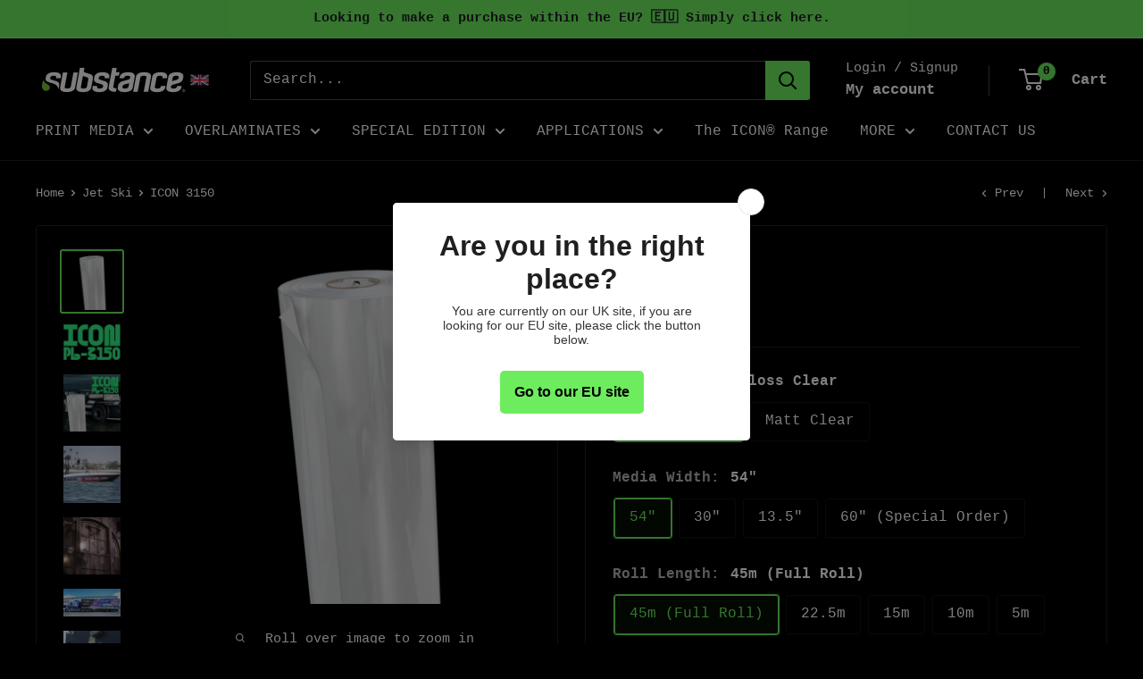

--- FILE ---
content_type: text/html; charset=utf-8
request_url: https://substance-europe.com/collections/jet-ski/products/icon-3150
body_size: 62752
content:
<!doctype html>

<html class="no-js" lang="en">
  <head>
    <script type="application/vnd.locksmith+json" data-locksmith>{"version":"v254","locked":true,"initialized":true,"scope":"product","access_granted":false,"access_denied":true,"requires_customer":true,"manual_lock":true,"remote_lock":false,"has_timeout":false,"remote_rendered":null,"hide_resource":false,"hide_links_to_resource":false,"transparent":true,"locks":{"all":[461123],"opened":[]},"keys":[],"keys_signature":"3f4a2e983f88fcfc705dedb48b49ae494540800ed09514d64626fff954147e60","state":{"template":"product","theme":179305611650,"product":"icon-3150","collection":"jet-ski","page":null,"blog":null,"article":null,"app":null},"now":1769104568,"path":"\/collections\/jet-ski\/products\/icon-3150","locale_root_url":"\/","canonical_url":"https:\/\/substance-europe.com\/products\/icon-3150","customer_id":null,"customer_id_signature":"3f4a2e983f88fcfc705dedb48b49ae494540800ed09514d64626fff954147e60","cart":null}</script><script data-locksmith>!function(){undefined;!function(){var s=window.Locksmith={},e=document.querySelector('script[type="application/vnd.locksmith+json"]'),n=e&&e.innerHTML;if(s.state={},s.util={},s.loading=!1,n)try{s.state=JSON.parse(n)}catch(d){}if(document.addEventListener&&document.querySelector){var o,i,a,t=[76,79,67,75,83,77,73,84,72,49,49],c=function(){i=t.slice(0)},l="style",r=function(e){e&&27!==e.keyCode&&"click"!==e.type||(document.removeEventListener("keydown",r),document.removeEventListener("click",r),o&&document.body.removeChild(o),o=null)};c(),document.addEventListener("keyup",function(e){if(e.keyCode===i[0]){if(clearTimeout(a),i.shift(),0<i.length)return void(a=setTimeout(c,1e3));c(),r(),(o=document.createElement("div"))[l].width="50%",o[l].maxWidth="1000px",o[l].height="85%",o[l].border="1px rgba(0, 0, 0, 0.2) solid",o[l].background="rgba(255, 255, 255, 0.99)",o[l].borderRadius="4px",o[l].position="fixed",o[l].top="50%",o[l].left="50%",o[l].transform="translateY(-50%) translateX(-50%)",o[l].boxShadow="0 2px 5px rgba(0, 0, 0, 0.3), 0 0 100vh 100vw rgba(0, 0, 0, 0.5)",o[l].zIndex="2147483645";var t=document.createElement("textarea");t.value=JSON.stringify(JSON.parse(n),null,2),t[l].border="none",t[l].display="block",t[l].boxSizing="border-box",t[l].width="100%",t[l].height="100%",t[l].background="transparent",t[l].padding="22px",t[l].fontFamily="monospace",t[l].fontSize="14px",t[l].color="#333",t[l].resize="none",t[l].outline="none",t.readOnly=!0,o.appendChild(t),document.body.appendChild(o),t.addEventListener("click",function(e){e.stopImmediatePropagation()}),t.select(),document.addEventListener("keydown",r),document.addEventListener("click",r)}})}s.isEmbedded=-1!==window.location.search.indexOf("_ab=0&_fd=0&_sc=1"),s.path=s.state.path||window.location.pathname,s.basePath=s.state.locale_root_url.concat("/apps/locksmith").replace(/^\/\//,"/"),s.reloading=!1,s.util.console=window.console||{log:function(){},error:function(){}},s.util.makeUrl=function(e,t){var n,o=s.basePath+e,i=[],a=s.cache();for(n in a)i.push(n+"="+encodeURIComponent(a[n]));for(n in t)i.push(n+"="+encodeURIComponent(t[n]));return s.state.customer_id&&(i.push("customer_id="+encodeURIComponent(s.state.customer_id)),i.push("customer_id_signature="+encodeURIComponent(s.state.customer_id_signature))),o+=(-1===o.indexOf("?")?"?":"&")+i.join("&")},s._initializeCallbacks=[],s.on=function(e,t){if("initialize"!==e)throw'Locksmith.on() currently only supports the "initialize" event';s._initializeCallbacks.push(t)},s.initializeSession=function(e){if(!s.isEmbedded){var t=!1,n=!0,o=!0;(e=e||{}).silent&&(o=n=!(t=!0)),s.ping({silent:t,spinner:n,reload:o,callback:function(){s._initializeCallbacks.forEach(function(e){e()})}})}},s.cache=function(e){var t={};try{var n=function i(e){return(document.cookie.match("(^|; )"+e+"=([^;]*)")||0)[2]};t=JSON.parse(decodeURIComponent(n("locksmith-params")||"{}"))}catch(d){}if(e){for(var o in e)t[o]=e[o];document.cookie="locksmith-params=; expires=Thu, 01 Jan 1970 00:00:00 GMT; path=/",document.cookie="locksmith-params="+encodeURIComponent(JSON.stringify(t))+"; path=/"}return t},s.cache.cart=s.state.cart,s.cache.cartLastSaved=null,s.params=s.cache(),s.util.reload=function(){s.reloading=!0;try{window.location.href=window.location.href.replace(/#.*/,"")}catch(d){s.util.console.error("Preferred reload method failed",d),window.location.reload()}},s.cache.saveCart=function(e){if(!s.cache.cart||s.cache.cart===s.cache.cartLastSaved)return e?e():null;var t=s.cache.cartLastSaved;s.cache.cartLastSaved=s.cache.cart,fetch("/cart/update.js",{method:"POST",headers:{"Content-Type":"application/json",Accept:"application/json"},body:JSON.stringify({attributes:{locksmith:s.cache.cart}})}).then(function(e){if(!e.ok)throw new Error("Cart update failed: "+e.status);return e.json()}).then(function(){e&&e()})["catch"](function(e){if(s.cache.cartLastSaved=t,!s.reloading)throw e})},s.util.spinnerHTML='<style>body{background:#FFF}@keyframes spin{from{transform:rotate(0deg)}to{transform:rotate(360deg)}}#loading{display:flex;width:100%;height:50vh;color:#777;align-items:center;justify-content:center}#loading .spinner{display:block;animation:spin 600ms linear infinite;position:relative;width:50px;height:50px}#loading .spinner-ring{stroke:currentColor;stroke-dasharray:100%;stroke-width:2px;stroke-linecap:round;fill:none}</style><div id="loading"><div class="spinner"><svg width="100%" height="100%"><svg preserveAspectRatio="xMinYMin"><circle class="spinner-ring" cx="50%" cy="50%" r="45%"></circle></svg></svg></div></div>',s.util.clobberBody=function(e){document.body.innerHTML=e},s.util.clobberDocument=function(e){e.responseText&&(e=e.responseText),document.documentElement&&document.removeChild(document.documentElement);var t=document.open("text/html","replace");t.writeln(e),t.close(),setTimeout(function(){var e=t.querySelector("[autofocus]");e&&e.focus()},100)},s.util.serializeForm=function(e){if(e&&"FORM"===e.nodeName){var t,n,o={};for(t=e.elements.length-1;0<=t;t-=1)if(""!==e.elements[t].name)switch(e.elements[t].nodeName){case"INPUT":switch(e.elements[t].type){default:case"text":case"hidden":case"password":case"button":case"reset":case"submit":o[e.elements[t].name]=e.elements[t].value;break;case"checkbox":case"radio":e.elements[t].checked&&(o[e.elements[t].name]=e.elements[t].value);break;case"file":}break;case"TEXTAREA":o[e.elements[t].name]=e.elements[t].value;break;case"SELECT":switch(e.elements[t].type){case"select-one":o[e.elements[t].name]=e.elements[t].value;break;case"select-multiple":for(n=e.elements[t].options.length-1;0<=n;n-=1)e.elements[t].options[n].selected&&(o[e.elements[t].name]=e.elements[t].options[n].value)}break;case"BUTTON":switch(e.elements[t].type){case"reset":case"submit":case"button":o[e.elements[t].name]=e.elements[t].value}}return o}},s.util.on=function(e,a,s,t){t=t||document;var c="locksmith-"+e+a,n=function(e){var t=e.target,n=e.target.parentElement,o=t&&t.className&&(t.className.baseVal||t.className)||"",i=n&&n.className&&(n.className.baseVal||n.className)||"";("string"==typeof o&&-1!==o.split(/\s+/).indexOf(a)||"string"==typeof i&&-1!==i.split(/\s+/).indexOf(a))&&!e[c]&&(e[c]=!0,s(e))};t.attachEvent?t.attachEvent(e,n):t.addEventListener(e,n,!1)},s.util.enableActions=function(e){s.util.on("click","locksmith-action",function(e){e.preventDefault();var t=e.target;t.dataset.confirmWith&&!confirm(t.dataset.confirmWith)||(t.disabled=!0,t.innerText=t.dataset.disableWith,s.post("/action",t.dataset.locksmithParams,{spinner:!1,type:"text",success:function(e){(e=JSON.parse(e.responseText)).message&&alert(e.message),s.util.reload()}}))},e)},s.util.inject=function(e,t){var n=["data","locksmith","append"];if(-1!==t.indexOf(n.join("-"))){var o=document.createElement("div");o.innerHTML=t,e.appendChild(o)}else e.innerHTML=t;var i,a,s=e.querySelectorAll("script");for(a=0;a<s.length;++a){i=s[a];var c=document.createElement("script");if(i.type&&(c.type=i.type),i.src)c.src=i.src;else{var l=document.createTextNode(i.innerHTML);c.appendChild(l)}e.appendChild(c)}var r=e.querySelector("[autofocus]");r&&r.focus()},s.post=function(e,t,n){!1!==(n=n||{}).spinner&&s.util.clobberBody(s.util.spinnerHTML);var o={};n.container===document?(o.layout=1,n.success=function(e){s.util.clobberDocument(e)}):n.container&&(o.layout=0,n.success=function(e){var t=document.getElementById(n.container);s.util.inject(t,e),t.id===t.firstChild.id&&t.parentElement.replaceChild(t.firstChild,t)}),n.form_type&&(t.form_type=n.form_type),n.include_layout_classes!==undefined&&(t.include_layout_classes=n.include_layout_classes),n.lock_id!==undefined&&(t.lock_id=n.lock_id),s.loading=!0;var i=s.util.makeUrl(e,o),a="json"===n.type||"text"===n.type;fetch(i,{method:"POST",headers:{"Content-Type":"application/json",Accept:a?"application/json":"text/html"},body:JSON.stringify(t)}).then(function(e){if(!e.ok)throw new Error("Request failed: "+e.status);return e.text()}).then(function(e){var t=n.success||s.util.clobberDocument;t(a?{responseText:e}:e)})["catch"](function(e){if(!s.reloading)if("dashboard.weglot.com"!==window.location.host){if(!n.silent)throw alert("Something went wrong! Please refresh and try again."),e;console.error(e)}else console.error(e)})["finally"](function(){s.loading=!1})},s.postResource=function(e,t){e.path=s.path,e.search=window.location.search,e.state=s.state,e.passcode&&(e.passcode=e.passcode.trim()),e.email&&(e.email=e.email.trim()),e.state.cart=s.cache.cart,e.locksmith_json=s.jsonTag,e.locksmith_json_signature=s.jsonTagSignature,s.post("/resource",e,t)},s.ping=function(e){if(!s.isEmbedded){e=e||{};s.post("/ping",{path:s.path,search:window.location.search,state:s.state},{spinner:!!e.spinner,silent:"undefined"==typeof e.silent||e.silent,type:"text",success:function(e){e&&e.responseText?(e=JSON.parse(e.responseText)).messages&&0<e.messages.length&&s.showMessages(e.messages):console.error("[Locksmith] Invalid result in ping callback:",e)}})}},s.timeoutMonitor=function(){var e=s.cache.cart;s.ping({callback:function(){e!==s.cache.cart||setTimeout(function(){s.timeoutMonitor()},6e4)}})},s.showMessages=function(e){var t=document.createElement("div");t.style.position="fixed",t.style.left=0,t.style.right=0,t.style.bottom="-50px",t.style.opacity=0,t.style.background="#191919",t.style.color="#ddd",t.style.transition="bottom 0.2s, opacity 0.2s",t.style.zIndex=999999,t.innerHTML="        <style>          .locksmith-ab .locksmith-b { display: none; }          .locksmith-ab.toggled .locksmith-b { display: flex; }          .locksmith-ab.toggled .locksmith-a { display: none; }          .locksmith-flex { display: flex; flex-wrap: wrap; justify-content: space-between; align-items: center; padding: 10px 20px; }          .locksmith-message + .locksmith-message { border-top: 1px #555 solid; }          .locksmith-message a { color: inherit; font-weight: bold; }          .locksmith-message a:hover { color: inherit; opacity: 0.8; }          a.locksmith-ab-toggle { font-weight: inherit; text-decoration: underline; }          .locksmith-text { flex-grow: 1; }          .locksmith-cta { flex-grow: 0; text-align: right; }          .locksmith-cta button { transform: scale(0.8); transform-origin: left; }          .locksmith-cta > * { display: block; }          .locksmith-cta > * + * { margin-top: 10px; }          .locksmith-message a.locksmith-close { flex-grow: 0; text-decoration: none; margin-left: 15px; font-size: 30px; font-family: monospace; display: block; padding: 2px 10px; }                    @media screen and (max-width: 600px) {            .locksmith-wide-only { display: none !important; }            .locksmith-flex { padding: 0 15px; }            .locksmith-flex > * { margin-top: 5px; margin-bottom: 5px; }            .locksmith-cta { text-align: left; }          }                    @media screen and (min-width: 601px) {            .locksmith-narrow-only { display: none !important; }          }        </style>      "+e.map(function(e){return'<div class="locksmith-message">'+e+"</div>"}).join(""),document.body.appendChild(t),document.body.style.position="relative",document.body.parentElement.style.paddingBottom=t.offsetHeight+"px",setTimeout(function(){t.style.bottom=0,t.style.opacity=1},50),s.util.on("click","locksmith-ab-toggle",function(e){e.preventDefault();for(var t=e.target.parentElement;-1===t.className.split(" ").indexOf("locksmith-ab");)t=t.parentElement;-1!==t.className.split(" ").indexOf("toggled")?t.className=t.className.replace("toggled",""):t.className=t.className+" toggled"}),s.util.enableActions(t)}}()}();</script>
      <script data-locksmith>Locksmith.cache.cart=null</script>

  <script data-locksmith>Locksmith.jsonTag="{\"version\":\"v254\",\"locked\":true,\"initialized\":true,\"scope\":\"product\",\"access_granted\":false,\"access_denied\":true,\"requires_customer\":true,\"manual_lock\":true,\"remote_lock\":false,\"has_timeout\":false,\"remote_rendered\":null,\"hide_resource\":false,\"hide_links_to_resource\":false,\"transparent\":true,\"locks\":{\"all\":[461123],\"opened\":[]},\"keys\":[],\"keys_signature\":\"3f4a2e983f88fcfc705dedb48b49ae494540800ed09514d64626fff954147e60\",\"state\":{\"template\":\"product\",\"theme\":179305611650,\"product\":\"icon-3150\",\"collection\":\"jet-ski\",\"page\":null,\"blog\":null,\"article\":null,\"app\":null},\"now\":1769104568,\"path\":\"\\\/collections\\\/jet-ski\\\/products\\\/icon-3150\",\"locale_root_url\":\"\\\/\",\"canonical_url\":\"https:\\\/\\\/substance-europe.com\\\/products\\\/icon-3150\",\"customer_id\":null,\"customer_id_signature\":\"3f4a2e983f88fcfc705dedb48b49ae494540800ed09514d64626fff954147e60\",\"cart\":null}";Locksmith.jsonTagSignature="ab8f08ea1af32aa6a5afa0d4a590c7553963d3dea03adf2c0c50a53fd0d0d865"</script>
    <meta charset="utf-8">
    <meta name="viewport" content="width=device-width, initial-scale=1.0, height=device-height, minimum-scale=1.0, maximum-scale=1.0">
    <meta name="theme-color" content="#6dec5e">

    <title>ICON 3150</title><meta name="description" content="ICON® 3150 is a 70 micron flexible clear polymeric vinyl overlaminating film, backed with a solvent- based permanent adhesive system. ICON® 3150 provides industry leading gloss, clarity, and conformability. An exceptional choice for shorty to medium-term indoor/outdoor signage, POP/tradeshow graphics, decals, race cars">
<link rel="canonical" href="https://substance-europe.com/products/icon-3150"><link rel="shortcut icon" href="//substance-europe.com/cdn/shop/files/flavicon_2_96x96.png?v=1699459954" type="image/png"><link rel="preload" as="style" href="//substance-europe.com/cdn/shop/t/10/assets/theme.css?v=93604157203610123531749803243">
    <link rel="preload" as="script" href="//substance-europe.com/cdn/shop/t/10/assets/theme.js?v=58436354120716407751749803243">
    <link rel="preconnect" href="https://cdn.shopify.com">
    <link rel="preconnect" href="https://fonts.shopifycdn.com">
    <link rel="dns-prefetch" href="https://productreviews.shopifycdn.com">
    <link rel="dns-prefetch" href="https://ajax.googleapis.com">
    <link rel="dns-prefetch" href="https://maps.googleapis.com">
    <link rel="dns-prefetch" href="https://maps.gstatic.com">

    <meta property="og:type" content="product">
<meta property="og:title" content="ICON 3150">
<meta property="og:image" content="http://substance-europe.com/cdn/shop/products/icon3150.png?v=1673873621">
<meta property="og:image:secure_url" content="https://substance-europe.com/cdn/shop/products/icon3150.png?v=1673873621">
<meta property="og:image:width" content="816">
    <meta property="og:image:height" content="816">
    <meta property="product:availability" content="in stock"><meta property="product:price:amount" content="164.95">
  <meta property="product:price:currency" content="GBP"><meta property="og:description" content="ICON® 3150 is a 70 micron flexible clear polymeric vinyl overlaminating film, backed with a solvent- based permanent adhesive system. ICON® 3150 provides industry leading gloss, clarity, and conformability. An exceptional choice for shorty to medium-term indoor/outdoor signage, POP/tradeshow graphics, decals, race cars">
<meta property="og:url" content="https://substance-europe.com/products/icon-3150">
<meta property="og:site_name" content="Substance Europe (UK)"><meta name="twitter:card" content="summary"><meta name="twitter:title" content="ICON 3150">
<meta name="twitter:description" content="ICON® 3150 is a 70 micron flexible clear polymeric vinyl overlaminating film, backed with a solvent- based permanent adhesive system. ICON® 3150 provides industry leading gloss, clarity, and conformability. An exceptional choice for shorty to medium-term indoor/outdoor signage, POP/tradeshow graphics, decals, race cars, nameplates, fleet graphics, and more!   Recommended Uses Substance Incorporated recommends the following end uses for ICON® 3150: Superior protection of digitally printed graphics and signs with exceptional clarity. Protection of permanent indoor/outdoor signage with a short to medium-term lifespan. Permanent graphic installations on flat to mildy curved surfaces. Unmatched gloss, conformability, and clarity with a UV extension factor of 3 years.   Performance ICON® 3150 Material 70 micron Polymeric Calendered Vinyl  Colour Clear  Tensile Strength 55.6N/25mm  Adhesive Solvent-Based Pressure Sensitive Acrylic Adhesive Thickness 0.028mm +/-10% Peel Adhesion 20N/25mm from Stainless Steel Liner 90LB PE Coated Extra Smooth Layflat">
<meta name="twitter:image" content="https://substance-europe.com/cdn/shop/products/icon3150_600x600_crop_center.png?v=1673873621">

    <style>
  
  


  
  
  

  :root {
    --default-text-font-size : 15px;
    --base-text-font-size    : 16px;
    --heading-font-family    : "SF Mono", Menlo, Consolas, Monaco, Liberation Mono, Lucida Console, monospace, Apple Color Emoji, Segoe UI Emoji, Segoe UI Symbol;
    --heading-font-weight    : 400;
    --heading-font-style     : normal;
    --text-font-family       : "SF Mono", Menlo, Consolas, Monaco, Liberation Mono, Lucida Console, monospace, Apple Color Emoji, Segoe UI Emoji, Segoe UI Symbol;
    --text-font-weight       : 400;
    --text-font-style        : normal;
    --text-font-bolder-weight: bolder;
    --text-link-decoration   : underline;

    --text-color               : #ffffff;
    --text-color-rgb           : 255, 255, 255;
    --heading-color            : #b7b7b7;
    --border-color             : #1e2022;
    --border-color-rgb         : 30, 32, 34;
    --form-border-color        : #121314;
    --accent-color             : #6dec5e;
    --accent-color-rgb         : 109, 236, 94;
    --link-color               : #6dec5e;
    --link-color-hover         : #30e31b;
    --background               : #000000;
    --secondary-background     : #000000;
    --secondary-background-rgb : 0, 0, 0;
    --accent-background        : rgba(109, 236, 94, 0.08);

    --input-background: #000000;

    --error-color       : #ff0000;
    --error-background  : rgba(255, 0, 0, 0.07);
    --success-color     : #6dec5e;
    --success-background: rgba(109, 236, 94, 0.11);

    --primary-button-background      : #6dec5e;
    --primary-button-background-rgb  : 109, 236, 94;
    --primary-button-text-color      : #ffffff;
    --secondary-button-background    : #00aa00;
    --secondary-button-background-rgb: 0, 170, 0;
    --secondary-button-text-color    : #ffffff;

    --header-background      : #000000;
    --header-text-color      : #ffffff;
    --header-light-text-color: #ffffff;
    --header-border-color    : rgba(255, 255, 255, 0.3);
    --header-accent-color    : #6dec5e;

    --footer-background-color:    #1e2022;
    --footer-heading-text-color:  #ffffff;
    --footer-body-text-color:     #e1e3e4;
    --footer-body-text-color-rgb: 225, 227, 228;
    --footer-accent-color:        #677279;
    --footer-accent-color-rgb:    103, 114, 121;
    --footer-border:              none;
    
    --flickity-arrow-color: #000000;--product-on-sale-accent           : #6dec5e;
    --product-on-sale-accent-rgb       : 109, 236, 94;
    --product-on-sale-color            : #000000;
    --product-in-stock-color           : #008a00;
    --product-low-stock-color          : #ee0000;
    --product-sold-out-color           : #8a9297;
    --product-custom-label-1-background: #008a00;
    --product-custom-label-1-color     : #ffffff;
    --product-custom-label-2-background: #00a500;
    --product-custom-label-2-color     : #ffffff;
    --product-review-star-color        : #ffbd00;

    --mobile-container-gutter : 20px;
    --desktop-container-gutter: 40px;

    /* Shopify related variables */
    --payment-terms-background-color: #000000;
  }
</style>

<script>
  // IE11 does not have support for CSS variables, so we have to polyfill them
  if (!(((window || {}).CSS || {}).supports && window.CSS.supports('(--a: 0)'))) {
    const script = document.createElement('script');
    script.type = 'text/javascript';
    script.src = 'https://cdn.jsdelivr.net/npm/css-vars-ponyfill@2';
    script.onload = function() {
      cssVars({});
    };

    document.getElementsByTagName('head')[0].appendChild(script);
  }
</script>


    <script>window.performance && window.performance.mark && window.performance.mark('shopify.content_for_header.start');</script><meta id="shopify-digital-wallet" name="shopify-digital-wallet" content="/26561937487/digital_wallets/dialog">
<meta name="shopify-checkout-api-token" content="1e5ae115578e90e6460165191cc72cdc">
<meta id="in-context-paypal-metadata" data-shop-id="26561937487" data-venmo-supported="false" data-environment="production" data-locale="en_US" data-paypal-v4="true" data-currency="GBP">
<link href="https://substance-europe.com/products/icon-3150">
<script async="async" src="/checkouts/internal/preloads.js?locale=en-GB"></script>
<link rel="preconnect" href="https://shop.app" crossorigin="anonymous">
<script async="async" src="https://shop.app/checkouts/internal/preloads.js?locale=en-GB&shop_id=26561937487" crossorigin="anonymous"></script>
<script id="apple-pay-shop-capabilities" type="application/json">{"shopId":26561937487,"countryCode":"GB","currencyCode":"GBP","merchantCapabilities":["supports3DS"],"merchantId":"gid:\/\/shopify\/Shop\/26561937487","merchantName":"Substance Europe (UK)","requiredBillingContactFields":["postalAddress","email","phone"],"requiredShippingContactFields":["postalAddress","email","phone"],"shippingType":"shipping","supportedNetworks":["visa","maestro","masterCard","amex","discover","elo"],"total":{"type":"pending","label":"Substance Europe (UK)","amount":"1.00"},"shopifyPaymentsEnabled":true,"supportsSubscriptions":true}</script>
<script id="shopify-features" type="application/json">{"accessToken":"1e5ae115578e90e6460165191cc72cdc","betas":["rich-media-storefront-analytics"],"domain":"substance-europe.com","predictiveSearch":true,"shopId":26561937487,"locale":"en"}</script>
<script>var Shopify = Shopify || {};
Shopify.shop = "substanceuk.myshopify.com";
Shopify.locale = "en";
Shopify.currency = {"active":"GBP","rate":"1.0"};
Shopify.country = "GB";
Shopify.theme = {"name":"Warehouse 6.5","id":179305611650,"schema_name":"Warehouse","schema_version":"6.5.0","theme_store_id":871,"role":"main"};
Shopify.theme.handle = "null";
Shopify.theme.style = {"id":null,"handle":null};
Shopify.cdnHost = "substance-europe.com/cdn";
Shopify.routes = Shopify.routes || {};
Shopify.routes.root = "/";</script>
<script type="module">!function(o){(o.Shopify=o.Shopify||{}).modules=!0}(window);</script>
<script>!function(o){function n(){var o=[];function n(){o.push(Array.prototype.slice.apply(arguments))}return n.q=o,n}var t=o.Shopify=o.Shopify||{};t.loadFeatures=n(),t.autoloadFeatures=n()}(window);</script>
<script>
  window.ShopifyPay = window.ShopifyPay || {};
  window.ShopifyPay.apiHost = "shop.app\/pay";
  window.ShopifyPay.redirectState = null;
</script>
<script id="shop-js-analytics" type="application/json">{"pageType":"product"}</script>
<script defer="defer" async type="module" src="//substance-europe.com/cdn/shopifycloud/shop-js/modules/v2/client.init-shop-cart-sync_BT-GjEfc.en.esm.js"></script>
<script defer="defer" async type="module" src="//substance-europe.com/cdn/shopifycloud/shop-js/modules/v2/chunk.common_D58fp_Oc.esm.js"></script>
<script defer="defer" async type="module" src="//substance-europe.com/cdn/shopifycloud/shop-js/modules/v2/chunk.modal_xMitdFEc.esm.js"></script>
<script type="module">
  await import("//substance-europe.com/cdn/shopifycloud/shop-js/modules/v2/client.init-shop-cart-sync_BT-GjEfc.en.esm.js");
await import("//substance-europe.com/cdn/shopifycloud/shop-js/modules/v2/chunk.common_D58fp_Oc.esm.js");
await import("//substance-europe.com/cdn/shopifycloud/shop-js/modules/v2/chunk.modal_xMitdFEc.esm.js");

  window.Shopify.SignInWithShop?.initShopCartSync?.({"fedCMEnabled":true,"windoidEnabled":true});

</script>
<script>
  window.Shopify = window.Shopify || {};
  if (!window.Shopify.featureAssets) window.Shopify.featureAssets = {};
  window.Shopify.featureAssets['shop-js'] = {"shop-cart-sync":["modules/v2/client.shop-cart-sync_DZOKe7Ll.en.esm.js","modules/v2/chunk.common_D58fp_Oc.esm.js","modules/v2/chunk.modal_xMitdFEc.esm.js"],"init-fed-cm":["modules/v2/client.init-fed-cm_B6oLuCjv.en.esm.js","modules/v2/chunk.common_D58fp_Oc.esm.js","modules/v2/chunk.modal_xMitdFEc.esm.js"],"shop-cash-offers":["modules/v2/client.shop-cash-offers_D2sdYoxE.en.esm.js","modules/v2/chunk.common_D58fp_Oc.esm.js","modules/v2/chunk.modal_xMitdFEc.esm.js"],"shop-login-button":["modules/v2/client.shop-login-button_QeVjl5Y3.en.esm.js","modules/v2/chunk.common_D58fp_Oc.esm.js","modules/v2/chunk.modal_xMitdFEc.esm.js"],"pay-button":["modules/v2/client.pay-button_DXTOsIq6.en.esm.js","modules/v2/chunk.common_D58fp_Oc.esm.js","modules/v2/chunk.modal_xMitdFEc.esm.js"],"shop-button":["modules/v2/client.shop-button_DQZHx9pm.en.esm.js","modules/v2/chunk.common_D58fp_Oc.esm.js","modules/v2/chunk.modal_xMitdFEc.esm.js"],"avatar":["modules/v2/client.avatar_BTnouDA3.en.esm.js"],"init-windoid":["modules/v2/client.init-windoid_CR1B-cfM.en.esm.js","modules/v2/chunk.common_D58fp_Oc.esm.js","modules/v2/chunk.modal_xMitdFEc.esm.js"],"init-shop-for-new-customer-accounts":["modules/v2/client.init-shop-for-new-customer-accounts_C_vY_xzh.en.esm.js","modules/v2/client.shop-login-button_QeVjl5Y3.en.esm.js","modules/v2/chunk.common_D58fp_Oc.esm.js","modules/v2/chunk.modal_xMitdFEc.esm.js"],"init-shop-email-lookup-coordinator":["modules/v2/client.init-shop-email-lookup-coordinator_BI7n9ZSv.en.esm.js","modules/v2/chunk.common_D58fp_Oc.esm.js","modules/v2/chunk.modal_xMitdFEc.esm.js"],"init-shop-cart-sync":["modules/v2/client.init-shop-cart-sync_BT-GjEfc.en.esm.js","modules/v2/chunk.common_D58fp_Oc.esm.js","modules/v2/chunk.modal_xMitdFEc.esm.js"],"shop-toast-manager":["modules/v2/client.shop-toast-manager_DiYdP3xc.en.esm.js","modules/v2/chunk.common_D58fp_Oc.esm.js","modules/v2/chunk.modal_xMitdFEc.esm.js"],"init-customer-accounts":["modules/v2/client.init-customer-accounts_D9ZNqS-Q.en.esm.js","modules/v2/client.shop-login-button_QeVjl5Y3.en.esm.js","modules/v2/chunk.common_D58fp_Oc.esm.js","modules/v2/chunk.modal_xMitdFEc.esm.js"],"init-customer-accounts-sign-up":["modules/v2/client.init-customer-accounts-sign-up_iGw4briv.en.esm.js","modules/v2/client.shop-login-button_QeVjl5Y3.en.esm.js","modules/v2/chunk.common_D58fp_Oc.esm.js","modules/v2/chunk.modal_xMitdFEc.esm.js"],"shop-follow-button":["modules/v2/client.shop-follow-button_CqMgW2wH.en.esm.js","modules/v2/chunk.common_D58fp_Oc.esm.js","modules/v2/chunk.modal_xMitdFEc.esm.js"],"checkout-modal":["modules/v2/client.checkout-modal_xHeaAweL.en.esm.js","modules/v2/chunk.common_D58fp_Oc.esm.js","modules/v2/chunk.modal_xMitdFEc.esm.js"],"shop-login":["modules/v2/client.shop-login_D91U-Q7h.en.esm.js","modules/v2/chunk.common_D58fp_Oc.esm.js","modules/v2/chunk.modal_xMitdFEc.esm.js"],"lead-capture":["modules/v2/client.lead-capture_BJmE1dJe.en.esm.js","modules/v2/chunk.common_D58fp_Oc.esm.js","modules/v2/chunk.modal_xMitdFEc.esm.js"],"payment-terms":["modules/v2/client.payment-terms_Ci9AEqFq.en.esm.js","modules/v2/chunk.common_D58fp_Oc.esm.js","modules/v2/chunk.modal_xMitdFEc.esm.js"]};
</script>
<script>(function() {
  var isLoaded = false;
  function asyncLoad() {
    if (isLoaded) return;
    isLoaded = true;
    var urls = ["https:\/\/tabs.stationmade.com\/registered-scripts\/tabs-by-station.js?shop=substanceuk.myshopify.com","https:\/\/script.pop-convert.com\/new-micro\/production.pc.min.js?unique_id=substanceuk.myshopify.com\u0026shop=substanceuk.myshopify.com","https:\/\/cdn.s3.pop-convert.com\/pcjs.production.min.js?unique_id=substanceuk.myshopify.com\u0026shop=substanceuk.myshopify.com"];
    for (var i = 0; i < urls.length; i++) {
      var s = document.createElement('script');
      s.type = 'text/javascript';
      s.async = true;
      s.src = urls[i];
      var x = document.getElementsByTagName('script')[0];
      x.parentNode.insertBefore(s, x);
    }
  };
  if(window.attachEvent) {
    window.attachEvent('onload', asyncLoad);
  } else {
    window.addEventListener('load', asyncLoad, false);
  }
})();</script>
<script id="__st">var __st={"a":26561937487,"offset":0,"reqid":"67958eb5-4ee0-46f5-9381-00a2256930c2-1769104567","pageurl":"substance-europe.com\/collections\/jet-ski\/products\/icon-3150","u":"ef5ee3f98b68","p":"product","rtyp":"product","rid":4163171254351};</script>
<script>window.ShopifyPaypalV4VisibilityTracking = true;</script>
<script id="captcha-bootstrap">!function(){'use strict';const t='contact',e='account',n='new_comment',o=[[t,t],['blogs',n],['comments',n],[t,'customer']],c=[[e,'customer_login'],[e,'guest_login'],[e,'recover_customer_password'],[e,'create_customer']],r=t=>t.map((([t,e])=>`form[action*='/${t}']:not([data-nocaptcha='true']) input[name='form_type'][value='${e}']`)).join(','),a=t=>()=>t?[...document.querySelectorAll(t)].map((t=>t.form)):[];function s(){const t=[...o],e=r(t);return a(e)}const i='password',u='form_key',d=['recaptcha-v3-token','g-recaptcha-response','h-captcha-response',i],f=()=>{try{return window.sessionStorage}catch{return}},m='__shopify_v',_=t=>t.elements[u];function p(t,e,n=!1){try{const o=window.sessionStorage,c=JSON.parse(o.getItem(e)),{data:r}=function(t){const{data:e,action:n}=t;return t[m]||n?{data:e,action:n}:{data:t,action:n}}(c);for(const[e,n]of Object.entries(r))t.elements[e]&&(t.elements[e].value=n);n&&o.removeItem(e)}catch(o){console.error('form repopulation failed',{error:o})}}const l='form_type',E='cptcha';function T(t){t.dataset[E]=!0}const w=window,h=w.document,L='Shopify',v='ce_forms',y='captcha';let A=!1;((t,e)=>{const n=(g='f06e6c50-85a8-45c8-87d0-21a2b65856fe',I='https://cdn.shopify.com/shopifycloud/storefront-forms-hcaptcha/ce_storefront_forms_captcha_hcaptcha.v1.5.2.iife.js',D={infoText:'Protected by hCaptcha',privacyText:'Privacy',termsText:'Terms'},(t,e,n)=>{const o=w[L][v],c=o.bindForm;if(c)return c(t,g,e,D).then(n);var r;o.q.push([[t,g,e,D],n]),r=I,A||(h.body.append(Object.assign(h.createElement('script'),{id:'captcha-provider',async:!0,src:r})),A=!0)});var g,I,D;w[L]=w[L]||{},w[L][v]=w[L][v]||{},w[L][v].q=[],w[L][y]=w[L][y]||{},w[L][y].protect=function(t,e){n(t,void 0,e),T(t)},Object.freeze(w[L][y]),function(t,e,n,w,h,L){const[v,y,A,g]=function(t,e,n){const i=e?o:[],u=t?c:[],d=[...i,...u],f=r(d),m=r(i),_=r(d.filter((([t,e])=>n.includes(e))));return[a(f),a(m),a(_),s()]}(w,h,L),I=t=>{const e=t.target;return e instanceof HTMLFormElement?e:e&&e.form},D=t=>v().includes(t);t.addEventListener('submit',(t=>{const e=I(t);if(!e)return;const n=D(e)&&!e.dataset.hcaptchaBound&&!e.dataset.recaptchaBound,o=_(e),c=g().includes(e)&&(!o||!o.value);(n||c)&&t.preventDefault(),c&&!n&&(function(t){try{if(!f())return;!function(t){const e=f();if(!e)return;const n=_(t);if(!n)return;const o=n.value;o&&e.removeItem(o)}(t);const e=Array.from(Array(32),(()=>Math.random().toString(36)[2])).join('');!function(t,e){_(t)||t.append(Object.assign(document.createElement('input'),{type:'hidden',name:u})),t.elements[u].value=e}(t,e),function(t,e){const n=f();if(!n)return;const o=[...t.querySelectorAll(`input[type='${i}']`)].map((({name:t})=>t)),c=[...d,...o],r={};for(const[a,s]of new FormData(t).entries())c.includes(a)||(r[a]=s);n.setItem(e,JSON.stringify({[m]:1,action:t.action,data:r}))}(t,e)}catch(e){console.error('failed to persist form',e)}}(e),e.submit())}));const S=(t,e)=>{t&&!t.dataset[E]&&(n(t,e.some((e=>e===t))),T(t))};for(const o of['focusin','change'])t.addEventListener(o,(t=>{const e=I(t);D(e)&&S(e,y())}));const B=e.get('form_key'),M=e.get(l),P=B&&M;t.addEventListener('DOMContentLoaded',(()=>{const t=y();if(P)for(const e of t)e.elements[l].value===M&&p(e,B);[...new Set([...A(),...v().filter((t=>'true'===t.dataset.shopifyCaptcha))])].forEach((e=>S(e,t)))}))}(h,new URLSearchParams(w.location.search),n,t,e,['guest_login'])})(!0,!0)}();</script>
<script integrity="sha256-4kQ18oKyAcykRKYeNunJcIwy7WH5gtpwJnB7kiuLZ1E=" data-source-attribution="shopify.loadfeatures" defer="defer" src="//substance-europe.com/cdn/shopifycloud/storefront/assets/storefront/load_feature-a0a9edcb.js" crossorigin="anonymous"></script>
<script crossorigin="anonymous" defer="defer" src="//substance-europe.com/cdn/shopifycloud/storefront/assets/shopify_pay/storefront-65b4c6d7.js?v=20250812"></script>
<script data-source-attribution="shopify.dynamic_checkout.dynamic.init">var Shopify=Shopify||{};Shopify.PaymentButton=Shopify.PaymentButton||{isStorefrontPortableWallets:!0,init:function(){window.Shopify.PaymentButton.init=function(){};var t=document.createElement("script");t.src="https://substance-europe.com/cdn/shopifycloud/portable-wallets/latest/portable-wallets.en.js",t.type="module",document.head.appendChild(t)}};
</script>
<script data-source-attribution="shopify.dynamic_checkout.buyer_consent">
  function portableWalletsHideBuyerConsent(e){var t=document.getElementById("shopify-buyer-consent"),n=document.getElementById("shopify-subscription-policy-button");t&&n&&(t.classList.add("hidden"),t.setAttribute("aria-hidden","true"),n.removeEventListener("click",e))}function portableWalletsShowBuyerConsent(e){var t=document.getElementById("shopify-buyer-consent"),n=document.getElementById("shopify-subscription-policy-button");t&&n&&(t.classList.remove("hidden"),t.removeAttribute("aria-hidden"),n.addEventListener("click",e))}window.Shopify?.PaymentButton&&(window.Shopify.PaymentButton.hideBuyerConsent=portableWalletsHideBuyerConsent,window.Shopify.PaymentButton.showBuyerConsent=portableWalletsShowBuyerConsent);
</script>
<script data-source-attribution="shopify.dynamic_checkout.cart.bootstrap">document.addEventListener("DOMContentLoaded",(function(){function t(){return document.querySelector("shopify-accelerated-checkout-cart, shopify-accelerated-checkout")}if(t())Shopify.PaymentButton.init();else{new MutationObserver((function(e,n){t()&&(Shopify.PaymentButton.init(),n.disconnect())})).observe(document.body,{childList:!0,subtree:!0})}}));
</script>
<link id="shopify-accelerated-checkout-styles" rel="stylesheet" media="screen" href="https://substance-europe.com/cdn/shopifycloud/portable-wallets/latest/accelerated-checkout-backwards-compat.css" crossorigin="anonymous">
<style id="shopify-accelerated-checkout-cart">
        #shopify-buyer-consent {
  margin-top: 1em;
  display: inline-block;
  width: 100%;
}

#shopify-buyer-consent.hidden {
  display: none;
}

#shopify-subscription-policy-button {
  background: none;
  border: none;
  padding: 0;
  text-decoration: underline;
  font-size: inherit;
  cursor: pointer;
}

#shopify-subscription-policy-button::before {
  box-shadow: none;
}

      </style>

<script>window.performance && window.performance.mark && window.performance.mark('shopify.content_for_header.end');</script>

    <link rel="stylesheet" href="//substance-europe.com/cdn/shop/t/10/assets/theme.css?v=93604157203610123531749803243">

    <script type="application/ld+json">{"@context":"http:\/\/schema.org\/","@id":"\/products\/icon-3150#product","@type":"ProductGroup","brand":{"@type":"Brand","name":"Substance Europe (UK)"},"category":"Overlaminate","description":"ICON® 3150 is a 70 micron flexible clear polymeric vinyl overlaminating film, backed with a solvent- based permanent adhesive system. ICON® 3150 provides industry leading gloss, clarity, and conformability. An exceptional choice for shorty to medium-term indoor\/outdoor signage, POP\/tradeshow graphics, decals, race cars, nameplates, fleet graphics, and more! \n\n \nRecommended Uses\nSubstance Incorporated recommends the following end uses for ICON® 3150:\u2028Superior protection of digitally printed graphics and signs with exceptional clarity. Protection of permanent indoor\/outdoor signage with a short to medium-term lifespan. Permanent graphic installations on flat to mildy curved surfaces.\u2028Unmatched gloss, conformability, and clarity with a UV extension factor of 3 years. \n\n \nPerformance\n\n\n\nICON® 3150\n\n\n\n\nMaterial\n70 micron Polymeric Calendered Vinyl\u2028\n\n\n\nColour\nClear\u2028\n\n\n\nTensile Strength\n55.6N\/25mm\u2028\n\n\n\nAdhesive\nSolvent-Based Pressure Sensitive Acrylic \n\n\n\nAdhesive Thickness\n0.028mm +\/-10% \n\n\n\nPeel Adhesion\n20N\/25mm from Stainless Steel \n\n\n\nLiner\n90LB PE Coated Extra Smooth Layflat Paper \n\n\n\nLiner Release\n30 grams\/25mm\n\n\nDimensional Stability\n0.5 mm\n\n\n\nApplication Temp.\n10°C to 32°C recommended, test prior to specific application \n\n\n\nTemperature Range\n-40°C to 88°C \n\n\n\nShelf Life\n2 years when stored at 21°C and 50% relative humidity \n\n\n\nPrint Compatability\nSolvent, Eco-Solvent, Latex, UV, and Thermal Transfer Inks \n\n\n\nGraphic Life\nOutdoor durability up to 5 years, permanent \n\n\n\nChemical Resistence\nResists mild acids, mild akalis, solvents, and salts. Excellent resistance to water, including immersion. \n\n\n\n\n \nInstallation\nBefore applying an overlaminate, allow 24-48 hours for print to dry. Application surface must be free of dust, dirt, debris, grease, and other contaminants. We highly recommend cleaning the installation surface with isopropyl alcohol prior to application. Dry installation is recommended. Please test any application fluid prior to use in production. \n","hasVariant":[{"@id":"\/products\/icon-3150?variant=30265404784719#variant","@type":"Product","image":"https:\/\/substance-europe.com\/cdn\/shop\/products\/icon3150.png?v=1673873621\u0026width=1920","name":"ICON 3150 - Gloss Clear \/ 54\" \/ 45m (Full Roll)","offers":{"@id":"\/products\/icon-3150?variant=30265404784719#offer","@type":"Offer","availability":"http:\/\/schema.org\/InStock","price":"164.95","priceCurrency":"GBP","url":"https:\/\/substance-europe.com\/products\/icon-3150?variant=30265404784719"},"sku":"PL3150GC54150"},{"@id":"\/products\/icon-3150?variant=30265404817487#variant","@type":"Product","image":"https:\/\/substance-europe.com\/cdn\/shop\/products\/icon3150.png?v=1673873621\u0026width=1920","name":"ICON 3150 - Gloss Clear \/ 30\" \/ 45m (Full Roll)","offers":{"@id":"\/products\/icon-3150?variant=30265404817487#offer","@type":"Offer","availability":"http:\/\/schema.org\/InStock","price":"94.95","priceCurrency":"GBP","url":"https:\/\/substance-europe.com\/products\/icon-3150?variant=30265404817487"},"sku":"PL3150GC30150"},{"@id":"\/products\/icon-3150?variant=30265404850255#variant","@type":"Product","image":"https:\/\/substance-europe.com\/cdn\/shop\/products\/icon3150.png?v=1673873621\u0026width=1920","name":"ICON 3150 - Gloss Clear \/ 13.5\" \/ 45m (Full Roll)","offers":{"@id":"\/products\/icon-3150?variant=30265404850255#offer","@type":"Offer","availability":"http:\/\/schema.org\/InStock","price":"49.95","priceCurrency":"GBP","url":"https:\/\/substance-europe.com\/products\/icon-3150?variant=30265404850255"},"sku":"PL3150GC135150"},{"@id":"\/products\/icon-3150?variant=30265404883023#variant","@type":"Product","image":"https:\/\/substance-europe.com\/cdn\/shop\/products\/icon3150.png?v=1673873621\u0026width=1920","name":"ICON 3150 - Gloss Clear \/ 60\" (Special Order) \/ 45m (Full Roll)","offers":{"@id":"\/products\/icon-3150?variant=30265404883023#offer","@type":"Offer","availability":"http:\/\/schema.org\/InStock","price":"185.95","priceCurrency":"GBP","url":"https:\/\/substance-europe.com\/products\/icon-3150?variant=30265404883023"},"sku":"PL3150GC60150"},{"@id":"\/products\/icon-3150?variant=30265404915791#variant","@type":"Product","image":"https:\/\/substance-europe.com\/cdn\/shop\/products\/icon3150.png?v=1673873621\u0026width=1920","name":"ICON 3150 - Matt Clear \/ 54\" \/ 45m (Full Roll)","offers":{"@id":"\/products\/icon-3150?variant=30265404915791#offer","@type":"Offer","availability":"http:\/\/schema.org\/InStock","price":"164.95","priceCurrency":"GBP","url":"https:\/\/substance-europe.com\/products\/icon-3150?variant=30265404915791"},"sku":"PL3150MC54150"},{"@id":"\/products\/icon-3150?variant=30265404948559#variant","@type":"Product","image":"https:\/\/substance-europe.com\/cdn\/shop\/products\/icon3150.png?v=1673873621\u0026width=1920","name":"ICON 3150 - Matt Clear \/ 30\" \/ 45m (Full Roll)","offers":{"@id":"\/products\/icon-3150?variant=30265404948559#offer","@type":"Offer","availability":"http:\/\/schema.org\/InStock","price":"94.95","priceCurrency":"GBP","url":"https:\/\/substance-europe.com\/products\/icon-3150?variant=30265404948559"},"sku":"PL3150MC30150"},{"@id":"\/products\/icon-3150?variant=30265404981327#variant","@type":"Product","image":"https:\/\/substance-europe.com\/cdn\/shop\/products\/icon3150.png?v=1673873621\u0026width=1920","name":"ICON 3150 - Matt Clear \/ 60\" (Special Order) \/ 45m (Full Roll)","offers":{"@id":"\/products\/icon-3150?variant=30265404981327#offer","@type":"Offer","availability":"http:\/\/schema.org\/InStock","price":"185.95","priceCurrency":"GBP","url":"https:\/\/substance-europe.com\/products\/icon-3150?variant=30265404981327"},"sku":"PL3150MC60150"},{"@id":"\/products\/icon-3150?variant=31697806917711#variant","@type":"Product","image":"https:\/\/substance-europe.com\/cdn\/shop\/products\/icon3150.png?v=1673873621\u0026width=1920","name":"ICON 3150 - Gloss Clear \/ 54\" \/ 22.5m","offers":{"@id":"\/products\/icon-3150?variant=31697806917711#offer","@type":"Offer","availability":"http:\/\/schema.org\/InStock","price":"98.97","priceCurrency":"GBP","url":"https:\/\/substance-europe.com\/products\/icon-3150?variant=31697806917711"},"sku":"PL3150GC5475-BTM"},{"@id":"\/products\/icon-3150?variant=31697806983247#variant","@type":"Product","image":"https:\/\/substance-europe.com\/cdn\/shop\/products\/icon3150.png?v=1673873621\u0026width=1920","name":"ICON 3150 - Gloss Clear \/ 30\" \/ 22.5m","offers":{"@id":"\/products\/icon-3150?variant=31697806983247#offer","@type":"Offer","availability":"http:\/\/schema.org\/InStock","price":"56.97","priceCurrency":"GBP","url":"https:\/\/substance-europe.com\/products\/icon-3150?variant=31697806983247"},"sku":"PL3150GC3075-BTM"},{"@id":"\/products\/icon-3150?variant=31697807016015#variant","@type":"Product","image":"https:\/\/substance-europe.com\/cdn\/shop\/products\/icon3150.png?v=1673873621\u0026width=1920","name":"ICON 3150 - Gloss Clear \/ 13.5\" \/ 22.5m","offers":{"@id":"\/products\/icon-3150?variant=31697807016015#offer","@type":"Offer","availability":"http:\/\/schema.org\/InStock","price":"29.97","priceCurrency":"GBP","url":"https:\/\/substance-europe.com\/products\/icon-3150?variant=31697807016015"},"sku":"PL3150GC13575-BTM"},{"@id":"\/products\/icon-3150?variant=31697807048783#variant","@type":"Product","image":"https:\/\/substance-europe.com\/cdn\/shop\/products\/icon3150.png?v=1673873621\u0026width=1920","name":"ICON 3150 - Matt Clear \/ 54\" \/ 22.5m","offers":{"@id":"\/products\/icon-3150?variant=31697807048783#offer","@type":"Offer","availability":"http:\/\/schema.org\/InStock","price":"98.97","priceCurrency":"GBP","url":"https:\/\/substance-europe.com\/products\/icon-3150?variant=31697807048783"},"sku":"PL3150MC5475-BTM"},{"@id":"\/products\/icon-3150?variant=31697807081551#variant","@type":"Product","image":"https:\/\/substance-europe.com\/cdn\/shop\/products\/icon3150.png?v=1673873621\u0026width=1920","name":"ICON 3150 - Matt Clear \/ 30\" \/ 22.5m","offers":{"@id":"\/products\/icon-3150?variant=31697807081551#offer","@type":"Offer","availability":"http:\/\/schema.org\/InStock","price":"56.97","priceCurrency":"GBP","url":"https:\/\/substance-europe.com\/products\/icon-3150?variant=31697807081551"},"sku":"PL3150MC3075-BTM"},{"@id":"\/products\/icon-3150?variant=30265405472847#variant","@type":"Product","image":"https:\/\/substance-europe.com\/cdn\/shop\/products\/icon3150.png?v=1673873621\u0026width=1920","name":"ICON 3150 - Gloss Clear \/ 54\" \/ 15m","offers":{"@id":"\/products\/icon-3150?variant=30265405472847#offer","@type":"Offer","availability":"http:\/\/schema.org\/InStock","price":"65.98","priceCurrency":"GBP","url":"https:\/\/substance-europe.com\/products\/icon-3150?variant=30265405472847"},"sku":"PL3150GC5445-BTM"},{"@id":"\/products\/icon-3150?variant=30265405505615#variant","@type":"Product","image":"https:\/\/substance-europe.com\/cdn\/shop\/products\/icon3150.png?v=1673873621\u0026width=1920","name":"ICON 3150 - Gloss Clear \/ 30\" \/ 15m","offers":{"@id":"\/products\/icon-3150?variant=30265405505615#offer","@type":"Offer","availability":"http:\/\/schema.org\/InStock","price":"37.98","priceCurrency":"GBP","url":"https:\/\/substance-europe.com\/products\/icon-3150?variant=30265405505615"},"sku":"PL3150GC3045-BTM"},{"@id":"\/products\/icon-3150?variant=30265405538383#variant","@type":"Product","image":"https:\/\/substance-europe.com\/cdn\/shop\/products\/icon3150.png?v=1673873621\u0026width=1920","name":"ICON 3150 - Gloss Clear \/ 13.5\" \/ 15m","offers":{"@id":"\/products\/icon-3150?variant=30265405538383#offer","@type":"Offer","availability":"http:\/\/schema.org\/InStock","price":"19.98","priceCurrency":"GBP","url":"https:\/\/substance-europe.com\/products\/icon-3150?variant=30265405538383"},"sku":"PL3150GC13545-BTM"},{"@id":"\/products\/icon-3150?variant=30265405603919#variant","@type":"Product","image":"https:\/\/substance-europe.com\/cdn\/shop\/products\/icon3150.png?v=1673873621\u0026width=1920","name":"ICON 3150 - Matt Clear \/ 54\" \/ 15m","offers":{"@id":"\/products\/icon-3150?variant=30265405603919#offer","@type":"Offer","availability":"http:\/\/schema.org\/InStock","price":"65.98","priceCurrency":"GBP","url":"https:\/\/substance-europe.com\/products\/icon-3150?variant=30265405603919"},"sku":"PL3150MC5445-BTM"},{"@id":"\/products\/icon-3150?variant=30265405636687#variant","@type":"Product","image":"https:\/\/substance-europe.com\/cdn\/shop\/products\/icon3150.png?v=1673873621\u0026width=1920","name":"ICON 3150 - Matt Clear \/ 30\" \/ 15m","offers":{"@id":"\/products\/icon-3150?variant=30265405636687#offer","@type":"Offer","availability":"http:\/\/schema.org\/InStock","price":"37.98","priceCurrency":"GBP","url":"https:\/\/substance-europe.com\/products\/icon-3150?variant=30265405636687"},"sku":"PL3150MC3045-BTM"},{"@id":"\/products\/icon-3150?variant=30265405702223#variant","@type":"Product","image":"https:\/\/substance-europe.com\/cdn\/shop\/products\/icon3150.png?v=1673873621\u0026width=1920","name":"ICON 3150 - Gloss Clear \/ 54\" \/ 10m","offers":{"@id":"\/products\/icon-3150?variant=30265405702223#offer","@type":"Offer","availability":"http:\/\/schema.org\/InStock","price":"43.99","priceCurrency":"GBP","url":"https:\/\/substance-europe.com\/products\/icon-3150?variant=30265405702223"},"sku":"PL3150GC5430-BTM"},{"@id":"\/products\/icon-3150?variant=30265405734991#variant","@type":"Product","image":"https:\/\/substance-europe.com\/cdn\/shop\/products\/icon3150.png?v=1673873621\u0026width=1920","name":"ICON 3150 - Gloss Clear \/ 30\" \/ 10m","offers":{"@id":"\/products\/icon-3150?variant=30265405734991#offer","@type":"Offer","availability":"http:\/\/schema.org\/InStock","price":"25.32","priceCurrency":"GBP","url":"https:\/\/substance-europe.com\/products\/icon-3150?variant=30265405734991"},"sku":"PL3150GC3030-BTM"},{"@id":"\/products\/icon-3150?variant=30265405767759#variant","@type":"Product","image":"https:\/\/substance-europe.com\/cdn\/shop\/products\/icon3150.png?v=1673873621\u0026width=1920","name":"ICON 3150 - Gloss Clear \/ 13.5\" \/ 10m","offers":{"@id":"\/products\/icon-3150?variant=30265405767759#offer","@type":"Offer","availability":"http:\/\/schema.org\/InStock","price":"13.32","priceCurrency":"GBP","url":"https:\/\/substance-europe.com\/products\/icon-3150?variant=30265405767759"},"sku":"PL3150GC13530-BTM"},{"@id":"\/products\/icon-3150?variant=30265405833295#variant","@type":"Product","image":"https:\/\/substance-europe.com\/cdn\/shop\/products\/icon3150.png?v=1673873621\u0026width=1920","name":"ICON 3150 - Matt Clear \/ 54\" \/ 10m","offers":{"@id":"\/products\/icon-3150?variant=30265405833295#offer","@type":"Offer","availability":"http:\/\/schema.org\/InStock","price":"43.99","priceCurrency":"GBP","url":"https:\/\/substance-europe.com\/products\/icon-3150?variant=30265405833295"},"sku":"PL3150MC5430-BTM"},{"@id":"\/products\/icon-3150?variant=30265405866063#variant","@type":"Product","image":"https:\/\/substance-europe.com\/cdn\/shop\/products\/icon3150.png?v=1673873621\u0026width=1920","name":"ICON 3150 - Matt Clear \/ 30\" \/ 10m","offers":{"@id":"\/products\/icon-3150?variant=30265405866063#offer","@type":"Offer","availability":"http:\/\/schema.org\/InStock","price":"25.32","priceCurrency":"GBP","url":"https:\/\/substance-europe.com\/products\/icon-3150?variant=30265405866063"},"sku":"PL3150MC3030-BTM"},{"@id":"\/products\/icon-3150?variant=30265405931599#variant","@type":"Product","image":"https:\/\/substance-europe.com\/cdn\/shop\/products\/icon3150.png?v=1673873621\u0026width=1920","name":"ICON 3150 - Gloss Clear \/ 54\" \/ 5m","offers":{"@id":"\/products\/icon-3150?variant=30265405931599#offer","@type":"Offer","availability":"http:\/\/schema.org\/InStock","price":"21.99","priceCurrency":"GBP","url":"https:\/\/substance-europe.com\/products\/icon-3150?variant=30265405931599"},"sku":"PL3150GC5415-BTM"},{"@id":"\/products\/icon-3150?variant=30265405964367#variant","@type":"Product","image":"https:\/\/substance-europe.com\/cdn\/shop\/products\/icon3150.png?v=1673873621\u0026width=1920","name":"ICON 3150 - Gloss Clear \/ 30\" \/ 5m","offers":{"@id":"\/products\/icon-3150?variant=30265405964367#offer","@type":"Offer","availability":"http:\/\/schema.org\/InStock","price":"12.66","priceCurrency":"GBP","url":"https:\/\/substance-europe.com\/products\/icon-3150?variant=30265405964367"},"sku":"PL3150GC3015-BTM"},{"@id":"\/products\/icon-3150?variant=30265405997135#variant","@type":"Product","image":"https:\/\/substance-europe.com\/cdn\/shop\/products\/icon3150.png?v=1673873621\u0026width=1920","name":"ICON 3150 - Gloss Clear \/ 13.5\" \/ 5m","offers":{"@id":"\/products\/icon-3150?variant=30265405997135#offer","@type":"Offer","availability":"http:\/\/schema.org\/InStock","price":"6.66","priceCurrency":"GBP","url":"https:\/\/substance-europe.com\/products\/icon-3150?variant=30265405997135"},"sku":"PL3150GC13515-BTM"},{"@id":"\/products\/icon-3150?variant=30265406062671#variant","@type":"Product","image":"https:\/\/substance-europe.com\/cdn\/shop\/products\/icon3150.png?v=1673873621\u0026width=1920","name":"ICON 3150 - Matt Clear \/ 54\" \/ 5m","offers":{"@id":"\/products\/icon-3150?variant=30265406062671#offer","@type":"Offer","availability":"http:\/\/schema.org\/InStock","price":"21.99","priceCurrency":"GBP","url":"https:\/\/substance-europe.com\/products\/icon-3150?variant=30265406062671"},"sku":"PL3150MC5415-BTM"},{"@id":"\/products\/icon-3150?variant=30265406095439#variant","@type":"Product","image":"https:\/\/substance-europe.com\/cdn\/shop\/products\/icon3150.png?v=1673873621\u0026width=1920","name":"ICON 3150 - Matt Clear \/ 30\" \/ 5m","offers":{"@id":"\/products\/icon-3150?variant=30265406095439#offer","@type":"Offer","availability":"http:\/\/schema.org\/InStock","price":"12.66","priceCurrency":"GBP","url":"https:\/\/substance-europe.com\/products\/icon-3150?variant=30265406095439"},"sku":"PL3150MC3015-BTM"}],"name":"ICON 3150","productGroupID":"4163171254351","url":"https:\/\/substance-europe.com\/products\/icon-3150"}</script><script type="application/ld+json">
  {
    "@context": "https://schema.org",
    "@type": "BreadcrumbList",
    "itemListElement": [{
        "@type": "ListItem",
        "position": 1,
        "name": "Home",
        "item": "https://substance-europe.com"
      },{
            "@type": "ListItem",
            "position": 2,
            "name": "Jet Ski",
            "item": "https://substance-europe.com/collections/jet-ski"
          }, {
            "@type": "ListItem",
            "position": 3,
            "name": "ICON 3150",
            "item": "https://substance-europe.com/products/icon-3150"
          }]
  }
</script>

    <script>
      // This allows to expose several variables to the global scope, to be used in scripts
      window.theme = {
        pageType: "product",
        cartCount: 0,
        moneyFormat: "£{{amount}}",
        moneyWithCurrencyFormat: "£{{amount}} GBP",
        currencyCodeEnabled: false,
        showDiscount: true,
        discountMode: "saving",
        cartType: "drawer"
      };

      window.routes = {
        rootUrl: "\/",
        rootUrlWithoutSlash: '',
        cartUrl: "\/cart",
        cartAddUrl: "\/cart\/add",
        cartChangeUrl: "\/cart\/change",
        searchUrl: "\/search",
        productRecommendationsUrl: "\/recommendations\/products"
      };

      window.languages = {
        productRegularPrice: "Regular price",
        productSalePrice: "Sale price",
        collectionOnSaleLabel: "Save {{savings}}",
        productFormUnavailable: "Unavailable",
        productFormAddToCart: "Add to cart",
        productFormPreOrder: "Pre-order",
        productFormSoldOut: "Sold out",
        productAdded: "Product has been added to your cart",
        productAddedShort: "Added!",
        shippingEstimatorNoResults: "No shipping could be found for your address.",
        shippingEstimatorOneResult: "There is one shipping rate for your address:",
        shippingEstimatorMultipleResults: "There are {{count}} shipping rates for your address:",
        shippingEstimatorErrors: "There are some errors:"
      };

      document.documentElement.className = document.documentElement.className.replace('no-js', 'js');
    </script><script src="//substance-europe.com/cdn/shop/t/10/assets/theme.js?v=58436354120716407751749803243" defer></script>
    <script src="//substance-europe.com/cdn/shop/t/10/assets/custom.js?v=102476495355921946141749803243" defer></script><script>
        (function () {
          window.onpageshow = function() {
            // We force re-freshing the cart content onpageshow, as most browsers will serve a cache copy when hitting the
            // back button, which cause staled data
            document.documentElement.dispatchEvent(new CustomEvent('cart:refresh', {
              bubbles: true,
              detail: {scrollToTop: false}
            }));
          };
        })();
      </script><!-- BEGIN app block: shopify://apps/hulk-discounts/blocks/app-embed/25745434-52e7-4378-88f1-890df18a0110 --><!-- BEGIN app snippet: hulkapps_volume_discount -->
    <script>
      var is_po = false
      if(window.hulkapps != undefined && window.hulkapps != '' ){
        var is_po = window.hulkapps.is_product_option
      }
      
        window.hulkapps = {
          shop_slug: "substanceuk",
          store_id: "substanceuk.myshopify.com",
          money_format: "£{{amount}}",
          cart: null,
          product: null,
          product_collections: null,
          product_variants: null,
          is_volume_discount: true,
          is_product_option: is_po,
          product_id: null,
          page_type: null,
          po_url: "https://productoption.hulkapps.com",
          vd_url: "https://volumediscount.hulkapps.com",
          vd_proxy_url: "https://substance-europe.com",
          customer: null
        }
        

        window.hulkapps.page_type = "cart";
        window.hulkapps.cart = {"note":null,"attributes":{},"original_total_price":0,"total_price":0,"total_discount":0,"total_weight":0.0,"item_count":0,"items":[],"requires_shipping":false,"currency":"GBP","items_subtotal_price":0,"cart_level_discount_applications":[],"checkout_charge_amount":0}
        if (typeof window.hulkapps.cart.items == "object") {
          for (var i=0; i<window.hulkapps.cart.items.length; i++) {
            ["sku", "grams", "vendor", "url", "image", "handle", "requires_shipping", "product_type", "product_description"].map(function(a) {
              delete window.hulkapps.cart.items[i][a]
            })
          }
        }
        window.hulkapps.cart_collections = {}
        window.hulkapps.product_tags = {}
        

      
        window.hulkapps.page_type = "product"
        window.hulkapps.product_id = "4163171254351";
        window.hulkapps.product = {"id":4163171254351,"title":"ICON 3150","handle":"icon-3150","description":"ICON® 3150 is a 70 micron flexible clear polymeric vinyl overlaminating film, backed with a solvent- based permanent adhesive system. ICON® 3150 provides industry leading gloss, clarity, and conformability. An exceptional choice for shorty to medium-term indoor\/outdoor signage, POP\/tradeshow graphics, decals, race cars, nameplates, fleet graphics, and more! \n\n\u003cp class=\"p1\"\u003e \u003c\/p\u003e\n\u003ch4 class=\"p1\"\u003eRecommended Uses\u003c\/h4\u003e\n\u003cp class=\"p1\"\u003eSubstance Incorporated recommends the following end uses for ICON® 3150:\u2028Superior protection of digitally printed graphics and signs with exceptional clarity. Protection of permanent indoor\/outdoor signage with a short to medium-term lifespan. Permanent graphic installations on flat to mildy curved surfaces.\u2028Unmatched gloss, conformability, and clarity with a UV extension factor of 3 years. \n\u003c\/p\u003e\n\u003cp class=\"p1\"\u003e \u003c\/p\u003e\n\u003ch4 class=\"p1\"\u003ePerformance\u003c\/h4\u003e\n\u003ctable class=\"attribute\" cellspacing=\"0\"\u003e\n\u003cthead\u003e\n\u003ctr\u003e\n\u003ctd colspan=\"2\"\u003eICON® 3150\u003c\/td\u003e\n\u003c\/tr\u003e\n\u003c\/thead\u003e\n\u003ctbody\u003e\n\u003ctr\u003e\n\u003ctd\u003eMaterial\u003c\/td\u003e\n\u003ctd\u003e70 micron Polymeric Calendered Vinyl\u2028\n\u003c\/td\u003e\n\u003c\/tr\u003e\n\u003ctr\u003e\n\u003ctd\u003eColour\u003c\/td\u003e\n\u003ctd\u003eClear\u2028\n\u003c\/td\u003e\n\u003c\/tr\u003e\n\u003ctr\u003e\n\u003ctd\u003eTensile Strength\u003c\/td\u003e\n\u003ctd\u003e55.6N\/25mm\u2028\n\u003c\/td\u003e\n\u003c\/tr\u003e\n\u003ctr\u003e\n\u003ctd\u003eAdhesive\u003c\/td\u003e\n\u003ctd\u003eSolvent-Based Pressure Sensitive Acrylic \n\u003c\/td\u003e\n\u003c\/tr\u003e\n\u003ctr\u003e\n\u003ctd\u003eAdhesive Thickness\u003c\/td\u003e\n\u003ctd\u003e0.028mm +\/-10% \n\u003c\/td\u003e\n\u003c\/tr\u003e\n\u003ctr\u003e\n\u003ctd\u003ePeel Adhesion\u003c\/td\u003e\n\u003ctd\u003e20N\/25mm from Stainless Steel \n\u003c\/td\u003e\n\u003c\/tr\u003e\n\u003ctr\u003e\n\u003ctd\u003eLiner\u003c\/td\u003e\n\u003ctd\u003e90LB PE Coated Extra Smooth Layflat Paper \n\u003c\/td\u003e\n\u003c\/tr\u003e\n\u003ctr\u003e\n\u003ctd\u003eLiner Release\u003c\/td\u003e\n\u003ctd\u003e30 grams\/25mm\u003c\/td\u003e\n\u003c\/tr\u003e\n\u003ctr\u003e\n\u003ctd\u003eDimensional Stability\u003c\/td\u003e\n\u003ctd\u003e0.5 mm\n\u003c\/td\u003e\n\u003c\/tr\u003e\n\u003ctr\u003e\n\u003ctd\u003eApplication Temp.\u003c\/td\u003e\n\u003ctd\u003e10°C to 32°C recommended, test prior to specific application \n\u003c\/td\u003e\n\u003c\/tr\u003e\n\u003ctr\u003e\n\u003ctd\u003eTemperature Range\u003c\/td\u003e\n\u003ctd\u003e-40°C to 88°C \n\u003c\/td\u003e\n\u003c\/tr\u003e\n\u003ctr\u003e\n\u003ctd\u003eShelf Life\u003c\/td\u003e\n\u003ctd\u003e2 years when stored at 21°C and 50% relative humidity \n\u003c\/td\u003e\n\u003c\/tr\u003e\n\u003ctr\u003e\n\u003ctd\u003ePrint Compatability\u003c\/td\u003e\n\u003ctd\u003eSolvent, Eco-Solvent, Latex, UV, and Thermal Transfer Inks \n\u003c\/td\u003e\n\u003c\/tr\u003e\n\u003ctr\u003e\n\u003ctd\u003eGraphic Life\u003c\/td\u003e\n\u003ctd\u003eOutdoor durability up to 5 years, permanent \n\u003c\/td\u003e\n\u003c\/tr\u003e\n\u003ctr\u003e\n\u003ctd\u003eChemical Resistence\u003c\/td\u003e\n\u003ctd\u003eResists mild acids, mild akalis, solvents, and salts. Excellent resistance to water, including immersion. \n\u003c\/td\u003e\n\u003c\/tr\u003e\n\u003c\/tbody\u003e\n\u003c\/table\u003e\n\u003cp\u003e \u003c\/p\u003e\n\u003ch4\u003eInstallation\u003c\/h4\u003e\n\u003cp class=\"p1\"\u003eBefore applying an overlaminate, allow 24-48 hours for print to dry. Application surface must be free of dust, dirt, debris, grease, and other contaminants. We highly recommend cleaning the installation surface with isopropyl alcohol prior to application. Dry installation is recommended. Please test any application fluid prior to use in production. \n\u003c\/p\u003e","published_at":"2019-09-26T12:36:45+01:00","created_at":"2019-09-26T12:36:47+01:00","vendor":"Substance Europe (UK)","type":"Overlaminate","tags":["Jet Ski","Karting","polymeric","Signage","Snowmobile"],"price":666,"price_min":666,"price_max":18595,"available":true,"price_varies":true,"compare_at_price":null,"compare_at_price_min":0,"compare_at_price_max":0,"compare_at_price_varies":false,"variants":[{"id":30265404784719,"title":"Gloss Clear \/ 54\" \/ 45m (Full Roll)","option1":"Gloss Clear","option2":"54\"","option3":"45m (Full Roll)","sku":"PL3150GC54150","requires_shipping":true,"taxable":true,"featured_image":null,"available":true,"name":"ICON 3150 - Gloss Clear \/ 54\" \/ 45m (Full Roll)","public_title":"Gloss Clear \/ 54\" \/ 45m (Full Roll)","options":["Gloss Clear","54\"","45m (Full Roll)"],"price":16495,"weight":20000,"compare_at_price":null,"inventory_management":"shopify","barcode":null,"requires_selling_plan":false,"selling_plan_allocations":[]},{"id":30265404817487,"title":"Gloss Clear \/ 30\" \/ 45m (Full Roll)","option1":"Gloss Clear","option2":"30\"","option3":"45m (Full Roll)","sku":"PL3150GC30150","requires_shipping":true,"taxable":true,"featured_image":null,"available":true,"name":"ICON 3150 - Gloss Clear \/ 30\" \/ 45m (Full Roll)","public_title":"Gloss Clear \/ 30\" \/ 45m (Full Roll)","options":["Gloss Clear","30\"","45m (Full Roll)"],"price":9495,"weight":11100,"compare_at_price":null,"inventory_management":"shopify","barcode":null,"requires_selling_plan":false,"selling_plan_allocations":[]},{"id":30265404850255,"title":"Gloss Clear \/ 13.5\" \/ 45m (Full Roll)","option1":"Gloss Clear","option2":"13.5\"","option3":"45m (Full Roll)","sku":"PL3150GC135150","requires_shipping":true,"taxable":true,"featured_image":null,"available":true,"name":"ICON 3150 - Gloss Clear \/ 13.5\" \/ 45m (Full Roll)","public_title":"Gloss Clear \/ 13.5\" \/ 45m (Full Roll)","options":["Gloss Clear","13.5\"","45m (Full Roll)"],"price":4995,"weight":4900,"compare_at_price":null,"inventory_management":"shopify","barcode":null,"requires_selling_plan":false,"selling_plan_allocations":[]},{"id":30265404883023,"title":"Gloss Clear \/ 60\" (Special Order) \/ 45m (Full Roll)","option1":"Gloss Clear","option2":"60\" (Special Order)","option3":"45m (Full Roll)","sku":"PL3150GC60150","requires_shipping":true,"taxable":true,"featured_image":null,"available":true,"name":"ICON 3150 - Gloss Clear \/ 60\" (Special Order) \/ 45m (Full Roll)","public_title":"Gloss Clear \/ 60\" (Special Order) \/ 45m (Full Roll)","options":["Gloss Clear","60\" (Special Order)","45m (Full Roll)"],"price":18595,"weight":21770,"compare_at_price":null,"inventory_management":"shopify","barcode":null,"requires_selling_plan":false,"selling_plan_allocations":[]},{"id":30265404915791,"title":"Matt Clear \/ 54\" \/ 45m (Full Roll)","option1":"Matt Clear","option2":"54\"","option3":"45m (Full Roll)","sku":"PL3150MC54150","requires_shipping":true,"taxable":true,"featured_image":null,"available":true,"name":"ICON 3150 - Matt Clear \/ 54\" \/ 45m (Full Roll)","public_title":"Matt Clear \/ 54\" \/ 45m (Full Roll)","options":["Matt Clear","54\"","45m (Full Roll)"],"price":16495,"weight":20000,"compare_at_price":null,"inventory_management":"shopify","barcode":null,"requires_selling_plan":false,"selling_plan_allocations":[]},{"id":30265404948559,"title":"Matt Clear \/ 30\" \/ 45m (Full Roll)","option1":"Matt Clear","option2":"30\"","option3":"45m (Full Roll)","sku":"PL3150MC30150","requires_shipping":true,"taxable":true,"featured_image":null,"available":true,"name":"ICON 3150 - Matt Clear \/ 30\" \/ 45m (Full Roll)","public_title":"Matt Clear \/ 30\" \/ 45m (Full Roll)","options":["Matt Clear","30\"","45m (Full Roll)"],"price":9495,"weight":10890,"compare_at_price":null,"inventory_management":"shopify","barcode":null,"requires_selling_plan":false,"selling_plan_allocations":[]},{"id":30265404981327,"title":"Matt Clear \/ 60\" (Special Order) \/ 45m (Full Roll)","option1":"Matt Clear","option2":"60\" (Special Order)","option3":"45m (Full Roll)","sku":"PL3150MC60150","requires_shipping":true,"taxable":true,"featured_image":null,"available":true,"name":"ICON 3150 - Matt Clear \/ 60\" (Special Order) \/ 45m (Full Roll)","public_title":"Matt Clear \/ 60\" (Special Order) \/ 45m (Full Roll)","options":["Matt Clear","60\" (Special Order)","45m (Full Roll)"],"price":18595,"weight":21770,"compare_at_price":null,"inventory_management":"shopify","barcode":null,"requires_selling_plan":false,"selling_plan_allocations":[]},{"id":31697806917711,"title":"Gloss Clear \/ 54\" \/ 22.5m","option1":"Gloss Clear","option2":"54\"","option3":"22.5m","sku":"PL3150GC5475-BTM","requires_shipping":true,"taxable":true,"featured_image":null,"available":true,"name":"ICON 3150 - Gloss Clear \/ 54\" \/ 22.5m","public_title":"Gloss Clear \/ 54\" \/ 22.5m","options":["Gloss Clear","54\"","22.5m"],"price":9897,"weight":11000,"compare_at_price":null,"inventory_management":"shopify","barcode":null,"requires_selling_plan":false,"selling_plan_allocations":[]},{"id":31697806983247,"title":"Gloss Clear \/ 30\" \/ 22.5m","option1":"Gloss Clear","option2":"30\"","option3":"22.5m","sku":"PL3150GC3075-BTM","requires_shipping":true,"taxable":true,"featured_image":null,"available":true,"name":"ICON 3150 - Gloss Clear \/ 30\" \/ 22.5m","public_title":"Gloss Clear \/ 30\" \/ 22.5m","options":["Gloss Clear","30\"","22.5m"],"price":5697,"weight":6200,"compare_at_price":null,"inventory_management":"shopify","barcode":null,"requires_selling_plan":false,"selling_plan_allocations":[]},{"id":31697807016015,"title":"Gloss Clear \/ 13.5\" \/ 22.5m","option1":"Gloss Clear","option2":"13.5\"","option3":"22.5m","sku":"PL3150GC13575-BTM","requires_shipping":true,"taxable":true,"featured_image":null,"available":true,"name":"ICON 3150 - Gloss Clear \/ 13.5\" \/ 22.5m","public_title":"Gloss Clear \/ 13.5\" \/ 22.5m","options":["Gloss Clear","13.5\"","22.5m"],"price":2997,"weight":2500,"compare_at_price":null,"inventory_management":"shopify","barcode":null,"requires_selling_plan":false,"selling_plan_allocations":[]},{"id":31697807048783,"title":"Matt Clear \/ 54\" \/ 22.5m","option1":"Matt Clear","option2":"54\"","option3":"22.5m","sku":"PL3150MC5475-BTM","requires_shipping":true,"taxable":true,"featured_image":null,"available":true,"name":"ICON 3150 - Matt Clear \/ 54\" \/ 22.5m","public_title":"Matt Clear \/ 54\" \/ 22.5m","options":["Matt Clear","54\"","22.5m"],"price":9897,"weight":10500,"compare_at_price":null,"inventory_management":"shopify","barcode":null,"requires_selling_plan":false,"selling_plan_allocations":[]},{"id":31697807081551,"title":"Matt Clear \/ 30\" \/ 22.5m","option1":"Matt Clear","option2":"30\"","option3":"22.5m","sku":"PL3150MC3075-BTM","requires_shipping":true,"taxable":true,"featured_image":null,"available":true,"name":"ICON 3150 - Matt Clear \/ 30\" \/ 22.5m","public_title":"Matt Clear \/ 30\" \/ 22.5m","options":["Matt Clear","30\"","22.5m"],"price":5697,"weight":10500,"compare_at_price":null,"inventory_management":"shopify","barcode":null,"requires_selling_plan":false,"selling_plan_allocations":[]},{"id":30265405472847,"title":"Gloss Clear \/ 54\" \/ 15m","option1":"Gloss Clear","option2":"54\"","option3":"15m","sku":"PL3150GC5445-BTM","requires_shipping":true,"taxable":true,"featured_image":null,"available":true,"name":"ICON 3150 - Gloss Clear \/ 54\" \/ 15m","public_title":"Gloss Clear \/ 54\" \/ 15m","options":["Gloss Clear","54\"","15m"],"price":6598,"weight":8300,"compare_at_price":null,"inventory_management":"shopify","barcode":null,"requires_selling_plan":false,"selling_plan_allocations":[]},{"id":30265405505615,"title":"Gloss Clear \/ 30\" \/ 15m","option1":"Gloss Clear","option2":"30\"","option3":"15m","sku":"PL3150GC3045-BTM","requires_shipping":true,"taxable":true,"featured_image":null,"available":true,"name":"ICON 3150 - Gloss Clear \/ 30\" \/ 15m","public_title":"Gloss Clear \/ 30\" \/ 15m","options":["Gloss Clear","30\"","15m"],"price":3798,"weight":4600,"compare_at_price":null,"inventory_management":"shopify","barcode":null,"requires_selling_plan":false,"selling_plan_allocations":[]},{"id":30265405538383,"title":"Gloss Clear \/ 13.5\" \/ 15m","option1":"Gloss Clear","option2":"13.5\"","option3":"15m","sku":"PL3150GC13545-BTM","requires_shipping":true,"taxable":true,"featured_image":null,"available":true,"name":"ICON 3150 - Gloss Clear \/ 13.5\" \/ 15m","public_title":"Gloss Clear \/ 13.5\" \/ 15m","options":["Gloss Clear","13.5\"","15m"],"price":1998,"weight":1630,"compare_at_price":null,"inventory_management":"shopify","barcode":null,"requires_selling_plan":false,"selling_plan_allocations":[]},{"id":30265405603919,"title":"Matt Clear \/ 54\" \/ 15m","option1":"Matt Clear","option2":"54\"","option3":"15m","sku":"PL3150MC5445-BTM","requires_shipping":true,"taxable":true,"featured_image":null,"available":true,"name":"ICON 3150 - Matt Clear \/ 54\" \/ 15m","public_title":"Matt Clear \/ 54\" \/ 15m","options":["Matt Clear","54\"","15m"],"price":6598,"weight":7000,"compare_at_price":null,"inventory_management":"shopify","barcode":null,"requires_selling_plan":false,"selling_plan_allocations":[]},{"id":30265405636687,"title":"Matt Clear \/ 30\" \/ 15m","option1":"Matt Clear","option2":"30\"","option3":"15m","sku":"PL3150MC3045-BTM","requires_shipping":true,"taxable":true,"featured_image":null,"available":true,"name":"ICON 3150 - Matt Clear \/ 30\" \/ 15m","public_title":"Matt Clear \/ 30\" \/ 15m","options":["Matt Clear","30\"","15m"],"price":3798,"weight":4600,"compare_at_price":null,"inventory_management":"shopify","barcode":null,"requires_selling_plan":false,"selling_plan_allocations":[]},{"id":30265405702223,"title":"Gloss Clear \/ 54\" \/ 10m","option1":"Gloss Clear","option2":"54\"","option3":"10m","sku":"PL3150GC5430-BTM","requires_shipping":true,"taxable":true,"featured_image":null,"available":true,"name":"ICON 3150 - Gloss Clear \/ 54\" \/ 10m","public_title":"Gloss Clear \/ 54\" \/ 10m","options":["Gloss Clear","54\"","10m"],"price":4399,"weight":4500,"compare_at_price":null,"inventory_management":"shopify","barcode":null,"requires_selling_plan":false,"selling_plan_allocations":[]},{"id":30265405734991,"title":"Gloss Clear \/ 30\" \/ 10m","option1":"Gloss Clear","option2":"30\"","option3":"10m","sku":"PL3150GC3030-BTM","requires_shipping":true,"taxable":true,"featured_image":null,"available":true,"name":"ICON 3150 - Gloss Clear \/ 30\" \/ 10m","public_title":"Gloss Clear \/ 30\" \/ 10m","options":["Gloss Clear","30\"","10m"],"price":2532,"weight":3700,"compare_at_price":null,"inventory_management":"shopify","barcode":null,"requires_selling_plan":false,"selling_plan_allocations":[]},{"id":30265405767759,"title":"Gloss Clear \/ 13.5\" \/ 10m","option1":"Gloss Clear","option2":"13.5\"","option3":"10m","sku":"PL3150GC13530-BTM","requires_shipping":true,"taxable":true,"featured_image":null,"available":true,"name":"ICON 3150 - Gloss Clear \/ 13.5\" \/ 10m","public_title":"Gloss Clear \/ 13.5\" \/ 10m","options":["Gloss Clear","13.5\"","10m"],"price":1332,"weight":1100,"compare_at_price":null,"inventory_management":"shopify","barcode":null,"requires_selling_plan":false,"selling_plan_allocations":[]},{"id":30265405833295,"title":"Matt Clear \/ 54\" \/ 10m","option1":"Matt Clear","option2":"54\"","option3":"10m","sku":"PL3150MC5430-BTM","requires_shipping":true,"taxable":true,"featured_image":null,"available":true,"name":"ICON 3150 - Matt Clear \/ 54\" \/ 10m","public_title":"Matt Clear \/ 54\" \/ 10m","options":["Matt Clear","54\"","10m"],"price":4399,"weight":6218,"compare_at_price":null,"inventory_management":"shopify","barcode":null,"requires_selling_plan":false,"selling_plan_allocations":[]},{"id":30265405866063,"title":"Matt Clear \/ 30\" \/ 10m","option1":"Matt Clear","option2":"30\"","option3":"10m","sku":"PL3150MC3030-BTM","requires_shipping":true,"taxable":true,"featured_image":null,"available":true,"name":"ICON 3150 - Matt Clear \/ 30\" \/ 10m","public_title":"Matt Clear \/ 30\" \/ 10m","options":["Matt Clear","30\"","10m"],"price":2532,"weight":3700,"compare_at_price":null,"inventory_management":"shopify","barcode":null,"requires_selling_plan":false,"selling_plan_allocations":[]},{"id":30265405931599,"title":"Gloss Clear \/ 54\" \/ 5m","option1":"Gloss Clear","option2":"54\"","option3":"5m","sku":"PL3150GC5415-BTM","requires_shipping":true,"taxable":true,"featured_image":null,"available":true,"name":"ICON 3150 - Gloss Clear \/ 54\" \/ 5m","public_title":"Gloss Clear \/ 54\" \/ 5m","options":["Gloss Clear","54\"","5m"],"price":2199,"weight":4500,"compare_at_price":null,"inventory_management":"shopify","barcode":null,"requires_selling_plan":false,"selling_plan_allocations":[]},{"id":30265405964367,"title":"Gloss Clear \/ 30\" \/ 5m","option1":"Gloss Clear","option2":"30\"","option3":"5m","sku":"PL3150GC3015-BTM","requires_shipping":true,"taxable":true,"featured_image":null,"available":true,"name":"ICON 3150 - Gloss Clear \/ 30\" \/ 5m","public_title":"Gloss Clear \/ 30\" \/ 5m","options":["Gloss Clear","30\"","5m"],"price":1266,"weight":2500,"compare_at_price":null,"inventory_management":"shopify","barcode":null,"requires_selling_plan":false,"selling_plan_allocations":[]},{"id":30265405997135,"title":"Gloss Clear \/ 13.5\" \/ 5m","option1":"Gloss Clear","option2":"13.5\"","option3":"5m","sku":"PL3150GC13515-BTM","requires_shipping":true,"taxable":true,"featured_image":null,"available":true,"name":"ICON 3150 - Gloss Clear \/ 13.5\" \/ 5m","public_title":"Gloss Clear \/ 13.5\" \/ 5m","options":["Gloss Clear","13.5\"","5m"],"price":666,"weight":550,"compare_at_price":null,"inventory_management":"shopify","barcode":null,"requires_selling_plan":false,"selling_plan_allocations":[]},{"id":30265406062671,"title":"Matt Clear \/ 54\" \/ 5m","option1":"Matt Clear","option2":"54\"","option3":"5m","sku":"PL3150MC5415-BTM","requires_shipping":true,"taxable":true,"featured_image":null,"available":true,"name":"ICON 3150 - Matt Clear \/ 54\" \/ 5m","public_title":"Matt Clear \/ 54\" \/ 5m","options":["Matt Clear","54\"","5m"],"price":2199,"weight":4500,"compare_at_price":null,"inventory_management":"shopify","barcode":null,"requires_selling_plan":false,"selling_plan_allocations":[]},{"id":30265406095439,"title":"Matt Clear \/ 30\" \/ 5m","option1":"Matt Clear","option2":"30\"","option3":"5m","sku":"PL3150MC3015-BTM","requires_shipping":true,"taxable":true,"featured_image":null,"available":true,"name":"ICON 3150 - Matt Clear \/ 30\" \/ 5m","public_title":"Matt Clear \/ 30\" \/ 5m","options":["Matt Clear","30\"","5m"],"price":1266,"weight":2500,"compare_at_price":null,"inventory_management":"shopify","barcode":null,"requires_selling_plan":false,"selling_plan_allocations":[]}],"images":["\/\/substance-europe.com\/cdn\/shop\/products\/icon3150.png?v=1673873621","\/\/substance-europe.com\/cdn\/shop\/products\/3150-Color.png?v=1674035076","\/\/substance-europe.com\/cdn\/shop\/files\/Icon3150_da9f6afd-121b-4e08-9e50-096030c8be6a.png?v=1688721279","\/\/substance-europe.com\/cdn\/shop\/files\/3150-highlight-1.webp?v=1688721279","\/\/substance-europe.com\/cdn\/shop\/files\/3150-highlight-2.webp?v=1688721279","\/\/substance-europe.com\/cdn\/shop\/files\/3150-Highlight3.webp?v=1688721279","\/\/substance-europe.com\/cdn\/shop\/files\/3150-Leaderboardimage.webp?v=1688721279","\/\/substance-europe.com\/cdn\/shop\/files\/3150-recommended-applications.webp?v=1688721279","\/\/substance-europe.com\/cdn\/shop\/products\/BoxSplash_277ef42b-44bd-4455-ad09-9f2d138b0f16.jpg?v=1688721279"],"featured_image":"\/\/substance-europe.com\/cdn\/shop\/products\/icon3150.png?v=1673873621","options":["Media Finish","Media Width","Roll Length"],"media":[{"alt":null,"id":25195458101327,"position":1,"preview_image":{"aspect_ratio":1.0,"height":816,"width":816,"src":"\/\/substance-europe.com\/cdn\/shop\/products\/icon3150.png?v=1673873621"},"aspect_ratio":1.0,"height":816,"media_type":"image","src":"\/\/substance-europe.com\/cdn\/shop\/products\/icon3150.png?v=1673873621","width":816},{"alt":null,"id":25215936593999,"position":2,"preview_image":{"aspect_ratio":1.613,"height":620,"width":1000,"src":"\/\/substance-europe.com\/cdn\/shop\/products\/3150-Color.png?v=1674035076"},"aspect_ratio":1.613,"height":620,"media_type":"image","src":"\/\/substance-europe.com\/cdn\/shop\/products\/3150-Color.png?v=1674035076","width":1000},{"alt":null,"id":27625731031119,"position":3,"preview_image":{"aspect_ratio":1.0,"height":1080,"width":1080,"src":"\/\/substance-europe.com\/cdn\/shop\/files\/Icon3150_da9f6afd-121b-4e08-9e50-096030c8be6a.png?v=1688721279"},"aspect_ratio":1.0,"height":1080,"media_type":"image","src":"\/\/substance-europe.com\/cdn\/shop\/files\/Icon3150_da9f6afd-121b-4e08-9e50-096030c8be6a.png?v=1688721279","width":1080},{"alt":null,"id":27625733685327,"position":4,"preview_image":{"aspect_ratio":1.0,"height":664,"width":664,"src":"\/\/substance-europe.com\/cdn\/shop\/files\/3150-highlight-1.webp?v=1688721279"},"aspect_ratio":1.0,"height":664,"media_type":"image","src":"\/\/substance-europe.com\/cdn\/shop\/files\/3150-highlight-1.webp?v=1688721279","width":664},{"alt":null,"id":27625733718095,"position":5,"preview_image":{"aspect_ratio":1.0,"height":664,"width":664,"src":"\/\/substance-europe.com\/cdn\/shop\/files\/3150-highlight-2.webp?v=1688721279"},"aspect_ratio":1.0,"height":664,"media_type":"image","src":"\/\/substance-europe.com\/cdn\/shop\/files\/3150-highlight-2.webp?v=1688721279","width":664},{"alt":null,"id":27625733750863,"position":6,"preview_image":{"aspect_ratio":2.03,"height":670,"width":1360,"src":"\/\/substance-europe.com\/cdn\/shop\/files\/3150-Highlight3.webp?v=1688721279"},"aspect_ratio":2.03,"height":670,"media_type":"image","src":"\/\/substance-europe.com\/cdn\/shop\/files\/3150-Highlight3.webp?v=1688721279","width":1360},{"alt":null,"id":27625733783631,"position":7,"preview_image":{"aspect_ratio":1.229,"height":1121,"width":1378,"src":"\/\/substance-europe.com\/cdn\/shop\/files\/3150-Leaderboardimage.webp?v=1688721279"},"aspect_ratio":1.229,"height":1121,"media_type":"image","src":"\/\/substance-europe.com\/cdn\/shop\/files\/3150-Leaderboardimage.webp?v=1688721279","width":1378},{"alt":null,"id":27625733816399,"position":8,"preview_image":{"aspect_ratio":1.947,"height":898,"width":1748,"src":"\/\/substance-europe.com\/cdn\/shop\/files\/3150-recommended-applications.webp?v=1688721279"},"aspect_ratio":1.947,"height":898,"media_type":"image","src":"\/\/substance-europe.com\/cdn\/shop\/files\/3150-recommended-applications.webp?v=1688721279","width":1748},{"alt":null,"id":2143356321871,"position":9,"preview_image":{"aspect_ratio":1.0,"height":1200,"width":1200,"src":"\/\/substance-europe.com\/cdn\/shop\/products\/BoxSplash_277ef42b-44bd-4455-ad09-9f2d138b0f16.jpg?v=1688721279"},"aspect_ratio":1.0,"height":1200,"media_type":"image","src":"\/\/substance-europe.com\/cdn\/shop\/products\/BoxSplash_277ef42b-44bd-4455-ad09-9f2d138b0f16.jpg?v=1688721279","width":1200}],"requires_selling_plan":false,"selling_plan_groups":[],"content":"ICON® 3150 is a 70 micron flexible clear polymeric vinyl overlaminating film, backed with a solvent- based permanent adhesive system. ICON® 3150 provides industry leading gloss, clarity, and conformability. An exceptional choice for shorty to medium-term indoor\/outdoor signage, POP\/tradeshow graphics, decals, race cars, nameplates, fleet graphics, and more! \n\n\u003cp class=\"p1\"\u003e \u003c\/p\u003e\n\u003ch4 class=\"p1\"\u003eRecommended Uses\u003c\/h4\u003e\n\u003cp class=\"p1\"\u003eSubstance Incorporated recommends the following end uses for ICON® 3150:\u2028Superior protection of digitally printed graphics and signs with exceptional clarity. Protection of permanent indoor\/outdoor signage with a short to medium-term lifespan. Permanent graphic installations on flat to mildy curved surfaces.\u2028Unmatched gloss, conformability, and clarity with a UV extension factor of 3 years. \n\u003c\/p\u003e\n\u003cp class=\"p1\"\u003e \u003c\/p\u003e\n\u003ch4 class=\"p1\"\u003ePerformance\u003c\/h4\u003e\n\u003ctable class=\"attribute\" cellspacing=\"0\"\u003e\n\u003cthead\u003e\n\u003ctr\u003e\n\u003ctd colspan=\"2\"\u003eICON® 3150\u003c\/td\u003e\n\u003c\/tr\u003e\n\u003c\/thead\u003e\n\u003ctbody\u003e\n\u003ctr\u003e\n\u003ctd\u003eMaterial\u003c\/td\u003e\n\u003ctd\u003e70 micron Polymeric Calendered Vinyl\u2028\n\u003c\/td\u003e\n\u003c\/tr\u003e\n\u003ctr\u003e\n\u003ctd\u003eColour\u003c\/td\u003e\n\u003ctd\u003eClear\u2028\n\u003c\/td\u003e\n\u003c\/tr\u003e\n\u003ctr\u003e\n\u003ctd\u003eTensile Strength\u003c\/td\u003e\n\u003ctd\u003e55.6N\/25mm\u2028\n\u003c\/td\u003e\n\u003c\/tr\u003e\n\u003ctr\u003e\n\u003ctd\u003eAdhesive\u003c\/td\u003e\n\u003ctd\u003eSolvent-Based Pressure Sensitive Acrylic \n\u003c\/td\u003e\n\u003c\/tr\u003e\n\u003ctr\u003e\n\u003ctd\u003eAdhesive Thickness\u003c\/td\u003e\n\u003ctd\u003e0.028mm +\/-10% \n\u003c\/td\u003e\n\u003c\/tr\u003e\n\u003ctr\u003e\n\u003ctd\u003ePeel Adhesion\u003c\/td\u003e\n\u003ctd\u003e20N\/25mm from Stainless Steel \n\u003c\/td\u003e\n\u003c\/tr\u003e\n\u003ctr\u003e\n\u003ctd\u003eLiner\u003c\/td\u003e\n\u003ctd\u003e90LB PE Coated Extra Smooth Layflat Paper \n\u003c\/td\u003e\n\u003c\/tr\u003e\n\u003ctr\u003e\n\u003ctd\u003eLiner Release\u003c\/td\u003e\n\u003ctd\u003e30 grams\/25mm\u003c\/td\u003e\n\u003c\/tr\u003e\n\u003ctr\u003e\n\u003ctd\u003eDimensional Stability\u003c\/td\u003e\n\u003ctd\u003e0.5 mm\n\u003c\/td\u003e\n\u003c\/tr\u003e\n\u003ctr\u003e\n\u003ctd\u003eApplication Temp.\u003c\/td\u003e\n\u003ctd\u003e10°C to 32°C recommended, test prior to specific application \n\u003c\/td\u003e\n\u003c\/tr\u003e\n\u003ctr\u003e\n\u003ctd\u003eTemperature Range\u003c\/td\u003e\n\u003ctd\u003e-40°C to 88°C \n\u003c\/td\u003e\n\u003c\/tr\u003e\n\u003ctr\u003e\n\u003ctd\u003eShelf Life\u003c\/td\u003e\n\u003ctd\u003e2 years when stored at 21°C and 50% relative humidity \n\u003c\/td\u003e\n\u003c\/tr\u003e\n\u003ctr\u003e\n\u003ctd\u003ePrint Compatability\u003c\/td\u003e\n\u003ctd\u003eSolvent, Eco-Solvent, Latex, UV, and Thermal Transfer Inks \n\u003c\/td\u003e\n\u003c\/tr\u003e\n\u003ctr\u003e\n\u003ctd\u003eGraphic Life\u003c\/td\u003e\n\u003ctd\u003eOutdoor durability up to 5 years, permanent \n\u003c\/td\u003e\n\u003c\/tr\u003e\n\u003ctr\u003e\n\u003ctd\u003eChemical Resistence\u003c\/td\u003e\n\u003ctd\u003eResists mild acids, mild akalis, solvents, and salts. Excellent resistance to water, including immersion. \n\u003c\/td\u003e\n\u003c\/tr\u003e\n\u003c\/tbody\u003e\n\u003c\/table\u003e\n\u003cp\u003e \u003c\/p\u003e\n\u003ch4\u003eInstallation\u003c\/h4\u003e\n\u003cp class=\"p1\"\u003eBefore applying an overlaminate, allow 24-48 hours for print to dry. Application surface must be free of dust, dirt, debris, grease, and other contaminants. We highly recommend cleaning the installation surface with isopropyl alcohol prior to application. Dry installation is recommended. Please test any application fluid prior to use in production. \n\u003c\/p\u003e"}
        window.hulkapps.selected_or_first_available_variant = {"id":30265404784719,"title":"Gloss Clear \/ 54\" \/ 45m (Full Roll)","option1":"Gloss Clear","option2":"54\"","option3":"45m (Full Roll)","sku":"PL3150GC54150","requires_shipping":true,"taxable":true,"featured_image":null,"available":true,"name":"ICON 3150 - Gloss Clear \/ 54\" \/ 45m (Full Roll)","public_title":"Gloss Clear \/ 54\" \/ 45m (Full Roll)","options":["Gloss Clear","54\"","45m (Full Roll)"],"price":16495,"weight":20000,"compare_at_price":null,"inventory_management":"shopify","barcode":null,"requires_selling_plan":false,"selling_plan_allocations":[]};
        window.hulkapps.selected_or_first_available_variant_id = "30265404784719";
        window.hulkapps.product_collection = []
        
          window.hulkapps.product_collection.push(285319757903)
        
          window.hulkapps.product_collection.push(285319528527)
        
          window.hulkapps.product_collection.push(276107165775)
        
          window.hulkapps.product_collection.push(272345694287)
        
          window.hulkapps.product_collection.push(142926381135)
        
          window.hulkapps.product_collection.push(142926741583)
        
          window.hulkapps.product_collection.push(142926184527)
        
          window.hulkapps.product_collection.push(142926479439)
        
          window.hulkapps.product_collection.push(142926413903)
        
          window.hulkapps.product_collection.push(285319725135)
        
          window.hulkapps.product_collection.push(285319692367)
        

        window.hulkapps.product_variant = []
        
          window.hulkapps.product_variant.push(30265404784719)
        
          window.hulkapps.product_variant.push(30265404817487)
        
          window.hulkapps.product_variant.push(30265404850255)
        
          window.hulkapps.product_variant.push(30265404883023)
        
          window.hulkapps.product_variant.push(30265404915791)
        
          window.hulkapps.product_variant.push(30265404948559)
        
          window.hulkapps.product_variant.push(30265404981327)
        
          window.hulkapps.product_variant.push(31697806917711)
        
          window.hulkapps.product_variant.push(31697806983247)
        
          window.hulkapps.product_variant.push(31697807016015)
        
          window.hulkapps.product_variant.push(31697807048783)
        
          window.hulkapps.product_variant.push(31697807081551)
        
          window.hulkapps.product_variant.push(30265405472847)
        
          window.hulkapps.product_variant.push(30265405505615)
        
          window.hulkapps.product_variant.push(30265405538383)
        
          window.hulkapps.product_variant.push(30265405603919)
        
          window.hulkapps.product_variant.push(30265405636687)
        
          window.hulkapps.product_variant.push(30265405702223)
        
          window.hulkapps.product_variant.push(30265405734991)
        
          window.hulkapps.product_variant.push(30265405767759)
        
          window.hulkapps.product_variant.push(30265405833295)
        
          window.hulkapps.product_variant.push(30265405866063)
        
          window.hulkapps.product_variant.push(30265405931599)
        
          window.hulkapps.product_variant.push(30265405964367)
        
          window.hulkapps.product_variant.push(30265405997135)
        
          window.hulkapps.product_variant.push(30265406062671)
        
          window.hulkapps.product_variant.push(30265406095439)
        

        window.hulkapps.product_collections = window.hulkapps.product_collection.toString();
        window.hulkapps.product_variants = window.hulkapps.product_variant.toString();
         window.hulkapps.product_tags = ["Jet Ski","Karting","polymeric","Signage","Snowmobile"];
         window.hulkapps.product_tags = window.hulkapps.product_tags.join(", ");
      

    </script><!-- END app snippet --><!-- END app block --><!-- BEGIN app block: shopify://apps/exemptify/blocks/ExemptifyApp/53648040-92ea-472b-92a5-eb781e92b01b --><!-- Begin Exemptify messages -->
  <script>
  
    var m4u_invalid_id = "";
    var m4u_vies_down = "";
    var m4u_validated = "";
    var m4u_deleted = "";
    var m4u_no_country = "";
    var m4u_same_country = "";
    var m4u_format_error = "";
  
    var m4u_ptxt = "";
    var m4u_ex_vat_postfix_txt = "excl. VAT";
    var m4u_no_email = "";
  
</script>
  <!-- End Exemptify messages -->
  <script src="https://cdn.shopify.com/extensions/0199946b-5a78-7e3e-855c-f375a81ed80b/exemptify-422/assets/exemptify-jquery-3.6.0.min.js"></script>
  <!-- Begin Exemptify price display -->
  <script async src="//www.modules4u.biz/shopify/exemptify/js/fix_prices_v1.js.php?shop=substanceuk.myshopify.com&vat=20&multi_country=GB&show_original_price&ex_vat_brackets&tax_included=false&shop_currency=GBP&actual_currency=GBP&num_currencies=72&customer_exempt=&current_country=GB&"></script>
<!-- End Exemptify price display -->

<!-- END app block --><!-- BEGIN app block: shopify://apps/tabs-studio/blocks/global_embed_block/19980fb9-f2ca-4ada-ad36-c0364c3318b8 -->
<style id="tabs-by-station-custom-styles">
  
  
</style>

<script id="station-tabs-data-json" type="application/json">{
  "globalAbove": null,
  "globalBelow": null,
  "proTabsHTML": "",
  "productTitle": "ICON 3150",
  "productDescription": "ICON® 3150 is a 70 micron flexible clear polymeric vinyl overlaminating film, backed with a solvent- based permanent adhesive system. ICON® 3150 provides industry leading gloss, clarity, and conformability. An exceptional choice for shorty to medium-term indoor\/outdoor signage, POP\/tradeshow graphics, decals, race cars, nameplates, fleet graphics, and more! \n\n\u003cp class=\"p1\"\u003e \u003c\/p\u003e\n\u003ch4 class=\"p1\"\u003eRecommended Uses\u003c\/h4\u003e\n\u003cp class=\"p1\"\u003eSubstance Incorporated recommends the following end uses for ICON® 3150:\u2028Superior protection of digitally printed graphics and signs with exceptional clarity. Protection of permanent indoor\/outdoor signage with a short to medium-term lifespan. Permanent graphic installations on flat to mildy curved surfaces.\u2028Unmatched gloss, conformability, and clarity with a UV extension factor of 3 years. \n\u003c\/p\u003e\n\u003cp class=\"p1\"\u003e \u003c\/p\u003e\n\u003ch4 class=\"p1\"\u003ePerformance\u003c\/h4\u003e\n\u003ctable class=\"attribute\" cellspacing=\"0\"\u003e\n\u003cthead\u003e\n\u003ctr\u003e\n\u003ctd colspan=\"2\"\u003eICON® 3150\u003c\/td\u003e\n\u003c\/tr\u003e\n\u003c\/thead\u003e\n\u003ctbody\u003e\n\u003ctr\u003e\n\u003ctd\u003eMaterial\u003c\/td\u003e\n\u003ctd\u003e70 micron Polymeric Calendered Vinyl\u2028\n\u003c\/td\u003e\n\u003c\/tr\u003e\n\u003ctr\u003e\n\u003ctd\u003eColour\u003c\/td\u003e\n\u003ctd\u003eClear\u2028\n\u003c\/td\u003e\n\u003c\/tr\u003e\n\u003ctr\u003e\n\u003ctd\u003eTensile Strength\u003c\/td\u003e\n\u003ctd\u003e55.6N\/25mm\u2028\n\u003c\/td\u003e\n\u003c\/tr\u003e\n\u003ctr\u003e\n\u003ctd\u003eAdhesive\u003c\/td\u003e\n\u003ctd\u003eSolvent-Based Pressure Sensitive Acrylic \n\u003c\/td\u003e\n\u003c\/tr\u003e\n\u003ctr\u003e\n\u003ctd\u003eAdhesive Thickness\u003c\/td\u003e\n\u003ctd\u003e0.028mm +\/-10% \n\u003c\/td\u003e\n\u003c\/tr\u003e\n\u003ctr\u003e\n\u003ctd\u003ePeel Adhesion\u003c\/td\u003e\n\u003ctd\u003e20N\/25mm from Stainless Steel \n\u003c\/td\u003e\n\u003c\/tr\u003e\n\u003ctr\u003e\n\u003ctd\u003eLiner\u003c\/td\u003e\n\u003ctd\u003e90LB PE Coated Extra Smooth Layflat Paper \n\u003c\/td\u003e\n\u003c\/tr\u003e\n\u003ctr\u003e\n\u003ctd\u003eLiner Release\u003c\/td\u003e\n\u003ctd\u003e30 grams\/25mm\u003c\/td\u003e\n\u003c\/tr\u003e\n\u003ctr\u003e\n\u003ctd\u003eDimensional Stability\u003c\/td\u003e\n\u003ctd\u003e0.5 mm\n\u003c\/td\u003e\n\u003c\/tr\u003e\n\u003ctr\u003e\n\u003ctd\u003eApplication Temp.\u003c\/td\u003e\n\u003ctd\u003e10°C to 32°C recommended, test prior to specific application \n\u003c\/td\u003e\n\u003c\/tr\u003e\n\u003ctr\u003e\n\u003ctd\u003eTemperature Range\u003c\/td\u003e\n\u003ctd\u003e-40°C to 88°C \n\u003c\/td\u003e\n\u003c\/tr\u003e\n\u003ctr\u003e\n\u003ctd\u003eShelf Life\u003c\/td\u003e\n\u003ctd\u003e2 years when stored at 21°C and 50% relative humidity \n\u003c\/td\u003e\n\u003c\/tr\u003e\n\u003ctr\u003e\n\u003ctd\u003ePrint Compatability\u003c\/td\u003e\n\u003ctd\u003eSolvent, Eco-Solvent, Latex, UV, and Thermal Transfer Inks \n\u003c\/td\u003e\n\u003c\/tr\u003e\n\u003ctr\u003e\n\u003ctd\u003eGraphic Life\u003c\/td\u003e\n\u003ctd\u003eOutdoor durability up to 5 years, permanent \n\u003c\/td\u003e\n\u003c\/tr\u003e\n\u003ctr\u003e\n\u003ctd\u003eChemical Resistence\u003c\/td\u003e\n\u003ctd\u003eResists mild acids, mild akalis, solvents, and salts. Excellent resistance to water, including immersion. \n\u003c\/td\u003e\n\u003c\/tr\u003e\n\u003c\/tbody\u003e\n\u003c\/table\u003e\n\u003cp\u003e \u003c\/p\u003e\n\u003ch4\u003eInstallation\u003c\/h4\u003e\n\u003cp class=\"p1\"\u003eBefore applying an overlaminate, allow 24-48 hours for print to dry. Application surface must be free of dust, dirt, debris, grease, and other contaminants. We highly recommend cleaning the installation surface with isopropyl alcohol prior to application. Dry installation is recommended. Please test any application fluid prior to use in production. \n\u003c\/p\u003e",
  "icons": []
}</script>

<script>
  document.documentElement.classList.add('tabsst-loading');
  document.addEventListener('stationTabsLegacyAPILoaded', function(e) {
    e.detail.isLegacy = true;
    });

  document.addEventListener('stationTabsAPIReady', function(e) {
    var Tabs = e.detail;

    if (Tabs.appSettings) {
      Tabs.appSettings = {"default_tab":true,"default_tab_title":"Info","show_stop_element":true,"layout":"automatic","layout_breakpoint":768,"deep_links":false,"clean_content_level":"no_attrs","open_first_tab":false,"allow_multiple_open":false,"remove_empty_tabs":null,"default_tab_translations":null,"start_tab_element":"h4"};
      Tabs.appSettings = {lang: 'en'};

      
    }

    if (Tabs.isLegacy) { return; }
          Tabs.init(null, {
            initializeDescription: true,
            fallback: true
          });
  });

  
</script>

<svg style="display:none" aria-hidden="true">
  <defs>
    
  </defs>
</svg>

<!-- END app block --><!-- BEGIN app block: shopify://apps/klaviyo-email-marketing-sms/blocks/klaviyo-onsite-embed/2632fe16-c075-4321-a88b-50b567f42507 -->












  <script async src="https://static.klaviyo.com/onsite/js/YpTr3e/klaviyo.js?company_id=YpTr3e"></script>
  <script>!function(){if(!window.klaviyo){window._klOnsite=window._klOnsite||[];try{window.klaviyo=new Proxy({},{get:function(n,i){return"push"===i?function(){var n;(n=window._klOnsite).push.apply(n,arguments)}:function(){for(var n=arguments.length,o=new Array(n),w=0;w<n;w++)o[w]=arguments[w];var t="function"==typeof o[o.length-1]?o.pop():void 0,e=new Promise((function(n){window._klOnsite.push([i].concat(o,[function(i){t&&t(i),n(i)}]))}));return e}}})}catch(n){window.klaviyo=window.klaviyo||[],window.klaviyo.push=function(){var n;(n=window._klOnsite).push.apply(n,arguments)}}}}();</script>

  
    <script id="viewed_product">
      if (item == null) {
        var _learnq = _learnq || [];

        var MetafieldReviews = null
        var MetafieldYotpoRating = null
        var MetafieldYotpoCount = null
        var MetafieldLooxRating = null
        var MetafieldLooxCount = null
        var okendoProduct = null
        var okendoProductReviewCount = null
        var okendoProductReviewAverageValue = null
        try {
          // The following fields are used for Customer Hub recently viewed in order to add reviews.
          // This information is not part of __kla_viewed. Instead, it is part of __kla_viewed_reviewed_items
          MetafieldReviews = {};
          MetafieldYotpoRating = null
          MetafieldYotpoCount = null
          MetafieldLooxRating = null
          MetafieldLooxCount = null

          okendoProduct = null
          // If the okendo metafield is not legacy, it will error, which then requires the new json formatted data
          if (okendoProduct && 'error' in okendoProduct) {
            okendoProduct = null
          }
          okendoProductReviewCount = okendoProduct ? okendoProduct.reviewCount : null
          okendoProductReviewAverageValue = okendoProduct ? okendoProduct.reviewAverageValue : null
        } catch (error) {
          console.error('Error in Klaviyo onsite reviews tracking:', error);
        }

        var item = {
          Name: "ICON 3150",
          ProductID: 4163171254351,
          Categories: ["Decals + Stickers","General Signage","Icon Overlaminates","ICON Range","Jet Ski","Karting","Overlaminates","Signage \u0026 Decals","Snowmobile","Wall Graphics","Window Graphics"],
          ImageURL: "https://substance-europe.com/cdn/shop/products/icon3150_grande.png?v=1673873621",
          URL: "https://substance-europe.com/products/icon-3150",
          Brand: "Substance Europe (UK)",
          Price: "£6.66",
          Value: "6.66",
          CompareAtPrice: "£0.00"
        };
        _learnq.push(['track', 'Viewed Product', item]);
        _learnq.push(['trackViewedItem', {
          Title: item.Name,
          ItemId: item.ProductID,
          Categories: item.Categories,
          ImageUrl: item.ImageURL,
          Url: item.URL,
          Metadata: {
            Brand: item.Brand,
            Price: item.Price,
            Value: item.Value,
            CompareAtPrice: item.CompareAtPrice
          },
          metafields:{
            reviews: MetafieldReviews,
            yotpo:{
              rating: MetafieldYotpoRating,
              count: MetafieldYotpoCount,
            },
            loox:{
              rating: MetafieldLooxRating,
              count: MetafieldLooxCount,
            },
            okendo: {
              rating: okendoProductReviewAverageValue,
              count: okendoProductReviewCount,
            }
          }
        }]);
      }
    </script>
  




  <script>
    window.klaviyoReviewsProductDesignMode = false
  </script>







<!-- END app block --><script src="https://cdn.shopify.com/extensions/019b7356-b863-740e-a434-3295b201790d/volumediscount-74/assets/hulkcode.js" type="text/javascript" defer="defer"></script>
<link href="https://cdn.shopify.com/extensions/019b7356-b863-740e-a434-3295b201790d/volumediscount-74/assets/hulkcode.css" rel="stylesheet" type="text/css" media="all">
<script src="https://cdn.shopify.com/extensions/019bc76a-106b-751f-9c25-43ddd98bfc27/tabs-studio-27/assets/s3340b1d9cf54.js" type="text/javascript" defer="defer"></script>
<link href="https://cdn.shopify.com/extensions/019bc76a-106b-751f-9c25-43ddd98bfc27/tabs-studio-27/assets/ccf2dff1a1a65.css" rel="stylesheet" type="text/css" media="all">
<link href="https://monorail-edge.shopifysvc.com" rel="dns-prefetch">
<script>(function(){if ("sendBeacon" in navigator && "performance" in window) {try {var session_token_from_headers = performance.getEntriesByType('navigation')[0].serverTiming.find(x => x.name == '_s').description;} catch {var session_token_from_headers = undefined;}var session_cookie_matches = document.cookie.match(/_shopify_s=([^;]*)/);var session_token_from_cookie = session_cookie_matches && session_cookie_matches.length === 2 ? session_cookie_matches[1] : "";var session_token = session_token_from_headers || session_token_from_cookie || "";function handle_abandonment_event(e) {var entries = performance.getEntries().filter(function(entry) {return /monorail-edge.shopifysvc.com/.test(entry.name);});if (!window.abandonment_tracked && entries.length === 0) {window.abandonment_tracked = true;var currentMs = Date.now();var navigation_start = performance.timing.navigationStart;var payload = {shop_id: 26561937487,url: window.location.href,navigation_start,duration: currentMs - navigation_start,session_token,page_type: "product"};window.navigator.sendBeacon("https://monorail-edge.shopifysvc.com/v1/produce", JSON.stringify({schema_id: "online_store_buyer_site_abandonment/1.1",payload: payload,metadata: {event_created_at_ms: currentMs,event_sent_at_ms: currentMs}}));}}window.addEventListener('pagehide', handle_abandonment_event);}}());</script>
<script id="web-pixels-manager-setup">(function e(e,d,r,n,o){if(void 0===o&&(o={}),!Boolean(null===(a=null===(i=window.Shopify)||void 0===i?void 0:i.analytics)||void 0===a?void 0:a.replayQueue)){var i,a;window.Shopify=window.Shopify||{};var t=window.Shopify;t.analytics=t.analytics||{};var s=t.analytics;s.replayQueue=[],s.publish=function(e,d,r){return s.replayQueue.push([e,d,r]),!0};try{self.performance.mark("wpm:start")}catch(e){}var l=function(){var e={modern:/Edge?\/(1{2}[4-9]|1[2-9]\d|[2-9]\d{2}|\d{4,})\.\d+(\.\d+|)|Firefox\/(1{2}[4-9]|1[2-9]\d|[2-9]\d{2}|\d{4,})\.\d+(\.\d+|)|Chrom(ium|e)\/(9{2}|\d{3,})\.\d+(\.\d+|)|(Maci|X1{2}).+ Version\/(15\.\d+|(1[6-9]|[2-9]\d|\d{3,})\.\d+)([,.]\d+|)( \(\w+\)|)( Mobile\/\w+|) Safari\/|Chrome.+OPR\/(9{2}|\d{3,})\.\d+\.\d+|(CPU[ +]OS|iPhone[ +]OS|CPU[ +]iPhone|CPU IPhone OS|CPU iPad OS)[ +]+(15[._]\d+|(1[6-9]|[2-9]\d|\d{3,})[._]\d+)([._]\d+|)|Android:?[ /-](13[3-9]|1[4-9]\d|[2-9]\d{2}|\d{4,})(\.\d+|)(\.\d+|)|Android.+Firefox\/(13[5-9]|1[4-9]\d|[2-9]\d{2}|\d{4,})\.\d+(\.\d+|)|Android.+Chrom(ium|e)\/(13[3-9]|1[4-9]\d|[2-9]\d{2}|\d{4,})\.\d+(\.\d+|)|SamsungBrowser\/([2-9]\d|\d{3,})\.\d+/,legacy:/Edge?\/(1[6-9]|[2-9]\d|\d{3,})\.\d+(\.\d+|)|Firefox\/(5[4-9]|[6-9]\d|\d{3,})\.\d+(\.\d+|)|Chrom(ium|e)\/(5[1-9]|[6-9]\d|\d{3,})\.\d+(\.\d+|)([\d.]+$|.*Safari\/(?![\d.]+ Edge\/[\d.]+$))|(Maci|X1{2}).+ Version\/(10\.\d+|(1[1-9]|[2-9]\d|\d{3,})\.\d+)([,.]\d+|)( \(\w+\)|)( Mobile\/\w+|) Safari\/|Chrome.+OPR\/(3[89]|[4-9]\d|\d{3,})\.\d+\.\d+|(CPU[ +]OS|iPhone[ +]OS|CPU[ +]iPhone|CPU IPhone OS|CPU iPad OS)[ +]+(10[._]\d+|(1[1-9]|[2-9]\d|\d{3,})[._]\d+)([._]\d+|)|Android:?[ /-](13[3-9]|1[4-9]\d|[2-9]\d{2}|\d{4,})(\.\d+|)(\.\d+|)|Mobile Safari.+OPR\/([89]\d|\d{3,})\.\d+\.\d+|Android.+Firefox\/(13[5-9]|1[4-9]\d|[2-9]\d{2}|\d{4,})\.\d+(\.\d+|)|Android.+Chrom(ium|e)\/(13[3-9]|1[4-9]\d|[2-9]\d{2}|\d{4,})\.\d+(\.\d+|)|Android.+(UC? ?Browser|UCWEB|U3)[ /]?(15\.([5-9]|\d{2,})|(1[6-9]|[2-9]\d|\d{3,})\.\d+)\.\d+|SamsungBrowser\/(5\.\d+|([6-9]|\d{2,})\.\d+)|Android.+MQ{2}Browser\/(14(\.(9|\d{2,})|)|(1[5-9]|[2-9]\d|\d{3,})(\.\d+|))(\.\d+|)|K[Aa][Ii]OS\/(3\.\d+|([4-9]|\d{2,})\.\d+)(\.\d+|)/},d=e.modern,r=e.legacy,n=navigator.userAgent;return n.match(d)?"modern":n.match(r)?"legacy":"unknown"}(),u="modern"===l?"modern":"legacy",c=(null!=n?n:{modern:"",legacy:""})[u],f=function(e){return[e.baseUrl,"/wpm","/b",e.hashVersion,"modern"===e.buildTarget?"m":"l",".js"].join("")}({baseUrl:d,hashVersion:r,buildTarget:u}),m=function(e){var d=e.version,r=e.bundleTarget,n=e.surface,o=e.pageUrl,i=e.monorailEndpoint;return{emit:function(e){var a=e.status,t=e.errorMsg,s=(new Date).getTime(),l=JSON.stringify({metadata:{event_sent_at_ms:s},events:[{schema_id:"web_pixels_manager_load/3.1",payload:{version:d,bundle_target:r,page_url:o,status:a,surface:n,error_msg:t},metadata:{event_created_at_ms:s}}]});if(!i)return console&&console.warn&&console.warn("[Web Pixels Manager] No Monorail endpoint provided, skipping logging."),!1;try{return self.navigator.sendBeacon.bind(self.navigator)(i,l)}catch(e){}var u=new XMLHttpRequest;try{return u.open("POST",i,!0),u.setRequestHeader("Content-Type","text/plain"),u.send(l),!0}catch(e){return console&&console.warn&&console.warn("[Web Pixels Manager] Got an unhandled error while logging to Monorail."),!1}}}}({version:r,bundleTarget:l,surface:e.surface,pageUrl:self.location.href,monorailEndpoint:e.monorailEndpoint});try{o.browserTarget=l,function(e){var d=e.src,r=e.async,n=void 0===r||r,o=e.onload,i=e.onerror,a=e.sri,t=e.scriptDataAttributes,s=void 0===t?{}:t,l=document.createElement("script"),u=document.querySelector("head"),c=document.querySelector("body");if(l.async=n,l.src=d,a&&(l.integrity=a,l.crossOrigin="anonymous"),s)for(var f in s)if(Object.prototype.hasOwnProperty.call(s,f))try{l.dataset[f]=s[f]}catch(e){}if(o&&l.addEventListener("load",o),i&&l.addEventListener("error",i),u)u.appendChild(l);else{if(!c)throw new Error("Did not find a head or body element to append the script");c.appendChild(l)}}({src:f,async:!0,onload:function(){if(!function(){var e,d;return Boolean(null===(d=null===(e=window.Shopify)||void 0===e?void 0:e.analytics)||void 0===d?void 0:d.initialized)}()){var d=window.webPixelsManager.init(e)||void 0;if(d){var r=window.Shopify.analytics;r.replayQueue.forEach((function(e){var r=e[0],n=e[1],o=e[2];d.publishCustomEvent(r,n,o)})),r.replayQueue=[],r.publish=d.publishCustomEvent,r.visitor=d.visitor,r.initialized=!0}}},onerror:function(){return m.emit({status:"failed",errorMsg:"".concat(f," has failed to load")})},sri:function(e){var d=/^sha384-[A-Za-z0-9+/=]+$/;return"string"==typeof e&&d.test(e)}(c)?c:"",scriptDataAttributes:o}),m.emit({status:"loading"})}catch(e){m.emit({status:"failed",errorMsg:(null==e?void 0:e.message)||"Unknown error"})}}})({shopId: 26561937487,storefrontBaseUrl: "https://substance-europe.com",extensionsBaseUrl: "https://extensions.shopifycdn.com/cdn/shopifycloud/web-pixels-manager",monorailEndpoint: "https://monorail-edge.shopifysvc.com/unstable/produce_batch",surface: "storefront-renderer",enabledBetaFlags: ["2dca8a86"],webPixelsConfigList: [{"id":"2586182018","configuration":"{\"accountID\":\"YpTr3e\",\"webPixelConfig\":\"eyJlbmFibGVBZGRlZFRvQ2FydEV2ZW50cyI6IHRydWV9\"}","eventPayloadVersion":"v1","runtimeContext":"STRICT","scriptVersion":"524f6c1ee37bacdca7657a665bdca589","type":"APP","apiClientId":123074,"privacyPurposes":["ANALYTICS","MARKETING"],"dataSharingAdjustments":{"protectedCustomerApprovalScopes":["read_customer_address","read_customer_email","read_customer_name","read_customer_personal_data","read_customer_phone"]}},{"id":"198410319","configuration":"{\"pixel_id\":\"514248794385200\",\"pixel_type\":\"facebook_pixel\",\"metaapp_system_user_token\":\"-\"}","eventPayloadVersion":"v1","runtimeContext":"OPEN","scriptVersion":"ca16bc87fe92b6042fbaa3acc2fbdaa6","type":"APP","apiClientId":2329312,"privacyPurposes":["ANALYTICS","MARKETING","SALE_OF_DATA"],"dataSharingAdjustments":{"protectedCustomerApprovalScopes":["read_customer_address","read_customer_email","read_customer_name","read_customer_personal_data","read_customer_phone"]}},{"id":"190808450","eventPayloadVersion":"v1","runtimeContext":"LAX","scriptVersion":"1","type":"CUSTOM","privacyPurposes":["ANALYTICS"],"name":"Google Analytics tag (migrated)"},{"id":"shopify-app-pixel","configuration":"{}","eventPayloadVersion":"v1","runtimeContext":"STRICT","scriptVersion":"0450","apiClientId":"shopify-pixel","type":"APP","privacyPurposes":["ANALYTICS","MARKETING"]},{"id":"shopify-custom-pixel","eventPayloadVersion":"v1","runtimeContext":"LAX","scriptVersion":"0450","apiClientId":"shopify-pixel","type":"CUSTOM","privacyPurposes":["ANALYTICS","MARKETING"]}],isMerchantRequest: false,initData: {"shop":{"name":"Substance Europe (UK)","paymentSettings":{"currencyCode":"GBP"},"myshopifyDomain":"substanceuk.myshopify.com","countryCode":"GB","storefrontUrl":"https:\/\/substance-europe.com"},"customer":null,"cart":null,"checkout":null,"productVariants":[{"price":{"amount":164.95,"currencyCode":"GBP"},"product":{"title":"ICON 3150","vendor":"Substance Europe (UK)","id":"4163171254351","untranslatedTitle":"ICON 3150","url":"\/products\/icon-3150","type":"Overlaminate"},"id":"30265404784719","image":{"src":"\/\/substance-europe.com\/cdn\/shop\/products\/icon3150.png?v=1673873621"},"sku":"PL3150GC54150","title":"Gloss Clear \/ 54\" \/ 45m (Full Roll)","untranslatedTitle":"Gloss Clear \/ 54\" \/ 45m (Full Roll)"},{"price":{"amount":94.95,"currencyCode":"GBP"},"product":{"title":"ICON 3150","vendor":"Substance Europe (UK)","id":"4163171254351","untranslatedTitle":"ICON 3150","url":"\/products\/icon-3150","type":"Overlaminate"},"id":"30265404817487","image":{"src":"\/\/substance-europe.com\/cdn\/shop\/products\/icon3150.png?v=1673873621"},"sku":"PL3150GC30150","title":"Gloss Clear \/ 30\" \/ 45m (Full Roll)","untranslatedTitle":"Gloss Clear \/ 30\" \/ 45m (Full Roll)"},{"price":{"amount":49.95,"currencyCode":"GBP"},"product":{"title":"ICON 3150","vendor":"Substance Europe (UK)","id":"4163171254351","untranslatedTitle":"ICON 3150","url":"\/products\/icon-3150","type":"Overlaminate"},"id":"30265404850255","image":{"src":"\/\/substance-europe.com\/cdn\/shop\/products\/icon3150.png?v=1673873621"},"sku":"PL3150GC135150","title":"Gloss Clear \/ 13.5\" \/ 45m (Full Roll)","untranslatedTitle":"Gloss Clear \/ 13.5\" \/ 45m (Full Roll)"},{"price":{"amount":185.95,"currencyCode":"GBP"},"product":{"title":"ICON 3150","vendor":"Substance Europe (UK)","id":"4163171254351","untranslatedTitle":"ICON 3150","url":"\/products\/icon-3150","type":"Overlaminate"},"id":"30265404883023","image":{"src":"\/\/substance-europe.com\/cdn\/shop\/products\/icon3150.png?v=1673873621"},"sku":"PL3150GC60150","title":"Gloss Clear \/ 60\" (Special Order) \/ 45m (Full Roll)","untranslatedTitle":"Gloss Clear \/ 60\" (Special Order) \/ 45m (Full Roll)"},{"price":{"amount":164.95,"currencyCode":"GBP"},"product":{"title":"ICON 3150","vendor":"Substance Europe (UK)","id":"4163171254351","untranslatedTitle":"ICON 3150","url":"\/products\/icon-3150","type":"Overlaminate"},"id":"30265404915791","image":{"src":"\/\/substance-europe.com\/cdn\/shop\/products\/icon3150.png?v=1673873621"},"sku":"PL3150MC54150","title":"Matt Clear \/ 54\" \/ 45m (Full Roll)","untranslatedTitle":"Matt Clear \/ 54\" \/ 45m (Full Roll)"},{"price":{"amount":94.95,"currencyCode":"GBP"},"product":{"title":"ICON 3150","vendor":"Substance Europe (UK)","id":"4163171254351","untranslatedTitle":"ICON 3150","url":"\/products\/icon-3150","type":"Overlaminate"},"id":"30265404948559","image":{"src":"\/\/substance-europe.com\/cdn\/shop\/products\/icon3150.png?v=1673873621"},"sku":"PL3150MC30150","title":"Matt Clear \/ 30\" \/ 45m (Full Roll)","untranslatedTitle":"Matt Clear \/ 30\" \/ 45m (Full Roll)"},{"price":{"amount":185.95,"currencyCode":"GBP"},"product":{"title":"ICON 3150","vendor":"Substance Europe (UK)","id":"4163171254351","untranslatedTitle":"ICON 3150","url":"\/products\/icon-3150","type":"Overlaminate"},"id":"30265404981327","image":{"src":"\/\/substance-europe.com\/cdn\/shop\/products\/icon3150.png?v=1673873621"},"sku":"PL3150MC60150","title":"Matt Clear \/ 60\" (Special Order) \/ 45m (Full Roll)","untranslatedTitle":"Matt Clear \/ 60\" (Special Order) \/ 45m (Full Roll)"},{"price":{"amount":98.97,"currencyCode":"GBP"},"product":{"title":"ICON 3150","vendor":"Substance Europe (UK)","id":"4163171254351","untranslatedTitle":"ICON 3150","url":"\/products\/icon-3150","type":"Overlaminate"},"id":"31697806917711","image":{"src":"\/\/substance-europe.com\/cdn\/shop\/products\/icon3150.png?v=1673873621"},"sku":"PL3150GC5475-BTM","title":"Gloss Clear \/ 54\" \/ 22.5m","untranslatedTitle":"Gloss Clear \/ 54\" \/ 22.5m"},{"price":{"amount":56.97,"currencyCode":"GBP"},"product":{"title":"ICON 3150","vendor":"Substance Europe (UK)","id":"4163171254351","untranslatedTitle":"ICON 3150","url":"\/products\/icon-3150","type":"Overlaminate"},"id":"31697806983247","image":{"src":"\/\/substance-europe.com\/cdn\/shop\/products\/icon3150.png?v=1673873621"},"sku":"PL3150GC3075-BTM","title":"Gloss Clear \/ 30\" \/ 22.5m","untranslatedTitle":"Gloss Clear \/ 30\" \/ 22.5m"},{"price":{"amount":29.97,"currencyCode":"GBP"},"product":{"title":"ICON 3150","vendor":"Substance Europe (UK)","id":"4163171254351","untranslatedTitle":"ICON 3150","url":"\/products\/icon-3150","type":"Overlaminate"},"id":"31697807016015","image":{"src":"\/\/substance-europe.com\/cdn\/shop\/products\/icon3150.png?v=1673873621"},"sku":"PL3150GC13575-BTM","title":"Gloss Clear \/ 13.5\" \/ 22.5m","untranslatedTitle":"Gloss Clear \/ 13.5\" \/ 22.5m"},{"price":{"amount":98.97,"currencyCode":"GBP"},"product":{"title":"ICON 3150","vendor":"Substance Europe (UK)","id":"4163171254351","untranslatedTitle":"ICON 3150","url":"\/products\/icon-3150","type":"Overlaminate"},"id":"31697807048783","image":{"src":"\/\/substance-europe.com\/cdn\/shop\/products\/icon3150.png?v=1673873621"},"sku":"PL3150MC5475-BTM","title":"Matt Clear \/ 54\" \/ 22.5m","untranslatedTitle":"Matt Clear \/ 54\" \/ 22.5m"},{"price":{"amount":56.97,"currencyCode":"GBP"},"product":{"title":"ICON 3150","vendor":"Substance Europe (UK)","id":"4163171254351","untranslatedTitle":"ICON 3150","url":"\/products\/icon-3150","type":"Overlaminate"},"id":"31697807081551","image":{"src":"\/\/substance-europe.com\/cdn\/shop\/products\/icon3150.png?v=1673873621"},"sku":"PL3150MC3075-BTM","title":"Matt Clear \/ 30\" \/ 22.5m","untranslatedTitle":"Matt Clear \/ 30\" \/ 22.5m"},{"price":{"amount":65.98,"currencyCode":"GBP"},"product":{"title":"ICON 3150","vendor":"Substance Europe (UK)","id":"4163171254351","untranslatedTitle":"ICON 3150","url":"\/products\/icon-3150","type":"Overlaminate"},"id":"30265405472847","image":{"src":"\/\/substance-europe.com\/cdn\/shop\/products\/icon3150.png?v=1673873621"},"sku":"PL3150GC5445-BTM","title":"Gloss Clear \/ 54\" \/ 15m","untranslatedTitle":"Gloss Clear \/ 54\" \/ 15m"},{"price":{"amount":37.98,"currencyCode":"GBP"},"product":{"title":"ICON 3150","vendor":"Substance Europe (UK)","id":"4163171254351","untranslatedTitle":"ICON 3150","url":"\/products\/icon-3150","type":"Overlaminate"},"id":"30265405505615","image":{"src":"\/\/substance-europe.com\/cdn\/shop\/products\/icon3150.png?v=1673873621"},"sku":"PL3150GC3045-BTM","title":"Gloss Clear \/ 30\" \/ 15m","untranslatedTitle":"Gloss Clear \/ 30\" \/ 15m"},{"price":{"amount":19.98,"currencyCode":"GBP"},"product":{"title":"ICON 3150","vendor":"Substance Europe (UK)","id":"4163171254351","untranslatedTitle":"ICON 3150","url":"\/products\/icon-3150","type":"Overlaminate"},"id":"30265405538383","image":{"src":"\/\/substance-europe.com\/cdn\/shop\/products\/icon3150.png?v=1673873621"},"sku":"PL3150GC13545-BTM","title":"Gloss Clear \/ 13.5\" \/ 15m","untranslatedTitle":"Gloss Clear \/ 13.5\" \/ 15m"},{"price":{"amount":65.98,"currencyCode":"GBP"},"product":{"title":"ICON 3150","vendor":"Substance Europe (UK)","id":"4163171254351","untranslatedTitle":"ICON 3150","url":"\/products\/icon-3150","type":"Overlaminate"},"id":"30265405603919","image":{"src":"\/\/substance-europe.com\/cdn\/shop\/products\/icon3150.png?v=1673873621"},"sku":"PL3150MC5445-BTM","title":"Matt Clear \/ 54\" \/ 15m","untranslatedTitle":"Matt Clear \/ 54\" \/ 15m"},{"price":{"amount":37.98,"currencyCode":"GBP"},"product":{"title":"ICON 3150","vendor":"Substance Europe (UK)","id":"4163171254351","untranslatedTitle":"ICON 3150","url":"\/products\/icon-3150","type":"Overlaminate"},"id":"30265405636687","image":{"src":"\/\/substance-europe.com\/cdn\/shop\/products\/icon3150.png?v=1673873621"},"sku":"PL3150MC3045-BTM","title":"Matt Clear \/ 30\" \/ 15m","untranslatedTitle":"Matt Clear \/ 30\" \/ 15m"},{"price":{"amount":43.99,"currencyCode":"GBP"},"product":{"title":"ICON 3150","vendor":"Substance Europe (UK)","id":"4163171254351","untranslatedTitle":"ICON 3150","url":"\/products\/icon-3150","type":"Overlaminate"},"id":"30265405702223","image":{"src":"\/\/substance-europe.com\/cdn\/shop\/products\/icon3150.png?v=1673873621"},"sku":"PL3150GC5430-BTM","title":"Gloss Clear \/ 54\" \/ 10m","untranslatedTitle":"Gloss Clear \/ 54\" \/ 10m"},{"price":{"amount":25.32,"currencyCode":"GBP"},"product":{"title":"ICON 3150","vendor":"Substance Europe (UK)","id":"4163171254351","untranslatedTitle":"ICON 3150","url":"\/products\/icon-3150","type":"Overlaminate"},"id":"30265405734991","image":{"src":"\/\/substance-europe.com\/cdn\/shop\/products\/icon3150.png?v=1673873621"},"sku":"PL3150GC3030-BTM","title":"Gloss Clear \/ 30\" \/ 10m","untranslatedTitle":"Gloss Clear \/ 30\" \/ 10m"},{"price":{"amount":13.32,"currencyCode":"GBP"},"product":{"title":"ICON 3150","vendor":"Substance Europe (UK)","id":"4163171254351","untranslatedTitle":"ICON 3150","url":"\/products\/icon-3150","type":"Overlaminate"},"id":"30265405767759","image":{"src":"\/\/substance-europe.com\/cdn\/shop\/products\/icon3150.png?v=1673873621"},"sku":"PL3150GC13530-BTM","title":"Gloss Clear \/ 13.5\" \/ 10m","untranslatedTitle":"Gloss Clear \/ 13.5\" \/ 10m"},{"price":{"amount":43.99,"currencyCode":"GBP"},"product":{"title":"ICON 3150","vendor":"Substance Europe (UK)","id":"4163171254351","untranslatedTitle":"ICON 3150","url":"\/products\/icon-3150","type":"Overlaminate"},"id":"30265405833295","image":{"src":"\/\/substance-europe.com\/cdn\/shop\/products\/icon3150.png?v=1673873621"},"sku":"PL3150MC5430-BTM","title":"Matt Clear \/ 54\" \/ 10m","untranslatedTitle":"Matt Clear \/ 54\" \/ 10m"},{"price":{"amount":25.32,"currencyCode":"GBP"},"product":{"title":"ICON 3150","vendor":"Substance Europe (UK)","id":"4163171254351","untranslatedTitle":"ICON 3150","url":"\/products\/icon-3150","type":"Overlaminate"},"id":"30265405866063","image":{"src":"\/\/substance-europe.com\/cdn\/shop\/products\/icon3150.png?v=1673873621"},"sku":"PL3150MC3030-BTM","title":"Matt Clear \/ 30\" \/ 10m","untranslatedTitle":"Matt Clear \/ 30\" \/ 10m"},{"price":{"amount":21.99,"currencyCode":"GBP"},"product":{"title":"ICON 3150","vendor":"Substance Europe (UK)","id":"4163171254351","untranslatedTitle":"ICON 3150","url":"\/products\/icon-3150","type":"Overlaminate"},"id":"30265405931599","image":{"src":"\/\/substance-europe.com\/cdn\/shop\/products\/icon3150.png?v=1673873621"},"sku":"PL3150GC5415-BTM","title":"Gloss Clear \/ 54\" \/ 5m","untranslatedTitle":"Gloss Clear \/ 54\" \/ 5m"},{"price":{"amount":12.66,"currencyCode":"GBP"},"product":{"title":"ICON 3150","vendor":"Substance Europe (UK)","id":"4163171254351","untranslatedTitle":"ICON 3150","url":"\/products\/icon-3150","type":"Overlaminate"},"id":"30265405964367","image":{"src":"\/\/substance-europe.com\/cdn\/shop\/products\/icon3150.png?v=1673873621"},"sku":"PL3150GC3015-BTM","title":"Gloss Clear \/ 30\" \/ 5m","untranslatedTitle":"Gloss Clear \/ 30\" \/ 5m"},{"price":{"amount":6.66,"currencyCode":"GBP"},"product":{"title":"ICON 3150","vendor":"Substance Europe (UK)","id":"4163171254351","untranslatedTitle":"ICON 3150","url":"\/products\/icon-3150","type":"Overlaminate"},"id":"30265405997135","image":{"src":"\/\/substance-europe.com\/cdn\/shop\/products\/icon3150.png?v=1673873621"},"sku":"PL3150GC13515-BTM","title":"Gloss Clear \/ 13.5\" \/ 5m","untranslatedTitle":"Gloss Clear \/ 13.5\" \/ 5m"},{"price":{"amount":21.99,"currencyCode":"GBP"},"product":{"title":"ICON 3150","vendor":"Substance Europe (UK)","id":"4163171254351","untranslatedTitle":"ICON 3150","url":"\/products\/icon-3150","type":"Overlaminate"},"id":"30265406062671","image":{"src":"\/\/substance-europe.com\/cdn\/shop\/products\/icon3150.png?v=1673873621"},"sku":"PL3150MC5415-BTM","title":"Matt Clear \/ 54\" \/ 5m","untranslatedTitle":"Matt Clear \/ 54\" \/ 5m"},{"price":{"amount":12.66,"currencyCode":"GBP"},"product":{"title":"ICON 3150","vendor":"Substance Europe (UK)","id":"4163171254351","untranslatedTitle":"ICON 3150","url":"\/products\/icon-3150","type":"Overlaminate"},"id":"30265406095439","image":{"src":"\/\/substance-europe.com\/cdn\/shop\/products\/icon3150.png?v=1673873621"},"sku":"PL3150MC3015-BTM","title":"Matt Clear \/ 30\" \/ 5m","untranslatedTitle":"Matt Clear \/ 30\" \/ 5m"}],"purchasingCompany":null},},"https://substance-europe.com/cdn","fcfee988w5aeb613cpc8e4bc33m6693e112",{"modern":"","legacy":""},{"shopId":"26561937487","storefrontBaseUrl":"https:\/\/substance-europe.com","extensionBaseUrl":"https:\/\/extensions.shopifycdn.com\/cdn\/shopifycloud\/web-pixels-manager","surface":"storefront-renderer","enabledBetaFlags":"[\"2dca8a86\"]","isMerchantRequest":"false","hashVersion":"fcfee988w5aeb613cpc8e4bc33m6693e112","publish":"custom","events":"[[\"page_viewed\",{}],[\"product_viewed\",{\"productVariant\":{\"price\":{\"amount\":164.95,\"currencyCode\":\"GBP\"},\"product\":{\"title\":\"ICON 3150\",\"vendor\":\"Substance Europe (UK)\",\"id\":\"4163171254351\",\"untranslatedTitle\":\"ICON 3150\",\"url\":\"\/products\/icon-3150\",\"type\":\"Overlaminate\"},\"id\":\"30265404784719\",\"image\":{\"src\":\"\/\/substance-europe.com\/cdn\/shop\/products\/icon3150.png?v=1673873621\"},\"sku\":\"PL3150GC54150\",\"title\":\"Gloss Clear \/ 54\\\" \/ 45m (Full Roll)\",\"untranslatedTitle\":\"Gloss Clear \/ 54\\\" \/ 45m (Full Roll)\"}}]]"});</script><script>
  window.ShopifyAnalytics = window.ShopifyAnalytics || {};
  window.ShopifyAnalytics.meta = window.ShopifyAnalytics.meta || {};
  window.ShopifyAnalytics.meta.currency = 'GBP';
  var meta = {"product":{"id":4163171254351,"gid":"gid:\/\/shopify\/Product\/4163171254351","vendor":"Substance Europe (UK)","type":"Overlaminate","handle":"icon-3150","variants":[{"id":30265404784719,"price":16495,"name":"ICON 3150 - Gloss Clear \/ 54\" \/ 45m (Full Roll)","public_title":"Gloss Clear \/ 54\" \/ 45m (Full Roll)","sku":"PL3150GC54150"},{"id":30265404817487,"price":9495,"name":"ICON 3150 - Gloss Clear \/ 30\" \/ 45m (Full Roll)","public_title":"Gloss Clear \/ 30\" \/ 45m (Full Roll)","sku":"PL3150GC30150"},{"id":30265404850255,"price":4995,"name":"ICON 3150 - Gloss Clear \/ 13.5\" \/ 45m (Full Roll)","public_title":"Gloss Clear \/ 13.5\" \/ 45m (Full Roll)","sku":"PL3150GC135150"},{"id":30265404883023,"price":18595,"name":"ICON 3150 - Gloss Clear \/ 60\" (Special Order) \/ 45m (Full Roll)","public_title":"Gloss Clear \/ 60\" (Special Order) \/ 45m (Full Roll)","sku":"PL3150GC60150"},{"id":30265404915791,"price":16495,"name":"ICON 3150 - Matt Clear \/ 54\" \/ 45m (Full Roll)","public_title":"Matt Clear \/ 54\" \/ 45m (Full Roll)","sku":"PL3150MC54150"},{"id":30265404948559,"price":9495,"name":"ICON 3150 - Matt Clear \/ 30\" \/ 45m (Full Roll)","public_title":"Matt Clear \/ 30\" \/ 45m (Full Roll)","sku":"PL3150MC30150"},{"id":30265404981327,"price":18595,"name":"ICON 3150 - Matt Clear \/ 60\" (Special Order) \/ 45m (Full Roll)","public_title":"Matt Clear \/ 60\" (Special Order) \/ 45m (Full Roll)","sku":"PL3150MC60150"},{"id":31697806917711,"price":9897,"name":"ICON 3150 - Gloss Clear \/ 54\" \/ 22.5m","public_title":"Gloss Clear \/ 54\" \/ 22.5m","sku":"PL3150GC5475-BTM"},{"id":31697806983247,"price":5697,"name":"ICON 3150 - Gloss Clear \/ 30\" \/ 22.5m","public_title":"Gloss Clear \/ 30\" \/ 22.5m","sku":"PL3150GC3075-BTM"},{"id":31697807016015,"price":2997,"name":"ICON 3150 - Gloss Clear \/ 13.5\" \/ 22.5m","public_title":"Gloss Clear \/ 13.5\" \/ 22.5m","sku":"PL3150GC13575-BTM"},{"id":31697807048783,"price":9897,"name":"ICON 3150 - Matt Clear \/ 54\" \/ 22.5m","public_title":"Matt Clear \/ 54\" \/ 22.5m","sku":"PL3150MC5475-BTM"},{"id":31697807081551,"price":5697,"name":"ICON 3150 - Matt Clear \/ 30\" \/ 22.5m","public_title":"Matt Clear \/ 30\" \/ 22.5m","sku":"PL3150MC3075-BTM"},{"id":30265405472847,"price":6598,"name":"ICON 3150 - Gloss Clear \/ 54\" \/ 15m","public_title":"Gloss Clear \/ 54\" \/ 15m","sku":"PL3150GC5445-BTM"},{"id":30265405505615,"price":3798,"name":"ICON 3150 - Gloss Clear \/ 30\" \/ 15m","public_title":"Gloss Clear \/ 30\" \/ 15m","sku":"PL3150GC3045-BTM"},{"id":30265405538383,"price":1998,"name":"ICON 3150 - Gloss Clear \/ 13.5\" \/ 15m","public_title":"Gloss Clear \/ 13.5\" \/ 15m","sku":"PL3150GC13545-BTM"},{"id":30265405603919,"price":6598,"name":"ICON 3150 - Matt Clear \/ 54\" \/ 15m","public_title":"Matt Clear \/ 54\" \/ 15m","sku":"PL3150MC5445-BTM"},{"id":30265405636687,"price":3798,"name":"ICON 3150 - Matt Clear \/ 30\" \/ 15m","public_title":"Matt Clear \/ 30\" \/ 15m","sku":"PL3150MC3045-BTM"},{"id":30265405702223,"price":4399,"name":"ICON 3150 - Gloss Clear \/ 54\" \/ 10m","public_title":"Gloss Clear \/ 54\" \/ 10m","sku":"PL3150GC5430-BTM"},{"id":30265405734991,"price":2532,"name":"ICON 3150 - Gloss Clear \/ 30\" \/ 10m","public_title":"Gloss Clear \/ 30\" \/ 10m","sku":"PL3150GC3030-BTM"},{"id":30265405767759,"price":1332,"name":"ICON 3150 - Gloss Clear \/ 13.5\" \/ 10m","public_title":"Gloss Clear \/ 13.5\" \/ 10m","sku":"PL3150GC13530-BTM"},{"id":30265405833295,"price":4399,"name":"ICON 3150 - Matt Clear \/ 54\" \/ 10m","public_title":"Matt Clear \/ 54\" \/ 10m","sku":"PL3150MC5430-BTM"},{"id":30265405866063,"price":2532,"name":"ICON 3150 - Matt Clear \/ 30\" \/ 10m","public_title":"Matt Clear \/ 30\" \/ 10m","sku":"PL3150MC3030-BTM"},{"id":30265405931599,"price":2199,"name":"ICON 3150 - Gloss Clear \/ 54\" \/ 5m","public_title":"Gloss Clear \/ 54\" \/ 5m","sku":"PL3150GC5415-BTM"},{"id":30265405964367,"price":1266,"name":"ICON 3150 - Gloss Clear \/ 30\" \/ 5m","public_title":"Gloss Clear \/ 30\" \/ 5m","sku":"PL3150GC3015-BTM"},{"id":30265405997135,"price":666,"name":"ICON 3150 - Gloss Clear \/ 13.5\" \/ 5m","public_title":"Gloss Clear \/ 13.5\" \/ 5m","sku":"PL3150GC13515-BTM"},{"id":30265406062671,"price":2199,"name":"ICON 3150 - Matt Clear \/ 54\" \/ 5m","public_title":"Matt Clear \/ 54\" \/ 5m","sku":"PL3150MC5415-BTM"},{"id":30265406095439,"price":1266,"name":"ICON 3150 - Matt Clear \/ 30\" \/ 5m","public_title":"Matt Clear \/ 30\" \/ 5m","sku":"PL3150MC3015-BTM"}],"remote":false},"page":{"pageType":"product","resourceType":"product","resourceId":4163171254351,"requestId":"67958eb5-4ee0-46f5-9381-00a2256930c2-1769104567"}};
  for (var attr in meta) {
    window.ShopifyAnalytics.meta[attr] = meta[attr];
  }
</script>
<script class="analytics">
  (function () {
    var customDocumentWrite = function(content) {
      var jquery = null;

      if (window.jQuery) {
        jquery = window.jQuery;
      } else if (window.Checkout && window.Checkout.$) {
        jquery = window.Checkout.$;
      }

      if (jquery) {
        jquery('body').append(content);
      }
    };

    var hasLoggedConversion = function(token) {
      if (token) {
        return document.cookie.indexOf('loggedConversion=' + token) !== -1;
      }
      return false;
    }

    var setCookieIfConversion = function(token) {
      if (token) {
        var twoMonthsFromNow = new Date(Date.now());
        twoMonthsFromNow.setMonth(twoMonthsFromNow.getMonth() + 2);

        document.cookie = 'loggedConversion=' + token + '; expires=' + twoMonthsFromNow;
      }
    }

    var trekkie = window.ShopifyAnalytics.lib = window.trekkie = window.trekkie || [];
    if (trekkie.integrations) {
      return;
    }
    trekkie.methods = [
      'identify',
      'page',
      'ready',
      'track',
      'trackForm',
      'trackLink'
    ];
    trekkie.factory = function(method) {
      return function() {
        var args = Array.prototype.slice.call(arguments);
        args.unshift(method);
        trekkie.push(args);
        return trekkie;
      };
    };
    for (var i = 0; i < trekkie.methods.length; i++) {
      var key = trekkie.methods[i];
      trekkie[key] = trekkie.factory(key);
    }
    trekkie.load = function(config) {
      trekkie.config = config || {};
      trekkie.config.initialDocumentCookie = document.cookie;
      var first = document.getElementsByTagName('script')[0];
      var script = document.createElement('script');
      script.type = 'text/javascript';
      script.onerror = function(e) {
        var scriptFallback = document.createElement('script');
        scriptFallback.type = 'text/javascript';
        scriptFallback.onerror = function(error) {
                var Monorail = {
      produce: function produce(monorailDomain, schemaId, payload) {
        var currentMs = new Date().getTime();
        var event = {
          schema_id: schemaId,
          payload: payload,
          metadata: {
            event_created_at_ms: currentMs,
            event_sent_at_ms: currentMs
          }
        };
        return Monorail.sendRequest("https://" + monorailDomain + "/v1/produce", JSON.stringify(event));
      },
      sendRequest: function sendRequest(endpointUrl, payload) {
        // Try the sendBeacon API
        if (window && window.navigator && typeof window.navigator.sendBeacon === 'function' && typeof window.Blob === 'function' && !Monorail.isIos12()) {
          var blobData = new window.Blob([payload], {
            type: 'text/plain'
          });

          if (window.navigator.sendBeacon(endpointUrl, blobData)) {
            return true;
          } // sendBeacon was not successful

        } // XHR beacon

        var xhr = new XMLHttpRequest();

        try {
          xhr.open('POST', endpointUrl);
          xhr.setRequestHeader('Content-Type', 'text/plain');
          xhr.send(payload);
        } catch (e) {
          console.log(e);
        }

        return false;
      },
      isIos12: function isIos12() {
        return window.navigator.userAgent.lastIndexOf('iPhone; CPU iPhone OS 12_') !== -1 || window.navigator.userAgent.lastIndexOf('iPad; CPU OS 12_') !== -1;
      }
    };
    Monorail.produce('monorail-edge.shopifysvc.com',
      'trekkie_storefront_load_errors/1.1',
      {shop_id: 26561937487,
      theme_id: 179305611650,
      app_name: "storefront",
      context_url: window.location.href,
      source_url: "//substance-europe.com/cdn/s/trekkie.storefront.46a754ac07d08c656eb845cfbf513dd9a18d4ced.min.js"});

        };
        scriptFallback.async = true;
        scriptFallback.src = '//substance-europe.com/cdn/s/trekkie.storefront.46a754ac07d08c656eb845cfbf513dd9a18d4ced.min.js';
        first.parentNode.insertBefore(scriptFallback, first);
      };
      script.async = true;
      script.src = '//substance-europe.com/cdn/s/trekkie.storefront.46a754ac07d08c656eb845cfbf513dd9a18d4ced.min.js';
      first.parentNode.insertBefore(script, first);
    };
    trekkie.load(
      {"Trekkie":{"appName":"storefront","development":false,"defaultAttributes":{"shopId":26561937487,"isMerchantRequest":null,"themeId":179305611650,"themeCityHash":"6622661015641551892","contentLanguage":"en","currency":"GBP","eventMetadataId":"7602685d-1080-4b3d-a020-eb95b19f70b9"},"isServerSideCookieWritingEnabled":true,"monorailRegion":"shop_domain","enabledBetaFlags":["65f19447"]},"Session Attribution":{},"S2S":{"facebookCapiEnabled":true,"source":"trekkie-storefront-renderer","apiClientId":580111}}
    );

    var loaded = false;
    trekkie.ready(function() {
      if (loaded) return;
      loaded = true;

      window.ShopifyAnalytics.lib = window.trekkie;

      var originalDocumentWrite = document.write;
      document.write = customDocumentWrite;
      try { window.ShopifyAnalytics.merchantGoogleAnalytics.call(this); } catch(error) {};
      document.write = originalDocumentWrite;

      window.ShopifyAnalytics.lib.page(null,{"pageType":"product","resourceType":"product","resourceId":4163171254351,"requestId":"67958eb5-4ee0-46f5-9381-00a2256930c2-1769104567","shopifyEmitted":true});

      var match = window.location.pathname.match(/checkouts\/(.+)\/(thank_you|post_purchase)/)
      var token = match? match[1]: undefined;
      if (!hasLoggedConversion(token)) {
        setCookieIfConversion(token);
        window.ShopifyAnalytics.lib.track("Viewed Product",{"currency":"GBP","variantId":30265404784719,"productId":4163171254351,"productGid":"gid:\/\/shopify\/Product\/4163171254351","name":"ICON 3150 - Gloss Clear \/ 54\" \/ 45m (Full Roll)","price":"164.95","sku":"PL3150GC54150","brand":"Substance Europe (UK)","variant":"Gloss Clear \/ 54\" \/ 45m (Full Roll)","category":"Overlaminate","nonInteraction":true,"remote":false},undefined,undefined,{"shopifyEmitted":true});
      window.ShopifyAnalytics.lib.track("monorail:\/\/trekkie_storefront_viewed_product\/1.1",{"currency":"GBP","variantId":30265404784719,"productId":4163171254351,"productGid":"gid:\/\/shopify\/Product\/4163171254351","name":"ICON 3150 - Gloss Clear \/ 54\" \/ 45m (Full Roll)","price":"164.95","sku":"PL3150GC54150","brand":"Substance Europe (UK)","variant":"Gloss Clear \/ 54\" \/ 45m (Full Roll)","category":"Overlaminate","nonInteraction":true,"remote":false,"referer":"https:\/\/substance-europe.com\/collections\/jet-ski\/products\/icon-3150"});
      }
    });


        var eventsListenerScript = document.createElement('script');
        eventsListenerScript.async = true;
        eventsListenerScript.src = "//substance-europe.com/cdn/shopifycloud/storefront/assets/shop_events_listener-3da45d37.js";
        document.getElementsByTagName('head')[0].appendChild(eventsListenerScript);

})();</script>
  <script>
  if (!window.ga || (window.ga && typeof window.ga !== 'function')) {
    window.ga = function ga() {
      (window.ga.q = window.ga.q || []).push(arguments);
      if (window.Shopify && window.Shopify.analytics && typeof window.Shopify.analytics.publish === 'function') {
        window.Shopify.analytics.publish("ga_stub_called", {}, {sendTo: "google_osp_migration"});
      }
      console.error("Shopify's Google Analytics stub called with:", Array.from(arguments), "\nSee https://help.shopify.com/manual/promoting-marketing/pixels/pixel-migration#google for more information.");
    };
    if (window.Shopify && window.Shopify.analytics && typeof window.Shopify.analytics.publish === 'function') {
      window.Shopify.analytics.publish("ga_stub_initialized", {}, {sendTo: "google_osp_migration"});
    }
  }
</script>
<script
  defer
  src="https://substance-europe.com/cdn/shopifycloud/perf-kit/shopify-perf-kit-3.0.4.min.js"
  data-application="storefront-renderer"
  data-shop-id="26561937487"
  data-render-region="gcp-us-east1"
  data-page-type="product"
  data-theme-instance-id="179305611650"
  data-theme-name="Warehouse"
  data-theme-version="6.5.0"
  data-monorail-region="shop_domain"
  data-resource-timing-sampling-rate="10"
  data-shs="true"
  data-shs-beacon="true"
  data-shs-export-with-fetch="true"
  data-shs-logs-sample-rate="1"
  data-shs-beacon-endpoint="https://substance-europe.com/api/collect"
></script>
</head>

  <body class="warehouse--v4 features--animate-zoom template-product " data-instant-intensity="viewport"><svg class="visually-hidden">
      <linearGradient id="rating-star-gradient-half">
        <stop offset="50%" stop-color="var(--product-review-star-color)" />
        <stop offset="50%" stop-color="rgba(var(--text-color-rgb), .4)" stop-opacity="0.4" />
      </linearGradient>
    </svg>

    <a href="#main" class="visually-hidden skip-to-content">Skip to content</a>
    <span class="loading-bar"></span><!-- BEGIN sections: header-group -->
<div id="shopify-section-sections--24900755227010__announcement-bar" class="shopify-section shopify-section-group-header-group shopify-section--announcement-bar"><section data-section-id="sections--24900755227010__announcement-bar" data-section-type="announcement-bar" data-section-settings="{
  &quot;showNewsletter&quot;: false
}"><div class="announcement-bar">
    <div class="container">
      <div class="announcement-bar__inner"><a href="https://eu.substance-europe.com/" class="announcement-bar__content announcement-bar__content--center">Looking to make a purchase within the EU? 🇪🇺 Simply click here.</a></div>
    </div>
  </div>
</section>

<style>
  .announcement-bar {
    background: #6dec5e;
    color: #1e2022;
  }
</style>

<script>document.documentElement.style.removeProperty('--announcement-bar-button-width');document.documentElement.style.setProperty('--announcement-bar-height', document.getElementById('shopify-section-sections--24900755227010__announcement-bar').clientHeight + 'px');
</script>

</div><div id="shopify-section-sections--24900755227010__header" class="shopify-section shopify-section-group-header-group shopify-section__header"><section data-section-id="sections--24900755227010__header" data-section-type="header" data-section-settings="{
  &quot;navigationLayout&quot;: &quot;inline&quot;,
  &quot;desktopOpenTrigger&quot;: &quot;hover&quot;,
  &quot;useStickyHeader&quot;: true
}">
  <header class="header header--inline " role="banner">
    <div class="container">
      <div class="header__inner"><nav class="header__mobile-nav hidden-lap-and-up">
            <button class="header__mobile-nav-toggle icon-state touch-area" data-action="toggle-menu" aria-expanded="false" aria-haspopup="true" aria-controls="mobile-menu" aria-label="Open menu">
              <span class="icon-state__primary"><svg focusable="false" class="icon icon--hamburger-mobile " viewBox="0 0 20 16" role="presentation">
      <path d="M0 14h20v2H0v-2zM0 0h20v2H0V0zm0 7h20v2H0V7z" fill="currentColor" fill-rule="evenodd"></path>
    </svg></span>
              <span class="icon-state__secondary"><svg focusable="false" class="icon icon--close " viewBox="0 0 19 19" role="presentation">
      <path d="M9.1923882 8.39339828l7.7781745-7.7781746 1.4142136 1.41421357-7.7781746 7.77817459 7.7781746 7.77817456L16.9705627 19l-7.7781745-7.7781746L1.41421356 19 0 17.5857864l7.7781746-7.77817456L0 2.02943725 1.41421356.61522369 9.1923882 8.39339828z" fill="currentColor" fill-rule="evenodd"></path>
    </svg></span>
            </button><div id="mobile-menu" class="mobile-menu" aria-hidden="true"><svg focusable="false" class="icon icon--nav-triangle-borderless " viewBox="0 0 20 9" role="presentation">
      <path d="M.47108938 9c.2694725-.26871321.57077721-.56867841.90388257-.89986354C3.12384116 6.36134886 5.74788116 3.76338565 9.2467995.30653888c.4145057-.4095171 1.0844277-.40860098 1.4977971.00205122L19.4935156 9H.47108938z" fill="#000000"></path>
    </svg><div class="mobile-menu__inner">
    <div class="mobile-menu__panel">
      <div class="mobile-menu__section">
        <ul class="mobile-menu__nav" data-type="menu" role="list"><li class="mobile-menu__nav-item"><button class="mobile-menu__nav-link" data-type="menuitem" aria-haspopup="true" aria-expanded="false" aria-controls="mobile-panel-0" data-action="open-panel">PRINT MEDIA<svg focusable="false" class="icon icon--arrow-right " viewBox="0 0 8 12" role="presentation">
      <path stroke="currentColor" stroke-width="2" d="M2 2l4 4-4 4" fill="none" stroke-linecap="square"></path>
    </svg></button></li><li class="mobile-menu__nav-item"><button class="mobile-menu__nav-link" data-type="menuitem" aria-haspopup="true" aria-expanded="false" aria-controls="mobile-panel-1" data-action="open-panel">OVERLAMINATES<svg focusable="false" class="icon icon--arrow-right " viewBox="0 0 8 12" role="presentation">
      <path stroke="currentColor" stroke-width="2" d="M2 2l4 4-4 4" fill="none" stroke-linecap="square"></path>
    </svg></button></li><li class="mobile-menu__nav-item"><button class="mobile-menu__nav-link" data-type="menuitem" aria-haspopup="true" aria-expanded="false" aria-controls="mobile-panel-2" data-action="open-panel">SPECIAL EDITION<svg focusable="false" class="icon icon--arrow-right " viewBox="0 0 8 12" role="presentation">
      <path stroke="currentColor" stroke-width="2" d="M2 2l4 4-4 4" fill="none" stroke-linecap="square"></path>
    </svg></button></li><li class="mobile-menu__nav-item"><button class="mobile-menu__nav-link" data-type="menuitem" aria-haspopup="true" aria-expanded="false" aria-controls="mobile-panel-3" data-action="open-panel">APPLICATIONS<svg focusable="false" class="icon icon--arrow-right " viewBox="0 0 8 12" role="presentation">
      <path stroke="currentColor" stroke-width="2" d="M2 2l4 4-4 4" fill="none" stroke-linecap="square"></path>
    </svg></button></li><li class="mobile-menu__nav-item"><a href="/pages/the-icon-range" class="mobile-menu__nav-link" data-type="menuitem">The ICON® Range</a></li><li class="mobile-menu__nav-item"><button class="mobile-menu__nav-link" data-type="menuitem" aria-haspopup="true" aria-expanded="false" aria-controls="mobile-panel-5" data-action="open-panel">MORE<svg focusable="false" class="icon icon--arrow-right " viewBox="0 0 8 12" role="presentation">
      <path stroke="currentColor" stroke-width="2" d="M2 2l4 4-4 4" fill="none" stroke-linecap="square"></path>
    </svg></button></li><li class="mobile-menu__nav-item"><a href="/pages/contact-us" class="mobile-menu__nav-link" data-type="menuitem">CONTACT US</a></li></ul>
      </div><div class="mobile-menu__section mobile-menu__section--loose">
          <p class="mobile-menu__section-title heading h5">Need help?</p><div class="mobile-menu__help-wrapper"><svg focusable="false" class="icon icon--bi-phone " viewBox="0 0 24 24" role="presentation">
      <g stroke-width="2" fill="none" fill-rule="evenodd" stroke-linecap="square">
        <path d="M17 15l-3 3-8-8 3-3-5-5-3 3c0 9.941 8.059 18 18 18l3-3-5-5z" stroke="#b7b7b7"></path>
        <path d="M14 1c4.971 0 9 4.029 9 9m-9-5c2.761 0 5 2.239 5 5" stroke="#6dec5e"></path>
      </g>
    </svg><span>01257 269684</span>
            </div><div class="mobile-menu__help-wrapper"><svg focusable="false" class="icon icon--bi-email " viewBox="0 0 22 22" role="presentation">
      <g fill="none" fill-rule="evenodd">
        <path stroke="#6dec5e" d="M.916667 10.08333367l3.66666667-2.65833334v4.65849997zm20.1666667 0L17.416667 7.42500033v4.65849997z"></path>
        <path stroke="#b7b7b7" stroke-width="2" d="M4.58333367 7.42500033L.916667 10.08333367V21.0833337h20.1666667V10.08333367L17.416667 7.42500033"></path>
        <path stroke="#b7b7b7" stroke-width="2" d="M4.58333367 12.1000003V.916667H17.416667v11.1833333m-16.5-2.01666663L21.0833337 21.0833337m0-11.00000003L11.0000003 15.5833337"></path>
        <path d="M8.25000033 5.50000033h5.49999997M8.25000033 9.166667h5.49999997" stroke="#6dec5e" stroke-width="2" stroke-linecap="square"></path>
      </g>
    </svg><a href="mailto:sales@substance-europe.com">sales@substance-europe.com</a>
            </div></div><div class="mobile-menu__section mobile-menu__section--loose">
          <p class="mobile-menu__section-title heading h5">Follow Us</p><ul class="social-media__item-list social-media__item-list--stack list--unstyled" role="list">
    <li class="social-media__item social-media__item--facebook">
      <a href="https://www.facebook.com/substanceeu" target="_blank" rel="noopener" aria-label="Follow us on Facebook"><svg focusable="false" class="icon icon--facebook " viewBox="0 0 30 30">
      <path d="M15 30C6.71572875 30 0 23.2842712 0 15 0 6.71572875 6.71572875 0 15 0c8.2842712 0 15 6.71572875 15 15 0 8.2842712-6.7157288 15-15 15zm3.2142857-17.1429611h-2.1428678v-2.1425646c0-.5852979.8203285-1.07160109 1.0714928-1.07160109h1.071375v-2.1428925h-2.1428678c-2.3564786 0-3.2142536 1.98610393-3.2142536 3.21449359v2.1425646h-1.0714822l.0032143 2.1528011 1.0682679-.0099086v7.499969h3.2142536v-7.499969h2.1428678v-2.1428925z" fill="currentColor" fill-rule="evenodd"></path>
    </svg>Facebook</a>
    </li>

    
<li class="social-media__item social-media__item--instagram">
      <a href="https://www.instagram.com/substanceeu/" target="_blank" rel="noopener" aria-label="Follow us on Instagram"><svg focusable="false" class="icon icon--instagram " role="presentation" viewBox="0 0 30 30">
      <path d="M15 30C6.71572875 30 0 23.2842712 0 15 0 6.71572875 6.71572875 0 15 0c8.2842712 0 15 6.71572875 15 15 0 8.2842712-6.7157288 15-15 15zm.0000159-23.03571429c-2.1823849 0-2.4560363.00925037-3.3131306.0483571-.8553081.03901103-1.4394529.17486384-1.9505835.37352345-.52841925.20532625-.9765517.48009406-1.42331254.926823-.44672894.44676084-.72149675.89489329-.926823 1.42331254-.19865961.5111306-.33451242 1.0952754-.37352345 1.9505835-.03910673.8570943-.0483571 1.1307457-.0483571 3.3131306 0 2.1823531.00925037 2.4560045.0483571 3.3130988.03901103.8553081.17486384 1.4394529.37352345 1.9505835.20532625.5284193.48009406.9765517.926823 1.4233125.44676084.446729.89489329.7214968 1.42331254.9268549.5111306.1986278 1.0952754.3344806 1.9505835.3734916.8570943.0391067 1.1307457.0483571 3.3131306.0483571 2.1823531 0 2.4560045-.0092504 3.3130988-.0483571.8553081-.039011 1.4394529-.1748638 1.9505835-.3734916.5284193-.2053581.9765517-.4801259 1.4233125-.9268549.446729-.4467608.7214968-.8948932.9268549-1.4233125.1986278-.5111306.3344806-1.0952754.3734916-1.9505835.0391067-.8570943.0483571-1.1307457.0483571-3.3130988 0-2.1823849-.0092504-2.4560363-.0483571-3.3131306-.039011-.8553081-.1748638-1.4394529-.3734916-1.9505835-.2053581-.52841925-.4801259-.9765517-.9268549-1.42331254-.4467608-.44672894-.8948932-.72149675-1.4233125-.926823-.5111306-.19865961-1.0952754-.33451242-1.9505835-.37352345-.8570943-.03910673-1.1307457-.0483571-3.3130988-.0483571zm0 1.44787387c2.1456068 0 2.3997686.00819774 3.2471022.04685789.7834742.03572556 1.2089592.1666342 1.4921162.27668167.3750864.14577303.6427729.31990322.9239522.60111439.2812111.28117926.4553413.54886575.6011144.92395217.1100474.283157.2409561.708642.2766816 1.4921162.0386602.8473336.0468579 1.1014954.0468579 3.247134 0 2.1456068-.0081977 2.3997686-.0468579 3.2471022-.0357255.7834742-.1666342 1.2089592-.2766816 1.4921162-.1457731.3750864-.3199033.6427729-.6011144.9239522-.2811793.2812111-.5488658.4553413-.9239522.6011144-.283157.1100474-.708642.2409561-1.4921162.2766816-.847206.0386602-1.1013359.0468579-3.2471022.0468579-2.1457981 0-2.3998961-.0081977-3.247134-.0468579-.7834742-.0357255-1.2089592-.1666342-1.4921162-.2766816-.37508642-.1457731-.64277291-.3199033-.92395217-.6011144-.28117927-.2811793-.45534136-.5488658-.60111439-.9239522-.11004747-.283157-.24095611-.708642-.27668167-1.4921162-.03866015-.8473336-.04685789-1.1014954-.04685789-3.2471022 0-2.1456386.00819774-2.3998004.04685789-3.247134.03572556-.7834742.1666342-1.2089592.27668167-1.4921162.14577303-.37508642.31990322-.64277291.60111439-.92395217.28117926-.28121117.54886575-.45534136.92395217-.60111439.283157-.11004747.708642-.24095611 1.4921162-.27668167.8473336-.03866015 1.1014954-.04685789 3.247134-.04685789zm0 9.26641182c-1.479357 0-2.6785873-1.1992303-2.6785873-2.6785555 0-1.479357 1.1992303-2.6785873 2.6785873-2.6785873 1.4793252 0 2.6785555 1.1992303 2.6785555 2.6785873 0 1.4793252-1.1992303 2.6785555-2.6785555 2.6785555zm0-6.8050167c-2.2790034 0-4.1264612 1.8474578-4.1264612 4.1264612 0 2.2789716 1.8474578 4.1264294 4.1264612 4.1264294 2.2789716 0 4.1264294-1.8474578 4.1264294-4.1264294 0-2.2790034-1.8474578-4.1264612-4.1264294-4.1264612zm5.2537621-.1630297c0-.532566-.431737-.96430298-.964303-.96430298-.532534 0-.964271.43173698-.964271.96430298 0 .5325659.431737.964271.964271.964271.532566 0 .964303-.4317051.964303-.964271z" fill="currentColor" fill-rule="evenodd"></path>
    </svg>Instagram</a>
    </li>

    
<li class="social-media__item social-media__item--linkedin">
      <a href="https://www.linkedin.com/company/substance-europe/" target="_blank" rel="noopener" aria-label="Follow us on LinkedIn"><svg focusable="false" class="icon icon--linkedin " role="presentation" viewBox="0 0 30 30">
      <path d="M15 30C6.71572875 30 0 23.2842712 0 15 0 6.71572875 6.71572875 0 15 0c8.2842712 0 15 6.71572875 15 15 0 8.2842712-6.7157288 15-15 15zM10.2456033 7.5c-.92709386 0-1.67417473.75112475-1.67417473 1.67662742 0 .92604418.74708087 1.67716898 1.67417473 1.67716898.9233098 0 1.6730935-.7511248 1.6730935-1.67716898C11.9186968 8.25112475 11.1689131 7.5 10.2456033 7.5zM8.80063428 21.4285714h2.88885682v-9.3037658H8.80063428v9.3037658zm4.69979822-9.3037658v9.3037658h2.8829104v-4.6015191c0-1.2141468.2292058-2.3898439 1.7309356-2.3898439 1.4811878 0 1.5001081 1.3879832 1.5001081 2.4667435v4.5246195H22.5V16.326122c0-2.5057349-.5400389-4.4320151-3.4618711-4.4320151-1.4044256 0-2.3466556.7711619-2.7315482 1.502791h-.0394623v-1.2720923h-2.7666859z" fill="currentColor" fill-rule="evenodd"></path>
    </svg>LinkedIn</a>
    </li>

    

  </ul></div></div><div id="mobile-panel-0" class="mobile-menu__panel is-nested">
          <div class="mobile-menu__section is-sticky">
            <button class="mobile-menu__back-button" data-action="close-panel"><svg focusable="false" class="icon icon--arrow-left " viewBox="0 0 8 12" role="presentation">
      <path stroke="currentColor" stroke-width="2" d="M6 10L2 6l4-4" fill="none" stroke-linecap="square"></path>
    </svg> Back</button>
          </div>

          <div class="mobile-menu__section"><div class="mobile-menu__nav-list"><div class="mobile-menu__nav-list-item"><button class="mobile-menu__nav-list-toggle text--strong" aria-controls="mobile-list-0" aria-expanded="false" data-action="toggle-collapsible" data-close-siblings="false">Ultracurve<svg focusable="false" class="icon icon--arrow-bottom " viewBox="0 0 12 8" role="presentation">
      <path stroke="currentColor" stroke-width="2" d="M10 2L6 6 2 2" fill="none" stroke-linecap="square"></path>
    </svg>
                      </button>

                      <div id="mobile-list-0" class="mobile-menu__nav-collapsible">
                        <div class="mobile-menu__nav-collapsible-content">
                          <ul class="mobile-menu__nav" data-type="menu" role="list"><li class="mobile-menu__nav-item">
                                <a href="/products/ultracurve-x1" class="mobile-menu__nav-link" data-type="menuitem">ULTRACURVE X1</a>
                              </li><li class="mobile-menu__nav-item">
                                <a href="/products/ultracurve-x1-silver-chrome" class="mobile-menu__nav-link" data-type="menuitem">ULTRACURVE X1 SILVER CHROME</a>
                              </li><li class="mobile-menu__nav-item">
                                <a href="/products/ultracurve-x1-holographic-chrome" class="mobile-menu__nav-link" data-type="menuitem">ULTRACURVE X1 HOLOGRAPHIC CHROME</a>
                              </li><li class="mobile-menu__nav-item">
                                <a href="/products/ultracurve-x1-hyperneon" class="mobile-menu__nav-link" data-type="menuitem">ULTRACURVE X1 HYPERNEON</a>
                              </li><li class="mobile-menu__nav-item">
                                <a href="/products/ultracurve-x2" class="mobile-menu__nav-link" data-type="menuitem">ULTRACURVE X2</a>
                              </li><li class="mobile-menu__nav-item">
                                <a href="/products/ultracurve-550lse" class="mobile-menu__nav-link" data-type="menuitem">ULTRACURVE 550LSE</a>
                              </li><li class="mobile-menu__nav-item">
                                <a href="/products/ultracurve-660lse" class="mobile-menu__nav-link" data-type="menuitem">ULTRACURVE 660LSE</a>
                              </li><li class="mobile-menu__nav-item">
                                <a href="/products/ultracurve-h1" class="mobile-menu__nav-link" data-type="menuitem">ULTRACURVE H1</a>
                              </li></ul>
                        </div>
                      </div></div><div class="mobile-menu__nav-list-item"><button class="mobile-menu__nav-list-toggle text--strong" aria-controls="mobile-list-1" aria-expanded="false" data-action="toggle-collapsible" data-close-siblings="false">Icon<svg focusable="false" class="icon icon--arrow-bottom " viewBox="0 0 12 8" role="presentation">
      <path stroke="currentColor" stroke-width="2" d="M10 2L6 6 2 2" fill="none" stroke-linecap="square"></path>
    </svg>
                      </button>

                      <div id="mobile-list-1" class="mobile-menu__nav-collapsible">
                        <div class="mobile-menu__nav-collapsible-content">
                          <ul class="mobile-menu__nav" data-type="menu" role="list"><li class="mobile-menu__nav-item">
                                <a href="/products/icon-2750" class="mobile-menu__nav-link" data-type="menuitem">ICON 2750</a>
                              </li><li class="mobile-menu__nav-item">
                                <a href="/products/icon-2755" class="mobile-menu__nav-link" data-type="menuitem">ICON 2755</a>
                              </li><li class="mobile-menu__nav-item">
                                <a href="/products/icon-2755-holographic-chrome" class="mobile-menu__nav-link" data-type="menuitem">ICON 2755 HOLOGRAPHIC CHROME</a>
                              </li><li class="mobile-menu__nav-item">
                                <a href="/products/icon-2755-silver-chrome" class="mobile-menu__nav-link" data-type="menuitem">ICON 2755 SILVER CHROME</a>
                              </li><li class="mobile-menu__nav-item">
                                <a href="/products/icon-3755" class="mobile-menu__nav-link" data-type="menuitem">ICON 3755</a>
                              </li><li class="mobile-menu__nav-item">
                                <a href="/products/icon-440lse" class="mobile-menu__nav-link" data-type="menuitem">ICON 440LSE</a>
                              </li><li class="mobile-menu__nav-item">
                                <a href="/products/icon-444lse" class="mobile-menu__nav-link" data-type="menuitem">ICON 444LSE</a>
                              </li></ul>
                        </div>
                      </div></div></div></div>
        </div><div id="mobile-panel-1" class="mobile-menu__panel is-nested">
          <div class="mobile-menu__section is-sticky">
            <button class="mobile-menu__back-button" data-action="close-panel"><svg focusable="false" class="icon icon--arrow-left " viewBox="0 0 8 12" role="presentation">
      <path stroke="currentColor" stroke-width="2" d="M6 10L2 6l4-4" fill="none" stroke-linecap="square"></path>
    </svg> Back</button>
          </div>

          <div class="mobile-menu__section"><div class="mobile-menu__nav-list"><div class="mobile-menu__nav-list-item"><button class="mobile-menu__nav-list-toggle text--strong" aria-controls="mobile-list-2" aria-expanded="false" data-action="toggle-collapsible" data-close-siblings="false">Icon<svg focusable="false" class="icon icon--arrow-bottom " viewBox="0 0 12 8" role="presentation">
      <path stroke="currentColor" stroke-width="2" d="M10 2L6 6 2 2" fill="none" stroke-linecap="square"></path>
    </svg>
                      </button>

                      <div id="mobile-list-2" class="mobile-menu__nav-collapsible">
                        <div class="mobile-menu__nav-collapsible-content">
                          <ul class="mobile-menu__nav" data-type="menu" role="list"><li class="mobile-menu__nav-item">
                                <a href="/products/icon-3150" class="mobile-menu__nav-link" data-type="menuitem">ICON 3150</a>
                              </li><li class="mobile-menu__nav-item">
                                <a href="/products/icon-6100" class="mobile-menu__nav-link" data-type="menuitem">ICON 6100</a>
                              </li></ul>
                        </div>
                      </div></div><div class="mobile-menu__nav-list-item"><button class="mobile-menu__nav-list-toggle text--strong" aria-controls="mobile-list-3" aria-expanded="false" data-action="toggle-collapsible" data-close-siblings="false">Ultracurve<svg focusable="false" class="icon icon--arrow-bottom " viewBox="0 0 12 8" role="presentation">
      <path stroke="currentColor" stroke-width="2" d="M10 2L6 6 2 2" fill="none" stroke-linecap="square"></path>
    </svg>
                      </button>

                      <div id="mobile-list-3" class="mobile-menu__nav-collapsible">
                        <div class="mobile-menu__nav-collapsible-content">
                          <ul class="mobile-menu__nav" data-type="menu" role="list"><li class="mobile-menu__nav-item">
                                <a href="/products/ultracurve-800" class="mobile-menu__nav-link" data-type="menuitem">ULTRACURVE 800</a>
                              </li><li class="mobile-menu__nav-item">
                                <a href="/products/ultracurve-1000" class="mobile-menu__nav-link" data-type="menuitem">ULTRACURVE 1000</a>
                              </li><li class="mobile-menu__nav-item">
                                <a href="/products/ultracurve-1500" class="mobile-menu__nav-link" data-type="menuitem">ULTRACURVE 1500</a>
                              </li><li class="mobile-menu__nav-item">
                                <a href="/products/ultracurve-1500s" class="mobile-menu__nav-link" data-type="menuitem">ULTRACURVE 1500S</a>
                              </li></ul>
                        </div>
                      </div></div><div class="mobile-menu__nav-list-item"><button class="mobile-menu__nav-list-toggle text--strong" aria-controls="mobile-list-4" aria-expanded="false" data-action="toggle-collapsible" data-close-siblings="false">Special Edition<svg focusable="false" class="icon icon--arrow-bottom " viewBox="0 0 12 8" role="presentation">
      <path stroke="currentColor" stroke-width="2" d="M10 2L6 6 2 2" fill="none" stroke-linecap="square"></path>
    </svg>
                      </button>

                      <div id="mobile-list-4" class="mobile-menu__nav-collapsible">
                        <div class="mobile-menu__nav-collapsible-content">
                          <ul class="mobile-menu__nav" data-type="menu" role="list"><li class="mobile-menu__nav-item">
                                <a href="/products/atlas-g25" class="mobile-menu__nav-link" data-type="menuitem">Atlas G25 // Traction Material</a>
                              </li><li class="mobile-menu__nav-item">
                                <a href="/collections/galactic-series" class="mobile-menu__nav-link" data-type="menuitem">Galactic Series</a>
                              </li><li class="mobile-menu__nav-item">
                                <a href="/collections/spectrum%E2%84%A2" class="mobile-menu__nav-link" data-type="menuitem">Spectrum™</a>
                              </li></ul>
                        </div>
                      </div></div></div></div>
        </div><div id="mobile-panel-2" class="mobile-menu__panel is-nested">
          <div class="mobile-menu__section is-sticky">
            <button class="mobile-menu__back-button" data-action="close-panel"><svg focusable="false" class="icon icon--arrow-left " viewBox="0 0 8 12" role="presentation">
      <path stroke="currentColor" stroke-width="2" d="M6 10L2 6l4-4" fill="none" stroke-linecap="square"></path>
    </svg> Back</button>
          </div>

          <div class="mobile-menu__section"><div class="mobile-menu__nav-list"><div class="mobile-menu__nav-list-item"><button class="mobile-menu__nav-list-toggle text--strong" aria-controls="mobile-list-5" aria-expanded="false" data-action="toggle-collapsible" data-close-siblings="false">Galactic<svg focusable="false" class="icon icon--arrow-bottom " viewBox="0 0 12 8" role="presentation">
      <path stroke="currentColor" stroke-width="2" d="M10 2L6 6 2 2" fill="none" stroke-linecap="square"></path>
    </svg>
                      </button>

                      <div id="mobile-list-5" class="mobile-menu__nav-collapsible">
                        <div class="mobile-menu__nav-collapsible-content">
                          <ul class="mobile-menu__nav" data-type="menu" role="list"><li class="mobile-menu__nav-item">
                                <a href="/products/ultracurve-1000-apollo-silver" class="mobile-menu__nav-link" data-type="menuitem">ULTRACURVE 1000 APOLLO SILVER</a>
                              </li><li class="mobile-menu__nav-item">
                                <a href="/products/ultracurve-1500-apollo-silver" class="mobile-menu__nav-link" data-type="menuitem">ULTRACURVE 1500 APOLLO SILVER</a>
                              </li><li class="mobile-menu__nav-item">
                                <a href="/products/ultracurve-1000-orion-gold-ltd-edition" class="mobile-menu__nav-link" data-type="menuitem">ULTRACURVE 1000 ORION GOLD</a>
                              </li><li class="mobile-menu__nav-item">
                                <a href="/products/ultracurve-1500-orion-gold" class="mobile-menu__nav-link" data-type="menuitem">ULTRACURVE 1500 ORION GOLD</a>
                              </li><li class="mobile-menu__nav-item">
                                <a href="/products/ultracurve-1000-cosmic-shift-ltd-edition" class="mobile-menu__nav-link" data-type="menuitem">ULTRACURVE 1000 COSMIC SHIFT</a>
                              </li><li class="mobile-menu__nav-item">
                                <a href="/products/ultracurve-1500-cosmic-shift" class="mobile-menu__nav-link" data-type="menuitem">ULTRACURVE 1500 COSMIC SHIFT</a>
                              </li><li class="mobile-menu__nav-item">
                                <a href="/products/ultracurve-1000-mars-red" class="mobile-menu__nav-link" data-type="menuitem">ULTRACURVE 1000 MARS RED</a>
                              </li><li class="mobile-menu__nav-item">
                                <a href="/products/ultracurve-1500-mars-red" class="mobile-menu__nav-link" data-type="menuitem">ULTRACURVE 1500 MARS RED</a>
                              </li></ul>
                        </div>
                      </div></div><div class="mobile-menu__nav-list-item"><button class="mobile-menu__nav-list-toggle text--strong" aria-controls="mobile-list-6" aria-expanded="false" data-action="toggle-collapsible" data-close-siblings="false">Chrome<svg focusable="false" class="icon icon--arrow-bottom " viewBox="0 0 12 8" role="presentation">
      <path stroke="currentColor" stroke-width="2" d="M10 2L6 6 2 2" fill="none" stroke-linecap="square"></path>
    </svg>
                      </button>

                      <div id="mobile-list-6" class="mobile-menu__nav-collapsible">
                        <div class="mobile-menu__nav-collapsible-content">
                          <ul class="mobile-menu__nav" data-type="menu" role="list"><li class="mobile-menu__nav-item">
                                <a href="/products/icon-2755-holographic-chrome" class="mobile-menu__nav-link" data-type="menuitem">ICON 2755 HOLOGRAPHIC CHROME</a>
                              </li><li class="mobile-menu__nav-item">
                                <a href="/products/icon-2755-silver-chrome" class="mobile-menu__nav-link" data-type="menuitem">ICON 2755 SILVER CHROME</a>
                              </li><li class="mobile-menu__nav-item">
                                <a href="/products/ultracurve-x1-holographic-chrome" class="mobile-menu__nav-link" data-type="menuitem">ULTRACURVE X1 HOLOGRAPHIC CHROME</a>
                              </li><li class="mobile-menu__nav-item">
                                <a href="/products/ultracurve-x1-silver-chrome" class="mobile-menu__nav-link" data-type="menuitem">ULTRACURVE X1 SILVER CHROME</a>
                              </li></ul>
                        </div>
                      </div></div><div class="mobile-menu__nav-list-item"><button class="mobile-menu__nav-list-toggle text--strong" aria-controls="mobile-list-7" aria-expanded="false" data-action="toggle-collapsible" data-close-siblings="false">Neon<svg focusable="false" class="icon icon--arrow-bottom " viewBox="0 0 12 8" role="presentation">
      <path stroke="currentColor" stroke-width="2" d="M10 2L6 6 2 2" fill="none" stroke-linecap="square"></path>
    </svg>
                      </button>

                      <div id="mobile-list-7" class="mobile-menu__nav-collapsible">
                        <div class="mobile-menu__nav-collapsible-content">
                          <ul class="mobile-menu__nav" data-type="menu" role="list"><li class="mobile-menu__nav-item">
                                <a href="/products/ultracurve-x1-hyperneon" class="mobile-menu__nav-link" data-type="menuitem">ULTRACURVE X1 HYPERNEON</a>
                              </li></ul>
                        </div>
                      </div></div><div class="mobile-menu__nav-list-item"><button class="mobile-menu__nav-list-toggle text--strong" aria-controls="mobile-list-8" aria-expanded="false" data-action="toggle-collapsible" data-close-siblings="false">Spectrum™<svg focusable="false" class="icon icon--arrow-bottom " viewBox="0 0 12 8" role="presentation">
      <path stroke="currentColor" stroke-width="2" d="M10 2L6 6 2 2" fill="none" stroke-linecap="square"></path>
    </svg>
                      </button>

                      <div id="mobile-list-8" class="mobile-menu__nav-collapsible">
                        <div class="mobile-menu__nav-collapsible-content">
                          <ul class="mobile-menu__nav" data-type="menu" role="list"><li class="mobile-menu__nav-item">
                                <a href="/products/ultracurve-1500-spectrum%E2%84%A2-holographic-fracture" class="mobile-menu__nav-link" data-type="menuitem">ULTRACURVE 1500 SPECTRUM™ HOLOGRAPHIC FRACTURE</a>
                              </li><li class="mobile-menu__nav-item">
                                <a href="/products/ultracurve-1500-spectrum%E2%84%A2-holographic-prismatic" class="mobile-menu__nav-link" data-type="menuitem">ULTRACURVE 1500 SPECTRUM™ HOLOGRAPHIC PRISMATIC</a>
                              </li><li class="mobile-menu__nav-item">
                                <a href="/products/ultracurve-1500-spectrum%E2%84%A2-holographic-super-cosmic" class="mobile-menu__nav-link" data-type="menuitem">ULTRACURVE 1500 SPECTRUM™ HOLOGRAPHIC SUPER COSMIC</a>
                              </li></ul>
                        </div>
                      </div></div></div></div>
        </div><div id="mobile-panel-3" class="mobile-menu__panel is-nested">
          <div class="mobile-menu__section is-sticky">
            <button class="mobile-menu__back-button" data-action="close-panel"><svg focusable="false" class="icon icon--arrow-left " viewBox="0 0 8 12" role="presentation">
      <path stroke="currentColor" stroke-width="2" d="M6 10L2 6l4-4" fill="none" stroke-linecap="square"></path>
    </svg> Back</button>
          </div>

          <div class="mobile-menu__section"><div class="mobile-menu__nav-list"><div class="mobile-menu__nav-list-item"><button class="mobile-menu__nav-list-toggle text--strong" aria-controls="mobile-list-9" aria-expanded="false" data-action="toggle-collapsible" data-close-siblings="false">Applications<svg focusable="false" class="icon icon--arrow-bottom " viewBox="0 0 12 8" role="presentation">
      <path stroke="currentColor" stroke-width="2" d="M10 2L6 6 2 2" fill="none" stroke-linecap="square"></path>
    </svg>
                      </button>

                      <div id="mobile-list-9" class="mobile-menu__nav-collapsible">
                        <div class="mobile-menu__nav-collapsible-content">
                          <ul class="mobile-menu__nav" data-type="menu" role="list"><li class="mobile-menu__nav-item">
                                <a href="/collections/motocross" class="mobile-menu__nav-link" data-type="menuitem">MOTOCROSS</a>
                              </li><li class="mobile-menu__nav-item">
                                <a href="/collections/karting" class="mobile-menu__nav-link" data-type="menuitem">KARTING</a>
                              </li><li class="mobile-menu__nav-item">
                                <a href="/collections/snowmobile" class="mobile-menu__nav-link" data-type="menuitem">SNOWMOBILE</a>
                              </li><li class="mobile-menu__nav-item">
                                <a href="/collections/bicycles" class="mobile-menu__nav-link" data-type="menuitem">BICYCLES</a>
                              </li><li class="mobile-menu__nav-item">
                                <a href="/collections/plant" class="mobile-menu__nav-link" data-type="menuitem">PLANT</a>
                              </li><li class="mobile-menu__nav-item">
                                <a href="/collections/signage" class="mobile-menu__nav-link" data-type="menuitem">SIGNAGE & DECALS</a>
                              </li><li class="mobile-menu__nav-item">
                                <a href="/collections/helmets" class="mobile-menu__nav-link" data-type="menuitem">HELMETS</a>
                              </li><li class="mobile-menu__nav-item">
                                <a href="/collections/jet-ski" class="mobile-menu__nav-link" data-type="menuitem">JET SKI</a>
                              </li><li class="mobile-menu__nav-item">
                                <a href="/collections/motorcycle-fairing" class="mobile-menu__nav-link" data-type="menuitem">MOTORCYCLE FAIRING</a>
                              </li></ul>
                        </div>
                      </div></div></div></div>
        </div><div id="mobile-panel-5" class="mobile-menu__panel is-nested">
          <div class="mobile-menu__section is-sticky">
            <button class="mobile-menu__back-button" data-action="close-panel"><svg focusable="false" class="icon icon--arrow-left " viewBox="0 0 8 12" role="presentation">
      <path stroke="currentColor" stroke-width="2" d="M6 10L2 6l4-4" fill="none" stroke-linecap="square"></path>
    </svg> Back</button>
          </div>

          <div class="mobile-menu__section"><div class="mobile-menu__nav-list"><div class="mobile-menu__nav-list-item"><button class="mobile-menu__nav-list-toggle text--strong" aria-controls="mobile-list-10" aria-expanded="false" data-action="toggle-collapsible" data-close-siblings="false">PRODUCT INFORMATION<svg focusable="false" class="icon icon--arrow-bottom " viewBox="0 0 12 8" role="presentation">
      <path stroke="currentColor" stroke-width="2" d="M10 2L6 6 2 2" fill="none" stroke-linecap="square"></path>
    </svg>
                      </button>

                      <div id="mobile-list-10" class="mobile-menu__nav-collapsible">
                        <div class="mobile-menu__nav-collapsible-content">
                          <ul class="mobile-menu__nav" data-type="menu" role="list"><li class="mobile-menu__nav-item">
                                <a href="/pages/product-data-sheets" class="mobile-menu__nav-link" data-type="menuitem">PRODUCT DATA SHEETS</a>
                              </li><li class="mobile-menu__nav-item">
                                <a href="/pages/printer-profile-downloads" class="mobile-menu__nav-link" data-type="menuitem">PRINTER PROFILE DOWNLOADS</a>
                              </li><li class="mobile-menu__nav-item">
                                <a href="#" class="mobile-menu__nav-link" data-type="menuitem">FITTING GUIDES</a>
                              </li></ul>
                        </div>
                      </div></div><div class="mobile-menu__nav-list-item"><button class="mobile-menu__nav-list-toggle text--strong" aria-controls="mobile-list-11" aria-expanded="false" data-action="toggle-collapsible" data-close-siblings="false">BLOG<svg focusable="false" class="icon icon--arrow-bottom " viewBox="0 0 12 8" role="presentation">
      <path stroke="currentColor" stroke-width="2" d="M10 2L6 6 2 2" fill="none" stroke-linecap="square"></path>
    </svg>
                      </button>

                      <div id="mobile-list-11" class="mobile-menu__nav-collapsible">
                        <div class="mobile-menu__nav-collapsible-content">
                          <ul class="mobile-menu__nav" data-type="menu" role="list"><li class="mobile-menu__nav-item">
                                <a href="/blogs/educational-articles" class="mobile-menu__nav-link" data-type="menuitem">EDUCATIONAL ARTICLES</a>
                              </li><li class="mobile-menu__nav-item">
                                <a href="/blogs/news" class="mobile-menu__nav-link" data-type="menuitem">NEWS</a>
                              </li><li class="mobile-menu__nav-item">
                                <a href="/blogs/case-studies" class="mobile-menu__nav-link" data-type="menuitem">CASE STUDIES</a>
                              </li></ul>
                        </div>
                      </div></div><div class="mobile-menu__nav-list-item"><button class="mobile-menu__nav-list-toggle text--strong" aria-controls="mobile-list-12" aria-expanded="false" data-action="toggle-collapsible" data-close-siblings="false">ABOUT US<svg focusable="false" class="icon icon--arrow-bottom " viewBox="0 0 12 8" role="presentation">
      <path stroke="currentColor" stroke-width="2" d="M10 2L6 6 2 2" fill="none" stroke-linecap="square"></path>
    </svg>
                      </button>

                      <div id="mobile-list-12" class="mobile-menu__nav-collapsible">
                        <div class="mobile-menu__nav-collapsible-content">
                          <ul class="mobile-menu__nav" data-type="menu" role="list"><li class="mobile-menu__nav-item">
                                <a href="/pages/frequently-asked-questions" class="mobile-menu__nav-link" data-type="menuitem">FAQs</a>
                              </li></ul>
                        </div>
                      </div></div></div></div>
        </div><div id="mobile-panel-0-0" class="mobile-menu__panel is-nested">
                <div class="mobile-menu__section is-sticky">
                  <button class="mobile-menu__back-button" data-action="close-panel"><svg focusable="false" class="icon icon--arrow-left " viewBox="0 0 8 12" role="presentation">
      <path stroke="currentColor" stroke-width="2" d="M6 10L2 6l4-4" fill="none" stroke-linecap="square"></path>
    </svg> Back</button>
                </div>

                <div class="mobile-menu__section">
                  <ul class="mobile-menu__nav" data-type="menu" role="list">
                    <li class="mobile-menu__nav-item">
                      <a href="/collections/printable-media" class="mobile-menu__nav-link text--strong">Ultracurve</a>
                    </li><li class="mobile-menu__nav-item">
                        <a href="/products/ultracurve-x1" class="mobile-menu__nav-link" data-type="menuitem">ULTRACURVE X1</a>
                      </li><li class="mobile-menu__nav-item">
                        <a href="/products/ultracurve-x1-silver-chrome" class="mobile-menu__nav-link" data-type="menuitem">ULTRACURVE X1 SILVER CHROME</a>
                      </li><li class="mobile-menu__nav-item">
                        <a href="/products/ultracurve-x1-holographic-chrome" class="mobile-menu__nav-link" data-type="menuitem">ULTRACURVE X1 HOLOGRAPHIC CHROME</a>
                      </li><li class="mobile-menu__nav-item">
                        <a href="/products/ultracurve-x1-hyperneon" class="mobile-menu__nav-link" data-type="menuitem">ULTRACURVE X1 HYPERNEON</a>
                      </li><li class="mobile-menu__nav-item">
                        <a href="/products/ultracurve-x2" class="mobile-menu__nav-link" data-type="menuitem">ULTRACURVE X2</a>
                      </li><li class="mobile-menu__nav-item">
                        <a href="/products/ultracurve-550lse" class="mobile-menu__nav-link" data-type="menuitem">ULTRACURVE 550LSE</a>
                      </li><li class="mobile-menu__nav-item">
                        <a href="/products/ultracurve-660lse" class="mobile-menu__nav-link" data-type="menuitem">ULTRACURVE 660LSE</a>
                      </li><li class="mobile-menu__nav-item">
                        <a href="/products/ultracurve-h1" class="mobile-menu__nav-link" data-type="menuitem">ULTRACURVE H1</a>
                      </li></ul>
                </div>
              </div><div id="mobile-panel-0-1" class="mobile-menu__panel is-nested">
                <div class="mobile-menu__section is-sticky">
                  <button class="mobile-menu__back-button" data-action="close-panel"><svg focusable="false" class="icon icon--arrow-left " viewBox="0 0 8 12" role="presentation">
      <path stroke="currentColor" stroke-width="2" d="M6 10L2 6l4-4" fill="none" stroke-linecap="square"></path>
    </svg> Back</button>
                </div>

                <div class="mobile-menu__section">
                  <ul class="mobile-menu__nav" data-type="menu" role="list">
                    <li class="mobile-menu__nav-item">
                      <a href="/collections/icon-print-media" class="mobile-menu__nav-link text--strong">Icon</a>
                    </li><li class="mobile-menu__nav-item">
                        <a href="/products/icon-2750" class="mobile-menu__nav-link" data-type="menuitem">ICON 2750</a>
                      </li><li class="mobile-menu__nav-item">
                        <a href="/products/icon-2755" class="mobile-menu__nav-link" data-type="menuitem">ICON 2755</a>
                      </li><li class="mobile-menu__nav-item">
                        <a href="/products/icon-2755-holographic-chrome" class="mobile-menu__nav-link" data-type="menuitem">ICON 2755 HOLOGRAPHIC CHROME</a>
                      </li><li class="mobile-menu__nav-item">
                        <a href="/products/icon-2755-silver-chrome" class="mobile-menu__nav-link" data-type="menuitem">ICON 2755 SILVER CHROME</a>
                      </li><li class="mobile-menu__nav-item">
                        <a href="/products/icon-3755" class="mobile-menu__nav-link" data-type="menuitem">ICON 3755</a>
                      </li><li class="mobile-menu__nav-item">
                        <a href="/products/icon-440lse" class="mobile-menu__nav-link" data-type="menuitem">ICON 440LSE</a>
                      </li><li class="mobile-menu__nav-item">
                        <a href="/products/icon-444lse" class="mobile-menu__nav-link" data-type="menuitem">ICON 444LSE</a>
                      </li></ul>
                </div>
              </div><div id="mobile-panel-1-0" class="mobile-menu__panel is-nested">
                <div class="mobile-menu__section is-sticky">
                  <button class="mobile-menu__back-button" data-action="close-panel"><svg focusable="false" class="icon icon--arrow-left " viewBox="0 0 8 12" role="presentation">
      <path stroke="currentColor" stroke-width="2" d="M6 10L2 6l4-4" fill="none" stroke-linecap="square"></path>
    </svg> Back</button>
                </div>

                <div class="mobile-menu__section">
                  <ul class="mobile-menu__nav" data-type="menu" role="list">
                    <li class="mobile-menu__nav-item">
                      <a href="/collections/icon-overlaminates" class="mobile-menu__nav-link text--strong">Icon</a>
                    </li><li class="mobile-menu__nav-item">
                        <a href="/products/icon-3150" class="mobile-menu__nav-link" data-type="menuitem">ICON 3150</a>
                      </li><li class="mobile-menu__nav-item">
                        <a href="/products/icon-6100" class="mobile-menu__nav-link" data-type="menuitem">ICON 6100</a>
                      </li></ul>
                </div>
              </div><div id="mobile-panel-1-1" class="mobile-menu__panel is-nested">
                <div class="mobile-menu__section is-sticky">
                  <button class="mobile-menu__back-button" data-action="close-panel"><svg focusable="false" class="icon icon--arrow-left " viewBox="0 0 8 12" role="presentation">
      <path stroke="currentColor" stroke-width="2" d="M6 10L2 6l4-4" fill="none" stroke-linecap="square"></path>
    </svg> Back</button>
                </div>

                <div class="mobile-menu__section">
                  <ul class="mobile-menu__nav" data-type="menu" role="list">
                    <li class="mobile-menu__nav-item">
                      <a href="/collections/overlaminates" class="mobile-menu__nav-link text--strong">Ultracurve</a>
                    </li><li class="mobile-menu__nav-item">
                        <a href="/products/ultracurve-800" class="mobile-menu__nav-link" data-type="menuitem">ULTRACURVE 800</a>
                      </li><li class="mobile-menu__nav-item">
                        <a href="/products/ultracurve-1000" class="mobile-menu__nav-link" data-type="menuitem">ULTRACURVE 1000</a>
                      </li><li class="mobile-menu__nav-item">
                        <a href="/products/ultracurve-1500" class="mobile-menu__nav-link" data-type="menuitem">ULTRACURVE 1500</a>
                      </li><li class="mobile-menu__nav-item">
                        <a href="/products/ultracurve-1500s" class="mobile-menu__nav-link" data-type="menuitem">ULTRACURVE 1500S</a>
                      </li></ul>
                </div>
              </div><div id="mobile-panel-1-2" class="mobile-menu__panel is-nested">
                <div class="mobile-menu__section is-sticky">
                  <button class="mobile-menu__back-button" data-action="close-panel"><svg focusable="false" class="icon icon--arrow-left " viewBox="0 0 8 12" role="presentation">
      <path stroke="currentColor" stroke-width="2" d="M6 10L2 6l4-4" fill="none" stroke-linecap="square"></path>
    </svg> Back</button>
                </div>

                <div class="mobile-menu__section">
                  <ul class="mobile-menu__nav" data-type="menu" role="list">
                    <li class="mobile-menu__nav-item">
                      <a href="#" class="mobile-menu__nav-link text--strong">Special Edition</a>
                    </li><li class="mobile-menu__nav-item">
                        <a href="/products/atlas-g25" class="mobile-menu__nav-link" data-type="menuitem">Atlas G25 // Traction Material</a>
                      </li><li class="mobile-menu__nav-item">
                        <a href="/collections/galactic-series" class="mobile-menu__nav-link" data-type="menuitem">Galactic Series</a>
                      </li><li class="mobile-menu__nav-item">
                        <a href="/collections/spectrum%E2%84%A2" class="mobile-menu__nav-link" data-type="menuitem">Spectrum™</a>
                      </li></ul>
                </div>
              </div><div id="mobile-panel-2-0" class="mobile-menu__panel is-nested">
                <div class="mobile-menu__section is-sticky">
                  <button class="mobile-menu__back-button" data-action="close-panel"><svg focusable="false" class="icon icon--arrow-left " viewBox="0 0 8 12" role="presentation">
      <path stroke="currentColor" stroke-width="2" d="M6 10L2 6l4-4" fill="none" stroke-linecap="square"></path>
    </svg> Back</button>
                </div>

                <div class="mobile-menu__section">
                  <ul class="mobile-menu__nav" data-type="menu" role="list">
                    <li class="mobile-menu__nav-item">
                      <a href="/collections/galactic-series" class="mobile-menu__nav-link text--strong">Galactic</a>
                    </li><li class="mobile-menu__nav-item">
                        <a href="/products/ultracurve-1000-apollo-silver" class="mobile-menu__nav-link" data-type="menuitem">ULTRACURVE 1000 APOLLO SILVER</a>
                      </li><li class="mobile-menu__nav-item">
                        <a href="/products/ultracurve-1500-apollo-silver" class="mobile-menu__nav-link" data-type="menuitem">ULTRACURVE 1500 APOLLO SILVER</a>
                      </li><li class="mobile-menu__nav-item">
                        <a href="/products/ultracurve-1000-orion-gold-ltd-edition" class="mobile-menu__nav-link" data-type="menuitem">ULTRACURVE 1000 ORION GOLD</a>
                      </li><li class="mobile-menu__nav-item">
                        <a href="/products/ultracurve-1500-orion-gold" class="mobile-menu__nav-link" data-type="menuitem">ULTRACURVE 1500 ORION GOLD</a>
                      </li><li class="mobile-menu__nav-item">
                        <a href="/products/ultracurve-1000-cosmic-shift-ltd-edition" class="mobile-menu__nav-link" data-type="menuitem">ULTRACURVE 1000 COSMIC SHIFT</a>
                      </li><li class="mobile-menu__nav-item">
                        <a href="/products/ultracurve-1500-cosmic-shift" class="mobile-menu__nav-link" data-type="menuitem">ULTRACURVE 1500 COSMIC SHIFT</a>
                      </li><li class="mobile-menu__nav-item">
                        <a href="/products/ultracurve-1000-mars-red" class="mobile-menu__nav-link" data-type="menuitem">ULTRACURVE 1000 MARS RED</a>
                      </li><li class="mobile-menu__nav-item">
                        <a href="/products/ultracurve-1500-mars-red" class="mobile-menu__nav-link" data-type="menuitem">ULTRACURVE 1500 MARS RED</a>
                      </li></ul>
                </div>
              </div><div id="mobile-panel-2-1" class="mobile-menu__panel is-nested">
                <div class="mobile-menu__section is-sticky">
                  <button class="mobile-menu__back-button" data-action="close-panel"><svg focusable="false" class="icon icon--arrow-left " viewBox="0 0 8 12" role="presentation">
      <path stroke="currentColor" stroke-width="2" d="M6 10L2 6l4-4" fill="none" stroke-linecap="square"></path>
    </svg> Back</button>
                </div>

                <div class="mobile-menu__section">
                  <ul class="mobile-menu__nav" data-type="menu" role="list">
                    <li class="mobile-menu__nav-item">
                      <a href="/collections/chrome-vinyls" class="mobile-menu__nav-link text--strong">Chrome</a>
                    </li><li class="mobile-menu__nav-item">
                        <a href="/products/icon-2755-holographic-chrome" class="mobile-menu__nav-link" data-type="menuitem">ICON 2755 HOLOGRAPHIC CHROME</a>
                      </li><li class="mobile-menu__nav-item">
                        <a href="/products/icon-2755-silver-chrome" class="mobile-menu__nav-link" data-type="menuitem">ICON 2755 SILVER CHROME</a>
                      </li><li class="mobile-menu__nav-item">
                        <a href="/products/ultracurve-x1-holographic-chrome" class="mobile-menu__nav-link" data-type="menuitem">ULTRACURVE X1 HOLOGRAPHIC CHROME</a>
                      </li><li class="mobile-menu__nav-item">
                        <a href="/products/ultracurve-x1-silver-chrome" class="mobile-menu__nav-link" data-type="menuitem">ULTRACURVE X1 SILVER CHROME</a>
                      </li></ul>
                </div>
              </div><div id="mobile-panel-2-2" class="mobile-menu__panel is-nested">
                <div class="mobile-menu__section is-sticky">
                  <button class="mobile-menu__back-button" data-action="close-panel"><svg focusable="false" class="icon icon--arrow-left " viewBox="0 0 8 12" role="presentation">
      <path stroke="currentColor" stroke-width="2" d="M6 10L2 6l4-4" fill="none" stroke-linecap="square"></path>
    </svg> Back</button>
                </div>

                <div class="mobile-menu__section">
                  <ul class="mobile-menu__nav" data-type="menu" role="list">
                    <li class="mobile-menu__nav-item">
                      <a href="/products/ultracurve-x1-hyperneon" class="mobile-menu__nav-link text--strong">Neon</a>
                    </li><li class="mobile-menu__nav-item">
                        <a href="/products/ultracurve-x1-hyperneon" class="mobile-menu__nav-link" data-type="menuitem">ULTRACURVE X1 HYPERNEON</a>
                      </li></ul>
                </div>
              </div><div id="mobile-panel-2-3" class="mobile-menu__panel is-nested">
                <div class="mobile-menu__section is-sticky">
                  <button class="mobile-menu__back-button" data-action="close-panel"><svg focusable="false" class="icon icon--arrow-left " viewBox="0 0 8 12" role="presentation">
      <path stroke="currentColor" stroke-width="2" d="M6 10L2 6l4-4" fill="none" stroke-linecap="square"></path>
    </svg> Back</button>
                </div>

                <div class="mobile-menu__section">
                  <ul class="mobile-menu__nav" data-type="menu" role="list">
                    <li class="mobile-menu__nav-item">
                      <a href="/collections/spectrum%E2%84%A2" class="mobile-menu__nav-link text--strong">Spectrum™</a>
                    </li><li class="mobile-menu__nav-item">
                        <a href="/products/ultracurve-1500-spectrum%E2%84%A2-holographic-fracture" class="mobile-menu__nav-link" data-type="menuitem">ULTRACURVE 1500 SPECTRUM™ HOLOGRAPHIC FRACTURE</a>
                      </li><li class="mobile-menu__nav-item">
                        <a href="/products/ultracurve-1500-spectrum%E2%84%A2-holographic-prismatic" class="mobile-menu__nav-link" data-type="menuitem">ULTRACURVE 1500 SPECTRUM™ HOLOGRAPHIC PRISMATIC</a>
                      </li><li class="mobile-menu__nav-item">
                        <a href="/products/ultracurve-1500-spectrum%E2%84%A2-holographic-super-cosmic" class="mobile-menu__nav-link" data-type="menuitem">ULTRACURVE 1500 SPECTRUM™ HOLOGRAPHIC SUPER COSMIC</a>
                      </li></ul>
                </div>
              </div><div id="mobile-panel-3-0" class="mobile-menu__panel is-nested">
                <div class="mobile-menu__section is-sticky">
                  <button class="mobile-menu__back-button" data-action="close-panel"><svg focusable="false" class="icon icon--arrow-left " viewBox="0 0 8 12" role="presentation">
      <path stroke="currentColor" stroke-width="2" d="M6 10L2 6l4-4" fill="none" stroke-linecap="square"></path>
    </svg> Back</button>
                </div>

                <div class="mobile-menu__section">
                  <ul class="mobile-menu__nav" data-type="menu" role="list">
                    <li class="mobile-menu__nav-item">
                      <a href="#" class="mobile-menu__nav-link text--strong">Applications</a>
                    </li><li class="mobile-menu__nav-item">
                        <a href="/collections/motocross" class="mobile-menu__nav-link" data-type="menuitem">MOTOCROSS</a>
                      </li><li class="mobile-menu__nav-item">
                        <a href="/collections/karting" class="mobile-menu__nav-link" data-type="menuitem">KARTING</a>
                      </li><li class="mobile-menu__nav-item">
                        <a href="/collections/snowmobile" class="mobile-menu__nav-link" data-type="menuitem">SNOWMOBILE</a>
                      </li><li class="mobile-menu__nav-item">
                        <a href="/collections/bicycles" class="mobile-menu__nav-link" data-type="menuitem">BICYCLES</a>
                      </li><li class="mobile-menu__nav-item">
                        <a href="/collections/plant" class="mobile-menu__nav-link" data-type="menuitem">PLANT</a>
                      </li><li class="mobile-menu__nav-item">
                        <a href="/collections/signage" class="mobile-menu__nav-link" data-type="menuitem">SIGNAGE & DECALS</a>
                      </li><li class="mobile-menu__nav-item">
                        <a href="/collections/helmets" class="mobile-menu__nav-link" data-type="menuitem">HELMETS</a>
                      </li><li class="mobile-menu__nav-item">
                        <a href="/collections/jet-ski" class="mobile-menu__nav-link" data-type="menuitem">JET SKI</a>
                      </li><li class="mobile-menu__nav-item">
                        <a href="/collections/motorcycle-fairing" class="mobile-menu__nav-link" data-type="menuitem">MOTORCYCLE FAIRING</a>
                      </li></ul>
                </div>
              </div><div id="mobile-panel-5-0" class="mobile-menu__panel is-nested">
                <div class="mobile-menu__section is-sticky">
                  <button class="mobile-menu__back-button" data-action="close-panel"><svg focusable="false" class="icon icon--arrow-left " viewBox="0 0 8 12" role="presentation">
      <path stroke="currentColor" stroke-width="2" d="M6 10L2 6l4-4" fill="none" stroke-linecap="square"></path>
    </svg> Back</button>
                </div>

                <div class="mobile-menu__section">
                  <ul class="mobile-menu__nav" data-type="menu" role="list">
                    <li class="mobile-menu__nav-item">
                      <a href="#" class="mobile-menu__nav-link text--strong">PRODUCT INFORMATION</a>
                    </li><li class="mobile-menu__nav-item">
                        <a href="/pages/product-data-sheets" class="mobile-menu__nav-link" data-type="menuitem">PRODUCT DATA SHEETS</a>
                      </li><li class="mobile-menu__nav-item">
                        <a href="/pages/printer-profile-downloads" class="mobile-menu__nav-link" data-type="menuitem">PRINTER PROFILE DOWNLOADS</a>
                      </li><li class="mobile-menu__nav-item">
                        <a href="#" class="mobile-menu__nav-link" data-type="menuitem">FITTING GUIDES</a>
                      </li></ul>
                </div>
              </div><div id="mobile-panel-5-1" class="mobile-menu__panel is-nested">
                <div class="mobile-menu__section is-sticky">
                  <button class="mobile-menu__back-button" data-action="close-panel"><svg focusable="false" class="icon icon--arrow-left " viewBox="0 0 8 12" role="presentation">
      <path stroke="currentColor" stroke-width="2" d="M6 10L2 6l4-4" fill="none" stroke-linecap="square"></path>
    </svg> Back</button>
                </div>

                <div class="mobile-menu__section">
                  <ul class="mobile-menu__nav" data-type="menu" role="list">
                    <li class="mobile-menu__nav-item">
                      <a href="/blogs/educational-articles" class="mobile-menu__nav-link text--strong">BLOG</a>
                    </li><li class="mobile-menu__nav-item">
                        <a href="/blogs/educational-articles" class="mobile-menu__nav-link" data-type="menuitem">EDUCATIONAL ARTICLES</a>
                      </li><li class="mobile-menu__nav-item">
                        <a href="/blogs/news" class="mobile-menu__nav-link" data-type="menuitem">NEWS</a>
                      </li><li class="mobile-menu__nav-item">
                        <a href="/blogs/case-studies" class="mobile-menu__nav-link" data-type="menuitem">CASE STUDIES</a>
                      </li></ul>
                </div>
              </div><div id="mobile-panel-5-2" class="mobile-menu__panel is-nested">
                <div class="mobile-menu__section is-sticky">
                  <button class="mobile-menu__back-button" data-action="close-panel"><svg focusable="false" class="icon icon--arrow-left " viewBox="0 0 8 12" role="presentation">
      <path stroke="currentColor" stroke-width="2" d="M6 10L2 6l4-4" fill="none" stroke-linecap="square"></path>
    </svg> Back</button>
                </div>

                <div class="mobile-menu__section">
                  <ul class="mobile-menu__nav" data-type="menu" role="list">
                    <li class="mobile-menu__nav-item">
                      <a href="/pages/about-us" class="mobile-menu__nav-link text--strong">ABOUT US</a>
                    </li><li class="mobile-menu__nav-item">
                        <a href="/pages/frequently-asked-questions" class="mobile-menu__nav-link" data-type="menuitem">FAQs</a>
                      </li></ul>
                </div>
              </div></div>
</div></nav><div class="header__logo"><a href="/" class="header__logo-link"><span class="visually-hidden">Substance Europe (UK)</span>
              <img class="header__logo-image"
                   style="max-width: 210px"
                   width="200"
                   height="29"
                   src="//substance-europe.com/cdn/shop/files/substance_logo_webWHITE_200x_fd2841c9-6f5a-48d0-867a-352130d889f4_210x@2x.png?v=1686306663"
                   alt="Substance Europe (UK)"></a></div><div class="header__search-bar-wrapper ">
          <form action="/search" method="get" role="search" class="search-bar"><div class="search-bar__top-wrapper">
              <div class="search-bar__top">
                <input type="hidden" name="type" value="product">

                <div class="search-bar__input-wrapper">
                  <input class="search-bar__input" type="text" name="q" autocomplete="off" autocorrect="off" aria-label="Search..." placeholder="Search...">
                  <button type="button" class="search-bar__input-clear hidden-lap-and-up" data-action="clear-input">
                    <span class="visually-hidden">Clear</span>
                    <svg focusable="false" class="icon icon--close " viewBox="0 0 19 19" role="presentation">
      <path d="M9.1923882 8.39339828l7.7781745-7.7781746 1.4142136 1.41421357-7.7781746 7.77817459 7.7781746 7.77817456L16.9705627 19l-7.7781745-7.7781746L1.41421356 19 0 17.5857864l7.7781746-7.77817456L0 2.02943725 1.41421356.61522369 9.1923882 8.39339828z" fill="currentColor" fill-rule="evenodd"></path>
    </svg>
                  </button>
                </div><button type="submit" class="search-bar__submit" aria-label="Search"><svg focusable="false" class="icon icon--search " viewBox="0 0 21 21" role="presentation">
      <g stroke-width="2" stroke="currentColor" fill="none" fill-rule="evenodd">
        <path d="M19 19l-5-5" stroke-linecap="square"></path>
        <circle cx="8.5" cy="8.5" r="7.5"></circle>
      </g>
    </svg><svg focusable="false" class="icon icon--search-loader " viewBox="0 0 64 64" role="presentation">
      <path opacity=".4" d="M23.8589104 1.05290547C40.92335108-3.43614731 58.45816642 6.79494359 62.94709453 23.8589104c4.48905278 17.06444068-5.74156424 34.59913135-22.80600493 39.08818413S5.54195825 57.2055303 1.05290547 40.1410896C-3.43602265 23.0771228 6.7944697 5.54195825 23.8589104 1.05290547zM38.6146353 57.1445143c13.8647142-3.64731754 22.17719655-17.89443541 18.529879-31.75914961-3.64743965-13.86517841-17.8944354-22.17719655-31.7591496-18.529879S3.20804604 24.7494569 6.8554857 38.6146353c3.64731753 13.8647142 17.8944354 22.17719655 31.7591496 18.529879z"></path>
      <path d="M1.05290547 40.1410896l5.80258022-1.5264543c3.64731754 13.8647142 17.89443541 22.17719655 31.75914961 18.529879l1.5264543 5.80258023C23.07664892 67.43614731 5.54195825 57.2055303 1.05290547 40.1410896z"></path>
    </svg></button>
              </div>

              <button type="button" class="search-bar__close-button hidden-tablet-and-up" data-action="unfix-search">
                <span class="search-bar__close-text">Close</span>
              </button>
            </div>

            <div class="search-bar__inner">
              <div class="search-bar__results" aria-hidden="true">
                <div class="skeleton-container"><div class="search-bar__result-item search-bar__result-item--skeleton">
                      <div class="search-bar__image-container">
                        <div class="aspect-ratio aspect-ratio--square">
                          <div class="skeleton-image"></div>
                        </div>
                      </div>

                      <div class="search-bar__item-info">
                        <div class="skeleton-paragraph">
                          <div class="skeleton-text"></div>
                          <div class="skeleton-text"></div>
                        </div>
                      </div>
                    </div><div class="search-bar__result-item search-bar__result-item--skeleton">
                      <div class="search-bar__image-container">
                        <div class="aspect-ratio aspect-ratio--square">
                          <div class="skeleton-image"></div>
                        </div>
                      </div>

                      <div class="search-bar__item-info">
                        <div class="skeleton-paragraph">
                          <div class="skeleton-text"></div>
                          <div class="skeleton-text"></div>
                        </div>
                      </div>
                    </div><div class="search-bar__result-item search-bar__result-item--skeleton">
                      <div class="search-bar__image-container">
                        <div class="aspect-ratio aspect-ratio--square">
                          <div class="skeleton-image"></div>
                        </div>
                      </div>

                      <div class="search-bar__item-info">
                        <div class="skeleton-paragraph">
                          <div class="skeleton-text"></div>
                          <div class="skeleton-text"></div>
                        </div>
                      </div>
                    </div></div>

                <div class="search-bar__results-inner"></div>
              </div></div>
          </form>
        </div><div class="header__action-list"><div class="header__action-item hidden-tablet-and-up">
              <a class="header__action-item-link" href="/search" data-action="toggle-search" aria-expanded="false" aria-label="Open search"><svg focusable="false" class="icon icon--search " viewBox="0 0 21 21" role="presentation">
      <g stroke-width="2" stroke="currentColor" fill="none" fill-rule="evenodd">
        <path d="M19 19l-5-5" stroke-linecap="square"></path>
        <circle cx="8.5" cy="8.5" r="7.5"></circle>
      </g>
    </svg></a>
            </div><div class="header__action-item header__action-item--account"><span class="header__action-item-title hidden-pocket hidden-lap">Login / Signup</span><div class="header__action-item-content">
                <a href="/account/login" class="header__action-item-link header__account-icon icon-state hidden-desk" aria-label="My account">
                  <span class="icon-state__primary"><svg focusable="false" class="icon icon--account " viewBox="0 0 20 22" role="presentation">
      <path d="M10 13c2.82 0 5.33.64 6.98 1.2A3 3 0 0 1 19 17.02V21H1v-3.97a3 3 0 0 1 2.03-2.84A22.35 22.35 0 0 1 10 13zm0 0c-2.76 0-5-3.24-5-6V6a5 5 0 0 1 10 0v1c0 2.76-2.24 6-5 6z" stroke="currentColor" stroke-width="2" fill="none"></path>
    </svg></span>
                </a>

                <a href="/account/login" class="header__action-item-link hidden-pocket hidden-lap">My account</a>
              </div>
            </div><div class="header__action-item header__action-item--cart">
            <a class="header__action-item-link header__cart-toggle" href="/cart" aria-controls="mini-cart" aria-expanded="false" data-action="toggle-mini-cart" data-no-instant>
              <div class="header__action-item-content">
                <div class="header__cart-icon icon-state" aria-expanded="false">
                  <span class="icon-state__primary"><svg focusable="false" class="icon icon--cart " viewBox="0 0 27 24" role="presentation">
      <g transform="translate(0 1)" stroke-width="2" stroke="currentColor" fill="none" fill-rule="evenodd">
        <circle stroke-linecap="square" cx="11" cy="20" r="2"></circle>
        <circle stroke-linecap="square" cx="22" cy="20" r="2"></circle>
        <path d="M7.31 5h18.27l-1.44 10H9.78L6.22 0H0"></path>
      </g>
    </svg><span class="header__cart-count">0</span>
                  </span>

                  <span class="icon-state__secondary"><svg focusable="false" class="icon icon--close " viewBox="0 0 19 19" role="presentation">
      <path d="M9.1923882 8.39339828l7.7781745-7.7781746 1.4142136 1.41421357-7.7781746 7.77817459 7.7781746 7.77817456L16.9705627 19l-7.7781745-7.7781746L1.41421356 19 0 17.5857864l7.7781746-7.77817456L0 2.02943725 1.41421356.61522369 9.1923882 8.39339828z" fill="currentColor" fill-rule="evenodd"></path>
    </svg></span>
                </div>

                <span class="hidden-pocket hidden-lap">Cart</span>
              </div>
            </a><form method="post" action="/cart" id="mini-cart" class="mini-cart" aria-hidden="true" novalidate="novalidate" data-item-count="0">
  <input type="hidden" name="attributes[collection_products_per_page]" value="">
  <input type="hidden" name="attributes[collection_layout]" value=""><svg focusable="false" class="icon icon--nav-triangle-borderless " viewBox="0 0 20 9" role="presentation">
      <path d="M.47108938 9c.2694725-.26871321.57077721-.56867841.90388257-.89986354C3.12384116 6.36134886 5.74788116 3.76338565 9.2467995.30653888c.4145057-.4095171 1.0844277-.40860098 1.4977971.00205122L19.4935156 9H.47108938z" fill="#000000"></path>
    </svg><div class="mini-cart__content mini-cart__content--empty"><div class="mini-cart__empty-state"><svg focusable="false" width="81" height="70" viewBox="0 0 81 70">
      <g transform="translate(0 2)" stroke-width="4" stroke="#b7b7b7" fill="none" fill-rule="evenodd">
        <circle stroke-linecap="square" cx="34" cy="60" r="6"></circle>
        <circle stroke-linecap="square" cx="67" cy="60" r="6"></circle>
        <path d="M22.9360352 15h54.8070373l-4.3391876 30H30.3387146L19.6676025 0H.99560547"></path>
      </g>
    </svg><p class="heading h4">Your cart is empty</p>
      </div>

      <a href="/collections/all" class="button button--primary button--full">Shop our products</a>
    </div></form>
</div>
        </div>
      </div>
    </div>
  </header><nav class="nav-bar">
      <div class="nav-bar__inner">
        <div class="container">
          <ul class="nav-bar__linklist list--unstyled" data-type="menu" role="list"><li class="nav-bar__item"><a href="/collections/printable-media" class="nav-bar__link link" data-type="menuitem" aria-expanded="false" aria-controls="desktop-menu-0-1" aria-haspopup="true">PRINT MEDIA<svg focusable="false" class="icon icon--arrow-bottom " viewBox="0 0 12 8" role="presentation">
      <path stroke="currentColor" stroke-width="2" d="M10 2L6 6 2 2" fill="none" stroke-linecap="square"></path>
    </svg><svg focusable="false" class="icon icon--nav-triangle " viewBox="0 0 20 9" role="presentation">
      <g fill="none" fill-rule="evenodd">
        <path d="M.47108938 9c.2694725-.26871321.57077721-.56867841.90388257-.89986354C3.12384116 6.36134886 5.74788116 3.76338565 9.2467995.30653888c.4145057-.4095171 1.0844277-.40860098 1.4977971.00205122L19.4935156 9H.47108938z" fill="#000000"></path>
        <path d="M-.00922471 9C1.38887087 7.61849126 4.26661926 4.80337304 8.62402045.5546454c.75993175-.7409708 1.98812015-.7393145 2.74596565.0037073L19.9800494 9h-1.3748787l-7.9226239-7.7676545c-.3789219-.3715101-.9930172-.3723389-1.3729808-.0018557-3.20734177 3.1273507-5.6127118 5.4776841-7.21584193 7.05073579C1.82769633 8.54226204 1.58379521 8.7818599 1.36203986 9H-.00922471z" fill="#1e2022"></path>
      </g>
    </svg></a><div id="desktop-menu-0-1" class="mega-menu " data-type="menu" aria-hidden="true" role="list" ><div class="container"><div class="mega-menu__inner mega-menu__inner--center mega-menu__inner--large"><div class="mega-menu__column">
              <a href="/collections/printable-media" class="mega-menu__title heading">Ultracurve</a><ul class="mega-menu__linklist" role="list"><li class="mega-menu__item">
                      <a href="/products/ultracurve-x1" class="mega-menu__link link">ULTRACURVE X1</a>
                    </li><li class="mega-menu__item">
                      <a href="/products/ultracurve-x1-silver-chrome" class="mega-menu__link link">ULTRACURVE X1 SILVER CHROME</a>
                    </li><li class="mega-menu__item">
                      <a href="/products/ultracurve-x1-holographic-chrome" class="mega-menu__link link">ULTRACURVE X1 HOLOGRAPHIC CHROME</a>
                    </li><li class="mega-menu__item">
                      <a href="/products/ultracurve-x1-hyperneon" class="mega-menu__link link">ULTRACURVE X1 HYPERNEON</a>
                    </li><li class="mega-menu__item">
                      <a href="/products/ultracurve-x2" class="mega-menu__link link">ULTRACURVE X2</a>
                    </li><li class="mega-menu__item">
                      <a href="/products/ultracurve-550lse" class="mega-menu__link link">ULTRACURVE 550LSE</a>
                    </li><li class="mega-menu__item">
                      <a href="/products/ultracurve-660lse" class="mega-menu__link link">ULTRACURVE 660LSE</a>
                    </li><li class="mega-menu__item">
                      <a href="/products/ultracurve-h1" class="mega-menu__link link">ULTRACURVE H1</a>
                    </li></ul></div><div class="mega-menu__column">
              <a href="/collections/icon-print-media" class="mega-menu__title heading">Icon</a><ul class="mega-menu__linklist" role="list"><li class="mega-menu__item">
                      <a href="/products/icon-2750" class="mega-menu__link link">ICON 2750</a>
                    </li><li class="mega-menu__item">
                      <a href="/products/icon-2755" class="mega-menu__link link">ICON 2755</a>
                    </li><li class="mega-menu__item">
                      <a href="/products/icon-2755-holographic-chrome" class="mega-menu__link link">ICON 2755 HOLOGRAPHIC CHROME</a>
                    </li><li class="mega-menu__item">
                      <a href="/products/icon-2755-silver-chrome" class="mega-menu__link link">ICON 2755 SILVER CHROME</a>
                    </li><li class="mega-menu__item">
                      <a href="/products/icon-3755" class="mega-menu__link link">ICON 3755</a>
                    </li><li class="mega-menu__item">
                      <a href="/products/icon-440lse" class="mega-menu__link link">ICON 440LSE</a>
                    </li><li class="mega-menu__item">
                      <a href="/products/icon-444lse" class="mega-menu__link link">ICON 444LSE</a>
                    </li></ul></div></div></div></div></li><li class="nav-bar__item"><a href="/collections/overlaminates" class="nav-bar__link link" data-type="menuitem" aria-expanded="false" aria-controls="desktop-menu-0-2" aria-haspopup="true">OVERLAMINATES<svg focusable="false" class="icon icon--arrow-bottom " viewBox="0 0 12 8" role="presentation">
      <path stroke="currentColor" stroke-width="2" d="M10 2L6 6 2 2" fill="none" stroke-linecap="square"></path>
    </svg><svg focusable="false" class="icon icon--nav-triangle " viewBox="0 0 20 9" role="presentation">
      <g fill="none" fill-rule="evenodd">
        <path d="M.47108938 9c.2694725-.26871321.57077721-.56867841.90388257-.89986354C3.12384116 6.36134886 5.74788116 3.76338565 9.2467995.30653888c.4145057-.4095171 1.0844277-.40860098 1.4977971.00205122L19.4935156 9H.47108938z" fill="#000000"></path>
        <path d="M-.00922471 9C1.38887087 7.61849126 4.26661926 4.80337304 8.62402045.5546454c.75993175-.7409708 1.98812015-.7393145 2.74596565.0037073L19.9800494 9h-1.3748787l-7.9226239-7.7676545c-.3789219-.3715101-.9930172-.3723389-1.3729808-.0018557-3.20734177 3.1273507-5.6127118 5.4776841-7.21584193 7.05073579C1.82769633 8.54226204 1.58379521 8.7818599 1.36203986 9H-.00922471z" fill="#1e2022"></path>
      </g>
    </svg></a><div id="desktop-menu-0-2" class="mega-menu " data-type="menu" aria-hidden="true" role="list" ><div class="container"><div class="mega-menu__inner mega-menu__inner--center mega-menu__inner--large"><div class="mega-menu__column">
              <a href="/collections/icon-overlaminates" class="mega-menu__title heading">Icon</a><ul class="mega-menu__linklist" role="list"><li class="mega-menu__item">
                      <a href="/products/icon-3150" class="mega-menu__link link">ICON 3150</a>
                    </li><li class="mega-menu__item">
                      <a href="/products/icon-6100" class="mega-menu__link link">ICON 6100</a>
                    </li></ul></div><div class="mega-menu__column">
              <a href="/collections/overlaminates" class="mega-menu__title heading">Ultracurve</a><ul class="mega-menu__linklist" role="list"><li class="mega-menu__item">
                      <a href="/products/ultracurve-800" class="mega-menu__link link">ULTRACURVE 800</a>
                    </li><li class="mega-menu__item">
                      <a href="/products/ultracurve-1000" class="mega-menu__link link">ULTRACURVE 1000</a>
                    </li><li class="mega-menu__item">
                      <a href="/products/ultracurve-1500" class="mega-menu__link link">ULTRACURVE 1500</a>
                    </li><li class="mega-menu__item">
                      <a href="/products/ultracurve-1500s" class="mega-menu__link link">ULTRACURVE 1500S</a>
                    </li></ul></div><div class="mega-menu__column">
              <a href="#" class="mega-menu__title heading">Special Edition</a><ul class="mega-menu__linklist" role="list"><li class="mega-menu__item">
                      <a href="/products/atlas-g25" class="mega-menu__link link">Atlas G25 // Traction Material</a>
                    </li><li class="mega-menu__item">
                      <a href="/collections/galactic-series" class="mega-menu__link link">Galactic Series</a>
                    </li><li class="mega-menu__item">
                      <a href="/collections/spectrum%E2%84%A2" class="mega-menu__link link">Spectrum™</a>
                    </li></ul></div></div></div></div></li><li class="nav-bar__item"><a href="#" class="nav-bar__link link" data-type="menuitem" aria-expanded="false" aria-controls="desktop-menu-0-3" aria-haspopup="true">SPECIAL EDITION<svg focusable="false" class="icon icon--arrow-bottom " viewBox="0 0 12 8" role="presentation">
      <path stroke="currentColor" stroke-width="2" d="M10 2L6 6 2 2" fill="none" stroke-linecap="square"></path>
    </svg><svg focusable="false" class="icon icon--nav-triangle " viewBox="0 0 20 9" role="presentation">
      <g fill="none" fill-rule="evenodd">
        <path d="M.47108938 9c.2694725-.26871321.57077721-.56867841.90388257-.89986354C3.12384116 6.36134886 5.74788116 3.76338565 9.2467995.30653888c.4145057-.4095171 1.0844277-.40860098 1.4977971.00205122L19.4935156 9H.47108938z" fill="#000000"></path>
        <path d="M-.00922471 9C1.38887087 7.61849126 4.26661926 4.80337304 8.62402045.5546454c.75993175-.7409708 1.98812015-.7393145 2.74596565.0037073L19.9800494 9h-1.3748787l-7.9226239-7.7676545c-.3789219-.3715101-.9930172-.3723389-1.3729808-.0018557-3.20734177 3.1273507-5.6127118 5.4776841-7.21584193 7.05073579C1.82769633 8.54226204 1.58379521 8.7818599 1.36203986 9H-.00922471z" fill="#1e2022"></path>
      </g>
    </svg></a><div id="desktop-menu-0-3" class="mega-menu " data-type="menu" aria-hidden="true" role="list" ><div class="container"><div class="mega-menu__inner mega-menu__inner--center mega-menu__inner--large"><div class="mega-menu__column">
              <a href="/collections/galactic-series" class="mega-menu__title heading">Galactic</a><ul class="mega-menu__linklist" role="list"><li class="mega-menu__item">
                      <a href="/products/ultracurve-1000-apollo-silver" class="mega-menu__link link">ULTRACURVE 1000 APOLLO SILVER</a>
                    </li><li class="mega-menu__item">
                      <a href="/products/ultracurve-1500-apollo-silver" class="mega-menu__link link">ULTRACURVE 1500 APOLLO SILVER</a>
                    </li><li class="mega-menu__item">
                      <a href="/products/ultracurve-1000-orion-gold-ltd-edition" class="mega-menu__link link">ULTRACURVE 1000 ORION GOLD</a>
                    </li><li class="mega-menu__item">
                      <a href="/products/ultracurve-1500-orion-gold" class="mega-menu__link link">ULTRACURVE 1500 ORION GOLD</a>
                    </li><li class="mega-menu__item">
                      <a href="/products/ultracurve-1000-cosmic-shift-ltd-edition" class="mega-menu__link link">ULTRACURVE 1000 COSMIC SHIFT</a>
                    </li><li class="mega-menu__item">
                      <a href="/products/ultracurve-1500-cosmic-shift" class="mega-menu__link link">ULTRACURVE 1500 COSMIC SHIFT</a>
                    </li><li class="mega-menu__item">
                      <a href="/products/ultracurve-1000-mars-red" class="mega-menu__link link">ULTRACURVE 1000 MARS RED</a>
                    </li><li class="mega-menu__item">
                      <a href="/products/ultracurve-1500-mars-red" class="mega-menu__link link">ULTRACURVE 1500 MARS RED</a>
                    </li></ul></div><div class="mega-menu__column">
              <a href="/collections/chrome-vinyls" class="mega-menu__title heading">Chrome</a><ul class="mega-menu__linklist" role="list"><li class="mega-menu__item">
                      <a href="/products/icon-2755-holographic-chrome" class="mega-menu__link link">ICON 2755 HOLOGRAPHIC CHROME</a>
                    </li><li class="mega-menu__item">
                      <a href="/products/icon-2755-silver-chrome" class="mega-menu__link link">ICON 2755 SILVER CHROME</a>
                    </li><li class="mega-menu__item">
                      <a href="/products/ultracurve-x1-holographic-chrome" class="mega-menu__link link">ULTRACURVE X1 HOLOGRAPHIC CHROME</a>
                    </li><li class="mega-menu__item">
                      <a href="/products/ultracurve-x1-silver-chrome" class="mega-menu__link link">ULTRACURVE X1 SILVER CHROME</a>
                    </li></ul></div><div class="mega-menu__column">
              <a href="/products/ultracurve-x1-hyperneon" class="mega-menu__title heading">Neon</a><ul class="mega-menu__linklist" role="list"><li class="mega-menu__item">
                      <a href="/products/ultracurve-x1-hyperneon" class="mega-menu__link link">ULTRACURVE X1 HYPERNEON</a>
                    </li></ul></div><div class="mega-menu__column">
              <a href="/collections/spectrum%E2%84%A2" class="mega-menu__title heading">Spectrum™</a><ul class="mega-menu__linklist" role="list"><li class="mega-menu__item">
                      <a href="/products/ultracurve-1500-spectrum%E2%84%A2-holographic-fracture" class="mega-menu__link link">ULTRACURVE 1500 SPECTRUM™ HOLOGRAPHIC FRACTURE</a>
                    </li><li class="mega-menu__item">
                      <a href="/products/ultracurve-1500-spectrum%E2%84%A2-holographic-prismatic" class="mega-menu__link link">ULTRACURVE 1500 SPECTRUM™ HOLOGRAPHIC PRISMATIC</a>
                    </li><li class="mega-menu__item">
                      <a href="/products/ultracurve-1500-spectrum%E2%84%A2-holographic-super-cosmic" class="mega-menu__link link">ULTRACURVE 1500 SPECTRUM™ HOLOGRAPHIC SUPER COSMIC</a>
                    </li></ul></div></div></div></div></li><li class="nav-bar__item"><a href="#" class="nav-bar__link link" data-type="menuitem" aria-expanded="false" aria-controls="desktop-menu-0-4" aria-haspopup="true">APPLICATIONS<svg focusable="false" class="icon icon--arrow-bottom " viewBox="0 0 12 8" role="presentation">
      <path stroke="currentColor" stroke-width="2" d="M10 2L6 6 2 2" fill="none" stroke-linecap="square"></path>
    </svg><svg focusable="false" class="icon icon--nav-triangle " viewBox="0 0 20 9" role="presentation">
      <g fill="none" fill-rule="evenodd">
        <path d="M.47108938 9c.2694725-.26871321.57077721-.56867841.90388257-.89986354C3.12384116 6.36134886 5.74788116 3.76338565 9.2467995.30653888c.4145057-.4095171 1.0844277-.40860098 1.4977971.00205122L19.4935156 9H.47108938z" fill="#000000"></path>
        <path d="M-.00922471 9C1.38887087 7.61849126 4.26661926 4.80337304 8.62402045.5546454c.75993175-.7409708 1.98812015-.7393145 2.74596565.0037073L19.9800494 9h-1.3748787l-7.9226239-7.7676545c-.3789219-.3715101-.9930172-.3723389-1.3729808-.0018557-3.20734177 3.1273507-5.6127118 5.4776841-7.21584193 7.05073579C1.82769633 8.54226204 1.58379521 8.7818599 1.36203986 9H-.00922471z" fill="#1e2022"></path>
      </g>
    </svg></a><div id="desktop-menu-0-4" class="mega-menu " data-type="menu" aria-hidden="true" role="list" ><div class="container"><div class="mega-menu__inner mega-menu__inner--center mega-menu__inner--large"><div class="mega-menu__column">
              <a href="#" class="mega-menu__title heading">Applications</a><ul class="mega-menu__linklist" role="list"><li class="mega-menu__item">
                      <a href="/collections/motocross" class="mega-menu__link link">MOTOCROSS</a>
                    </li><li class="mega-menu__item">
                      <a href="/collections/karting" class="mega-menu__link link">KARTING</a>
                    </li><li class="mega-menu__item">
                      <a href="/collections/snowmobile" class="mega-menu__link link">SNOWMOBILE</a>
                    </li><li class="mega-menu__item">
                      <a href="/collections/bicycles" class="mega-menu__link link">BICYCLES</a>
                    </li><li class="mega-menu__item">
                      <a href="/collections/plant" class="mega-menu__link link">PLANT</a>
                    </li><li class="mega-menu__item">
                      <a href="/collections/signage" class="mega-menu__link link">SIGNAGE & DECALS</a>
                    </li><li class="mega-menu__item">
                      <a href="/collections/helmets" class="mega-menu__link link">HELMETS</a>
                    </li><li class="mega-menu__item">
                      <a href="/collections/jet-ski" class="mega-menu__link link">JET SKI</a>
                    </li><li class="mega-menu__item">
                      <a href="/collections/motorcycle-fairing" class="mega-menu__link link">MOTORCYCLE FAIRING</a>
                    </li></ul></div></div></div></div></li><li class="nav-bar__item"><a href="/pages/the-icon-range" class="nav-bar__link link" data-type="menuitem">The ICON® Range</a></li><li class="nav-bar__item"><a href="#" class="nav-bar__link link" data-type="menuitem" aria-expanded="false" aria-controls="desktop-menu-0-6" aria-haspopup="true">MORE<svg focusable="false" class="icon icon--arrow-bottom " viewBox="0 0 12 8" role="presentation">
      <path stroke="currentColor" stroke-width="2" d="M10 2L6 6 2 2" fill="none" stroke-linecap="square"></path>
    </svg><svg focusable="false" class="icon icon--nav-triangle " viewBox="0 0 20 9" role="presentation">
      <g fill="none" fill-rule="evenodd">
        <path d="M.47108938 9c.2694725-.26871321.57077721-.56867841.90388257-.89986354C3.12384116 6.36134886 5.74788116 3.76338565 9.2467995.30653888c.4145057-.4095171 1.0844277-.40860098 1.4977971.00205122L19.4935156 9H.47108938z" fill="#000000"></path>
        <path d="M-.00922471 9C1.38887087 7.61849126 4.26661926 4.80337304 8.62402045.5546454c.75993175-.7409708 1.98812015-.7393145 2.74596565.0037073L19.9800494 9h-1.3748787l-7.9226239-7.7676545c-.3789219-.3715101-.9930172-.3723389-1.3729808-.0018557-3.20734177 3.1273507-5.6127118 5.4776841-7.21584193 7.05073579C1.82769633 8.54226204 1.58379521 8.7818599 1.36203986 9H-.00922471z" fill="#1e2022"></path>
      </g>
    </svg></a><div id="desktop-menu-0-6" class="mega-menu " data-type="menu" aria-hidden="true" role="list" ><div class="container"><div class="mega-menu__inner mega-menu__inner--center mega-menu__inner--large"><div class="mega-menu__column">
              <a href="#" class="mega-menu__title heading">PRODUCT INFORMATION</a><ul class="mega-menu__linklist" role="list"><li class="mega-menu__item">
                      <a href="/pages/product-data-sheets" class="mega-menu__link link">PRODUCT DATA SHEETS</a>
                    </li><li class="mega-menu__item">
                      <a href="/pages/printer-profile-downloads" class="mega-menu__link link">PRINTER PROFILE DOWNLOADS</a>
                    </li><li class="mega-menu__item">
                      <a href="#" class="mega-menu__link link">FITTING GUIDES</a>
                    </li></ul></div><div class="mega-menu__column">
              <a href="/blogs/educational-articles" class="mega-menu__title heading">BLOG</a><ul class="mega-menu__linklist" role="list"><li class="mega-menu__item">
                      <a href="/blogs/educational-articles" class="mega-menu__link link">EDUCATIONAL ARTICLES</a>
                    </li><li class="mega-menu__item">
                      <a href="/blogs/news" class="mega-menu__link link">NEWS</a>
                    </li><li class="mega-menu__item">
                      <a href="/blogs/case-studies" class="mega-menu__link link">CASE STUDIES</a>
                    </li></ul></div><div class="mega-menu__column">
              <a href="/pages/about-us" class="mega-menu__title heading">ABOUT US</a><ul class="mega-menu__linklist" role="list"><li class="mega-menu__item">
                      <a href="/pages/frequently-asked-questions" class="mega-menu__link link">FAQs</a>
                    </li></ul></div></div></div></div></li><li class="nav-bar__item"><a href="/pages/contact-us" class="nav-bar__link link" data-type="menuitem">CONTACT US</a></li></ul>
        </div>
      </div>
    </nav></section>

<style>
  :root {
    --header-is-sticky: 1;
    --header-inline-navigation: 1;
  }

  #shopify-section-sections--24900755227010__header {
    position: relative;
    display: flow-root;
    z-index: 5;position: -webkit-sticky;
      position: sticky;
      top: 0;}.header__logo-image {
      max-width: 100px !important;
    }

    @media screen and (min-width: 641px) {
      .header__logo-image {
        max-width: 210px !important;
      }
    }.search-bar__top {
      box-shadow: 1px 1px var(--header-border-color) inset, -1px -1px var(--header-border-color) inset;
    }

    @media screen and (min-width: 1000px) {
      /* This allows to reduce the padding if header background is the same as secondary background to avoid space that is too big */
      .header:not(.header--condensed) {
        padding-bottom: 0;
      }
    }</style>

<script>
  document.documentElement.style.setProperty('--header-height', document.getElementById('shopify-section-sections--24900755227010__header').clientHeight + 'px');
</script>

</div>
<!-- END sections: header-group --><!-- BEGIN sections: overlay-group -->
<div id="shopify-section-sections--24900755128706__popups" class="shopify-section shopify-section-group-overlay-group"><div data-section-id="sections--24900755128706__popups" data-section-type="popups"></div>

</div><div id="shopify-section-sections--24900755128706__privacy-banner" class="shopify-section shopify-section-group-overlay-group"><privacy-banner class="cookie-bar" aria-hidden="true">
  <div class="container">
    <div class="cookie-bar__inner">
      <div class="cookie-bar__text rte"><p>Use this bar to show information about your cookie policy.</p></div>

      <div class="cookie-bar__choice-container">
        <div class="button-group button-group--fit">
          <button type="button" class="cookie-bar__button button button--primary" data-action="accept-terms">Accept</button>
          <button type="button" class="cookie-bar__button button button--secondary" data-action="decline-terms">Decline</button>
        </div>
      </div>
    </div>
  </div>
</privacy-banner>


</div>
<!-- END sections: overlay-group --><main id="main" role="main">
      <div id="shopify-section-template--24900754112898__main" class="shopify-section"><section data-section-id="template--24900754112898__main" data-section-type="product" data-section-settings="{
  &quot;showShippingEstimator&quot;: false,
  &quot;galleryTransitionEffect&quot;: &quot;fade&quot;,
  &quot;enableImageZoom&quot;: true,
  &quot;zoomEffect&quot;: &quot;outside&quot;,
  &quot;enableVideoLooping&quot;: false,
  &quot;productOptions&quot;: [&quot;Media Finish&quot;,&quot;Media Width&quot;,&quot;Roll Length&quot;],
  &quot;infoOverflowScroll&quot;: true,
  &quot;isQuickView&quot;: false
}">
  <div class="container container--flush">
    <div class="page__sub-header">
      <nav aria-label="Breadcrumb" class="breadcrumb">
        <ol class="breadcrumb__list" role="list">
          <li class="breadcrumb__item">
            <a class="breadcrumb__link link" href="/">Home</a><svg focusable="false" class="icon icon--arrow-right " viewBox="0 0 8 12" role="presentation">
      <path stroke="currentColor" stroke-width="2" d="M2 2l4 4-4 4" fill="none" stroke-linecap="square"></path>
    </svg></li>

          <li class="breadcrumb__item"><a class="breadcrumb__link link" href="/collections/jet-ski">Jet Ski</a><svg focusable="false" class="icon icon--arrow-right " viewBox="0 0 8 12" role="presentation">
      <path stroke="currentColor" stroke-width="2" d="M2 2l4 4-4 4" fill="none" stroke-linecap="square"></path>
    </svg></li>

          <li class="breadcrumb__item">
            <span class="breadcrumb__link" aria-current="page">ICON 3150</span>
          </li>
        </ol>
      </nav><div class="page__navigation"><span class="page__navigation-item page__navigation-item--prev">
              <a href="/collections/jet-ski/products/icon-444lse" class="link" rel="prev"><svg focusable="false" class="icon icon--arrow-left " viewBox="0 0 8 12" role="presentation">
      <path stroke="currentColor" stroke-width="2" d="M6 10L2 6l4-4" fill="none" stroke-linecap="square"></path>
    </svg>Prev</a>
            </span><span class="page__navigation-item page__navigation-item--next">
              <a href="/collections/jet-ski/products/ultracurve-x1-silver-chrome" class="link" rel="next">Next<svg focusable="false" class="icon icon--arrow-right " viewBox="0 0 8 12" role="presentation">
      <path stroke="currentColor" stroke-width="2" d="M2 2l4 4-4 4" fill="none" stroke-linecap="square"></path>
    </svg></a>
            </span></div></div><product-rerender id="product-info-4163171254351-template--24900754112898__main" observe-form="product-form-main-4163171254351-template--24900754112898__main" allow-partial-rerender>
      <div class="product-block-list product-block-list--small">
        <div class="product-block-list__wrapper"><div class="product-block-list__item product-block-list__item--gallery">
              <div class="card">
    <div class="card__section card__section--tight">
      <div class="product-gallery product-gallery--with-thumbnails"><div class="product-gallery__carousel-wrapper">
          <div class="product-gallery__carousel product-gallery__carousel--zoomable" data-media-count="9" data-initial-media-id="25195458101327"><div class="product-gallery__carousel-item is-selected " tabindex="-1" data-media-id="25195458101327" data-media-type="image"  ><div class="product-gallery__size-limiter" style="max-width: 816px"><div class="aspect-ratio" style="padding-bottom: 100.0%"><img src="//substance-europe.com/cdn/shop/products/icon3150.png?v=1673873621&amp;width=816" alt="ICON 3150" srcset="//substance-europe.com/cdn/shop/products/icon3150.png?v=1673873621&amp;width=400 400w, //substance-europe.com/cdn/shop/products/icon3150.png?v=1673873621&amp;width=500 500w, //substance-europe.com/cdn/shop/products/icon3150.png?v=1673873621&amp;width=600 600w, //substance-europe.com/cdn/shop/products/icon3150.png?v=1673873621&amp;width=700 700w, //substance-europe.com/cdn/shop/products/icon3150.png?v=1673873621&amp;width=800 800w" width="816" height="816" loading="lazy" class="product-gallery__image" data-zoom="//substance-europe.com/cdn/shop/products/icon3150.png?v=1673873621&amp;width=1800" data-zoom-width="816"></div>
                    </div></div><div class="product-gallery__carousel-item  " tabindex="-1" data-media-id="25215936593999" data-media-type="image"  ><div class="product-gallery__size-limiter" style="max-width: 1000px"><div class="aspect-ratio" style="padding-bottom: 62.00000000000001%"><img src="//substance-europe.com/cdn/shop/products/3150-Color.png?v=1674035076&amp;width=1000" alt="ICON 3150" srcset="//substance-europe.com/cdn/shop/products/3150-Color.png?v=1674035076&amp;width=400 400w, //substance-europe.com/cdn/shop/products/3150-Color.png?v=1674035076&amp;width=500 500w, //substance-europe.com/cdn/shop/products/3150-Color.png?v=1674035076&amp;width=600 600w, //substance-europe.com/cdn/shop/products/3150-Color.png?v=1674035076&amp;width=700 700w, //substance-europe.com/cdn/shop/products/3150-Color.png?v=1674035076&amp;width=800 800w, //substance-europe.com/cdn/shop/products/3150-Color.png?v=1674035076&amp;width=900 900w, //substance-europe.com/cdn/shop/products/3150-Color.png?v=1674035076&amp;width=1000 1000w" width="1000" height="620" loading="lazy" class="product-gallery__image" data-zoom="//substance-europe.com/cdn/shop/products/3150-Color.png?v=1674035076&amp;width=1800" data-zoom-width="1000"></div>
                    </div></div><div class="product-gallery__carousel-item  " tabindex="-1" data-media-id="27625731031119" data-media-type="image"  ><div class="product-gallery__size-limiter" style="max-width: 1080px"><div class="aspect-ratio" style="padding-bottom: 100.0%"><img src="//substance-europe.com/cdn/shop/files/Icon3150_da9f6afd-121b-4e08-9e50-096030c8be6a.png?v=1688721279&amp;width=1080" alt="ICON 3150" srcset="//substance-europe.com/cdn/shop/files/Icon3150_da9f6afd-121b-4e08-9e50-096030c8be6a.png?v=1688721279&amp;width=400 400w, //substance-europe.com/cdn/shop/files/Icon3150_da9f6afd-121b-4e08-9e50-096030c8be6a.png?v=1688721279&amp;width=500 500w, //substance-europe.com/cdn/shop/files/Icon3150_da9f6afd-121b-4e08-9e50-096030c8be6a.png?v=1688721279&amp;width=600 600w, //substance-europe.com/cdn/shop/files/Icon3150_da9f6afd-121b-4e08-9e50-096030c8be6a.png?v=1688721279&amp;width=700 700w, //substance-europe.com/cdn/shop/files/Icon3150_da9f6afd-121b-4e08-9e50-096030c8be6a.png?v=1688721279&amp;width=800 800w, //substance-europe.com/cdn/shop/files/Icon3150_da9f6afd-121b-4e08-9e50-096030c8be6a.png?v=1688721279&amp;width=900 900w, //substance-europe.com/cdn/shop/files/Icon3150_da9f6afd-121b-4e08-9e50-096030c8be6a.png?v=1688721279&amp;width=1000 1000w" width="1080" height="1080" loading="lazy" class="product-gallery__image" data-zoom="//substance-europe.com/cdn/shop/files/Icon3150_da9f6afd-121b-4e08-9e50-096030c8be6a.png?v=1688721279&amp;width=1800" data-zoom-width="1080"></div>
                    </div></div><div class="product-gallery__carousel-item  " tabindex="-1" data-media-id="27625733685327" data-media-type="image"  ><div class="product-gallery__size-limiter" style="max-width: 664px"><div class="aspect-ratio" style="padding-bottom: 100.0%"><img src="//substance-europe.com/cdn/shop/files/3150-highlight-1.webp?v=1688721279&amp;width=664" alt="ICON 3150" srcset="//substance-europe.com/cdn/shop/files/3150-highlight-1.webp?v=1688721279&amp;width=400 400w, //substance-europe.com/cdn/shop/files/3150-highlight-1.webp?v=1688721279&amp;width=500 500w, //substance-europe.com/cdn/shop/files/3150-highlight-1.webp?v=1688721279&amp;width=600 600w" width="664" height="664" loading="lazy" class="product-gallery__image" data-zoom="//substance-europe.com/cdn/shop/files/3150-highlight-1.webp?v=1688721279&amp;width=1800" data-zoom-width="664"></div>
                    </div></div><div class="product-gallery__carousel-item  " tabindex="-1" data-media-id="27625733718095" data-media-type="image"  ><div class="product-gallery__size-limiter" style="max-width: 664px"><div class="aspect-ratio" style="padding-bottom: 100.0%"><img src="//substance-europe.com/cdn/shop/files/3150-highlight-2.webp?v=1688721279&amp;width=664" alt="ICON 3150" srcset="//substance-europe.com/cdn/shop/files/3150-highlight-2.webp?v=1688721279&amp;width=400 400w, //substance-europe.com/cdn/shop/files/3150-highlight-2.webp?v=1688721279&amp;width=500 500w, //substance-europe.com/cdn/shop/files/3150-highlight-2.webp?v=1688721279&amp;width=600 600w" width="664" height="664" loading="lazy" class="product-gallery__image" data-zoom="//substance-europe.com/cdn/shop/files/3150-highlight-2.webp?v=1688721279&amp;width=1800" data-zoom-width="664"></div>
                    </div></div><div class="product-gallery__carousel-item  " tabindex="-1" data-media-id="27625733750863" data-media-type="image"  ><div class="product-gallery__size-limiter" style="max-width: 1360px"><div class="aspect-ratio" style="padding-bottom: 49.264705882352935%"><img src="//substance-europe.com/cdn/shop/files/3150-Highlight3.webp?v=1688721279&amp;width=1360" alt="ICON 3150" srcset="//substance-europe.com/cdn/shop/files/3150-Highlight3.webp?v=1688721279&amp;width=400 400w, //substance-europe.com/cdn/shop/files/3150-Highlight3.webp?v=1688721279&amp;width=500 500w, //substance-europe.com/cdn/shop/files/3150-Highlight3.webp?v=1688721279&amp;width=600 600w, //substance-europe.com/cdn/shop/files/3150-Highlight3.webp?v=1688721279&amp;width=700 700w, //substance-europe.com/cdn/shop/files/3150-Highlight3.webp?v=1688721279&amp;width=800 800w, //substance-europe.com/cdn/shop/files/3150-Highlight3.webp?v=1688721279&amp;width=900 900w, //substance-europe.com/cdn/shop/files/3150-Highlight3.webp?v=1688721279&amp;width=1000 1000w, //substance-europe.com/cdn/shop/files/3150-Highlight3.webp?v=1688721279&amp;width=1100 1100w, //substance-europe.com/cdn/shop/files/3150-Highlight3.webp?v=1688721279&amp;width=1200 1200w" width="1360" height="670" loading="lazy" class="product-gallery__image" data-zoom="//substance-europe.com/cdn/shop/files/3150-Highlight3.webp?v=1688721279&amp;width=1800" data-zoom-width="1360"></div>
                    </div></div><div class="product-gallery__carousel-item  " tabindex="-1" data-media-id="27625733783631" data-media-type="image"  ><div class="product-gallery__size-limiter" style="max-width: 1378px"><div class="aspect-ratio" style="padding-bottom: 81.34978229317852%"><img src="//substance-europe.com/cdn/shop/files/3150-Leaderboardimage.webp?v=1688721279&amp;width=1378" alt="ICON 3150" srcset="//substance-europe.com/cdn/shop/files/3150-Leaderboardimage.webp?v=1688721279&amp;width=400 400w, //substance-europe.com/cdn/shop/files/3150-Leaderboardimage.webp?v=1688721279&amp;width=500 500w, //substance-europe.com/cdn/shop/files/3150-Leaderboardimage.webp?v=1688721279&amp;width=600 600w, //substance-europe.com/cdn/shop/files/3150-Leaderboardimage.webp?v=1688721279&amp;width=700 700w, //substance-europe.com/cdn/shop/files/3150-Leaderboardimage.webp?v=1688721279&amp;width=800 800w, //substance-europe.com/cdn/shop/files/3150-Leaderboardimage.webp?v=1688721279&amp;width=900 900w, //substance-europe.com/cdn/shop/files/3150-Leaderboardimage.webp?v=1688721279&amp;width=1000 1000w, //substance-europe.com/cdn/shop/files/3150-Leaderboardimage.webp?v=1688721279&amp;width=1100 1100w, //substance-europe.com/cdn/shop/files/3150-Leaderboardimage.webp?v=1688721279&amp;width=1200 1200w" width="1378" height="1121" loading="lazy" class="product-gallery__image" data-zoom="//substance-europe.com/cdn/shop/files/3150-Leaderboardimage.webp?v=1688721279&amp;width=1800" data-zoom-width="1378"></div>
                    </div></div><div class="product-gallery__carousel-item  " tabindex="-1" data-media-id="27625733816399" data-media-type="image"  ><div class="product-gallery__size-limiter" style="max-width: 1748px"><div class="aspect-ratio" style="padding-bottom: 51.37299771167048%"><img src="//substance-europe.com/cdn/shop/files/3150-recommended-applications.webp?v=1688721279&amp;width=1748" alt="ICON 3150" srcset="//substance-europe.com/cdn/shop/files/3150-recommended-applications.webp?v=1688721279&amp;width=400 400w, //substance-europe.com/cdn/shop/files/3150-recommended-applications.webp?v=1688721279&amp;width=500 500w, //substance-europe.com/cdn/shop/files/3150-recommended-applications.webp?v=1688721279&amp;width=600 600w, //substance-europe.com/cdn/shop/files/3150-recommended-applications.webp?v=1688721279&amp;width=700 700w, //substance-europe.com/cdn/shop/files/3150-recommended-applications.webp?v=1688721279&amp;width=800 800w, //substance-europe.com/cdn/shop/files/3150-recommended-applications.webp?v=1688721279&amp;width=900 900w, //substance-europe.com/cdn/shop/files/3150-recommended-applications.webp?v=1688721279&amp;width=1000 1000w, //substance-europe.com/cdn/shop/files/3150-recommended-applications.webp?v=1688721279&amp;width=1100 1100w, //substance-europe.com/cdn/shop/files/3150-recommended-applications.webp?v=1688721279&amp;width=1200 1200w" width="1748" height="898" loading="lazy" class="product-gallery__image" data-zoom="//substance-europe.com/cdn/shop/files/3150-recommended-applications.webp?v=1688721279&amp;width=1800" data-zoom-width="1748"></div>
                    </div></div><div class="product-gallery__carousel-item  " tabindex="-1" data-media-id="2143356321871" data-media-type="image"  ><div class="product-gallery__size-limiter" style="max-width: 1200px"><div class="aspect-ratio" style="padding-bottom: 100.0%"><img src="//substance-europe.com/cdn/shop/products/BoxSplash_277ef42b-44bd-4455-ad09-9f2d138b0f16.jpg?v=1688721279&amp;width=1200" alt="ICON 3150" srcset="//substance-europe.com/cdn/shop/products/BoxSplash_277ef42b-44bd-4455-ad09-9f2d138b0f16.jpg?v=1688721279&amp;width=400 400w, //substance-europe.com/cdn/shop/products/BoxSplash_277ef42b-44bd-4455-ad09-9f2d138b0f16.jpg?v=1688721279&amp;width=500 500w, //substance-europe.com/cdn/shop/products/BoxSplash_277ef42b-44bd-4455-ad09-9f2d138b0f16.jpg?v=1688721279&amp;width=600 600w, //substance-europe.com/cdn/shop/products/BoxSplash_277ef42b-44bd-4455-ad09-9f2d138b0f16.jpg?v=1688721279&amp;width=700 700w, //substance-europe.com/cdn/shop/products/BoxSplash_277ef42b-44bd-4455-ad09-9f2d138b0f16.jpg?v=1688721279&amp;width=800 800w, //substance-europe.com/cdn/shop/products/BoxSplash_277ef42b-44bd-4455-ad09-9f2d138b0f16.jpg?v=1688721279&amp;width=900 900w, //substance-europe.com/cdn/shop/products/BoxSplash_277ef42b-44bd-4455-ad09-9f2d138b0f16.jpg?v=1688721279&amp;width=1000 1000w, //substance-europe.com/cdn/shop/products/BoxSplash_277ef42b-44bd-4455-ad09-9f2d138b0f16.jpg?v=1688721279&amp;width=1100 1100w, //substance-europe.com/cdn/shop/products/BoxSplash_277ef42b-44bd-4455-ad09-9f2d138b0f16.jpg?v=1688721279&amp;width=1200 1200w" width="1200" height="1200" loading="lazy" class="product-gallery__image" data-zoom="//substance-europe.com/cdn/shop/products/BoxSplash_277ef42b-44bd-4455-ad09-9f2d138b0f16.jpg?v=1688721279&amp;width=1800" data-zoom-width="1200"></div>
                    </div></div></div><span class="product-gallery__zoom-notice">
              <svg focusable="false" class="icon icon--zoom " viewBox="0 0 10 10" role="presentation">
      <path d="M7.58801492 6.8808396L9.999992 9.292784l-.70716.707208-2.41193007-2.41199543C6.15725808 8.15916409 5.24343297 8.50004 4.25 8.50004c-2.347188 0-4.249968-1.902876-4.249968-4.2501C.000032 1.902704 1.902812.000128 4.25.000128c2.347176 0 4.249956 1.902576 4.249956 4.249812 0 .99341752-.34083418 1.90724151-.91194108 2.6308996zM4.25.999992C2.455064.999992.999992 2.454944.999992 4.24994c0 1.794984 1.455072 3.249936 3.250008 3.249936 1.794924 0 3.249996-1.454952 3.249996-3.249936C7.499996 2.454944 6.044924.999992 4.25.999992z" fill="currentColor" fill-rule="evenodd"></path>
    </svg>
              <span class="hidden-pocket">Roll over image to zoom in</span>
              <span class="hidden-lap-and-up">Click on image to zoom</span>
            </span></div><div class="scroller">
            <div class="scroller__inner">
              <div class="product-gallery__thumbnail-list"><a href="//substance-europe.com/cdn/shop/products/icon3150_1024x.png?v=1673873621" rel="noopener" class="product-gallery__thumbnail is-nav-selected " data-media-id="25195458101327" ><img src="//substance-europe.com/cdn/shop/products/icon3150.png?v=1673873621&amp;width=816" alt="ICON 3150" srcset="//substance-europe.com/cdn/shop/products/icon3150.png?v=1673873621&amp;width=130 130w, //substance-europe.com/cdn/shop/products/icon3150.png?v=1673873621&amp;width=260 260w, //substance-europe.com/cdn/shop/products/icon3150.png?v=1673873621&amp;width=390 390w" width="816" height="816" loading="lazy" sizes="130px"></a><a href="//substance-europe.com/cdn/shop/products/3150-Color_1024x.png?v=1674035076" rel="noopener" class="product-gallery__thumbnail  " data-media-id="25215936593999" ><img src="//substance-europe.com/cdn/shop/products/3150-Color.png?v=1674035076&amp;width=1000" alt="ICON 3150" srcset="//substance-europe.com/cdn/shop/products/3150-Color.png?v=1674035076&amp;width=130 130w, //substance-europe.com/cdn/shop/products/3150-Color.png?v=1674035076&amp;width=260 260w, //substance-europe.com/cdn/shop/products/3150-Color.png?v=1674035076&amp;width=390 390w" width="1000" height="620" loading="lazy" sizes="130px"></a><a href="//substance-europe.com/cdn/shop/files/Icon3150_da9f6afd-121b-4e08-9e50-096030c8be6a_1024x.png?v=1688721279" rel="noopener" class="product-gallery__thumbnail  " data-media-id="27625731031119" ><img src="//substance-europe.com/cdn/shop/files/Icon3150_da9f6afd-121b-4e08-9e50-096030c8be6a.png?v=1688721279&amp;width=1080" alt="ICON 3150" srcset="//substance-europe.com/cdn/shop/files/Icon3150_da9f6afd-121b-4e08-9e50-096030c8be6a.png?v=1688721279&amp;width=130 130w, //substance-europe.com/cdn/shop/files/Icon3150_da9f6afd-121b-4e08-9e50-096030c8be6a.png?v=1688721279&amp;width=260 260w, //substance-europe.com/cdn/shop/files/Icon3150_da9f6afd-121b-4e08-9e50-096030c8be6a.png?v=1688721279&amp;width=390 390w" width="1080" height="1080" loading="lazy" sizes="130px"></a><a href="//substance-europe.com/cdn/shop/files/3150-highlight-1_1024x.webp?v=1688721279" rel="noopener" class="product-gallery__thumbnail  " data-media-id="27625733685327" ><img src="//substance-europe.com/cdn/shop/files/3150-highlight-1.webp?v=1688721279&amp;width=664" alt="ICON 3150" srcset="//substance-europe.com/cdn/shop/files/3150-highlight-1.webp?v=1688721279&amp;width=130 130w, //substance-europe.com/cdn/shop/files/3150-highlight-1.webp?v=1688721279&amp;width=260 260w, //substance-europe.com/cdn/shop/files/3150-highlight-1.webp?v=1688721279&amp;width=390 390w" width="664" height="664" loading="lazy" sizes="130px"></a><a href="//substance-europe.com/cdn/shop/files/3150-highlight-2_1024x.webp?v=1688721279" rel="noopener" class="product-gallery__thumbnail  " data-media-id="27625733718095" ><img src="//substance-europe.com/cdn/shop/files/3150-highlight-2.webp?v=1688721279&amp;width=664" alt="ICON 3150" srcset="//substance-europe.com/cdn/shop/files/3150-highlight-2.webp?v=1688721279&amp;width=130 130w, //substance-europe.com/cdn/shop/files/3150-highlight-2.webp?v=1688721279&amp;width=260 260w, //substance-europe.com/cdn/shop/files/3150-highlight-2.webp?v=1688721279&amp;width=390 390w" width="664" height="664" loading="lazy" sizes="130px"></a><a href="//substance-europe.com/cdn/shop/files/3150-Highlight3_1024x.webp?v=1688721279" rel="noopener" class="product-gallery__thumbnail  " data-media-id="27625733750863" ><img src="//substance-europe.com/cdn/shop/files/3150-Highlight3.webp?v=1688721279&amp;width=1360" alt="ICON 3150" srcset="//substance-europe.com/cdn/shop/files/3150-Highlight3.webp?v=1688721279&amp;width=130 130w, //substance-europe.com/cdn/shop/files/3150-Highlight3.webp?v=1688721279&amp;width=260 260w, //substance-europe.com/cdn/shop/files/3150-Highlight3.webp?v=1688721279&amp;width=390 390w" width="1360" height="670" loading="lazy" sizes="130px"></a><a href="//substance-europe.com/cdn/shop/files/3150-Leaderboardimage_1024x.webp?v=1688721279" rel="noopener" class="product-gallery__thumbnail  " data-media-id="27625733783631" ><img src="//substance-europe.com/cdn/shop/files/3150-Leaderboardimage.webp?v=1688721279&amp;width=1378" alt="ICON 3150" srcset="//substance-europe.com/cdn/shop/files/3150-Leaderboardimage.webp?v=1688721279&amp;width=130 130w, //substance-europe.com/cdn/shop/files/3150-Leaderboardimage.webp?v=1688721279&amp;width=260 260w, //substance-europe.com/cdn/shop/files/3150-Leaderboardimage.webp?v=1688721279&amp;width=390 390w" width="1378" height="1121" loading="lazy" sizes="130px"></a><a href="//substance-europe.com/cdn/shop/files/3150-recommended-applications_1024x.webp?v=1688721279" rel="noopener" class="product-gallery__thumbnail  " data-media-id="27625733816399" ><img src="//substance-europe.com/cdn/shop/files/3150-recommended-applications.webp?v=1688721279&amp;width=1748" alt="ICON 3150" srcset="//substance-europe.com/cdn/shop/files/3150-recommended-applications.webp?v=1688721279&amp;width=130 130w, //substance-europe.com/cdn/shop/files/3150-recommended-applications.webp?v=1688721279&amp;width=260 260w, //substance-europe.com/cdn/shop/files/3150-recommended-applications.webp?v=1688721279&amp;width=390 390w" width="1748" height="898" loading="lazy" sizes="130px"></a><a href="//substance-europe.com/cdn/shop/products/BoxSplash_277ef42b-44bd-4455-ad09-9f2d138b0f16_1024x.jpg?v=1688721279" rel="noopener" class="product-gallery__thumbnail  " data-media-id="2143356321871" ><img src="//substance-europe.com/cdn/shop/products/BoxSplash_277ef42b-44bd-4455-ad09-9f2d138b0f16.jpg?v=1688721279&amp;width=1200" alt="ICON 3150" srcset="//substance-europe.com/cdn/shop/products/BoxSplash_277ef42b-44bd-4455-ad09-9f2d138b0f16.jpg?v=1688721279&amp;width=130 130w, //substance-europe.com/cdn/shop/products/BoxSplash_277ef42b-44bd-4455-ad09-9f2d138b0f16.jpg?v=1688721279&amp;width=260 260w, //substance-europe.com/cdn/shop/products/BoxSplash_277ef42b-44bd-4455-ad09-9f2d138b0f16.jpg?v=1688721279&amp;width=390 390w" width="1200" height="1200" loading="lazy" sizes="130px"></a></div>
            </div>
          </div><div class="pswp" tabindex="-1" role="dialog" aria-hidden="true">
            <div class="pswp__bg"></div>
            <div class="pswp__scroll-wrap">
              <div class="pswp__container">
                <div class="pswp__item"></div>
                <div class="pswp__item"></div>
                <div class="pswp__item"></div>
              </div>

              <div class="pswp__ui">
                <button class="pswp__button pswp__button--close" aria-label="Close">
                  <svg focusable="false" class="icon icon--close-2 " viewBox="0 0 12 12" role="presentation">
      <path fill-rule="evenodd" clip-rule="evenodd" d="M7.414 6l4.243 4.243-1.414 1.414L6 7.414l-4.243 4.243-1.414-1.414L4.586 6 .343 1.757 1.757.343 6 4.586 10.243.343l1.414 1.414L7.414 6z" fill="currentColor"></path>
    </svg>
                </button>

                <div class="pswp__prev-next">
                  <button class="pswp__button pswp__button--arrow--left" aria-label="Previous">
                    <svg focusable="false" class="icon icon--arrow-left " viewBox="0 0 8 12" role="presentation">
      <path stroke="currentColor" stroke-width="2" d="M6 10L2 6l4-4" fill="none" stroke-linecap="square"></path>
    </svg>
                  </button>

                  <button class="pswp__button pswp__button--arrow--right" aria-label="Next">
                    <svg focusable="false" class="icon icon--arrow-right " viewBox="0 0 8 12" role="presentation">
      <path stroke="currentColor" stroke-width="2" d="M2 2l4 4-4 4" fill="none" stroke-linecap="square"></path>
    </svg>
                  </button>
                </div>

                <div class="pswp__pagination">
                  <span class="pswp__pagination-current"></span> / <span class="pswp__pagination-count"></span>
                </div>
              </div>
            </div>
          </div></div>
    </div>
  </div>
            </div><div class="product-block-list__item product-block-list__item--info"><div class="card card--collapsed card--sticky"><div id="product-zoom-template--24900754112898__main" class="product__zoom-wrapper"></div><div class="card__section">
    <product-form><form method="post" action="/cart/add" id="product-form-main-4163171254351-template--24900754112898__main" accept-charset="UTF-8" class="product-form" enctype="multipart/form-data"><input type="hidden" name="form_type" value="product" /><input type="hidden" name="utf8" value="✓" /><div class="product-info__block-item product-info__block-item--product-meta" data-block-id="product_meta" data-block-type="product-meta" ><div class="product-meta"><h1 class="product-meta__title heading h1">ICON 3150</h1><div class="product-meta__label-list"><span class="product-label product-label--on-sale" style="display: none">Save <span>£-164.95</span></span></div><div class="product-meta__share-buttons hidden-phone">
      <ul class="social-media__item-list list--unstyled" role="list">
      <li class="social-media__item social-media__item--facebook">
        <a href="https://www.facebook.com/sharer.php?u=https://substance-europe.com/products/icon-3150" target="_blank" rel="noopener" aria-label="Share on Facebook"><svg focusable="false" class="icon icon--facebook " viewBox="0 0 30 30">
      <path d="M15 30C6.71572875 30 0 23.2842712 0 15 0 6.71572875 6.71572875 0 15 0c8.2842712 0 15 6.71572875 15 15 0 8.2842712-6.7157288 15-15 15zm3.2142857-17.1429611h-2.1428678v-2.1425646c0-.5852979.8203285-1.07160109 1.0714928-1.07160109h1.071375v-2.1428925h-2.1428678c-2.3564786 0-3.2142536 1.98610393-3.2142536 3.21449359v2.1425646h-1.0714822l.0032143 2.1528011 1.0682679-.0099086v7.499969h3.2142536v-7.499969h2.1428678v-2.1428925z" fill="currentColor" fill-rule="evenodd"></path>
    </svg></a>
      </li>

      <li class="social-media__item social-media__item--pinterest">
        <a href="https://pinterest.com/pin/create/button/?url=https://substance-europe.com/products/icon-3150&media=https://substance-europe.com/cdn/shop/products/icon3150_1024x.png?v=1673873621&description=ICON%C2%AE%203150%20is%20a%2070%20micron%20flexible%20clear%20polymeric%20vinyl%20overlaminating%20film,%20backed%20with%20a..." target="_blank" rel="noopener" aria-label="Pin on Pinterest"><svg focusable="false" class="icon icon--pinterest " role="presentation" viewBox="0 0 30 30">
      <path d="M15 30C6.71572875 30 0 23.2842712 0 15 0 6.71572875 6.71572875 0 15 0c8.2842712 0 15 6.71572875 15 15 0 8.2842712-6.7157288 15-15 15zm-.4492946-22.49876954c-.3287968.04238918-.6577148.08477836-.9865116.12714793-.619603.15784625-1.2950238.30765013-1.7959124.60980792-1.3367356.80672832-2.26284291 1.74754848-2.88355361 3.27881599-.1001431.247352-.10374313.4870343-.17702448.7625149-.47574032 1.7840923.36779138 3.6310327 1.39120339 4.2696951.1968419.1231267.6448551.3405257.8093833.0511377.0909873-.1603963.0706852-.3734014.1265202-.5593764.036883-.1231267.1532436-.3547666.1263818-.508219-.0455542-.260514-.316041-.4256572-.4299438-.635367-.230748-.4253041-.2421365-.8027267-.3541701-1.3723228.0084116-.0763633.0168405-.1527266.0253733-.2290899.0340445-.6372108.1384107-1.0968422.3287968-1.5502554.5593198-1.3317775 1.4578212-2.07273488 2.9088231-2.5163011.324591-.09899963 1.2400541-.25867013 1.7200175-.1523539.2867042.05078464.5734084.10156927.8600087.1523539 1.0390064.33760307 1.7953931.9602003 2.2007079 1.9316992.252902.6061594.3275507 1.7651044.1517724 2.5415071-.0833199.3679287-.0705641.6832289-.1770418 1.0168107-.3936666 1.2334841-.9709174 2.3763639-2.2765854 2.6942337-.8613761.2093567-1.5070793-.3321303-1.7200175-.8896824-.0589159-.1545509-.1598205-.4285603-.1011297-.6865243.2277711-1.0010987.5562045-1.8969797.8093661-2.8969995.24115-.9528838-.2166421-1.7048063-.9358863-1.8809146-.8949186-.2192233-1.585328.6350139-1.8211644 1.1943903-.1872881.4442919-.3005678 1.2641823-.1517724 1.8557085.0471811.1874265.2666617.689447.2276672.8640842-.1728187.7731269-.3685356 1.6039823-.5818373 2.3635745-.2219729.7906632-.3415527 1.5999416-.5564641 2.3639276-.098793.3507651-.0955738.7263439-.1770244 1.092821v.5337977c-.0739045.3379758-.0194367.9375444.0505042 1.2703809.0449484.2137505-.0261175.4786388.0758948.6357396.0020943.1140055.0159752.1388388.0506254.2031582.3168026-.0095136.7526829-.8673992.9106342-1.118027.3008274-.477913.5797431-.990879.8093833-1.5506281.2069844-.5042174.2391769-1.0621226.4046917-1.60104.1195798-.3894861.2889369-.843272.328918-1.2707535h.0252521c.065614.2342095.3033024.403727.4805692.5334446.5563429.4077482 1.5137774.7873678 2.5547742.5337977 1.1769151-.2868184 2.1141687-.8571599 2.7317812-1.702982.4549537-.6225776.7983583-1.3445472 1.0624066-2.1600633.1297394-.4011574.156982-.8454494.2529193-1.2711066.2405269-1.0661438-.0797199-2.3511383-.3794396-3.0497261-.9078995-2.11694836-2.8374975-3.32410832-5.918897-3.27881604z" fill="currentColor" fill-rule="evenodd"></path>
    </svg></a>
      </li>

      <li class="social-media__item social-media__item--twitter">
        <a href="https://twitter.com/intent/tweet?text=ICON%203150&url=https://substance-europe.com/products/icon-3150" target="_blank" rel="noopener" aria-label="Tweet on Twitter"><svg focusable="false" fill="none" class="icon icon--twitter " role="presentation" viewBox="0 0 30 30">
      <path fill-rule="evenodd" clip-rule="evenodd" d="M30 15c0 8.284-6.716 15-15 15-8.284 0-15-6.716-15-15C0 6.716 6.716 0 15 0c8.284 0 15 6.716 15 15Zm-8.427-7h-2.375l-3.914 4.473L11.901 8H7l5.856 7.657L7.306 22h2.376l4.284-4.894L17.709 22h4.78l-6.105-8.07L21.573 8ZM19.68 20.578h-1.316L9.774 9.347h1.412l8.494 11.231Z" fill="currentColor"/>
    </svg></a>
      </li>

      <li class="social-media__item">
        <a href="mailto:?&subject=ICON 3150&body=https://substance-europe.com/products/icon-3150" aria-label="Share by email"><svg focusable="false" class="icon icon--email " role="presentation" viewBox="0 0 28 28">
      <path d="M14 28C6.2680135 28 0 21.7319865 0 14S6.2680135 0 14 0s14 6.2680135 14 14-6.2680135 14-14 14zm-3.2379501-18h6.4759002L14 12.6982917 10.7620499 10zM19 11.1350416V18H9v-6.8649584l5 4.1666667 5-4.1666667zM21 8H7v12h14V8z"></path>
    </svg></a>
      </li>
    </ul>
    </div></div>

<hr class="card__separator"></div><div class="product-info__block-item product-info__block-item--@app" data-block-id="ATnkxaXVrZjY4RTZwY__mag_product_review_star_d6zqiy-1" data-block-type="@app" ><div id="shopify-block-ATnkxaXVrZjY4RTZwY__mag_product_review_star_d6zqiy" class="shopify-block shopify-app-block"><script class="mag-pro-summary" type="application/json">
  {"productId":"4163171254351","average":"0.0","totalCount":0,"oneStar":0,"twoStar":0,"threeStar":0,"fourStar":0,"fiveStar":0,"updated_at":""}
</script>

<div id="epr-product-title-review" data-product-id="4163171254351" data-product-handle="icon-3150" data-product-title="ICON 3150"></div>

</div></div><div class="product-info__block-item product-info__block-item--variant-selector" data-block-id="variant_selector" data-block-type="variant-selector" >
<variant-picker handle="icon-3150" section-id="template--24900754112898__main" form-id="product-form-main-4163171254351-template--24900754112898__main" update-url  class="product-form__variants" ><script data-variant type="application/json">{"id":30265404784719,"title":"Gloss Clear \/ 54\" \/ 45m (Full Roll)","option1":"Gloss Clear","option2":"54\"","option3":"45m (Full Roll)","sku":"PL3150GC54150","requires_shipping":true,"taxable":true,"featured_image":null,"available":true,"name":"ICON 3150 - Gloss Clear \/ 54\" \/ 45m (Full Roll)","public_title":"Gloss Clear \/ 54\" \/ 45m (Full Roll)","options":["Gloss Clear","54\"","45m (Full Roll)"],"price":16495,"weight":20000,"compare_at_price":null,"inventory_management":"shopify","barcode":null,"requires_selling_plan":false,"selling_plan_allocations":[]}</script><div class="product-form__option"><span class="product-form__option-name text--strong">Media Finish: <span class="product-form__selected-value">Gloss Clear</span></span>

            <div class="block-swatch-list"><div class="block-swatch "><input class="block-swatch__radio product-form__single-selector" type="radio" name="option1" id="product-form-main-4163171254351-template--24900754112898__main-option1-1" value="1751260987471" form="product-form-main-4163171254351-template--24900754112898__main" checked data-option-position="1">
                    <label class="block-swatch__item" for="product-form-main-4163171254351-template--24900754112898__main-option1-1" title="Gloss Clear">
                      <span class="block-swatch__item-text">Gloss Clear</span>
                    </label></div><div class="block-swatch "><input class="block-swatch__radio product-form__single-selector" type="radio" name="option1" id="product-form-main-4163171254351-template--24900754112898__main-option1-2" value="1751261020239" form="product-form-main-4163171254351-template--24900754112898__main"  data-option-position="1">
                    <label class="block-swatch__item" for="product-form-main-4163171254351-template--24900754112898__main-option1-2" title="Matt Clear">
                      <span class="block-swatch__item-text">Matt Clear</span>
                    </label></div></div></div><div class="product-form__option"><span class="product-form__option-name text--strong">Media Width: <span class="product-form__selected-value">54"</span></span>

            <div class="block-swatch-list"><div class="block-swatch "><input class="block-swatch__radio product-form__single-selector" type="radio" name="option2" id="product-form-main-4163171254351-template--24900754112898__main-option2-1" value="1751261053007" form="product-form-main-4163171254351-template--24900754112898__main" checked data-option-position="2">
                    <label class="block-swatch__item" for="product-form-main-4163171254351-template--24900754112898__main-option2-1" title="54&quot;">
                      <span class="block-swatch__item-text">54"</span>
                    </label></div><div class="block-swatch "><input class="block-swatch__radio product-form__single-selector" type="radio" name="option2" id="product-form-main-4163171254351-template--24900754112898__main-option2-2" value="1751261085775" form="product-form-main-4163171254351-template--24900754112898__main"  data-option-position="2">
                    <label class="block-swatch__item" for="product-form-main-4163171254351-template--24900754112898__main-option2-2" title="30&quot;">
                      <span class="block-swatch__item-text">30"</span>
                    </label></div><div class="block-swatch "><input class="block-swatch__radio product-form__single-selector" type="radio" name="option2" id="product-form-main-4163171254351-template--24900754112898__main-option2-3" value="1751261118543" form="product-form-main-4163171254351-template--24900754112898__main"  data-option-position="2">
                    <label class="block-swatch__item" for="product-form-main-4163171254351-template--24900754112898__main-option2-3" title="13.5&quot;">
                      <span class="block-swatch__item-text">13.5"</span>
                    </label></div><div class="block-swatch "><input class="block-swatch__radio product-form__single-selector" type="radio" name="option2" id="product-form-main-4163171254351-template--24900754112898__main-option2-4" value="1751261151311" form="product-form-main-4163171254351-template--24900754112898__main"  data-option-position="2">
                    <label class="block-swatch__item" for="product-form-main-4163171254351-template--24900754112898__main-option2-4" title="60&quot; (Special Order)">
                      <span class="block-swatch__item-text">60" (Special Order)</span>
                    </label></div></div></div><div class="product-form__option"><span class="product-form__option-name text--strong">Roll Length: <span class="product-form__selected-value">45m (Full Roll)</span></span>

            <div class="block-swatch-list"><div class="block-swatch "><input class="block-swatch__radio product-form__single-selector" type="radio" name="option3" id="product-form-main-4163171254351-template--24900754112898__main-option3-1" value="1751261184079" form="product-form-main-4163171254351-template--24900754112898__main" checked data-option-position="3">
                    <label class="block-swatch__item" for="product-form-main-4163171254351-template--24900754112898__main-option3-1" title="45m (Full Roll)">
                      <span class="block-swatch__item-text">45m (Full Roll)</span>
                    </label></div><div class="block-swatch "><input class="block-swatch__radio product-form__single-selector" type="radio" name="option3" id="product-form-main-4163171254351-template--24900754112898__main-option3-2" value="1751261216847" form="product-form-main-4163171254351-template--24900754112898__main"  data-option-position="3">
                    <label class="block-swatch__item" for="product-form-main-4163171254351-template--24900754112898__main-option3-2" title="22.5m">
                      <span class="block-swatch__item-text">22.5m</span>
                    </label></div><div class="block-swatch "><input class="block-swatch__radio product-form__single-selector" type="radio" name="option3" id="product-form-main-4163171254351-template--24900754112898__main-option3-3" value="1751261249615" form="product-form-main-4163171254351-template--24900754112898__main"  data-option-position="3">
                    <label class="block-swatch__item" for="product-form-main-4163171254351-template--24900754112898__main-option3-3" title="15m">
                      <span class="block-swatch__item-text">15m</span>
                    </label></div><div class="block-swatch "><input class="block-swatch__radio product-form__single-selector" type="radio" name="option3" id="product-form-main-4163171254351-template--24900754112898__main-option3-4" value="1751261282383" form="product-form-main-4163171254351-template--24900754112898__main"  data-option-position="3">
                    <label class="block-swatch__item" for="product-form-main-4163171254351-template--24900754112898__main-option3-4" title="10m">
                      <span class="block-swatch__item-text">10m</span>
                    </label></div><div class="block-swatch "><input class="block-swatch__radio product-form__single-selector" type="radio" name="option3" id="product-form-main-4163171254351-template--24900754112898__main-option3-5" value="1751261315151" form="product-form-main-4163171254351-template--24900754112898__main"  data-option-position="3">
                    <label class="block-swatch__item" for="product-form-main-4163171254351-template--24900754112898__main-option3-5" title="5m">
                      <span class="block-swatch__item-text">5m</span>
                    </label></div></div></div><div class="no-js product-form__option">
      <label class="product-form__option-name text--strong" for="product-select-4163171254351">Variant</label>

      <div class="select-wrapper select-wrapper--primary">
        <select id="product-select-4163171254351" name="id"><option selected="selected"  value="30265404784719" data-sku="PL3150GC54150">Gloss Clear / 54" / 45m (Full Roll) - £164.95</option><option   value="30265404817487" data-sku="PL3150GC30150">Gloss Clear / 30" / 45m (Full Roll) - £94.95</option><option   value="30265404850255" data-sku="PL3150GC135150">Gloss Clear / 13.5" / 45m (Full Roll) - £49.95</option><option   value="30265404883023" data-sku="PL3150GC60150">Gloss Clear / 60" (Special Order) / 45m (Full Roll) - £185.95</option><option   value="30265404915791" data-sku="PL3150MC54150">Matt Clear / 54" / 45m (Full Roll) - £164.95</option><option   value="30265404948559" data-sku="PL3150MC30150">Matt Clear / 30" / 45m (Full Roll) - £94.95</option><option   value="30265404981327" data-sku="PL3150MC60150">Matt Clear / 60" (Special Order) / 45m (Full Roll) - £185.95</option><option   value="31697806917711" data-sku="PL3150GC5475-BTM">Gloss Clear / 54" / 22.5m - £98.97</option><option   value="31697806983247" data-sku="PL3150GC3075-BTM">Gloss Clear / 30" / 22.5m - £56.97</option><option   value="31697807016015" data-sku="PL3150GC13575-BTM">Gloss Clear / 13.5" / 22.5m - £29.97</option><option   value="31697807048783" data-sku="PL3150MC5475-BTM">Matt Clear / 54" / 22.5m - £98.97</option><option   value="31697807081551" data-sku="PL3150MC3075-BTM">Matt Clear / 30" / 22.5m - £56.97</option><option   value="30265405472847" data-sku="PL3150GC5445-BTM">Gloss Clear / 54" / 15m - £65.98</option><option   value="30265405505615" data-sku="PL3150GC3045-BTM">Gloss Clear / 30" / 15m - £37.98</option><option   value="30265405538383" data-sku="PL3150GC13545-BTM">Gloss Clear / 13.5" / 15m - £19.98</option><option   value="30265405603919" data-sku="PL3150MC5445-BTM">Matt Clear / 54" / 15m - £65.98</option><option   value="30265405636687" data-sku="PL3150MC3045-BTM">Matt Clear / 30" / 15m - £37.98</option><option   value="30265405702223" data-sku="PL3150GC5430-BTM">Gloss Clear / 54" / 10m - £43.99</option><option   value="30265405734991" data-sku="PL3150GC3030-BTM">Gloss Clear / 30" / 10m - £25.32</option><option   value="30265405767759" data-sku="PL3150GC13530-BTM">Gloss Clear / 13.5" / 10m - £13.32</option><option   value="30265405833295" data-sku="PL3150MC5430-BTM">Matt Clear / 54" / 10m - £43.99</option><option   value="30265405866063" data-sku="PL3150MC3030-BTM">Matt Clear / 30" / 10m - £25.32</option><option   value="30265405931599" data-sku="PL3150GC5415-BTM">Gloss Clear / 54" / 5m - £21.99</option><option   value="30265405964367" data-sku="PL3150GC3015-BTM">Gloss Clear / 30" / 5m - £12.66</option><option   value="30265405997135" data-sku="PL3150GC13515-BTM">Gloss Clear / 13.5" / 5m - £6.66</option><option   value="30265406062671" data-sku="PL3150MC5415-BTM">Matt Clear / 54" / 5m - £21.99</option><option   value="30265406095439" data-sku="PL3150MC3015-BTM">Matt Clear / 30" / 5m - £12.66</option></select>
      </div>
    </div>
  </variant-picker>  
</div><div class="product-info__block-item product-info__block-item--buy-buttons" data-block-id="buy_buttons" data-block-type="buy-buttons" >

  <a href="/account/login?return_url=/collections/jet-ski/products/icon-3150" class="button button--primary">Log in to purchase</a>
 </div><div class="product-info__block-item product-info__block-item--description" data-block-id="description" data-block-type="description" ></div><div class="product-info__block-item product-info__block-item--@app" data-block-id="AczJ3NnNRUm9qbFNOU__hulk_discounts_offer_table_block_rp3qDL-1" data-block-type="@app" ><div id="shopify-block-AczJ3NnNRUm9qbFNOU__hulk_discounts_offer_table_block_rp3qDL" class="shopify-block shopify-app-block"><div class="hulkapps-volumes"></div><div class="product-hulkapps-discount-code-html"></div>
</div></div><div class="product-meta__share-buttons hidden-tablet-and-up">
            <span class="text--strong">Share this product</span><ul class="social-media__item-list list--unstyled" role="list">
              <li class="social-media__item social-media__item--facebook">
                <a href="https://www.facebook.com/sharer.php?u=https://substance-europe.com/products/icon-3150" target="_blank" rel="noopener" aria-label="Share on Facebook"><svg focusable="false" class="icon icon--facebook " viewBox="0 0 30 30">
      <path d="M15 30C6.71572875 30 0 23.2842712 0 15 0 6.71572875 6.71572875 0 15 0c8.2842712 0 15 6.71572875 15 15 0 8.2842712-6.7157288 15-15 15zm3.2142857-17.1429611h-2.1428678v-2.1425646c0-.5852979.8203285-1.07160109 1.0714928-1.07160109h1.071375v-2.1428925h-2.1428678c-2.3564786 0-3.2142536 1.98610393-3.2142536 3.21449359v2.1425646h-1.0714822l.0032143 2.1528011 1.0682679-.0099086v7.499969h3.2142536v-7.499969h2.1428678v-2.1428925z" fill="currentColor" fill-rule="evenodd"></path>
    </svg></a>
              </li>

              <li class="social-media__item social-media__item--pinterest">
                <a href="https://pinterest.com/pin/create/button/?url=https://substance-europe.com/products/icon-3150&media=https://substance-europe.com/cdn/shop/products/icon3150_1024x.png?v=1673873621&description=ICON%C2%AE%203150%20is%20a%2070%20micron%20flexible%20clear%20polymeric%20vinyl%20overlaminating%20film,%20backed%20with%20a..." target="_blank" rel="noopener" aria-label="Pin on Pinterest"><svg focusable="false" class="icon icon--pinterest " role="presentation" viewBox="0 0 30 30">
      <path d="M15 30C6.71572875 30 0 23.2842712 0 15 0 6.71572875 6.71572875 0 15 0c8.2842712 0 15 6.71572875 15 15 0 8.2842712-6.7157288 15-15 15zm-.4492946-22.49876954c-.3287968.04238918-.6577148.08477836-.9865116.12714793-.619603.15784625-1.2950238.30765013-1.7959124.60980792-1.3367356.80672832-2.26284291 1.74754848-2.88355361 3.27881599-.1001431.247352-.10374313.4870343-.17702448.7625149-.47574032 1.7840923.36779138 3.6310327 1.39120339 4.2696951.1968419.1231267.6448551.3405257.8093833.0511377.0909873-.1603963.0706852-.3734014.1265202-.5593764.036883-.1231267.1532436-.3547666.1263818-.508219-.0455542-.260514-.316041-.4256572-.4299438-.635367-.230748-.4253041-.2421365-.8027267-.3541701-1.3723228.0084116-.0763633.0168405-.1527266.0253733-.2290899.0340445-.6372108.1384107-1.0968422.3287968-1.5502554.5593198-1.3317775 1.4578212-2.07273488 2.9088231-2.5163011.324591-.09899963 1.2400541-.25867013 1.7200175-.1523539.2867042.05078464.5734084.10156927.8600087.1523539 1.0390064.33760307 1.7953931.9602003 2.2007079 1.9316992.252902.6061594.3275507 1.7651044.1517724 2.5415071-.0833199.3679287-.0705641.6832289-.1770418 1.0168107-.3936666 1.2334841-.9709174 2.3763639-2.2765854 2.6942337-.8613761.2093567-1.5070793-.3321303-1.7200175-.8896824-.0589159-.1545509-.1598205-.4285603-.1011297-.6865243.2277711-1.0010987.5562045-1.8969797.8093661-2.8969995.24115-.9528838-.2166421-1.7048063-.9358863-1.8809146-.8949186-.2192233-1.585328.6350139-1.8211644 1.1943903-.1872881.4442919-.3005678 1.2641823-.1517724 1.8557085.0471811.1874265.2666617.689447.2276672.8640842-.1728187.7731269-.3685356 1.6039823-.5818373 2.3635745-.2219729.7906632-.3415527 1.5999416-.5564641 2.3639276-.098793.3507651-.0955738.7263439-.1770244 1.092821v.5337977c-.0739045.3379758-.0194367.9375444.0505042 1.2703809.0449484.2137505-.0261175.4786388.0758948.6357396.0020943.1140055.0159752.1388388.0506254.2031582.3168026-.0095136.7526829-.8673992.9106342-1.118027.3008274-.477913.5797431-.990879.8093833-1.5506281.2069844-.5042174.2391769-1.0621226.4046917-1.60104.1195798-.3894861.2889369-.843272.328918-1.2707535h.0252521c.065614.2342095.3033024.403727.4805692.5334446.5563429.4077482 1.5137774.7873678 2.5547742.5337977 1.1769151-.2868184 2.1141687-.8571599 2.7317812-1.702982.4549537-.6225776.7983583-1.3445472 1.0624066-2.1600633.1297394-.4011574.156982-.8454494.2529193-1.2711066.2405269-1.0661438-.0797199-2.3511383-.3794396-3.0497261-.9078995-2.11694836-2.8374975-3.32410832-5.918897-3.27881604z" fill="currentColor" fill-rule="evenodd"></path>
    </svg></a>
              </li>

              <li class="social-media__item social-media__item--twitter">
                <a href="https://twitter.com/intent/tweet?text=ICON%203150&url=https://substance-europe.com/products/icon-3150" target="_blank" rel="noopener" aria-label="Tweet on Twitter"><svg focusable="false" fill="none" class="icon icon--twitter " role="presentation" viewBox="0 0 30 30">
      <path fill-rule="evenodd" clip-rule="evenodd" d="M30 15c0 8.284-6.716 15-15 15-8.284 0-15-6.716-15-15C0 6.716 6.716 0 15 0c8.284 0 15 6.716 15 15Zm-8.427-7h-2.375l-3.914 4.473L11.901 8H7l5.856 7.657L7.306 22h2.376l4.284-4.894L17.709 22h4.78l-6.105-8.07L21.573 8ZM19.68 20.578h-1.316L9.774 9.347h1.412l8.494 11.231Z" fill="currentColor"/>
    </svg></a>
              </li>

              <li class="social-media__item">
                <a href="mailto:?&subject=ICON 3150&body=https://substance-europe.com/products/icon-3150" aria-label="Share by email"><svg focusable="false" class="icon icon--email " role="presentation" viewBox="0 0 28 28">
      <path d="M14 28C6.2680135 28 0 21.7319865 0 14S6.2680135 0 14 0s14 6.2680135 14 14-6.2680135 14-14 14zm-3.2379501-18h6.4759002L14 12.6982917 10.7620499 10zM19 11.1350416V18H9v-6.8649584l5 4.1666667 5-4.1666667zM21 8H7v12h14V8z"></path>
    </svg></a>
              </li>
            </ul>
          </div><input type="hidden" name="product-id" value="4163171254351" /><input type="hidden" name="section-id" value="template--24900754112898__main" /></form></product-form>
  </div>
</div></div><div class="product-block-list__item product-block-list__item--description" >
                    <div class="card"><div class="card__header">
                          <h2 class="card__title heading h3">Description</h2>
                        </div>

                        <div class="card__section " >
                          <div class="rte text--pull">
                            <div data-station-tabs-app data-station-tabs-product="icon-3150">ICON® 3150 is a 70 micron flexible clear polymeric vinyl overlaminating film, backed with a solvent- based permanent adhesive system. ICON® 3150 provides industry leading gloss, clarity, and conformability. An exceptional choice for shorty to medium-term indoor/outdoor signage, POP/tradeshow graphics, decals, race cars, nameplates, fleet graphics, and more! 

<p class="p1"> </p>
<h4 class="p1">Recommended Uses</h4>
<p class="p1">Substance Incorporated recommends the following end uses for ICON® 3150: Superior protection of digitally printed graphics and signs with exceptional clarity. Protection of permanent indoor/outdoor signage with a short to medium-term lifespan. Permanent graphic installations on flat to mildy curved surfaces. Unmatched gloss, conformability, and clarity with a UV extension factor of 3 years. 
</p>
<p class="p1"> </p>
<h4 class="p1">Performance</h4>
<table class="attribute" cellspacing="0">
<thead>
<tr>
<td colspan="2">ICON® 3150</td>
</tr>
</thead>
<tbody>
<tr>
<td>Material</td>
<td>70 micron Polymeric Calendered Vinyl 
</td>
</tr>
<tr>
<td>Colour</td>
<td>Clear 
</td>
</tr>
<tr>
<td>Tensile Strength</td>
<td>55.6N/25mm 
</td>
</tr>
<tr>
<td>Adhesive</td>
<td>Solvent-Based Pressure Sensitive Acrylic 
</td>
</tr>
<tr>
<td>Adhesive Thickness</td>
<td>0.028mm +/-10% 
</td>
</tr>
<tr>
<td>Peel Adhesion</td>
<td>20N/25mm from Stainless Steel 
</td>
</tr>
<tr>
<td>Liner</td>
<td>90LB PE Coated Extra Smooth Layflat Paper 
</td>
</tr>
<tr>
<td>Liner Release</td>
<td>30 grams/25mm</td>
</tr>
<tr>
<td>Dimensional Stability</td>
<td>0.5 mm
</td>
</tr>
<tr>
<td>Application Temp.</td>
<td>10°C to 32°C recommended, test prior to specific application 
</td>
</tr>
<tr>
<td>Temperature Range</td>
<td>-40°C to 88°C 
</td>
</tr>
<tr>
<td>Shelf Life</td>
<td>2 years when stored at 21°C and 50% relative humidity 
</td>
</tr>
<tr>
<td>Print Compatability</td>
<td>Solvent, Eco-Solvent, Latex, UV, and Thermal Transfer Inks 
</td>
</tr>
<tr>
<td>Graphic Life</td>
<td>Outdoor durability up to 5 years, permanent 
</td>
</tr>
<tr>
<td>Chemical Resistence</td>
<td>Resists mild acids, mild akalis, solvents, and salts. Excellent resistance to water, including immersion. 
</td>
</tr>
</tbody>
</table>
<p> </p>
<h4>Installation</h4>
<p class="p1">Before applying an overlaminate, allow 24-48 hours for print to dry. Application surface must be free of dust, dirt, debris, grease, and other contaminants. We highly recommend cleaning the installation surface with isopropyl alcohol prior to application. Dry installation is recommended. Please test any application fluid prior to use in production. 
</p></div>
                          </div></div></div>
                  </div></div>
      </div>
    </product-rerender>
  </div>
</section>
<template>
  <section data-section-id="template--24900754112898__main" data-section-type="product-quick-view" data-section-settings="{
  &quot;showShippingEstimator&quot;: false,
  &quot;galleryTransitionEffect&quot;: &quot;fade&quot;,
  &quot;enableImageZoom&quot;: true,
  &quot;zoomEffect&quot;: &quot;outside&quot;,
  &quot;enableVideoLooping&quot;: false,
  &quot;infoOverflowScroll&quot;: false,
  &quot;productOptions&quot;: [&quot;Media Finish&quot;,&quot;Media Width&quot;,&quot;Roll Length&quot;],
  &quot;isQuickView&quot;: true
}">
    <product-rerender id="quick-buy-modal-content" observe-form="product-form-quick-buy-4163171254351-template--24900754112898__main" allow-partial-rerender>
      <div class="featured-product"><div class="card">
    <div class="card__section card__section--tight">
      <div class="product-gallery product-gallery--with-thumbnails"><div class="product-gallery__carousel-wrapper">
          <div class="product-gallery__carousel product-gallery__carousel--zoomable" data-media-count="9" data-initial-media-id="25195458101327"><div class="product-gallery__carousel-item is-selected " tabindex="-1" data-media-id="25195458101327" data-media-type="image"  ><div class="product-gallery__size-limiter" style="max-width: 816px"><div class="aspect-ratio" style="padding-bottom: 100.0%"><img src="//substance-europe.com/cdn/shop/products/icon3150.png?v=1673873621&amp;width=816" alt="ICON 3150" srcset="//substance-europe.com/cdn/shop/products/icon3150.png?v=1673873621&amp;width=400 400w, //substance-europe.com/cdn/shop/products/icon3150.png?v=1673873621&amp;width=500 500w, //substance-europe.com/cdn/shop/products/icon3150.png?v=1673873621&amp;width=600 600w, //substance-europe.com/cdn/shop/products/icon3150.png?v=1673873621&amp;width=700 700w, //substance-europe.com/cdn/shop/products/icon3150.png?v=1673873621&amp;width=800 800w" width="816" height="816" loading="lazy" class="product-gallery__image" data-zoom="//substance-europe.com/cdn/shop/products/icon3150.png?v=1673873621&amp;width=1800" data-zoom-width="816"></div>
                    </div></div><div class="product-gallery__carousel-item  " tabindex="-1" data-media-id="25215936593999" data-media-type="image"  ><div class="product-gallery__size-limiter" style="max-width: 1000px"><div class="aspect-ratio" style="padding-bottom: 62.00000000000001%"><img src="//substance-europe.com/cdn/shop/products/3150-Color.png?v=1674035076&amp;width=1000" alt="ICON 3150" srcset="//substance-europe.com/cdn/shop/products/3150-Color.png?v=1674035076&amp;width=400 400w, //substance-europe.com/cdn/shop/products/3150-Color.png?v=1674035076&amp;width=500 500w, //substance-europe.com/cdn/shop/products/3150-Color.png?v=1674035076&amp;width=600 600w, //substance-europe.com/cdn/shop/products/3150-Color.png?v=1674035076&amp;width=700 700w, //substance-europe.com/cdn/shop/products/3150-Color.png?v=1674035076&amp;width=800 800w, //substance-europe.com/cdn/shop/products/3150-Color.png?v=1674035076&amp;width=900 900w, //substance-europe.com/cdn/shop/products/3150-Color.png?v=1674035076&amp;width=1000 1000w" width="1000" height="620" loading="lazy" class="product-gallery__image" data-zoom="//substance-europe.com/cdn/shop/products/3150-Color.png?v=1674035076&amp;width=1800" data-zoom-width="1000"></div>
                    </div></div><div class="product-gallery__carousel-item  " tabindex="-1" data-media-id="27625731031119" data-media-type="image"  ><div class="product-gallery__size-limiter" style="max-width: 1080px"><div class="aspect-ratio" style="padding-bottom: 100.0%"><img src="//substance-europe.com/cdn/shop/files/Icon3150_da9f6afd-121b-4e08-9e50-096030c8be6a.png?v=1688721279&amp;width=1080" alt="ICON 3150" srcset="//substance-europe.com/cdn/shop/files/Icon3150_da9f6afd-121b-4e08-9e50-096030c8be6a.png?v=1688721279&amp;width=400 400w, //substance-europe.com/cdn/shop/files/Icon3150_da9f6afd-121b-4e08-9e50-096030c8be6a.png?v=1688721279&amp;width=500 500w, //substance-europe.com/cdn/shop/files/Icon3150_da9f6afd-121b-4e08-9e50-096030c8be6a.png?v=1688721279&amp;width=600 600w, //substance-europe.com/cdn/shop/files/Icon3150_da9f6afd-121b-4e08-9e50-096030c8be6a.png?v=1688721279&amp;width=700 700w, //substance-europe.com/cdn/shop/files/Icon3150_da9f6afd-121b-4e08-9e50-096030c8be6a.png?v=1688721279&amp;width=800 800w, //substance-europe.com/cdn/shop/files/Icon3150_da9f6afd-121b-4e08-9e50-096030c8be6a.png?v=1688721279&amp;width=900 900w, //substance-europe.com/cdn/shop/files/Icon3150_da9f6afd-121b-4e08-9e50-096030c8be6a.png?v=1688721279&amp;width=1000 1000w" width="1080" height="1080" loading="lazy" class="product-gallery__image" data-zoom="//substance-europe.com/cdn/shop/files/Icon3150_da9f6afd-121b-4e08-9e50-096030c8be6a.png?v=1688721279&amp;width=1800" data-zoom-width="1080"></div>
                    </div></div><div class="product-gallery__carousel-item  " tabindex="-1" data-media-id="27625733685327" data-media-type="image"  ><div class="product-gallery__size-limiter" style="max-width: 664px"><div class="aspect-ratio" style="padding-bottom: 100.0%"><img src="//substance-europe.com/cdn/shop/files/3150-highlight-1.webp?v=1688721279&amp;width=664" alt="ICON 3150" srcset="//substance-europe.com/cdn/shop/files/3150-highlight-1.webp?v=1688721279&amp;width=400 400w, //substance-europe.com/cdn/shop/files/3150-highlight-1.webp?v=1688721279&amp;width=500 500w, //substance-europe.com/cdn/shop/files/3150-highlight-1.webp?v=1688721279&amp;width=600 600w" width="664" height="664" loading="lazy" class="product-gallery__image" data-zoom="//substance-europe.com/cdn/shop/files/3150-highlight-1.webp?v=1688721279&amp;width=1800" data-zoom-width="664"></div>
                    </div></div><div class="product-gallery__carousel-item  " tabindex="-1" data-media-id="27625733718095" data-media-type="image"  ><div class="product-gallery__size-limiter" style="max-width: 664px"><div class="aspect-ratio" style="padding-bottom: 100.0%"><img src="//substance-europe.com/cdn/shop/files/3150-highlight-2.webp?v=1688721279&amp;width=664" alt="ICON 3150" srcset="//substance-europe.com/cdn/shop/files/3150-highlight-2.webp?v=1688721279&amp;width=400 400w, //substance-europe.com/cdn/shop/files/3150-highlight-2.webp?v=1688721279&amp;width=500 500w, //substance-europe.com/cdn/shop/files/3150-highlight-2.webp?v=1688721279&amp;width=600 600w" width="664" height="664" loading="lazy" class="product-gallery__image" data-zoom="//substance-europe.com/cdn/shop/files/3150-highlight-2.webp?v=1688721279&amp;width=1800" data-zoom-width="664"></div>
                    </div></div><div class="product-gallery__carousel-item  " tabindex="-1" data-media-id="27625733750863" data-media-type="image"  ><div class="product-gallery__size-limiter" style="max-width: 1360px"><div class="aspect-ratio" style="padding-bottom: 49.264705882352935%"><img src="//substance-europe.com/cdn/shop/files/3150-Highlight3.webp?v=1688721279&amp;width=1360" alt="ICON 3150" srcset="//substance-europe.com/cdn/shop/files/3150-Highlight3.webp?v=1688721279&amp;width=400 400w, //substance-europe.com/cdn/shop/files/3150-Highlight3.webp?v=1688721279&amp;width=500 500w, //substance-europe.com/cdn/shop/files/3150-Highlight3.webp?v=1688721279&amp;width=600 600w, //substance-europe.com/cdn/shop/files/3150-Highlight3.webp?v=1688721279&amp;width=700 700w, //substance-europe.com/cdn/shop/files/3150-Highlight3.webp?v=1688721279&amp;width=800 800w, //substance-europe.com/cdn/shop/files/3150-Highlight3.webp?v=1688721279&amp;width=900 900w, //substance-europe.com/cdn/shop/files/3150-Highlight3.webp?v=1688721279&amp;width=1000 1000w, //substance-europe.com/cdn/shop/files/3150-Highlight3.webp?v=1688721279&amp;width=1100 1100w, //substance-europe.com/cdn/shop/files/3150-Highlight3.webp?v=1688721279&amp;width=1200 1200w" width="1360" height="670" loading="lazy" class="product-gallery__image" data-zoom="//substance-europe.com/cdn/shop/files/3150-Highlight3.webp?v=1688721279&amp;width=1800" data-zoom-width="1360"></div>
                    </div></div><div class="product-gallery__carousel-item  " tabindex="-1" data-media-id="27625733783631" data-media-type="image"  ><div class="product-gallery__size-limiter" style="max-width: 1378px"><div class="aspect-ratio" style="padding-bottom: 81.34978229317852%"><img src="//substance-europe.com/cdn/shop/files/3150-Leaderboardimage.webp?v=1688721279&amp;width=1378" alt="ICON 3150" srcset="//substance-europe.com/cdn/shop/files/3150-Leaderboardimage.webp?v=1688721279&amp;width=400 400w, //substance-europe.com/cdn/shop/files/3150-Leaderboardimage.webp?v=1688721279&amp;width=500 500w, //substance-europe.com/cdn/shop/files/3150-Leaderboardimage.webp?v=1688721279&amp;width=600 600w, //substance-europe.com/cdn/shop/files/3150-Leaderboardimage.webp?v=1688721279&amp;width=700 700w, //substance-europe.com/cdn/shop/files/3150-Leaderboardimage.webp?v=1688721279&amp;width=800 800w, //substance-europe.com/cdn/shop/files/3150-Leaderboardimage.webp?v=1688721279&amp;width=900 900w, //substance-europe.com/cdn/shop/files/3150-Leaderboardimage.webp?v=1688721279&amp;width=1000 1000w, //substance-europe.com/cdn/shop/files/3150-Leaderboardimage.webp?v=1688721279&amp;width=1100 1100w, //substance-europe.com/cdn/shop/files/3150-Leaderboardimage.webp?v=1688721279&amp;width=1200 1200w" width="1378" height="1121" loading="lazy" class="product-gallery__image" data-zoom="//substance-europe.com/cdn/shop/files/3150-Leaderboardimage.webp?v=1688721279&amp;width=1800" data-zoom-width="1378"></div>
                    </div></div><div class="product-gallery__carousel-item  " tabindex="-1" data-media-id="27625733816399" data-media-type="image"  ><div class="product-gallery__size-limiter" style="max-width: 1748px"><div class="aspect-ratio" style="padding-bottom: 51.37299771167048%"><img src="//substance-europe.com/cdn/shop/files/3150-recommended-applications.webp?v=1688721279&amp;width=1748" alt="ICON 3150" srcset="//substance-europe.com/cdn/shop/files/3150-recommended-applications.webp?v=1688721279&amp;width=400 400w, //substance-europe.com/cdn/shop/files/3150-recommended-applications.webp?v=1688721279&amp;width=500 500w, //substance-europe.com/cdn/shop/files/3150-recommended-applications.webp?v=1688721279&amp;width=600 600w, //substance-europe.com/cdn/shop/files/3150-recommended-applications.webp?v=1688721279&amp;width=700 700w, //substance-europe.com/cdn/shop/files/3150-recommended-applications.webp?v=1688721279&amp;width=800 800w, //substance-europe.com/cdn/shop/files/3150-recommended-applications.webp?v=1688721279&amp;width=900 900w, //substance-europe.com/cdn/shop/files/3150-recommended-applications.webp?v=1688721279&amp;width=1000 1000w, //substance-europe.com/cdn/shop/files/3150-recommended-applications.webp?v=1688721279&amp;width=1100 1100w, //substance-europe.com/cdn/shop/files/3150-recommended-applications.webp?v=1688721279&amp;width=1200 1200w" width="1748" height="898" loading="lazy" class="product-gallery__image" data-zoom="//substance-europe.com/cdn/shop/files/3150-recommended-applications.webp?v=1688721279&amp;width=1800" data-zoom-width="1748"></div>
                    </div></div><div class="product-gallery__carousel-item  " tabindex="-1" data-media-id="2143356321871" data-media-type="image"  ><div class="product-gallery__size-limiter" style="max-width: 1200px"><div class="aspect-ratio" style="padding-bottom: 100.0%"><img src="//substance-europe.com/cdn/shop/products/BoxSplash_277ef42b-44bd-4455-ad09-9f2d138b0f16.jpg?v=1688721279&amp;width=1200" alt="ICON 3150" srcset="//substance-europe.com/cdn/shop/products/BoxSplash_277ef42b-44bd-4455-ad09-9f2d138b0f16.jpg?v=1688721279&amp;width=400 400w, //substance-europe.com/cdn/shop/products/BoxSplash_277ef42b-44bd-4455-ad09-9f2d138b0f16.jpg?v=1688721279&amp;width=500 500w, //substance-europe.com/cdn/shop/products/BoxSplash_277ef42b-44bd-4455-ad09-9f2d138b0f16.jpg?v=1688721279&amp;width=600 600w, //substance-europe.com/cdn/shop/products/BoxSplash_277ef42b-44bd-4455-ad09-9f2d138b0f16.jpg?v=1688721279&amp;width=700 700w, //substance-europe.com/cdn/shop/products/BoxSplash_277ef42b-44bd-4455-ad09-9f2d138b0f16.jpg?v=1688721279&amp;width=800 800w, //substance-europe.com/cdn/shop/products/BoxSplash_277ef42b-44bd-4455-ad09-9f2d138b0f16.jpg?v=1688721279&amp;width=900 900w, //substance-europe.com/cdn/shop/products/BoxSplash_277ef42b-44bd-4455-ad09-9f2d138b0f16.jpg?v=1688721279&amp;width=1000 1000w, //substance-europe.com/cdn/shop/products/BoxSplash_277ef42b-44bd-4455-ad09-9f2d138b0f16.jpg?v=1688721279&amp;width=1100 1100w, //substance-europe.com/cdn/shop/products/BoxSplash_277ef42b-44bd-4455-ad09-9f2d138b0f16.jpg?v=1688721279&amp;width=1200 1200w" width="1200" height="1200" loading="lazy" class="product-gallery__image" data-zoom="//substance-europe.com/cdn/shop/products/BoxSplash_277ef42b-44bd-4455-ad09-9f2d138b0f16.jpg?v=1688721279&amp;width=1800" data-zoom-width="1200"></div>
                    </div></div></div><span class="product-gallery__zoom-notice">
              <svg focusable="false" class="icon icon--zoom " viewBox="0 0 10 10" role="presentation">
      <path d="M7.58801492 6.8808396L9.999992 9.292784l-.70716.707208-2.41193007-2.41199543C6.15725808 8.15916409 5.24343297 8.50004 4.25 8.50004c-2.347188 0-4.249968-1.902876-4.249968-4.2501C.000032 1.902704 1.902812.000128 4.25.000128c2.347176 0 4.249956 1.902576 4.249956 4.249812 0 .99341752-.34083418 1.90724151-.91194108 2.6308996zM4.25.999992C2.455064.999992.999992 2.454944.999992 4.24994c0 1.794984 1.455072 3.249936 3.250008 3.249936 1.794924 0 3.249996-1.454952 3.249996-3.249936C7.499996 2.454944 6.044924.999992 4.25.999992z" fill="currentColor" fill-rule="evenodd"></path>
    </svg>
              <span class="hidden-pocket">Roll over image to zoom in</span>
              <span class="hidden-lap-and-up">Click on image to zoom</span>
            </span></div><div class="scroller">
            <div class="scroller__inner">
              <div class="product-gallery__thumbnail-list"><a href="//substance-europe.com/cdn/shop/products/icon3150_1024x.png?v=1673873621" rel="noopener" class="product-gallery__thumbnail is-nav-selected " data-media-id="25195458101327" ><img src="//substance-europe.com/cdn/shop/products/icon3150.png?v=1673873621&amp;width=816" alt="ICON 3150" srcset="//substance-europe.com/cdn/shop/products/icon3150.png?v=1673873621&amp;width=130 130w, //substance-europe.com/cdn/shop/products/icon3150.png?v=1673873621&amp;width=260 260w, //substance-europe.com/cdn/shop/products/icon3150.png?v=1673873621&amp;width=390 390w" width="816" height="816" loading="lazy" sizes="130px"></a><a href="//substance-europe.com/cdn/shop/products/3150-Color_1024x.png?v=1674035076" rel="noopener" class="product-gallery__thumbnail  " data-media-id="25215936593999" ><img src="//substance-europe.com/cdn/shop/products/3150-Color.png?v=1674035076&amp;width=1000" alt="ICON 3150" srcset="//substance-europe.com/cdn/shop/products/3150-Color.png?v=1674035076&amp;width=130 130w, //substance-europe.com/cdn/shop/products/3150-Color.png?v=1674035076&amp;width=260 260w, //substance-europe.com/cdn/shop/products/3150-Color.png?v=1674035076&amp;width=390 390w" width="1000" height="620" loading="lazy" sizes="130px"></a><a href="//substance-europe.com/cdn/shop/files/Icon3150_da9f6afd-121b-4e08-9e50-096030c8be6a_1024x.png?v=1688721279" rel="noopener" class="product-gallery__thumbnail  " data-media-id="27625731031119" ><img src="//substance-europe.com/cdn/shop/files/Icon3150_da9f6afd-121b-4e08-9e50-096030c8be6a.png?v=1688721279&amp;width=1080" alt="ICON 3150" srcset="//substance-europe.com/cdn/shop/files/Icon3150_da9f6afd-121b-4e08-9e50-096030c8be6a.png?v=1688721279&amp;width=130 130w, //substance-europe.com/cdn/shop/files/Icon3150_da9f6afd-121b-4e08-9e50-096030c8be6a.png?v=1688721279&amp;width=260 260w, //substance-europe.com/cdn/shop/files/Icon3150_da9f6afd-121b-4e08-9e50-096030c8be6a.png?v=1688721279&amp;width=390 390w" width="1080" height="1080" loading="lazy" sizes="130px"></a><a href="//substance-europe.com/cdn/shop/files/3150-highlight-1_1024x.webp?v=1688721279" rel="noopener" class="product-gallery__thumbnail  " data-media-id="27625733685327" ><img src="//substance-europe.com/cdn/shop/files/3150-highlight-1.webp?v=1688721279&amp;width=664" alt="ICON 3150" srcset="//substance-europe.com/cdn/shop/files/3150-highlight-1.webp?v=1688721279&amp;width=130 130w, //substance-europe.com/cdn/shop/files/3150-highlight-1.webp?v=1688721279&amp;width=260 260w, //substance-europe.com/cdn/shop/files/3150-highlight-1.webp?v=1688721279&amp;width=390 390w" width="664" height="664" loading="lazy" sizes="130px"></a><a href="//substance-europe.com/cdn/shop/files/3150-highlight-2_1024x.webp?v=1688721279" rel="noopener" class="product-gallery__thumbnail  " data-media-id="27625733718095" ><img src="//substance-europe.com/cdn/shop/files/3150-highlight-2.webp?v=1688721279&amp;width=664" alt="ICON 3150" srcset="//substance-europe.com/cdn/shop/files/3150-highlight-2.webp?v=1688721279&amp;width=130 130w, //substance-europe.com/cdn/shop/files/3150-highlight-2.webp?v=1688721279&amp;width=260 260w, //substance-europe.com/cdn/shop/files/3150-highlight-2.webp?v=1688721279&amp;width=390 390w" width="664" height="664" loading="lazy" sizes="130px"></a><a href="//substance-europe.com/cdn/shop/files/3150-Highlight3_1024x.webp?v=1688721279" rel="noopener" class="product-gallery__thumbnail  " data-media-id="27625733750863" ><img src="//substance-europe.com/cdn/shop/files/3150-Highlight3.webp?v=1688721279&amp;width=1360" alt="ICON 3150" srcset="//substance-europe.com/cdn/shop/files/3150-Highlight3.webp?v=1688721279&amp;width=130 130w, //substance-europe.com/cdn/shop/files/3150-Highlight3.webp?v=1688721279&amp;width=260 260w, //substance-europe.com/cdn/shop/files/3150-Highlight3.webp?v=1688721279&amp;width=390 390w" width="1360" height="670" loading="lazy" sizes="130px"></a><a href="//substance-europe.com/cdn/shop/files/3150-Leaderboardimage_1024x.webp?v=1688721279" rel="noopener" class="product-gallery__thumbnail  " data-media-id="27625733783631" ><img src="//substance-europe.com/cdn/shop/files/3150-Leaderboardimage.webp?v=1688721279&amp;width=1378" alt="ICON 3150" srcset="//substance-europe.com/cdn/shop/files/3150-Leaderboardimage.webp?v=1688721279&amp;width=130 130w, //substance-europe.com/cdn/shop/files/3150-Leaderboardimage.webp?v=1688721279&amp;width=260 260w, //substance-europe.com/cdn/shop/files/3150-Leaderboardimage.webp?v=1688721279&amp;width=390 390w" width="1378" height="1121" loading="lazy" sizes="130px"></a><a href="//substance-europe.com/cdn/shop/files/3150-recommended-applications_1024x.webp?v=1688721279" rel="noopener" class="product-gallery__thumbnail  " data-media-id="27625733816399" ><img src="//substance-europe.com/cdn/shop/files/3150-recommended-applications.webp?v=1688721279&amp;width=1748" alt="ICON 3150" srcset="//substance-europe.com/cdn/shop/files/3150-recommended-applications.webp?v=1688721279&amp;width=130 130w, //substance-europe.com/cdn/shop/files/3150-recommended-applications.webp?v=1688721279&amp;width=260 260w, //substance-europe.com/cdn/shop/files/3150-recommended-applications.webp?v=1688721279&amp;width=390 390w" width="1748" height="898" loading="lazy" sizes="130px"></a><a href="//substance-europe.com/cdn/shop/products/BoxSplash_277ef42b-44bd-4455-ad09-9f2d138b0f16_1024x.jpg?v=1688721279" rel="noopener" class="product-gallery__thumbnail  " data-media-id="2143356321871" ><img src="//substance-europe.com/cdn/shop/products/BoxSplash_277ef42b-44bd-4455-ad09-9f2d138b0f16.jpg?v=1688721279&amp;width=1200" alt="ICON 3150" srcset="//substance-europe.com/cdn/shop/products/BoxSplash_277ef42b-44bd-4455-ad09-9f2d138b0f16.jpg?v=1688721279&amp;width=130 130w, //substance-europe.com/cdn/shop/products/BoxSplash_277ef42b-44bd-4455-ad09-9f2d138b0f16.jpg?v=1688721279&amp;width=260 260w, //substance-europe.com/cdn/shop/products/BoxSplash_277ef42b-44bd-4455-ad09-9f2d138b0f16.jpg?v=1688721279&amp;width=390 390w" width="1200" height="1200" loading="lazy" sizes="130px"></a></div>
            </div>
          </div><div class="pswp" tabindex="-1" role="dialog" aria-hidden="true">
            <div class="pswp__bg"></div>
            <div class="pswp__scroll-wrap">
              <div class="pswp__container">
                <div class="pswp__item"></div>
                <div class="pswp__item"></div>
                <div class="pswp__item"></div>
              </div>

              <div class="pswp__ui">
                <button class="pswp__button pswp__button--close" aria-label="Close">
                  <svg focusable="false" class="icon icon--close-2 " viewBox="0 0 12 12" role="presentation">
      <path fill-rule="evenodd" clip-rule="evenodd" d="M7.414 6l4.243 4.243-1.414 1.414L6 7.414l-4.243 4.243-1.414-1.414L4.586 6 .343 1.757 1.757.343 6 4.586 10.243.343l1.414 1.414L7.414 6z" fill="currentColor"></path>
    </svg>
                </button>

                <div class="pswp__prev-next">
                  <button class="pswp__button pswp__button--arrow--left" aria-label="Previous">
                    <svg focusable="false" class="icon icon--arrow-left " viewBox="0 0 8 12" role="presentation">
      <path stroke="currentColor" stroke-width="2" d="M6 10L2 6l4-4" fill="none" stroke-linecap="square"></path>
    </svg>
                  </button>

                  <button class="pswp__button pswp__button--arrow--right" aria-label="Next">
                    <svg focusable="false" class="icon icon--arrow-right " viewBox="0 0 8 12" role="presentation">
      <path stroke="currentColor" stroke-width="2" d="M2 2l4 4-4 4" fill="none" stroke-linecap="square"></path>
    </svg>
                  </button>
                </div>

                <div class="pswp__pagination">
                  <span class="pswp__pagination-current"></span> / <span class="pswp__pagination-count"></span>
                </div>
              </div>
            </div>
          </div></div>
    </div>
  </div><div class="card card--collapsed card--sticky"><div id="product-zoom-template--24900754112898__main" class="product__zoom-wrapper"></div><div class="card__section">
    <product-form><form method="post" action="/cart/add" id="product-form-quick-buy-4163171254351-template--24900754112898__main" accept-charset="UTF-8" class="product-form" enctype="multipart/form-data"><input type="hidden" name="form_type" value="product" /><input type="hidden" name="utf8" value="✓" /><div class="product-info__block-item product-info__block-item--product-meta" data-block-id="product_meta" data-block-type="product-meta" ><div class="product-meta"><h3 class="product-meta__title heading h2">
      <a href="/products/icon-3150">ICON 3150</a>
    </h3><div class="product-meta__label-list"><span class="product-label product-label--on-sale" style="display: none">Save <span>£-164.95</span></span></div><div class="product-meta__share-buttons hidden-phone">
      <ul class="social-media__item-list list--unstyled" role="list">
      <li class="social-media__item social-media__item--facebook">
        <a href="https://www.facebook.com/sharer.php?u=https://substance-europe.com/products/icon-3150" target="_blank" rel="noopener" aria-label="Share on Facebook"><svg focusable="false" class="icon icon--facebook " viewBox="0 0 30 30">
      <path d="M15 30C6.71572875 30 0 23.2842712 0 15 0 6.71572875 6.71572875 0 15 0c8.2842712 0 15 6.71572875 15 15 0 8.2842712-6.7157288 15-15 15zm3.2142857-17.1429611h-2.1428678v-2.1425646c0-.5852979.8203285-1.07160109 1.0714928-1.07160109h1.071375v-2.1428925h-2.1428678c-2.3564786 0-3.2142536 1.98610393-3.2142536 3.21449359v2.1425646h-1.0714822l.0032143 2.1528011 1.0682679-.0099086v7.499969h3.2142536v-7.499969h2.1428678v-2.1428925z" fill="currentColor" fill-rule="evenodd"></path>
    </svg></a>
      </li>

      <li class="social-media__item social-media__item--pinterest">
        <a href="https://pinterest.com/pin/create/button/?url=https://substance-europe.com/products/icon-3150&media=https://substance-europe.com/cdn/shop/products/icon3150_1024x.png?v=1673873621&description=ICON%C2%AE%203150%20is%20a%2070%20micron%20flexible%20clear%20polymeric%20vinyl%20overlaminating%20film,%20backed%20with%20a..." target="_blank" rel="noopener" aria-label="Pin on Pinterest"><svg focusable="false" class="icon icon--pinterest " role="presentation" viewBox="0 0 30 30">
      <path d="M15 30C6.71572875 30 0 23.2842712 0 15 0 6.71572875 6.71572875 0 15 0c8.2842712 0 15 6.71572875 15 15 0 8.2842712-6.7157288 15-15 15zm-.4492946-22.49876954c-.3287968.04238918-.6577148.08477836-.9865116.12714793-.619603.15784625-1.2950238.30765013-1.7959124.60980792-1.3367356.80672832-2.26284291 1.74754848-2.88355361 3.27881599-.1001431.247352-.10374313.4870343-.17702448.7625149-.47574032 1.7840923.36779138 3.6310327 1.39120339 4.2696951.1968419.1231267.6448551.3405257.8093833.0511377.0909873-.1603963.0706852-.3734014.1265202-.5593764.036883-.1231267.1532436-.3547666.1263818-.508219-.0455542-.260514-.316041-.4256572-.4299438-.635367-.230748-.4253041-.2421365-.8027267-.3541701-1.3723228.0084116-.0763633.0168405-.1527266.0253733-.2290899.0340445-.6372108.1384107-1.0968422.3287968-1.5502554.5593198-1.3317775 1.4578212-2.07273488 2.9088231-2.5163011.324591-.09899963 1.2400541-.25867013 1.7200175-.1523539.2867042.05078464.5734084.10156927.8600087.1523539 1.0390064.33760307 1.7953931.9602003 2.2007079 1.9316992.252902.6061594.3275507 1.7651044.1517724 2.5415071-.0833199.3679287-.0705641.6832289-.1770418 1.0168107-.3936666 1.2334841-.9709174 2.3763639-2.2765854 2.6942337-.8613761.2093567-1.5070793-.3321303-1.7200175-.8896824-.0589159-.1545509-.1598205-.4285603-.1011297-.6865243.2277711-1.0010987.5562045-1.8969797.8093661-2.8969995.24115-.9528838-.2166421-1.7048063-.9358863-1.8809146-.8949186-.2192233-1.585328.6350139-1.8211644 1.1943903-.1872881.4442919-.3005678 1.2641823-.1517724 1.8557085.0471811.1874265.2666617.689447.2276672.8640842-.1728187.7731269-.3685356 1.6039823-.5818373 2.3635745-.2219729.7906632-.3415527 1.5999416-.5564641 2.3639276-.098793.3507651-.0955738.7263439-.1770244 1.092821v.5337977c-.0739045.3379758-.0194367.9375444.0505042 1.2703809.0449484.2137505-.0261175.4786388.0758948.6357396.0020943.1140055.0159752.1388388.0506254.2031582.3168026-.0095136.7526829-.8673992.9106342-1.118027.3008274-.477913.5797431-.990879.8093833-1.5506281.2069844-.5042174.2391769-1.0621226.4046917-1.60104.1195798-.3894861.2889369-.843272.328918-1.2707535h.0252521c.065614.2342095.3033024.403727.4805692.5334446.5563429.4077482 1.5137774.7873678 2.5547742.5337977 1.1769151-.2868184 2.1141687-.8571599 2.7317812-1.702982.4549537-.6225776.7983583-1.3445472 1.0624066-2.1600633.1297394-.4011574.156982-.8454494.2529193-1.2711066.2405269-1.0661438-.0797199-2.3511383-.3794396-3.0497261-.9078995-2.11694836-2.8374975-3.32410832-5.918897-3.27881604z" fill="currentColor" fill-rule="evenodd"></path>
    </svg></a>
      </li>

      <li class="social-media__item social-media__item--twitter">
        <a href="https://twitter.com/intent/tweet?text=ICON%203150&url=https://substance-europe.com/products/icon-3150" target="_blank" rel="noopener" aria-label="Tweet on Twitter"><svg focusable="false" fill="none" class="icon icon--twitter " role="presentation" viewBox="0 0 30 30">
      <path fill-rule="evenodd" clip-rule="evenodd" d="M30 15c0 8.284-6.716 15-15 15-8.284 0-15-6.716-15-15C0 6.716 6.716 0 15 0c8.284 0 15 6.716 15 15Zm-8.427-7h-2.375l-3.914 4.473L11.901 8H7l5.856 7.657L7.306 22h2.376l4.284-4.894L17.709 22h4.78l-6.105-8.07L21.573 8ZM19.68 20.578h-1.316L9.774 9.347h1.412l8.494 11.231Z" fill="currentColor"/>
    </svg></a>
      </li>

      <li class="social-media__item">
        <a href="mailto:?&subject=ICON 3150&body=https://substance-europe.com/products/icon-3150" aria-label="Share by email"><svg focusable="false" class="icon icon--email " role="presentation" viewBox="0 0 28 28">
      <path d="M14 28C6.2680135 28 0 21.7319865 0 14S6.2680135 0 14 0s14 6.2680135 14 14-6.2680135 14-14 14zm-3.2379501-18h6.4759002L14 12.6982917 10.7620499 10zM19 11.1350416V18H9v-6.8649584l5 4.1666667 5-4.1666667zM21 8H7v12h14V8z"></path>
    </svg></a>
      </li>
    </ul>
    </div></div>

<hr class="card__separator"></div><div class="product-info__block-item product-info__block-item--@app" data-block-id="ATnkxaXVrZjY4RTZwY__mag_product_review_star_d6zqiy-2" data-block-type="@app" ><div id="shopify-block-ATnkxaXVrZjY4RTZwY__mag_product_review_star_d6zqiy-1" class="shopify-block shopify-app-block"><script class="mag-pro-summary" type="application/json">
  {"productId":"4163171254351","average":"0.0","totalCount":0,"oneStar":0,"twoStar":0,"threeStar":0,"fourStar":0,"fiveStar":0,"updated_at":""}
</script>

<div id="epr-product-title-review" data-product-id="4163171254351" data-product-handle="icon-3150" data-product-title="ICON 3150"></div>

</div></div><div class="product-info__block-item product-info__block-item--variant-selector" data-block-id="variant_selector" data-block-type="variant-selector" >
<variant-picker handle="icon-3150" section-id="template--24900754112898__main" form-id="product-form-quick-buy-4163171254351-template--24900754112898__main"   class="product-form__variants" ><script data-variant type="application/json">{"id":30265404784719,"title":"Gloss Clear \/ 54\" \/ 45m (Full Roll)","option1":"Gloss Clear","option2":"54\"","option3":"45m (Full Roll)","sku":"PL3150GC54150","requires_shipping":true,"taxable":true,"featured_image":null,"available":true,"name":"ICON 3150 - Gloss Clear \/ 54\" \/ 45m (Full Roll)","public_title":"Gloss Clear \/ 54\" \/ 45m (Full Roll)","options":["Gloss Clear","54\"","45m (Full Roll)"],"price":16495,"weight":20000,"compare_at_price":null,"inventory_management":"shopify","barcode":null,"requires_selling_plan":false,"selling_plan_allocations":[]}</script><div class="product-form__option"><span class="product-form__option-name text--strong">Media Finish: <span class="product-form__selected-value">Gloss Clear</span></span>

            <div class="block-swatch-list"><div class="block-swatch "><input class="block-swatch__radio product-form__single-selector" type="radio" name="option1" id="product-form-quick-buy-4163171254351-template--24900754112898__main-option1-1" value="1751260987471" form="product-form-quick-buy-4163171254351-template--24900754112898__main" checked data-option-position="1">
                    <label class="block-swatch__item" for="product-form-quick-buy-4163171254351-template--24900754112898__main-option1-1" title="Gloss Clear">
                      <span class="block-swatch__item-text">Gloss Clear</span>
                    </label></div><div class="block-swatch "><input class="block-swatch__radio product-form__single-selector" type="radio" name="option1" id="product-form-quick-buy-4163171254351-template--24900754112898__main-option1-2" value="1751261020239" form="product-form-quick-buy-4163171254351-template--24900754112898__main"  data-option-position="1">
                    <label class="block-swatch__item" for="product-form-quick-buy-4163171254351-template--24900754112898__main-option1-2" title="Matt Clear">
                      <span class="block-swatch__item-text">Matt Clear</span>
                    </label></div></div></div><div class="product-form__option"><span class="product-form__option-name text--strong">Media Width: <span class="product-form__selected-value">54"</span></span>

            <div class="block-swatch-list"><div class="block-swatch "><input class="block-swatch__radio product-form__single-selector" type="radio" name="option2" id="product-form-quick-buy-4163171254351-template--24900754112898__main-option2-1" value="1751261053007" form="product-form-quick-buy-4163171254351-template--24900754112898__main" checked data-option-position="2">
                    <label class="block-swatch__item" for="product-form-quick-buy-4163171254351-template--24900754112898__main-option2-1" title="54&quot;">
                      <span class="block-swatch__item-text">54"</span>
                    </label></div><div class="block-swatch "><input class="block-swatch__radio product-form__single-selector" type="radio" name="option2" id="product-form-quick-buy-4163171254351-template--24900754112898__main-option2-2" value="1751261085775" form="product-form-quick-buy-4163171254351-template--24900754112898__main"  data-option-position="2">
                    <label class="block-swatch__item" for="product-form-quick-buy-4163171254351-template--24900754112898__main-option2-2" title="30&quot;">
                      <span class="block-swatch__item-text">30"</span>
                    </label></div><div class="block-swatch "><input class="block-swatch__radio product-form__single-selector" type="radio" name="option2" id="product-form-quick-buy-4163171254351-template--24900754112898__main-option2-3" value="1751261118543" form="product-form-quick-buy-4163171254351-template--24900754112898__main"  data-option-position="2">
                    <label class="block-swatch__item" for="product-form-quick-buy-4163171254351-template--24900754112898__main-option2-3" title="13.5&quot;">
                      <span class="block-swatch__item-text">13.5"</span>
                    </label></div><div class="block-swatch "><input class="block-swatch__radio product-form__single-selector" type="radio" name="option2" id="product-form-quick-buy-4163171254351-template--24900754112898__main-option2-4" value="1751261151311" form="product-form-quick-buy-4163171254351-template--24900754112898__main"  data-option-position="2">
                    <label class="block-swatch__item" for="product-form-quick-buy-4163171254351-template--24900754112898__main-option2-4" title="60&quot; (Special Order)">
                      <span class="block-swatch__item-text">60" (Special Order)</span>
                    </label></div></div></div><div class="product-form__option"><span class="product-form__option-name text--strong">Roll Length: <span class="product-form__selected-value">45m (Full Roll)</span></span>

            <div class="block-swatch-list"><div class="block-swatch "><input class="block-swatch__radio product-form__single-selector" type="radio" name="option3" id="product-form-quick-buy-4163171254351-template--24900754112898__main-option3-1" value="1751261184079" form="product-form-quick-buy-4163171254351-template--24900754112898__main" checked data-option-position="3">
                    <label class="block-swatch__item" for="product-form-quick-buy-4163171254351-template--24900754112898__main-option3-1" title="45m (Full Roll)">
                      <span class="block-swatch__item-text">45m (Full Roll)</span>
                    </label></div><div class="block-swatch "><input class="block-swatch__radio product-form__single-selector" type="radio" name="option3" id="product-form-quick-buy-4163171254351-template--24900754112898__main-option3-2" value="1751261216847" form="product-form-quick-buy-4163171254351-template--24900754112898__main"  data-option-position="3">
                    <label class="block-swatch__item" for="product-form-quick-buy-4163171254351-template--24900754112898__main-option3-2" title="22.5m">
                      <span class="block-swatch__item-text">22.5m</span>
                    </label></div><div class="block-swatch "><input class="block-swatch__radio product-form__single-selector" type="radio" name="option3" id="product-form-quick-buy-4163171254351-template--24900754112898__main-option3-3" value="1751261249615" form="product-form-quick-buy-4163171254351-template--24900754112898__main"  data-option-position="3">
                    <label class="block-swatch__item" for="product-form-quick-buy-4163171254351-template--24900754112898__main-option3-3" title="15m">
                      <span class="block-swatch__item-text">15m</span>
                    </label></div><div class="block-swatch "><input class="block-swatch__radio product-form__single-selector" type="radio" name="option3" id="product-form-quick-buy-4163171254351-template--24900754112898__main-option3-4" value="1751261282383" form="product-form-quick-buy-4163171254351-template--24900754112898__main"  data-option-position="3">
                    <label class="block-swatch__item" for="product-form-quick-buy-4163171254351-template--24900754112898__main-option3-4" title="10m">
                      <span class="block-swatch__item-text">10m</span>
                    </label></div><div class="block-swatch "><input class="block-swatch__radio product-form__single-selector" type="radio" name="option3" id="product-form-quick-buy-4163171254351-template--24900754112898__main-option3-5" value="1751261315151" form="product-form-quick-buy-4163171254351-template--24900754112898__main"  data-option-position="3">
                    <label class="block-swatch__item" for="product-form-quick-buy-4163171254351-template--24900754112898__main-option3-5" title="5m">
                      <span class="block-swatch__item-text">5m</span>
                    </label></div></div></div><div class="no-js product-form__option">
      <label class="product-form__option-name text--strong" for="product-select-4163171254351">Variant</label>

      <div class="select-wrapper select-wrapper--primary">
        <select id="product-select-4163171254351" name="id"><option selected="selected"  value="30265404784719" data-sku="PL3150GC54150">Gloss Clear / 54" / 45m (Full Roll) - £164.95</option><option   value="30265404817487" data-sku="PL3150GC30150">Gloss Clear / 30" / 45m (Full Roll) - £94.95</option><option   value="30265404850255" data-sku="PL3150GC135150">Gloss Clear / 13.5" / 45m (Full Roll) - £49.95</option><option   value="30265404883023" data-sku="PL3150GC60150">Gloss Clear / 60" (Special Order) / 45m (Full Roll) - £185.95</option><option   value="30265404915791" data-sku="PL3150MC54150">Matt Clear / 54" / 45m (Full Roll) - £164.95</option><option   value="30265404948559" data-sku="PL3150MC30150">Matt Clear / 30" / 45m (Full Roll) - £94.95</option><option   value="30265404981327" data-sku="PL3150MC60150">Matt Clear / 60" (Special Order) / 45m (Full Roll) - £185.95</option><option   value="31697806917711" data-sku="PL3150GC5475-BTM">Gloss Clear / 54" / 22.5m - £98.97</option><option   value="31697806983247" data-sku="PL3150GC3075-BTM">Gloss Clear / 30" / 22.5m - £56.97</option><option   value="31697807016015" data-sku="PL3150GC13575-BTM">Gloss Clear / 13.5" / 22.5m - £29.97</option><option   value="31697807048783" data-sku="PL3150MC5475-BTM">Matt Clear / 54" / 22.5m - £98.97</option><option   value="31697807081551" data-sku="PL3150MC3075-BTM">Matt Clear / 30" / 22.5m - £56.97</option><option   value="30265405472847" data-sku="PL3150GC5445-BTM">Gloss Clear / 54" / 15m - £65.98</option><option   value="30265405505615" data-sku="PL3150GC3045-BTM">Gloss Clear / 30" / 15m - £37.98</option><option   value="30265405538383" data-sku="PL3150GC13545-BTM">Gloss Clear / 13.5" / 15m - £19.98</option><option   value="30265405603919" data-sku="PL3150MC5445-BTM">Matt Clear / 54" / 15m - £65.98</option><option   value="30265405636687" data-sku="PL3150MC3045-BTM">Matt Clear / 30" / 15m - £37.98</option><option   value="30265405702223" data-sku="PL3150GC5430-BTM">Gloss Clear / 54" / 10m - £43.99</option><option   value="30265405734991" data-sku="PL3150GC3030-BTM">Gloss Clear / 30" / 10m - £25.32</option><option   value="30265405767759" data-sku="PL3150GC13530-BTM">Gloss Clear / 13.5" / 10m - £13.32</option><option   value="30265405833295" data-sku="PL3150MC5430-BTM">Matt Clear / 54" / 10m - £43.99</option><option   value="30265405866063" data-sku="PL3150MC3030-BTM">Matt Clear / 30" / 10m - £25.32</option><option   value="30265405931599" data-sku="PL3150GC5415-BTM">Gloss Clear / 54" / 5m - £21.99</option><option   value="30265405964367" data-sku="PL3150GC3015-BTM">Gloss Clear / 30" / 5m - £12.66</option><option   value="30265405997135" data-sku="PL3150GC13515-BTM">Gloss Clear / 13.5" / 5m - £6.66</option><option   value="30265406062671" data-sku="PL3150MC5415-BTM">Matt Clear / 54" / 5m - £21.99</option><option   value="30265406095439" data-sku="PL3150MC3015-BTM">Matt Clear / 30" / 5m - £12.66</option></select>
      </div>
    </div>
  </variant-picker>  
</div><div class="product-info__block-item product-info__block-item--buy-buttons" data-block-id="buy_buttons" data-block-type="buy-buttons" >

  <a href="/account/login?return_url=/collections/jet-ski/products/icon-3150" class="button button--primary">Log in to purchase</a>
 </div><div class="product-info__block-item product-info__block-item--description" data-block-id="description" data-block-type="description" ></div><div class="product-info__block-item product-info__block-item--@app" data-block-id="AczJ3NnNRUm9qbFNOU__hulk_discounts_offer_table_block_rp3qDL-2" data-block-type="@app" ><div id="shopify-block-AczJ3NnNRUm9qbFNOU__hulk_discounts_offer_table_block_rp3qDL-1" class="shopify-block shopify-app-block"><div class="hulkapps-volumes"></div><div class="product-hulkapps-discount-code-html"></div>
</div></div><div class="product-meta__share-buttons hidden-tablet-and-up">
            <span class="text--strong">Share this product</span><ul class="social-media__item-list list--unstyled" role="list">
              <li class="social-media__item social-media__item--facebook">
                <a href="https://www.facebook.com/sharer.php?u=https://substance-europe.com/products/icon-3150" target="_blank" rel="noopener" aria-label="Share on Facebook"><svg focusable="false" class="icon icon--facebook " viewBox="0 0 30 30">
      <path d="M15 30C6.71572875 30 0 23.2842712 0 15 0 6.71572875 6.71572875 0 15 0c8.2842712 0 15 6.71572875 15 15 0 8.2842712-6.7157288 15-15 15zm3.2142857-17.1429611h-2.1428678v-2.1425646c0-.5852979.8203285-1.07160109 1.0714928-1.07160109h1.071375v-2.1428925h-2.1428678c-2.3564786 0-3.2142536 1.98610393-3.2142536 3.21449359v2.1425646h-1.0714822l.0032143 2.1528011 1.0682679-.0099086v7.499969h3.2142536v-7.499969h2.1428678v-2.1428925z" fill="currentColor" fill-rule="evenodd"></path>
    </svg></a>
              </li>

              <li class="social-media__item social-media__item--pinterest">
                <a href="https://pinterest.com/pin/create/button/?url=https://substance-europe.com/products/icon-3150&media=https://substance-europe.com/cdn/shop/products/icon3150_1024x.png?v=1673873621&description=ICON%C2%AE%203150%20is%20a%2070%20micron%20flexible%20clear%20polymeric%20vinyl%20overlaminating%20film,%20backed%20with%20a..." target="_blank" rel="noopener" aria-label="Pin on Pinterest"><svg focusable="false" class="icon icon--pinterest " role="presentation" viewBox="0 0 30 30">
      <path d="M15 30C6.71572875 30 0 23.2842712 0 15 0 6.71572875 6.71572875 0 15 0c8.2842712 0 15 6.71572875 15 15 0 8.2842712-6.7157288 15-15 15zm-.4492946-22.49876954c-.3287968.04238918-.6577148.08477836-.9865116.12714793-.619603.15784625-1.2950238.30765013-1.7959124.60980792-1.3367356.80672832-2.26284291 1.74754848-2.88355361 3.27881599-.1001431.247352-.10374313.4870343-.17702448.7625149-.47574032 1.7840923.36779138 3.6310327 1.39120339 4.2696951.1968419.1231267.6448551.3405257.8093833.0511377.0909873-.1603963.0706852-.3734014.1265202-.5593764.036883-.1231267.1532436-.3547666.1263818-.508219-.0455542-.260514-.316041-.4256572-.4299438-.635367-.230748-.4253041-.2421365-.8027267-.3541701-1.3723228.0084116-.0763633.0168405-.1527266.0253733-.2290899.0340445-.6372108.1384107-1.0968422.3287968-1.5502554.5593198-1.3317775 1.4578212-2.07273488 2.9088231-2.5163011.324591-.09899963 1.2400541-.25867013 1.7200175-.1523539.2867042.05078464.5734084.10156927.8600087.1523539 1.0390064.33760307 1.7953931.9602003 2.2007079 1.9316992.252902.6061594.3275507 1.7651044.1517724 2.5415071-.0833199.3679287-.0705641.6832289-.1770418 1.0168107-.3936666 1.2334841-.9709174 2.3763639-2.2765854 2.6942337-.8613761.2093567-1.5070793-.3321303-1.7200175-.8896824-.0589159-.1545509-.1598205-.4285603-.1011297-.6865243.2277711-1.0010987.5562045-1.8969797.8093661-2.8969995.24115-.9528838-.2166421-1.7048063-.9358863-1.8809146-.8949186-.2192233-1.585328.6350139-1.8211644 1.1943903-.1872881.4442919-.3005678 1.2641823-.1517724 1.8557085.0471811.1874265.2666617.689447.2276672.8640842-.1728187.7731269-.3685356 1.6039823-.5818373 2.3635745-.2219729.7906632-.3415527 1.5999416-.5564641 2.3639276-.098793.3507651-.0955738.7263439-.1770244 1.092821v.5337977c-.0739045.3379758-.0194367.9375444.0505042 1.2703809.0449484.2137505-.0261175.4786388.0758948.6357396.0020943.1140055.0159752.1388388.0506254.2031582.3168026-.0095136.7526829-.8673992.9106342-1.118027.3008274-.477913.5797431-.990879.8093833-1.5506281.2069844-.5042174.2391769-1.0621226.4046917-1.60104.1195798-.3894861.2889369-.843272.328918-1.2707535h.0252521c.065614.2342095.3033024.403727.4805692.5334446.5563429.4077482 1.5137774.7873678 2.5547742.5337977 1.1769151-.2868184 2.1141687-.8571599 2.7317812-1.702982.4549537-.6225776.7983583-1.3445472 1.0624066-2.1600633.1297394-.4011574.156982-.8454494.2529193-1.2711066.2405269-1.0661438-.0797199-2.3511383-.3794396-3.0497261-.9078995-2.11694836-2.8374975-3.32410832-5.918897-3.27881604z" fill="currentColor" fill-rule="evenodd"></path>
    </svg></a>
              </li>

              <li class="social-media__item social-media__item--twitter">
                <a href="https://twitter.com/intent/tweet?text=ICON%203150&url=https://substance-europe.com/products/icon-3150" target="_blank" rel="noopener" aria-label="Tweet on Twitter"><svg focusable="false" fill="none" class="icon icon--twitter " role="presentation" viewBox="0 0 30 30">
      <path fill-rule="evenodd" clip-rule="evenodd" d="M30 15c0 8.284-6.716 15-15 15-8.284 0-15-6.716-15-15C0 6.716 6.716 0 15 0c8.284 0 15 6.716 15 15Zm-8.427-7h-2.375l-3.914 4.473L11.901 8H7l5.856 7.657L7.306 22h2.376l4.284-4.894L17.709 22h4.78l-6.105-8.07L21.573 8ZM19.68 20.578h-1.316L9.774 9.347h1.412l8.494 11.231Z" fill="currentColor"/>
    </svg></a>
              </li>

              <li class="social-media__item">
                <a href="mailto:?&subject=ICON 3150&body=https://substance-europe.com/products/icon-3150" aria-label="Share by email"><svg focusable="false" class="icon icon--email " role="presentation" viewBox="0 0 28 28">
      <path d="M14 28C6.2680135 28 0 21.7319865 0 14S6.2680135 0 14 0s14 6.2680135 14 14-6.2680135 14-14 14zm-3.2379501-18h6.4759002L14 12.6982917 10.7620499 10zM19 11.1350416V18H9v-6.8649584l5 4.1666667 5-4.1666667zM21 8H7v12h14V8z"></path>
    </svg></a>
              </li>
            </ul>
          </div><input type="hidden" name="product-id" value="4163171254351" /><input type="hidden" name="section-id" value="template--24900754112898__main" /></form></product-form>
  </div>
</div></div>
    </product-rerender>
  </section>
</template>

<script>
  window.ShopifyXR=window.ShopifyXR||function(){(ShopifyXR.q=ShopifyXR.q||[]).push(arguments)};
  ShopifyXR('addModels', []);

  // We save the ID of the product in the local storage, as it can be used by the "recently viewed products" section
  (() => {
    let items = JSON.parse(localStorage.getItem('recentlyViewedProducts') || '[]');

    // If the product already exists we first remove it
    if (items.includes(4163171254351)) {
      items.splice(items.indexOf(4163171254351), 1);
    }

    items.unshift(4163171254351);

    // Then, we save the current product into the local storage, by keeping only the 18 most recent
    try {
      localStorage.setItem('recentlyViewedProducts', JSON.stringify(items.slice(0, 18)));
    } catch (error) {
      // Do nothing, this may happen in Safari in incognito mode
    }
  })();
</script>


</div><div id="shopify-section-template--24900754112898__1714060359127533b7" class="shopify-section"><div class="container"><div id="shopify-block-AQUJ0cENNUDJZMmNZW__mag_product_review_form_DTeiqe" class="shopify-block shopify-app-block"><div id="mag-product-review" data-product="4163171254351" data-product-handle="icon-3150"></div>

<script type="text/javascript">
  window.myappgurus = window.myappgurus || {};
  if(typeof(window.myappgurus) != undefined){
    window.myappgurus.form = {
      "block_heading": "Customer Review",
      "no_rating": "Be The First Person To Review",
      "subtitle2": "Reviews",
      "review_btn": "Write A Review",
      "see_all_reviews": "See All Reviews",
      "form_heading": "Write Your Experience",
      "read_more": "Read more",
      "read_less": "Read less",
      "form_fields": {
        "name": "Name",
        "email": "Email",
        "review_title": "Review Title",
        "review_description": "Review Description",
        "ratings": "Ratings",
        "delivery_ratings": "Delivery review",
        "payment_ratings": "Payment review",
        "price_ratings": "Price review",
        "review_image": "Review Image",
        "review_image_video": "Select Image or Video For Review",
        "submit_btn": "Submit Review",
        "cancel_btn": "Cancel",
        "sortbtn": "Sort",
        "sort1": "Verified first",
        "sort2": "Newest to Oldest",
        "sort3": "Oldest to Newest",
        "showing": "showing",
        "to": "to",
        "of": "of",
        "results": "results",
      },
      "custom_settings": {
        "block_heading": "",
        "no_rating": "",
        "subtitle2": "",
        "review_btn": "",
        "see_all_reviews_label": "",
        "form_heading": "",
        "name_label": "",
        "email_label": "",
        "review_title_label": "",
        "review_description_label": "",
        "ratings_label": "",
        "delivery_ratings_label": "",
        "payment_ratings_label": "",
        "price_ratings_label": "",
        "review_image_label": "",
        "submit_btn_label": "",
        "cancel_btn_label": "",
        "sortbtn": "",
        "sort1": "",
        "sort2": "",
        "sort3": "",
        "showing_label": "",
        "to_label": "",
        "of_label": "",
        "results_label": "",
      },
      "validation": {
        "rating_required": "Rating is required."
      },
      "success_message": {
        "success_msg1": "Your Review has been already confirmed successfully.",
        "success_msg2": "Your Review has been confirmed successfully.",
        "success_msg3": "Your existing review has been updated successfully.",
        "success_msg4": "Your review have been submitted."
      }
    }
  }
</script>

</div></div>


</div><div id="shopify-section-template--24900754112898__product-recommendations" class="shopify-section"><section class="section" data-section-id="template--24900754112898__product-recommendations" data-section-type="product-recommendations" data-section-settings="{
  &quot;stackable&quot;: false,
  &quot;layout&quot;: &quot;vertical&quot;,
  &quot;productId&quot;: 4163171254351,
  &quot;useRecommendations&quot;: true,
  &quot;recommendationsCount&quot;: 10
}">
  <div class="container"><header class="section__header">
        <h2 class="section__title heading h3">You may also like</h2>
      </header><div class="product-recommendations"></div>
  </div><div id="modal-quick-view-template--24900754112898__product-recommendations" class="modal" aria-hidden="true">
    <div class="modal__dialog modal__dialog--stretch" role="dialog">
      <button class="modal__close link" data-action="close-modal" title="Close"><svg focusable="false" class="icon icon--close " viewBox="0 0 19 19" role="presentation">
      <path d="M9.1923882 8.39339828l7.7781745-7.7781746 1.4142136 1.41421357-7.7781746 7.77817459 7.7781746 7.77817456L16.9705627 19l-7.7781745-7.7781746L1.41421356 19 0 17.5857864l7.7781746-7.77817456L0 2.02943725 1.41421356.61522369 9.1923882 8.39339828z" fill="currentColor" fill-rule="evenodd"></path>
    </svg></button>

      <div class="modal__loader"><svg focusable="false" class="icon icon--search-loader " viewBox="0 0 64 64" role="presentation">
      <path opacity=".4" d="M23.8589104 1.05290547C40.92335108-3.43614731 58.45816642 6.79494359 62.94709453 23.8589104c4.48905278 17.06444068-5.74156424 34.59913135-22.80600493 39.08818413S5.54195825 57.2055303 1.05290547 40.1410896C-3.43602265 23.0771228 6.7944697 5.54195825 23.8589104 1.05290547zM38.6146353 57.1445143c13.8647142-3.64731754 22.17719655-17.89443541 18.529879-31.75914961-3.64743965-13.86517841-17.8944354-22.17719655-31.7591496-18.529879S3.20804604 24.7494569 6.8554857 38.6146353c3.64731753 13.8647142 17.8944354 22.17719655 31.7591496 18.529879z"></path>
      <path d="M1.05290547 40.1410896l5.80258022-1.5264543c3.64731754 13.8647142 17.89443541 22.17719655 31.75914961 18.529879l1.5264543 5.80258023C23.07664892 67.43614731 5.54195825 57.2055303 1.05290547 40.1410896z"></path>
    </svg></div>

      <div class="modal__inner"></div>
    </div>
  </div>
</section>

</div><div id="shopify-section-template--24900754112898__recently-viewed-products" class="shopify-section"><section class="section" data-section-id="template--24900754112898__recently-viewed-products" data-section-type="recently-viewed-products" data-section-settings="{
  &quot;currentProductId&quot;: 4163171254351
}">
  <div class="container"><header class="section__header">
        <h2 class="section__title heading h3">Recently viewed</h2>
      </header><div class="recently-viewed-products-placeholder"></div>
  </div><style>
      /* By default the section is hidden as we do not know if there are product yet */
      #shopify-section-template--24900754112898__recently-viewed-products {
        display: none;
      }
    </style><div id="modal-quick-view-template--24900754112898__recently-viewed-products" class="modal" aria-hidden="true">
    <div class="modal__dialog modal__dialog--stretch" role="dialog">
      <button class="modal__close link" data-action="close-modal" title="Close"><svg focusable="false" class="icon icon--close " viewBox="0 0 19 19" role="presentation">
      <path d="M9.1923882 8.39339828l7.7781745-7.7781746 1.4142136 1.41421357-7.7781746 7.77817459 7.7781746 7.77817456L16.9705627 19l-7.7781745-7.7781746L1.41421356 19 0 17.5857864l7.7781746-7.77817456L0 2.02943725 1.41421356.61522369 9.1923882 8.39339828z" fill="currentColor" fill-rule="evenodd"></path>
    </svg></button>

      <div class="modal__loader"><svg focusable="false" class="icon icon--search-loader " viewBox="0 0 64 64" role="presentation">
      <path opacity=".4" d="M23.8589104 1.05290547C40.92335108-3.43614731 58.45816642 6.79494359 62.94709453 23.8589104c4.48905278 17.06444068-5.74156424 34.59913135-22.80600493 39.08818413S5.54195825 57.2055303 1.05290547 40.1410896C-3.43602265 23.0771228 6.7944697 5.54195825 23.8589104 1.05290547zM38.6146353 57.1445143c13.8647142-3.64731754 22.17719655-17.89443541 18.529879-31.75914961-3.64743965-13.86517841-17.8944354-22.17719655-31.7591496-18.529879S3.20804604 24.7494569 6.8554857 38.6146353c3.64731753 13.8647142 17.8944354 22.17719655 31.7591496 18.529879z"></path>
      <path d="M1.05290547 40.1410896l5.80258022-1.5264543c3.64731754 13.8647142 17.89443541 22.17719655 31.75914961 18.529879l1.5264543 5.80258023C23.07664892 67.43614731 5.54195825 57.2055303 1.05290547 40.1410896z"></path>
    </svg></div>

      <div class="modal__inner"></div>
    </div>
  </div>
</section>

</div><style>
    /* Smart spacing for Locksmith content - only applied when access is denied */
      /* Base padding: always add 20px minimum to top */
      #locksmith-content .section {
        padding-top: 20px;
        padding-bottom: 40px;
      }

      /* Locksmith-specific centering that doesn't rely on theme CSS */
      #locksmith-content .locksmith-content-inner {
        max-width: var(--page-width, 1200px);
        margin-left: auto !important;
        margin-right: auto !important;
        padding-left: var(--page-padding, 1.5rem);
        padding-right: var(--page-padding, 1.5rem);
      }

      /* Mobile adjustments */
      @media screen and (max-width: 768px) {
        #locksmith-content .locksmith-content-inner {
          padding-left: var(--mobile-page-padding, 1rem);
          padding-right: var(--mobile-page-padding, 1rem);
        }
      }

      /* For themes with transparent headers - detect and add offset when header is transparent */
      /* This matches the pattern used by Fabric and similar themes */
      body:has(> #header-group > .header-section > #header-component[transparent]):not(
          :has(> #header-group > .header-section + .shopify-section)
        )
        > main
        > #locksmith-content:first-child .section {
        /* Prioritize header-height, then header-group-height, default to 70px for transparent headers */
        /* The 20px base padding is already included in the base rule above */
        padding-top: calc(var(--header-height, var(--header-group-height, 70px)) + 20px );
      }

      /* Alternative selector for themes that don't use #header-group */
      body:has(header[data-transparent], .header[data-transparent], #shopify-section-header[data-transparent])
        > main
        > #locksmith-content:first-child .section {
        padding-top: calc(var(--header-height, var(--header-group-height, 70px)) + 20px );
      }

  </style><script data-locksmith>
    var load = function () {

          if (document.querySelectorAll('.locksmith-manual-trigger').length > 0) {
            Locksmith.ping();
          }


      Locksmith.util.on('submit', 'locksmith-resource-form', function (event) {
        event.preventDefault();
        var data = Locksmith.util.serializeForm(event.target);
        Locksmith.postResource(data, { spinner: false, container: 'locksmith-content' });
      });

      Locksmith.util.on('click', 'locksmith-manual-trigger', function (event) {
        event.preventDefault();
        Locksmith.postResource({}, { spinner: true, container: document });
      });

      Locksmith.submitPasscode = function (passcode) {
        Locksmith.postResource(
          { passcode: passcode },
          { spinner: false, container: 'locksmith-content' }
        );
      };
    };

    if (typeof Locksmith !== 'undefined') {
      load();
    } else {
      window.addEventListener('load', load);
    }
  </script>
  <div id="station-tabs-data">
    <!-- begin station data -->
    
<script id="station-tabs-product-json" type="application/json">{"productDescriptionHTML": "ICON® 3150 is a 70 micron flexible clear polymeric vinyl overlaminating film, backed with a solvent- based permanent adhesive system. ICON® 3150 provides industry leading gloss, clarity, and conformability. An exceptional choice for shorty to medium-term indoor\/outdoor signage, POP\/tradeshow graphics, decals, race cars, nameplates, fleet graphics, and more! \n\n\u003cp class=\"p1\"\u003e \u003c\/p\u003e\n\u003ch4 class=\"p1\"\u003eRecommended Uses\u003c\/h4\u003e\n\u003cp class=\"p1\"\u003eSubstance Incorporated recommends the following end uses for ICON® 3150:\u2028Superior protection of digitally printed graphics and signs with exceptional clarity. Protection of permanent indoor\/outdoor signage with a short to medium-term lifespan. Permanent graphic installations on flat to mildy curved surfaces.\u2028Unmatched gloss, conformability, and clarity with a UV extension factor of 3 years. \n\u003c\/p\u003e\n\u003cp class=\"p1\"\u003e \u003c\/p\u003e\n\u003ch4 class=\"p1\"\u003ePerformance\u003c\/h4\u003e\n\u003ctable class=\"attribute\" cellspacing=\"0\"\u003e\n\u003cthead\u003e\n\u003ctr\u003e\n\u003ctd colspan=\"2\"\u003eICON® 3150\u003c\/td\u003e\n\u003c\/tr\u003e\n\u003c\/thead\u003e\n\u003ctbody\u003e\n\u003ctr\u003e\n\u003ctd\u003eMaterial\u003c\/td\u003e\n\u003ctd\u003e70 micron Polymeric Calendered Vinyl\u2028\n\u003c\/td\u003e\n\u003c\/tr\u003e\n\u003ctr\u003e\n\u003ctd\u003eColour\u003c\/td\u003e\n\u003ctd\u003eClear\u2028\n\u003c\/td\u003e\n\u003c\/tr\u003e\n\u003ctr\u003e\n\u003ctd\u003eTensile Strength\u003c\/td\u003e\n\u003ctd\u003e55.6N\/25mm\u2028\n\u003c\/td\u003e\n\u003c\/tr\u003e\n\u003ctr\u003e\n\u003ctd\u003eAdhesive\u003c\/td\u003e\n\u003ctd\u003eSolvent-Based Pressure Sensitive Acrylic \n\u003c\/td\u003e\n\u003c\/tr\u003e\n\u003ctr\u003e\n\u003ctd\u003eAdhesive Thickness\u003c\/td\u003e\n\u003ctd\u003e0.028mm +\/-10% \n\u003c\/td\u003e\n\u003c\/tr\u003e\n\u003ctr\u003e\n\u003ctd\u003ePeel Adhesion\u003c\/td\u003e\n\u003ctd\u003e20N\/25mm from Stainless Steel \n\u003c\/td\u003e\n\u003c\/tr\u003e\n\u003ctr\u003e\n\u003ctd\u003eLiner\u003c\/td\u003e\n\u003ctd\u003e90LB PE Coated Extra Smooth Layflat Paper \n\u003c\/td\u003e\n\u003c\/tr\u003e\n\u003ctr\u003e\n\u003ctd\u003eLiner Release\u003c\/td\u003e\n\u003ctd\u003e30 grams\/25mm\u003c\/td\u003e\n\u003c\/tr\u003e\n\u003ctr\u003e\n\u003ctd\u003eDimensional Stability\u003c\/td\u003e\n\u003ctd\u003e0.5 mm\n\u003c\/td\u003e\n\u003c\/tr\u003e\n\u003ctr\u003e\n\u003ctd\u003eApplication Temp.\u003c\/td\u003e\n\u003ctd\u003e10°C to 32°C recommended, test prior to specific application \n\u003c\/td\u003e\n\u003c\/tr\u003e\n\u003ctr\u003e\n\u003ctd\u003eTemperature Range\u003c\/td\u003e\n\u003ctd\u003e-40°C to 88°C \n\u003c\/td\u003e\n\u003c\/tr\u003e\n\u003ctr\u003e\n\u003ctd\u003eShelf Life\u003c\/td\u003e\n\u003ctd\u003e2 years when stored at 21°C and 50% relative humidity \n\u003c\/td\u003e\n\u003c\/tr\u003e\n\u003ctr\u003e\n\u003ctd\u003ePrint Compatability\u003c\/td\u003e\n\u003ctd\u003eSolvent, Eco-Solvent, Latex, UV, and Thermal Transfer Inks \n\u003c\/td\u003e\n\u003c\/tr\u003e\n\u003ctr\u003e\n\u003ctd\u003eGraphic Life\u003c\/td\u003e\n\u003ctd\u003eOutdoor durability up to 5 years, permanent \n\u003c\/td\u003e\n\u003c\/tr\u003e\n\u003ctr\u003e\n\u003ctd\u003eChemical Resistence\u003c\/td\u003e\n\u003ctd\u003eResists mild acids, mild akalis, solvents, and salts. Excellent resistance to water, including immersion. \n\u003c\/td\u003e\n\u003c\/tr\u003e\n\u003c\/tbody\u003e\n\u003c\/table\u003e\n\u003cp\u003e \u003c\/p\u003e\n\u003ch4\u003eInstallation\u003c\/h4\u003e\n\u003cp class=\"p1\"\u003eBefore applying an overlaminate, allow 24-48 hours for print to dry. Application surface must be free of dust, dirt, debris, grease, and other contaminants. We highly recommend cleaning the installation surface with isopropyl alcohol prior to application. Dry installation is recommended. Please test any application fluid prior to use in production. \n\u003c\/p\u003e"}</script>
    <!-- end station data -->
  </div><style id="station-tabs-main-style">
  .station-tabs-link,.station-tabs-content,.station-tabs-content-inner{margin:0 !important;padding:0 !important}div[data-station-tabs-app]{clear:both}div[data-station-tabs-app].is-hidden{visibility:hidden}.station-tabs:not([data-station-tabs]){border-color:currentColor;border-style:solid !important;border-width:0;clear:both;display:flex;flex-wrap:wrap;margin:1em 0;padding:0;position:relative;z-index:0}.station-tabs:not([data-station-tabs]):first-child{margin-top:0}.station-tabs:not([data-station-tabs]):last-child{margin-bottom:0}.station-tabs:not([data-station-tabs]):empty{display:none}.station-tabs:not([data-station-tabs]).mod-hide-focus .station-tabs-link:focus,.station-tabs:not([data-station-tabs]).mod-hide-focus .station-tabs-content:focus{outline:0}.station-tabs:not([data-station-tabs])>[role='tablist']{position:absolute}.station-tabs .station-tabs-link{-webkit-tap-highlight-color:rgba(0,0,0,0);border-color:currentColor;border-style:solid !important;border-width:0;box-sizing:border-box;display:inline-block;position:relative;text-decoration:none !important;white-space:nowrap;width:initial;z-index:1}.station-tabs .station-tabs-link:hover,.station-tabs .station-tabs-link:focus{opacity:1}.station-tabs .station-tabs-link.is-active{color:inherit}.station-tabs .station-tabs-link:after{border-width:0 !important}.station-tabs .station-tabs-link:first-child.is-active+.station-tabs-content{border-top-left-radius:0}.station-tabs .station-tabs-link span{color:inherit !important;margin:0;padding:0}.station-tabs:not([data-station-tabs]) .station-tabs-content{box-sizing:border-box;height:0;order:1;overflow:hidden;position:relative;width:100%}.station-tabs:not([data-station-tabs]) .station-tabs-content:not(.is-active){height:0 !important;visibility:hidden}.station-tabs:not([data-station-tabs]) .station-tabs-content.is-active{height:auto}.station-tabs:not([data-station-tabs]) .station-tabs-content iframe,.station-tabs:not([data-station-tabs]) .station-tabs-content img,.station-tabs:not([data-station-tabs]) .station-tabs-content video{max-width:100%}.station-tabs:not([data-station-tabs]) .station-tabs-content img{height:auto}.station-tabs:not([data-station-tabs]) .station-tabs-content iframe{border-width:0}.station-tabs:not([data-station-tabs]) .station-tabs-content-inner{border-color:currentColor;border-style:solid !important;border-width:0;box-sizing:border-box;width:100%}.station-tabs:not([data-station-tabs]) .station-tabs-content-inner ul,.station-tabs:not([data-station-tabs]) .station-tabs-content-inner ol{padding:0 !important;margin-left:3em !important}.station-tabs:not([data-station-tabs]) .station-tabs-content-inner ul li{list-style:disc !important}.station-tabs:not([data-station-tabs]) .station-tabs-content-inner ul li ul li{list-style:circle !important}.station-tabs:not([data-station-tabs]) .station-tabs-content-inner ol li{list-style:decimal !important}.station-tabs:not([data-station-tabs]) .station-tabs-content-inner>p:last-child,.station-tabs:not([data-station-tabs]) .station-tabs-content-inner>ol:last-child,.station-tabs:not([data-station-tabs]) .station-tabs-content-inner>ul:last-child{margin-bottom:0}.station-tabs:not([data-station-tabs]) .station-tabs-content-inner:before,.station-tabs:not([data-station-tabs]) .station-tabs-content-inner:after{content:'';display:table}.station-tabs:not([data-station-tabs]) .station-tabs-content-inner:after{clear:both}.station-tabs:not([data-station-tabs]).mod-full-width{display:block}.station-tabs:not([data-station-tabs]).mod-full-width:empty{display:none}.station-tabs:not([data-station-tabs]).mod-full-width .station-tabs-link{display:flex !important;white-space:normal;width:auto}.station-tabs:not([data-station-tabs]).mod-full-width .station-tabs-link span{flex-grow:1}.station-tabs:not([data-station-tabs]).mod-full-width .station-tabs-content{transition:height 300ms}.station-tabs:not([data-station-tabs]).mod-full-width .station-tabs-content:not(.is-active){transition:height 300ms 0ms, visibility 0ms 300ms}.station-tabs:not([data-station-tabs]).mod-full-width .station-tabs-content:last-child .station-tabs-content-inner{margin-bottom:0;padding-bottom:0}
 
  .station-tabs.mod-full-width .station-tabs-link{align-items:center;justify-content:space-between}.station-tabs.mod-full-width .station-tabs-link:after{border-color:currentColor;content:'';display:block;flex-shrink:0;font-weight:normal;margin-left:20px;position:static !important;width:auto !important;border-bottom:1px solid !important;border-right:1px solid !important;margin-right:3px;margin-top:-3px;transform:rotate(45deg);height:6px !important;width:6px !important}.station-tabs.mod-full-width .station-tabs-link.is-active:after{margin-top:3px;transform:rotate(-135deg)}.station-tabs.mod-full-width.mod-ie9 .station-tabs-link:after{float:right}
 
  .station-tabs .station-tabs-link.is-active{font-weight:500 !important;color:#97c369 !important;font-size:1.125em !important;}.station-tabs.mod-full-width .station-tabs-link.is-active{font-weight:600 !important;}.station-tabs .station-tabs-link{border-width:0 0 2px !important;padding:0 0 6px !important;margin:0 26px 0 0 !important;color:#494b55 !important;font-weight:500 !important;font-size:1.125em !important;}.station-tabs.mod-full-width .station-tabs-link{padding:14px 0 !important;margin:0 !important;}.station-tabs .station-tabs-content-inner{margin:24px 0 0 !important;}.station-tabs.mod-full-width .station-tabs-content-inner{margin:24px 0 10px !important;} .product-block-list__item--description .expandable-content__toggle {  opacity: 1 !important;  visibility: visible !important;} .product-block-list__item--description .expandable-content__toggle {
  opacity: 1 !important;
  visibility: visible !important;
}
</style>

<script id="station-tabs-main-script" type="text/javascript">
  
  ;(function(){

    var appEmbedData = document.querySelector('script#station-tabs-data-json');
    var hasScriptTag = true;

    if (!appEmbedData && !hasScriptTag) return

    window.Station = window.Station || {};window.Station.Apps = window.Station.Apps || {};

    window.Station.Apps.Tabs = {
      version: '5.11.21',
      level: 'amery',
      proxy_path: '/apps/station-tabs',
      order: []
,
      settings: {"dev_mode":false,"product_autosplit":true,"product_autosplit_heading":"h4","product_description_tab":true,"product_description_tab_title":"Info","force_full":false,"force_wrap":false,"full_open":false,"full_single_active":true,"clean_content":true,"deep_links":false,"clean_content_level":"no_attrs","autostop_enabled":false,"autostop_heading":"h6","autostop_heading_show":true,"force_breakpoint":null,"force_breakpoint_value":768,"placement_selector":null,"placement_position":null,"content_before_tabs":null,"remove_empty_tabs":null,"default_tab_translations":null},
      template: 'product',
      productHandle: 'icon-3150',
      events: {},
      request_locale: 'en',
      shop_locale: 'en',
      on: function(e, cb) {
        if (e === 'ready' && this.isReady) return cb.call(this);
        var callbacks = this.events[e] || [];
        callbacks.push(cb);
        this.events[e] = callbacks;
      }
    };
    var s = window.Station.Apps.Tabs.settings;
    s.polyfill = false;
    s.clean_content_nodes = ['div', 'span', 'section', 'article'];
    s.fix_known_issues = true;
    s.show_content_before = true;
    s.show_content_after = true;
    s.full_scroll_sync_enabled = true;
    s.init_on_load = true;
  
    var J=document,S="station-tabs",e="Attribute",h="mod-full-width",x="mod-hide-focus",g="is-active",i="is-initialized",v="aria-selected",m="aria-expanded",L="aria-hidden",C="aria-labelledby",b="tabindex",B=S+"-link",q=S+"-content",D=S+"-content-inner",s="data-"+S+"-app",X=S+"-data-item",N="role",f="false",A="true",t="!important",r="beforebegin",l="afterend",K="layout",Q="breakpoint",u="Invalid parameter:",c="addEventListener",o="removeEventListener",H="appendChild",n="classList",j="createElement",O="get"+e,Y="getBoundingClientRect",d="getElementById",Z="has"+e,ee="insertAdjacentElement",R="querySelector",P=R+"All",p="set"+e,z=window.Station.Apps.Tabs,M=z.settings,te=z.order,a=null,ne=null,ae=oe();function oe(){return window.innerWidth}function ie(e){return"function"==typeof e}function F(e){return"string"==typeof e}function y(e){return"number"==typeof e}function re(e){return"object"==typeof e}function se(e){return e instanceof Element||e instanceof HTMLDocument}function $(e,t){return!!e[n]&&e[n].contains(t)}function w(e,t){e[n].add(t)}function k(e,t){e[n].remove(t)}function ce(e,t){return e.getAttribute(t)}function le(e,t){return e.hasAttribute(t)}function _(e,t,n){e.setAttribute(t,n)}function ue(e,t){e.removeAttribute(t)}function de(e){return console.warn(e),!1}function I(e){return console.error(e),!1}function V(e,t){t=t||document;return t?t.querySelectorAll(e):[]}function W(e,t){t=t||document;return t?t.querySelector(e):null}function fe(e){e&&e.remove()}function pe(e,t,n){e.insertAdjacentElement(n||"beforeend",t)}function U(e,t){t=t||"tabs";return t.length&&(t+="-"),"data-"+t+e}function he(e){var t=J[j]("style");t.innerHTML=e,J.head[H](t)}function ge(e){var t=(e=(e||"").replace(/^#/,"").replace(/^st-(link-)?/,"")).lastIndexOf("_"),n=e.substring(0,t),t=e.substring(t+1).split("-"),a=0<parseInt(t[0],10)?"_"+t[0]:"";return{id:e,slug:n,vanityId:n,scope:parseInt(t[0],10),index:parseInt(t[1],10),suffix:a,hash:"#"+n+a}}function ve(e,t,n){if(e[Z](s)&&t.length)for(var a=e[P](t.join(",")),o=a.length-1;0<=o;o--){var i=a[o].parentNode,r=(i.nodeName||"").toLowerCase();if(!i[Z](s)&&(!n||-1!==n.indexOf(r))){G(i),ve(e,t,n);break}}}function me(a,e,o){var i=J[j]("div"),t=a[O](U("type")),n=[];if(i.id=S+"-"+e,i.className=S+" is-loading",o.replace){var r=o.productData||document.body;try{var s=r.querySelector('#station-tabs-product-json[type="application/json"]'),c=JSON.parse(s.textContent);a.innerHTML=c.productDescriptionHTML}catch(e){de("[Tabs Studio] No product description available for replace.")}}function l(e,t,n){W("."+q,e).id="st-"+n,e.prepend(_e(t,n))}var u=M.autostop_enabled?a[R](M.autostop_heading+":last-of-type"):null,d=(z.cleanContent(a),a.childNodes),f=d.length-1;if(u)for(var p=f;0<=p;p--)if(d[p]===u){f=p-1;break}if(M.product_autosplit)for(p=f;0<=p;p--){var h=d[p];h.nodeName===M.product_autosplit_heading.toUpperCase()&&h.textContent.trim().length&&n.push(h)}if((()=>{if(o.showDescriptionTab){if(M.hide_single_description_tab)if(0===V("."+X).length&&0===n.length)return;return 1}})()&&n.push(M.product_description_tab_title||"Description"),(s=n.length)&&(!t||"specific"===t)){i.prepend(Te());for(var g,p=f;0<=p;p--){var v=d[p];if(v===n[0]){n.shift();var m=v.textContent,b=ke(we(m),n.length,e),y=M.allow_html_in_headings;if(Array.isArray(y)&&y.length){for(var w=V(":not("+y.join(", ")+")",v),k=w.length;k--;)G(w[k]);m=v.innerHTML}if(l(i,m,b),fe(v),!n.length)break;i.prepend(Te())}else{y=W("."+D,i);y.insertBefore(v,y.firstChild)}}F(n[0])&&(c=ke(we(n[0]),0,e),l(i,n[0],c),g=i.querySelector("#st-link-"+c),c=i.querySelector("#st-"+c),g&&g.classList.add("station-tabs-default-tab"),c)&&c.classList.add("station-tabs-default-tabpanel")}if(u&&a===u.parentNode?(a.insertBefore(i,u),M.autostop_heading_show||a.removeChild(u)):a[H](i),!t||"general"===t){for(var _={},I=[],T=s,p=0;p<te.length;p++){var E,x=te[p],x=(r=o.productData||document.body)[R]("#"+S+"-data-"+x);x&&(0<(E=parseInt(x[O]("data-position"),10))&&!_[E]?(_[E]=x,I.push(E)):(Ne(i,x,T,e),T++))}I.sort(function(e,t){return e-t});for(p=0;p<I.length;p++)Ne(i,_[I[p]],T,e,I[p]),T++}for(var L=document[P](["."+D+" ."+q,"."+D+" ."+B].join(", ")),p=L.length-1;0<=p;p--){var C,N=L[p];$(N.parentNode,S)||((C=N[R]("."+D))&&G(C),G(N))}var A=o.productData||document.body;return["content-before","content-after"].forEach(function(e){var t="content-before"===e,n=t?"showContentBefore":"showContentAfter",e=W("."+S+"-"+e,A);o[n]&&e&&(n=e.cloneNode(!0),pe(t?i:a,n,t?"beforebegin":"beforeend"),n.style.display="block")}),i}function be(a,o,e){var i=T({timeout:1e4,frequency:500,position:"beforeend"},e||{}),r=Number(i.frequency),e=Number(i.timeout);function s(){a.classList.remove("is-loading")}isNaN(r)||isNaN(e)?I("Invalid relocate option"):r<100?I("Relocate frequency must be greater than 100ms"):F(o)?function e(t){if(t>=i.timeout)return s(),de("Could not find element with selector "+o);var n=document.querySelector(o);n?(s(),a.insertAdjacentElement(i.position,n)):(a.classList.add("is-loading"),setTimeout(function(){e(t+r)},r))}(0):I("Relocate selector is invalid: "+o)}var ye=function(e,t){if(e)for(var n=e,a=0;a<n.length;a++)n[a].style.height=t||n[a].scrollHeight+"px"},T=function(e){e=e||{};for(var t=1;t<arguments.length;t++)if(arguments[t])for(var n in arguments[t])arguments[t].hasOwnProperty(n)&&(e[n]=arguments[t][n]);return e},G=function(e){for(;e.firstChild;)e.parentNode.insertBefore(e.firstChild,e);e.remove()},we=function(e){var t="àáâäæãåāăąçćčđďèéêëēėęěğǵḧîïíīįìłḿñńǹňôöòóœøōõṕŕřßśšşșťțûüùúūǘůűųẃẍÿýžźż·/_,:;",n=new RegExp(t.split("").join("|"),"g");return e.toString().toLowerCase().replace(/\s+/g,"-").replace(n,function(e){return"aaaaaaaaaacccddeeeeeeeegghiiiiiilmnnnnooooooooprrsssssttuuuuuuuuuwxyyzzz------".charAt(t.indexOf(e))}).replace(/&/g,"").replace(/[^\w\-]+/g,"").replace(/\-\-+/g,"-").replace(/^-+/,"").replace(/-+$/,"").replace(/^\d/,"tab-$&").replace(/^st-/,"tab-$&")},ke=function(e,t,n){return(e||"tab-"+(t+1))+"_"+n+"-"+t},_e=function(e,t){var n=document[j]("a");return n.href="#"+t,n.id="st-link-"+t,n.className=B,n.innerHTML="<span>"+e+"</span>",n},Ie=function(e,t,n){for(var a=T({key:"hash"},n),o=0;o<e.length;o++)if(ge(e[o].id)[a.key]===t)return e[o];return!1},Te=function(e){var t=document[j]("div");return t.className=q,t.innerHTML='<div class="'+D+'"></div>',e&&(t.id=e,t[p](C,"st-link-"+e)),t},Ee=function(e,t){for(var n=e.length-1;0<=n;n--)e[n][p](b,"-1");t[p](b,"0")},xe=function(e,t,n){if(e&&t){for(var a=e.length-1;0<=a;a--)"st-link-"+n!==e[a].id&&(k(e[a],g),le(e[a],v)&&_(e[a],v,f),le(e[a],m))&&_(e[a],m,f);for(a=t.length-1;0<=a;a--)"st-"+n!==t[a].id&&(k(t[a],g),_(t[a],L,A))}},Le=function(n,a){M.full_scroll_sync_enabled&&(cancelAnimationFrame(ne),ne=requestAnimationFrame(function e(){var t=a[Y]().top-n;t<0&&window.scrollBy(0,t),ne=requestAnimationFrame(e)}))},E=function(e,t){var n,a,o,i,r,s,c,l,u,d;e&&(t=T({animate:!0,deepLink:M.deep_links},t),e=z.getTab(e))&&(n=e.id,a=e.link,o=e.content,i=(c=e.wrapper)[P]("."+B),r=$(c,h),s=c[P]("."+B+"."+g),c=c[P]("."+q+"."+g),(l=t.scrollIntoView)&&(u={behavior:"smooth",block:"center"},d=re(l)?T(u,l):u,setTimeout(function(){a.scrollIntoView(d)})),$(a,g)?r?(t.animate&&ye([o]),setTimeout(function(){xe([a],[o])},20),t.deepLink&&history.replaceState(null,document.title,window.location.pathname+window.location.search)):xe(s,c,n):(r?M.full_single_active&&(t.animate&&(ye(c),t.scrollIntoView||(Le(a[Y]().top,a),setTimeout(function(){cancelAnimationFrame(ne)},400))),xe(s,c)):(xe(s,c),Ee(i,a)),_(a,r?m:v,A),t.animate&&r&&ye([o]),w(a,g),w(o,g),o[p](L,f),t.deepLink&&history.replaceState(null,document.title,e.hash),t.skipCallback||(z.trigger("open",e),document.dispatchEvent(new CustomEvent("stationTabOpen",{detail:e})),r&&t.animate)||document.dispatchEvent(new CustomEvent("stationTabOpened",{detail:e}))))},Ce=function(e){var t,n;e&&(t=window.location.hash,n={deepLink:!1,animate:!1,skipCallback:!0},(t=Ie(e.links,t))&&M.deep_links?E(t,n):M.full_open&&E(e.links[0],n))},Ne=function(e,t,n,a,o){var i,r;t&&(i=e[P]("."+B),r=t[R]("."+B),t=t[R]("."+q),r=r.cloneNode(!0),t=t.cloneNode(!0),n=ke(we(r.textContent.trim()),n,a),r.id="st-link-"+n,r.href="#"+n,t.id="st-"+n,a=i[o-1],o&&a?(e.insertBefore(r,a),e.insertBefore(t,a)):(e[H](r),e[H](t)))},Ae=function(e,n,a,t){var o,i,r,s=n[0],c=n[n.length-1],l=(n.forEach(function(e,t){e.id===a.id&&(o=n[t+1],i=n[t-1])}),$(e,h));switch(t){case 37:l||((r=i||c).focus(),E(r));break;case 38:l&&(i||c).focus();break;case 39:l||((r=o||s).focus(),E(r));break;case 40:l&&(o||s).focus();break;case 36:s.focus(),l||E(s);break;case 35:c.focus(),l||E(c);break;case 13:case 32:E(a)}};function Se(e){e.preventDefault(),e.stopPropagation();e=z.getTab(this);w(e.wrapper,x),E(e)}function Be(e){var t=e.which;if(-1!==[9,13,32,35,36,37,38,39,40].indexOf(t)){for(var n,a,o=document[P]("."+S+"."+x),i=0;i<o.length;i++)k(o[i],x);$(e.target,B)&&9!==t&&(e.preventDefault(),e.stopPropagation(),a=(n=z.getTab(e.target)).wrapper[P]("."+B),Ae(n.wrapper,a,e.target,t))}}function qe(e){var t;"height"===e.propertyName&&(this.style.removeProperty("height"),cancelAnimationFrame(ne),t=z.getTab(e.target),$(e.target,g))&&document.dispatchEvent(new CustomEvent("stationTabOpened",{detail:t}))}function De(e){if((e||{}).links){document[o]("keydown",Be),document[c]("keydown",Be);for(var t=e.links.length-1;0<=t;t--)e.links[t][o]("click",Se),e.links[t][c]("click",Se);for(t=e.panels.length-1;0<=t;t--)e.panels[t][o]("transitionend",qe),e.panels[t][c]("transitionend",qe)}}window[c]("resize",function(e){a&&clearTimeout(a),a=setTimeout(function(){if(ae!==oe()){for(var e=z.getInstances(),t=0;t<e.length;t++){for(var n=z.getInstance(e[t]),a=n.panels,o=0;o<a.length;o++)a[o].style.removeProperty("height");z.setLayout(n)}ae=oe()}},300)},!(z.trigger=function(e,t){e=this.events[e];!e||e.length<1||e.forEach(function(e){e.call(z,t)})})),z.initInstance=function(e,t,n){var c,l,u=e,e=(F(e)&&(u=document[R](e)),t||{}),d=n||function(){};return ie(t)&&(d=t,e={}),se(u)?$(u,i)?d(z.getInstance(u)):(n={showDescriptionTab:F(n=u[O](U("show-description-tab")))?"false"!==n:-1!==["product","index"].indexOf(z.template)&&M.product_description_tab,showContentBefore:F(t=ce(u,U("show-content-before")))?"false"!==t:M.show_content_before,showContentAfter:F(n=u[O](U("show-content-after")))?"false"!==n:M.show_content_after,replace:!!F(t=u[O](U("replace","station-tabs")))&&"false"!==t},c=T(n,e),z.instanceId=z.instanceId||0,l=z.instanceId,z.instanceId++,w(u,i),u[Z](s)||u[p](s,""),F(c.layout)&&u[p](U(K),c.layout),y(c.breakpoint)&&u[p](U(Q),c.breakpoint),void((n=c[t="productHandle"]||u[O](U("product",S))||"").length&&n!==z[t]?(w(u,"is-hidden"),z.fetchDataByProduct(n,function(e,t){c.productData=e||document.createElement("div"),k(u,"is-hidden"),a()})):a())):(I(e="Valid instance not found"),d(null,new Error(e)));function a(){var e=me(u,l,c);if(!e)return I(n="Wrapper could not be constructed"),d(null,new Error(n));var t,n=M.placement_selector,a=M.placement_instance_index||0,a=(l===a&&n&&0<n.trim().length&&(t=z.moveInstance(u,n.trim(),{position:"prepend"===M.placement_position?"afterbegin":"beforeend"})),z.getInstance(t||u)),o=a;w(o.wrapper,x);for(var i=o.links.length-1;0<=i;i--){var r=o.links[i];r[p]("aria-controls",r.id.replace(/^st-link/,"st"))}for(i=o.panels.length-1;0<=i;i--){var s=o.panels[i];s[p](C,s.id.replace(/^st/,"st-link"))}De(a),Ce(n=a),z.setLayout(n),k(e,"is-loading"),w(e,"is-ready"),w(u,"is-ready"),document.dispatchEvent(new CustomEvent("stationTabsInstanceReady",{detail:a})),u[P]("[data-tabs-relocate]").forEach(function(e){var t=e.dataset.tabsRelocate;be(e,t,e.dataset)}),d(a)}},z.init=function(e,t,n){function a(n){s[n]?z.initInstance(s[n],i,function(e,t){c.push(e||t),a(n+1)}):(z.settings.remove_empty_tabs&&z.removeEmptyTabs(),document.dispatchEvent(new CustomEvent("stationTabsReady",{detail:c})),r(c))}var o=e||null,i=t||{},r=n||function(){},s=(ie(t)&&(r=t,i={}),ie(e)?(o=null,r=e):e&&-1!==e.constructor.toString().indexOf("Object")&&(o=null,i=e),o||z.getInstances()),c=[];a(0)},z.setLayout=function(e){for(var t=T({},e),n=void 0===t.instance?z.getInstances():[t.instance],a=0;a<n.length;a++){var o=z.getInstance(n[a]),i=o.instance,r=o.links,s=o.panels,c=o.wrapper;if(r.length){F(t.layout)&&_(i,U(K),t.layout),y(t.breakpoint)&&_(i,U(Q),t.breakpoint);var l,u=$(c,h),o=V("."+B+"."+g,i),d=W('[role="tablist"]',c);switch((e=>(e=ce(e,U(K)))||(M.force_full?"vertical":M.force_wrap?"horizontal":M.force_breakpoint?Q:"automatic"))(i)){case"vertical":u=!0;break;case"horizontal":u=!1;break;case"breakpoint":u=+(ce(i,U(Q))||M.force_breakpoint_value)>oe();break;default:k(c,h);var f=r[0].offsetHeight/2,p=r[0][Y](),u=r[r.length-1][Y]().top-p.top>f}u?(w(c,h),r.forEach(function(e){_(e,b,"0"),ue(e,N),ue(e,v)}),s.forEach(function(e){_(e,N,"region")}),d&&fe(d)):(l=void 0,k(c,h),d||(d=J.createElement("div"),c.prepend(d)),l=Array.from(r).map(function(e){return e.id}),_(d,"role","tablist"),_(d,"aria-owns",l.join(" ")),r.forEach(function(e){_(e,N,"tab"),ue(e,m)}),s.forEach(function(e){_(e,N,"tabpanel")}),d=window.location.hash,o=[(o=d.length&&M.deep_links&&(l=Ie(r,d))?[l]:o)[0]||r[0]]),o.length&&(xe(r,s),o.forEach(function(e){E(e,{deepLink:!1,animate:!1,skipCallback:!0})}))}}},z.fetchDataByProduct=function(e,t,n){var a,o=n||function(){};function i(){var e,t;200!==this.status?(e="Undefined error",404===this.status&&(e="Product not found"),o(null,new Error(e))):(e=this.responseText.match(/<!-- begin station data -->([\s\S]*?)<!-- end station data -->/)[1],s(),t=document[j]("div"),e&&(t.innerHTML=e),o(t))}function r(e){s(),o(null,e)}function s(){a.removeEventListener("load",i),a.removeEventListener("error",r)}ie(t)&&(o=t),F(e)?(n=window.location.origin+"/products/"+e,(a=new XMLHttpRequest)[c]("load",i),a[c]("error",r),a.open("GET",n),a.send()):o(null,new Error("Handle is not valid"))},z.getInstances=function(e){var t=document[P]("div["+s+"]");return!t.length||!n in t[0]?!y(e)&&[]:y(e)?t[e]||!1:t},z.getInstance=function(e){var t=e;return(e||{}).instance?e:!!(t=e&&!y(e)?t:z.getInstances(e||0))&&((e={instance:t,initialized:$(t,i),wrapper:null,links:[],panels:[]}).initialized&&(e.wrapper=t[R]("."+S),e.links=e.wrapper[P]("."+B),e.panels=e.wrapper[P]("."+q)),e)},z.getTab=function(e){var t,n,a,o=F(e)?{id:e}:e;return e?o.slug?o:(e='Tab with ID "'+o.id+'" is not found.',o=ge(o.id),(t=document[d](S+"-"+o.scope))&&(n=document[d]("st-link-"+o.id),a=document[d]("st-"+o.id),n)&&a?{id:o.id,instance:t.parentElement,wrapper:t,link:n,content:a,instanceIndex:o.scope,tabIndex:o.index,suffix:o.suffix,vanityId:o.vanityId,hash:o.hash}:de(e)):(I(u+' "tab" is not defined.'),!1)},z.getTabByTitle=function(e,t){var n,t="undefined"!==t?z.getInstance(t).links:document[P]("."+S+" ."+B);if(t&&t.length)return n=we(e),(t=Ie(t,n,{key:"slug"}))?z.getTab(t):(console.warn("Tab with title %s is not found",e),!1)},z.moveTab=function(e,t,n){var a,o,i,n=T({after:!1},n);return e&&t?(i=t,(a=z.getTab(e)).instance[ee]("beforeend",a.link),y(t)&&(t>(o=a.wrapper[P]("."+B)).length&&(n.after=!0),i=o[Math.max(0,Math.min(t-1,o.length-1))]),t=z.getTab(i),n.after?(t.content[ee](l,a.link),a.link[ee](l,a.content)):(t.link[ee](r,a.content),a.content[ee](r,a.link)),z.setLayout(),a):I(u+" "+(e?'"position"':'"tab"'))},z.moveInstance=function(e,t,n){n=T({position:"beforeend"},n),t=F(t)?W(t):t,e=z.getInstance(e).instance;if(!e||!t)return e;for(var a=e.cloneNode(!1),o=(pe(t,a,n.position),ue(e,s),e.childNodes),i=null,r=0;r<o.length;r++)if($(o[r],"station-tabs-content-before")||$(o[r],S)){i=r;break}for(;o[i];)a[H](o[i]);return z.getInstance(a)},z.open=function(e,t){e=z.getTab(e);return!!e&&($(e.link,g)||E(e,t||{}),e)},z.openByTitle=function(e,t){e=z.getTabByTitle(e);return!!e&&z.open(e,t)},z.openByIndex=function(e,t,n){var a=null;if(!y(e))return I(u+" index is not a number");(se(t)||y(t)||(t||{}).instance)&&(a=t);t=z.getInstance(a);return!!t.links[e]&&z.open(t.links[e])},z.close=function(e){var t,n,a,e=z.getTab(e);return!!e&&!!$(t=e.link,g)&&(n=e.content,a=z.getInstance(e.instance),k(t,g),k(n,g),_(n,L,A),$(a.wrapper,"mod-full-width")?_(t,m,f):(_(t,v,f),_(t,b,"-1"),_(a.links[0],b,"0")),e)},z.removeEmptyTabs=function(e){var a=T({exceptions:["img","video","iframe","svg","div[id]","div[class]",'div[data-tabs-relocate]:not([data-tabs-relocate=""])']},e);(a.instance?[z.getInstance(a.instance)]:z.getInstances()).forEach(function(e){z.getInstance(e).panels.forEach(function(e){var t,n=z.getTab(e),e=W(".station-tabs-content-inner",e);0<(e.textContent||"").replace(/\s+/g,"").length||(t=a.exceptions||[]).length&&W(t.join(","),e)||(n.link[o]("click",Se),n.content[o]("transitionend",qe),n.content.parentNode.removeChild(n.content),n.link.parentNode.removeChild(n.link))})}),z.setLayout()},z.removeElementsOutsideTabs=function(e){F(e)?document[P](e).forEach(function(e){e.closest(".station-tabs-content, .station-tabs-content-after, .station-tabs-content-before")||fe(e)}):I(u+" selector is not a string")},z.cleanContent=function(e,t){var n,a,o=z.settings,t=T({tags:o.clean_content_nodes,cleanLevel:o.clean_content_level},t||{}),i=o.autostop_enabled?W(o.autostop_heading+":last-of-type",e):null;if("no_attrs"===t.cleanLevel)for(var r=V("div,span",e),s=r.length-1;0<=s;s--)r[s].attributes.length||G(r[s]);else t.cleanLevel&&(n=[],a=ce(e,U("type")),o.product_autosplit&&"general"!==a&&n.push(o.product_autosplit_heading),i&&n.push(o.autostop_heading),ve(e,n,"basic_tags"===t.cleanLevel?t.tags:null))},z.autoFixes={brooklyn:function(){var e=".product-single__meta";he(e+" {position:relative "+t+";left: auto "+t+";top:auto "+t+";height:auto "+t+";z-index:auto "+t+";}"+e+"--wrapper > div:last-child:empty {display: none "+t+";}")},galleria:function(){var e=".product-page-row";he([e+" .desktop-flex-wrapper",e+" .product-item-wrap",e+" .product-gallery-product-template"].join(", ")+"{position:relative "+t+";height:auto "+t+";}")},narrative:function(){he(".product__form-wrapper{position:relative "+t+";top:initial "+t+";}")},prestige:function(){var e=new ResizeObserver(function(e){var e=e[0].target,t=e.closest(".Product__Wrapper"),n=parseInt(getComputedStyle(e).paddingTop,10)||0;t.style.minHeight=e.offsetHeight-n+"px"}),t=document.querySelector(".Product__Info");t.querySelector("[data-station-tabs-app]")&&e.observe(t)},warehouse:function(){var e="expandable-content",t=document[R](".product-block-list__item--description ."+e);t&&t[R]("div["+s+"]")&&(k(t,e),k(t,e+"--expandable"))}},document.dispatchEvent(new CustomEvent("stationTabsLegacyAPILoaded",{detail:z})),V("["+s+"]:not(."+i+") ["+s+"].is-ready").forEach(function(e){for(var t=($els=V('[class^="station-tabs"',e)).length;t--;)G($els[t]);G(e)}),M.init_on_load&&(document[c]("stationTabsReady",function e(t){var n;document[o]("stationTabsReady",e),z.settings.keepSourceData||fe(document.getElementById("station-tabs-data")),"product"===z.template&&(n=((window.Shopify||{}).theme||{}).theme_store_id,M.fix_known_issues)&&(n=n&&{730:"brooklyn",829:"narrative",851:"galleria",855:"prestige",871:"warehouse"}[n.toString()])&&z.autoFixes[n](),z.isReady||(z.isReady=!0,z.trigger("ready"))}),z.init(),window[c]("load",function(e){for(var t=z.getInstances(),n=0;n<t.length;n++)De(z.getInstance(t[n]));z.setLayout()})),document.head[H](document[d](S+"-main-style")),document.body[H](document[d](S+"-main-script")),document.dispatchEvent(new CustomEvent("stationTabsAPIReady",{detail:z}));
  })();
</script>

    </main><!-- BEGIN sections: footer-group -->
<div id="shopify-section-sections--24900755292546__text-with-icons" class="shopify-section shopify-section-group-footer-group"><section class="section section--tight" data-section-id="sections--24900755292546__text-with-icons" data-section-type="text-with-icons">
  <div class="container container--flush">
    <div class="text-with-icons "><div class="text-with-icons__item" data-block-index="0" >
          <div class="text-with-icons__icon-wrapper"><svg focusable="false" viewBox="0 0 24 24" role="presentation">
      <g stroke-width="1.5" fill="none" fill-rule="evenodd">
        <path d="M6.5 3.25l12 6" stroke="#6dec5e"></path>
        <path stroke="#b7b7b7" d="M23 7l-10 5L1 6M13 12v11"></path>
        <path stroke="#b7b7b7" stroke-linecap="square" d="M23 7v10l-10 6-12-6V6l10-5z"></path>
      </g>
    </svg></div><div class="text-with-icons__content-wrapper"><p class="text-with-icons__title text--strong">Free shipping</p><div class="text-with-icons__content rte">
                  <p>For all orders over £130 (UK Mainland Only)</p>
                </div></div></div><div class="text-with-icons__item" data-block-index="1" >
          <div class="text-with-icons__icon-wrapper"><svg focusable="false" viewBox="0 0 23 24" role="presentation">
      <g transform="translate(1 1)" stroke-width="1.5" fill="none" fill-rule="evenodd">
        <path stroke="#6dec5e" d="M8 4h8v7"></path>
        <path stroke="#6dec5e" stroke-linecap="square" d="M11 7L8 4l3-3"></path>
        <circle stroke="#b7b7b7" stroke-linecap="square" cx="6" cy="20" r="2"></circle>
        <circle stroke="#b7b7b7" stroke-linecap="square" cx="18" cy="20" r="2"></circle>
        <path stroke="#b7b7b7" stroke-linecap="square" d="M21 5l-2 10H5L3 0H0"></path>
      </g>
    </svg></div><div class="text-with-icons__content-wrapper"><p class="text-with-icons__title text--strong">Product Guarantee</p><div class="text-with-icons__content rte">
                  <p>100% Guarantee Against Product Failures</p>
                </div></div></div><div class="text-with-icons__item" data-block-index="2" >
          <div class="text-with-icons__icon-wrapper"><svg focusable="false" viewBox="0 0 24 24" role="presentation">
      <g stroke-width="1.5" fill="none" fill-rule="evenodd" stroke-linecap="square">
        <path d="M10 17H4c-1.7 0-3 1.3-3 3v3h12v-3c0-1.7-1.3-3-3-3zM7 14c-1.7 0-3-1.3-3-3v-1c0-1.7 1.3-3 3-3s3 1.3 3 3v1c0 1.7-1.3 3-3 3z" stroke="#b7b7b7"></path>
        <path stroke="#6dec5e" d="M13 1v10l4-3h6V1z"></path>
      </g>
    </svg></div><div class="text-with-icons__content-wrapper"><p class="text-with-icons__title text--strong">Top-notch support</p><div class="text-with-icons__content rte">
                  <p>Support team available via phone and email.</p>
                </div></div></div><div class="text-with-icons__item" data-block-index="3" >
          <div class="text-with-icons__icon-wrapper"><svg focusable="false" class="icon icon--bi-phone " viewBox="0 0 24 24" role="presentation">
      <g stroke-width="1.5" fill="none" fill-rule="evenodd" stroke-linecap="square">
        <path d="M17 15l-3 3-8-8 3-3-5-5-3 3c0 9.941 8.059 18 18 18l3-3-5-5z" stroke="#b7b7b7"></path>
        <path d="M14 1c4.971 0 9 4.029 9 9m-9-5c2.761 0 5 2.239 5 5" stroke="#6dec5e"></path>
      </g>
    </svg></div><div class="text-with-icons__content-wrapper"><p class="text-with-icons__title text--strong">01257 269684</p><div class="text-with-icons__content rte">
                  <p>Mon - Fri: 8:00 - 16:30 (GMT)</p>
                </div></div></div></div>
  </div>
</section>

</div><div id="shopify-section-sections--24900755292546__footer" class="shopify-section shopify-section-group-footer-group"><footer class="footer" data-section-id="sections--24900755292546__footer" data-section-type="footer" role="contentinfo">
  <div class="container">
    <div class="footer__wrapper"><div class="footer__block-list"><div class="footer__block-item footer__block-item--text" >
                  <button class="footer__title heading h6" disabled aria-expanded="false" aria-controls="block-footer-0" data-action="toggle-collapsible">
                    <span>About the shop</span>
                    <span class="plus-button"></span>
                  </button>

                  <div id="block-footer-0" class="footer__collapsible">
                    <div class="footer__collapsible-content">
                      <div class="rte">
                        <p>SUBSTANCE : THE WORLD LEADER IN LSE ADHESIVE TECHNOLOGY FOR PRINTING APPLICATIONS</p><p>• #1 Rated Product Worldwide<br/>• 100% Product Guarantee<br/>• Readily Available Stock<br/>• Same Day Dispatch<br/>• Free Shipping over £130 (UK)</p>
                      </div>
                    </div>
                  </div>
                </div><div class="footer__block-item footer__block-item--links" >
                    <button class="footer__title heading h6" disabled aria-expanded="false" aria-controls="block-footer-1" data-action="toggle-collapsible">
                      <span>USEFUL LINKS</span>
                      <span class="plus-button"></span>
                    </button>

                    <div id="block-footer-1" class="footer__collapsible">
                      <div class="footer__collapsible-content">
                        <ul class="footer__linklist list--unstyled" role="list"><li>
                              <a href="/pages/about-us" class="footer__link-item link">ABOUT US</a>
                            </li><li>
                              <a href="/pages/contact-us" class="footer__link-item link">CONTACT US</a>
                            </li><li>
                              <a href="/policies/shipping-policy" class="footer__link-item link">DELIVERY INFORMATION</a>
                            </li><li>
                              <a href="/policies/privacy-policy" class="footer__link-item link">PRIVACY POLICY</a>
                            </li><li>
                              <a href="/policies/terms-of-service" class="footer__link-item link">TERMS & CONDITIONS</a>
                            </li><li>
                              <a href="/blogs/case-studies" class="footer__link-item link">CASE STUDIES</a>
                            </li><li>
                              <a href="/blogs/educational-articles" class="footer__link-item link">EDUCATIONAL ARTICLES</a>
                            </li><li>
                              <a href="/pages/printer-profile-downloads" class="footer__link-item link">PRINTER PROFILES</a>
                            </li></ul>
                      </div>
                    </div>
                  </div><div class="footer__block-item footer__block-item--newsletter" >
                  <p class="footer__title heading h6">Newsletter</p>

                  <div class="footer__newsletter-wrapper"><div class="footer__newsletter-text rte"><p>Sign up to keep up to date on the latest product releases, offers and more!</p></div><form method="post" action="/contact#footer-newsletter" id="footer-newsletter" accept-charset="UTF-8" class="footer__newsletter-form"><input type="hidden" name="form_type" value="customer" /><input type="hidden" name="utf8" value="✓" /><input type="hidden" name="contact[tags]" value="newsletter">

                        <div class="form__input-wrapper form__input-wrapper--labelled">
                          <input type="email" id="footer[sections--24900755292546__footer][contact][email]" name="contact[email]" class="form__field form__field--text" required="">
                          <label for="footer[sections--24900755292546__footer][contact][email]" class="form__floating-label">Your email</label>
                        </div>

                        <button type="submit" class="form__submit form__submit--tight button button--primary">Subscribe</button></form></div>
                </div><div class="footer__block-item footer__block-item--text" >
                  <button class="footer__title heading h6" disabled aria-expanded="false" aria-controls="block-a0cf1c07-37e3-4baf-99ac-0b2349883d4f" data-action="toggle-collapsible">
                    <span>ACCREDITATION</span>
                    <span class="plus-button"></span>
                  </button>

                  <div id="block-a0cf1c07-37e3-4baf-99ac-0b2349883d4f" class="footer__collapsible">
                    <div class="footer__collapsible-content">
                      <div class="rte">
                        <p>Substance Europe Ltd, are an ISO 9001:2015 Accredited Company. </p>
                      </div>
                    </div>
                  </div>
                </div></div><aside class="footer__aside"><div class="footer__aside-item footer__aside-item--localization "><form method="post" action="/localization" id="localization_form_footer" accept-charset="UTF-8" class="footer__localization-form" enctype="multipart/form-data"><input type="hidden" name="form_type" value="localization" /><input type="hidden" name="utf8" value="✓" /><input type="hidden" name="_method" value="put" /><input type="hidden" name="return_to" value="/collections/jet-ski/products/icon-3150" /><div class="footer__localization-form-item">
                  <input type="hidden" name="country_code" value="GB">
                  <span class="visually-hidden">Country/region</span>

                  <div class="value-picker-wrapper">
                    <button type="button" class="select-button select-button--mini" aria-haspopup="true" aria-expanded="false" aria-controls="footer-currency-picker" data-action="open-value-picker">United Kingdom (GBP £)<svg focusable="false" class="icon icon--arrow-bottom " viewBox="0 0 12 8" role="presentation">
      <path stroke="currentColor" stroke-width="2" d="M10 2L6 6 2 2" fill="none" stroke-linecap="square"></path>
    </svg></button>

                    <div id="footer-currency-picker" class="value-picker value-picker--align-left value-picker--auto value-picker--small" data-picker-position="top" aria-hidden="true">
                      <svg focusable="false" class="icon icon--nav-triangle-borderless " viewBox="0 0 20 9" role="presentation">
      <path d="M.47108938 9c.2694725-.26871321.57077721-.56867841.90388257-.89986354C3.12384116 6.36134886 5.74788116 3.76338565 9.2467995.30653888c.4145057-.4095171 1.0844277-.40860098 1.4977971.00205122L19.4935156 9H.47108938z" fill="#000000"></path>
    </svg>

                      <div class="value-picker__inner value-picker__inner--restrict">
                        <header class="value-picker__header">
                          <span class="value-picker__title text--strong">Country/region</span>
                          <button type="button" class="value-picker__close" data-action="close-value-picker" aria-controls="footer-currency-picker" aria-label="Close"><svg focusable="false" class="icon icon--close " viewBox="0 0 19 19" role="presentation">
      <path d="M9.1923882 8.39339828l7.7781745-7.7781746 1.4142136 1.41421357-7.7781746 7.77817459 7.7781746 7.77817456L16.9705627 19l-7.7781745-7.7781746L1.41421356 19 0 17.5857864l7.7781746-7.77817456L0 2.02943725 1.41421356.61522369 9.1923882 8.39339828z" fill="currentColor" fill-rule="evenodd"></path>
    </svg></button>
                        </header>

                        <ul class="value-picker__choice-list" role="list"><li class="value-picker__choice-list-item">
                              <button type="submit" name="country_code" class="value-picker__choice-item" value="AF" >Afghanistan (AFN ؋)
                              </button>
                            </li><li class="value-picker__choice-list-item">
                              <button type="submit" name="country_code" class="value-picker__choice-item" value="DZ" >Algeria (DZD د.ج)
                              </button>
                            </li><li class="value-picker__choice-list-item">
                              <button type="submit" name="country_code" class="value-picker__choice-item" value="AO" >Angola (GBP £)
                              </button>
                            </li><li class="value-picker__choice-list-item">
                              <button type="submit" name="country_code" class="value-picker__choice-item" value="AU" >Australia (AUD $)
                              </button>
                            </li><li class="value-picker__choice-list-item">
                              <button type="submit" name="country_code" class="value-picker__choice-item" value="AZ" >Azerbaijan (AZN ₼)
                              </button>
                            </li><li class="value-picker__choice-list-item">
                              <button type="submit" name="country_code" class="value-picker__choice-item" value="BH" >Bahrain (GBP £)
                              </button>
                            </li><li class="value-picker__choice-list-item">
                              <button type="submit" name="country_code" class="value-picker__choice-item" value="BD" >Bangladesh (BDT ৳)
                              </button>
                            </li><li class="value-picker__choice-list-item">
                              <button type="submit" name="country_code" class="value-picker__choice-item" value="BJ" >Benin (XOF Fr)
                              </button>
                            </li><li class="value-picker__choice-list-item">
                              <button type="submit" name="country_code" class="value-picker__choice-item" value="BT" >Bhutan (GBP £)
                              </button>
                            </li><li class="value-picker__choice-list-item">
                              <button type="submit" name="country_code" class="value-picker__choice-item" value="BW" >Botswana (BWP P)
                              </button>
                            </li><li class="value-picker__choice-list-item">
                              <button type="submit" name="country_code" class="value-picker__choice-item" value="IO" >British Indian Ocean Territory (USD $)
                              </button>
                            </li><li class="value-picker__choice-list-item">
                              <button type="submit" name="country_code" class="value-picker__choice-item" value="BN" >Brunei (BND $)
                              </button>
                            </li><li class="value-picker__choice-list-item">
                              <button type="submit" name="country_code" class="value-picker__choice-item" value="BF" >Burkina Faso (XOF Fr)
                              </button>
                            </li><li class="value-picker__choice-list-item">
                              <button type="submit" name="country_code" class="value-picker__choice-item" value="BI" >Burundi (BIF Fr)
                              </button>
                            </li><li class="value-picker__choice-list-item">
                              <button type="submit" name="country_code" class="value-picker__choice-item" value="KH" >Cambodia (KHR ៛)
                              </button>
                            </li><li class="value-picker__choice-list-item">
                              <button type="submit" name="country_code" class="value-picker__choice-item" value="CM" >Cameroon (XAF CFA)
                              </button>
                            </li><li class="value-picker__choice-list-item">
                              <button type="submit" name="country_code" class="value-picker__choice-item" value="CV" >Cape Verde (CVE $)
                              </button>
                            </li><li class="value-picker__choice-list-item">
                              <button type="submit" name="country_code" class="value-picker__choice-item" value="CF" >Central African Republic (XAF CFA)
                              </button>
                            </li><li class="value-picker__choice-list-item">
                              <button type="submit" name="country_code" class="value-picker__choice-item" value="TD" >Chad (XAF CFA)
                              </button>
                            </li><li class="value-picker__choice-list-item">
                              <button type="submit" name="country_code" class="value-picker__choice-item" value="CN" >China (CNY ¥)
                              </button>
                            </li><li class="value-picker__choice-list-item">
                              <button type="submit" name="country_code" class="value-picker__choice-item" value="CX" >Christmas Island (AUD $)
                              </button>
                            </li><li class="value-picker__choice-list-item">
                              <button type="submit" name="country_code" class="value-picker__choice-item" value="CC" >Cocos (Keeling) Islands (AUD $)
                              </button>
                            </li><li class="value-picker__choice-list-item">
                              <button type="submit" name="country_code" class="value-picker__choice-item" value="KM" >Comoros (KMF Fr)
                              </button>
                            </li><li class="value-picker__choice-list-item">
                              <button type="submit" name="country_code" class="value-picker__choice-item" value="CG" >Congo - Brazzaville (XAF CFA)
                              </button>
                            </li><li class="value-picker__choice-list-item">
                              <button type="submit" name="country_code" class="value-picker__choice-item" value="CD" >Congo - Kinshasa (CDF Fr)
                              </button>
                            </li><li class="value-picker__choice-list-item">
                              <button type="submit" name="country_code" class="value-picker__choice-item" value="CK" >Cook Islands (NZD $)
                              </button>
                            </li><li class="value-picker__choice-list-item">
                              <button type="submit" name="country_code" class="value-picker__choice-item" value="CI" >Côte d’Ivoire (XOF Fr)
                              </button>
                            </li><li class="value-picker__choice-list-item">
                              <button type="submit" name="country_code" class="value-picker__choice-item" value="DJ" >Djibouti (DJF Fdj)
                              </button>
                            </li><li class="value-picker__choice-list-item">
                              <button type="submit" name="country_code" class="value-picker__choice-item" value="EG" >Egypt (EGP ج.م)
                              </button>
                            </li><li class="value-picker__choice-list-item">
                              <button type="submit" name="country_code" class="value-picker__choice-item" value="GQ" >Equatorial Guinea (XAF CFA)
                              </button>
                            </li><li class="value-picker__choice-list-item">
                              <button type="submit" name="country_code" class="value-picker__choice-item" value="ER" >Eritrea (GBP £)
                              </button>
                            </li><li class="value-picker__choice-list-item">
                              <button type="submit" name="country_code" class="value-picker__choice-item" value="SZ" >Eswatini (GBP £)
                              </button>
                            </li><li class="value-picker__choice-list-item">
                              <button type="submit" name="country_code" class="value-picker__choice-item" value="ET" >Ethiopia (ETB Br)
                              </button>
                            </li><li class="value-picker__choice-list-item">
                              <button type="submit" name="country_code" class="value-picker__choice-item" value="FJ" >Fiji (FJD $)
                              </button>
                            </li><li class="value-picker__choice-list-item">
                              <button type="submit" name="country_code" class="value-picker__choice-item" value="PF" >French Polynesia (XPF Fr)
                              </button>
                            </li><li class="value-picker__choice-list-item">
                              <button type="submit" name="country_code" class="value-picker__choice-item" value="TF" >French Southern Territories (EUR €)
                              </button>
                            </li><li class="value-picker__choice-list-item">
                              <button type="submit" name="country_code" class="value-picker__choice-item" value="GA" >Gabon (XOF Fr)
                              </button>
                            </li><li class="value-picker__choice-list-item">
                              <button type="submit" name="country_code" class="value-picker__choice-item" value="GM" >Gambia (GMD D)
                              </button>
                            </li><li class="value-picker__choice-list-item">
                              <button type="submit" name="country_code" class="value-picker__choice-item" value="GH" >Ghana (GBP £)
                              </button>
                            </li><li class="value-picker__choice-list-item">
                              <button type="submit" name="country_code" class="value-picker__choice-item" value="GN" >Guinea (GNF Fr)
                              </button>
                            </li><li class="value-picker__choice-list-item">
                              <button type="submit" name="country_code" class="value-picker__choice-item" value="GW" >Guinea-Bissau (XOF Fr)
                              </button>
                            </li><li class="value-picker__choice-list-item">
                              <button type="submit" name="country_code" class="value-picker__choice-item" value="HM" >Heard &amp; McDonald Islands (AUD $)
                              </button>
                            </li><li class="value-picker__choice-list-item">
                              <button type="submit" name="country_code" class="value-picker__choice-item" value="HK" >Hong Kong SAR (HKD $)
                              </button>
                            </li><li class="value-picker__choice-list-item">
                              <button type="submit" name="country_code" class="value-picker__choice-item" value="IN" >India (INR ₹)
                              </button>
                            </li><li class="value-picker__choice-list-item">
                              <button type="submit" name="country_code" class="value-picker__choice-item" value="ID" >Indonesia (IDR Rp)
                              </button>
                            </li><li class="value-picker__choice-list-item">
                              <button type="submit" name="country_code" class="value-picker__choice-item" value="IQ" >Iraq (GBP £)
                              </button>
                            </li><li class="value-picker__choice-list-item">
                              <button type="submit" name="country_code" class="value-picker__choice-item" value="IL" >Israel (ILS ₪)
                              </button>
                            </li><li class="value-picker__choice-list-item">
                              <button type="submit" name="country_code" class="value-picker__choice-item" value="JP" >Japan (JPY ¥)
                              </button>
                            </li><li class="value-picker__choice-list-item">
                              <button type="submit" name="country_code" class="value-picker__choice-item" value="JO" >Jordan (GBP £)
                              </button>
                            </li><li class="value-picker__choice-list-item">
                              <button type="submit" name="country_code" class="value-picker__choice-item" value="KZ" >Kazakhstan (KZT ₸)
                              </button>
                            </li><li class="value-picker__choice-list-item">
                              <button type="submit" name="country_code" class="value-picker__choice-item" value="KE" >Kenya (KES KSh)
                              </button>
                            </li><li class="value-picker__choice-list-item">
                              <button type="submit" name="country_code" class="value-picker__choice-item" value="KI" >Kiribati (GBP £)
                              </button>
                            </li><li class="value-picker__choice-list-item">
                              <button type="submit" name="country_code" class="value-picker__choice-item" value="XK" >Kosovo (EUR €)
                              </button>
                            </li><li class="value-picker__choice-list-item">
                              <button type="submit" name="country_code" class="value-picker__choice-item" value="KW" >Kuwait (GBP £)
                              </button>
                            </li><li class="value-picker__choice-list-item">
                              <button type="submit" name="country_code" class="value-picker__choice-item" value="KG" >Kyrgyzstan (KGS som)
                              </button>
                            </li><li class="value-picker__choice-list-item">
                              <button type="submit" name="country_code" class="value-picker__choice-item" value="LA" >Laos (LAK ₭)
                              </button>
                            </li><li class="value-picker__choice-list-item">
                              <button type="submit" name="country_code" class="value-picker__choice-item" value="LB" >Lebanon (LBP ل.ل)
                              </button>
                            </li><li class="value-picker__choice-list-item">
                              <button type="submit" name="country_code" class="value-picker__choice-item" value="LS" >Lesotho (GBP £)
                              </button>
                            </li><li class="value-picker__choice-list-item">
                              <button type="submit" name="country_code" class="value-picker__choice-item" value="LR" >Liberia (GBP £)
                              </button>
                            </li><li class="value-picker__choice-list-item">
                              <button type="submit" name="country_code" class="value-picker__choice-item" value="LY" >Libya (GBP £)
                              </button>
                            </li><li class="value-picker__choice-list-item">
                              <button type="submit" name="country_code" class="value-picker__choice-item" value="MO" >Macao SAR (MOP P)
                              </button>
                            </li><li class="value-picker__choice-list-item">
                              <button type="submit" name="country_code" class="value-picker__choice-item" value="MG" >Madagascar (GBP £)
                              </button>
                            </li><li class="value-picker__choice-list-item">
                              <button type="submit" name="country_code" class="value-picker__choice-item" value="MW" >Malawi (MWK MK)
                              </button>
                            </li><li class="value-picker__choice-list-item">
                              <button type="submit" name="country_code" class="value-picker__choice-item" value="MY" >Malaysia (MYR RM)
                              </button>
                            </li><li class="value-picker__choice-list-item">
                              <button type="submit" name="country_code" class="value-picker__choice-item" value="MV" >Maldives (MVR MVR)
                              </button>
                            </li><li class="value-picker__choice-list-item">
                              <button type="submit" name="country_code" class="value-picker__choice-item" value="ML" >Mali (XOF Fr)
                              </button>
                            </li><li class="value-picker__choice-list-item">
                              <button type="submit" name="country_code" class="value-picker__choice-item" value="MR" >Mauritania (GBP £)
                              </button>
                            </li><li class="value-picker__choice-list-item">
                              <button type="submit" name="country_code" class="value-picker__choice-item" value="MU" >Mauritius (MUR ₨)
                              </button>
                            </li><li class="value-picker__choice-list-item">
                              <button type="submit" name="country_code" class="value-picker__choice-item" value="MN" >Mongolia (MNT ₮)
                              </button>
                            </li><li class="value-picker__choice-list-item">
                              <button type="submit" name="country_code" class="value-picker__choice-item" value="MA" >Morocco (MAD د.م.)
                              </button>
                            </li><li class="value-picker__choice-list-item">
                              <button type="submit" name="country_code" class="value-picker__choice-item" value="MZ" >Mozambique (GBP £)
                              </button>
                            </li><li class="value-picker__choice-list-item">
                              <button type="submit" name="country_code" class="value-picker__choice-item" value="MM" >Myanmar (Burma) (MMK K)
                              </button>
                            </li><li class="value-picker__choice-list-item">
                              <button type="submit" name="country_code" class="value-picker__choice-item" value="NA" >Namibia (GBP £)
                              </button>
                            </li><li class="value-picker__choice-list-item">
                              <button type="submit" name="country_code" class="value-picker__choice-item" value="NR" >Nauru (AUD $)
                              </button>
                            </li><li class="value-picker__choice-list-item">
                              <button type="submit" name="country_code" class="value-picker__choice-item" value="NP" >Nepal (NPR Rs.)
                              </button>
                            </li><li class="value-picker__choice-list-item">
                              <button type="submit" name="country_code" class="value-picker__choice-item" value="NC" >New Caledonia (XPF Fr)
                              </button>
                            </li><li class="value-picker__choice-list-item">
                              <button type="submit" name="country_code" class="value-picker__choice-item" value="NZ" >New Zealand (NZD $)
                              </button>
                            </li><li class="value-picker__choice-list-item">
                              <button type="submit" name="country_code" class="value-picker__choice-item" value="NE" >Niger (XOF Fr)
                              </button>
                            </li><li class="value-picker__choice-list-item">
                              <button type="submit" name="country_code" class="value-picker__choice-item" value="NG" >Nigeria (NGN ₦)
                              </button>
                            </li><li class="value-picker__choice-list-item">
                              <button type="submit" name="country_code" class="value-picker__choice-item" value="NU" >Niue (NZD $)
                              </button>
                            </li><li class="value-picker__choice-list-item">
                              <button type="submit" name="country_code" class="value-picker__choice-item" value="NF" >Norfolk Island (AUD $)
                              </button>
                            </li><li class="value-picker__choice-list-item">
                              <button type="submit" name="country_code" class="value-picker__choice-item" value="OM" >Oman (GBP £)
                              </button>
                            </li><li class="value-picker__choice-list-item">
                              <button type="submit" name="country_code" class="value-picker__choice-item" value="PK" >Pakistan (PKR ₨)
                              </button>
                            </li><li class="value-picker__choice-list-item">
                              <button type="submit" name="country_code" class="value-picker__choice-item" value="PS" >Palestinian Territories (ILS ₪)
                              </button>
                            </li><li class="value-picker__choice-list-item">
                              <button type="submit" name="country_code" class="value-picker__choice-item" value="PG" >Papua New Guinea (PGK K)
                              </button>
                            </li><li class="value-picker__choice-list-item">
                              <button type="submit" name="country_code" class="value-picker__choice-item" value="PH" >Philippines (PHP ₱)
                              </button>
                            </li><li class="value-picker__choice-list-item">
                              <button type="submit" name="country_code" class="value-picker__choice-item" value="PN" >Pitcairn Islands (NZD $)
                              </button>
                            </li><li class="value-picker__choice-list-item">
                              <button type="submit" name="country_code" class="value-picker__choice-item" value="QA" >Qatar (QAR ر.ق)
                              </button>
                            </li><li class="value-picker__choice-list-item">
                              <button type="submit" name="country_code" class="value-picker__choice-item" value="RU" >Russia (GBP £)
                              </button>
                            </li><li class="value-picker__choice-list-item">
                              <button type="submit" name="country_code" class="value-picker__choice-item" value="RW" >Rwanda (RWF FRw)
                              </button>
                            </li><li class="value-picker__choice-list-item">
                              <button type="submit" name="country_code" class="value-picker__choice-item" value="WS" >Samoa (WST T)
                              </button>
                            </li><li class="value-picker__choice-list-item">
                              <button type="submit" name="country_code" class="value-picker__choice-item" value="ST" >São Tomé &amp; Príncipe (STD Db)
                              </button>
                            </li><li class="value-picker__choice-list-item">
                              <button type="submit" name="country_code" class="value-picker__choice-item" value="SA" >Saudi Arabia (SAR ر.س)
                              </button>
                            </li><li class="value-picker__choice-list-item">
                              <button type="submit" name="country_code" class="value-picker__choice-item" value="SN" >Senegal (XOF Fr)
                              </button>
                            </li><li class="value-picker__choice-list-item">
                              <button type="submit" name="country_code" class="value-picker__choice-item" value="SC" >Seychelles (GBP £)
                              </button>
                            </li><li class="value-picker__choice-list-item">
                              <button type="submit" name="country_code" class="value-picker__choice-item" value="SL" >Sierra Leone (SLL Le)
                              </button>
                            </li><li class="value-picker__choice-list-item">
                              <button type="submit" name="country_code" class="value-picker__choice-item" value="SG" >Singapore (SGD $)
                              </button>
                            </li><li class="value-picker__choice-list-item">
                              <button type="submit" name="country_code" class="value-picker__choice-item" value="SB" >Solomon Islands (SBD $)
                              </button>
                            </li><li class="value-picker__choice-list-item">
                              <button type="submit" name="country_code" class="value-picker__choice-item" value="SO" >Somalia (GBP £)
                              </button>
                            </li><li class="value-picker__choice-list-item">
                              <button type="submit" name="country_code" class="value-picker__choice-item" value="ZA" >South Africa (GBP £)
                              </button>
                            </li><li class="value-picker__choice-list-item">
                              <button type="submit" name="country_code" class="value-picker__choice-item" value="GS" >South Georgia &amp; South Sandwich Islands (GBP £)
                              </button>
                            </li><li class="value-picker__choice-list-item">
                              <button type="submit" name="country_code" class="value-picker__choice-item" value="KR" >South Korea (KRW ₩)
                              </button>
                            </li><li class="value-picker__choice-list-item">
                              <button type="submit" name="country_code" class="value-picker__choice-item" value="SS" >South Sudan (GBP £)
                              </button>
                            </li><li class="value-picker__choice-list-item">
                              <button type="submit" name="country_code" class="value-picker__choice-item" value="LK" >Sri Lanka (LKR ₨)
                              </button>
                            </li><li class="value-picker__choice-list-item">
                              <button type="submit" name="country_code" class="value-picker__choice-item" value="SH" >St. Helena (SHP £)
                              </button>
                            </li><li class="value-picker__choice-list-item">
                              <button type="submit" name="country_code" class="value-picker__choice-item" value="SD" >Sudan (GBP £)
                              </button>
                            </li><li class="value-picker__choice-list-item">
                              <button type="submit" name="country_code" class="value-picker__choice-item" value="CH" >Switzerland (CHF CHF)
                              </button>
                            </li><li class="value-picker__choice-list-item">
                              <button type="submit" name="country_code" class="value-picker__choice-item" value="TW" >Taiwan (TWD $)
                              </button>
                            </li><li class="value-picker__choice-list-item">
                              <button type="submit" name="country_code" class="value-picker__choice-item" value="TJ" >Tajikistan (TJS ЅМ)
                              </button>
                            </li><li class="value-picker__choice-list-item">
                              <button type="submit" name="country_code" class="value-picker__choice-item" value="TZ" >Tanzania (TZS Sh)
                              </button>
                            </li><li class="value-picker__choice-list-item">
                              <button type="submit" name="country_code" class="value-picker__choice-item" value="TH" >Thailand (THB ฿)
                              </button>
                            </li><li class="value-picker__choice-list-item">
                              <button type="submit" name="country_code" class="value-picker__choice-item" value="TL" >Timor-Leste (USD $)
                              </button>
                            </li><li class="value-picker__choice-list-item">
                              <button type="submit" name="country_code" class="value-picker__choice-item" value="TG" >Togo (XOF Fr)
                              </button>
                            </li><li class="value-picker__choice-list-item">
                              <button type="submit" name="country_code" class="value-picker__choice-item" value="TK" >Tokelau (NZD $)
                              </button>
                            </li><li class="value-picker__choice-list-item">
                              <button type="submit" name="country_code" class="value-picker__choice-item" value="TO" >Tonga (TOP T$)
                              </button>
                            </li><li class="value-picker__choice-list-item">
                              <button type="submit" name="country_code" class="value-picker__choice-item" value="TN" >Tunisia (GBP £)
                              </button>
                            </li><li class="value-picker__choice-list-item">
                              <button type="submit" name="country_code" class="value-picker__choice-item" value="TM" >Turkmenistan (GBP £)
                              </button>
                            </li><li class="value-picker__choice-list-item">
                              <button type="submit" name="country_code" class="value-picker__choice-item" value="TV" >Tuvalu (AUD $)
                              </button>
                            </li><li class="value-picker__choice-list-item">
                              <button type="submit" name="country_code" class="value-picker__choice-item" value="UG" >Uganda (UGX USh)
                              </button>
                            </li><li class="value-picker__choice-list-item">
                              <button type="submit" name="country_code" class="value-picker__choice-item" value="AE" >United Arab Emirates (AED د.إ)
                              </button>
                            </li><li class="value-picker__choice-list-item">
                              <button type="submit" name="country_code" class="value-picker__choice-item" value="GB" aria-current="true">United Kingdom (GBP £)
                              </button>
                            </li><li class="value-picker__choice-list-item">
                              <button type="submit" name="country_code" class="value-picker__choice-item" value="UZ" >Uzbekistan (UZS so'm)
                              </button>
                            </li><li class="value-picker__choice-list-item">
                              <button type="submit" name="country_code" class="value-picker__choice-item" value="VU" >Vanuatu (VUV Vt)
                              </button>
                            </li><li class="value-picker__choice-list-item">
                              <button type="submit" name="country_code" class="value-picker__choice-item" value="VN" >Vietnam (VND ₫)
                              </button>
                            </li><li class="value-picker__choice-list-item">
                              <button type="submit" name="country_code" class="value-picker__choice-item" value="WF" >Wallis &amp; Futuna (XPF Fr)
                              </button>
                            </li><li class="value-picker__choice-list-item">
                              <button type="submit" name="country_code" class="value-picker__choice-item" value="EH" >Western Sahara (MAD د.م.)
                              </button>
                            </li><li class="value-picker__choice-list-item">
                              <button type="submit" name="country_code" class="value-picker__choice-item" value="YE" >Yemen (YER ﷼)
                              </button>
                            </li><li class="value-picker__choice-list-item">
                              <button type="submit" name="country_code" class="value-picker__choice-item" value="ZM" >Zambia (GBP £)
                              </button>
                            </li><li class="value-picker__choice-list-item">
                              <button type="submit" name="country_code" class="value-picker__choice-item" value="ZW" >Zimbabwe (USD $)
                              </button>
                            </li></ul>
                      </div>
                    </div>
                  </div>
                </div></form><p class="hidden-pocket">© 2026 Substance Europe (UK)<br><a target="_blank" rel="nofollow" href="https://www.shopify.com?utm_campaign=poweredby&amp;utm_medium=shopify&amp;utm_source=onlinestore"> </a></p>
        </div><div class="footer__aside-item footer__aside-item--social">
            <p class="footer__aside-title">Follow Us</p><ul class="social-media__item-list  list--unstyled" role="list">
    <li class="social-media__item social-media__item--facebook">
      <a href="https://www.facebook.com/substanceeu" target="_blank" rel="noopener" aria-label="Follow us on Facebook"><svg focusable="false" class="icon icon--facebook " viewBox="0 0 30 30">
      <path d="M15 30C6.71572875 30 0 23.2842712 0 15 0 6.71572875 6.71572875 0 15 0c8.2842712 0 15 6.71572875 15 15 0 8.2842712-6.7157288 15-15 15zm3.2142857-17.1429611h-2.1428678v-2.1425646c0-.5852979.8203285-1.07160109 1.0714928-1.07160109h1.071375v-2.1428925h-2.1428678c-2.3564786 0-3.2142536 1.98610393-3.2142536 3.21449359v2.1425646h-1.0714822l.0032143 2.1528011 1.0682679-.0099086v7.499969h3.2142536v-7.499969h2.1428678v-2.1428925z" fill="currentColor" fill-rule="evenodd"></path>
    </svg></a>
    </li>

    
<li class="social-media__item social-media__item--instagram">
      <a href="https://www.instagram.com/substanceeu/" target="_blank" rel="noopener" aria-label="Follow us on Instagram"><svg focusable="false" class="icon icon--instagram " role="presentation" viewBox="0 0 30 30">
      <path d="M15 30C6.71572875 30 0 23.2842712 0 15 0 6.71572875 6.71572875 0 15 0c8.2842712 0 15 6.71572875 15 15 0 8.2842712-6.7157288 15-15 15zm.0000159-23.03571429c-2.1823849 0-2.4560363.00925037-3.3131306.0483571-.8553081.03901103-1.4394529.17486384-1.9505835.37352345-.52841925.20532625-.9765517.48009406-1.42331254.926823-.44672894.44676084-.72149675.89489329-.926823 1.42331254-.19865961.5111306-.33451242 1.0952754-.37352345 1.9505835-.03910673.8570943-.0483571 1.1307457-.0483571 3.3131306 0 2.1823531.00925037 2.4560045.0483571 3.3130988.03901103.8553081.17486384 1.4394529.37352345 1.9505835.20532625.5284193.48009406.9765517.926823 1.4233125.44676084.446729.89489329.7214968 1.42331254.9268549.5111306.1986278 1.0952754.3344806 1.9505835.3734916.8570943.0391067 1.1307457.0483571 3.3131306.0483571 2.1823531 0 2.4560045-.0092504 3.3130988-.0483571.8553081-.039011 1.4394529-.1748638 1.9505835-.3734916.5284193-.2053581.9765517-.4801259 1.4233125-.9268549.446729-.4467608.7214968-.8948932.9268549-1.4233125.1986278-.5111306.3344806-1.0952754.3734916-1.9505835.0391067-.8570943.0483571-1.1307457.0483571-3.3130988 0-2.1823849-.0092504-2.4560363-.0483571-3.3131306-.039011-.8553081-.1748638-1.4394529-.3734916-1.9505835-.2053581-.52841925-.4801259-.9765517-.9268549-1.42331254-.4467608-.44672894-.8948932-.72149675-1.4233125-.926823-.5111306-.19865961-1.0952754-.33451242-1.9505835-.37352345-.8570943-.03910673-1.1307457-.0483571-3.3130988-.0483571zm0 1.44787387c2.1456068 0 2.3997686.00819774 3.2471022.04685789.7834742.03572556 1.2089592.1666342 1.4921162.27668167.3750864.14577303.6427729.31990322.9239522.60111439.2812111.28117926.4553413.54886575.6011144.92395217.1100474.283157.2409561.708642.2766816 1.4921162.0386602.8473336.0468579 1.1014954.0468579 3.247134 0 2.1456068-.0081977 2.3997686-.0468579 3.2471022-.0357255.7834742-.1666342 1.2089592-.2766816 1.4921162-.1457731.3750864-.3199033.6427729-.6011144.9239522-.2811793.2812111-.5488658.4553413-.9239522.6011144-.283157.1100474-.708642.2409561-1.4921162.2766816-.847206.0386602-1.1013359.0468579-3.2471022.0468579-2.1457981 0-2.3998961-.0081977-3.247134-.0468579-.7834742-.0357255-1.2089592-.1666342-1.4921162-.2766816-.37508642-.1457731-.64277291-.3199033-.92395217-.6011144-.28117927-.2811793-.45534136-.5488658-.60111439-.9239522-.11004747-.283157-.24095611-.708642-.27668167-1.4921162-.03866015-.8473336-.04685789-1.1014954-.04685789-3.2471022 0-2.1456386.00819774-2.3998004.04685789-3.247134.03572556-.7834742.1666342-1.2089592.27668167-1.4921162.14577303-.37508642.31990322-.64277291.60111439-.92395217.28117926-.28121117.54886575-.45534136.92395217-.60111439.283157-.11004747.708642-.24095611 1.4921162-.27668167.8473336-.03866015 1.1014954-.04685789 3.247134-.04685789zm0 9.26641182c-1.479357 0-2.6785873-1.1992303-2.6785873-2.6785555 0-1.479357 1.1992303-2.6785873 2.6785873-2.6785873 1.4793252 0 2.6785555 1.1992303 2.6785555 2.6785873 0 1.4793252-1.1992303 2.6785555-2.6785555 2.6785555zm0-6.8050167c-2.2790034 0-4.1264612 1.8474578-4.1264612 4.1264612 0 2.2789716 1.8474578 4.1264294 4.1264612 4.1264294 2.2789716 0 4.1264294-1.8474578 4.1264294-4.1264294 0-2.2790034-1.8474578-4.1264612-4.1264294-4.1264612zm5.2537621-.1630297c0-.532566-.431737-.96430298-.964303-.96430298-.532534 0-.964271.43173698-.964271.96430298 0 .5325659.431737.964271.964271.964271.532566 0 .964303-.4317051.964303-.964271z" fill="currentColor" fill-rule="evenodd"></path>
    </svg></a>
    </li>

    
<li class="social-media__item social-media__item--linkedin">
      <a href="https://www.linkedin.com/company/substance-europe/" target="_blank" rel="noopener" aria-label="Follow us on LinkedIn"><svg focusable="false" class="icon icon--linkedin " role="presentation" viewBox="0 0 30 30">
      <path d="M15 30C6.71572875 30 0 23.2842712 0 15 0 6.71572875 6.71572875 0 15 0c8.2842712 0 15 6.71572875 15 15 0 8.2842712-6.7157288 15-15 15zM10.2456033 7.5c-.92709386 0-1.67417473.75112475-1.67417473 1.67662742 0 .92604418.74708087 1.67716898 1.67417473 1.67716898.9233098 0 1.6730935-.7511248 1.6730935-1.67716898C11.9186968 8.25112475 11.1689131 7.5 10.2456033 7.5zM8.80063428 21.4285714h2.88885682v-9.3037658H8.80063428v9.3037658zm4.69979822-9.3037658v9.3037658h2.8829104v-4.6015191c0-1.2141468.2292058-2.3898439 1.7309356-2.3898439 1.4811878 0 1.5001081 1.3879832 1.5001081 2.4667435v4.5246195H22.5V16.326122c0-2.5057349-.5400389-4.4320151-3.4618711-4.4320151-1.4044256 0-2.3466556.7711619-2.7315482 1.502791h-.0394623v-1.2720923h-2.7666859z" fill="currentColor" fill-rule="evenodd"></path>
    </svg></a>
    </li>

    

  </ul><div class="footer__follow-on-shop"><script defer="defer" async type="module" src="//substance-europe.com/cdn/shopifycloud/shop-js/modules/v2/client.shop-follow-button_CqMgW2wH.en.esm.js"></script>
<script defer="defer" async type="module" src="//substance-europe.com/cdn/shopifycloud/shop-js/modules/v2/chunk.common_D58fp_Oc.esm.js"></script>
<script defer="defer" async type="module" src="//substance-europe.com/cdn/shopifycloud/shop-js/modules/v2/chunk.modal_xMitdFEc.esm.js"></script>
<script type="module">
  await import("//substance-europe.com/cdn/shopifycloud/shop-js/modules/v2/client.shop-follow-button_CqMgW2wH.en.esm.js");
await import("//substance-europe.com/cdn/shopifycloud/shop-js/modules/v2/chunk.common_D58fp_Oc.esm.js");
await import("//substance-europe.com/cdn/shopifycloud/shop-js/modules/v2/chunk.modal_xMitdFEc.esm.js");

  
</script>

<shop-follow-button proxy="true"></shop-follow-button>
</div></div><div class="footer__aside-item footer__aside-item--payment">
            <p class="footer__aside-title">We Accept</p>

            <div class="payment-list">
              
                <svg class="payment-list__item" xmlns="http://www.w3.org/2000/svg" role="img" aria-labelledby="pi-american_express" viewBox="0 0 38 24" width="38" height="24"><title id="pi-american_express">American Express</title><path fill="#000" d="M35 0H3C1.3 0 0 1.3 0 3v18c0 1.7 1.4 3 3 3h32c1.7 0 3-1.3 3-3V3c0-1.7-1.4-3-3-3Z" opacity=".07"/><path fill="#006FCF" d="M35 1c1.1 0 2 .9 2 2v18c0 1.1-.9 2-2 2H3c-1.1 0-2-.9-2-2V3c0-1.1.9-2 2-2h32Z"/><path fill="#FFF" d="M22.012 19.936v-8.421L37 11.528v2.326l-1.732 1.852L37 17.573v2.375h-2.766l-1.47-1.622-1.46 1.628-9.292-.02Z"/><path fill="#006FCF" d="M23.013 19.012v-6.57h5.572v1.513h-3.768v1.028h3.678v1.488h-3.678v1.01h3.768v1.531h-5.572Z"/><path fill="#006FCF" d="m28.557 19.012 3.083-3.289-3.083-3.282h2.386l1.884 2.083 1.89-2.082H37v.051l-3.017 3.23L37 18.92v.093h-2.307l-1.917-2.103-1.898 2.104h-2.321Z"/><path fill="#FFF" d="M22.71 4.04h3.614l1.269 2.881V4.04h4.46l.77 2.159.771-2.159H37v8.421H19l3.71-8.421Z"/><path fill="#006FCF" d="m23.395 4.955-2.916 6.566h2l.55-1.315h2.98l.55 1.315h2.05l-2.904-6.566h-2.31Zm.25 3.777.875-2.09.873 2.09h-1.748Z"/><path fill="#006FCF" d="M28.581 11.52V4.953l2.811.01L32.84 9l1.456-4.046H37v6.565l-1.74.016v-4.51l-1.644 4.494h-1.59L30.35 7.01v4.51h-1.768Z"/></svg>

              
                <svg class="payment-list__item" version="1.1" xmlns="http://www.w3.org/2000/svg" role="img" x="0" y="0" width="38" height="24" viewBox="0 0 165.521 105.965" xml:space="preserve" aria-labelledby="pi-apple_pay"><title id="pi-apple_pay">Apple Pay</title><path fill="#000" d="M150.698 0H14.823c-.566 0-1.133 0-1.698.003-.477.004-.953.009-1.43.022-1.039.028-2.087.09-3.113.274a10.51 10.51 0 0 0-2.958.975 9.932 9.932 0 0 0-4.35 4.35 10.463 10.463 0 0 0-.975 2.96C.113 9.611.052 10.658.024 11.696a70.22 70.22 0 0 0-.022 1.43C0 13.69 0 14.256 0 14.823v76.318c0 .567 0 1.132.002 1.699.003.476.009.953.022 1.43.028 1.036.09 2.084.275 3.11a10.46 10.46 0 0 0 .974 2.96 9.897 9.897 0 0 0 1.83 2.52 9.874 9.874 0 0 0 2.52 1.83c.947.483 1.917.79 2.96.977 1.025.183 2.073.245 3.112.273.477.011.953.017 1.43.02.565.004 1.132.004 1.698.004h135.875c.565 0 1.132 0 1.697-.004.476-.002.952-.009 1.431-.02 1.037-.028 2.085-.09 3.113-.273a10.478 10.478 0 0 0 2.958-.977 9.955 9.955 0 0 0 4.35-4.35c.483-.947.789-1.917.974-2.96.186-1.026.246-2.074.274-3.11.013-.477.02-.954.022-1.43.004-.567.004-1.132.004-1.699V14.824c0-.567 0-1.133-.004-1.699a63.067 63.067 0 0 0-.022-1.429c-.028-1.038-.088-2.085-.274-3.112a10.4 10.4 0 0 0-.974-2.96 9.94 9.94 0 0 0-4.35-4.35A10.52 10.52 0 0 0 156.939.3c-1.028-.185-2.076-.246-3.113-.274a71.417 71.417 0 0 0-1.431-.022C151.83 0 151.263 0 150.698 0z" /><path fill="#FFF" d="M150.698 3.532l1.672.003c.452.003.905.008 1.36.02.793.022 1.719.065 2.583.22.75.135 1.38.34 1.984.648a6.392 6.392 0 0 1 2.804 2.807c.306.6.51 1.226.645 1.983.154.854.197 1.783.218 2.58.013.45.019.9.02 1.36.005.557.005 1.113.005 1.671v76.318c0 .558 0 1.114-.004 1.682-.002.45-.008.9-.02 1.35-.022.796-.065 1.725-.221 2.589a6.855 6.855 0 0 1-.645 1.975 6.397 6.397 0 0 1-2.808 2.807c-.6.306-1.228.511-1.971.645-.881.157-1.847.2-2.574.22-.457.01-.912.017-1.379.019-.555.004-1.113.004-1.669.004H14.801c-.55 0-1.1 0-1.66-.004a74.993 74.993 0 0 1-1.35-.018c-.744-.02-1.71-.064-2.584-.22a6.938 6.938 0 0 1-1.986-.65 6.337 6.337 0 0 1-1.622-1.18 6.355 6.355 0 0 1-1.178-1.623 6.935 6.935 0 0 1-.646-1.985c-.156-.863-.2-1.788-.22-2.578a66.088 66.088 0 0 1-.02-1.355l-.003-1.327V14.474l.002-1.325a66.7 66.7 0 0 1 .02-1.357c.022-.792.065-1.717.222-2.587a6.924 6.924 0 0 1 .646-1.981c.304-.598.7-1.144 1.18-1.623a6.386 6.386 0 0 1 1.624-1.18 6.96 6.96 0 0 1 1.98-.646c.865-.155 1.792-.198 2.586-.22.452-.012.905-.017 1.354-.02l1.677-.003h135.875" /><g><g><path fill="#000" d="M43.508 35.77c1.404-1.755 2.356-4.112 2.105-6.52-2.054.102-4.56 1.355-6.012 3.112-1.303 1.504-2.456 3.959-2.156 6.266 2.306.2 4.61-1.152 6.063-2.858" /><path fill="#000" d="M45.587 39.079c-3.35-.2-6.196 1.9-7.795 1.9-1.6 0-4.049-1.8-6.698-1.751-3.447.05-6.645 2-8.395 5.1-3.598 6.2-.95 15.4 2.55 20.45 1.699 2.5 3.747 5.25 6.445 5.151 2.55-.1 3.549-1.65 6.647-1.65 3.097 0 3.997 1.65 6.696 1.6 2.798-.05 4.548-2.5 6.247-5 1.95-2.85 2.747-5.6 2.797-5.75-.05-.05-5.396-2.101-5.446-8.251-.05-5.15 4.198-7.6 4.398-7.751-2.399-3.548-6.147-3.948-7.447-4.048" /></g><g><path fill="#000" d="M78.973 32.11c7.278 0 12.347 5.017 12.347 12.321 0 7.33-5.173 12.373-12.529 12.373h-8.058V69.62h-5.822V32.11h14.062zm-8.24 19.807h6.68c5.07 0 7.954-2.729 7.954-7.46 0-4.73-2.885-7.434-7.928-7.434h-6.706v14.894z" /><path fill="#000" d="M92.764 61.847c0-4.809 3.665-7.564 10.423-7.98l7.252-.442v-2.08c0-3.04-2.001-4.704-5.562-4.704-2.938 0-5.07 1.507-5.51 3.82h-5.252c.157-4.86 4.731-8.395 10.918-8.395 6.654 0 10.995 3.483 10.995 8.89v18.663h-5.38v-4.497h-.13c-1.534 2.937-4.914 4.782-8.579 4.782-5.406 0-9.175-3.222-9.175-8.057zm17.675-2.417v-2.106l-6.472.416c-3.64.234-5.536 1.585-5.536 3.95 0 2.288 1.975 3.77 5.068 3.77 3.95 0 6.94-2.522 6.94-6.03z" /><path fill="#000" d="M120.975 79.652v-4.496c.364.051 1.247.103 1.715.103 2.573 0 4.029-1.09 4.913-3.899l.52-1.663-9.852-27.293h6.082l6.863 22.146h.13l6.862-22.146h5.927l-10.216 28.67c-2.34 6.577-5.017 8.735-10.683 8.735-.442 0-1.872-.052-2.261-.157z" /></g></g></svg>

              
                <svg class="payment-list__item" viewBox="0 0 38 24" xmlns="http://www.w3.org/2000/svg" role="img" width="38" height="24" aria-labelledby="pi-diners_club"><title id="pi-diners_club">Diners Club</title><path opacity=".07" d="M35 0H3C1.3 0 0 1.3 0 3v18c0 1.7 1.4 3 3 3h32c1.7 0 3-1.3 3-3V3c0-1.7-1.4-3-3-3z"/><path fill="#fff" d="M35 1c1.1 0 2 .9 2 2v18c0 1.1-.9 2-2 2H3c-1.1 0-2-.9-2-2V3c0-1.1.9-2 2-2h32"/><path d="M12 12v3.7c0 .3-.2.3-.5.2-1.9-.8-3-3.3-2.3-5.4.4-1.1 1.2-2 2.3-2.4.4-.2.5-.1.5.2V12zm2 0V8.3c0-.3 0-.3.3-.2 2.1.8 3.2 3.3 2.4 5.4-.4 1.1-1.2 2-2.3 2.4-.4.2-.4.1-.4-.2V12zm7.2-7H13c3.8 0 6.8 3.1 6.8 7s-3 7-6.8 7h8.2c3.8 0 6.8-3.1 6.8-7s-3-7-6.8-7z" fill="#3086C8"/></svg>
              
                <svg class="payment-list__item" viewBox="0 0 38 24" width="38" height="24" role="img" aria-labelledby="pi-discover" fill="none" xmlns="http://www.w3.org/2000/svg"><title id="pi-discover">Discover</title><path fill="#000" opacity=".07" d="M35 0H3C1.3 0 0 1.3 0 3v18c0 1.7 1.4 3 3 3h32c1.7 0 3-1.3 3-3V3c0-1.7-1.4-3-3-3z"/><path d="M35 1c1.1 0 2 .9 2 2v18c0 1.1-.9 2-2 2H3c-1.1 0-2-.9-2-2V3c0-1.1.9-2 2-2h32z" fill="#fff"/><path d="M3.57 7.16H2v5.5h1.57c.83 0 1.43-.2 1.96-.63.63-.52 1-1.3 1-2.11-.01-1.63-1.22-2.76-2.96-2.76zm1.26 4.14c-.34.3-.77.44-1.47.44h-.29V8.1h.29c.69 0 1.11.12 1.47.44.37.33.59.84.59 1.37 0 .53-.22 1.06-.59 1.39zm2.19-4.14h1.07v5.5H7.02v-5.5zm3.69 2.11c-.64-.24-.83-.4-.83-.69 0-.35.34-.61.8-.61.32 0 .59.13.86.45l.56-.73c-.46-.4-1.01-.61-1.62-.61-.97 0-1.72.68-1.72 1.58 0 .76.35 1.15 1.35 1.51.42.15.63.25.74.31.21.14.32.34.32.57 0 .45-.35.78-.83.78-.51 0-.92-.26-1.17-.73l-.69.67c.49.73 1.09 1.05 1.9 1.05 1.11 0 1.9-.74 1.9-1.81.02-.89-.35-1.29-1.57-1.74zm1.92.65c0 1.62 1.27 2.87 2.9 2.87.46 0 .86-.09 1.34-.32v-1.26c-.43.43-.81.6-1.29.6-1.08 0-1.85-.78-1.85-1.9 0-1.06.79-1.89 1.8-1.89.51 0 .9.18 1.34.62V7.38c-.47-.24-.86-.34-1.32-.34-1.61 0-2.92 1.28-2.92 2.88zm12.76.94l-1.47-3.7h-1.17l2.33 5.64h.58l2.37-5.64h-1.16l-1.48 3.7zm3.13 1.8h3.04v-.93h-1.97v-1.48h1.9v-.93h-1.9V8.1h1.97v-.94h-3.04v5.5zm7.29-3.87c0-1.03-.71-1.62-1.95-1.62h-1.59v5.5h1.07v-2.21h.14l1.48 2.21h1.32l-1.73-2.32c.81-.17 1.26-.72 1.26-1.56zm-2.16.91h-.31V8.03h.33c.67 0 1.03.28 1.03.82 0 .55-.36.85-1.05.85z" fill="#231F20"/><path d="M20.16 12.86a2.931 2.931 0 100-5.862 2.931 2.931 0 000 5.862z" fill="url(#pi-paint0_linear)"/><path opacity=".65" d="M20.16 12.86a2.931 2.931 0 100-5.862 2.931 2.931 0 000 5.862z" fill="url(#pi-paint1_linear)"/><path d="M36.57 7.506c0-.1-.07-.15-.18-.15h-.16v.48h.12v-.19l.14.19h.14l-.16-.2c.06-.01.1-.06.1-.13zm-.2.07h-.02v-.13h.02c.06 0 .09.02.09.06 0 .05-.03.07-.09.07z" fill="#231F20"/><path d="M36.41 7.176c-.23 0-.42.19-.42.42 0 .23.19.42.42.42.23 0 .42-.19.42-.42 0-.23-.19-.42-.42-.42zm0 .77c-.18 0-.34-.15-.34-.35 0-.19.15-.35.34-.35.18 0 .33.16.33.35 0 .19-.15.35-.33.35z" fill="#231F20"/><path d="M37 12.984S27.09 19.873 8.976 23h26.023a2 2 0 002-1.984l.024-3.02L37 12.985z" fill="#F48120"/><defs><linearGradient id="pi-paint0_linear" x1="21.657" y1="12.275" x2="19.632" y2="9.104" gradientUnits="userSpaceOnUse"><stop stop-color="#F89F20"/><stop offset=".25" stop-color="#F79A20"/><stop offset=".533" stop-color="#F68D20"/><stop offset=".62" stop-color="#F58720"/><stop offset=".723" stop-color="#F48120"/><stop offset="1" stop-color="#F37521"/></linearGradient><linearGradient id="pi-paint1_linear" x1="21.338" y1="12.232" x2="18.378" y2="6.446" gradientUnits="userSpaceOnUse"><stop stop-color="#F58720"/><stop offset=".359" stop-color="#E16F27"/><stop offset=".703" stop-color="#D4602C"/><stop offset=".982" stop-color="#D05B2E"/></linearGradient></defs></svg>
              
                <svg class="payment-list__item" xmlns="http://www.w3.org/2000/svg" role="img" viewBox="0 0 38 24" width="38" height="24" aria-labelledby="pi-google_pay"><title id="pi-google_pay">Google Pay</title><path d="M35 0H3C1.3 0 0 1.3 0 3v18c0 1.7 1.4 3 3 3h32c1.7 0 3-1.3 3-3V3c0-1.7-1.4-3-3-3z" fill="#000" opacity=".07"/><path d="M35 1c1.1 0 2 .9 2 2v18c0 1.1-.9 2-2 2H3c-1.1 0-2-.9-2-2V3c0-1.1.9-2 2-2h32" fill="#FFF"/><path d="M18.093 11.976v3.2h-1.018v-7.9h2.691a2.447 2.447 0 0 1 1.747.692 2.28 2.28 0 0 1 .11 3.224l-.11.116c-.47.447-1.098.69-1.747.674l-1.673-.006zm0-3.732v2.788h1.698c.377.012.741-.135 1.005-.404a1.391 1.391 0 0 0-1.005-2.354l-1.698-.03zm6.484 1.348c.65-.03 1.286.188 1.778.613.445.43.682 1.03.65 1.649v3.334h-.969v-.766h-.049a1.93 1.93 0 0 1-1.673.931 2.17 2.17 0 0 1-1.496-.533 1.667 1.667 0 0 1-.613-1.324 1.606 1.606 0 0 1 .613-1.336 2.746 2.746 0 0 1 1.698-.515c.517-.02 1.03.093 1.49.331v-.208a1.134 1.134 0 0 0-.417-.901 1.416 1.416 0 0 0-.98-.368 1.545 1.545 0 0 0-1.319.717l-.895-.564a2.488 2.488 0 0 1 2.182-1.06zM23.29 13.52a.79.79 0 0 0 .337.662c.223.176.5.269.785.263.429-.001.84-.17 1.146-.472.305-.286.478-.685.478-1.103a2.047 2.047 0 0 0-1.324-.374 1.716 1.716 0 0 0-1.03.294.883.883 0 0 0-.392.73zm9.286-3.75l-3.39 7.79h-1.048l1.281-2.728-2.224-5.062h1.103l1.612 3.885 1.569-3.885h1.097z" fill="#5F6368"/><path d="M13.986 11.284c0-.308-.024-.616-.073-.92h-4.29v1.747h2.451a2.096 2.096 0 0 1-.9 1.373v1.134h1.464a4.433 4.433 0 0 0 1.348-3.334z" fill="#4285F4"/><path d="M9.629 15.721a4.352 4.352 0 0 0 3.01-1.097l-1.466-1.14a2.752 2.752 0 0 1-4.094-1.44H5.577v1.17a4.53 4.53 0 0 0 4.052 2.507z" fill="#34A853"/><path d="M7.079 12.05a2.709 2.709 0 0 1 0-1.735v-1.17H5.577a4.505 4.505 0 0 0 0 4.075l1.502-1.17z" fill="#FBBC04"/><path d="M9.629 8.44a2.452 2.452 0 0 1 1.74.68l1.3-1.293a4.37 4.37 0 0 0-3.065-1.183 4.53 4.53 0 0 0-4.027 2.5l1.502 1.171a2.715 2.715 0 0 1 2.55-1.875z" fill="#EA4335"/></svg>

              
                <svg class="payment-list__item" viewBox="0 0 38 24" xmlns="http://www.w3.org/2000/svg" width="38" height="24" role="img" aria-labelledby="pi-maestro"><title id="pi-maestro">Maestro</title><path opacity=".07" d="M35 0H3C1.3 0 0 1.3 0 3v18c0 1.7 1.4 3 3 3h32c1.7 0 3-1.3 3-3V3c0-1.7-1.4-3-3-3z"/><path fill="#fff" d="M35 1c1.1 0 2 .9 2 2v18c0 1.1-.9 2-2 2H3c-1.1 0-2-.9-2-2V3c0-1.1.9-2 2-2h32"/><circle fill="#EB001B" cx="15" cy="12" r="7"/><circle fill="#00A2E5" cx="23" cy="12" r="7"/><path fill="#7375CF" d="M22 12c0-2.4-1.2-4.5-3-5.7-1.8 1.3-3 3.4-3 5.7s1.2 4.5 3 5.7c1.8-1.2 3-3.3 3-5.7z"/></svg>
              
                <svg class="payment-list__item" viewBox="0 0 38 24" xmlns="http://www.w3.org/2000/svg" role="img" width="38" height="24" aria-labelledby="pi-master"><title id="pi-master">Mastercard</title><path opacity=".07" d="M35 0H3C1.3 0 0 1.3 0 3v18c0 1.7 1.4 3 3 3h32c1.7 0 3-1.3 3-3V3c0-1.7-1.4-3-3-3z"/><path fill="#fff" d="M35 1c1.1 0 2 .9 2 2v18c0 1.1-.9 2-2 2H3c-1.1 0-2-.9-2-2V3c0-1.1.9-2 2-2h32"/><circle fill="#EB001B" cx="15" cy="12" r="7"/><circle fill="#F79E1B" cx="23" cy="12" r="7"/><path fill="#FF5F00" d="M22 12c0-2.4-1.2-4.5-3-5.7-1.8 1.3-3 3.4-3 5.7s1.2 4.5 3 5.7c1.8-1.2 3-3.3 3-5.7z"/></svg>
              
                <svg class="payment-list__item" viewBox="0 0 38 24" xmlns="http://www.w3.org/2000/svg" width="38" height="24" role="img" aria-labelledby="pi-paypal"><title id="pi-paypal">PayPal</title><path opacity=".07" d="M35 0H3C1.3 0 0 1.3 0 3v18c0 1.7 1.4 3 3 3h32c1.7 0 3-1.3 3-3V3c0-1.7-1.4-3-3-3z"/><path fill="#fff" d="M35 1c1.1 0 2 .9 2 2v18c0 1.1-.9 2-2 2H3c-1.1 0-2-.9-2-2V3c0-1.1.9-2 2-2h32"/><path fill="#003087" d="M23.9 8.3c.2-1 0-1.7-.6-2.3-.6-.7-1.7-1-3.1-1h-4.1c-.3 0-.5.2-.6.5L14 15.6c0 .2.1.4.3.4H17l.4-3.4 1.8-2.2 4.7-2.1z"/><path fill="#3086C8" d="M23.9 8.3l-.2.2c-.5 2.8-2.2 3.8-4.6 3.8H18c-.3 0-.5.2-.6.5l-.6 3.9-.2 1c0 .2.1.4.3.4H19c.3 0 .5-.2.5-.4v-.1l.4-2.4v-.1c0-.2.3-.4.5-.4h.3c2.1 0 3.7-.8 4.1-3.2.2-1 .1-1.8-.4-2.4-.1-.5-.3-.7-.5-.8z"/><path fill="#012169" d="M23.3 8.1c-.1-.1-.2-.1-.3-.1-.1 0-.2 0-.3-.1-.3-.1-.7-.1-1.1-.1h-3c-.1 0-.2 0-.2.1-.2.1-.3.2-.3.4l-.7 4.4v.1c0-.3.3-.5.6-.5h1.3c2.5 0 4.1-1 4.6-3.8v-.2c-.1-.1-.3-.2-.5-.2h-.1z"/></svg>
              
                <svg class="payment-list__item" xmlns="http://www.w3.org/2000/svg" role="img" viewBox="0 0 38 24" width="38" height="24" aria-labelledby="pi-shopify_pay"><title id="pi-shopify_pay">Shop Pay</title><path opacity=".07" d="M35 0H3C1.3 0 0 1.3 0 3v18c0 1.7 1.4 3 3 3h32c1.7 0 3-1.3 3-3V3c0-1.7-1.4-3-3-3z" fill="#000"/><path d="M35.889 0C37.05 0 38 .982 38 2.182v19.636c0 1.2-.95 2.182-2.111 2.182H2.11C.95 24 0 23.018 0 21.818V2.182C0 .982.95 0 2.111 0H35.89z" fill="#5A31F4"/><path d="M9.35 11.368c-1.017-.223-1.47-.31-1.47-.705 0-.372.306-.558.92-.558.54 0 .934.238 1.225.704a.079.079 0 00.104.03l1.146-.584a.082.082 0 00.032-.114c-.475-.831-1.353-1.286-2.51-1.286-1.52 0-2.464.755-2.464 1.956 0 1.275 1.15 1.597 2.17 1.82 1.02.222 1.474.31 1.474.705 0 .396-.332.582-.993.582-.612 0-1.065-.282-1.34-.83a.08.08 0 00-.107-.035l-1.143.57a.083.083 0 00-.036.111c.454.92 1.384 1.437 2.627 1.437 1.583 0 2.539-.742 2.539-1.98s-1.155-1.598-2.173-1.82v-.003zM15.49 8.855c-.65 0-1.224.232-1.636.646a.04.04 0 01-.069-.03v-2.64a.08.08 0 00-.08-.081H12.27a.08.08 0 00-.08.082v8.194a.08.08 0 00.08.082h1.433a.08.08 0 00.081-.082v-3.594c0-.695.528-1.227 1.239-1.227.71 0 1.226.521 1.226 1.227v3.594a.08.08 0 00.081.082h1.433a.08.08 0 00.081-.082v-3.594c0-1.51-.981-2.577-2.355-2.577zM20.753 8.62c-.778 0-1.507.24-2.03.588a.082.082 0 00-.027.109l.632 1.088a.08.08 0 00.11.03 2.5 2.5 0 011.318-.366c1.25 0 2.17.891 2.17 2.068 0 1.003-.736 1.745-1.669 1.745-.76 0-1.288-.446-1.288-1.077 0-.361.152-.657.548-.866a.08.08 0 00.032-.113l-.596-1.018a.08.08 0 00-.098-.035c-.799.299-1.359 1.018-1.359 1.984 0 1.46 1.152 2.55 2.76 2.55 1.877 0 3.227-1.313 3.227-3.195 0-2.018-1.57-3.492-3.73-3.492zM28.675 8.843c-.724 0-1.373.27-1.845.746-.026.027-.069.007-.069-.029v-.572a.08.08 0 00-.08-.082h-1.397a.08.08 0 00-.08.082v8.182a.08.08 0 00.08.081h1.433a.08.08 0 00.081-.081v-2.683c0-.036.043-.054.069-.03a2.6 2.6 0 001.808.7c1.682 0 2.993-1.373 2.993-3.157s-1.313-3.157-2.993-3.157zm-.271 4.929c-.956 0-1.681-.768-1.681-1.783s.723-1.783 1.681-1.783c.958 0 1.68.755 1.68 1.783 0 1.027-.713 1.783-1.681 1.783h.001z" fill="#fff"/></svg>

              
                <svg class="payment-list__item" viewBox="-36 25 38 24" xmlns="http://www.w3.org/2000/svg" width="38" height="24" role="img" aria-labelledby="pi-unionpay"><title id="pi-unionpay">Union Pay</title><path fill="#005B9A" d="M-36 46.8v.7-.7zM-18.3 25v24h-7.2c-1.3 0-2.1-1-1.8-2.3l4.4-19.4c.3-1.3 1.9-2.3 3.2-2.3h1.4zm12.6 0c-1.3 0-2.9 1-3.2 2.3l-4.5 19.4c-.3 1.3.5 2.3 1.8 2.3h-4.9V25h10.8z"/><path fill="#E9292D" d="M-19.7 25c-1.3 0-2.9 1.1-3.2 2.3l-4.4 19.4c-.3 1.3.5 2.3 1.8 2.3h-8.9c-.8 0-1.5-.6-1.5-1.4v-21c0-.8.7-1.6 1.5-1.6h14.7z"/><path fill="#0E73B9" d="M-5.7 25c-1.3 0-2.9 1.1-3.2 2.3l-4.4 19.4c-.3 1.3.5 2.3 1.8 2.3H-26h.5c-1.3 0-2.1-1-1.8-2.3l4.4-19.4c.3-1.3 1.9-2.3 3.2-2.3h14z"/><path fill="#059DA4" d="M2 26.6v21c0 .8-.6 1.4-1.5 1.4h-12.1c-1.3 0-2.1-1.1-1.8-2.3l4.5-19.4C-8.6 26-7 25-5.7 25H.5c.9 0 1.5.7 1.5 1.6z"/><path fill="#fff" d="M-21.122 38.645h.14c.14 0 .28-.07.28-.14l.42-.63h1.19l-.21.35h1.4l-.21.63h-1.68c-.21.28-.42.42-.7.42h-.84l.21-.63m-.21.91h3.01l-.21.7h-1.19l-.21.7h1.19l-.21.7h-1.19l-.28 1.05c-.07.14 0 .28.28.21h.98l-.21.7h-1.89c-.35 0-.49-.21-.35-.63l.35-1.33h-.77l.21-.7h.77l.21-.7h-.7l.21-.7zm4.83-1.75v.42s.56-.42 1.12-.42h1.96l-.77 2.66c-.07.28-.35.49-.77.49h-2.24l-.49 1.89c0 .07 0 .14.14.14h.42l-.14.56h-1.12c-.42 0-.56-.14-.49-.35l1.47-5.39h.91zm1.68.77h-1.75l-.21.7s.28-.21.77-.21h1.05l.14-.49zm-.63 1.68c.14 0 .21 0 .21-.14l.14-.35h-1.75l-.14.56 1.54-.07zm-1.19.84h.98v.42h.28c.14 0 .21-.07.21-.14l.07-.28h.84l-.14.49c-.07.35-.35.49-.77.56h-.56v.77c0 .14.07.21.35.21h.49l-.14.56h-1.19c-.35 0-.49-.14-.49-.49l.07-2.1zm4.2-2.45l.21-.84h1.19l-.07.28s.56-.28 1.05-.28h1.47l-.21.84h-.21l-1.12 3.85h.21l-.21.77h-.21l-.07.35h-1.19l.07-.35h-2.17l.21-.77h.21l1.12-3.85h-.28m1.26 0l-.28 1.05s.49-.21.91-.28c.07-.35.21-.77.21-.77h-.84zm-.49 1.54l-.28 1.12s.56-.28.98-.28c.14-.42.21-.77.21-.77l-.91-.07zm.21 2.31l.21-.77h-.84l-.21.77h.84zm2.87-4.69h1.12l.07.42c0 .07.07.14.21.14h.21l-.21.7h-.77c-.28 0-.49-.07-.49-.35l-.14-.91zm-.35 1.47h3.57l-.21.77h-1.19l-.21.7h1.12l-.21.77h-1.26l-.28.42h.63l.14.84c0 .07.07.14.21.14h.21l-.21.7h-.7c-.35 0-.56-.07-.56-.35l-.14-.77-.56.84c-.14.21-.35.35-.63.35h-1.05l.21-.7h.35c.14 0 .21-.07.35-.21l.84-1.26h-1.05l.21-.77h1.19l.21-.7h-1.19l.21-.77zm-19.74-5.04c-.14.7-.42 1.19-.91 1.54-.49.35-1.12.56-1.89.56-.7 0-1.26-.21-1.54-.56-.21-.28-.35-.56-.35-.98 0-.14 0-.35.07-.56l.84-3.92h1.19l-.77 3.92v.28c0 .21.07.35.14.49.14.21.35.28.7.28s.7-.07.91-.28c.21-.21.42-.42.49-.77l.77-3.92h1.19l-.84 3.92m1.12-1.54h.84l-.07.49.14-.14c.28-.28.63-.42 1.05-.42.35 0 .63.14.77.35.14.21.21.49.14.91l-.49 2.38h-.91l.42-2.17c.07-.28.07-.49 0-.56-.07-.14-.21-.14-.35-.14-.21 0-.42.07-.56.21-.14.14-.28.35-.28.63l-.42 2.03h-.91l.63-3.57m9.8 0h.84l-.07.49.14-.14c.28-.28.63-.42 1.05-.42.35 0 .63.14.77.35s.21.49.14.91l-.49 2.38h-.91l.42-2.24c.07-.21 0-.42-.07-.49-.07-.14-.21-.14-.35-.14-.21 0-.42.07-.56.21-.14.14-.28.35-.28.63l-.42 2.03h-.91l.7-3.57m-5.81 0h.98l-.77 3.5h-.98l.77-3.5m.35-1.33h.98l-.21.84h-.98l.21-.84zm1.4 4.55c-.21-.21-.35-.56-.35-.98v-.21c0-.07 0-.21.07-.28.14-.56.35-1.05.7-1.33.35-.35.84-.49 1.33-.49.42 0 .77.14 1.05.35.21.21.35.56.35.98v.21c0 .07 0 .21-.07.28-.14.56-.35.98-.7 1.33-.35.35-.84.49-1.33.49-.35 0-.7-.14-1.05-.35m1.89-.7c.14-.21.28-.49.35-.84v-.35c0-.21-.07-.35-.14-.49a.635.635 0 0 0-.49-.21c-.28 0-.49.07-.63.28-.14.21-.28.49-.35.84v.28c0 .21.07.35.14.49.14.14.28.21.49.21.28.07.42 0 .63-.21m6.51-4.69h2.52c.49 0 .84.14 1.12.35.28.21.35.56.35.91v.28c0 .07 0 .21-.07.28-.07.49-.35.98-.7 1.26-.42.35-.84.49-1.4.49h-1.4l-.42 2.03h-1.19l1.19-5.6m.56 2.59h1.12c.28 0 .49-.07.7-.21.14-.14.28-.35.35-.63v-.28c0-.21-.07-.35-.21-.42-.14-.07-.35-.14-.7-.14h-.91l-.35 1.68zm8.68 3.71c-.35.77-.7 1.26-.91 1.47-.21.21-.63.7-1.61.7l.07-.63c.84-.28 1.26-1.4 1.54-1.96l-.28-3.78h1.19l.07 2.38.91-2.31h1.05l-2.03 4.13m-2.94-3.85l-.42.28c-.42-.35-.84-.56-1.54-.21-.98.49-1.89 4.13.91 2.94l.14.21h1.12l.7-3.29-.91.07m-.56 1.82c-.21.56-.56.84-.91.77-.28-.14-.35-.63-.21-1.19.21-.56.56-.84.91-.77.28.14.35.63.21 1.19"/></svg>
              
                <svg class="payment-list__item" viewBox="0 0 38 24" xmlns="http://www.w3.org/2000/svg" role="img" width="38" height="24" aria-labelledby="pi-visa"><title id="pi-visa">Visa</title><path opacity=".07" d="M35 0H3C1.3 0 0 1.3 0 3v18c0 1.7 1.4 3 3 3h32c1.7 0 3-1.3 3-3V3c0-1.7-1.4-3-3-3z"/><path fill="#fff" d="M35 1c1.1 0 2 .9 2 2v18c0 1.1-.9 2-2 2H3c-1.1 0-2-.9-2-2V3c0-1.1.9-2 2-2h32"/><path d="M28.3 10.1H28c-.4 1-.7 1.5-1 3h1.9c-.3-1.5-.3-2.2-.6-3zm2.9 5.9h-1.7c-.1 0-.1 0-.2-.1l-.2-.9-.1-.2h-2.4c-.1 0-.2 0-.2.2l-.3.9c0 .1-.1.1-.1.1h-2.1l.2-.5L27 8.7c0-.5.3-.7.8-.7h1.5c.1 0 .2 0 .2.2l1.4 6.5c.1.4.2.7.2 1.1.1.1.1.1.1.2zm-13.4-.3l.4-1.8c.1 0 .2.1.2.1.7.3 1.4.5 2.1.4.2 0 .5-.1.7-.2.5-.2.5-.7.1-1.1-.2-.2-.5-.3-.8-.5-.4-.2-.8-.4-1.1-.7-1.2-1-.8-2.4-.1-3.1.6-.4.9-.8 1.7-.8 1.2 0 2.5 0 3.1.2h.1c-.1.6-.2 1.1-.4 1.7-.5-.2-1-.4-1.5-.4-.3 0-.6 0-.9.1-.2 0-.3.1-.4.2-.2.2-.2.5 0 .7l.5.4c.4.2.8.4 1.1.6.5.3 1 .8 1.1 1.4.2.9-.1 1.7-.9 2.3-.5.4-.7.6-1.4.6-1.4 0-2.5.1-3.4-.2-.1.2-.1.2-.2.1zm-3.5.3c.1-.7.1-.7.2-1 .5-2.2 1-4.5 1.4-6.7.1-.2.1-.3.3-.3H18c-.2 1.2-.4 2.1-.7 3.2-.3 1.5-.6 3-1 4.5 0 .2-.1.2-.3.2M5 8.2c0-.1.2-.2.3-.2h3.4c.5 0 .9.3 1 .8l.9 4.4c0 .1 0 .1.1.2 0-.1.1-.1.1-.1l2.1-5.1c-.1-.1 0-.2.1-.2h2.1c0 .1 0 .1-.1.2l-3.1 7.3c-.1.2-.1.3-.2.4-.1.1-.3 0-.5 0H9.7c-.1 0-.2 0-.2-.2L7.9 9.5c-.2-.2-.5-.5-.9-.6-.6-.3-1.7-.5-1.9-.5L5 8.2z" fill="#142688"/></svg>
              
            </div>
          </div><div class="footer__aside-item footer__aside-item--copyright hidden-lap-and-up">
          <p>© 2026 Substance Europe (UK)<br><a target="_blank" rel="nofollow" href="https://www.shopify.com?utm_campaign=poweredby&amp;utm_medium=shopify&amp;utm_source=onlinestore"> </a></p>
        </div>
      </aside>
    </div>
  </div>
</footer>



</div>
<!-- END sections: footer-group --><ul hidden>
      <li id="a11y-new-window-message">Opens in a new window.</li>
    </ul>
  </body>
</html>


--- FILE ---
content_type: text/html; charset=utf-8
request_url: https://substance-europe.com/products/icon-3150?option_values=1751261020239,1751261053007,1751261184079&section_id=template--24900754112898__main
body_size: 9064
content:
<div id="shopify-section-template--24900754112898__main" class="shopify-section"><section data-section-id="template--24900754112898__main" data-section-type="product" data-section-settings="{
  &quot;showShippingEstimator&quot;: false,
  &quot;galleryTransitionEffect&quot;: &quot;fade&quot;,
  &quot;enableImageZoom&quot;: true,
  &quot;zoomEffect&quot;: &quot;outside&quot;,
  &quot;enableVideoLooping&quot;: false,
  &quot;productOptions&quot;: [&quot;Media Finish&quot;,&quot;Media Width&quot;,&quot;Roll Length&quot;],
  &quot;infoOverflowScroll&quot;: true,
  &quot;isQuickView&quot;: false
}">
  <div class="container container--flush">
    <div class="page__sub-header">
      <nav aria-label="Breadcrumb" class="breadcrumb">
        <ol class="breadcrumb__list" role="list">
          <li class="breadcrumb__item">
            <a class="breadcrumb__link link" href="/">Home</a><svg focusable="false" class="icon icon--arrow-right " viewBox="0 0 8 12" role="presentation">
      <path stroke="currentColor" stroke-width="2" d="M2 2l4 4-4 4" fill="none" stroke-linecap="square"></path>
    </svg></li>

          <li class="breadcrumb__item"><a class="breadcrumb__link link" href="/collections/all">All products</a><svg focusable="false" class="icon icon--arrow-right " viewBox="0 0 8 12" role="presentation">
      <path stroke="currentColor" stroke-width="2" d="M2 2l4 4-4 4" fill="none" stroke-linecap="square"></path>
    </svg></li>

          <li class="breadcrumb__item">
            <span class="breadcrumb__link" aria-current="page">ICON 3150</span>
          </li>
        </ol>
      </nav></div><product-rerender id="product-info-4163171254351-template--24900754112898__main" observe-form="product-form-main-4163171254351-template--24900754112898__main" allow-partial-rerender>
      <div class="product-block-list product-block-list--small">
        <div class="product-block-list__wrapper"><div class="product-block-list__item product-block-list__item--gallery">
              <div class="card">
    <div class="card__section card__section--tight">
      <div class="product-gallery product-gallery--with-thumbnails"><div class="product-gallery__carousel-wrapper">
          <div class="product-gallery__carousel product-gallery__carousel--zoomable" data-media-count="9" data-initial-media-id="25195458101327"><div class="product-gallery__carousel-item is-selected " tabindex="-1" data-media-id="25195458101327" data-media-type="image"  ><div class="product-gallery__size-limiter" style="max-width: 816px"><div class="aspect-ratio" style="padding-bottom: 100.0%"><img src="//substance-europe.com/cdn/shop/products/icon3150.png?v=1673873621&amp;width=816" alt="ICON 3150" srcset="//substance-europe.com/cdn/shop/products/icon3150.png?v=1673873621&amp;width=400 400w, //substance-europe.com/cdn/shop/products/icon3150.png?v=1673873621&amp;width=500 500w, //substance-europe.com/cdn/shop/products/icon3150.png?v=1673873621&amp;width=600 600w, //substance-europe.com/cdn/shop/products/icon3150.png?v=1673873621&amp;width=700 700w, //substance-europe.com/cdn/shop/products/icon3150.png?v=1673873621&amp;width=800 800w" width="816" height="816" loading="lazy" class="product-gallery__image" data-zoom="//substance-europe.com/cdn/shop/products/icon3150.png?v=1673873621&amp;width=1800" data-zoom-width="816"></div>
                    </div></div><div class="product-gallery__carousel-item  " tabindex="-1" data-media-id="25215936593999" data-media-type="image"  ><div class="product-gallery__size-limiter" style="max-width: 1000px"><div class="aspect-ratio" style="padding-bottom: 62.00000000000001%"><img src="//substance-europe.com/cdn/shop/products/3150-Color.png?v=1674035076&amp;width=1000" alt="ICON 3150" srcset="//substance-europe.com/cdn/shop/products/3150-Color.png?v=1674035076&amp;width=400 400w, //substance-europe.com/cdn/shop/products/3150-Color.png?v=1674035076&amp;width=500 500w, //substance-europe.com/cdn/shop/products/3150-Color.png?v=1674035076&amp;width=600 600w, //substance-europe.com/cdn/shop/products/3150-Color.png?v=1674035076&amp;width=700 700w, //substance-europe.com/cdn/shop/products/3150-Color.png?v=1674035076&amp;width=800 800w, //substance-europe.com/cdn/shop/products/3150-Color.png?v=1674035076&amp;width=900 900w, //substance-europe.com/cdn/shop/products/3150-Color.png?v=1674035076&amp;width=1000 1000w" width="1000" height="620" loading="lazy" class="product-gallery__image" data-zoom="//substance-europe.com/cdn/shop/products/3150-Color.png?v=1674035076&amp;width=1800" data-zoom-width="1000"></div>
                    </div></div><div class="product-gallery__carousel-item  " tabindex="-1" data-media-id="27625731031119" data-media-type="image"  ><div class="product-gallery__size-limiter" style="max-width: 1080px"><div class="aspect-ratio" style="padding-bottom: 100.0%"><img src="//substance-europe.com/cdn/shop/files/Icon3150_da9f6afd-121b-4e08-9e50-096030c8be6a.png?v=1688721279&amp;width=1080" alt="ICON 3150" srcset="//substance-europe.com/cdn/shop/files/Icon3150_da9f6afd-121b-4e08-9e50-096030c8be6a.png?v=1688721279&amp;width=400 400w, //substance-europe.com/cdn/shop/files/Icon3150_da9f6afd-121b-4e08-9e50-096030c8be6a.png?v=1688721279&amp;width=500 500w, //substance-europe.com/cdn/shop/files/Icon3150_da9f6afd-121b-4e08-9e50-096030c8be6a.png?v=1688721279&amp;width=600 600w, //substance-europe.com/cdn/shop/files/Icon3150_da9f6afd-121b-4e08-9e50-096030c8be6a.png?v=1688721279&amp;width=700 700w, //substance-europe.com/cdn/shop/files/Icon3150_da9f6afd-121b-4e08-9e50-096030c8be6a.png?v=1688721279&amp;width=800 800w, //substance-europe.com/cdn/shop/files/Icon3150_da9f6afd-121b-4e08-9e50-096030c8be6a.png?v=1688721279&amp;width=900 900w, //substance-europe.com/cdn/shop/files/Icon3150_da9f6afd-121b-4e08-9e50-096030c8be6a.png?v=1688721279&amp;width=1000 1000w" width="1080" height="1080" loading="lazy" class="product-gallery__image" data-zoom="//substance-europe.com/cdn/shop/files/Icon3150_da9f6afd-121b-4e08-9e50-096030c8be6a.png?v=1688721279&amp;width=1800" data-zoom-width="1080"></div>
                    </div></div><div class="product-gallery__carousel-item  " tabindex="-1" data-media-id="27625733685327" data-media-type="image"  ><div class="product-gallery__size-limiter" style="max-width: 664px"><div class="aspect-ratio" style="padding-bottom: 100.0%"><img src="//substance-europe.com/cdn/shop/files/3150-highlight-1.webp?v=1688721279&amp;width=664" alt="ICON 3150" srcset="//substance-europe.com/cdn/shop/files/3150-highlight-1.webp?v=1688721279&amp;width=400 400w, //substance-europe.com/cdn/shop/files/3150-highlight-1.webp?v=1688721279&amp;width=500 500w, //substance-europe.com/cdn/shop/files/3150-highlight-1.webp?v=1688721279&amp;width=600 600w" width="664" height="664" loading="lazy" class="product-gallery__image" data-zoom="//substance-europe.com/cdn/shop/files/3150-highlight-1.webp?v=1688721279&amp;width=1800" data-zoom-width="664"></div>
                    </div></div><div class="product-gallery__carousel-item  " tabindex="-1" data-media-id="27625733718095" data-media-type="image"  ><div class="product-gallery__size-limiter" style="max-width: 664px"><div class="aspect-ratio" style="padding-bottom: 100.0%"><img src="//substance-europe.com/cdn/shop/files/3150-highlight-2.webp?v=1688721279&amp;width=664" alt="ICON 3150" srcset="//substance-europe.com/cdn/shop/files/3150-highlight-2.webp?v=1688721279&amp;width=400 400w, //substance-europe.com/cdn/shop/files/3150-highlight-2.webp?v=1688721279&amp;width=500 500w, //substance-europe.com/cdn/shop/files/3150-highlight-2.webp?v=1688721279&amp;width=600 600w" width="664" height="664" loading="lazy" class="product-gallery__image" data-zoom="//substance-europe.com/cdn/shop/files/3150-highlight-2.webp?v=1688721279&amp;width=1800" data-zoom-width="664"></div>
                    </div></div><div class="product-gallery__carousel-item  " tabindex="-1" data-media-id="27625733750863" data-media-type="image"  ><div class="product-gallery__size-limiter" style="max-width: 1360px"><div class="aspect-ratio" style="padding-bottom: 49.264705882352935%"><img src="//substance-europe.com/cdn/shop/files/3150-Highlight3.webp?v=1688721279&amp;width=1360" alt="ICON 3150" srcset="//substance-europe.com/cdn/shop/files/3150-Highlight3.webp?v=1688721279&amp;width=400 400w, //substance-europe.com/cdn/shop/files/3150-Highlight3.webp?v=1688721279&amp;width=500 500w, //substance-europe.com/cdn/shop/files/3150-Highlight3.webp?v=1688721279&amp;width=600 600w, //substance-europe.com/cdn/shop/files/3150-Highlight3.webp?v=1688721279&amp;width=700 700w, //substance-europe.com/cdn/shop/files/3150-Highlight3.webp?v=1688721279&amp;width=800 800w, //substance-europe.com/cdn/shop/files/3150-Highlight3.webp?v=1688721279&amp;width=900 900w, //substance-europe.com/cdn/shop/files/3150-Highlight3.webp?v=1688721279&amp;width=1000 1000w, //substance-europe.com/cdn/shop/files/3150-Highlight3.webp?v=1688721279&amp;width=1100 1100w, //substance-europe.com/cdn/shop/files/3150-Highlight3.webp?v=1688721279&amp;width=1200 1200w" width="1360" height="670" loading="lazy" class="product-gallery__image" data-zoom="//substance-europe.com/cdn/shop/files/3150-Highlight3.webp?v=1688721279&amp;width=1800" data-zoom-width="1360"></div>
                    </div></div><div class="product-gallery__carousel-item  " tabindex="-1" data-media-id="27625733783631" data-media-type="image"  ><div class="product-gallery__size-limiter" style="max-width: 1378px"><div class="aspect-ratio" style="padding-bottom: 81.34978229317852%"><img src="//substance-europe.com/cdn/shop/files/3150-Leaderboardimage.webp?v=1688721279&amp;width=1378" alt="ICON 3150" srcset="//substance-europe.com/cdn/shop/files/3150-Leaderboardimage.webp?v=1688721279&amp;width=400 400w, //substance-europe.com/cdn/shop/files/3150-Leaderboardimage.webp?v=1688721279&amp;width=500 500w, //substance-europe.com/cdn/shop/files/3150-Leaderboardimage.webp?v=1688721279&amp;width=600 600w, //substance-europe.com/cdn/shop/files/3150-Leaderboardimage.webp?v=1688721279&amp;width=700 700w, //substance-europe.com/cdn/shop/files/3150-Leaderboardimage.webp?v=1688721279&amp;width=800 800w, //substance-europe.com/cdn/shop/files/3150-Leaderboardimage.webp?v=1688721279&amp;width=900 900w, //substance-europe.com/cdn/shop/files/3150-Leaderboardimage.webp?v=1688721279&amp;width=1000 1000w, //substance-europe.com/cdn/shop/files/3150-Leaderboardimage.webp?v=1688721279&amp;width=1100 1100w, //substance-europe.com/cdn/shop/files/3150-Leaderboardimage.webp?v=1688721279&amp;width=1200 1200w" width="1378" height="1121" loading="lazy" class="product-gallery__image" data-zoom="//substance-europe.com/cdn/shop/files/3150-Leaderboardimage.webp?v=1688721279&amp;width=1800" data-zoom-width="1378"></div>
                    </div></div><div class="product-gallery__carousel-item  " tabindex="-1" data-media-id="27625733816399" data-media-type="image"  ><div class="product-gallery__size-limiter" style="max-width: 1748px"><div class="aspect-ratio" style="padding-bottom: 51.37299771167048%"><img src="//substance-europe.com/cdn/shop/files/3150-recommended-applications.webp?v=1688721279&amp;width=1748" alt="ICON 3150" srcset="//substance-europe.com/cdn/shop/files/3150-recommended-applications.webp?v=1688721279&amp;width=400 400w, //substance-europe.com/cdn/shop/files/3150-recommended-applications.webp?v=1688721279&amp;width=500 500w, //substance-europe.com/cdn/shop/files/3150-recommended-applications.webp?v=1688721279&amp;width=600 600w, //substance-europe.com/cdn/shop/files/3150-recommended-applications.webp?v=1688721279&amp;width=700 700w, //substance-europe.com/cdn/shop/files/3150-recommended-applications.webp?v=1688721279&amp;width=800 800w, //substance-europe.com/cdn/shop/files/3150-recommended-applications.webp?v=1688721279&amp;width=900 900w, //substance-europe.com/cdn/shop/files/3150-recommended-applications.webp?v=1688721279&amp;width=1000 1000w, //substance-europe.com/cdn/shop/files/3150-recommended-applications.webp?v=1688721279&amp;width=1100 1100w, //substance-europe.com/cdn/shop/files/3150-recommended-applications.webp?v=1688721279&amp;width=1200 1200w" width="1748" height="898" loading="lazy" class="product-gallery__image" data-zoom="//substance-europe.com/cdn/shop/files/3150-recommended-applications.webp?v=1688721279&amp;width=1800" data-zoom-width="1748"></div>
                    </div></div><div class="product-gallery__carousel-item  " tabindex="-1" data-media-id="2143356321871" data-media-type="image"  ><div class="product-gallery__size-limiter" style="max-width: 1200px"><div class="aspect-ratio" style="padding-bottom: 100.0%"><img src="//substance-europe.com/cdn/shop/products/BoxSplash_277ef42b-44bd-4455-ad09-9f2d138b0f16.jpg?v=1688721279&amp;width=1200" alt="ICON 3150" srcset="//substance-europe.com/cdn/shop/products/BoxSplash_277ef42b-44bd-4455-ad09-9f2d138b0f16.jpg?v=1688721279&amp;width=400 400w, //substance-europe.com/cdn/shop/products/BoxSplash_277ef42b-44bd-4455-ad09-9f2d138b0f16.jpg?v=1688721279&amp;width=500 500w, //substance-europe.com/cdn/shop/products/BoxSplash_277ef42b-44bd-4455-ad09-9f2d138b0f16.jpg?v=1688721279&amp;width=600 600w, //substance-europe.com/cdn/shop/products/BoxSplash_277ef42b-44bd-4455-ad09-9f2d138b0f16.jpg?v=1688721279&amp;width=700 700w, //substance-europe.com/cdn/shop/products/BoxSplash_277ef42b-44bd-4455-ad09-9f2d138b0f16.jpg?v=1688721279&amp;width=800 800w, //substance-europe.com/cdn/shop/products/BoxSplash_277ef42b-44bd-4455-ad09-9f2d138b0f16.jpg?v=1688721279&amp;width=900 900w, //substance-europe.com/cdn/shop/products/BoxSplash_277ef42b-44bd-4455-ad09-9f2d138b0f16.jpg?v=1688721279&amp;width=1000 1000w, //substance-europe.com/cdn/shop/products/BoxSplash_277ef42b-44bd-4455-ad09-9f2d138b0f16.jpg?v=1688721279&amp;width=1100 1100w, //substance-europe.com/cdn/shop/products/BoxSplash_277ef42b-44bd-4455-ad09-9f2d138b0f16.jpg?v=1688721279&amp;width=1200 1200w" width="1200" height="1200" loading="lazy" class="product-gallery__image" data-zoom="//substance-europe.com/cdn/shop/products/BoxSplash_277ef42b-44bd-4455-ad09-9f2d138b0f16.jpg?v=1688721279&amp;width=1800" data-zoom-width="1200"></div>
                    </div></div></div><span class="product-gallery__zoom-notice">
              <svg focusable="false" class="icon icon--zoom " viewBox="0 0 10 10" role="presentation">
      <path d="M7.58801492 6.8808396L9.999992 9.292784l-.70716.707208-2.41193007-2.41199543C6.15725808 8.15916409 5.24343297 8.50004 4.25 8.50004c-2.347188 0-4.249968-1.902876-4.249968-4.2501C.000032 1.902704 1.902812.000128 4.25.000128c2.347176 0 4.249956 1.902576 4.249956 4.249812 0 .99341752-.34083418 1.90724151-.91194108 2.6308996zM4.25.999992C2.455064.999992.999992 2.454944.999992 4.24994c0 1.794984 1.455072 3.249936 3.250008 3.249936 1.794924 0 3.249996-1.454952 3.249996-3.249936C7.499996 2.454944 6.044924.999992 4.25.999992z" fill="currentColor" fill-rule="evenodd"></path>
    </svg>
              <span class="hidden-pocket">Roll over image to zoom in</span>
              <span class="hidden-lap-and-up">Click on image to zoom</span>
            </span></div><div class="scroller">
            <div class="scroller__inner">
              <div class="product-gallery__thumbnail-list"><a href="//substance-europe.com/cdn/shop/products/icon3150_1024x.png?v=1673873621" rel="noopener" class="product-gallery__thumbnail is-nav-selected " data-media-id="25195458101327" ><img src="//substance-europe.com/cdn/shop/products/icon3150.png?v=1673873621&amp;width=816" alt="ICON 3150" srcset="//substance-europe.com/cdn/shop/products/icon3150.png?v=1673873621&amp;width=130 130w, //substance-europe.com/cdn/shop/products/icon3150.png?v=1673873621&amp;width=260 260w, //substance-europe.com/cdn/shop/products/icon3150.png?v=1673873621&amp;width=390 390w" width="816" height="816" loading="lazy" sizes="130px"></a><a href="//substance-europe.com/cdn/shop/products/3150-Color_1024x.png?v=1674035076" rel="noopener" class="product-gallery__thumbnail  " data-media-id="25215936593999" ><img src="//substance-europe.com/cdn/shop/products/3150-Color.png?v=1674035076&amp;width=1000" alt="ICON 3150" srcset="//substance-europe.com/cdn/shop/products/3150-Color.png?v=1674035076&amp;width=130 130w, //substance-europe.com/cdn/shop/products/3150-Color.png?v=1674035076&amp;width=260 260w, //substance-europe.com/cdn/shop/products/3150-Color.png?v=1674035076&amp;width=390 390w" width="1000" height="620" loading="lazy" sizes="130px"></a><a href="//substance-europe.com/cdn/shop/files/Icon3150_da9f6afd-121b-4e08-9e50-096030c8be6a_1024x.png?v=1688721279" rel="noopener" class="product-gallery__thumbnail  " data-media-id="27625731031119" ><img src="//substance-europe.com/cdn/shop/files/Icon3150_da9f6afd-121b-4e08-9e50-096030c8be6a.png?v=1688721279&amp;width=1080" alt="ICON 3150" srcset="//substance-europe.com/cdn/shop/files/Icon3150_da9f6afd-121b-4e08-9e50-096030c8be6a.png?v=1688721279&amp;width=130 130w, //substance-europe.com/cdn/shop/files/Icon3150_da9f6afd-121b-4e08-9e50-096030c8be6a.png?v=1688721279&amp;width=260 260w, //substance-europe.com/cdn/shop/files/Icon3150_da9f6afd-121b-4e08-9e50-096030c8be6a.png?v=1688721279&amp;width=390 390w" width="1080" height="1080" loading="lazy" sizes="130px"></a><a href="//substance-europe.com/cdn/shop/files/3150-highlight-1_1024x.webp?v=1688721279" rel="noopener" class="product-gallery__thumbnail  " data-media-id="27625733685327" ><img src="//substance-europe.com/cdn/shop/files/3150-highlight-1.webp?v=1688721279&amp;width=664" alt="ICON 3150" srcset="//substance-europe.com/cdn/shop/files/3150-highlight-1.webp?v=1688721279&amp;width=130 130w, //substance-europe.com/cdn/shop/files/3150-highlight-1.webp?v=1688721279&amp;width=260 260w, //substance-europe.com/cdn/shop/files/3150-highlight-1.webp?v=1688721279&amp;width=390 390w" width="664" height="664" loading="lazy" sizes="130px"></a><a href="//substance-europe.com/cdn/shop/files/3150-highlight-2_1024x.webp?v=1688721279" rel="noopener" class="product-gallery__thumbnail  " data-media-id="27625733718095" ><img src="//substance-europe.com/cdn/shop/files/3150-highlight-2.webp?v=1688721279&amp;width=664" alt="ICON 3150" srcset="//substance-europe.com/cdn/shop/files/3150-highlight-2.webp?v=1688721279&amp;width=130 130w, //substance-europe.com/cdn/shop/files/3150-highlight-2.webp?v=1688721279&amp;width=260 260w, //substance-europe.com/cdn/shop/files/3150-highlight-2.webp?v=1688721279&amp;width=390 390w" width="664" height="664" loading="lazy" sizes="130px"></a><a href="//substance-europe.com/cdn/shop/files/3150-Highlight3_1024x.webp?v=1688721279" rel="noopener" class="product-gallery__thumbnail  " data-media-id="27625733750863" ><img src="//substance-europe.com/cdn/shop/files/3150-Highlight3.webp?v=1688721279&amp;width=1360" alt="ICON 3150" srcset="//substance-europe.com/cdn/shop/files/3150-Highlight3.webp?v=1688721279&amp;width=130 130w, //substance-europe.com/cdn/shop/files/3150-Highlight3.webp?v=1688721279&amp;width=260 260w, //substance-europe.com/cdn/shop/files/3150-Highlight3.webp?v=1688721279&amp;width=390 390w" width="1360" height="670" loading="lazy" sizes="130px"></a><a href="//substance-europe.com/cdn/shop/files/3150-Leaderboardimage_1024x.webp?v=1688721279" rel="noopener" class="product-gallery__thumbnail  " data-media-id="27625733783631" ><img src="//substance-europe.com/cdn/shop/files/3150-Leaderboardimage.webp?v=1688721279&amp;width=1378" alt="ICON 3150" srcset="//substance-europe.com/cdn/shop/files/3150-Leaderboardimage.webp?v=1688721279&amp;width=130 130w, //substance-europe.com/cdn/shop/files/3150-Leaderboardimage.webp?v=1688721279&amp;width=260 260w, //substance-europe.com/cdn/shop/files/3150-Leaderboardimage.webp?v=1688721279&amp;width=390 390w" width="1378" height="1121" loading="lazy" sizes="130px"></a><a href="//substance-europe.com/cdn/shop/files/3150-recommended-applications_1024x.webp?v=1688721279" rel="noopener" class="product-gallery__thumbnail  " data-media-id="27625733816399" ><img src="//substance-europe.com/cdn/shop/files/3150-recommended-applications.webp?v=1688721279&amp;width=1748" alt="ICON 3150" srcset="//substance-europe.com/cdn/shop/files/3150-recommended-applications.webp?v=1688721279&amp;width=130 130w, //substance-europe.com/cdn/shop/files/3150-recommended-applications.webp?v=1688721279&amp;width=260 260w, //substance-europe.com/cdn/shop/files/3150-recommended-applications.webp?v=1688721279&amp;width=390 390w" width="1748" height="898" loading="lazy" sizes="130px"></a><a href="//substance-europe.com/cdn/shop/products/BoxSplash_277ef42b-44bd-4455-ad09-9f2d138b0f16_1024x.jpg?v=1688721279" rel="noopener" class="product-gallery__thumbnail  " data-media-id="2143356321871" ><img src="//substance-europe.com/cdn/shop/products/BoxSplash_277ef42b-44bd-4455-ad09-9f2d138b0f16.jpg?v=1688721279&amp;width=1200" alt="ICON 3150" srcset="//substance-europe.com/cdn/shop/products/BoxSplash_277ef42b-44bd-4455-ad09-9f2d138b0f16.jpg?v=1688721279&amp;width=130 130w, //substance-europe.com/cdn/shop/products/BoxSplash_277ef42b-44bd-4455-ad09-9f2d138b0f16.jpg?v=1688721279&amp;width=260 260w, //substance-europe.com/cdn/shop/products/BoxSplash_277ef42b-44bd-4455-ad09-9f2d138b0f16.jpg?v=1688721279&amp;width=390 390w" width="1200" height="1200" loading="lazy" sizes="130px"></a></div>
            </div>
          </div><div class="pswp" tabindex="-1" role="dialog" aria-hidden="true">
            <div class="pswp__bg"></div>
            <div class="pswp__scroll-wrap">
              <div class="pswp__container">
                <div class="pswp__item"></div>
                <div class="pswp__item"></div>
                <div class="pswp__item"></div>
              </div>

              <div class="pswp__ui">
                <button class="pswp__button pswp__button--close" aria-label="Close">
                  <svg focusable="false" class="icon icon--close-2 " viewBox="0 0 12 12" role="presentation">
      <path fill-rule="evenodd" clip-rule="evenodd" d="M7.414 6l4.243 4.243-1.414 1.414L6 7.414l-4.243 4.243-1.414-1.414L4.586 6 .343 1.757 1.757.343 6 4.586 10.243.343l1.414 1.414L7.414 6z" fill="currentColor"></path>
    </svg>
                </button>

                <div class="pswp__prev-next">
                  <button class="pswp__button pswp__button--arrow--left" aria-label="Previous">
                    <svg focusable="false" class="icon icon--arrow-left " viewBox="0 0 8 12" role="presentation">
      <path stroke="currentColor" stroke-width="2" d="M6 10L2 6l4-4" fill="none" stroke-linecap="square"></path>
    </svg>
                  </button>

                  <button class="pswp__button pswp__button--arrow--right" aria-label="Next">
                    <svg focusable="false" class="icon icon--arrow-right " viewBox="0 0 8 12" role="presentation">
      <path stroke="currentColor" stroke-width="2" d="M2 2l4 4-4 4" fill="none" stroke-linecap="square"></path>
    </svg>
                  </button>
                </div>

                <div class="pswp__pagination">
                  <span class="pswp__pagination-current"></span> / <span class="pswp__pagination-count"></span>
                </div>
              </div>
            </div>
          </div></div>
    </div>
  </div>
            </div><div class="product-block-list__item product-block-list__item--info"><div class="card card--collapsed card--sticky"><div id="product-zoom-template--24900754112898__main" class="product__zoom-wrapper"></div><div class="card__section">
    <product-form><form method="post" action="/cart/add" id="product-form-main-4163171254351-template--24900754112898__main" accept-charset="UTF-8" class="product-form" enctype="multipart/form-data"><input type="hidden" name="form_type" value="product" /><input type="hidden" name="utf8" value="✓" /><div class="product-info__block-item product-info__block-item--product-meta" data-block-id="product_meta" data-block-type="product-meta" ><div class="product-meta"><h1 class="product-meta__title heading h1">ICON 3150</h1><div class="product-meta__label-list"><span class="product-label product-label--on-sale" style="display: none">Save <span>£-164.95</span></span></div><div class="product-meta__share-buttons hidden-phone">
      <ul class="social-media__item-list list--unstyled" role="list">
      <li class="social-media__item social-media__item--facebook">
        <a href="https://www.facebook.com/sharer.php?u=https://substance-europe.com/products/icon-3150" target="_blank" rel="noopener" aria-label="Share on Facebook"><svg focusable="false" class="icon icon--facebook " viewBox="0 0 30 30">
      <path d="M15 30C6.71572875 30 0 23.2842712 0 15 0 6.71572875 6.71572875 0 15 0c8.2842712 0 15 6.71572875 15 15 0 8.2842712-6.7157288 15-15 15zm3.2142857-17.1429611h-2.1428678v-2.1425646c0-.5852979.8203285-1.07160109 1.0714928-1.07160109h1.071375v-2.1428925h-2.1428678c-2.3564786 0-3.2142536 1.98610393-3.2142536 3.21449359v2.1425646h-1.0714822l.0032143 2.1528011 1.0682679-.0099086v7.499969h3.2142536v-7.499969h2.1428678v-2.1428925z" fill="currentColor" fill-rule="evenodd"></path>
    </svg></a>
      </li>

      <li class="social-media__item social-media__item--pinterest">
        <a href="https://pinterest.com/pin/create/button/?url=https://substance-europe.com/products/icon-3150&media=https://substance-europe.com/cdn/shop/products/icon3150_1024x.png?v=1673873621&description=ICON%C2%AE%203150%20is%20a%2070%20micron%20flexible%20clear%20polymeric%20vinyl%20overlaminating%20film,%20backed%20with%20a..." target="_blank" rel="noopener" aria-label="Pin on Pinterest"><svg focusable="false" class="icon icon--pinterest " role="presentation" viewBox="0 0 30 30">
      <path d="M15 30C6.71572875 30 0 23.2842712 0 15 0 6.71572875 6.71572875 0 15 0c8.2842712 0 15 6.71572875 15 15 0 8.2842712-6.7157288 15-15 15zm-.4492946-22.49876954c-.3287968.04238918-.6577148.08477836-.9865116.12714793-.619603.15784625-1.2950238.30765013-1.7959124.60980792-1.3367356.80672832-2.26284291 1.74754848-2.88355361 3.27881599-.1001431.247352-.10374313.4870343-.17702448.7625149-.47574032 1.7840923.36779138 3.6310327 1.39120339 4.2696951.1968419.1231267.6448551.3405257.8093833.0511377.0909873-.1603963.0706852-.3734014.1265202-.5593764.036883-.1231267.1532436-.3547666.1263818-.508219-.0455542-.260514-.316041-.4256572-.4299438-.635367-.230748-.4253041-.2421365-.8027267-.3541701-1.3723228.0084116-.0763633.0168405-.1527266.0253733-.2290899.0340445-.6372108.1384107-1.0968422.3287968-1.5502554.5593198-1.3317775 1.4578212-2.07273488 2.9088231-2.5163011.324591-.09899963 1.2400541-.25867013 1.7200175-.1523539.2867042.05078464.5734084.10156927.8600087.1523539 1.0390064.33760307 1.7953931.9602003 2.2007079 1.9316992.252902.6061594.3275507 1.7651044.1517724 2.5415071-.0833199.3679287-.0705641.6832289-.1770418 1.0168107-.3936666 1.2334841-.9709174 2.3763639-2.2765854 2.6942337-.8613761.2093567-1.5070793-.3321303-1.7200175-.8896824-.0589159-.1545509-.1598205-.4285603-.1011297-.6865243.2277711-1.0010987.5562045-1.8969797.8093661-2.8969995.24115-.9528838-.2166421-1.7048063-.9358863-1.8809146-.8949186-.2192233-1.585328.6350139-1.8211644 1.1943903-.1872881.4442919-.3005678 1.2641823-.1517724 1.8557085.0471811.1874265.2666617.689447.2276672.8640842-.1728187.7731269-.3685356 1.6039823-.5818373 2.3635745-.2219729.7906632-.3415527 1.5999416-.5564641 2.3639276-.098793.3507651-.0955738.7263439-.1770244 1.092821v.5337977c-.0739045.3379758-.0194367.9375444.0505042 1.2703809.0449484.2137505-.0261175.4786388.0758948.6357396.0020943.1140055.0159752.1388388.0506254.2031582.3168026-.0095136.7526829-.8673992.9106342-1.118027.3008274-.477913.5797431-.990879.8093833-1.5506281.2069844-.5042174.2391769-1.0621226.4046917-1.60104.1195798-.3894861.2889369-.843272.328918-1.2707535h.0252521c.065614.2342095.3033024.403727.4805692.5334446.5563429.4077482 1.5137774.7873678 2.5547742.5337977 1.1769151-.2868184 2.1141687-.8571599 2.7317812-1.702982.4549537-.6225776.7983583-1.3445472 1.0624066-2.1600633.1297394-.4011574.156982-.8454494.2529193-1.2711066.2405269-1.0661438-.0797199-2.3511383-.3794396-3.0497261-.9078995-2.11694836-2.8374975-3.32410832-5.918897-3.27881604z" fill="currentColor" fill-rule="evenodd"></path>
    </svg></a>
      </li>

      <li class="social-media__item social-media__item--twitter">
        <a href="https://twitter.com/intent/tweet?text=ICON%203150&url=https://substance-europe.com/products/icon-3150" target="_blank" rel="noopener" aria-label="Tweet on Twitter"><svg focusable="false" fill="none" class="icon icon--twitter " role="presentation" viewBox="0 0 30 30">
      <path fill-rule="evenodd" clip-rule="evenodd" d="M30 15c0 8.284-6.716 15-15 15-8.284 0-15-6.716-15-15C0 6.716 6.716 0 15 0c8.284 0 15 6.716 15 15Zm-8.427-7h-2.375l-3.914 4.473L11.901 8H7l5.856 7.657L7.306 22h2.376l4.284-4.894L17.709 22h4.78l-6.105-8.07L21.573 8ZM19.68 20.578h-1.316L9.774 9.347h1.412l8.494 11.231Z" fill="currentColor"/>
    </svg></a>
      </li>

      <li class="social-media__item">
        <a href="mailto:?&subject=ICON 3150&body=https://substance-europe.com/products/icon-3150" aria-label="Share by email"><svg focusable="false" class="icon icon--email " role="presentation" viewBox="0 0 28 28">
      <path d="M14 28C6.2680135 28 0 21.7319865 0 14S6.2680135 0 14 0s14 6.2680135 14 14-6.2680135 14-14 14zm-3.2379501-18h6.4759002L14 12.6982917 10.7620499 10zM19 11.1350416V18H9v-6.8649584l5 4.1666667 5-4.1666667zM21 8H7v12h14V8z"></path>
    </svg></a>
      </li>
    </ul>
    </div></div>

<hr class="card__separator"></div><div class="product-info__block-item product-info__block-item--@app" data-block-id="ATnkxaXVrZjY4RTZwY__mag_product_review_star_d6zqiy-1" data-block-type="@app" ><div id="shopify-block-ATnkxaXVrZjY4RTZwY__mag_product_review_star_d6zqiy" class="shopify-block shopify-app-block"><script class="mag-pro-summary" type="application/json">
  {"productId":"4163171254351","average":"0.0","totalCount":0,"oneStar":0,"twoStar":0,"threeStar":0,"fourStar":0,"fiveStar":0,"updated_at":""}
</script>

<div id="epr-product-title-review" data-product-id="4163171254351" data-product-handle="icon-3150" data-product-title="ICON 3150"></div>

</div></div><div class="product-info__block-item product-info__block-item--variant-selector" data-block-id="variant_selector" data-block-type="variant-selector" >
<variant-picker handle="icon-3150" section-id="template--24900754112898__main" form-id="product-form-main-4163171254351-template--24900754112898__main" update-url  class="product-form__variants" ><script data-variant type="application/json">{"id":30265404915791,"title":"Matt Clear \/ 54\" \/ 45m (Full Roll)","option1":"Matt Clear","option2":"54\"","option3":"45m (Full Roll)","sku":"PL3150MC54150","requires_shipping":true,"taxable":true,"featured_image":null,"available":true,"name":"ICON 3150 - Matt Clear \/ 54\" \/ 45m (Full Roll)","public_title":"Matt Clear \/ 54\" \/ 45m (Full Roll)","options":["Matt Clear","54\"","45m (Full Roll)"],"price":16495,"weight":20000,"compare_at_price":null,"inventory_management":"shopify","barcode":null,"requires_selling_plan":false,"selling_plan_allocations":[]}</script><div class="product-form__option"><span class="product-form__option-name text--strong">Media Finish: <span class="product-form__selected-value">Matt Clear</span></span>

            <div class="block-swatch-list"><div class="block-swatch "><input class="block-swatch__radio product-form__single-selector" type="radio" name="option1" id="product-form-main-4163171254351-template--24900754112898__main-option1-1" value="1751260987471" form="product-form-main-4163171254351-template--24900754112898__main"  data-option-position="1">
                    <label class="block-swatch__item" for="product-form-main-4163171254351-template--24900754112898__main-option1-1" title="Gloss Clear">
                      <span class="block-swatch__item-text">Gloss Clear</span>
                    </label></div><div class="block-swatch "><input class="block-swatch__radio product-form__single-selector" type="radio" name="option1" id="product-form-main-4163171254351-template--24900754112898__main-option1-2" value="1751261020239" form="product-form-main-4163171254351-template--24900754112898__main" checked data-option-position="1">
                    <label class="block-swatch__item" for="product-form-main-4163171254351-template--24900754112898__main-option1-2" title="Matt Clear">
                      <span class="block-swatch__item-text">Matt Clear</span>
                    </label></div></div></div><div class="product-form__option"><span class="product-form__option-name text--strong">Media Width: <span class="product-form__selected-value">54"</span></span>

            <div class="block-swatch-list"><div class="block-swatch "><input class="block-swatch__radio product-form__single-selector" type="radio" name="option2" id="product-form-main-4163171254351-template--24900754112898__main-option2-1" value="1751261053007" form="product-form-main-4163171254351-template--24900754112898__main" checked data-option-position="2">
                    <label class="block-swatch__item" for="product-form-main-4163171254351-template--24900754112898__main-option2-1" title="54&quot;">
                      <span class="block-swatch__item-text">54"</span>
                    </label></div><div class="block-swatch "><input class="block-swatch__radio product-form__single-selector" type="radio" name="option2" id="product-form-main-4163171254351-template--24900754112898__main-option2-2" value="1751261085775" form="product-form-main-4163171254351-template--24900754112898__main"  data-option-position="2">
                    <label class="block-swatch__item" for="product-form-main-4163171254351-template--24900754112898__main-option2-2" title="30&quot;">
                      <span class="block-swatch__item-text">30"</span>
                    </label></div><div class="block-swatch block-swatch--disabled"><input class="block-swatch__radio product-form__single-selector" type="radio" name="option2" id="product-form-main-4163171254351-template--24900754112898__main-option2-3" value="1751261118543" form="product-form-main-4163171254351-template--24900754112898__main"  data-option-position="2">
                    <label class="block-swatch__item" for="product-form-main-4163171254351-template--24900754112898__main-option2-3" title="13.5&quot;">
                      <span class="block-swatch__item-text">13.5"</span>
                    </label></div><div class="block-swatch "><input class="block-swatch__radio product-form__single-selector" type="radio" name="option2" id="product-form-main-4163171254351-template--24900754112898__main-option2-4" value="1751261151311" form="product-form-main-4163171254351-template--24900754112898__main"  data-option-position="2">
                    <label class="block-swatch__item" for="product-form-main-4163171254351-template--24900754112898__main-option2-4" title="60&quot; (Special Order)">
                      <span class="block-swatch__item-text">60" (Special Order)</span>
                    </label></div></div></div><div class="product-form__option"><span class="product-form__option-name text--strong">Roll Length: <span class="product-form__selected-value">45m (Full Roll)</span></span>

            <div class="block-swatch-list"><div class="block-swatch "><input class="block-swatch__radio product-form__single-selector" type="radio" name="option3" id="product-form-main-4163171254351-template--24900754112898__main-option3-1" value="1751261184079" form="product-form-main-4163171254351-template--24900754112898__main" checked data-option-position="3">
                    <label class="block-swatch__item" for="product-form-main-4163171254351-template--24900754112898__main-option3-1" title="45m (Full Roll)">
                      <span class="block-swatch__item-text">45m (Full Roll)</span>
                    </label></div><div class="block-swatch "><input class="block-swatch__radio product-form__single-selector" type="radio" name="option3" id="product-form-main-4163171254351-template--24900754112898__main-option3-2" value="1751261216847" form="product-form-main-4163171254351-template--24900754112898__main"  data-option-position="3">
                    <label class="block-swatch__item" for="product-form-main-4163171254351-template--24900754112898__main-option3-2" title="22.5m">
                      <span class="block-swatch__item-text">22.5m</span>
                    </label></div><div class="block-swatch "><input class="block-swatch__radio product-form__single-selector" type="radio" name="option3" id="product-form-main-4163171254351-template--24900754112898__main-option3-3" value="1751261249615" form="product-form-main-4163171254351-template--24900754112898__main"  data-option-position="3">
                    <label class="block-swatch__item" for="product-form-main-4163171254351-template--24900754112898__main-option3-3" title="15m">
                      <span class="block-swatch__item-text">15m</span>
                    </label></div><div class="block-swatch "><input class="block-swatch__radio product-form__single-selector" type="radio" name="option3" id="product-form-main-4163171254351-template--24900754112898__main-option3-4" value="1751261282383" form="product-form-main-4163171254351-template--24900754112898__main"  data-option-position="3">
                    <label class="block-swatch__item" for="product-form-main-4163171254351-template--24900754112898__main-option3-4" title="10m">
                      <span class="block-swatch__item-text">10m</span>
                    </label></div><div class="block-swatch "><input class="block-swatch__radio product-form__single-selector" type="radio" name="option3" id="product-form-main-4163171254351-template--24900754112898__main-option3-5" value="1751261315151" form="product-form-main-4163171254351-template--24900754112898__main"  data-option-position="3">
                    <label class="block-swatch__item" for="product-form-main-4163171254351-template--24900754112898__main-option3-5" title="5m">
                      <span class="block-swatch__item-text">5m</span>
                    </label></div></div></div><div class="no-js product-form__option">
      <label class="product-form__option-name text--strong" for="product-select-4163171254351">Variant</label>

      <div class="select-wrapper select-wrapper--primary">
        <select id="product-select-4163171254351" name="id"><option   value="30265404784719" data-sku="PL3150GC54150">Gloss Clear / 54" / 45m (Full Roll) - £164.95</option><option   value="30265404817487" data-sku="PL3150GC30150">Gloss Clear / 30" / 45m (Full Roll) - £94.95</option><option   value="30265404850255" data-sku="PL3150GC135150">Gloss Clear / 13.5" / 45m (Full Roll) - £49.95</option><option   value="30265404883023" data-sku="PL3150GC60150">Gloss Clear / 60" (Special Order) / 45m (Full Roll) - £185.95</option><option selected="selected"  value="30265404915791" data-sku="PL3150MC54150">Matt Clear / 54" / 45m (Full Roll) - £164.95</option><option   value="30265404948559" data-sku="PL3150MC30150">Matt Clear / 30" / 45m (Full Roll) - £94.95</option><option   value="30265404981327" data-sku="PL3150MC60150">Matt Clear / 60" (Special Order) / 45m (Full Roll) - £185.95</option><option   value="31697806917711" data-sku="PL3150GC5475-BTM">Gloss Clear / 54" / 22.5m - £98.97</option><option   value="31697806983247" data-sku="PL3150GC3075-BTM">Gloss Clear / 30" / 22.5m - £56.97</option><option   value="31697807016015" data-sku="PL3150GC13575-BTM">Gloss Clear / 13.5" / 22.5m - £29.97</option><option   value="31697807048783" data-sku="PL3150MC5475-BTM">Matt Clear / 54" / 22.5m - £98.97</option><option   value="31697807081551" data-sku="PL3150MC3075-BTM">Matt Clear / 30" / 22.5m - £56.97</option><option   value="30265405472847" data-sku="PL3150GC5445-BTM">Gloss Clear / 54" / 15m - £65.98</option><option   value="30265405505615" data-sku="PL3150GC3045-BTM">Gloss Clear / 30" / 15m - £37.98</option><option   value="30265405538383" data-sku="PL3150GC13545-BTM">Gloss Clear / 13.5" / 15m - £19.98</option><option   value="30265405603919" data-sku="PL3150MC5445-BTM">Matt Clear / 54" / 15m - £65.98</option><option   value="30265405636687" data-sku="PL3150MC3045-BTM">Matt Clear / 30" / 15m - £37.98</option><option   value="30265405702223" data-sku="PL3150GC5430-BTM">Gloss Clear / 54" / 10m - £43.99</option><option   value="30265405734991" data-sku="PL3150GC3030-BTM">Gloss Clear / 30" / 10m - £25.32</option><option   value="30265405767759" data-sku="PL3150GC13530-BTM">Gloss Clear / 13.5" / 10m - £13.32</option><option   value="30265405833295" data-sku="PL3150MC5430-BTM">Matt Clear / 54" / 10m - £43.99</option><option   value="30265405866063" data-sku="PL3150MC3030-BTM">Matt Clear / 30" / 10m - £25.32</option><option   value="30265405931599" data-sku="PL3150GC5415-BTM">Gloss Clear / 54" / 5m - £21.99</option><option   value="30265405964367" data-sku="PL3150GC3015-BTM">Gloss Clear / 30" / 5m - £12.66</option><option   value="30265405997135" data-sku="PL3150GC13515-BTM">Gloss Clear / 13.5" / 5m - £6.66</option><option   value="30265406062671" data-sku="PL3150MC5415-BTM">Matt Clear / 54" / 5m - £21.99</option><option   value="30265406095439" data-sku="PL3150MC3015-BTM">Matt Clear / 30" / 5m - £12.66</option></select>
      </div>
    </div>
  </variant-picker>  
</div><div class="product-info__block-item product-info__block-item--buy-buttons" data-block-id="buy_buttons" data-block-type="buy-buttons" >

  <a href="/account/login?return_url=/products/icon-3150" class="button button--primary">Log in to purchase</a>
 </div><div class="product-info__block-item product-info__block-item--description" data-block-id="description" data-block-type="description" ></div><div class="product-info__block-item product-info__block-item--@app" data-block-id="AczJ3NnNRUm9qbFNOU__hulk_discounts_offer_table_block_rp3qDL-1" data-block-type="@app" ><div id="shopify-block-AczJ3NnNRUm9qbFNOU__hulk_discounts_offer_table_block_rp3qDL" class="shopify-block shopify-app-block"><div class="hulkapps-volumes"></div><div class="product-hulkapps-discount-code-html"></div>
</div></div><div class="product-meta__share-buttons hidden-tablet-and-up">
            <span class="text--strong">Share this product</span><ul class="social-media__item-list list--unstyled" role="list">
              <li class="social-media__item social-media__item--facebook">
                <a href="https://www.facebook.com/sharer.php?u=https://substance-europe.com/products/icon-3150" target="_blank" rel="noopener" aria-label="Share on Facebook"><svg focusable="false" class="icon icon--facebook " viewBox="0 0 30 30">
      <path d="M15 30C6.71572875 30 0 23.2842712 0 15 0 6.71572875 6.71572875 0 15 0c8.2842712 0 15 6.71572875 15 15 0 8.2842712-6.7157288 15-15 15zm3.2142857-17.1429611h-2.1428678v-2.1425646c0-.5852979.8203285-1.07160109 1.0714928-1.07160109h1.071375v-2.1428925h-2.1428678c-2.3564786 0-3.2142536 1.98610393-3.2142536 3.21449359v2.1425646h-1.0714822l.0032143 2.1528011 1.0682679-.0099086v7.499969h3.2142536v-7.499969h2.1428678v-2.1428925z" fill="currentColor" fill-rule="evenodd"></path>
    </svg></a>
              </li>

              <li class="social-media__item social-media__item--pinterest">
                <a href="https://pinterest.com/pin/create/button/?url=https://substance-europe.com/products/icon-3150&media=https://substance-europe.com/cdn/shop/products/icon3150_1024x.png?v=1673873621&description=ICON%C2%AE%203150%20is%20a%2070%20micron%20flexible%20clear%20polymeric%20vinyl%20overlaminating%20film,%20backed%20with%20a..." target="_blank" rel="noopener" aria-label="Pin on Pinterest"><svg focusable="false" class="icon icon--pinterest " role="presentation" viewBox="0 0 30 30">
      <path d="M15 30C6.71572875 30 0 23.2842712 0 15 0 6.71572875 6.71572875 0 15 0c8.2842712 0 15 6.71572875 15 15 0 8.2842712-6.7157288 15-15 15zm-.4492946-22.49876954c-.3287968.04238918-.6577148.08477836-.9865116.12714793-.619603.15784625-1.2950238.30765013-1.7959124.60980792-1.3367356.80672832-2.26284291 1.74754848-2.88355361 3.27881599-.1001431.247352-.10374313.4870343-.17702448.7625149-.47574032 1.7840923.36779138 3.6310327 1.39120339 4.2696951.1968419.1231267.6448551.3405257.8093833.0511377.0909873-.1603963.0706852-.3734014.1265202-.5593764.036883-.1231267.1532436-.3547666.1263818-.508219-.0455542-.260514-.316041-.4256572-.4299438-.635367-.230748-.4253041-.2421365-.8027267-.3541701-1.3723228.0084116-.0763633.0168405-.1527266.0253733-.2290899.0340445-.6372108.1384107-1.0968422.3287968-1.5502554.5593198-1.3317775 1.4578212-2.07273488 2.9088231-2.5163011.324591-.09899963 1.2400541-.25867013 1.7200175-.1523539.2867042.05078464.5734084.10156927.8600087.1523539 1.0390064.33760307 1.7953931.9602003 2.2007079 1.9316992.252902.6061594.3275507 1.7651044.1517724 2.5415071-.0833199.3679287-.0705641.6832289-.1770418 1.0168107-.3936666 1.2334841-.9709174 2.3763639-2.2765854 2.6942337-.8613761.2093567-1.5070793-.3321303-1.7200175-.8896824-.0589159-.1545509-.1598205-.4285603-.1011297-.6865243.2277711-1.0010987.5562045-1.8969797.8093661-2.8969995.24115-.9528838-.2166421-1.7048063-.9358863-1.8809146-.8949186-.2192233-1.585328.6350139-1.8211644 1.1943903-.1872881.4442919-.3005678 1.2641823-.1517724 1.8557085.0471811.1874265.2666617.689447.2276672.8640842-.1728187.7731269-.3685356 1.6039823-.5818373 2.3635745-.2219729.7906632-.3415527 1.5999416-.5564641 2.3639276-.098793.3507651-.0955738.7263439-.1770244 1.092821v.5337977c-.0739045.3379758-.0194367.9375444.0505042 1.2703809.0449484.2137505-.0261175.4786388.0758948.6357396.0020943.1140055.0159752.1388388.0506254.2031582.3168026-.0095136.7526829-.8673992.9106342-1.118027.3008274-.477913.5797431-.990879.8093833-1.5506281.2069844-.5042174.2391769-1.0621226.4046917-1.60104.1195798-.3894861.2889369-.843272.328918-1.2707535h.0252521c.065614.2342095.3033024.403727.4805692.5334446.5563429.4077482 1.5137774.7873678 2.5547742.5337977 1.1769151-.2868184 2.1141687-.8571599 2.7317812-1.702982.4549537-.6225776.7983583-1.3445472 1.0624066-2.1600633.1297394-.4011574.156982-.8454494.2529193-1.2711066.2405269-1.0661438-.0797199-2.3511383-.3794396-3.0497261-.9078995-2.11694836-2.8374975-3.32410832-5.918897-3.27881604z" fill="currentColor" fill-rule="evenodd"></path>
    </svg></a>
              </li>

              <li class="social-media__item social-media__item--twitter">
                <a href="https://twitter.com/intent/tweet?text=ICON%203150&url=https://substance-europe.com/products/icon-3150" target="_blank" rel="noopener" aria-label="Tweet on Twitter"><svg focusable="false" fill="none" class="icon icon--twitter " role="presentation" viewBox="0 0 30 30">
      <path fill-rule="evenodd" clip-rule="evenodd" d="M30 15c0 8.284-6.716 15-15 15-8.284 0-15-6.716-15-15C0 6.716 6.716 0 15 0c8.284 0 15 6.716 15 15Zm-8.427-7h-2.375l-3.914 4.473L11.901 8H7l5.856 7.657L7.306 22h2.376l4.284-4.894L17.709 22h4.78l-6.105-8.07L21.573 8ZM19.68 20.578h-1.316L9.774 9.347h1.412l8.494 11.231Z" fill="currentColor"/>
    </svg></a>
              </li>

              <li class="social-media__item">
                <a href="mailto:?&subject=ICON 3150&body=https://substance-europe.com/products/icon-3150" aria-label="Share by email"><svg focusable="false" class="icon icon--email " role="presentation" viewBox="0 0 28 28">
      <path d="M14 28C6.2680135 28 0 21.7319865 0 14S6.2680135 0 14 0s14 6.2680135 14 14-6.2680135 14-14 14zm-3.2379501-18h6.4759002L14 12.6982917 10.7620499 10zM19 11.1350416V18H9v-6.8649584l5 4.1666667 5-4.1666667zM21 8H7v12h14V8z"></path>
    </svg></a>
              </li>
            </ul>
          </div><input type="hidden" name="product-id" value="4163171254351" /><input type="hidden" name="section-id" value="template--24900754112898__main" /></form></product-form>
  </div>
</div></div><div class="product-block-list__item product-block-list__item--description" >
                    <div class="card"><div class="card__header">
                          <h2 class="card__title heading h3">Description</h2>
                        </div>

                        <div class="card__section " >
                          <div class="rte text--pull">
                            <div data-station-tabs-app data-station-tabs-product="icon-3150">ICON® 3150 is a 70 micron flexible clear polymeric vinyl overlaminating film, backed with a solvent- based permanent adhesive system. ICON® 3150 provides industry leading gloss, clarity, and conformability. An exceptional choice for shorty to medium-term indoor/outdoor signage, POP/tradeshow graphics, decals, race cars, nameplates, fleet graphics, and more! 

<p class="p1"> </p>
<h4 class="p1">Recommended Uses</h4>
<p class="p1">Substance Incorporated recommends the following end uses for ICON® 3150: Superior protection of digitally printed graphics and signs with exceptional clarity. Protection of permanent indoor/outdoor signage with a short to medium-term lifespan. Permanent graphic installations on flat to mildy curved surfaces. Unmatched gloss, conformability, and clarity with a UV extension factor of 3 years. 
</p>
<p class="p1"> </p>
<h4 class="p1">Performance</h4>
<table class="attribute" cellspacing="0">
<thead>
<tr>
<td colspan="2">ICON® 3150</td>
</tr>
</thead>
<tbody>
<tr>
<td>Material</td>
<td>70 micron Polymeric Calendered Vinyl 
</td>
</tr>
<tr>
<td>Colour</td>
<td>Clear 
</td>
</tr>
<tr>
<td>Tensile Strength</td>
<td>55.6N/25mm 
</td>
</tr>
<tr>
<td>Adhesive</td>
<td>Solvent-Based Pressure Sensitive Acrylic 
</td>
</tr>
<tr>
<td>Adhesive Thickness</td>
<td>0.028mm +/-10% 
</td>
</tr>
<tr>
<td>Peel Adhesion</td>
<td>20N/25mm from Stainless Steel 
</td>
</tr>
<tr>
<td>Liner</td>
<td>90LB PE Coated Extra Smooth Layflat Paper 
</td>
</tr>
<tr>
<td>Liner Release</td>
<td>30 grams/25mm</td>
</tr>
<tr>
<td>Dimensional Stability</td>
<td>0.5 mm
</td>
</tr>
<tr>
<td>Application Temp.</td>
<td>10°C to 32°C recommended, test prior to specific application 
</td>
</tr>
<tr>
<td>Temperature Range</td>
<td>-40°C to 88°C 
</td>
</tr>
<tr>
<td>Shelf Life</td>
<td>2 years when stored at 21°C and 50% relative humidity 
</td>
</tr>
<tr>
<td>Print Compatability</td>
<td>Solvent, Eco-Solvent, Latex, UV, and Thermal Transfer Inks 
</td>
</tr>
<tr>
<td>Graphic Life</td>
<td>Outdoor durability up to 5 years, permanent 
</td>
</tr>
<tr>
<td>Chemical Resistence</td>
<td>Resists mild acids, mild akalis, solvents, and salts. Excellent resistance to water, including immersion. 
</td>
</tr>
</tbody>
</table>
<p> </p>
<h4>Installation</h4>
<p class="p1">Before applying an overlaminate, allow 24-48 hours for print to dry. Application surface must be free of dust, dirt, debris, grease, and other contaminants. We highly recommend cleaning the installation surface with isopropyl alcohol prior to application. Dry installation is recommended. Please test any application fluid prior to use in production. 
</p></div>
                          </div></div></div>
                  </div></div>
      </div>
    </product-rerender>
  </div>
</section>
<template>
  <section data-section-id="template--24900754112898__main" data-section-type="product-quick-view" data-section-settings="{
  &quot;showShippingEstimator&quot;: false,
  &quot;galleryTransitionEffect&quot;: &quot;fade&quot;,
  &quot;enableImageZoom&quot;: true,
  &quot;zoomEffect&quot;: &quot;outside&quot;,
  &quot;enableVideoLooping&quot;: false,
  &quot;infoOverflowScroll&quot;: false,
  &quot;productOptions&quot;: [&quot;Media Finish&quot;,&quot;Media Width&quot;,&quot;Roll Length&quot;],
  &quot;isQuickView&quot;: true
}">
    <product-rerender id="quick-buy-modal-content" observe-form="product-form-quick-buy-4163171254351-template--24900754112898__main" allow-partial-rerender>
      <div class="featured-product"><div class="card">
    <div class="card__section card__section--tight">
      <div class="product-gallery product-gallery--with-thumbnails"><div class="product-gallery__carousel-wrapper">
          <div class="product-gallery__carousel product-gallery__carousel--zoomable" data-media-count="9" data-initial-media-id="25195458101327"><div class="product-gallery__carousel-item is-selected " tabindex="-1" data-media-id="25195458101327" data-media-type="image"  ><div class="product-gallery__size-limiter" style="max-width: 816px"><div class="aspect-ratio" style="padding-bottom: 100.0%"><img src="//substance-europe.com/cdn/shop/products/icon3150.png?v=1673873621&amp;width=816" alt="ICON 3150" srcset="//substance-europe.com/cdn/shop/products/icon3150.png?v=1673873621&amp;width=400 400w, //substance-europe.com/cdn/shop/products/icon3150.png?v=1673873621&amp;width=500 500w, //substance-europe.com/cdn/shop/products/icon3150.png?v=1673873621&amp;width=600 600w, //substance-europe.com/cdn/shop/products/icon3150.png?v=1673873621&amp;width=700 700w, //substance-europe.com/cdn/shop/products/icon3150.png?v=1673873621&amp;width=800 800w" width="816" height="816" loading="lazy" class="product-gallery__image" data-zoom="//substance-europe.com/cdn/shop/products/icon3150.png?v=1673873621&amp;width=1800" data-zoom-width="816"></div>
                    </div></div><div class="product-gallery__carousel-item  " tabindex="-1" data-media-id="25215936593999" data-media-type="image"  ><div class="product-gallery__size-limiter" style="max-width: 1000px"><div class="aspect-ratio" style="padding-bottom: 62.00000000000001%"><img src="//substance-europe.com/cdn/shop/products/3150-Color.png?v=1674035076&amp;width=1000" alt="ICON 3150" srcset="//substance-europe.com/cdn/shop/products/3150-Color.png?v=1674035076&amp;width=400 400w, //substance-europe.com/cdn/shop/products/3150-Color.png?v=1674035076&amp;width=500 500w, //substance-europe.com/cdn/shop/products/3150-Color.png?v=1674035076&amp;width=600 600w, //substance-europe.com/cdn/shop/products/3150-Color.png?v=1674035076&amp;width=700 700w, //substance-europe.com/cdn/shop/products/3150-Color.png?v=1674035076&amp;width=800 800w, //substance-europe.com/cdn/shop/products/3150-Color.png?v=1674035076&amp;width=900 900w, //substance-europe.com/cdn/shop/products/3150-Color.png?v=1674035076&amp;width=1000 1000w" width="1000" height="620" loading="lazy" class="product-gallery__image" data-zoom="//substance-europe.com/cdn/shop/products/3150-Color.png?v=1674035076&amp;width=1800" data-zoom-width="1000"></div>
                    </div></div><div class="product-gallery__carousel-item  " tabindex="-1" data-media-id="27625731031119" data-media-type="image"  ><div class="product-gallery__size-limiter" style="max-width: 1080px"><div class="aspect-ratio" style="padding-bottom: 100.0%"><img src="//substance-europe.com/cdn/shop/files/Icon3150_da9f6afd-121b-4e08-9e50-096030c8be6a.png?v=1688721279&amp;width=1080" alt="ICON 3150" srcset="//substance-europe.com/cdn/shop/files/Icon3150_da9f6afd-121b-4e08-9e50-096030c8be6a.png?v=1688721279&amp;width=400 400w, //substance-europe.com/cdn/shop/files/Icon3150_da9f6afd-121b-4e08-9e50-096030c8be6a.png?v=1688721279&amp;width=500 500w, //substance-europe.com/cdn/shop/files/Icon3150_da9f6afd-121b-4e08-9e50-096030c8be6a.png?v=1688721279&amp;width=600 600w, //substance-europe.com/cdn/shop/files/Icon3150_da9f6afd-121b-4e08-9e50-096030c8be6a.png?v=1688721279&amp;width=700 700w, //substance-europe.com/cdn/shop/files/Icon3150_da9f6afd-121b-4e08-9e50-096030c8be6a.png?v=1688721279&amp;width=800 800w, //substance-europe.com/cdn/shop/files/Icon3150_da9f6afd-121b-4e08-9e50-096030c8be6a.png?v=1688721279&amp;width=900 900w, //substance-europe.com/cdn/shop/files/Icon3150_da9f6afd-121b-4e08-9e50-096030c8be6a.png?v=1688721279&amp;width=1000 1000w" width="1080" height="1080" loading="lazy" class="product-gallery__image" data-zoom="//substance-europe.com/cdn/shop/files/Icon3150_da9f6afd-121b-4e08-9e50-096030c8be6a.png?v=1688721279&amp;width=1800" data-zoom-width="1080"></div>
                    </div></div><div class="product-gallery__carousel-item  " tabindex="-1" data-media-id="27625733685327" data-media-type="image"  ><div class="product-gallery__size-limiter" style="max-width: 664px"><div class="aspect-ratio" style="padding-bottom: 100.0%"><img src="//substance-europe.com/cdn/shop/files/3150-highlight-1.webp?v=1688721279&amp;width=664" alt="ICON 3150" srcset="//substance-europe.com/cdn/shop/files/3150-highlight-1.webp?v=1688721279&amp;width=400 400w, //substance-europe.com/cdn/shop/files/3150-highlight-1.webp?v=1688721279&amp;width=500 500w, //substance-europe.com/cdn/shop/files/3150-highlight-1.webp?v=1688721279&amp;width=600 600w" width="664" height="664" loading="lazy" class="product-gallery__image" data-zoom="//substance-europe.com/cdn/shop/files/3150-highlight-1.webp?v=1688721279&amp;width=1800" data-zoom-width="664"></div>
                    </div></div><div class="product-gallery__carousel-item  " tabindex="-1" data-media-id="27625733718095" data-media-type="image"  ><div class="product-gallery__size-limiter" style="max-width: 664px"><div class="aspect-ratio" style="padding-bottom: 100.0%"><img src="//substance-europe.com/cdn/shop/files/3150-highlight-2.webp?v=1688721279&amp;width=664" alt="ICON 3150" srcset="//substance-europe.com/cdn/shop/files/3150-highlight-2.webp?v=1688721279&amp;width=400 400w, //substance-europe.com/cdn/shop/files/3150-highlight-2.webp?v=1688721279&amp;width=500 500w, //substance-europe.com/cdn/shop/files/3150-highlight-2.webp?v=1688721279&amp;width=600 600w" width="664" height="664" loading="lazy" class="product-gallery__image" data-zoom="//substance-europe.com/cdn/shop/files/3150-highlight-2.webp?v=1688721279&amp;width=1800" data-zoom-width="664"></div>
                    </div></div><div class="product-gallery__carousel-item  " tabindex="-1" data-media-id="27625733750863" data-media-type="image"  ><div class="product-gallery__size-limiter" style="max-width: 1360px"><div class="aspect-ratio" style="padding-bottom: 49.264705882352935%"><img src="//substance-europe.com/cdn/shop/files/3150-Highlight3.webp?v=1688721279&amp;width=1360" alt="ICON 3150" srcset="//substance-europe.com/cdn/shop/files/3150-Highlight3.webp?v=1688721279&amp;width=400 400w, //substance-europe.com/cdn/shop/files/3150-Highlight3.webp?v=1688721279&amp;width=500 500w, //substance-europe.com/cdn/shop/files/3150-Highlight3.webp?v=1688721279&amp;width=600 600w, //substance-europe.com/cdn/shop/files/3150-Highlight3.webp?v=1688721279&amp;width=700 700w, //substance-europe.com/cdn/shop/files/3150-Highlight3.webp?v=1688721279&amp;width=800 800w, //substance-europe.com/cdn/shop/files/3150-Highlight3.webp?v=1688721279&amp;width=900 900w, //substance-europe.com/cdn/shop/files/3150-Highlight3.webp?v=1688721279&amp;width=1000 1000w, //substance-europe.com/cdn/shop/files/3150-Highlight3.webp?v=1688721279&amp;width=1100 1100w, //substance-europe.com/cdn/shop/files/3150-Highlight3.webp?v=1688721279&amp;width=1200 1200w" width="1360" height="670" loading="lazy" class="product-gallery__image" data-zoom="//substance-europe.com/cdn/shop/files/3150-Highlight3.webp?v=1688721279&amp;width=1800" data-zoom-width="1360"></div>
                    </div></div><div class="product-gallery__carousel-item  " tabindex="-1" data-media-id="27625733783631" data-media-type="image"  ><div class="product-gallery__size-limiter" style="max-width: 1378px"><div class="aspect-ratio" style="padding-bottom: 81.34978229317852%"><img src="//substance-europe.com/cdn/shop/files/3150-Leaderboardimage.webp?v=1688721279&amp;width=1378" alt="ICON 3150" srcset="//substance-europe.com/cdn/shop/files/3150-Leaderboardimage.webp?v=1688721279&amp;width=400 400w, //substance-europe.com/cdn/shop/files/3150-Leaderboardimage.webp?v=1688721279&amp;width=500 500w, //substance-europe.com/cdn/shop/files/3150-Leaderboardimage.webp?v=1688721279&amp;width=600 600w, //substance-europe.com/cdn/shop/files/3150-Leaderboardimage.webp?v=1688721279&amp;width=700 700w, //substance-europe.com/cdn/shop/files/3150-Leaderboardimage.webp?v=1688721279&amp;width=800 800w, //substance-europe.com/cdn/shop/files/3150-Leaderboardimage.webp?v=1688721279&amp;width=900 900w, //substance-europe.com/cdn/shop/files/3150-Leaderboardimage.webp?v=1688721279&amp;width=1000 1000w, //substance-europe.com/cdn/shop/files/3150-Leaderboardimage.webp?v=1688721279&amp;width=1100 1100w, //substance-europe.com/cdn/shop/files/3150-Leaderboardimage.webp?v=1688721279&amp;width=1200 1200w" width="1378" height="1121" loading="lazy" class="product-gallery__image" data-zoom="//substance-europe.com/cdn/shop/files/3150-Leaderboardimage.webp?v=1688721279&amp;width=1800" data-zoom-width="1378"></div>
                    </div></div><div class="product-gallery__carousel-item  " tabindex="-1" data-media-id="27625733816399" data-media-type="image"  ><div class="product-gallery__size-limiter" style="max-width: 1748px"><div class="aspect-ratio" style="padding-bottom: 51.37299771167048%"><img src="//substance-europe.com/cdn/shop/files/3150-recommended-applications.webp?v=1688721279&amp;width=1748" alt="ICON 3150" srcset="//substance-europe.com/cdn/shop/files/3150-recommended-applications.webp?v=1688721279&amp;width=400 400w, //substance-europe.com/cdn/shop/files/3150-recommended-applications.webp?v=1688721279&amp;width=500 500w, //substance-europe.com/cdn/shop/files/3150-recommended-applications.webp?v=1688721279&amp;width=600 600w, //substance-europe.com/cdn/shop/files/3150-recommended-applications.webp?v=1688721279&amp;width=700 700w, //substance-europe.com/cdn/shop/files/3150-recommended-applications.webp?v=1688721279&amp;width=800 800w, //substance-europe.com/cdn/shop/files/3150-recommended-applications.webp?v=1688721279&amp;width=900 900w, //substance-europe.com/cdn/shop/files/3150-recommended-applications.webp?v=1688721279&amp;width=1000 1000w, //substance-europe.com/cdn/shop/files/3150-recommended-applications.webp?v=1688721279&amp;width=1100 1100w, //substance-europe.com/cdn/shop/files/3150-recommended-applications.webp?v=1688721279&amp;width=1200 1200w" width="1748" height="898" loading="lazy" class="product-gallery__image" data-zoom="//substance-europe.com/cdn/shop/files/3150-recommended-applications.webp?v=1688721279&amp;width=1800" data-zoom-width="1748"></div>
                    </div></div><div class="product-gallery__carousel-item  " tabindex="-1" data-media-id="2143356321871" data-media-type="image"  ><div class="product-gallery__size-limiter" style="max-width: 1200px"><div class="aspect-ratio" style="padding-bottom: 100.0%"><img src="//substance-europe.com/cdn/shop/products/BoxSplash_277ef42b-44bd-4455-ad09-9f2d138b0f16.jpg?v=1688721279&amp;width=1200" alt="ICON 3150" srcset="//substance-europe.com/cdn/shop/products/BoxSplash_277ef42b-44bd-4455-ad09-9f2d138b0f16.jpg?v=1688721279&amp;width=400 400w, //substance-europe.com/cdn/shop/products/BoxSplash_277ef42b-44bd-4455-ad09-9f2d138b0f16.jpg?v=1688721279&amp;width=500 500w, //substance-europe.com/cdn/shop/products/BoxSplash_277ef42b-44bd-4455-ad09-9f2d138b0f16.jpg?v=1688721279&amp;width=600 600w, //substance-europe.com/cdn/shop/products/BoxSplash_277ef42b-44bd-4455-ad09-9f2d138b0f16.jpg?v=1688721279&amp;width=700 700w, //substance-europe.com/cdn/shop/products/BoxSplash_277ef42b-44bd-4455-ad09-9f2d138b0f16.jpg?v=1688721279&amp;width=800 800w, //substance-europe.com/cdn/shop/products/BoxSplash_277ef42b-44bd-4455-ad09-9f2d138b0f16.jpg?v=1688721279&amp;width=900 900w, //substance-europe.com/cdn/shop/products/BoxSplash_277ef42b-44bd-4455-ad09-9f2d138b0f16.jpg?v=1688721279&amp;width=1000 1000w, //substance-europe.com/cdn/shop/products/BoxSplash_277ef42b-44bd-4455-ad09-9f2d138b0f16.jpg?v=1688721279&amp;width=1100 1100w, //substance-europe.com/cdn/shop/products/BoxSplash_277ef42b-44bd-4455-ad09-9f2d138b0f16.jpg?v=1688721279&amp;width=1200 1200w" width="1200" height="1200" loading="lazy" class="product-gallery__image" data-zoom="//substance-europe.com/cdn/shop/products/BoxSplash_277ef42b-44bd-4455-ad09-9f2d138b0f16.jpg?v=1688721279&amp;width=1800" data-zoom-width="1200"></div>
                    </div></div></div><span class="product-gallery__zoom-notice">
              <svg focusable="false" class="icon icon--zoom " viewBox="0 0 10 10" role="presentation">
      <path d="M7.58801492 6.8808396L9.999992 9.292784l-.70716.707208-2.41193007-2.41199543C6.15725808 8.15916409 5.24343297 8.50004 4.25 8.50004c-2.347188 0-4.249968-1.902876-4.249968-4.2501C.000032 1.902704 1.902812.000128 4.25.000128c2.347176 0 4.249956 1.902576 4.249956 4.249812 0 .99341752-.34083418 1.90724151-.91194108 2.6308996zM4.25.999992C2.455064.999992.999992 2.454944.999992 4.24994c0 1.794984 1.455072 3.249936 3.250008 3.249936 1.794924 0 3.249996-1.454952 3.249996-3.249936C7.499996 2.454944 6.044924.999992 4.25.999992z" fill="currentColor" fill-rule="evenodd"></path>
    </svg>
              <span class="hidden-pocket">Roll over image to zoom in</span>
              <span class="hidden-lap-and-up">Click on image to zoom</span>
            </span></div><div class="scroller">
            <div class="scroller__inner">
              <div class="product-gallery__thumbnail-list"><a href="//substance-europe.com/cdn/shop/products/icon3150_1024x.png?v=1673873621" rel="noopener" class="product-gallery__thumbnail is-nav-selected " data-media-id="25195458101327" ><img src="//substance-europe.com/cdn/shop/products/icon3150.png?v=1673873621&amp;width=816" alt="ICON 3150" srcset="//substance-europe.com/cdn/shop/products/icon3150.png?v=1673873621&amp;width=130 130w, //substance-europe.com/cdn/shop/products/icon3150.png?v=1673873621&amp;width=260 260w, //substance-europe.com/cdn/shop/products/icon3150.png?v=1673873621&amp;width=390 390w" width="816" height="816" loading="lazy" sizes="130px"></a><a href="//substance-europe.com/cdn/shop/products/3150-Color_1024x.png?v=1674035076" rel="noopener" class="product-gallery__thumbnail  " data-media-id="25215936593999" ><img src="//substance-europe.com/cdn/shop/products/3150-Color.png?v=1674035076&amp;width=1000" alt="ICON 3150" srcset="//substance-europe.com/cdn/shop/products/3150-Color.png?v=1674035076&amp;width=130 130w, //substance-europe.com/cdn/shop/products/3150-Color.png?v=1674035076&amp;width=260 260w, //substance-europe.com/cdn/shop/products/3150-Color.png?v=1674035076&amp;width=390 390w" width="1000" height="620" loading="lazy" sizes="130px"></a><a href="//substance-europe.com/cdn/shop/files/Icon3150_da9f6afd-121b-4e08-9e50-096030c8be6a_1024x.png?v=1688721279" rel="noopener" class="product-gallery__thumbnail  " data-media-id="27625731031119" ><img src="//substance-europe.com/cdn/shop/files/Icon3150_da9f6afd-121b-4e08-9e50-096030c8be6a.png?v=1688721279&amp;width=1080" alt="ICON 3150" srcset="//substance-europe.com/cdn/shop/files/Icon3150_da9f6afd-121b-4e08-9e50-096030c8be6a.png?v=1688721279&amp;width=130 130w, //substance-europe.com/cdn/shop/files/Icon3150_da9f6afd-121b-4e08-9e50-096030c8be6a.png?v=1688721279&amp;width=260 260w, //substance-europe.com/cdn/shop/files/Icon3150_da9f6afd-121b-4e08-9e50-096030c8be6a.png?v=1688721279&amp;width=390 390w" width="1080" height="1080" loading="lazy" sizes="130px"></a><a href="//substance-europe.com/cdn/shop/files/3150-highlight-1_1024x.webp?v=1688721279" rel="noopener" class="product-gallery__thumbnail  " data-media-id="27625733685327" ><img src="//substance-europe.com/cdn/shop/files/3150-highlight-1.webp?v=1688721279&amp;width=664" alt="ICON 3150" srcset="//substance-europe.com/cdn/shop/files/3150-highlight-1.webp?v=1688721279&amp;width=130 130w, //substance-europe.com/cdn/shop/files/3150-highlight-1.webp?v=1688721279&amp;width=260 260w, //substance-europe.com/cdn/shop/files/3150-highlight-1.webp?v=1688721279&amp;width=390 390w" width="664" height="664" loading="lazy" sizes="130px"></a><a href="//substance-europe.com/cdn/shop/files/3150-highlight-2_1024x.webp?v=1688721279" rel="noopener" class="product-gallery__thumbnail  " data-media-id="27625733718095" ><img src="//substance-europe.com/cdn/shop/files/3150-highlight-2.webp?v=1688721279&amp;width=664" alt="ICON 3150" srcset="//substance-europe.com/cdn/shop/files/3150-highlight-2.webp?v=1688721279&amp;width=130 130w, //substance-europe.com/cdn/shop/files/3150-highlight-2.webp?v=1688721279&amp;width=260 260w, //substance-europe.com/cdn/shop/files/3150-highlight-2.webp?v=1688721279&amp;width=390 390w" width="664" height="664" loading="lazy" sizes="130px"></a><a href="//substance-europe.com/cdn/shop/files/3150-Highlight3_1024x.webp?v=1688721279" rel="noopener" class="product-gallery__thumbnail  " data-media-id="27625733750863" ><img src="//substance-europe.com/cdn/shop/files/3150-Highlight3.webp?v=1688721279&amp;width=1360" alt="ICON 3150" srcset="//substance-europe.com/cdn/shop/files/3150-Highlight3.webp?v=1688721279&amp;width=130 130w, //substance-europe.com/cdn/shop/files/3150-Highlight3.webp?v=1688721279&amp;width=260 260w, //substance-europe.com/cdn/shop/files/3150-Highlight3.webp?v=1688721279&amp;width=390 390w" width="1360" height="670" loading="lazy" sizes="130px"></a><a href="//substance-europe.com/cdn/shop/files/3150-Leaderboardimage_1024x.webp?v=1688721279" rel="noopener" class="product-gallery__thumbnail  " data-media-id="27625733783631" ><img src="//substance-europe.com/cdn/shop/files/3150-Leaderboardimage.webp?v=1688721279&amp;width=1378" alt="ICON 3150" srcset="//substance-europe.com/cdn/shop/files/3150-Leaderboardimage.webp?v=1688721279&amp;width=130 130w, //substance-europe.com/cdn/shop/files/3150-Leaderboardimage.webp?v=1688721279&amp;width=260 260w, //substance-europe.com/cdn/shop/files/3150-Leaderboardimage.webp?v=1688721279&amp;width=390 390w" width="1378" height="1121" loading="lazy" sizes="130px"></a><a href="//substance-europe.com/cdn/shop/files/3150-recommended-applications_1024x.webp?v=1688721279" rel="noopener" class="product-gallery__thumbnail  " data-media-id="27625733816399" ><img src="//substance-europe.com/cdn/shop/files/3150-recommended-applications.webp?v=1688721279&amp;width=1748" alt="ICON 3150" srcset="//substance-europe.com/cdn/shop/files/3150-recommended-applications.webp?v=1688721279&amp;width=130 130w, //substance-europe.com/cdn/shop/files/3150-recommended-applications.webp?v=1688721279&amp;width=260 260w, //substance-europe.com/cdn/shop/files/3150-recommended-applications.webp?v=1688721279&amp;width=390 390w" width="1748" height="898" loading="lazy" sizes="130px"></a><a href="//substance-europe.com/cdn/shop/products/BoxSplash_277ef42b-44bd-4455-ad09-9f2d138b0f16_1024x.jpg?v=1688721279" rel="noopener" class="product-gallery__thumbnail  " data-media-id="2143356321871" ><img src="//substance-europe.com/cdn/shop/products/BoxSplash_277ef42b-44bd-4455-ad09-9f2d138b0f16.jpg?v=1688721279&amp;width=1200" alt="ICON 3150" srcset="//substance-europe.com/cdn/shop/products/BoxSplash_277ef42b-44bd-4455-ad09-9f2d138b0f16.jpg?v=1688721279&amp;width=130 130w, //substance-europe.com/cdn/shop/products/BoxSplash_277ef42b-44bd-4455-ad09-9f2d138b0f16.jpg?v=1688721279&amp;width=260 260w, //substance-europe.com/cdn/shop/products/BoxSplash_277ef42b-44bd-4455-ad09-9f2d138b0f16.jpg?v=1688721279&amp;width=390 390w" width="1200" height="1200" loading="lazy" sizes="130px"></a></div>
            </div>
          </div><div class="pswp" tabindex="-1" role="dialog" aria-hidden="true">
            <div class="pswp__bg"></div>
            <div class="pswp__scroll-wrap">
              <div class="pswp__container">
                <div class="pswp__item"></div>
                <div class="pswp__item"></div>
                <div class="pswp__item"></div>
              </div>

              <div class="pswp__ui">
                <button class="pswp__button pswp__button--close" aria-label="Close">
                  <svg focusable="false" class="icon icon--close-2 " viewBox="0 0 12 12" role="presentation">
      <path fill-rule="evenodd" clip-rule="evenodd" d="M7.414 6l4.243 4.243-1.414 1.414L6 7.414l-4.243 4.243-1.414-1.414L4.586 6 .343 1.757 1.757.343 6 4.586 10.243.343l1.414 1.414L7.414 6z" fill="currentColor"></path>
    </svg>
                </button>

                <div class="pswp__prev-next">
                  <button class="pswp__button pswp__button--arrow--left" aria-label="Previous">
                    <svg focusable="false" class="icon icon--arrow-left " viewBox="0 0 8 12" role="presentation">
      <path stroke="currentColor" stroke-width="2" d="M6 10L2 6l4-4" fill="none" stroke-linecap="square"></path>
    </svg>
                  </button>

                  <button class="pswp__button pswp__button--arrow--right" aria-label="Next">
                    <svg focusable="false" class="icon icon--arrow-right " viewBox="0 0 8 12" role="presentation">
      <path stroke="currentColor" stroke-width="2" d="M2 2l4 4-4 4" fill="none" stroke-linecap="square"></path>
    </svg>
                  </button>
                </div>

                <div class="pswp__pagination">
                  <span class="pswp__pagination-current"></span> / <span class="pswp__pagination-count"></span>
                </div>
              </div>
            </div>
          </div></div>
    </div>
  </div><div class="card card--collapsed card--sticky"><div id="product-zoom-template--24900754112898__main" class="product__zoom-wrapper"></div><div class="card__section">
    <product-form><form method="post" action="/cart/add" id="product-form-quick-buy-4163171254351-template--24900754112898__main" accept-charset="UTF-8" class="product-form" enctype="multipart/form-data"><input type="hidden" name="form_type" value="product" /><input type="hidden" name="utf8" value="✓" /><div class="product-info__block-item product-info__block-item--product-meta" data-block-id="product_meta" data-block-type="product-meta" ><div class="product-meta"><h3 class="product-meta__title heading h2">
      <a href="/products/icon-3150">ICON 3150</a>
    </h3><div class="product-meta__label-list"><span class="product-label product-label--on-sale" style="display: none">Save <span>£-164.95</span></span></div><div class="product-meta__share-buttons hidden-phone">
      <ul class="social-media__item-list list--unstyled" role="list">
      <li class="social-media__item social-media__item--facebook">
        <a href="https://www.facebook.com/sharer.php?u=https://substance-europe.com/products/icon-3150" target="_blank" rel="noopener" aria-label="Share on Facebook"><svg focusable="false" class="icon icon--facebook " viewBox="0 0 30 30">
      <path d="M15 30C6.71572875 30 0 23.2842712 0 15 0 6.71572875 6.71572875 0 15 0c8.2842712 0 15 6.71572875 15 15 0 8.2842712-6.7157288 15-15 15zm3.2142857-17.1429611h-2.1428678v-2.1425646c0-.5852979.8203285-1.07160109 1.0714928-1.07160109h1.071375v-2.1428925h-2.1428678c-2.3564786 0-3.2142536 1.98610393-3.2142536 3.21449359v2.1425646h-1.0714822l.0032143 2.1528011 1.0682679-.0099086v7.499969h3.2142536v-7.499969h2.1428678v-2.1428925z" fill="currentColor" fill-rule="evenodd"></path>
    </svg></a>
      </li>

      <li class="social-media__item social-media__item--pinterest">
        <a href="https://pinterest.com/pin/create/button/?url=https://substance-europe.com/products/icon-3150&media=https://substance-europe.com/cdn/shop/products/icon3150_1024x.png?v=1673873621&description=ICON%C2%AE%203150%20is%20a%2070%20micron%20flexible%20clear%20polymeric%20vinyl%20overlaminating%20film,%20backed%20with%20a..." target="_blank" rel="noopener" aria-label="Pin on Pinterest"><svg focusable="false" class="icon icon--pinterest " role="presentation" viewBox="0 0 30 30">
      <path d="M15 30C6.71572875 30 0 23.2842712 0 15 0 6.71572875 6.71572875 0 15 0c8.2842712 0 15 6.71572875 15 15 0 8.2842712-6.7157288 15-15 15zm-.4492946-22.49876954c-.3287968.04238918-.6577148.08477836-.9865116.12714793-.619603.15784625-1.2950238.30765013-1.7959124.60980792-1.3367356.80672832-2.26284291 1.74754848-2.88355361 3.27881599-.1001431.247352-.10374313.4870343-.17702448.7625149-.47574032 1.7840923.36779138 3.6310327 1.39120339 4.2696951.1968419.1231267.6448551.3405257.8093833.0511377.0909873-.1603963.0706852-.3734014.1265202-.5593764.036883-.1231267.1532436-.3547666.1263818-.508219-.0455542-.260514-.316041-.4256572-.4299438-.635367-.230748-.4253041-.2421365-.8027267-.3541701-1.3723228.0084116-.0763633.0168405-.1527266.0253733-.2290899.0340445-.6372108.1384107-1.0968422.3287968-1.5502554.5593198-1.3317775 1.4578212-2.07273488 2.9088231-2.5163011.324591-.09899963 1.2400541-.25867013 1.7200175-.1523539.2867042.05078464.5734084.10156927.8600087.1523539 1.0390064.33760307 1.7953931.9602003 2.2007079 1.9316992.252902.6061594.3275507 1.7651044.1517724 2.5415071-.0833199.3679287-.0705641.6832289-.1770418 1.0168107-.3936666 1.2334841-.9709174 2.3763639-2.2765854 2.6942337-.8613761.2093567-1.5070793-.3321303-1.7200175-.8896824-.0589159-.1545509-.1598205-.4285603-.1011297-.6865243.2277711-1.0010987.5562045-1.8969797.8093661-2.8969995.24115-.9528838-.2166421-1.7048063-.9358863-1.8809146-.8949186-.2192233-1.585328.6350139-1.8211644 1.1943903-.1872881.4442919-.3005678 1.2641823-.1517724 1.8557085.0471811.1874265.2666617.689447.2276672.8640842-.1728187.7731269-.3685356 1.6039823-.5818373 2.3635745-.2219729.7906632-.3415527 1.5999416-.5564641 2.3639276-.098793.3507651-.0955738.7263439-.1770244 1.092821v.5337977c-.0739045.3379758-.0194367.9375444.0505042 1.2703809.0449484.2137505-.0261175.4786388.0758948.6357396.0020943.1140055.0159752.1388388.0506254.2031582.3168026-.0095136.7526829-.8673992.9106342-1.118027.3008274-.477913.5797431-.990879.8093833-1.5506281.2069844-.5042174.2391769-1.0621226.4046917-1.60104.1195798-.3894861.2889369-.843272.328918-1.2707535h.0252521c.065614.2342095.3033024.403727.4805692.5334446.5563429.4077482 1.5137774.7873678 2.5547742.5337977 1.1769151-.2868184 2.1141687-.8571599 2.7317812-1.702982.4549537-.6225776.7983583-1.3445472 1.0624066-2.1600633.1297394-.4011574.156982-.8454494.2529193-1.2711066.2405269-1.0661438-.0797199-2.3511383-.3794396-3.0497261-.9078995-2.11694836-2.8374975-3.32410832-5.918897-3.27881604z" fill="currentColor" fill-rule="evenodd"></path>
    </svg></a>
      </li>

      <li class="social-media__item social-media__item--twitter">
        <a href="https://twitter.com/intent/tweet?text=ICON%203150&url=https://substance-europe.com/products/icon-3150" target="_blank" rel="noopener" aria-label="Tweet on Twitter"><svg focusable="false" fill="none" class="icon icon--twitter " role="presentation" viewBox="0 0 30 30">
      <path fill-rule="evenodd" clip-rule="evenodd" d="M30 15c0 8.284-6.716 15-15 15-8.284 0-15-6.716-15-15C0 6.716 6.716 0 15 0c8.284 0 15 6.716 15 15Zm-8.427-7h-2.375l-3.914 4.473L11.901 8H7l5.856 7.657L7.306 22h2.376l4.284-4.894L17.709 22h4.78l-6.105-8.07L21.573 8ZM19.68 20.578h-1.316L9.774 9.347h1.412l8.494 11.231Z" fill="currentColor"/>
    </svg></a>
      </li>

      <li class="social-media__item">
        <a href="mailto:?&subject=ICON 3150&body=https://substance-europe.com/products/icon-3150" aria-label="Share by email"><svg focusable="false" class="icon icon--email " role="presentation" viewBox="0 0 28 28">
      <path d="M14 28C6.2680135 28 0 21.7319865 0 14S6.2680135 0 14 0s14 6.2680135 14 14-6.2680135 14-14 14zm-3.2379501-18h6.4759002L14 12.6982917 10.7620499 10zM19 11.1350416V18H9v-6.8649584l5 4.1666667 5-4.1666667zM21 8H7v12h14V8z"></path>
    </svg></a>
      </li>
    </ul>
    </div></div>

<hr class="card__separator"></div><div class="product-info__block-item product-info__block-item--@app" data-block-id="ATnkxaXVrZjY4RTZwY__mag_product_review_star_d6zqiy-2" data-block-type="@app" ><div id="shopify-block-ATnkxaXVrZjY4RTZwY__mag_product_review_star_d6zqiy-1" class="shopify-block shopify-app-block"><script class="mag-pro-summary" type="application/json">
  {"productId":"4163171254351","average":"0.0","totalCount":0,"oneStar":0,"twoStar":0,"threeStar":0,"fourStar":0,"fiveStar":0,"updated_at":""}
</script>

<div id="epr-product-title-review" data-product-id="4163171254351" data-product-handle="icon-3150" data-product-title="ICON 3150"></div>

</div></div><div class="product-info__block-item product-info__block-item--variant-selector" data-block-id="variant_selector" data-block-type="variant-selector" >
<variant-picker handle="icon-3150" section-id="template--24900754112898__main" form-id="product-form-quick-buy-4163171254351-template--24900754112898__main"   class="product-form__variants" ><script data-variant type="application/json">{"id":30265404915791,"title":"Matt Clear \/ 54\" \/ 45m (Full Roll)","option1":"Matt Clear","option2":"54\"","option3":"45m (Full Roll)","sku":"PL3150MC54150","requires_shipping":true,"taxable":true,"featured_image":null,"available":true,"name":"ICON 3150 - Matt Clear \/ 54\" \/ 45m (Full Roll)","public_title":"Matt Clear \/ 54\" \/ 45m (Full Roll)","options":["Matt Clear","54\"","45m (Full Roll)"],"price":16495,"weight":20000,"compare_at_price":null,"inventory_management":"shopify","barcode":null,"requires_selling_plan":false,"selling_plan_allocations":[]}</script><div class="product-form__option"><span class="product-form__option-name text--strong">Media Finish: <span class="product-form__selected-value">Matt Clear</span></span>

            <div class="block-swatch-list"><div class="block-swatch "><input class="block-swatch__radio product-form__single-selector" type="radio" name="option1" id="product-form-quick-buy-4163171254351-template--24900754112898__main-option1-1" value="1751260987471" form="product-form-quick-buy-4163171254351-template--24900754112898__main"  data-option-position="1">
                    <label class="block-swatch__item" for="product-form-quick-buy-4163171254351-template--24900754112898__main-option1-1" title="Gloss Clear">
                      <span class="block-swatch__item-text">Gloss Clear</span>
                    </label></div><div class="block-swatch "><input class="block-swatch__radio product-form__single-selector" type="radio" name="option1" id="product-form-quick-buy-4163171254351-template--24900754112898__main-option1-2" value="1751261020239" form="product-form-quick-buy-4163171254351-template--24900754112898__main" checked data-option-position="1">
                    <label class="block-swatch__item" for="product-form-quick-buy-4163171254351-template--24900754112898__main-option1-2" title="Matt Clear">
                      <span class="block-swatch__item-text">Matt Clear</span>
                    </label></div></div></div><div class="product-form__option"><span class="product-form__option-name text--strong">Media Width: <span class="product-form__selected-value">54"</span></span>

            <div class="block-swatch-list"><div class="block-swatch "><input class="block-swatch__radio product-form__single-selector" type="radio" name="option2" id="product-form-quick-buy-4163171254351-template--24900754112898__main-option2-1" value="1751261053007" form="product-form-quick-buy-4163171254351-template--24900754112898__main" checked data-option-position="2">
                    <label class="block-swatch__item" for="product-form-quick-buy-4163171254351-template--24900754112898__main-option2-1" title="54&quot;">
                      <span class="block-swatch__item-text">54"</span>
                    </label></div><div class="block-swatch "><input class="block-swatch__radio product-form__single-selector" type="radio" name="option2" id="product-form-quick-buy-4163171254351-template--24900754112898__main-option2-2" value="1751261085775" form="product-form-quick-buy-4163171254351-template--24900754112898__main"  data-option-position="2">
                    <label class="block-swatch__item" for="product-form-quick-buy-4163171254351-template--24900754112898__main-option2-2" title="30&quot;">
                      <span class="block-swatch__item-text">30"</span>
                    </label></div><div class="block-swatch block-swatch--disabled"><input class="block-swatch__radio product-form__single-selector" type="radio" name="option2" id="product-form-quick-buy-4163171254351-template--24900754112898__main-option2-3" value="1751261118543" form="product-form-quick-buy-4163171254351-template--24900754112898__main"  data-option-position="2">
                    <label class="block-swatch__item" for="product-form-quick-buy-4163171254351-template--24900754112898__main-option2-3" title="13.5&quot;">
                      <span class="block-swatch__item-text">13.5"</span>
                    </label></div><div class="block-swatch "><input class="block-swatch__radio product-form__single-selector" type="radio" name="option2" id="product-form-quick-buy-4163171254351-template--24900754112898__main-option2-4" value="1751261151311" form="product-form-quick-buy-4163171254351-template--24900754112898__main"  data-option-position="2">
                    <label class="block-swatch__item" for="product-form-quick-buy-4163171254351-template--24900754112898__main-option2-4" title="60&quot; (Special Order)">
                      <span class="block-swatch__item-text">60" (Special Order)</span>
                    </label></div></div></div><div class="product-form__option"><span class="product-form__option-name text--strong">Roll Length: <span class="product-form__selected-value">45m (Full Roll)</span></span>

            <div class="block-swatch-list"><div class="block-swatch "><input class="block-swatch__radio product-form__single-selector" type="radio" name="option3" id="product-form-quick-buy-4163171254351-template--24900754112898__main-option3-1" value="1751261184079" form="product-form-quick-buy-4163171254351-template--24900754112898__main" checked data-option-position="3">
                    <label class="block-swatch__item" for="product-form-quick-buy-4163171254351-template--24900754112898__main-option3-1" title="45m (Full Roll)">
                      <span class="block-swatch__item-text">45m (Full Roll)</span>
                    </label></div><div class="block-swatch "><input class="block-swatch__radio product-form__single-selector" type="radio" name="option3" id="product-form-quick-buy-4163171254351-template--24900754112898__main-option3-2" value="1751261216847" form="product-form-quick-buy-4163171254351-template--24900754112898__main"  data-option-position="3">
                    <label class="block-swatch__item" for="product-form-quick-buy-4163171254351-template--24900754112898__main-option3-2" title="22.5m">
                      <span class="block-swatch__item-text">22.5m</span>
                    </label></div><div class="block-swatch "><input class="block-swatch__radio product-form__single-selector" type="radio" name="option3" id="product-form-quick-buy-4163171254351-template--24900754112898__main-option3-3" value="1751261249615" form="product-form-quick-buy-4163171254351-template--24900754112898__main"  data-option-position="3">
                    <label class="block-swatch__item" for="product-form-quick-buy-4163171254351-template--24900754112898__main-option3-3" title="15m">
                      <span class="block-swatch__item-text">15m</span>
                    </label></div><div class="block-swatch "><input class="block-swatch__radio product-form__single-selector" type="radio" name="option3" id="product-form-quick-buy-4163171254351-template--24900754112898__main-option3-4" value="1751261282383" form="product-form-quick-buy-4163171254351-template--24900754112898__main"  data-option-position="3">
                    <label class="block-swatch__item" for="product-form-quick-buy-4163171254351-template--24900754112898__main-option3-4" title="10m">
                      <span class="block-swatch__item-text">10m</span>
                    </label></div><div class="block-swatch "><input class="block-swatch__radio product-form__single-selector" type="radio" name="option3" id="product-form-quick-buy-4163171254351-template--24900754112898__main-option3-5" value="1751261315151" form="product-form-quick-buy-4163171254351-template--24900754112898__main"  data-option-position="3">
                    <label class="block-swatch__item" for="product-form-quick-buy-4163171254351-template--24900754112898__main-option3-5" title="5m">
                      <span class="block-swatch__item-text">5m</span>
                    </label></div></div></div><div class="no-js product-form__option">
      <label class="product-form__option-name text--strong" for="product-select-4163171254351">Variant</label>

      <div class="select-wrapper select-wrapper--primary">
        <select id="product-select-4163171254351" name="id"><option   value="30265404784719" data-sku="PL3150GC54150">Gloss Clear / 54" / 45m (Full Roll) - £164.95</option><option   value="30265404817487" data-sku="PL3150GC30150">Gloss Clear / 30" / 45m (Full Roll) - £94.95</option><option   value="30265404850255" data-sku="PL3150GC135150">Gloss Clear / 13.5" / 45m (Full Roll) - £49.95</option><option   value="30265404883023" data-sku="PL3150GC60150">Gloss Clear / 60" (Special Order) / 45m (Full Roll) - £185.95</option><option selected="selected"  value="30265404915791" data-sku="PL3150MC54150">Matt Clear / 54" / 45m (Full Roll) - £164.95</option><option   value="30265404948559" data-sku="PL3150MC30150">Matt Clear / 30" / 45m (Full Roll) - £94.95</option><option   value="30265404981327" data-sku="PL3150MC60150">Matt Clear / 60" (Special Order) / 45m (Full Roll) - £185.95</option><option   value="31697806917711" data-sku="PL3150GC5475-BTM">Gloss Clear / 54" / 22.5m - £98.97</option><option   value="31697806983247" data-sku="PL3150GC3075-BTM">Gloss Clear / 30" / 22.5m - £56.97</option><option   value="31697807016015" data-sku="PL3150GC13575-BTM">Gloss Clear / 13.5" / 22.5m - £29.97</option><option   value="31697807048783" data-sku="PL3150MC5475-BTM">Matt Clear / 54" / 22.5m - £98.97</option><option   value="31697807081551" data-sku="PL3150MC3075-BTM">Matt Clear / 30" / 22.5m - £56.97</option><option   value="30265405472847" data-sku="PL3150GC5445-BTM">Gloss Clear / 54" / 15m - £65.98</option><option   value="30265405505615" data-sku="PL3150GC3045-BTM">Gloss Clear / 30" / 15m - £37.98</option><option   value="30265405538383" data-sku="PL3150GC13545-BTM">Gloss Clear / 13.5" / 15m - £19.98</option><option   value="30265405603919" data-sku="PL3150MC5445-BTM">Matt Clear / 54" / 15m - £65.98</option><option   value="30265405636687" data-sku="PL3150MC3045-BTM">Matt Clear / 30" / 15m - £37.98</option><option   value="30265405702223" data-sku="PL3150GC5430-BTM">Gloss Clear / 54" / 10m - £43.99</option><option   value="30265405734991" data-sku="PL3150GC3030-BTM">Gloss Clear / 30" / 10m - £25.32</option><option   value="30265405767759" data-sku="PL3150GC13530-BTM">Gloss Clear / 13.5" / 10m - £13.32</option><option   value="30265405833295" data-sku="PL3150MC5430-BTM">Matt Clear / 54" / 10m - £43.99</option><option   value="30265405866063" data-sku="PL3150MC3030-BTM">Matt Clear / 30" / 10m - £25.32</option><option   value="30265405931599" data-sku="PL3150GC5415-BTM">Gloss Clear / 54" / 5m - £21.99</option><option   value="30265405964367" data-sku="PL3150GC3015-BTM">Gloss Clear / 30" / 5m - £12.66</option><option   value="30265405997135" data-sku="PL3150GC13515-BTM">Gloss Clear / 13.5" / 5m - £6.66</option><option   value="30265406062671" data-sku="PL3150MC5415-BTM">Matt Clear / 54" / 5m - £21.99</option><option   value="30265406095439" data-sku="PL3150MC3015-BTM">Matt Clear / 30" / 5m - £12.66</option></select>
      </div>
    </div>
  </variant-picker>  
</div><div class="product-info__block-item product-info__block-item--buy-buttons" data-block-id="buy_buttons" data-block-type="buy-buttons" >

  <a href="/account/login?return_url=/products/icon-3150" class="button button--primary">Log in to purchase</a>
 </div><div class="product-info__block-item product-info__block-item--description" data-block-id="description" data-block-type="description" ></div><div class="product-info__block-item product-info__block-item--@app" data-block-id="AczJ3NnNRUm9qbFNOU__hulk_discounts_offer_table_block_rp3qDL-2" data-block-type="@app" ><div id="shopify-block-AczJ3NnNRUm9qbFNOU__hulk_discounts_offer_table_block_rp3qDL-1" class="shopify-block shopify-app-block"><div class="hulkapps-volumes"></div><div class="product-hulkapps-discount-code-html"></div>
</div></div><div class="product-meta__share-buttons hidden-tablet-and-up">
            <span class="text--strong">Share this product</span><ul class="social-media__item-list list--unstyled" role="list">
              <li class="social-media__item social-media__item--facebook">
                <a href="https://www.facebook.com/sharer.php?u=https://substance-europe.com/products/icon-3150" target="_blank" rel="noopener" aria-label="Share on Facebook"><svg focusable="false" class="icon icon--facebook " viewBox="0 0 30 30">
      <path d="M15 30C6.71572875 30 0 23.2842712 0 15 0 6.71572875 6.71572875 0 15 0c8.2842712 0 15 6.71572875 15 15 0 8.2842712-6.7157288 15-15 15zm3.2142857-17.1429611h-2.1428678v-2.1425646c0-.5852979.8203285-1.07160109 1.0714928-1.07160109h1.071375v-2.1428925h-2.1428678c-2.3564786 0-3.2142536 1.98610393-3.2142536 3.21449359v2.1425646h-1.0714822l.0032143 2.1528011 1.0682679-.0099086v7.499969h3.2142536v-7.499969h2.1428678v-2.1428925z" fill="currentColor" fill-rule="evenodd"></path>
    </svg></a>
              </li>

              <li class="social-media__item social-media__item--pinterest">
                <a href="https://pinterest.com/pin/create/button/?url=https://substance-europe.com/products/icon-3150&media=https://substance-europe.com/cdn/shop/products/icon3150_1024x.png?v=1673873621&description=ICON%C2%AE%203150%20is%20a%2070%20micron%20flexible%20clear%20polymeric%20vinyl%20overlaminating%20film,%20backed%20with%20a..." target="_blank" rel="noopener" aria-label="Pin on Pinterest"><svg focusable="false" class="icon icon--pinterest " role="presentation" viewBox="0 0 30 30">
      <path d="M15 30C6.71572875 30 0 23.2842712 0 15 0 6.71572875 6.71572875 0 15 0c8.2842712 0 15 6.71572875 15 15 0 8.2842712-6.7157288 15-15 15zm-.4492946-22.49876954c-.3287968.04238918-.6577148.08477836-.9865116.12714793-.619603.15784625-1.2950238.30765013-1.7959124.60980792-1.3367356.80672832-2.26284291 1.74754848-2.88355361 3.27881599-.1001431.247352-.10374313.4870343-.17702448.7625149-.47574032 1.7840923.36779138 3.6310327 1.39120339 4.2696951.1968419.1231267.6448551.3405257.8093833.0511377.0909873-.1603963.0706852-.3734014.1265202-.5593764.036883-.1231267.1532436-.3547666.1263818-.508219-.0455542-.260514-.316041-.4256572-.4299438-.635367-.230748-.4253041-.2421365-.8027267-.3541701-1.3723228.0084116-.0763633.0168405-.1527266.0253733-.2290899.0340445-.6372108.1384107-1.0968422.3287968-1.5502554.5593198-1.3317775 1.4578212-2.07273488 2.9088231-2.5163011.324591-.09899963 1.2400541-.25867013 1.7200175-.1523539.2867042.05078464.5734084.10156927.8600087.1523539 1.0390064.33760307 1.7953931.9602003 2.2007079 1.9316992.252902.6061594.3275507 1.7651044.1517724 2.5415071-.0833199.3679287-.0705641.6832289-.1770418 1.0168107-.3936666 1.2334841-.9709174 2.3763639-2.2765854 2.6942337-.8613761.2093567-1.5070793-.3321303-1.7200175-.8896824-.0589159-.1545509-.1598205-.4285603-.1011297-.6865243.2277711-1.0010987.5562045-1.8969797.8093661-2.8969995.24115-.9528838-.2166421-1.7048063-.9358863-1.8809146-.8949186-.2192233-1.585328.6350139-1.8211644 1.1943903-.1872881.4442919-.3005678 1.2641823-.1517724 1.8557085.0471811.1874265.2666617.689447.2276672.8640842-.1728187.7731269-.3685356 1.6039823-.5818373 2.3635745-.2219729.7906632-.3415527 1.5999416-.5564641 2.3639276-.098793.3507651-.0955738.7263439-.1770244 1.092821v.5337977c-.0739045.3379758-.0194367.9375444.0505042 1.2703809.0449484.2137505-.0261175.4786388.0758948.6357396.0020943.1140055.0159752.1388388.0506254.2031582.3168026-.0095136.7526829-.8673992.9106342-1.118027.3008274-.477913.5797431-.990879.8093833-1.5506281.2069844-.5042174.2391769-1.0621226.4046917-1.60104.1195798-.3894861.2889369-.843272.328918-1.2707535h.0252521c.065614.2342095.3033024.403727.4805692.5334446.5563429.4077482 1.5137774.7873678 2.5547742.5337977 1.1769151-.2868184 2.1141687-.8571599 2.7317812-1.702982.4549537-.6225776.7983583-1.3445472 1.0624066-2.1600633.1297394-.4011574.156982-.8454494.2529193-1.2711066.2405269-1.0661438-.0797199-2.3511383-.3794396-3.0497261-.9078995-2.11694836-2.8374975-3.32410832-5.918897-3.27881604z" fill="currentColor" fill-rule="evenodd"></path>
    </svg></a>
              </li>

              <li class="social-media__item social-media__item--twitter">
                <a href="https://twitter.com/intent/tweet?text=ICON%203150&url=https://substance-europe.com/products/icon-3150" target="_blank" rel="noopener" aria-label="Tweet on Twitter"><svg focusable="false" fill="none" class="icon icon--twitter " role="presentation" viewBox="0 0 30 30">
      <path fill-rule="evenodd" clip-rule="evenodd" d="M30 15c0 8.284-6.716 15-15 15-8.284 0-15-6.716-15-15C0 6.716 6.716 0 15 0c8.284 0 15 6.716 15 15Zm-8.427-7h-2.375l-3.914 4.473L11.901 8H7l5.856 7.657L7.306 22h2.376l4.284-4.894L17.709 22h4.78l-6.105-8.07L21.573 8ZM19.68 20.578h-1.316L9.774 9.347h1.412l8.494 11.231Z" fill="currentColor"/>
    </svg></a>
              </li>

              <li class="social-media__item">
                <a href="mailto:?&subject=ICON 3150&body=https://substance-europe.com/products/icon-3150" aria-label="Share by email"><svg focusable="false" class="icon icon--email " role="presentation" viewBox="0 0 28 28">
      <path d="M14 28C6.2680135 28 0 21.7319865 0 14S6.2680135 0 14 0s14 6.2680135 14 14-6.2680135 14-14 14zm-3.2379501-18h6.4759002L14 12.6982917 10.7620499 10zM19 11.1350416V18H9v-6.8649584l5 4.1666667 5-4.1666667zM21 8H7v12h14V8z"></path>
    </svg></a>
              </li>
            </ul>
          </div><input type="hidden" name="product-id" value="4163171254351" /><input type="hidden" name="section-id" value="template--24900754112898__main" /></form></product-form>
  </div>
</div></div>
    </product-rerender>
  </section>
</template>

<script>
  window.ShopifyXR=window.ShopifyXR||function(){(ShopifyXR.q=ShopifyXR.q||[]).push(arguments)};
  ShopifyXR('addModels', []);

  // We save the ID of the product in the local storage, as it can be used by the "recently viewed products" section
  (() => {
    let items = JSON.parse(localStorage.getItem('recentlyViewedProducts') || '[]');

    // If the product already exists we first remove it
    if (items.includes(4163171254351)) {
      items.splice(items.indexOf(4163171254351), 1);
    }

    items.unshift(4163171254351);

    // Then, we save the current product into the local storage, by keeping only the 18 most recent
    try {
      localStorage.setItem('recentlyViewedProducts', JSON.stringify(items.slice(0, 18)));
    } catch (error) {
      // Do nothing, this may happen in Safari in incognito mode
    }
  })();
</script>


</div>

--- FILE ---
content_type: text/html; charset=utf-8
request_url: https://substance-europe.com/products/icon-3150?option_values=1751260987471,1751261085775,1751261184079&section_id=template--24900754112898__main
body_size: 8252
content:
<div id="shopify-section-template--24900754112898__main" class="shopify-section"><section data-section-id="template--24900754112898__main" data-section-type="product" data-section-settings="{
  &quot;showShippingEstimator&quot;: false,
  &quot;galleryTransitionEffect&quot;: &quot;fade&quot;,
  &quot;enableImageZoom&quot;: true,
  &quot;zoomEffect&quot;: &quot;outside&quot;,
  &quot;enableVideoLooping&quot;: false,
  &quot;productOptions&quot;: [&quot;Media Finish&quot;,&quot;Media Width&quot;,&quot;Roll Length&quot;],
  &quot;infoOverflowScroll&quot;: true,
  &quot;isQuickView&quot;: false
}">
  <div class="container container--flush">
    <div class="page__sub-header">
      <nav aria-label="Breadcrumb" class="breadcrumb">
        <ol class="breadcrumb__list" role="list">
          <li class="breadcrumb__item">
            <a class="breadcrumb__link link" href="/">Home</a><svg focusable="false" class="icon icon--arrow-right " viewBox="0 0 8 12" role="presentation">
      <path stroke="currentColor" stroke-width="2" d="M2 2l4 4-4 4" fill="none" stroke-linecap="square"></path>
    </svg></li>

          <li class="breadcrumb__item"><a class="breadcrumb__link link" href="/collections/all">All products</a><svg focusable="false" class="icon icon--arrow-right " viewBox="0 0 8 12" role="presentation">
      <path stroke="currentColor" stroke-width="2" d="M2 2l4 4-4 4" fill="none" stroke-linecap="square"></path>
    </svg></li>

          <li class="breadcrumb__item">
            <span class="breadcrumb__link" aria-current="page">ICON 3150</span>
          </li>
        </ol>
      </nav></div><product-rerender id="product-info-4163171254351-template--24900754112898__main" observe-form="product-form-main-4163171254351-template--24900754112898__main" allow-partial-rerender>
      <div class="product-block-list product-block-list--small">
        <div class="product-block-list__wrapper"><div class="product-block-list__item product-block-list__item--gallery">
              <div class="card">
    <div class="card__section card__section--tight">
      <div class="product-gallery product-gallery--with-thumbnails"><div class="product-gallery__carousel-wrapper">
          <div class="product-gallery__carousel product-gallery__carousel--zoomable" data-media-count="9" data-initial-media-id="25195458101327"><div class="product-gallery__carousel-item is-selected " tabindex="-1" data-media-id="25195458101327" data-media-type="image"  ><div class="product-gallery__size-limiter" style="max-width: 816px"><div class="aspect-ratio" style="padding-bottom: 100.0%"><img src="//substance-europe.com/cdn/shop/products/icon3150.png?v=1673873621&amp;width=816" alt="ICON 3150" srcset="//substance-europe.com/cdn/shop/products/icon3150.png?v=1673873621&amp;width=400 400w, //substance-europe.com/cdn/shop/products/icon3150.png?v=1673873621&amp;width=500 500w, //substance-europe.com/cdn/shop/products/icon3150.png?v=1673873621&amp;width=600 600w, //substance-europe.com/cdn/shop/products/icon3150.png?v=1673873621&amp;width=700 700w, //substance-europe.com/cdn/shop/products/icon3150.png?v=1673873621&amp;width=800 800w" width="816" height="816" loading="lazy" class="product-gallery__image" data-zoom="//substance-europe.com/cdn/shop/products/icon3150.png?v=1673873621&amp;width=1800" data-zoom-width="816"></div>
                    </div></div><div class="product-gallery__carousel-item  " tabindex="-1" data-media-id="25215936593999" data-media-type="image"  ><div class="product-gallery__size-limiter" style="max-width: 1000px"><div class="aspect-ratio" style="padding-bottom: 62.00000000000001%"><img src="//substance-europe.com/cdn/shop/products/3150-Color.png?v=1674035076&amp;width=1000" alt="ICON 3150" srcset="//substance-europe.com/cdn/shop/products/3150-Color.png?v=1674035076&amp;width=400 400w, //substance-europe.com/cdn/shop/products/3150-Color.png?v=1674035076&amp;width=500 500w, //substance-europe.com/cdn/shop/products/3150-Color.png?v=1674035076&amp;width=600 600w, //substance-europe.com/cdn/shop/products/3150-Color.png?v=1674035076&amp;width=700 700w, //substance-europe.com/cdn/shop/products/3150-Color.png?v=1674035076&amp;width=800 800w, //substance-europe.com/cdn/shop/products/3150-Color.png?v=1674035076&amp;width=900 900w, //substance-europe.com/cdn/shop/products/3150-Color.png?v=1674035076&amp;width=1000 1000w" width="1000" height="620" loading="lazy" class="product-gallery__image" data-zoom="//substance-europe.com/cdn/shop/products/3150-Color.png?v=1674035076&amp;width=1800" data-zoom-width="1000"></div>
                    </div></div><div class="product-gallery__carousel-item  " tabindex="-1" data-media-id="27625731031119" data-media-type="image"  ><div class="product-gallery__size-limiter" style="max-width: 1080px"><div class="aspect-ratio" style="padding-bottom: 100.0%"><img src="//substance-europe.com/cdn/shop/files/Icon3150_da9f6afd-121b-4e08-9e50-096030c8be6a.png?v=1688721279&amp;width=1080" alt="ICON 3150" srcset="//substance-europe.com/cdn/shop/files/Icon3150_da9f6afd-121b-4e08-9e50-096030c8be6a.png?v=1688721279&amp;width=400 400w, //substance-europe.com/cdn/shop/files/Icon3150_da9f6afd-121b-4e08-9e50-096030c8be6a.png?v=1688721279&amp;width=500 500w, //substance-europe.com/cdn/shop/files/Icon3150_da9f6afd-121b-4e08-9e50-096030c8be6a.png?v=1688721279&amp;width=600 600w, //substance-europe.com/cdn/shop/files/Icon3150_da9f6afd-121b-4e08-9e50-096030c8be6a.png?v=1688721279&amp;width=700 700w, //substance-europe.com/cdn/shop/files/Icon3150_da9f6afd-121b-4e08-9e50-096030c8be6a.png?v=1688721279&amp;width=800 800w, //substance-europe.com/cdn/shop/files/Icon3150_da9f6afd-121b-4e08-9e50-096030c8be6a.png?v=1688721279&amp;width=900 900w, //substance-europe.com/cdn/shop/files/Icon3150_da9f6afd-121b-4e08-9e50-096030c8be6a.png?v=1688721279&amp;width=1000 1000w" width="1080" height="1080" loading="lazy" class="product-gallery__image" data-zoom="//substance-europe.com/cdn/shop/files/Icon3150_da9f6afd-121b-4e08-9e50-096030c8be6a.png?v=1688721279&amp;width=1800" data-zoom-width="1080"></div>
                    </div></div><div class="product-gallery__carousel-item  " tabindex="-1" data-media-id="27625733685327" data-media-type="image"  ><div class="product-gallery__size-limiter" style="max-width: 664px"><div class="aspect-ratio" style="padding-bottom: 100.0%"><img src="//substance-europe.com/cdn/shop/files/3150-highlight-1.webp?v=1688721279&amp;width=664" alt="ICON 3150" srcset="//substance-europe.com/cdn/shop/files/3150-highlight-1.webp?v=1688721279&amp;width=400 400w, //substance-europe.com/cdn/shop/files/3150-highlight-1.webp?v=1688721279&amp;width=500 500w, //substance-europe.com/cdn/shop/files/3150-highlight-1.webp?v=1688721279&amp;width=600 600w" width="664" height="664" loading="lazy" class="product-gallery__image" data-zoom="//substance-europe.com/cdn/shop/files/3150-highlight-1.webp?v=1688721279&amp;width=1800" data-zoom-width="664"></div>
                    </div></div><div class="product-gallery__carousel-item  " tabindex="-1" data-media-id="27625733718095" data-media-type="image"  ><div class="product-gallery__size-limiter" style="max-width: 664px"><div class="aspect-ratio" style="padding-bottom: 100.0%"><img src="//substance-europe.com/cdn/shop/files/3150-highlight-2.webp?v=1688721279&amp;width=664" alt="ICON 3150" srcset="//substance-europe.com/cdn/shop/files/3150-highlight-2.webp?v=1688721279&amp;width=400 400w, //substance-europe.com/cdn/shop/files/3150-highlight-2.webp?v=1688721279&amp;width=500 500w, //substance-europe.com/cdn/shop/files/3150-highlight-2.webp?v=1688721279&amp;width=600 600w" width="664" height="664" loading="lazy" class="product-gallery__image" data-zoom="//substance-europe.com/cdn/shop/files/3150-highlight-2.webp?v=1688721279&amp;width=1800" data-zoom-width="664"></div>
                    </div></div><div class="product-gallery__carousel-item  " tabindex="-1" data-media-id="27625733750863" data-media-type="image"  ><div class="product-gallery__size-limiter" style="max-width: 1360px"><div class="aspect-ratio" style="padding-bottom: 49.264705882352935%"><img src="//substance-europe.com/cdn/shop/files/3150-Highlight3.webp?v=1688721279&amp;width=1360" alt="ICON 3150" srcset="//substance-europe.com/cdn/shop/files/3150-Highlight3.webp?v=1688721279&amp;width=400 400w, //substance-europe.com/cdn/shop/files/3150-Highlight3.webp?v=1688721279&amp;width=500 500w, //substance-europe.com/cdn/shop/files/3150-Highlight3.webp?v=1688721279&amp;width=600 600w, //substance-europe.com/cdn/shop/files/3150-Highlight3.webp?v=1688721279&amp;width=700 700w, //substance-europe.com/cdn/shop/files/3150-Highlight3.webp?v=1688721279&amp;width=800 800w, //substance-europe.com/cdn/shop/files/3150-Highlight3.webp?v=1688721279&amp;width=900 900w, //substance-europe.com/cdn/shop/files/3150-Highlight3.webp?v=1688721279&amp;width=1000 1000w, //substance-europe.com/cdn/shop/files/3150-Highlight3.webp?v=1688721279&amp;width=1100 1100w, //substance-europe.com/cdn/shop/files/3150-Highlight3.webp?v=1688721279&amp;width=1200 1200w" width="1360" height="670" loading="lazy" class="product-gallery__image" data-zoom="//substance-europe.com/cdn/shop/files/3150-Highlight3.webp?v=1688721279&amp;width=1800" data-zoom-width="1360"></div>
                    </div></div><div class="product-gallery__carousel-item  " tabindex="-1" data-media-id="27625733783631" data-media-type="image"  ><div class="product-gallery__size-limiter" style="max-width: 1378px"><div class="aspect-ratio" style="padding-bottom: 81.34978229317852%"><img src="//substance-europe.com/cdn/shop/files/3150-Leaderboardimage.webp?v=1688721279&amp;width=1378" alt="ICON 3150" srcset="//substance-europe.com/cdn/shop/files/3150-Leaderboardimage.webp?v=1688721279&amp;width=400 400w, //substance-europe.com/cdn/shop/files/3150-Leaderboardimage.webp?v=1688721279&amp;width=500 500w, //substance-europe.com/cdn/shop/files/3150-Leaderboardimage.webp?v=1688721279&amp;width=600 600w, //substance-europe.com/cdn/shop/files/3150-Leaderboardimage.webp?v=1688721279&amp;width=700 700w, //substance-europe.com/cdn/shop/files/3150-Leaderboardimage.webp?v=1688721279&amp;width=800 800w, //substance-europe.com/cdn/shop/files/3150-Leaderboardimage.webp?v=1688721279&amp;width=900 900w, //substance-europe.com/cdn/shop/files/3150-Leaderboardimage.webp?v=1688721279&amp;width=1000 1000w, //substance-europe.com/cdn/shop/files/3150-Leaderboardimage.webp?v=1688721279&amp;width=1100 1100w, //substance-europe.com/cdn/shop/files/3150-Leaderboardimage.webp?v=1688721279&amp;width=1200 1200w" width="1378" height="1121" loading="lazy" class="product-gallery__image" data-zoom="//substance-europe.com/cdn/shop/files/3150-Leaderboardimage.webp?v=1688721279&amp;width=1800" data-zoom-width="1378"></div>
                    </div></div><div class="product-gallery__carousel-item  " tabindex="-1" data-media-id="27625733816399" data-media-type="image"  ><div class="product-gallery__size-limiter" style="max-width: 1748px"><div class="aspect-ratio" style="padding-bottom: 51.37299771167048%"><img src="//substance-europe.com/cdn/shop/files/3150-recommended-applications.webp?v=1688721279&amp;width=1748" alt="ICON 3150" srcset="//substance-europe.com/cdn/shop/files/3150-recommended-applications.webp?v=1688721279&amp;width=400 400w, //substance-europe.com/cdn/shop/files/3150-recommended-applications.webp?v=1688721279&amp;width=500 500w, //substance-europe.com/cdn/shop/files/3150-recommended-applications.webp?v=1688721279&amp;width=600 600w, //substance-europe.com/cdn/shop/files/3150-recommended-applications.webp?v=1688721279&amp;width=700 700w, //substance-europe.com/cdn/shop/files/3150-recommended-applications.webp?v=1688721279&amp;width=800 800w, //substance-europe.com/cdn/shop/files/3150-recommended-applications.webp?v=1688721279&amp;width=900 900w, //substance-europe.com/cdn/shop/files/3150-recommended-applications.webp?v=1688721279&amp;width=1000 1000w, //substance-europe.com/cdn/shop/files/3150-recommended-applications.webp?v=1688721279&amp;width=1100 1100w, //substance-europe.com/cdn/shop/files/3150-recommended-applications.webp?v=1688721279&amp;width=1200 1200w" width="1748" height="898" loading="lazy" class="product-gallery__image" data-zoom="//substance-europe.com/cdn/shop/files/3150-recommended-applications.webp?v=1688721279&amp;width=1800" data-zoom-width="1748"></div>
                    </div></div><div class="product-gallery__carousel-item  " tabindex="-1" data-media-id="2143356321871" data-media-type="image"  ><div class="product-gallery__size-limiter" style="max-width: 1200px"><div class="aspect-ratio" style="padding-bottom: 100.0%"><img src="//substance-europe.com/cdn/shop/products/BoxSplash_277ef42b-44bd-4455-ad09-9f2d138b0f16.jpg?v=1688721279&amp;width=1200" alt="ICON 3150" srcset="//substance-europe.com/cdn/shop/products/BoxSplash_277ef42b-44bd-4455-ad09-9f2d138b0f16.jpg?v=1688721279&amp;width=400 400w, //substance-europe.com/cdn/shop/products/BoxSplash_277ef42b-44bd-4455-ad09-9f2d138b0f16.jpg?v=1688721279&amp;width=500 500w, //substance-europe.com/cdn/shop/products/BoxSplash_277ef42b-44bd-4455-ad09-9f2d138b0f16.jpg?v=1688721279&amp;width=600 600w, //substance-europe.com/cdn/shop/products/BoxSplash_277ef42b-44bd-4455-ad09-9f2d138b0f16.jpg?v=1688721279&amp;width=700 700w, //substance-europe.com/cdn/shop/products/BoxSplash_277ef42b-44bd-4455-ad09-9f2d138b0f16.jpg?v=1688721279&amp;width=800 800w, //substance-europe.com/cdn/shop/products/BoxSplash_277ef42b-44bd-4455-ad09-9f2d138b0f16.jpg?v=1688721279&amp;width=900 900w, //substance-europe.com/cdn/shop/products/BoxSplash_277ef42b-44bd-4455-ad09-9f2d138b0f16.jpg?v=1688721279&amp;width=1000 1000w, //substance-europe.com/cdn/shop/products/BoxSplash_277ef42b-44bd-4455-ad09-9f2d138b0f16.jpg?v=1688721279&amp;width=1100 1100w, //substance-europe.com/cdn/shop/products/BoxSplash_277ef42b-44bd-4455-ad09-9f2d138b0f16.jpg?v=1688721279&amp;width=1200 1200w" width="1200" height="1200" loading="lazy" class="product-gallery__image" data-zoom="//substance-europe.com/cdn/shop/products/BoxSplash_277ef42b-44bd-4455-ad09-9f2d138b0f16.jpg?v=1688721279&amp;width=1800" data-zoom-width="1200"></div>
                    </div></div></div><span class="product-gallery__zoom-notice">
              <svg focusable="false" class="icon icon--zoom " viewBox="0 0 10 10" role="presentation">
      <path d="M7.58801492 6.8808396L9.999992 9.292784l-.70716.707208-2.41193007-2.41199543C6.15725808 8.15916409 5.24343297 8.50004 4.25 8.50004c-2.347188 0-4.249968-1.902876-4.249968-4.2501C.000032 1.902704 1.902812.000128 4.25.000128c2.347176 0 4.249956 1.902576 4.249956 4.249812 0 .99341752-.34083418 1.90724151-.91194108 2.6308996zM4.25.999992C2.455064.999992.999992 2.454944.999992 4.24994c0 1.794984 1.455072 3.249936 3.250008 3.249936 1.794924 0 3.249996-1.454952 3.249996-3.249936C7.499996 2.454944 6.044924.999992 4.25.999992z" fill="currentColor" fill-rule="evenodd"></path>
    </svg>
              <span class="hidden-pocket">Roll over image to zoom in</span>
              <span class="hidden-lap-and-up">Click on image to zoom</span>
            </span></div><div class="scroller">
            <div class="scroller__inner">
              <div class="product-gallery__thumbnail-list"><a href="//substance-europe.com/cdn/shop/products/icon3150_1024x.png?v=1673873621" rel="noopener" class="product-gallery__thumbnail is-nav-selected " data-media-id="25195458101327" ><img src="//substance-europe.com/cdn/shop/products/icon3150.png?v=1673873621&amp;width=816" alt="ICON 3150" srcset="//substance-europe.com/cdn/shop/products/icon3150.png?v=1673873621&amp;width=130 130w, //substance-europe.com/cdn/shop/products/icon3150.png?v=1673873621&amp;width=260 260w, //substance-europe.com/cdn/shop/products/icon3150.png?v=1673873621&amp;width=390 390w" width="816" height="816" loading="lazy" sizes="130px"></a><a href="//substance-europe.com/cdn/shop/products/3150-Color_1024x.png?v=1674035076" rel="noopener" class="product-gallery__thumbnail  " data-media-id="25215936593999" ><img src="//substance-europe.com/cdn/shop/products/3150-Color.png?v=1674035076&amp;width=1000" alt="ICON 3150" srcset="//substance-europe.com/cdn/shop/products/3150-Color.png?v=1674035076&amp;width=130 130w, //substance-europe.com/cdn/shop/products/3150-Color.png?v=1674035076&amp;width=260 260w, //substance-europe.com/cdn/shop/products/3150-Color.png?v=1674035076&amp;width=390 390w" width="1000" height="620" loading="lazy" sizes="130px"></a><a href="//substance-europe.com/cdn/shop/files/Icon3150_da9f6afd-121b-4e08-9e50-096030c8be6a_1024x.png?v=1688721279" rel="noopener" class="product-gallery__thumbnail  " data-media-id="27625731031119" ><img src="//substance-europe.com/cdn/shop/files/Icon3150_da9f6afd-121b-4e08-9e50-096030c8be6a.png?v=1688721279&amp;width=1080" alt="ICON 3150" srcset="//substance-europe.com/cdn/shop/files/Icon3150_da9f6afd-121b-4e08-9e50-096030c8be6a.png?v=1688721279&amp;width=130 130w, //substance-europe.com/cdn/shop/files/Icon3150_da9f6afd-121b-4e08-9e50-096030c8be6a.png?v=1688721279&amp;width=260 260w, //substance-europe.com/cdn/shop/files/Icon3150_da9f6afd-121b-4e08-9e50-096030c8be6a.png?v=1688721279&amp;width=390 390w" width="1080" height="1080" loading="lazy" sizes="130px"></a><a href="//substance-europe.com/cdn/shop/files/3150-highlight-1_1024x.webp?v=1688721279" rel="noopener" class="product-gallery__thumbnail  " data-media-id="27625733685327" ><img src="//substance-europe.com/cdn/shop/files/3150-highlight-1.webp?v=1688721279&amp;width=664" alt="ICON 3150" srcset="//substance-europe.com/cdn/shop/files/3150-highlight-1.webp?v=1688721279&amp;width=130 130w, //substance-europe.com/cdn/shop/files/3150-highlight-1.webp?v=1688721279&amp;width=260 260w, //substance-europe.com/cdn/shop/files/3150-highlight-1.webp?v=1688721279&amp;width=390 390w" width="664" height="664" loading="lazy" sizes="130px"></a><a href="//substance-europe.com/cdn/shop/files/3150-highlight-2_1024x.webp?v=1688721279" rel="noopener" class="product-gallery__thumbnail  " data-media-id="27625733718095" ><img src="//substance-europe.com/cdn/shop/files/3150-highlight-2.webp?v=1688721279&amp;width=664" alt="ICON 3150" srcset="//substance-europe.com/cdn/shop/files/3150-highlight-2.webp?v=1688721279&amp;width=130 130w, //substance-europe.com/cdn/shop/files/3150-highlight-2.webp?v=1688721279&amp;width=260 260w, //substance-europe.com/cdn/shop/files/3150-highlight-2.webp?v=1688721279&amp;width=390 390w" width="664" height="664" loading="lazy" sizes="130px"></a><a href="//substance-europe.com/cdn/shop/files/3150-Highlight3_1024x.webp?v=1688721279" rel="noopener" class="product-gallery__thumbnail  " data-media-id="27625733750863" ><img src="//substance-europe.com/cdn/shop/files/3150-Highlight3.webp?v=1688721279&amp;width=1360" alt="ICON 3150" srcset="//substance-europe.com/cdn/shop/files/3150-Highlight3.webp?v=1688721279&amp;width=130 130w, //substance-europe.com/cdn/shop/files/3150-Highlight3.webp?v=1688721279&amp;width=260 260w, //substance-europe.com/cdn/shop/files/3150-Highlight3.webp?v=1688721279&amp;width=390 390w" width="1360" height="670" loading="lazy" sizes="130px"></a><a href="//substance-europe.com/cdn/shop/files/3150-Leaderboardimage_1024x.webp?v=1688721279" rel="noopener" class="product-gallery__thumbnail  " data-media-id="27625733783631" ><img src="//substance-europe.com/cdn/shop/files/3150-Leaderboardimage.webp?v=1688721279&amp;width=1378" alt="ICON 3150" srcset="//substance-europe.com/cdn/shop/files/3150-Leaderboardimage.webp?v=1688721279&amp;width=130 130w, //substance-europe.com/cdn/shop/files/3150-Leaderboardimage.webp?v=1688721279&amp;width=260 260w, //substance-europe.com/cdn/shop/files/3150-Leaderboardimage.webp?v=1688721279&amp;width=390 390w" width="1378" height="1121" loading="lazy" sizes="130px"></a><a href="//substance-europe.com/cdn/shop/files/3150-recommended-applications_1024x.webp?v=1688721279" rel="noopener" class="product-gallery__thumbnail  " data-media-id="27625733816399" ><img src="//substance-europe.com/cdn/shop/files/3150-recommended-applications.webp?v=1688721279&amp;width=1748" alt="ICON 3150" srcset="//substance-europe.com/cdn/shop/files/3150-recommended-applications.webp?v=1688721279&amp;width=130 130w, //substance-europe.com/cdn/shop/files/3150-recommended-applications.webp?v=1688721279&amp;width=260 260w, //substance-europe.com/cdn/shop/files/3150-recommended-applications.webp?v=1688721279&amp;width=390 390w" width="1748" height="898" loading="lazy" sizes="130px"></a><a href="//substance-europe.com/cdn/shop/products/BoxSplash_277ef42b-44bd-4455-ad09-9f2d138b0f16_1024x.jpg?v=1688721279" rel="noopener" class="product-gallery__thumbnail  " data-media-id="2143356321871" ><img src="//substance-europe.com/cdn/shop/products/BoxSplash_277ef42b-44bd-4455-ad09-9f2d138b0f16.jpg?v=1688721279&amp;width=1200" alt="ICON 3150" srcset="//substance-europe.com/cdn/shop/products/BoxSplash_277ef42b-44bd-4455-ad09-9f2d138b0f16.jpg?v=1688721279&amp;width=130 130w, //substance-europe.com/cdn/shop/products/BoxSplash_277ef42b-44bd-4455-ad09-9f2d138b0f16.jpg?v=1688721279&amp;width=260 260w, //substance-europe.com/cdn/shop/products/BoxSplash_277ef42b-44bd-4455-ad09-9f2d138b0f16.jpg?v=1688721279&amp;width=390 390w" width="1200" height="1200" loading="lazy" sizes="130px"></a></div>
            </div>
          </div><div class="pswp" tabindex="-1" role="dialog" aria-hidden="true">
            <div class="pswp__bg"></div>
            <div class="pswp__scroll-wrap">
              <div class="pswp__container">
                <div class="pswp__item"></div>
                <div class="pswp__item"></div>
                <div class="pswp__item"></div>
              </div>

              <div class="pswp__ui">
                <button class="pswp__button pswp__button--close" aria-label="Close">
                  <svg focusable="false" class="icon icon--close-2 " viewBox="0 0 12 12" role="presentation">
      <path fill-rule="evenodd" clip-rule="evenodd" d="M7.414 6l4.243 4.243-1.414 1.414L6 7.414l-4.243 4.243-1.414-1.414L4.586 6 .343 1.757 1.757.343 6 4.586 10.243.343l1.414 1.414L7.414 6z" fill="currentColor"></path>
    </svg>
                </button>

                <div class="pswp__prev-next">
                  <button class="pswp__button pswp__button--arrow--left" aria-label="Previous">
                    <svg focusable="false" class="icon icon--arrow-left " viewBox="0 0 8 12" role="presentation">
      <path stroke="currentColor" stroke-width="2" d="M6 10L2 6l4-4" fill="none" stroke-linecap="square"></path>
    </svg>
                  </button>

                  <button class="pswp__button pswp__button--arrow--right" aria-label="Next">
                    <svg focusable="false" class="icon icon--arrow-right " viewBox="0 0 8 12" role="presentation">
      <path stroke="currentColor" stroke-width="2" d="M2 2l4 4-4 4" fill="none" stroke-linecap="square"></path>
    </svg>
                  </button>
                </div>

                <div class="pswp__pagination">
                  <span class="pswp__pagination-current"></span> / <span class="pswp__pagination-count"></span>
                </div>
              </div>
            </div>
          </div></div>
    </div>
  </div>
            </div><div class="product-block-list__item product-block-list__item--info"><div class="card card--collapsed card--sticky"><div id="product-zoom-template--24900754112898__main" class="product__zoom-wrapper"></div><div class="card__section">
    <product-form><form method="post" action="/cart/add" id="product-form-main-4163171254351-template--24900754112898__main" accept-charset="UTF-8" class="product-form" enctype="multipart/form-data"><input type="hidden" name="form_type" value="product" /><input type="hidden" name="utf8" value="✓" /><div class="product-info__block-item product-info__block-item--product-meta" data-block-id="product_meta" data-block-type="product-meta" ><div class="product-meta"><h1 class="product-meta__title heading h1">ICON 3150</h1><div class="product-meta__label-list"><span class="product-label product-label--on-sale" style="display: none">Save <span>£-94.95</span></span></div><div class="product-meta__share-buttons hidden-phone">
      <ul class="social-media__item-list list--unstyled" role="list">
      <li class="social-media__item social-media__item--facebook">
        <a href="https://www.facebook.com/sharer.php?u=https://substance-europe.com/products/icon-3150" target="_blank" rel="noopener" aria-label="Share on Facebook"><svg focusable="false" class="icon icon--facebook " viewBox="0 0 30 30">
      <path d="M15 30C6.71572875 30 0 23.2842712 0 15 0 6.71572875 6.71572875 0 15 0c8.2842712 0 15 6.71572875 15 15 0 8.2842712-6.7157288 15-15 15zm3.2142857-17.1429611h-2.1428678v-2.1425646c0-.5852979.8203285-1.07160109 1.0714928-1.07160109h1.071375v-2.1428925h-2.1428678c-2.3564786 0-3.2142536 1.98610393-3.2142536 3.21449359v2.1425646h-1.0714822l.0032143 2.1528011 1.0682679-.0099086v7.499969h3.2142536v-7.499969h2.1428678v-2.1428925z" fill="currentColor" fill-rule="evenodd"></path>
    </svg></a>
      </li>

      <li class="social-media__item social-media__item--pinterest">
        <a href="https://pinterest.com/pin/create/button/?url=https://substance-europe.com/products/icon-3150&media=https://substance-europe.com/cdn/shop/products/icon3150_1024x.png?v=1673873621&description=ICON%C2%AE%203150%20is%20a%2070%20micron%20flexible%20clear%20polymeric%20vinyl%20overlaminating%20film,%20backed%20with%20a..." target="_blank" rel="noopener" aria-label="Pin on Pinterest"><svg focusable="false" class="icon icon--pinterest " role="presentation" viewBox="0 0 30 30">
      <path d="M15 30C6.71572875 30 0 23.2842712 0 15 0 6.71572875 6.71572875 0 15 0c8.2842712 0 15 6.71572875 15 15 0 8.2842712-6.7157288 15-15 15zm-.4492946-22.49876954c-.3287968.04238918-.6577148.08477836-.9865116.12714793-.619603.15784625-1.2950238.30765013-1.7959124.60980792-1.3367356.80672832-2.26284291 1.74754848-2.88355361 3.27881599-.1001431.247352-.10374313.4870343-.17702448.7625149-.47574032 1.7840923.36779138 3.6310327 1.39120339 4.2696951.1968419.1231267.6448551.3405257.8093833.0511377.0909873-.1603963.0706852-.3734014.1265202-.5593764.036883-.1231267.1532436-.3547666.1263818-.508219-.0455542-.260514-.316041-.4256572-.4299438-.635367-.230748-.4253041-.2421365-.8027267-.3541701-1.3723228.0084116-.0763633.0168405-.1527266.0253733-.2290899.0340445-.6372108.1384107-1.0968422.3287968-1.5502554.5593198-1.3317775 1.4578212-2.07273488 2.9088231-2.5163011.324591-.09899963 1.2400541-.25867013 1.7200175-.1523539.2867042.05078464.5734084.10156927.8600087.1523539 1.0390064.33760307 1.7953931.9602003 2.2007079 1.9316992.252902.6061594.3275507 1.7651044.1517724 2.5415071-.0833199.3679287-.0705641.6832289-.1770418 1.0168107-.3936666 1.2334841-.9709174 2.3763639-2.2765854 2.6942337-.8613761.2093567-1.5070793-.3321303-1.7200175-.8896824-.0589159-.1545509-.1598205-.4285603-.1011297-.6865243.2277711-1.0010987.5562045-1.8969797.8093661-2.8969995.24115-.9528838-.2166421-1.7048063-.9358863-1.8809146-.8949186-.2192233-1.585328.6350139-1.8211644 1.1943903-.1872881.4442919-.3005678 1.2641823-.1517724 1.8557085.0471811.1874265.2666617.689447.2276672.8640842-.1728187.7731269-.3685356 1.6039823-.5818373 2.3635745-.2219729.7906632-.3415527 1.5999416-.5564641 2.3639276-.098793.3507651-.0955738.7263439-.1770244 1.092821v.5337977c-.0739045.3379758-.0194367.9375444.0505042 1.2703809.0449484.2137505-.0261175.4786388.0758948.6357396.0020943.1140055.0159752.1388388.0506254.2031582.3168026-.0095136.7526829-.8673992.9106342-1.118027.3008274-.477913.5797431-.990879.8093833-1.5506281.2069844-.5042174.2391769-1.0621226.4046917-1.60104.1195798-.3894861.2889369-.843272.328918-1.2707535h.0252521c.065614.2342095.3033024.403727.4805692.5334446.5563429.4077482 1.5137774.7873678 2.5547742.5337977 1.1769151-.2868184 2.1141687-.8571599 2.7317812-1.702982.4549537-.6225776.7983583-1.3445472 1.0624066-2.1600633.1297394-.4011574.156982-.8454494.2529193-1.2711066.2405269-1.0661438-.0797199-2.3511383-.3794396-3.0497261-.9078995-2.11694836-2.8374975-3.32410832-5.918897-3.27881604z" fill="currentColor" fill-rule="evenodd"></path>
    </svg></a>
      </li>

      <li class="social-media__item social-media__item--twitter">
        <a href="https://twitter.com/intent/tweet?text=ICON%203150&url=https://substance-europe.com/products/icon-3150" target="_blank" rel="noopener" aria-label="Tweet on Twitter"><svg focusable="false" fill="none" class="icon icon--twitter " role="presentation" viewBox="0 0 30 30">
      <path fill-rule="evenodd" clip-rule="evenodd" d="M30 15c0 8.284-6.716 15-15 15-8.284 0-15-6.716-15-15C0 6.716 6.716 0 15 0c8.284 0 15 6.716 15 15Zm-8.427-7h-2.375l-3.914 4.473L11.901 8H7l5.856 7.657L7.306 22h2.376l4.284-4.894L17.709 22h4.78l-6.105-8.07L21.573 8ZM19.68 20.578h-1.316L9.774 9.347h1.412l8.494 11.231Z" fill="currentColor"/>
    </svg></a>
      </li>

      <li class="social-media__item">
        <a href="mailto:?&subject=ICON 3150&body=https://substance-europe.com/products/icon-3150" aria-label="Share by email"><svg focusable="false" class="icon icon--email " role="presentation" viewBox="0 0 28 28">
      <path d="M14 28C6.2680135 28 0 21.7319865 0 14S6.2680135 0 14 0s14 6.2680135 14 14-6.2680135 14-14 14zm-3.2379501-18h6.4759002L14 12.6982917 10.7620499 10zM19 11.1350416V18H9v-6.8649584l5 4.1666667 5-4.1666667zM21 8H7v12h14V8z"></path>
    </svg></a>
      </li>
    </ul>
    </div></div>

<hr class="card__separator"></div><div class="product-info__block-item product-info__block-item--@app" data-block-id="ATnkxaXVrZjY4RTZwY__mag_product_review_star_d6zqiy-1" data-block-type="@app" ><div id="shopify-block-ATnkxaXVrZjY4RTZwY__mag_product_review_star_d6zqiy" class="shopify-block shopify-app-block"><script class="mag-pro-summary" type="application/json">
  {"productId":"4163171254351","average":"0.0","totalCount":0,"oneStar":0,"twoStar":0,"threeStar":0,"fourStar":0,"fiveStar":0,"updated_at":""}
</script>

<div id="epr-product-title-review" data-product-id="4163171254351" data-product-handle="icon-3150" data-product-title="ICON 3150"></div>

</div></div><div class="product-info__block-item product-info__block-item--variant-selector" data-block-id="variant_selector" data-block-type="variant-selector" >
<variant-picker handle="icon-3150" section-id="template--24900754112898__main" form-id="product-form-main-4163171254351-template--24900754112898__main" update-url  class="product-form__variants" ><script data-variant type="application/json">{"id":30265404817487,"title":"Gloss Clear \/ 30\" \/ 45m (Full Roll)","option1":"Gloss Clear","option2":"30\"","option3":"45m (Full Roll)","sku":"PL3150GC30150","requires_shipping":true,"taxable":true,"featured_image":null,"available":true,"name":"ICON 3150 - Gloss Clear \/ 30\" \/ 45m (Full Roll)","public_title":"Gloss Clear \/ 30\" \/ 45m (Full Roll)","options":["Gloss Clear","30\"","45m (Full Roll)"],"price":9495,"weight":11100,"compare_at_price":null,"inventory_management":"shopify","barcode":null,"requires_selling_plan":false,"selling_plan_allocations":[]}</script><div class="product-form__option"><span class="product-form__option-name text--strong">Media Finish: <span class="product-form__selected-value">Gloss Clear</span></span>

            <div class="block-swatch-list"><div class="block-swatch "><input class="block-swatch__radio product-form__single-selector" type="radio" name="option1" id="product-form-main-4163171254351-template--24900754112898__main-option1-1" value="1751260987471" form="product-form-main-4163171254351-template--24900754112898__main" checked data-option-position="1">
                    <label class="block-swatch__item" for="product-form-main-4163171254351-template--24900754112898__main-option1-1" title="Gloss Clear">
                      <span class="block-swatch__item-text">Gloss Clear</span>
                    </label></div><div class="block-swatch "><input class="block-swatch__radio product-form__single-selector" type="radio" name="option1" id="product-form-main-4163171254351-template--24900754112898__main-option1-2" value="1751261020239" form="product-form-main-4163171254351-template--24900754112898__main"  data-option-position="1">
                    <label class="block-swatch__item" for="product-form-main-4163171254351-template--24900754112898__main-option1-2" title="Matt Clear">
                      <span class="block-swatch__item-text">Matt Clear</span>
                    </label></div></div></div><div class="product-form__option"><span class="product-form__option-name text--strong">Media Width: <span class="product-form__selected-value">30"</span></span>

            <div class="block-swatch-list"><div class="block-swatch "><input class="block-swatch__radio product-form__single-selector" type="radio" name="option2" id="product-form-main-4163171254351-template--24900754112898__main-option2-1" value="1751261053007" form="product-form-main-4163171254351-template--24900754112898__main"  data-option-position="2">
                    <label class="block-swatch__item" for="product-form-main-4163171254351-template--24900754112898__main-option2-1" title="54&quot;">
                      <span class="block-swatch__item-text">54"</span>
                    </label></div><div class="block-swatch "><input class="block-swatch__radio product-form__single-selector" type="radio" name="option2" id="product-form-main-4163171254351-template--24900754112898__main-option2-2" value="1751261085775" form="product-form-main-4163171254351-template--24900754112898__main" checked data-option-position="2">
                    <label class="block-swatch__item" for="product-form-main-4163171254351-template--24900754112898__main-option2-2" title="30&quot;">
                      <span class="block-swatch__item-text">30"</span>
                    </label></div><div class="block-swatch "><input class="block-swatch__radio product-form__single-selector" type="radio" name="option2" id="product-form-main-4163171254351-template--24900754112898__main-option2-3" value="1751261118543" form="product-form-main-4163171254351-template--24900754112898__main"  data-option-position="2">
                    <label class="block-swatch__item" for="product-form-main-4163171254351-template--24900754112898__main-option2-3" title="13.5&quot;">
                      <span class="block-swatch__item-text">13.5"</span>
                    </label></div><div class="block-swatch "><input class="block-swatch__radio product-form__single-selector" type="radio" name="option2" id="product-form-main-4163171254351-template--24900754112898__main-option2-4" value="1751261151311" form="product-form-main-4163171254351-template--24900754112898__main"  data-option-position="2">
                    <label class="block-swatch__item" for="product-form-main-4163171254351-template--24900754112898__main-option2-4" title="60&quot; (Special Order)">
                      <span class="block-swatch__item-text">60" (Special Order)</span>
                    </label></div></div></div><div class="product-form__option"><span class="product-form__option-name text--strong">Roll Length: <span class="product-form__selected-value">45m (Full Roll)</span></span>

            <div class="block-swatch-list"><div class="block-swatch "><input class="block-swatch__radio product-form__single-selector" type="radio" name="option3" id="product-form-main-4163171254351-template--24900754112898__main-option3-1" value="1751261184079" form="product-form-main-4163171254351-template--24900754112898__main" checked data-option-position="3">
                    <label class="block-swatch__item" for="product-form-main-4163171254351-template--24900754112898__main-option3-1" title="45m (Full Roll)">
                      <span class="block-swatch__item-text">45m (Full Roll)</span>
                    </label></div><div class="block-swatch "><input class="block-swatch__radio product-form__single-selector" type="radio" name="option3" id="product-form-main-4163171254351-template--24900754112898__main-option3-2" value="1751261216847" form="product-form-main-4163171254351-template--24900754112898__main"  data-option-position="3">
                    <label class="block-swatch__item" for="product-form-main-4163171254351-template--24900754112898__main-option3-2" title="22.5m">
                      <span class="block-swatch__item-text">22.5m</span>
                    </label></div><div class="block-swatch "><input class="block-swatch__radio product-form__single-selector" type="radio" name="option3" id="product-form-main-4163171254351-template--24900754112898__main-option3-3" value="1751261249615" form="product-form-main-4163171254351-template--24900754112898__main"  data-option-position="3">
                    <label class="block-swatch__item" for="product-form-main-4163171254351-template--24900754112898__main-option3-3" title="15m">
                      <span class="block-swatch__item-text">15m</span>
                    </label></div><div class="block-swatch "><input class="block-swatch__radio product-form__single-selector" type="radio" name="option3" id="product-form-main-4163171254351-template--24900754112898__main-option3-4" value="1751261282383" form="product-form-main-4163171254351-template--24900754112898__main"  data-option-position="3">
                    <label class="block-swatch__item" for="product-form-main-4163171254351-template--24900754112898__main-option3-4" title="10m">
                      <span class="block-swatch__item-text">10m</span>
                    </label></div><div class="block-swatch "><input class="block-swatch__radio product-form__single-selector" type="radio" name="option3" id="product-form-main-4163171254351-template--24900754112898__main-option3-5" value="1751261315151" form="product-form-main-4163171254351-template--24900754112898__main"  data-option-position="3">
                    <label class="block-swatch__item" for="product-form-main-4163171254351-template--24900754112898__main-option3-5" title="5m">
                      <span class="block-swatch__item-text">5m</span>
                    </label></div></div></div><div class="no-js product-form__option">
      <label class="product-form__option-name text--strong" for="product-select-4163171254351">Variant</label>

      <div class="select-wrapper select-wrapper--primary">
        <select id="product-select-4163171254351" name="id"><option   value="30265404784719" data-sku="PL3150GC54150">Gloss Clear / 54" / 45m (Full Roll) - £164.95</option><option selected="selected"  value="30265404817487" data-sku="PL3150GC30150">Gloss Clear / 30" / 45m (Full Roll) - £94.95</option><option   value="30265404850255" data-sku="PL3150GC135150">Gloss Clear / 13.5" / 45m (Full Roll) - £49.95</option><option   value="30265404883023" data-sku="PL3150GC60150">Gloss Clear / 60" (Special Order) / 45m (Full Roll) - £185.95</option><option   value="30265404915791" data-sku="PL3150MC54150">Matt Clear / 54" / 45m (Full Roll) - £164.95</option><option   value="30265404948559" data-sku="PL3150MC30150">Matt Clear / 30" / 45m (Full Roll) - £94.95</option><option   value="30265404981327" data-sku="PL3150MC60150">Matt Clear / 60" (Special Order) / 45m (Full Roll) - £185.95</option><option   value="31697806917711" data-sku="PL3150GC5475-BTM">Gloss Clear / 54" / 22.5m - £98.97</option><option   value="31697806983247" data-sku="PL3150GC3075-BTM">Gloss Clear / 30" / 22.5m - £56.97</option><option   value="31697807016015" data-sku="PL3150GC13575-BTM">Gloss Clear / 13.5" / 22.5m - £29.97</option><option   value="31697807048783" data-sku="PL3150MC5475-BTM">Matt Clear / 54" / 22.5m - £98.97</option><option   value="31697807081551" data-sku="PL3150MC3075-BTM">Matt Clear / 30" / 22.5m - £56.97</option><option   value="30265405472847" data-sku="PL3150GC5445-BTM">Gloss Clear / 54" / 15m - £65.98</option><option   value="30265405505615" data-sku="PL3150GC3045-BTM">Gloss Clear / 30" / 15m - £37.98</option><option   value="30265405538383" data-sku="PL3150GC13545-BTM">Gloss Clear / 13.5" / 15m - £19.98</option><option   value="30265405603919" data-sku="PL3150MC5445-BTM">Matt Clear / 54" / 15m - £65.98</option><option   value="30265405636687" data-sku="PL3150MC3045-BTM">Matt Clear / 30" / 15m - £37.98</option><option   value="30265405702223" data-sku="PL3150GC5430-BTM">Gloss Clear / 54" / 10m - £43.99</option><option   value="30265405734991" data-sku="PL3150GC3030-BTM">Gloss Clear / 30" / 10m - £25.32</option><option   value="30265405767759" data-sku="PL3150GC13530-BTM">Gloss Clear / 13.5" / 10m - £13.32</option><option   value="30265405833295" data-sku="PL3150MC5430-BTM">Matt Clear / 54" / 10m - £43.99</option><option   value="30265405866063" data-sku="PL3150MC3030-BTM">Matt Clear / 30" / 10m - £25.32</option><option   value="30265405931599" data-sku="PL3150GC5415-BTM">Gloss Clear / 54" / 5m - £21.99</option><option   value="30265405964367" data-sku="PL3150GC3015-BTM">Gloss Clear / 30" / 5m - £12.66</option><option   value="30265405997135" data-sku="PL3150GC13515-BTM">Gloss Clear / 13.5" / 5m - £6.66</option><option   value="30265406062671" data-sku="PL3150MC5415-BTM">Matt Clear / 54" / 5m - £21.99</option><option   value="30265406095439" data-sku="PL3150MC3015-BTM">Matt Clear / 30" / 5m - £12.66</option></select>
      </div>
    </div>
  </variant-picker>  
</div><div class="product-info__block-item product-info__block-item--buy-buttons" data-block-id="buy_buttons" data-block-type="buy-buttons" >

  <a href="/account/login?return_url=/products/icon-3150" class="button button--primary">Log in to purchase</a>
 </div><div class="product-info__block-item product-info__block-item--description" data-block-id="description" data-block-type="description" ></div><div class="product-info__block-item product-info__block-item--@app" data-block-id="AczJ3NnNRUm9qbFNOU__hulk_discounts_offer_table_block_rp3qDL-1" data-block-type="@app" ><div id="shopify-block-AczJ3NnNRUm9qbFNOU__hulk_discounts_offer_table_block_rp3qDL" class="shopify-block shopify-app-block"><div class="hulkapps-volumes"></div><div class="product-hulkapps-discount-code-html"></div>
</div></div><div class="product-meta__share-buttons hidden-tablet-and-up">
            <span class="text--strong">Share this product</span><ul class="social-media__item-list list--unstyled" role="list">
              <li class="social-media__item social-media__item--facebook">
                <a href="https://www.facebook.com/sharer.php?u=https://substance-europe.com/products/icon-3150" target="_blank" rel="noopener" aria-label="Share on Facebook"><svg focusable="false" class="icon icon--facebook " viewBox="0 0 30 30">
      <path d="M15 30C6.71572875 30 0 23.2842712 0 15 0 6.71572875 6.71572875 0 15 0c8.2842712 0 15 6.71572875 15 15 0 8.2842712-6.7157288 15-15 15zm3.2142857-17.1429611h-2.1428678v-2.1425646c0-.5852979.8203285-1.07160109 1.0714928-1.07160109h1.071375v-2.1428925h-2.1428678c-2.3564786 0-3.2142536 1.98610393-3.2142536 3.21449359v2.1425646h-1.0714822l.0032143 2.1528011 1.0682679-.0099086v7.499969h3.2142536v-7.499969h2.1428678v-2.1428925z" fill="currentColor" fill-rule="evenodd"></path>
    </svg></a>
              </li>

              <li class="social-media__item social-media__item--pinterest">
                <a href="https://pinterest.com/pin/create/button/?url=https://substance-europe.com/products/icon-3150&media=https://substance-europe.com/cdn/shop/products/icon3150_1024x.png?v=1673873621&description=ICON%C2%AE%203150%20is%20a%2070%20micron%20flexible%20clear%20polymeric%20vinyl%20overlaminating%20film,%20backed%20with%20a..." target="_blank" rel="noopener" aria-label="Pin on Pinterest"><svg focusable="false" class="icon icon--pinterest " role="presentation" viewBox="0 0 30 30">
      <path d="M15 30C6.71572875 30 0 23.2842712 0 15 0 6.71572875 6.71572875 0 15 0c8.2842712 0 15 6.71572875 15 15 0 8.2842712-6.7157288 15-15 15zm-.4492946-22.49876954c-.3287968.04238918-.6577148.08477836-.9865116.12714793-.619603.15784625-1.2950238.30765013-1.7959124.60980792-1.3367356.80672832-2.26284291 1.74754848-2.88355361 3.27881599-.1001431.247352-.10374313.4870343-.17702448.7625149-.47574032 1.7840923.36779138 3.6310327 1.39120339 4.2696951.1968419.1231267.6448551.3405257.8093833.0511377.0909873-.1603963.0706852-.3734014.1265202-.5593764.036883-.1231267.1532436-.3547666.1263818-.508219-.0455542-.260514-.316041-.4256572-.4299438-.635367-.230748-.4253041-.2421365-.8027267-.3541701-1.3723228.0084116-.0763633.0168405-.1527266.0253733-.2290899.0340445-.6372108.1384107-1.0968422.3287968-1.5502554.5593198-1.3317775 1.4578212-2.07273488 2.9088231-2.5163011.324591-.09899963 1.2400541-.25867013 1.7200175-.1523539.2867042.05078464.5734084.10156927.8600087.1523539 1.0390064.33760307 1.7953931.9602003 2.2007079 1.9316992.252902.6061594.3275507 1.7651044.1517724 2.5415071-.0833199.3679287-.0705641.6832289-.1770418 1.0168107-.3936666 1.2334841-.9709174 2.3763639-2.2765854 2.6942337-.8613761.2093567-1.5070793-.3321303-1.7200175-.8896824-.0589159-.1545509-.1598205-.4285603-.1011297-.6865243.2277711-1.0010987.5562045-1.8969797.8093661-2.8969995.24115-.9528838-.2166421-1.7048063-.9358863-1.8809146-.8949186-.2192233-1.585328.6350139-1.8211644 1.1943903-.1872881.4442919-.3005678 1.2641823-.1517724 1.8557085.0471811.1874265.2666617.689447.2276672.8640842-.1728187.7731269-.3685356 1.6039823-.5818373 2.3635745-.2219729.7906632-.3415527 1.5999416-.5564641 2.3639276-.098793.3507651-.0955738.7263439-.1770244 1.092821v.5337977c-.0739045.3379758-.0194367.9375444.0505042 1.2703809.0449484.2137505-.0261175.4786388.0758948.6357396.0020943.1140055.0159752.1388388.0506254.2031582.3168026-.0095136.7526829-.8673992.9106342-1.118027.3008274-.477913.5797431-.990879.8093833-1.5506281.2069844-.5042174.2391769-1.0621226.4046917-1.60104.1195798-.3894861.2889369-.843272.328918-1.2707535h.0252521c.065614.2342095.3033024.403727.4805692.5334446.5563429.4077482 1.5137774.7873678 2.5547742.5337977 1.1769151-.2868184 2.1141687-.8571599 2.7317812-1.702982.4549537-.6225776.7983583-1.3445472 1.0624066-2.1600633.1297394-.4011574.156982-.8454494.2529193-1.2711066.2405269-1.0661438-.0797199-2.3511383-.3794396-3.0497261-.9078995-2.11694836-2.8374975-3.32410832-5.918897-3.27881604z" fill="currentColor" fill-rule="evenodd"></path>
    </svg></a>
              </li>

              <li class="social-media__item social-media__item--twitter">
                <a href="https://twitter.com/intent/tweet?text=ICON%203150&url=https://substance-europe.com/products/icon-3150" target="_blank" rel="noopener" aria-label="Tweet on Twitter"><svg focusable="false" fill="none" class="icon icon--twitter " role="presentation" viewBox="0 0 30 30">
      <path fill-rule="evenodd" clip-rule="evenodd" d="M30 15c0 8.284-6.716 15-15 15-8.284 0-15-6.716-15-15C0 6.716 6.716 0 15 0c8.284 0 15 6.716 15 15Zm-8.427-7h-2.375l-3.914 4.473L11.901 8H7l5.856 7.657L7.306 22h2.376l4.284-4.894L17.709 22h4.78l-6.105-8.07L21.573 8ZM19.68 20.578h-1.316L9.774 9.347h1.412l8.494 11.231Z" fill="currentColor"/>
    </svg></a>
              </li>

              <li class="social-media__item">
                <a href="mailto:?&subject=ICON 3150&body=https://substance-europe.com/products/icon-3150" aria-label="Share by email"><svg focusable="false" class="icon icon--email " role="presentation" viewBox="0 0 28 28">
      <path d="M14 28C6.2680135 28 0 21.7319865 0 14S6.2680135 0 14 0s14 6.2680135 14 14-6.2680135 14-14 14zm-3.2379501-18h6.4759002L14 12.6982917 10.7620499 10zM19 11.1350416V18H9v-6.8649584l5 4.1666667 5-4.1666667zM21 8H7v12h14V8z"></path>
    </svg></a>
              </li>
            </ul>
          </div><input type="hidden" name="product-id" value="4163171254351" /><input type="hidden" name="section-id" value="template--24900754112898__main" /></form></product-form>
  </div>
</div></div><div class="product-block-list__item product-block-list__item--description" >
                    <div class="card"><div class="card__header">
                          <h2 class="card__title heading h3">Description</h2>
                        </div>

                        <div class="card__section " >
                          <div class="rte text--pull">
                            <div data-station-tabs-app data-station-tabs-product="icon-3150">ICON® 3150 is a 70 micron flexible clear polymeric vinyl overlaminating film, backed with a solvent- based permanent adhesive system. ICON® 3150 provides industry leading gloss, clarity, and conformability. An exceptional choice for shorty to medium-term indoor/outdoor signage, POP/tradeshow graphics, decals, race cars, nameplates, fleet graphics, and more! 

<p class="p1"> </p>
<h4 class="p1">Recommended Uses</h4>
<p class="p1">Substance Incorporated recommends the following end uses for ICON® 3150: Superior protection of digitally printed graphics and signs with exceptional clarity. Protection of permanent indoor/outdoor signage with a short to medium-term lifespan. Permanent graphic installations on flat to mildy curved surfaces. Unmatched gloss, conformability, and clarity with a UV extension factor of 3 years. 
</p>
<p class="p1"> </p>
<h4 class="p1">Performance</h4>
<table class="attribute" cellspacing="0">
<thead>
<tr>
<td colspan="2">ICON® 3150</td>
</tr>
</thead>
<tbody>
<tr>
<td>Material</td>
<td>70 micron Polymeric Calendered Vinyl 
</td>
</tr>
<tr>
<td>Colour</td>
<td>Clear 
</td>
</tr>
<tr>
<td>Tensile Strength</td>
<td>55.6N/25mm 
</td>
</tr>
<tr>
<td>Adhesive</td>
<td>Solvent-Based Pressure Sensitive Acrylic 
</td>
</tr>
<tr>
<td>Adhesive Thickness</td>
<td>0.028mm +/-10% 
</td>
</tr>
<tr>
<td>Peel Adhesion</td>
<td>20N/25mm from Stainless Steel 
</td>
</tr>
<tr>
<td>Liner</td>
<td>90LB PE Coated Extra Smooth Layflat Paper 
</td>
</tr>
<tr>
<td>Liner Release</td>
<td>30 grams/25mm</td>
</tr>
<tr>
<td>Dimensional Stability</td>
<td>0.5 mm
</td>
</tr>
<tr>
<td>Application Temp.</td>
<td>10°C to 32°C recommended, test prior to specific application 
</td>
</tr>
<tr>
<td>Temperature Range</td>
<td>-40°C to 88°C 
</td>
</tr>
<tr>
<td>Shelf Life</td>
<td>2 years when stored at 21°C and 50% relative humidity 
</td>
</tr>
<tr>
<td>Print Compatability</td>
<td>Solvent, Eco-Solvent, Latex, UV, and Thermal Transfer Inks 
</td>
</tr>
<tr>
<td>Graphic Life</td>
<td>Outdoor durability up to 5 years, permanent 
</td>
</tr>
<tr>
<td>Chemical Resistence</td>
<td>Resists mild acids, mild akalis, solvents, and salts. Excellent resistance to water, including immersion. 
</td>
</tr>
</tbody>
</table>
<p> </p>
<h4>Installation</h4>
<p class="p1">Before applying an overlaminate, allow 24-48 hours for print to dry. Application surface must be free of dust, dirt, debris, grease, and other contaminants. We highly recommend cleaning the installation surface with isopropyl alcohol prior to application. Dry installation is recommended. Please test any application fluid prior to use in production. 
</p></div>
                          </div></div></div>
                  </div></div>
      </div>
    </product-rerender>
  </div>
</section>
<template>
  <section data-section-id="template--24900754112898__main" data-section-type="product-quick-view" data-section-settings="{
  &quot;showShippingEstimator&quot;: false,
  &quot;galleryTransitionEffect&quot;: &quot;fade&quot;,
  &quot;enableImageZoom&quot;: true,
  &quot;zoomEffect&quot;: &quot;outside&quot;,
  &quot;enableVideoLooping&quot;: false,
  &quot;infoOverflowScroll&quot;: false,
  &quot;productOptions&quot;: [&quot;Media Finish&quot;,&quot;Media Width&quot;,&quot;Roll Length&quot;],
  &quot;isQuickView&quot;: true
}">
    <product-rerender id="quick-buy-modal-content" observe-form="product-form-quick-buy-4163171254351-template--24900754112898__main" allow-partial-rerender>
      <div class="featured-product"><div class="card">
    <div class="card__section card__section--tight">
      <div class="product-gallery product-gallery--with-thumbnails"><div class="product-gallery__carousel-wrapper">
          <div class="product-gallery__carousel product-gallery__carousel--zoomable" data-media-count="9" data-initial-media-id="25195458101327"><div class="product-gallery__carousel-item is-selected " tabindex="-1" data-media-id="25195458101327" data-media-type="image"  ><div class="product-gallery__size-limiter" style="max-width: 816px"><div class="aspect-ratio" style="padding-bottom: 100.0%"><img src="//substance-europe.com/cdn/shop/products/icon3150.png?v=1673873621&amp;width=816" alt="ICON 3150" srcset="//substance-europe.com/cdn/shop/products/icon3150.png?v=1673873621&amp;width=400 400w, //substance-europe.com/cdn/shop/products/icon3150.png?v=1673873621&amp;width=500 500w, //substance-europe.com/cdn/shop/products/icon3150.png?v=1673873621&amp;width=600 600w, //substance-europe.com/cdn/shop/products/icon3150.png?v=1673873621&amp;width=700 700w, //substance-europe.com/cdn/shop/products/icon3150.png?v=1673873621&amp;width=800 800w" width="816" height="816" loading="lazy" class="product-gallery__image" data-zoom="//substance-europe.com/cdn/shop/products/icon3150.png?v=1673873621&amp;width=1800" data-zoom-width="816"></div>
                    </div></div><div class="product-gallery__carousel-item  " tabindex="-1" data-media-id="25215936593999" data-media-type="image"  ><div class="product-gallery__size-limiter" style="max-width: 1000px"><div class="aspect-ratio" style="padding-bottom: 62.00000000000001%"><img src="//substance-europe.com/cdn/shop/products/3150-Color.png?v=1674035076&amp;width=1000" alt="ICON 3150" srcset="//substance-europe.com/cdn/shop/products/3150-Color.png?v=1674035076&amp;width=400 400w, //substance-europe.com/cdn/shop/products/3150-Color.png?v=1674035076&amp;width=500 500w, //substance-europe.com/cdn/shop/products/3150-Color.png?v=1674035076&amp;width=600 600w, //substance-europe.com/cdn/shop/products/3150-Color.png?v=1674035076&amp;width=700 700w, //substance-europe.com/cdn/shop/products/3150-Color.png?v=1674035076&amp;width=800 800w, //substance-europe.com/cdn/shop/products/3150-Color.png?v=1674035076&amp;width=900 900w, //substance-europe.com/cdn/shop/products/3150-Color.png?v=1674035076&amp;width=1000 1000w" width="1000" height="620" loading="lazy" class="product-gallery__image" data-zoom="//substance-europe.com/cdn/shop/products/3150-Color.png?v=1674035076&amp;width=1800" data-zoom-width="1000"></div>
                    </div></div><div class="product-gallery__carousel-item  " tabindex="-1" data-media-id="27625731031119" data-media-type="image"  ><div class="product-gallery__size-limiter" style="max-width: 1080px"><div class="aspect-ratio" style="padding-bottom: 100.0%"><img src="//substance-europe.com/cdn/shop/files/Icon3150_da9f6afd-121b-4e08-9e50-096030c8be6a.png?v=1688721279&amp;width=1080" alt="ICON 3150" srcset="//substance-europe.com/cdn/shop/files/Icon3150_da9f6afd-121b-4e08-9e50-096030c8be6a.png?v=1688721279&amp;width=400 400w, //substance-europe.com/cdn/shop/files/Icon3150_da9f6afd-121b-4e08-9e50-096030c8be6a.png?v=1688721279&amp;width=500 500w, //substance-europe.com/cdn/shop/files/Icon3150_da9f6afd-121b-4e08-9e50-096030c8be6a.png?v=1688721279&amp;width=600 600w, //substance-europe.com/cdn/shop/files/Icon3150_da9f6afd-121b-4e08-9e50-096030c8be6a.png?v=1688721279&amp;width=700 700w, //substance-europe.com/cdn/shop/files/Icon3150_da9f6afd-121b-4e08-9e50-096030c8be6a.png?v=1688721279&amp;width=800 800w, //substance-europe.com/cdn/shop/files/Icon3150_da9f6afd-121b-4e08-9e50-096030c8be6a.png?v=1688721279&amp;width=900 900w, //substance-europe.com/cdn/shop/files/Icon3150_da9f6afd-121b-4e08-9e50-096030c8be6a.png?v=1688721279&amp;width=1000 1000w" width="1080" height="1080" loading="lazy" class="product-gallery__image" data-zoom="//substance-europe.com/cdn/shop/files/Icon3150_da9f6afd-121b-4e08-9e50-096030c8be6a.png?v=1688721279&amp;width=1800" data-zoom-width="1080"></div>
                    </div></div><div class="product-gallery__carousel-item  " tabindex="-1" data-media-id="27625733685327" data-media-type="image"  ><div class="product-gallery__size-limiter" style="max-width: 664px"><div class="aspect-ratio" style="padding-bottom: 100.0%"><img src="//substance-europe.com/cdn/shop/files/3150-highlight-1.webp?v=1688721279&amp;width=664" alt="ICON 3150" srcset="//substance-europe.com/cdn/shop/files/3150-highlight-1.webp?v=1688721279&amp;width=400 400w, //substance-europe.com/cdn/shop/files/3150-highlight-1.webp?v=1688721279&amp;width=500 500w, //substance-europe.com/cdn/shop/files/3150-highlight-1.webp?v=1688721279&amp;width=600 600w" width="664" height="664" loading="lazy" class="product-gallery__image" data-zoom="//substance-europe.com/cdn/shop/files/3150-highlight-1.webp?v=1688721279&amp;width=1800" data-zoom-width="664"></div>
                    </div></div><div class="product-gallery__carousel-item  " tabindex="-1" data-media-id="27625733718095" data-media-type="image"  ><div class="product-gallery__size-limiter" style="max-width: 664px"><div class="aspect-ratio" style="padding-bottom: 100.0%"><img src="//substance-europe.com/cdn/shop/files/3150-highlight-2.webp?v=1688721279&amp;width=664" alt="ICON 3150" srcset="//substance-europe.com/cdn/shop/files/3150-highlight-2.webp?v=1688721279&amp;width=400 400w, //substance-europe.com/cdn/shop/files/3150-highlight-2.webp?v=1688721279&amp;width=500 500w, //substance-europe.com/cdn/shop/files/3150-highlight-2.webp?v=1688721279&amp;width=600 600w" width="664" height="664" loading="lazy" class="product-gallery__image" data-zoom="//substance-europe.com/cdn/shop/files/3150-highlight-2.webp?v=1688721279&amp;width=1800" data-zoom-width="664"></div>
                    </div></div><div class="product-gallery__carousel-item  " tabindex="-1" data-media-id="27625733750863" data-media-type="image"  ><div class="product-gallery__size-limiter" style="max-width: 1360px"><div class="aspect-ratio" style="padding-bottom: 49.264705882352935%"><img src="//substance-europe.com/cdn/shop/files/3150-Highlight3.webp?v=1688721279&amp;width=1360" alt="ICON 3150" srcset="//substance-europe.com/cdn/shop/files/3150-Highlight3.webp?v=1688721279&amp;width=400 400w, //substance-europe.com/cdn/shop/files/3150-Highlight3.webp?v=1688721279&amp;width=500 500w, //substance-europe.com/cdn/shop/files/3150-Highlight3.webp?v=1688721279&amp;width=600 600w, //substance-europe.com/cdn/shop/files/3150-Highlight3.webp?v=1688721279&amp;width=700 700w, //substance-europe.com/cdn/shop/files/3150-Highlight3.webp?v=1688721279&amp;width=800 800w, //substance-europe.com/cdn/shop/files/3150-Highlight3.webp?v=1688721279&amp;width=900 900w, //substance-europe.com/cdn/shop/files/3150-Highlight3.webp?v=1688721279&amp;width=1000 1000w, //substance-europe.com/cdn/shop/files/3150-Highlight3.webp?v=1688721279&amp;width=1100 1100w, //substance-europe.com/cdn/shop/files/3150-Highlight3.webp?v=1688721279&amp;width=1200 1200w" width="1360" height="670" loading="lazy" class="product-gallery__image" data-zoom="//substance-europe.com/cdn/shop/files/3150-Highlight3.webp?v=1688721279&amp;width=1800" data-zoom-width="1360"></div>
                    </div></div><div class="product-gallery__carousel-item  " tabindex="-1" data-media-id="27625733783631" data-media-type="image"  ><div class="product-gallery__size-limiter" style="max-width: 1378px"><div class="aspect-ratio" style="padding-bottom: 81.34978229317852%"><img src="//substance-europe.com/cdn/shop/files/3150-Leaderboardimage.webp?v=1688721279&amp;width=1378" alt="ICON 3150" srcset="//substance-europe.com/cdn/shop/files/3150-Leaderboardimage.webp?v=1688721279&amp;width=400 400w, //substance-europe.com/cdn/shop/files/3150-Leaderboardimage.webp?v=1688721279&amp;width=500 500w, //substance-europe.com/cdn/shop/files/3150-Leaderboardimage.webp?v=1688721279&amp;width=600 600w, //substance-europe.com/cdn/shop/files/3150-Leaderboardimage.webp?v=1688721279&amp;width=700 700w, //substance-europe.com/cdn/shop/files/3150-Leaderboardimage.webp?v=1688721279&amp;width=800 800w, //substance-europe.com/cdn/shop/files/3150-Leaderboardimage.webp?v=1688721279&amp;width=900 900w, //substance-europe.com/cdn/shop/files/3150-Leaderboardimage.webp?v=1688721279&amp;width=1000 1000w, //substance-europe.com/cdn/shop/files/3150-Leaderboardimage.webp?v=1688721279&amp;width=1100 1100w, //substance-europe.com/cdn/shop/files/3150-Leaderboardimage.webp?v=1688721279&amp;width=1200 1200w" width="1378" height="1121" loading="lazy" class="product-gallery__image" data-zoom="//substance-europe.com/cdn/shop/files/3150-Leaderboardimage.webp?v=1688721279&amp;width=1800" data-zoom-width="1378"></div>
                    </div></div><div class="product-gallery__carousel-item  " tabindex="-1" data-media-id="27625733816399" data-media-type="image"  ><div class="product-gallery__size-limiter" style="max-width: 1748px"><div class="aspect-ratio" style="padding-bottom: 51.37299771167048%"><img src="//substance-europe.com/cdn/shop/files/3150-recommended-applications.webp?v=1688721279&amp;width=1748" alt="ICON 3150" srcset="//substance-europe.com/cdn/shop/files/3150-recommended-applications.webp?v=1688721279&amp;width=400 400w, //substance-europe.com/cdn/shop/files/3150-recommended-applications.webp?v=1688721279&amp;width=500 500w, //substance-europe.com/cdn/shop/files/3150-recommended-applications.webp?v=1688721279&amp;width=600 600w, //substance-europe.com/cdn/shop/files/3150-recommended-applications.webp?v=1688721279&amp;width=700 700w, //substance-europe.com/cdn/shop/files/3150-recommended-applications.webp?v=1688721279&amp;width=800 800w, //substance-europe.com/cdn/shop/files/3150-recommended-applications.webp?v=1688721279&amp;width=900 900w, //substance-europe.com/cdn/shop/files/3150-recommended-applications.webp?v=1688721279&amp;width=1000 1000w, //substance-europe.com/cdn/shop/files/3150-recommended-applications.webp?v=1688721279&amp;width=1100 1100w, //substance-europe.com/cdn/shop/files/3150-recommended-applications.webp?v=1688721279&amp;width=1200 1200w" width="1748" height="898" loading="lazy" class="product-gallery__image" data-zoom="//substance-europe.com/cdn/shop/files/3150-recommended-applications.webp?v=1688721279&amp;width=1800" data-zoom-width="1748"></div>
                    </div></div><div class="product-gallery__carousel-item  " tabindex="-1" data-media-id="2143356321871" data-media-type="image"  ><div class="product-gallery__size-limiter" style="max-width: 1200px"><div class="aspect-ratio" style="padding-bottom: 100.0%"><img src="//substance-europe.com/cdn/shop/products/BoxSplash_277ef42b-44bd-4455-ad09-9f2d138b0f16.jpg?v=1688721279&amp;width=1200" alt="ICON 3150" srcset="//substance-europe.com/cdn/shop/products/BoxSplash_277ef42b-44bd-4455-ad09-9f2d138b0f16.jpg?v=1688721279&amp;width=400 400w, //substance-europe.com/cdn/shop/products/BoxSplash_277ef42b-44bd-4455-ad09-9f2d138b0f16.jpg?v=1688721279&amp;width=500 500w, //substance-europe.com/cdn/shop/products/BoxSplash_277ef42b-44bd-4455-ad09-9f2d138b0f16.jpg?v=1688721279&amp;width=600 600w, //substance-europe.com/cdn/shop/products/BoxSplash_277ef42b-44bd-4455-ad09-9f2d138b0f16.jpg?v=1688721279&amp;width=700 700w, //substance-europe.com/cdn/shop/products/BoxSplash_277ef42b-44bd-4455-ad09-9f2d138b0f16.jpg?v=1688721279&amp;width=800 800w, //substance-europe.com/cdn/shop/products/BoxSplash_277ef42b-44bd-4455-ad09-9f2d138b0f16.jpg?v=1688721279&amp;width=900 900w, //substance-europe.com/cdn/shop/products/BoxSplash_277ef42b-44bd-4455-ad09-9f2d138b0f16.jpg?v=1688721279&amp;width=1000 1000w, //substance-europe.com/cdn/shop/products/BoxSplash_277ef42b-44bd-4455-ad09-9f2d138b0f16.jpg?v=1688721279&amp;width=1100 1100w, //substance-europe.com/cdn/shop/products/BoxSplash_277ef42b-44bd-4455-ad09-9f2d138b0f16.jpg?v=1688721279&amp;width=1200 1200w" width="1200" height="1200" loading="lazy" class="product-gallery__image" data-zoom="//substance-europe.com/cdn/shop/products/BoxSplash_277ef42b-44bd-4455-ad09-9f2d138b0f16.jpg?v=1688721279&amp;width=1800" data-zoom-width="1200"></div>
                    </div></div></div><span class="product-gallery__zoom-notice">
              <svg focusable="false" class="icon icon--zoom " viewBox="0 0 10 10" role="presentation">
      <path d="M7.58801492 6.8808396L9.999992 9.292784l-.70716.707208-2.41193007-2.41199543C6.15725808 8.15916409 5.24343297 8.50004 4.25 8.50004c-2.347188 0-4.249968-1.902876-4.249968-4.2501C.000032 1.902704 1.902812.000128 4.25.000128c2.347176 0 4.249956 1.902576 4.249956 4.249812 0 .99341752-.34083418 1.90724151-.91194108 2.6308996zM4.25.999992C2.455064.999992.999992 2.454944.999992 4.24994c0 1.794984 1.455072 3.249936 3.250008 3.249936 1.794924 0 3.249996-1.454952 3.249996-3.249936C7.499996 2.454944 6.044924.999992 4.25.999992z" fill="currentColor" fill-rule="evenodd"></path>
    </svg>
              <span class="hidden-pocket">Roll over image to zoom in</span>
              <span class="hidden-lap-and-up">Click on image to zoom</span>
            </span></div><div class="scroller">
            <div class="scroller__inner">
              <div class="product-gallery__thumbnail-list"><a href="//substance-europe.com/cdn/shop/products/icon3150_1024x.png?v=1673873621" rel="noopener" class="product-gallery__thumbnail is-nav-selected " data-media-id="25195458101327" ><img src="//substance-europe.com/cdn/shop/products/icon3150.png?v=1673873621&amp;width=816" alt="ICON 3150" srcset="//substance-europe.com/cdn/shop/products/icon3150.png?v=1673873621&amp;width=130 130w, //substance-europe.com/cdn/shop/products/icon3150.png?v=1673873621&amp;width=260 260w, //substance-europe.com/cdn/shop/products/icon3150.png?v=1673873621&amp;width=390 390w" width="816" height="816" loading="lazy" sizes="130px"></a><a href="//substance-europe.com/cdn/shop/products/3150-Color_1024x.png?v=1674035076" rel="noopener" class="product-gallery__thumbnail  " data-media-id="25215936593999" ><img src="//substance-europe.com/cdn/shop/products/3150-Color.png?v=1674035076&amp;width=1000" alt="ICON 3150" srcset="//substance-europe.com/cdn/shop/products/3150-Color.png?v=1674035076&amp;width=130 130w, //substance-europe.com/cdn/shop/products/3150-Color.png?v=1674035076&amp;width=260 260w, //substance-europe.com/cdn/shop/products/3150-Color.png?v=1674035076&amp;width=390 390w" width="1000" height="620" loading="lazy" sizes="130px"></a><a href="//substance-europe.com/cdn/shop/files/Icon3150_da9f6afd-121b-4e08-9e50-096030c8be6a_1024x.png?v=1688721279" rel="noopener" class="product-gallery__thumbnail  " data-media-id="27625731031119" ><img src="//substance-europe.com/cdn/shop/files/Icon3150_da9f6afd-121b-4e08-9e50-096030c8be6a.png?v=1688721279&amp;width=1080" alt="ICON 3150" srcset="//substance-europe.com/cdn/shop/files/Icon3150_da9f6afd-121b-4e08-9e50-096030c8be6a.png?v=1688721279&amp;width=130 130w, //substance-europe.com/cdn/shop/files/Icon3150_da9f6afd-121b-4e08-9e50-096030c8be6a.png?v=1688721279&amp;width=260 260w, //substance-europe.com/cdn/shop/files/Icon3150_da9f6afd-121b-4e08-9e50-096030c8be6a.png?v=1688721279&amp;width=390 390w" width="1080" height="1080" loading="lazy" sizes="130px"></a><a href="//substance-europe.com/cdn/shop/files/3150-highlight-1_1024x.webp?v=1688721279" rel="noopener" class="product-gallery__thumbnail  " data-media-id="27625733685327" ><img src="//substance-europe.com/cdn/shop/files/3150-highlight-1.webp?v=1688721279&amp;width=664" alt="ICON 3150" srcset="//substance-europe.com/cdn/shop/files/3150-highlight-1.webp?v=1688721279&amp;width=130 130w, //substance-europe.com/cdn/shop/files/3150-highlight-1.webp?v=1688721279&amp;width=260 260w, //substance-europe.com/cdn/shop/files/3150-highlight-1.webp?v=1688721279&amp;width=390 390w" width="664" height="664" loading="lazy" sizes="130px"></a><a href="//substance-europe.com/cdn/shop/files/3150-highlight-2_1024x.webp?v=1688721279" rel="noopener" class="product-gallery__thumbnail  " data-media-id="27625733718095" ><img src="//substance-europe.com/cdn/shop/files/3150-highlight-2.webp?v=1688721279&amp;width=664" alt="ICON 3150" srcset="//substance-europe.com/cdn/shop/files/3150-highlight-2.webp?v=1688721279&amp;width=130 130w, //substance-europe.com/cdn/shop/files/3150-highlight-2.webp?v=1688721279&amp;width=260 260w, //substance-europe.com/cdn/shop/files/3150-highlight-2.webp?v=1688721279&amp;width=390 390w" width="664" height="664" loading="lazy" sizes="130px"></a><a href="//substance-europe.com/cdn/shop/files/3150-Highlight3_1024x.webp?v=1688721279" rel="noopener" class="product-gallery__thumbnail  " data-media-id="27625733750863" ><img src="//substance-europe.com/cdn/shop/files/3150-Highlight3.webp?v=1688721279&amp;width=1360" alt="ICON 3150" srcset="//substance-europe.com/cdn/shop/files/3150-Highlight3.webp?v=1688721279&amp;width=130 130w, //substance-europe.com/cdn/shop/files/3150-Highlight3.webp?v=1688721279&amp;width=260 260w, //substance-europe.com/cdn/shop/files/3150-Highlight3.webp?v=1688721279&amp;width=390 390w" width="1360" height="670" loading="lazy" sizes="130px"></a><a href="//substance-europe.com/cdn/shop/files/3150-Leaderboardimage_1024x.webp?v=1688721279" rel="noopener" class="product-gallery__thumbnail  " data-media-id="27625733783631" ><img src="//substance-europe.com/cdn/shop/files/3150-Leaderboardimage.webp?v=1688721279&amp;width=1378" alt="ICON 3150" srcset="//substance-europe.com/cdn/shop/files/3150-Leaderboardimage.webp?v=1688721279&amp;width=130 130w, //substance-europe.com/cdn/shop/files/3150-Leaderboardimage.webp?v=1688721279&amp;width=260 260w, //substance-europe.com/cdn/shop/files/3150-Leaderboardimage.webp?v=1688721279&amp;width=390 390w" width="1378" height="1121" loading="lazy" sizes="130px"></a><a href="//substance-europe.com/cdn/shop/files/3150-recommended-applications_1024x.webp?v=1688721279" rel="noopener" class="product-gallery__thumbnail  " data-media-id="27625733816399" ><img src="//substance-europe.com/cdn/shop/files/3150-recommended-applications.webp?v=1688721279&amp;width=1748" alt="ICON 3150" srcset="//substance-europe.com/cdn/shop/files/3150-recommended-applications.webp?v=1688721279&amp;width=130 130w, //substance-europe.com/cdn/shop/files/3150-recommended-applications.webp?v=1688721279&amp;width=260 260w, //substance-europe.com/cdn/shop/files/3150-recommended-applications.webp?v=1688721279&amp;width=390 390w" width="1748" height="898" loading="lazy" sizes="130px"></a><a href="//substance-europe.com/cdn/shop/products/BoxSplash_277ef42b-44bd-4455-ad09-9f2d138b0f16_1024x.jpg?v=1688721279" rel="noopener" class="product-gallery__thumbnail  " data-media-id="2143356321871" ><img src="//substance-europe.com/cdn/shop/products/BoxSplash_277ef42b-44bd-4455-ad09-9f2d138b0f16.jpg?v=1688721279&amp;width=1200" alt="ICON 3150" srcset="//substance-europe.com/cdn/shop/products/BoxSplash_277ef42b-44bd-4455-ad09-9f2d138b0f16.jpg?v=1688721279&amp;width=130 130w, //substance-europe.com/cdn/shop/products/BoxSplash_277ef42b-44bd-4455-ad09-9f2d138b0f16.jpg?v=1688721279&amp;width=260 260w, //substance-europe.com/cdn/shop/products/BoxSplash_277ef42b-44bd-4455-ad09-9f2d138b0f16.jpg?v=1688721279&amp;width=390 390w" width="1200" height="1200" loading="lazy" sizes="130px"></a></div>
            </div>
          </div><div class="pswp" tabindex="-1" role="dialog" aria-hidden="true">
            <div class="pswp__bg"></div>
            <div class="pswp__scroll-wrap">
              <div class="pswp__container">
                <div class="pswp__item"></div>
                <div class="pswp__item"></div>
                <div class="pswp__item"></div>
              </div>

              <div class="pswp__ui">
                <button class="pswp__button pswp__button--close" aria-label="Close">
                  <svg focusable="false" class="icon icon--close-2 " viewBox="0 0 12 12" role="presentation">
      <path fill-rule="evenodd" clip-rule="evenodd" d="M7.414 6l4.243 4.243-1.414 1.414L6 7.414l-4.243 4.243-1.414-1.414L4.586 6 .343 1.757 1.757.343 6 4.586 10.243.343l1.414 1.414L7.414 6z" fill="currentColor"></path>
    </svg>
                </button>

                <div class="pswp__prev-next">
                  <button class="pswp__button pswp__button--arrow--left" aria-label="Previous">
                    <svg focusable="false" class="icon icon--arrow-left " viewBox="0 0 8 12" role="presentation">
      <path stroke="currentColor" stroke-width="2" d="M6 10L2 6l4-4" fill="none" stroke-linecap="square"></path>
    </svg>
                  </button>

                  <button class="pswp__button pswp__button--arrow--right" aria-label="Next">
                    <svg focusable="false" class="icon icon--arrow-right " viewBox="0 0 8 12" role="presentation">
      <path stroke="currentColor" stroke-width="2" d="M2 2l4 4-4 4" fill="none" stroke-linecap="square"></path>
    </svg>
                  </button>
                </div>

                <div class="pswp__pagination">
                  <span class="pswp__pagination-current"></span> / <span class="pswp__pagination-count"></span>
                </div>
              </div>
            </div>
          </div></div>
    </div>
  </div><div class="card card--collapsed card--sticky"><div id="product-zoom-template--24900754112898__main" class="product__zoom-wrapper"></div><div class="card__section">
    <product-form><form method="post" action="/cart/add" id="product-form-quick-buy-4163171254351-template--24900754112898__main" accept-charset="UTF-8" class="product-form" enctype="multipart/form-data"><input type="hidden" name="form_type" value="product" /><input type="hidden" name="utf8" value="✓" /><div class="product-info__block-item product-info__block-item--product-meta" data-block-id="product_meta" data-block-type="product-meta" ><div class="product-meta"><h3 class="product-meta__title heading h2">
      <a href="/products/icon-3150">ICON 3150</a>
    </h3><div class="product-meta__label-list"><span class="product-label product-label--on-sale" style="display: none">Save <span>£-94.95</span></span></div><div class="product-meta__share-buttons hidden-phone">
      <ul class="social-media__item-list list--unstyled" role="list">
      <li class="social-media__item social-media__item--facebook">
        <a href="https://www.facebook.com/sharer.php?u=https://substance-europe.com/products/icon-3150" target="_blank" rel="noopener" aria-label="Share on Facebook"><svg focusable="false" class="icon icon--facebook " viewBox="0 0 30 30">
      <path d="M15 30C6.71572875 30 0 23.2842712 0 15 0 6.71572875 6.71572875 0 15 0c8.2842712 0 15 6.71572875 15 15 0 8.2842712-6.7157288 15-15 15zm3.2142857-17.1429611h-2.1428678v-2.1425646c0-.5852979.8203285-1.07160109 1.0714928-1.07160109h1.071375v-2.1428925h-2.1428678c-2.3564786 0-3.2142536 1.98610393-3.2142536 3.21449359v2.1425646h-1.0714822l.0032143 2.1528011 1.0682679-.0099086v7.499969h3.2142536v-7.499969h2.1428678v-2.1428925z" fill="currentColor" fill-rule="evenodd"></path>
    </svg></a>
      </li>

      <li class="social-media__item social-media__item--pinterest">
        <a href="https://pinterest.com/pin/create/button/?url=https://substance-europe.com/products/icon-3150&media=https://substance-europe.com/cdn/shop/products/icon3150_1024x.png?v=1673873621&description=ICON%C2%AE%203150%20is%20a%2070%20micron%20flexible%20clear%20polymeric%20vinyl%20overlaminating%20film,%20backed%20with%20a..." target="_blank" rel="noopener" aria-label="Pin on Pinterest"><svg focusable="false" class="icon icon--pinterest " role="presentation" viewBox="0 0 30 30">
      <path d="M15 30C6.71572875 30 0 23.2842712 0 15 0 6.71572875 6.71572875 0 15 0c8.2842712 0 15 6.71572875 15 15 0 8.2842712-6.7157288 15-15 15zm-.4492946-22.49876954c-.3287968.04238918-.6577148.08477836-.9865116.12714793-.619603.15784625-1.2950238.30765013-1.7959124.60980792-1.3367356.80672832-2.26284291 1.74754848-2.88355361 3.27881599-.1001431.247352-.10374313.4870343-.17702448.7625149-.47574032 1.7840923.36779138 3.6310327 1.39120339 4.2696951.1968419.1231267.6448551.3405257.8093833.0511377.0909873-.1603963.0706852-.3734014.1265202-.5593764.036883-.1231267.1532436-.3547666.1263818-.508219-.0455542-.260514-.316041-.4256572-.4299438-.635367-.230748-.4253041-.2421365-.8027267-.3541701-1.3723228.0084116-.0763633.0168405-.1527266.0253733-.2290899.0340445-.6372108.1384107-1.0968422.3287968-1.5502554.5593198-1.3317775 1.4578212-2.07273488 2.9088231-2.5163011.324591-.09899963 1.2400541-.25867013 1.7200175-.1523539.2867042.05078464.5734084.10156927.8600087.1523539 1.0390064.33760307 1.7953931.9602003 2.2007079 1.9316992.252902.6061594.3275507 1.7651044.1517724 2.5415071-.0833199.3679287-.0705641.6832289-.1770418 1.0168107-.3936666 1.2334841-.9709174 2.3763639-2.2765854 2.6942337-.8613761.2093567-1.5070793-.3321303-1.7200175-.8896824-.0589159-.1545509-.1598205-.4285603-.1011297-.6865243.2277711-1.0010987.5562045-1.8969797.8093661-2.8969995.24115-.9528838-.2166421-1.7048063-.9358863-1.8809146-.8949186-.2192233-1.585328.6350139-1.8211644 1.1943903-.1872881.4442919-.3005678 1.2641823-.1517724 1.8557085.0471811.1874265.2666617.689447.2276672.8640842-.1728187.7731269-.3685356 1.6039823-.5818373 2.3635745-.2219729.7906632-.3415527 1.5999416-.5564641 2.3639276-.098793.3507651-.0955738.7263439-.1770244 1.092821v.5337977c-.0739045.3379758-.0194367.9375444.0505042 1.2703809.0449484.2137505-.0261175.4786388.0758948.6357396.0020943.1140055.0159752.1388388.0506254.2031582.3168026-.0095136.7526829-.8673992.9106342-1.118027.3008274-.477913.5797431-.990879.8093833-1.5506281.2069844-.5042174.2391769-1.0621226.4046917-1.60104.1195798-.3894861.2889369-.843272.328918-1.2707535h.0252521c.065614.2342095.3033024.403727.4805692.5334446.5563429.4077482 1.5137774.7873678 2.5547742.5337977 1.1769151-.2868184 2.1141687-.8571599 2.7317812-1.702982.4549537-.6225776.7983583-1.3445472 1.0624066-2.1600633.1297394-.4011574.156982-.8454494.2529193-1.2711066.2405269-1.0661438-.0797199-2.3511383-.3794396-3.0497261-.9078995-2.11694836-2.8374975-3.32410832-5.918897-3.27881604z" fill="currentColor" fill-rule="evenodd"></path>
    </svg></a>
      </li>

      <li class="social-media__item social-media__item--twitter">
        <a href="https://twitter.com/intent/tweet?text=ICON%203150&url=https://substance-europe.com/products/icon-3150" target="_blank" rel="noopener" aria-label="Tweet on Twitter"><svg focusable="false" fill="none" class="icon icon--twitter " role="presentation" viewBox="0 0 30 30">
      <path fill-rule="evenodd" clip-rule="evenodd" d="M30 15c0 8.284-6.716 15-15 15-8.284 0-15-6.716-15-15C0 6.716 6.716 0 15 0c8.284 0 15 6.716 15 15Zm-8.427-7h-2.375l-3.914 4.473L11.901 8H7l5.856 7.657L7.306 22h2.376l4.284-4.894L17.709 22h4.78l-6.105-8.07L21.573 8ZM19.68 20.578h-1.316L9.774 9.347h1.412l8.494 11.231Z" fill="currentColor"/>
    </svg></a>
      </li>

      <li class="social-media__item">
        <a href="mailto:?&subject=ICON 3150&body=https://substance-europe.com/products/icon-3150" aria-label="Share by email"><svg focusable="false" class="icon icon--email " role="presentation" viewBox="0 0 28 28">
      <path d="M14 28C6.2680135 28 0 21.7319865 0 14S6.2680135 0 14 0s14 6.2680135 14 14-6.2680135 14-14 14zm-3.2379501-18h6.4759002L14 12.6982917 10.7620499 10zM19 11.1350416V18H9v-6.8649584l5 4.1666667 5-4.1666667zM21 8H7v12h14V8z"></path>
    </svg></a>
      </li>
    </ul>
    </div></div>

<hr class="card__separator"></div><div class="product-info__block-item product-info__block-item--@app" data-block-id="ATnkxaXVrZjY4RTZwY__mag_product_review_star_d6zqiy-2" data-block-type="@app" ><div id="shopify-block-ATnkxaXVrZjY4RTZwY__mag_product_review_star_d6zqiy-1" class="shopify-block shopify-app-block"><script class="mag-pro-summary" type="application/json">
  {"productId":"4163171254351","average":"0.0","totalCount":0,"oneStar":0,"twoStar":0,"threeStar":0,"fourStar":0,"fiveStar":0,"updated_at":""}
</script>

<div id="epr-product-title-review" data-product-id="4163171254351" data-product-handle="icon-3150" data-product-title="ICON 3150"></div>

</div></div><div class="product-info__block-item product-info__block-item--variant-selector" data-block-id="variant_selector" data-block-type="variant-selector" >
<variant-picker handle="icon-3150" section-id="template--24900754112898__main" form-id="product-form-quick-buy-4163171254351-template--24900754112898__main"   class="product-form__variants" ><script data-variant type="application/json">{"id":30265404817487,"title":"Gloss Clear \/ 30\" \/ 45m (Full Roll)","option1":"Gloss Clear","option2":"30\"","option3":"45m (Full Roll)","sku":"PL3150GC30150","requires_shipping":true,"taxable":true,"featured_image":null,"available":true,"name":"ICON 3150 - Gloss Clear \/ 30\" \/ 45m (Full Roll)","public_title":"Gloss Clear \/ 30\" \/ 45m (Full Roll)","options":["Gloss Clear","30\"","45m (Full Roll)"],"price":9495,"weight":11100,"compare_at_price":null,"inventory_management":"shopify","barcode":null,"requires_selling_plan":false,"selling_plan_allocations":[]}</script><div class="product-form__option"><span class="product-form__option-name text--strong">Media Finish: <span class="product-form__selected-value">Gloss Clear</span></span>

            <div class="block-swatch-list"><div class="block-swatch "><input class="block-swatch__radio product-form__single-selector" type="radio" name="option1" id="product-form-quick-buy-4163171254351-template--24900754112898__main-option1-1" value="1751260987471" form="product-form-quick-buy-4163171254351-template--24900754112898__main" checked data-option-position="1">
                    <label class="block-swatch__item" for="product-form-quick-buy-4163171254351-template--24900754112898__main-option1-1" title="Gloss Clear">
                      <span class="block-swatch__item-text">Gloss Clear</span>
                    </label></div><div class="block-swatch "><input class="block-swatch__radio product-form__single-selector" type="radio" name="option1" id="product-form-quick-buy-4163171254351-template--24900754112898__main-option1-2" value="1751261020239" form="product-form-quick-buy-4163171254351-template--24900754112898__main"  data-option-position="1">
                    <label class="block-swatch__item" for="product-form-quick-buy-4163171254351-template--24900754112898__main-option1-2" title="Matt Clear">
                      <span class="block-swatch__item-text">Matt Clear</span>
                    </label></div></div></div><div class="product-form__option"><span class="product-form__option-name text--strong">Media Width: <span class="product-form__selected-value">30"</span></span>

            <div class="block-swatch-list"><div class="block-swatch "><input class="block-swatch__radio product-form__single-selector" type="radio" name="option2" id="product-form-quick-buy-4163171254351-template--24900754112898__main-option2-1" value="1751261053007" form="product-form-quick-buy-4163171254351-template--24900754112898__main"  data-option-position="2">
                    <label class="block-swatch__item" for="product-form-quick-buy-4163171254351-template--24900754112898__main-option2-1" title="54&quot;">
                      <span class="block-swatch__item-text">54"</span>
                    </label></div><div class="block-swatch "><input class="block-swatch__radio product-form__single-selector" type="radio" name="option2" id="product-form-quick-buy-4163171254351-template--24900754112898__main-option2-2" value="1751261085775" form="product-form-quick-buy-4163171254351-template--24900754112898__main" checked data-option-position="2">
                    <label class="block-swatch__item" for="product-form-quick-buy-4163171254351-template--24900754112898__main-option2-2" title="30&quot;">
                      <span class="block-swatch__item-text">30"</span>
                    </label></div><div class="block-swatch "><input class="block-swatch__radio product-form__single-selector" type="radio" name="option2" id="product-form-quick-buy-4163171254351-template--24900754112898__main-option2-3" value="1751261118543" form="product-form-quick-buy-4163171254351-template--24900754112898__main"  data-option-position="2">
                    <label class="block-swatch__item" for="product-form-quick-buy-4163171254351-template--24900754112898__main-option2-3" title="13.5&quot;">
                      <span class="block-swatch__item-text">13.5"</span>
                    </label></div><div class="block-swatch "><input class="block-swatch__radio product-form__single-selector" type="radio" name="option2" id="product-form-quick-buy-4163171254351-template--24900754112898__main-option2-4" value="1751261151311" form="product-form-quick-buy-4163171254351-template--24900754112898__main"  data-option-position="2">
                    <label class="block-swatch__item" for="product-form-quick-buy-4163171254351-template--24900754112898__main-option2-4" title="60&quot; (Special Order)">
                      <span class="block-swatch__item-text">60" (Special Order)</span>
                    </label></div></div></div><div class="product-form__option"><span class="product-form__option-name text--strong">Roll Length: <span class="product-form__selected-value">45m (Full Roll)</span></span>

            <div class="block-swatch-list"><div class="block-swatch "><input class="block-swatch__radio product-form__single-selector" type="radio" name="option3" id="product-form-quick-buy-4163171254351-template--24900754112898__main-option3-1" value="1751261184079" form="product-form-quick-buy-4163171254351-template--24900754112898__main" checked data-option-position="3">
                    <label class="block-swatch__item" for="product-form-quick-buy-4163171254351-template--24900754112898__main-option3-1" title="45m (Full Roll)">
                      <span class="block-swatch__item-text">45m (Full Roll)</span>
                    </label></div><div class="block-swatch "><input class="block-swatch__radio product-form__single-selector" type="radio" name="option3" id="product-form-quick-buy-4163171254351-template--24900754112898__main-option3-2" value="1751261216847" form="product-form-quick-buy-4163171254351-template--24900754112898__main"  data-option-position="3">
                    <label class="block-swatch__item" for="product-form-quick-buy-4163171254351-template--24900754112898__main-option3-2" title="22.5m">
                      <span class="block-swatch__item-text">22.5m</span>
                    </label></div><div class="block-swatch "><input class="block-swatch__radio product-form__single-selector" type="radio" name="option3" id="product-form-quick-buy-4163171254351-template--24900754112898__main-option3-3" value="1751261249615" form="product-form-quick-buy-4163171254351-template--24900754112898__main"  data-option-position="3">
                    <label class="block-swatch__item" for="product-form-quick-buy-4163171254351-template--24900754112898__main-option3-3" title="15m">
                      <span class="block-swatch__item-text">15m</span>
                    </label></div><div class="block-swatch "><input class="block-swatch__radio product-form__single-selector" type="radio" name="option3" id="product-form-quick-buy-4163171254351-template--24900754112898__main-option3-4" value="1751261282383" form="product-form-quick-buy-4163171254351-template--24900754112898__main"  data-option-position="3">
                    <label class="block-swatch__item" for="product-form-quick-buy-4163171254351-template--24900754112898__main-option3-4" title="10m">
                      <span class="block-swatch__item-text">10m</span>
                    </label></div><div class="block-swatch "><input class="block-swatch__radio product-form__single-selector" type="radio" name="option3" id="product-form-quick-buy-4163171254351-template--24900754112898__main-option3-5" value="1751261315151" form="product-form-quick-buy-4163171254351-template--24900754112898__main"  data-option-position="3">
                    <label class="block-swatch__item" for="product-form-quick-buy-4163171254351-template--24900754112898__main-option3-5" title="5m">
                      <span class="block-swatch__item-text">5m</span>
                    </label></div></div></div><div class="no-js product-form__option">
      <label class="product-form__option-name text--strong" for="product-select-4163171254351">Variant</label>

      <div class="select-wrapper select-wrapper--primary">
        <select id="product-select-4163171254351" name="id"><option   value="30265404784719" data-sku="PL3150GC54150">Gloss Clear / 54" / 45m (Full Roll) - £164.95</option><option selected="selected"  value="30265404817487" data-sku="PL3150GC30150">Gloss Clear / 30" / 45m (Full Roll) - £94.95</option><option   value="30265404850255" data-sku="PL3150GC135150">Gloss Clear / 13.5" / 45m (Full Roll) - £49.95</option><option   value="30265404883023" data-sku="PL3150GC60150">Gloss Clear / 60" (Special Order) / 45m (Full Roll) - £185.95</option><option   value="30265404915791" data-sku="PL3150MC54150">Matt Clear / 54" / 45m (Full Roll) - £164.95</option><option   value="30265404948559" data-sku="PL3150MC30150">Matt Clear / 30" / 45m (Full Roll) - £94.95</option><option   value="30265404981327" data-sku="PL3150MC60150">Matt Clear / 60" (Special Order) / 45m (Full Roll) - £185.95</option><option   value="31697806917711" data-sku="PL3150GC5475-BTM">Gloss Clear / 54" / 22.5m - £98.97</option><option   value="31697806983247" data-sku="PL3150GC3075-BTM">Gloss Clear / 30" / 22.5m - £56.97</option><option   value="31697807016015" data-sku="PL3150GC13575-BTM">Gloss Clear / 13.5" / 22.5m - £29.97</option><option   value="31697807048783" data-sku="PL3150MC5475-BTM">Matt Clear / 54" / 22.5m - £98.97</option><option   value="31697807081551" data-sku="PL3150MC3075-BTM">Matt Clear / 30" / 22.5m - £56.97</option><option   value="30265405472847" data-sku="PL3150GC5445-BTM">Gloss Clear / 54" / 15m - £65.98</option><option   value="30265405505615" data-sku="PL3150GC3045-BTM">Gloss Clear / 30" / 15m - £37.98</option><option   value="30265405538383" data-sku="PL3150GC13545-BTM">Gloss Clear / 13.5" / 15m - £19.98</option><option   value="30265405603919" data-sku="PL3150MC5445-BTM">Matt Clear / 54" / 15m - £65.98</option><option   value="30265405636687" data-sku="PL3150MC3045-BTM">Matt Clear / 30" / 15m - £37.98</option><option   value="30265405702223" data-sku="PL3150GC5430-BTM">Gloss Clear / 54" / 10m - £43.99</option><option   value="30265405734991" data-sku="PL3150GC3030-BTM">Gloss Clear / 30" / 10m - £25.32</option><option   value="30265405767759" data-sku="PL3150GC13530-BTM">Gloss Clear / 13.5" / 10m - £13.32</option><option   value="30265405833295" data-sku="PL3150MC5430-BTM">Matt Clear / 54" / 10m - £43.99</option><option   value="30265405866063" data-sku="PL3150MC3030-BTM">Matt Clear / 30" / 10m - £25.32</option><option   value="30265405931599" data-sku="PL3150GC5415-BTM">Gloss Clear / 54" / 5m - £21.99</option><option   value="30265405964367" data-sku="PL3150GC3015-BTM">Gloss Clear / 30" / 5m - £12.66</option><option   value="30265405997135" data-sku="PL3150GC13515-BTM">Gloss Clear / 13.5" / 5m - £6.66</option><option   value="30265406062671" data-sku="PL3150MC5415-BTM">Matt Clear / 54" / 5m - £21.99</option><option   value="30265406095439" data-sku="PL3150MC3015-BTM">Matt Clear / 30" / 5m - £12.66</option></select>
      </div>
    </div>
  </variant-picker>  
</div><div class="product-info__block-item product-info__block-item--buy-buttons" data-block-id="buy_buttons" data-block-type="buy-buttons" >

  <a href="/account/login?return_url=/products/icon-3150" class="button button--primary">Log in to purchase</a>
 </div><div class="product-info__block-item product-info__block-item--description" data-block-id="description" data-block-type="description" ></div><div class="product-info__block-item product-info__block-item--@app" data-block-id="AczJ3NnNRUm9qbFNOU__hulk_discounts_offer_table_block_rp3qDL-2" data-block-type="@app" ><div id="shopify-block-AczJ3NnNRUm9qbFNOU__hulk_discounts_offer_table_block_rp3qDL-1" class="shopify-block shopify-app-block"><div class="hulkapps-volumes"></div><div class="product-hulkapps-discount-code-html"></div>
</div></div><div class="product-meta__share-buttons hidden-tablet-and-up">
            <span class="text--strong">Share this product</span><ul class="social-media__item-list list--unstyled" role="list">
              <li class="social-media__item social-media__item--facebook">
                <a href="https://www.facebook.com/sharer.php?u=https://substance-europe.com/products/icon-3150" target="_blank" rel="noopener" aria-label="Share on Facebook"><svg focusable="false" class="icon icon--facebook " viewBox="0 0 30 30">
      <path d="M15 30C6.71572875 30 0 23.2842712 0 15 0 6.71572875 6.71572875 0 15 0c8.2842712 0 15 6.71572875 15 15 0 8.2842712-6.7157288 15-15 15zm3.2142857-17.1429611h-2.1428678v-2.1425646c0-.5852979.8203285-1.07160109 1.0714928-1.07160109h1.071375v-2.1428925h-2.1428678c-2.3564786 0-3.2142536 1.98610393-3.2142536 3.21449359v2.1425646h-1.0714822l.0032143 2.1528011 1.0682679-.0099086v7.499969h3.2142536v-7.499969h2.1428678v-2.1428925z" fill="currentColor" fill-rule="evenodd"></path>
    </svg></a>
              </li>

              <li class="social-media__item social-media__item--pinterest">
                <a href="https://pinterest.com/pin/create/button/?url=https://substance-europe.com/products/icon-3150&media=https://substance-europe.com/cdn/shop/products/icon3150_1024x.png?v=1673873621&description=ICON%C2%AE%203150%20is%20a%2070%20micron%20flexible%20clear%20polymeric%20vinyl%20overlaminating%20film,%20backed%20with%20a..." target="_blank" rel="noopener" aria-label="Pin on Pinterest"><svg focusable="false" class="icon icon--pinterest " role="presentation" viewBox="0 0 30 30">
      <path d="M15 30C6.71572875 30 0 23.2842712 0 15 0 6.71572875 6.71572875 0 15 0c8.2842712 0 15 6.71572875 15 15 0 8.2842712-6.7157288 15-15 15zm-.4492946-22.49876954c-.3287968.04238918-.6577148.08477836-.9865116.12714793-.619603.15784625-1.2950238.30765013-1.7959124.60980792-1.3367356.80672832-2.26284291 1.74754848-2.88355361 3.27881599-.1001431.247352-.10374313.4870343-.17702448.7625149-.47574032 1.7840923.36779138 3.6310327 1.39120339 4.2696951.1968419.1231267.6448551.3405257.8093833.0511377.0909873-.1603963.0706852-.3734014.1265202-.5593764.036883-.1231267.1532436-.3547666.1263818-.508219-.0455542-.260514-.316041-.4256572-.4299438-.635367-.230748-.4253041-.2421365-.8027267-.3541701-1.3723228.0084116-.0763633.0168405-.1527266.0253733-.2290899.0340445-.6372108.1384107-1.0968422.3287968-1.5502554.5593198-1.3317775 1.4578212-2.07273488 2.9088231-2.5163011.324591-.09899963 1.2400541-.25867013 1.7200175-.1523539.2867042.05078464.5734084.10156927.8600087.1523539 1.0390064.33760307 1.7953931.9602003 2.2007079 1.9316992.252902.6061594.3275507 1.7651044.1517724 2.5415071-.0833199.3679287-.0705641.6832289-.1770418 1.0168107-.3936666 1.2334841-.9709174 2.3763639-2.2765854 2.6942337-.8613761.2093567-1.5070793-.3321303-1.7200175-.8896824-.0589159-.1545509-.1598205-.4285603-.1011297-.6865243.2277711-1.0010987.5562045-1.8969797.8093661-2.8969995.24115-.9528838-.2166421-1.7048063-.9358863-1.8809146-.8949186-.2192233-1.585328.6350139-1.8211644 1.1943903-.1872881.4442919-.3005678 1.2641823-.1517724 1.8557085.0471811.1874265.2666617.689447.2276672.8640842-.1728187.7731269-.3685356 1.6039823-.5818373 2.3635745-.2219729.7906632-.3415527 1.5999416-.5564641 2.3639276-.098793.3507651-.0955738.7263439-.1770244 1.092821v.5337977c-.0739045.3379758-.0194367.9375444.0505042 1.2703809.0449484.2137505-.0261175.4786388.0758948.6357396.0020943.1140055.0159752.1388388.0506254.2031582.3168026-.0095136.7526829-.8673992.9106342-1.118027.3008274-.477913.5797431-.990879.8093833-1.5506281.2069844-.5042174.2391769-1.0621226.4046917-1.60104.1195798-.3894861.2889369-.843272.328918-1.2707535h.0252521c.065614.2342095.3033024.403727.4805692.5334446.5563429.4077482 1.5137774.7873678 2.5547742.5337977 1.1769151-.2868184 2.1141687-.8571599 2.7317812-1.702982.4549537-.6225776.7983583-1.3445472 1.0624066-2.1600633.1297394-.4011574.156982-.8454494.2529193-1.2711066.2405269-1.0661438-.0797199-2.3511383-.3794396-3.0497261-.9078995-2.11694836-2.8374975-3.32410832-5.918897-3.27881604z" fill="currentColor" fill-rule="evenodd"></path>
    </svg></a>
              </li>

              <li class="social-media__item social-media__item--twitter">
                <a href="https://twitter.com/intent/tweet?text=ICON%203150&url=https://substance-europe.com/products/icon-3150" target="_blank" rel="noopener" aria-label="Tweet on Twitter"><svg focusable="false" fill="none" class="icon icon--twitter " role="presentation" viewBox="0 0 30 30">
      <path fill-rule="evenodd" clip-rule="evenodd" d="M30 15c0 8.284-6.716 15-15 15-8.284 0-15-6.716-15-15C0 6.716 6.716 0 15 0c8.284 0 15 6.716 15 15Zm-8.427-7h-2.375l-3.914 4.473L11.901 8H7l5.856 7.657L7.306 22h2.376l4.284-4.894L17.709 22h4.78l-6.105-8.07L21.573 8ZM19.68 20.578h-1.316L9.774 9.347h1.412l8.494 11.231Z" fill="currentColor"/>
    </svg></a>
              </li>

              <li class="social-media__item">
                <a href="mailto:?&subject=ICON 3150&body=https://substance-europe.com/products/icon-3150" aria-label="Share by email"><svg focusable="false" class="icon icon--email " role="presentation" viewBox="0 0 28 28">
      <path d="M14 28C6.2680135 28 0 21.7319865 0 14S6.2680135 0 14 0s14 6.2680135 14 14-6.2680135 14-14 14zm-3.2379501-18h6.4759002L14 12.6982917 10.7620499 10zM19 11.1350416V18H9v-6.8649584l5 4.1666667 5-4.1666667zM21 8H7v12h14V8z"></path>
    </svg></a>
              </li>
            </ul>
          </div><input type="hidden" name="product-id" value="4163171254351" /><input type="hidden" name="section-id" value="template--24900754112898__main" /></form></product-form>
  </div>
</div></div>
    </product-rerender>
  </section>
</template>

<script>
  window.ShopifyXR=window.ShopifyXR||function(){(ShopifyXR.q=ShopifyXR.q||[]).push(arguments)};
  ShopifyXR('addModels', []);

  // We save the ID of the product in the local storage, as it can be used by the "recently viewed products" section
  (() => {
    let items = JSON.parse(localStorage.getItem('recentlyViewedProducts') || '[]');

    // If the product already exists we first remove it
    if (items.includes(4163171254351)) {
      items.splice(items.indexOf(4163171254351), 1);
    }

    items.unshift(4163171254351);

    // Then, we save the current product into the local storage, by keeping only the 18 most recent
    try {
      localStorage.setItem('recentlyViewedProducts', JSON.stringify(items.slice(0, 18)));
    } catch (error) {
      // Do nothing, this may happen in Safari in incognito mode
    }
  })();
</script>


</div>

--- FILE ---
content_type: text/html; charset=utf-8
request_url: https://substance-europe.com/products/icon-3150?option_values=1751260987471,1751261118543,1751261184079&section_id=template--24900754112898__main
body_size: 8239
content:
<div id="shopify-section-template--24900754112898__main" class="shopify-section"><section data-section-id="template--24900754112898__main" data-section-type="product" data-section-settings="{
  &quot;showShippingEstimator&quot;: false,
  &quot;galleryTransitionEffect&quot;: &quot;fade&quot;,
  &quot;enableImageZoom&quot;: true,
  &quot;zoomEffect&quot;: &quot;outside&quot;,
  &quot;enableVideoLooping&quot;: false,
  &quot;productOptions&quot;: [&quot;Media Finish&quot;,&quot;Media Width&quot;,&quot;Roll Length&quot;],
  &quot;infoOverflowScroll&quot;: true,
  &quot;isQuickView&quot;: false
}">
  <div class="container container--flush">
    <div class="page__sub-header">
      <nav aria-label="Breadcrumb" class="breadcrumb">
        <ol class="breadcrumb__list" role="list">
          <li class="breadcrumb__item">
            <a class="breadcrumb__link link" href="/">Home</a><svg focusable="false" class="icon icon--arrow-right " viewBox="0 0 8 12" role="presentation">
      <path stroke="currentColor" stroke-width="2" d="M2 2l4 4-4 4" fill="none" stroke-linecap="square"></path>
    </svg></li>

          <li class="breadcrumb__item"><a class="breadcrumb__link link" href="/collections/all">All products</a><svg focusable="false" class="icon icon--arrow-right " viewBox="0 0 8 12" role="presentation">
      <path stroke="currentColor" stroke-width="2" d="M2 2l4 4-4 4" fill="none" stroke-linecap="square"></path>
    </svg></li>

          <li class="breadcrumb__item">
            <span class="breadcrumb__link" aria-current="page">ICON 3150</span>
          </li>
        </ol>
      </nav></div><product-rerender id="product-info-4163171254351-template--24900754112898__main" observe-form="product-form-main-4163171254351-template--24900754112898__main" allow-partial-rerender>
      <div class="product-block-list product-block-list--small">
        <div class="product-block-list__wrapper"><div class="product-block-list__item product-block-list__item--gallery">
              <div class="card">
    <div class="card__section card__section--tight">
      <div class="product-gallery product-gallery--with-thumbnails"><div class="product-gallery__carousel-wrapper">
          <div class="product-gallery__carousel product-gallery__carousel--zoomable" data-media-count="9" data-initial-media-id="25195458101327"><div class="product-gallery__carousel-item is-selected " tabindex="-1" data-media-id="25195458101327" data-media-type="image"  ><div class="product-gallery__size-limiter" style="max-width: 816px"><div class="aspect-ratio" style="padding-bottom: 100.0%"><img src="//substance-europe.com/cdn/shop/products/icon3150.png?v=1673873621&amp;width=816" alt="ICON 3150" srcset="//substance-europe.com/cdn/shop/products/icon3150.png?v=1673873621&amp;width=400 400w, //substance-europe.com/cdn/shop/products/icon3150.png?v=1673873621&amp;width=500 500w, //substance-europe.com/cdn/shop/products/icon3150.png?v=1673873621&amp;width=600 600w, //substance-europe.com/cdn/shop/products/icon3150.png?v=1673873621&amp;width=700 700w, //substance-europe.com/cdn/shop/products/icon3150.png?v=1673873621&amp;width=800 800w" width="816" height="816" loading="lazy" class="product-gallery__image" data-zoom="//substance-europe.com/cdn/shop/products/icon3150.png?v=1673873621&amp;width=1800" data-zoom-width="816"></div>
                    </div></div><div class="product-gallery__carousel-item  " tabindex="-1" data-media-id="25215936593999" data-media-type="image"  ><div class="product-gallery__size-limiter" style="max-width: 1000px"><div class="aspect-ratio" style="padding-bottom: 62.00000000000001%"><img src="//substance-europe.com/cdn/shop/products/3150-Color.png?v=1674035076&amp;width=1000" alt="ICON 3150" srcset="//substance-europe.com/cdn/shop/products/3150-Color.png?v=1674035076&amp;width=400 400w, //substance-europe.com/cdn/shop/products/3150-Color.png?v=1674035076&amp;width=500 500w, //substance-europe.com/cdn/shop/products/3150-Color.png?v=1674035076&amp;width=600 600w, //substance-europe.com/cdn/shop/products/3150-Color.png?v=1674035076&amp;width=700 700w, //substance-europe.com/cdn/shop/products/3150-Color.png?v=1674035076&amp;width=800 800w, //substance-europe.com/cdn/shop/products/3150-Color.png?v=1674035076&amp;width=900 900w, //substance-europe.com/cdn/shop/products/3150-Color.png?v=1674035076&amp;width=1000 1000w" width="1000" height="620" loading="lazy" class="product-gallery__image" data-zoom="//substance-europe.com/cdn/shop/products/3150-Color.png?v=1674035076&amp;width=1800" data-zoom-width="1000"></div>
                    </div></div><div class="product-gallery__carousel-item  " tabindex="-1" data-media-id="27625731031119" data-media-type="image"  ><div class="product-gallery__size-limiter" style="max-width: 1080px"><div class="aspect-ratio" style="padding-bottom: 100.0%"><img src="//substance-europe.com/cdn/shop/files/Icon3150_da9f6afd-121b-4e08-9e50-096030c8be6a.png?v=1688721279&amp;width=1080" alt="ICON 3150" srcset="//substance-europe.com/cdn/shop/files/Icon3150_da9f6afd-121b-4e08-9e50-096030c8be6a.png?v=1688721279&amp;width=400 400w, //substance-europe.com/cdn/shop/files/Icon3150_da9f6afd-121b-4e08-9e50-096030c8be6a.png?v=1688721279&amp;width=500 500w, //substance-europe.com/cdn/shop/files/Icon3150_da9f6afd-121b-4e08-9e50-096030c8be6a.png?v=1688721279&amp;width=600 600w, //substance-europe.com/cdn/shop/files/Icon3150_da9f6afd-121b-4e08-9e50-096030c8be6a.png?v=1688721279&amp;width=700 700w, //substance-europe.com/cdn/shop/files/Icon3150_da9f6afd-121b-4e08-9e50-096030c8be6a.png?v=1688721279&amp;width=800 800w, //substance-europe.com/cdn/shop/files/Icon3150_da9f6afd-121b-4e08-9e50-096030c8be6a.png?v=1688721279&amp;width=900 900w, //substance-europe.com/cdn/shop/files/Icon3150_da9f6afd-121b-4e08-9e50-096030c8be6a.png?v=1688721279&amp;width=1000 1000w" width="1080" height="1080" loading="lazy" class="product-gallery__image" data-zoom="//substance-europe.com/cdn/shop/files/Icon3150_da9f6afd-121b-4e08-9e50-096030c8be6a.png?v=1688721279&amp;width=1800" data-zoom-width="1080"></div>
                    </div></div><div class="product-gallery__carousel-item  " tabindex="-1" data-media-id="27625733685327" data-media-type="image"  ><div class="product-gallery__size-limiter" style="max-width: 664px"><div class="aspect-ratio" style="padding-bottom: 100.0%"><img src="//substance-europe.com/cdn/shop/files/3150-highlight-1.webp?v=1688721279&amp;width=664" alt="ICON 3150" srcset="//substance-europe.com/cdn/shop/files/3150-highlight-1.webp?v=1688721279&amp;width=400 400w, //substance-europe.com/cdn/shop/files/3150-highlight-1.webp?v=1688721279&amp;width=500 500w, //substance-europe.com/cdn/shop/files/3150-highlight-1.webp?v=1688721279&amp;width=600 600w" width="664" height="664" loading="lazy" class="product-gallery__image" data-zoom="//substance-europe.com/cdn/shop/files/3150-highlight-1.webp?v=1688721279&amp;width=1800" data-zoom-width="664"></div>
                    </div></div><div class="product-gallery__carousel-item  " tabindex="-1" data-media-id="27625733718095" data-media-type="image"  ><div class="product-gallery__size-limiter" style="max-width: 664px"><div class="aspect-ratio" style="padding-bottom: 100.0%"><img src="//substance-europe.com/cdn/shop/files/3150-highlight-2.webp?v=1688721279&amp;width=664" alt="ICON 3150" srcset="//substance-europe.com/cdn/shop/files/3150-highlight-2.webp?v=1688721279&amp;width=400 400w, //substance-europe.com/cdn/shop/files/3150-highlight-2.webp?v=1688721279&amp;width=500 500w, //substance-europe.com/cdn/shop/files/3150-highlight-2.webp?v=1688721279&amp;width=600 600w" width="664" height="664" loading="lazy" class="product-gallery__image" data-zoom="//substance-europe.com/cdn/shop/files/3150-highlight-2.webp?v=1688721279&amp;width=1800" data-zoom-width="664"></div>
                    </div></div><div class="product-gallery__carousel-item  " tabindex="-1" data-media-id="27625733750863" data-media-type="image"  ><div class="product-gallery__size-limiter" style="max-width: 1360px"><div class="aspect-ratio" style="padding-bottom: 49.264705882352935%"><img src="//substance-europe.com/cdn/shop/files/3150-Highlight3.webp?v=1688721279&amp;width=1360" alt="ICON 3150" srcset="//substance-europe.com/cdn/shop/files/3150-Highlight3.webp?v=1688721279&amp;width=400 400w, //substance-europe.com/cdn/shop/files/3150-Highlight3.webp?v=1688721279&amp;width=500 500w, //substance-europe.com/cdn/shop/files/3150-Highlight3.webp?v=1688721279&amp;width=600 600w, //substance-europe.com/cdn/shop/files/3150-Highlight3.webp?v=1688721279&amp;width=700 700w, //substance-europe.com/cdn/shop/files/3150-Highlight3.webp?v=1688721279&amp;width=800 800w, //substance-europe.com/cdn/shop/files/3150-Highlight3.webp?v=1688721279&amp;width=900 900w, //substance-europe.com/cdn/shop/files/3150-Highlight3.webp?v=1688721279&amp;width=1000 1000w, //substance-europe.com/cdn/shop/files/3150-Highlight3.webp?v=1688721279&amp;width=1100 1100w, //substance-europe.com/cdn/shop/files/3150-Highlight3.webp?v=1688721279&amp;width=1200 1200w" width="1360" height="670" loading="lazy" class="product-gallery__image" data-zoom="//substance-europe.com/cdn/shop/files/3150-Highlight3.webp?v=1688721279&amp;width=1800" data-zoom-width="1360"></div>
                    </div></div><div class="product-gallery__carousel-item  " tabindex="-1" data-media-id="27625733783631" data-media-type="image"  ><div class="product-gallery__size-limiter" style="max-width: 1378px"><div class="aspect-ratio" style="padding-bottom: 81.34978229317852%"><img src="//substance-europe.com/cdn/shop/files/3150-Leaderboardimage.webp?v=1688721279&amp;width=1378" alt="ICON 3150" srcset="//substance-europe.com/cdn/shop/files/3150-Leaderboardimage.webp?v=1688721279&amp;width=400 400w, //substance-europe.com/cdn/shop/files/3150-Leaderboardimage.webp?v=1688721279&amp;width=500 500w, //substance-europe.com/cdn/shop/files/3150-Leaderboardimage.webp?v=1688721279&amp;width=600 600w, //substance-europe.com/cdn/shop/files/3150-Leaderboardimage.webp?v=1688721279&amp;width=700 700w, //substance-europe.com/cdn/shop/files/3150-Leaderboardimage.webp?v=1688721279&amp;width=800 800w, //substance-europe.com/cdn/shop/files/3150-Leaderboardimage.webp?v=1688721279&amp;width=900 900w, //substance-europe.com/cdn/shop/files/3150-Leaderboardimage.webp?v=1688721279&amp;width=1000 1000w, //substance-europe.com/cdn/shop/files/3150-Leaderboardimage.webp?v=1688721279&amp;width=1100 1100w, //substance-europe.com/cdn/shop/files/3150-Leaderboardimage.webp?v=1688721279&amp;width=1200 1200w" width="1378" height="1121" loading="lazy" class="product-gallery__image" data-zoom="//substance-europe.com/cdn/shop/files/3150-Leaderboardimage.webp?v=1688721279&amp;width=1800" data-zoom-width="1378"></div>
                    </div></div><div class="product-gallery__carousel-item  " tabindex="-1" data-media-id="27625733816399" data-media-type="image"  ><div class="product-gallery__size-limiter" style="max-width: 1748px"><div class="aspect-ratio" style="padding-bottom: 51.37299771167048%"><img src="//substance-europe.com/cdn/shop/files/3150-recommended-applications.webp?v=1688721279&amp;width=1748" alt="ICON 3150" srcset="//substance-europe.com/cdn/shop/files/3150-recommended-applications.webp?v=1688721279&amp;width=400 400w, //substance-europe.com/cdn/shop/files/3150-recommended-applications.webp?v=1688721279&amp;width=500 500w, //substance-europe.com/cdn/shop/files/3150-recommended-applications.webp?v=1688721279&amp;width=600 600w, //substance-europe.com/cdn/shop/files/3150-recommended-applications.webp?v=1688721279&amp;width=700 700w, //substance-europe.com/cdn/shop/files/3150-recommended-applications.webp?v=1688721279&amp;width=800 800w, //substance-europe.com/cdn/shop/files/3150-recommended-applications.webp?v=1688721279&amp;width=900 900w, //substance-europe.com/cdn/shop/files/3150-recommended-applications.webp?v=1688721279&amp;width=1000 1000w, //substance-europe.com/cdn/shop/files/3150-recommended-applications.webp?v=1688721279&amp;width=1100 1100w, //substance-europe.com/cdn/shop/files/3150-recommended-applications.webp?v=1688721279&amp;width=1200 1200w" width="1748" height="898" loading="lazy" class="product-gallery__image" data-zoom="//substance-europe.com/cdn/shop/files/3150-recommended-applications.webp?v=1688721279&amp;width=1800" data-zoom-width="1748"></div>
                    </div></div><div class="product-gallery__carousel-item  " tabindex="-1" data-media-id="2143356321871" data-media-type="image"  ><div class="product-gallery__size-limiter" style="max-width: 1200px"><div class="aspect-ratio" style="padding-bottom: 100.0%"><img src="//substance-europe.com/cdn/shop/products/BoxSplash_277ef42b-44bd-4455-ad09-9f2d138b0f16.jpg?v=1688721279&amp;width=1200" alt="ICON 3150" srcset="//substance-europe.com/cdn/shop/products/BoxSplash_277ef42b-44bd-4455-ad09-9f2d138b0f16.jpg?v=1688721279&amp;width=400 400w, //substance-europe.com/cdn/shop/products/BoxSplash_277ef42b-44bd-4455-ad09-9f2d138b0f16.jpg?v=1688721279&amp;width=500 500w, //substance-europe.com/cdn/shop/products/BoxSplash_277ef42b-44bd-4455-ad09-9f2d138b0f16.jpg?v=1688721279&amp;width=600 600w, //substance-europe.com/cdn/shop/products/BoxSplash_277ef42b-44bd-4455-ad09-9f2d138b0f16.jpg?v=1688721279&amp;width=700 700w, //substance-europe.com/cdn/shop/products/BoxSplash_277ef42b-44bd-4455-ad09-9f2d138b0f16.jpg?v=1688721279&amp;width=800 800w, //substance-europe.com/cdn/shop/products/BoxSplash_277ef42b-44bd-4455-ad09-9f2d138b0f16.jpg?v=1688721279&amp;width=900 900w, //substance-europe.com/cdn/shop/products/BoxSplash_277ef42b-44bd-4455-ad09-9f2d138b0f16.jpg?v=1688721279&amp;width=1000 1000w, //substance-europe.com/cdn/shop/products/BoxSplash_277ef42b-44bd-4455-ad09-9f2d138b0f16.jpg?v=1688721279&amp;width=1100 1100w, //substance-europe.com/cdn/shop/products/BoxSplash_277ef42b-44bd-4455-ad09-9f2d138b0f16.jpg?v=1688721279&amp;width=1200 1200w" width="1200" height="1200" loading="lazy" class="product-gallery__image" data-zoom="//substance-europe.com/cdn/shop/products/BoxSplash_277ef42b-44bd-4455-ad09-9f2d138b0f16.jpg?v=1688721279&amp;width=1800" data-zoom-width="1200"></div>
                    </div></div></div><span class="product-gallery__zoom-notice">
              <svg focusable="false" class="icon icon--zoom " viewBox="0 0 10 10" role="presentation">
      <path d="M7.58801492 6.8808396L9.999992 9.292784l-.70716.707208-2.41193007-2.41199543C6.15725808 8.15916409 5.24343297 8.50004 4.25 8.50004c-2.347188 0-4.249968-1.902876-4.249968-4.2501C.000032 1.902704 1.902812.000128 4.25.000128c2.347176 0 4.249956 1.902576 4.249956 4.249812 0 .99341752-.34083418 1.90724151-.91194108 2.6308996zM4.25.999992C2.455064.999992.999992 2.454944.999992 4.24994c0 1.794984 1.455072 3.249936 3.250008 3.249936 1.794924 0 3.249996-1.454952 3.249996-3.249936C7.499996 2.454944 6.044924.999992 4.25.999992z" fill="currentColor" fill-rule="evenodd"></path>
    </svg>
              <span class="hidden-pocket">Roll over image to zoom in</span>
              <span class="hidden-lap-and-up">Click on image to zoom</span>
            </span></div><div class="scroller">
            <div class="scroller__inner">
              <div class="product-gallery__thumbnail-list"><a href="//substance-europe.com/cdn/shop/products/icon3150_1024x.png?v=1673873621" rel="noopener" class="product-gallery__thumbnail is-nav-selected " data-media-id="25195458101327" ><img src="//substance-europe.com/cdn/shop/products/icon3150.png?v=1673873621&amp;width=816" alt="ICON 3150" srcset="//substance-europe.com/cdn/shop/products/icon3150.png?v=1673873621&amp;width=130 130w, //substance-europe.com/cdn/shop/products/icon3150.png?v=1673873621&amp;width=260 260w, //substance-europe.com/cdn/shop/products/icon3150.png?v=1673873621&amp;width=390 390w" width="816" height="816" loading="lazy" sizes="130px"></a><a href="//substance-europe.com/cdn/shop/products/3150-Color_1024x.png?v=1674035076" rel="noopener" class="product-gallery__thumbnail  " data-media-id="25215936593999" ><img src="//substance-europe.com/cdn/shop/products/3150-Color.png?v=1674035076&amp;width=1000" alt="ICON 3150" srcset="//substance-europe.com/cdn/shop/products/3150-Color.png?v=1674035076&amp;width=130 130w, //substance-europe.com/cdn/shop/products/3150-Color.png?v=1674035076&amp;width=260 260w, //substance-europe.com/cdn/shop/products/3150-Color.png?v=1674035076&amp;width=390 390w" width="1000" height="620" loading="lazy" sizes="130px"></a><a href="//substance-europe.com/cdn/shop/files/Icon3150_da9f6afd-121b-4e08-9e50-096030c8be6a_1024x.png?v=1688721279" rel="noopener" class="product-gallery__thumbnail  " data-media-id="27625731031119" ><img src="//substance-europe.com/cdn/shop/files/Icon3150_da9f6afd-121b-4e08-9e50-096030c8be6a.png?v=1688721279&amp;width=1080" alt="ICON 3150" srcset="//substance-europe.com/cdn/shop/files/Icon3150_da9f6afd-121b-4e08-9e50-096030c8be6a.png?v=1688721279&amp;width=130 130w, //substance-europe.com/cdn/shop/files/Icon3150_da9f6afd-121b-4e08-9e50-096030c8be6a.png?v=1688721279&amp;width=260 260w, //substance-europe.com/cdn/shop/files/Icon3150_da9f6afd-121b-4e08-9e50-096030c8be6a.png?v=1688721279&amp;width=390 390w" width="1080" height="1080" loading="lazy" sizes="130px"></a><a href="//substance-europe.com/cdn/shop/files/3150-highlight-1_1024x.webp?v=1688721279" rel="noopener" class="product-gallery__thumbnail  " data-media-id="27625733685327" ><img src="//substance-europe.com/cdn/shop/files/3150-highlight-1.webp?v=1688721279&amp;width=664" alt="ICON 3150" srcset="//substance-europe.com/cdn/shop/files/3150-highlight-1.webp?v=1688721279&amp;width=130 130w, //substance-europe.com/cdn/shop/files/3150-highlight-1.webp?v=1688721279&amp;width=260 260w, //substance-europe.com/cdn/shop/files/3150-highlight-1.webp?v=1688721279&amp;width=390 390w" width="664" height="664" loading="lazy" sizes="130px"></a><a href="//substance-europe.com/cdn/shop/files/3150-highlight-2_1024x.webp?v=1688721279" rel="noopener" class="product-gallery__thumbnail  " data-media-id="27625733718095" ><img src="//substance-europe.com/cdn/shop/files/3150-highlight-2.webp?v=1688721279&amp;width=664" alt="ICON 3150" srcset="//substance-europe.com/cdn/shop/files/3150-highlight-2.webp?v=1688721279&amp;width=130 130w, //substance-europe.com/cdn/shop/files/3150-highlight-2.webp?v=1688721279&amp;width=260 260w, //substance-europe.com/cdn/shop/files/3150-highlight-2.webp?v=1688721279&amp;width=390 390w" width="664" height="664" loading="lazy" sizes="130px"></a><a href="//substance-europe.com/cdn/shop/files/3150-Highlight3_1024x.webp?v=1688721279" rel="noopener" class="product-gallery__thumbnail  " data-media-id="27625733750863" ><img src="//substance-europe.com/cdn/shop/files/3150-Highlight3.webp?v=1688721279&amp;width=1360" alt="ICON 3150" srcset="//substance-europe.com/cdn/shop/files/3150-Highlight3.webp?v=1688721279&amp;width=130 130w, //substance-europe.com/cdn/shop/files/3150-Highlight3.webp?v=1688721279&amp;width=260 260w, //substance-europe.com/cdn/shop/files/3150-Highlight3.webp?v=1688721279&amp;width=390 390w" width="1360" height="670" loading="lazy" sizes="130px"></a><a href="//substance-europe.com/cdn/shop/files/3150-Leaderboardimage_1024x.webp?v=1688721279" rel="noopener" class="product-gallery__thumbnail  " data-media-id="27625733783631" ><img src="//substance-europe.com/cdn/shop/files/3150-Leaderboardimage.webp?v=1688721279&amp;width=1378" alt="ICON 3150" srcset="//substance-europe.com/cdn/shop/files/3150-Leaderboardimage.webp?v=1688721279&amp;width=130 130w, //substance-europe.com/cdn/shop/files/3150-Leaderboardimage.webp?v=1688721279&amp;width=260 260w, //substance-europe.com/cdn/shop/files/3150-Leaderboardimage.webp?v=1688721279&amp;width=390 390w" width="1378" height="1121" loading="lazy" sizes="130px"></a><a href="//substance-europe.com/cdn/shop/files/3150-recommended-applications_1024x.webp?v=1688721279" rel="noopener" class="product-gallery__thumbnail  " data-media-id="27625733816399" ><img src="//substance-europe.com/cdn/shop/files/3150-recommended-applications.webp?v=1688721279&amp;width=1748" alt="ICON 3150" srcset="//substance-europe.com/cdn/shop/files/3150-recommended-applications.webp?v=1688721279&amp;width=130 130w, //substance-europe.com/cdn/shop/files/3150-recommended-applications.webp?v=1688721279&amp;width=260 260w, //substance-europe.com/cdn/shop/files/3150-recommended-applications.webp?v=1688721279&amp;width=390 390w" width="1748" height="898" loading="lazy" sizes="130px"></a><a href="//substance-europe.com/cdn/shop/products/BoxSplash_277ef42b-44bd-4455-ad09-9f2d138b0f16_1024x.jpg?v=1688721279" rel="noopener" class="product-gallery__thumbnail  " data-media-id="2143356321871" ><img src="//substance-europe.com/cdn/shop/products/BoxSplash_277ef42b-44bd-4455-ad09-9f2d138b0f16.jpg?v=1688721279&amp;width=1200" alt="ICON 3150" srcset="//substance-europe.com/cdn/shop/products/BoxSplash_277ef42b-44bd-4455-ad09-9f2d138b0f16.jpg?v=1688721279&amp;width=130 130w, //substance-europe.com/cdn/shop/products/BoxSplash_277ef42b-44bd-4455-ad09-9f2d138b0f16.jpg?v=1688721279&amp;width=260 260w, //substance-europe.com/cdn/shop/products/BoxSplash_277ef42b-44bd-4455-ad09-9f2d138b0f16.jpg?v=1688721279&amp;width=390 390w" width="1200" height="1200" loading="lazy" sizes="130px"></a></div>
            </div>
          </div><div class="pswp" tabindex="-1" role="dialog" aria-hidden="true">
            <div class="pswp__bg"></div>
            <div class="pswp__scroll-wrap">
              <div class="pswp__container">
                <div class="pswp__item"></div>
                <div class="pswp__item"></div>
                <div class="pswp__item"></div>
              </div>

              <div class="pswp__ui">
                <button class="pswp__button pswp__button--close" aria-label="Close">
                  <svg focusable="false" class="icon icon--close-2 " viewBox="0 0 12 12" role="presentation">
      <path fill-rule="evenodd" clip-rule="evenodd" d="M7.414 6l4.243 4.243-1.414 1.414L6 7.414l-4.243 4.243-1.414-1.414L4.586 6 .343 1.757 1.757.343 6 4.586 10.243.343l1.414 1.414L7.414 6z" fill="currentColor"></path>
    </svg>
                </button>

                <div class="pswp__prev-next">
                  <button class="pswp__button pswp__button--arrow--left" aria-label="Previous">
                    <svg focusable="false" class="icon icon--arrow-left " viewBox="0 0 8 12" role="presentation">
      <path stroke="currentColor" stroke-width="2" d="M6 10L2 6l4-4" fill="none" stroke-linecap="square"></path>
    </svg>
                  </button>

                  <button class="pswp__button pswp__button--arrow--right" aria-label="Next">
                    <svg focusable="false" class="icon icon--arrow-right " viewBox="0 0 8 12" role="presentation">
      <path stroke="currentColor" stroke-width="2" d="M2 2l4 4-4 4" fill="none" stroke-linecap="square"></path>
    </svg>
                  </button>
                </div>

                <div class="pswp__pagination">
                  <span class="pswp__pagination-current"></span> / <span class="pswp__pagination-count"></span>
                </div>
              </div>
            </div>
          </div></div>
    </div>
  </div>
            </div><div class="product-block-list__item product-block-list__item--info"><div class="card card--collapsed card--sticky"><div id="product-zoom-template--24900754112898__main" class="product__zoom-wrapper"></div><div class="card__section">
    <product-form><form method="post" action="/cart/add" id="product-form-main-4163171254351-template--24900754112898__main" accept-charset="UTF-8" class="product-form" enctype="multipart/form-data"><input type="hidden" name="form_type" value="product" /><input type="hidden" name="utf8" value="✓" /><div class="product-info__block-item product-info__block-item--product-meta" data-block-id="product_meta" data-block-type="product-meta" ><div class="product-meta"><h1 class="product-meta__title heading h1">ICON 3150</h1><div class="product-meta__label-list"><span class="product-label product-label--on-sale" style="display: none">Save <span>£-49.95</span></span></div><div class="product-meta__share-buttons hidden-phone">
      <ul class="social-media__item-list list--unstyled" role="list">
      <li class="social-media__item social-media__item--facebook">
        <a href="https://www.facebook.com/sharer.php?u=https://substance-europe.com/products/icon-3150" target="_blank" rel="noopener" aria-label="Share on Facebook"><svg focusable="false" class="icon icon--facebook " viewBox="0 0 30 30">
      <path d="M15 30C6.71572875 30 0 23.2842712 0 15 0 6.71572875 6.71572875 0 15 0c8.2842712 0 15 6.71572875 15 15 0 8.2842712-6.7157288 15-15 15zm3.2142857-17.1429611h-2.1428678v-2.1425646c0-.5852979.8203285-1.07160109 1.0714928-1.07160109h1.071375v-2.1428925h-2.1428678c-2.3564786 0-3.2142536 1.98610393-3.2142536 3.21449359v2.1425646h-1.0714822l.0032143 2.1528011 1.0682679-.0099086v7.499969h3.2142536v-7.499969h2.1428678v-2.1428925z" fill="currentColor" fill-rule="evenodd"></path>
    </svg></a>
      </li>

      <li class="social-media__item social-media__item--pinterest">
        <a href="https://pinterest.com/pin/create/button/?url=https://substance-europe.com/products/icon-3150&media=https://substance-europe.com/cdn/shop/products/icon3150_1024x.png?v=1673873621&description=ICON%C2%AE%203150%20is%20a%2070%20micron%20flexible%20clear%20polymeric%20vinyl%20overlaminating%20film,%20backed%20with%20a..." target="_blank" rel="noopener" aria-label="Pin on Pinterest"><svg focusable="false" class="icon icon--pinterest " role="presentation" viewBox="0 0 30 30">
      <path d="M15 30C6.71572875 30 0 23.2842712 0 15 0 6.71572875 6.71572875 0 15 0c8.2842712 0 15 6.71572875 15 15 0 8.2842712-6.7157288 15-15 15zm-.4492946-22.49876954c-.3287968.04238918-.6577148.08477836-.9865116.12714793-.619603.15784625-1.2950238.30765013-1.7959124.60980792-1.3367356.80672832-2.26284291 1.74754848-2.88355361 3.27881599-.1001431.247352-.10374313.4870343-.17702448.7625149-.47574032 1.7840923.36779138 3.6310327 1.39120339 4.2696951.1968419.1231267.6448551.3405257.8093833.0511377.0909873-.1603963.0706852-.3734014.1265202-.5593764.036883-.1231267.1532436-.3547666.1263818-.508219-.0455542-.260514-.316041-.4256572-.4299438-.635367-.230748-.4253041-.2421365-.8027267-.3541701-1.3723228.0084116-.0763633.0168405-.1527266.0253733-.2290899.0340445-.6372108.1384107-1.0968422.3287968-1.5502554.5593198-1.3317775 1.4578212-2.07273488 2.9088231-2.5163011.324591-.09899963 1.2400541-.25867013 1.7200175-.1523539.2867042.05078464.5734084.10156927.8600087.1523539 1.0390064.33760307 1.7953931.9602003 2.2007079 1.9316992.252902.6061594.3275507 1.7651044.1517724 2.5415071-.0833199.3679287-.0705641.6832289-.1770418 1.0168107-.3936666 1.2334841-.9709174 2.3763639-2.2765854 2.6942337-.8613761.2093567-1.5070793-.3321303-1.7200175-.8896824-.0589159-.1545509-.1598205-.4285603-.1011297-.6865243.2277711-1.0010987.5562045-1.8969797.8093661-2.8969995.24115-.9528838-.2166421-1.7048063-.9358863-1.8809146-.8949186-.2192233-1.585328.6350139-1.8211644 1.1943903-.1872881.4442919-.3005678 1.2641823-.1517724 1.8557085.0471811.1874265.2666617.689447.2276672.8640842-.1728187.7731269-.3685356 1.6039823-.5818373 2.3635745-.2219729.7906632-.3415527 1.5999416-.5564641 2.3639276-.098793.3507651-.0955738.7263439-.1770244 1.092821v.5337977c-.0739045.3379758-.0194367.9375444.0505042 1.2703809.0449484.2137505-.0261175.4786388.0758948.6357396.0020943.1140055.0159752.1388388.0506254.2031582.3168026-.0095136.7526829-.8673992.9106342-1.118027.3008274-.477913.5797431-.990879.8093833-1.5506281.2069844-.5042174.2391769-1.0621226.4046917-1.60104.1195798-.3894861.2889369-.843272.328918-1.2707535h.0252521c.065614.2342095.3033024.403727.4805692.5334446.5563429.4077482 1.5137774.7873678 2.5547742.5337977 1.1769151-.2868184 2.1141687-.8571599 2.7317812-1.702982.4549537-.6225776.7983583-1.3445472 1.0624066-2.1600633.1297394-.4011574.156982-.8454494.2529193-1.2711066.2405269-1.0661438-.0797199-2.3511383-.3794396-3.0497261-.9078995-2.11694836-2.8374975-3.32410832-5.918897-3.27881604z" fill="currentColor" fill-rule="evenodd"></path>
    </svg></a>
      </li>

      <li class="social-media__item social-media__item--twitter">
        <a href="https://twitter.com/intent/tweet?text=ICON%203150&url=https://substance-europe.com/products/icon-3150" target="_blank" rel="noopener" aria-label="Tweet on Twitter"><svg focusable="false" fill="none" class="icon icon--twitter " role="presentation" viewBox="0 0 30 30">
      <path fill-rule="evenodd" clip-rule="evenodd" d="M30 15c0 8.284-6.716 15-15 15-8.284 0-15-6.716-15-15C0 6.716 6.716 0 15 0c8.284 0 15 6.716 15 15Zm-8.427-7h-2.375l-3.914 4.473L11.901 8H7l5.856 7.657L7.306 22h2.376l4.284-4.894L17.709 22h4.78l-6.105-8.07L21.573 8ZM19.68 20.578h-1.316L9.774 9.347h1.412l8.494 11.231Z" fill="currentColor"/>
    </svg></a>
      </li>

      <li class="social-media__item">
        <a href="mailto:?&subject=ICON 3150&body=https://substance-europe.com/products/icon-3150" aria-label="Share by email"><svg focusable="false" class="icon icon--email " role="presentation" viewBox="0 0 28 28">
      <path d="M14 28C6.2680135 28 0 21.7319865 0 14S6.2680135 0 14 0s14 6.2680135 14 14-6.2680135 14-14 14zm-3.2379501-18h6.4759002L14 12.6982917 10.7620499 10zM19 11.1350416V18H9v-6.8649584l5 4.1666667 5-4.1666667zM21 8H7v12h14V8z"></path>
    </svg></a>
      </li>
    </ul>
    </div></div>

<hr class="card__separator"></div><div class="product-info__block-item product-info__block-item--@app" data-block-id="ATnkxaXVrZjY4RTZwY__mag_product_review_star_d6zqiy-1" data-block-type="@app" ><div id="shopify-block-ATnkxaXVrZjY4RTZwY__mag_product_review_star_d6zqiy" class="shopify-block shopify-app-block"><script class="mag-pro-summary" type="application/json">
  {"productId":"4163171254351","average":"0.0","totalCount":0,"oneStar":0,"twoStar":0,"threeStar":0,"fourStar":0,"fiveStar":0,"updated_at":""}
</script>

<div id="epr-product-title-review" data-product-id="4163171254351" data-product-handle="icon-3150" data-product-title="ICON 3150"></div>

</div></div><div class="product-info__block-item product-info__block-item--variant-selector" data-block-id="variant_selector" data-block-type="variant-selector" >
<variant-picker handle="icon-3150" section-id="template--24900754112898__main" form-id="product-form-main-4163171254351-template--24900754112898__main" update-url  class="product-form__variants" ><script data-variant type="application/json">{"id":30265404850255,"title":"Gloss Clear \/ 13.5\" \/ 45m (Full Roll)","option1":"Gloss Clear","option2":"13.5\"","option3":"45m (Full Roll)","sku":"PL3150GC135150","requires_shipping":true,"taxable":true,"featured_image":null,"available":true,"name":"ICON 3150 - Gloss Clear \/ 13.5\" \/ 45m (Full Roll)","public_title":"Gloss Clear \/ 13.5\" \/ 45m (Full Roll)","options":["Gloss Clear","13.5\"","45m (Full Roll)"],"price":4995,"weight":4900,"compare_at_price":null,"inventory_management":"shopify","barcode":null,"requires_selling_plan":false,"selling_plan_allocations":[]}</script><div class="product-form__option"><span class="product-form__option-name text--strong">Media Finish: <span class="product-form__selected-value">Gloss Clear</span></span>

            <div class="block-swatch-list"><div class="block-swatch "><input class="block-swatch__radio product-form__single-selector" type="radio" name="option1" id="product-form-main-4163171254351-template--24900754112898__main-option1-1" value="1751260987471" form="product-form-main-4163171254351-template--24900754112898__main" checked data-option-position="1">
                    <label class="block-swatch__item" for="product-form-main-4163171254351-template--24900754112898__main-option1-1" title="Gloss Clear">
                      <span class="block-swatch__item-text">Gloss Clear</span>
                    </label></div><div class="block-swatch "><input class="block-swatch__radio product-form__single-selector" type="radio" name="option1" id="product-form-main-4163171254351-template--24900754112898__main-option1-2" value="1751261020239" form="product-form-main-4163171254351-template--24900754112898__main"  data-option-position="1">
                    <label class="block-swatch__item" for="product-form-main-4163171254351-template--24900754112898__main-option1-2" title="Matt Clear">
                      <span class="block-swatch__item-text">Matt Clear</span>
                    </label></div></div></div><div class="product-form__option"><span class="product-form__option-name text--strong">Media Width: <span class="product-form__selected-value">13.5"</span></span>

            <div class="block-swatch-list"><div class="block-swatch "><input class="block-swatch__radio product-form__single-selector" type="radio" name="option2" id="product-form-main-4163171254351-template--24900754112898__main-option2-1" value="1751261053007" form="product-form-main-4163171254351-template--24900754112898__main"  data-option-position="2">
                    <label class="block-swatch__item" for="product-form-main-4163171254351-template--24900754112898__main-option2-1" title="54&quot;">
                      <span class="block-swatch__item-text">54"</span>
                    </label></div><div class="block-swatch "><input class="block-swatch__radio product-form__single-selector" type="radio" name="option2" id="product-form-main-4163171254351-template--24900754112898__main-option2-2" value="1751261085775" form="product-form-main-4163171254351-template--24900754112898__main"  data-option-position="2">
                    <label class="block-swatch__item" for="product-form-main-4163171254351-template--24900754112898__main-option2-2" title="30&quot;">
                      <span class="block-swatch__item-text">30"</span>
                    </label></div><div class="block-swatch "><input class="block-swatch__radio product-form__single-selector" type="radio" name="option2" id="product-form-main-4163171254351-template--24900754112898__main-option2-3" value="1751261118543" form="product-form-main-4163171254351-template--24900754112898__main" checked data-option-position="2">
                    <label class="block-swatch__item" for="product-form-main-4163171254351-template--24900754112898__main-option2-3" title="13.5&quot;">
                      <span class="block-swatch__item-text">13.5"</span>
                    </label></div><div class="block-swatch "><input class="block-swatch__radio product-form__single-selector" type="radio" name="option2" id="product-form-main-4163171254351-template--24900754112898__main-option2-4" value="1751261151311" form="product-form-main-4163171254351-template--24900754112898__main"  data-option-position="2">
                    <label class="block-swatch__item" for="product-form-main-4163171254351-template--24900754112898__main-option2-4" title="60&quot; (Special Order)">
                      <span class="block-swatch__item-text">60" (Special Order)</span>
                    </label></div></div></div><div class="product-form__option"><span class="product-form__option-name text--strong">Roll Length: <span class="product-form__selected-value">45m (Full Roll)</span></span>

            <div class="block-swatch-list"><div class="block-swatch "><input class="block-swatch__radio product-form__single-selector" type="radio" name="option3" id="product-form-main-4163171254351-template--24900754112898__main-option3-1" value="1751261184079" form="product-form-main-4163171254351-template--24900754112898__main" checked data-option-position="3">
                    <label class="block-swatch__item" for="product-form-main-4163171254351-template--24900754112898__main-option3-1" title="45m (Full Roll)">
                      <span class="block-swatch__item-text">45m (Full Roll)</span>
                    </label></div><div class="block-swatch "><input class="block-swatch__radio product-form__single-selector" type="radio" name="option3" id="product-form-main-4163171254351-template--24900754112898__main-option3-2" value="1751261216847" form="product-form-main-4163171254351-template--24900754112898__main"  data-option-position="3">
                    <label class="block-swatch__item" for="product-form-main-4163171254351-template--24900754112898__main-option3-2" title="22.5m">
                      <span class="block-swatch__item-text">22.5m</span>
                    </label></div><div class="block-swatch "><input class="block-swatch__radio product-form__single-selector" type="radio" name="option3" id="product-form-main-4163171254351-template--24900754112898__main-option3-3" value="1751261249615" form="product-form-main-4163171254351-template--24900754112898__main"  data-option-position="3">
                    <label class="block-swatch__item" for="product-form-main-4163171254351-template--24900754112898__main-option3-3" title="15m">
                      <span class="block-swatch__item-text">15m</span>
                    </label></div><div class="block-swatch "><input class="block-swatch__radio product-form__single-selector" type="radio" name="option3" id="product-form-main-4163171254351-template--24900754112898__main-option3-4" value="1751261282383" form="product-form-main-4163171254351-template--24900754112898__main"  data-option-position="3">
                    <label class="block-swatch__item" for="product-form-main-4163171254351-template--24900754112898__main-option3-4" title="10m">
                      <span class="block-swatch__item-text">10m</span>
                    </label></div><div class="block-swatch "><input class="block-swatch__radio product-form__single-selector" type="radio" name="option3" id="product-form-main-4163171254351-template--24900754112898__main-option3-5" value="1751261315151" form="product-form-main-4163171254351-template--24900754112898__main"  data-option-position="3">
                    <label class="block-swatch__item" for="product-form-main-4163171254351-template--24900754112898__main-option3-5" title="5m">
                      <span class="block-swatch__item-text">5m</span>
                    </label></div></div></div><div class="no-js product-form__option">
      <label class="product-form__option-name text--strong" for="product-select-4163171254351">Variant</label>

      <div class="select-wrapper select-wrapper--primary">
        <select id="product-select-4163171254351" name="id"><option   value="30265404784719" data-sku="PL3150GC54150">Gloss Clear / 54" / 45m (Full Roll) - £164.95</option><option   value="30265404817487" data-sku="PL3150GC30150">Gloss Clear / 30" / 45m (Full Roll) - £94.95</option><option selected="selected"  value="30265404850255" data-sku="PL3150GC135150">Gloss Clear / 13.5" / 45m (Full Roll) - £49.95</option><option   value="30265404883023" data-sku="PL3150GC60150">Gloss Clear / 60" (Special Order) / 45m (Full Roll) - £185.95</option><option   value="30265404915791" data-sku="PL3150MC54150">Matt Clear / 54" / 45m (Full Roll) - £164.95</option><option   value="30265404948559" data-sku="PL3150MC30150">Matt Clear / 30" / 45m (Full Roll) - £94.95</option><option   value="30265404981327" data-sku="PL3150MC60150">Matt Clear / 60" (Special Order) / 45m (Full Roll) - £185.95</option><option   value="31697806917711" data-sku="PL3150GC5475-BTM">Gloss Clear / 54" / 22.5m - £98.97</option><option   value="31697806983247" data-sku="PL3150GC3075-BTM">Gloss Clear / 30" / 22.5m - £56.97</option><option   value="31697807016015" data-sku="PL3150GC13575-BTM">Gloss Clear / 13.5" / 22.5m - £29.97</option><option   value="31697807048783" data-sku="PL3150MC5475-BTM">Matt Clear / 54" / 22.5m - £98.97</option><option   value="31697807081551" data-sku="PL3150MC3075-BTM">Matt Clear / 30" / 22.5m - £56.97</option><option   value="30265405472847" data-sku="PL3150GC5445-BTM">Gloss Clear / 54" / 15m - £65.98</option><option   value="30265405505615" data-sku="PL3150GC3045-BTM">Gloss Clear / 30" / 15m - £37.98</option><option   value="30265405538383" data-sku="PL3150GC13545-BTM">Gloss Clear / 13.5" / 15m - £19.98</option><option   value="30265405603919" data-sku="PL3150MC5445-BTM">Matt Clear / 54" / 15m - £65.98</option><option   value="30265405636687" data-sku="PL3150MC3045-BTM">Matt Clear / 30" / 15m - £37.98</option><option   value="30265405702223" data-sku="PL3150GC5430-BTM">Gloss Clear / 54" / 10m - £43.99</option><option   value="30265405734991" data-sku="PL3150GC3030-BTM">Gloss Clear / 30" / 10m - £25.32</option><option   value="30265405767759" data-sku="PL3150GC13530-BTM">Gloss Clear / 13.5" / 10m - £13.32</option><option   value="30265405833295" data-sku="PL3150MC5430-BTM">Matt Clear / 54" / 10m - £43.99</option><option   value="30265405866063" data-sku="PL3150MC3030-BTM">Matt Clear / 30" / 10m - £25.32</option><option   value="30265405931599" data-sku="PL3150GC5415-BTM">Gloss Clear / 54" / 5m - £21.99</option><option   value="30265405964367" data-sku="PL3150GC3015-BTM">Gloss Clear / 30" / 5m - £12.66</option><option   value="30265405997135" data-sku="PL3150GC13515-BTM">Gloss Clear / 13.5" / 5m - £6.66</option><option   value="30265406062671" data-sku="PL3150MC5415-BTM">Matt Clear / 54" / 5m - £21.99</option><option   value="30265406095439" data-sku="PL3150MC3015-BTM">Matt Clear / 30" / 5m - £12.66</option></select>
      </div>
    </div>
  </variant-picker>  
</div><div class="product-info__block-item product-info__block-item--buy-buttons" data-block-id="buy_buttons" data-block-type="buy-buttons" >

  <a href="/account/login?return_url=/products/icon-3150" class="button button--primary">Log in to purchase</a>
 </div><div class="product-info__block-item product-info__block-item--description" data-block-id="description" data-block-type="description" ></div><div class="product-info__block-item product-info__block-item--@app" data-block-id="AczJ3NnNRUm9qbFNOU__hulk_discounts_offer_table_block_rp3qDL-1" data-block-type="@app" ><div id="shopify-block-AczJ3NnNRUm9qbFNOU__hulk_discounts_offer_table_block_rp3qDL" class="shopify-block shopify-app-block"><div class="hulkapps-volumes"></div><div class="product-hulkapps-discount-code-html"></div>
</div></div><div class="product-meta__share-buttons hidden-tablet-and-up">
            <span class="text--strong">Share this product</span><ul class="social-media__item-list list--unstyled" role="list">
              <li class="social-media__item social-media__item--facebook">
                <a href="https://www.facebook.com/sharer.php?u=https://substance-europe.com/products/icon-3150" target="_blank" rel="noopener" aria-label="Share on Facebook"><svg focusable="false" class="icon icon--facebook " viewBox="0 0 30 30">
      <path d="M15 30C6.71572875 30 0 23.2842712 0 15 0 6.71572875 6.71572875 0 15 0c8.2842712 0 15 6.71572875 15 15 0 8.2842712-6.7157288 15-15 15zm3.2142857-17.1429611h-2.1428678v-2.1425646c0-.5852979.8203285-1.07160109 1.0714928-1.07160109h1.071375v-2.1428925h-2.1428678c-2.3564786 0-3.2142536 1.98610393-3.2142536 3.21449359v2.1425646h-1.0714822l.0032143 2.1528011 1.0682679-.0099086v7.499969h3.2142536v-7.499969h2.1428678v-2.1428925z" fill="currentColor" fill-rule="evenodd"></path>
    </svg></a>
              </li>

              <li class="social-media__item social-media__item--pinterest">
                <a href="https://pinterest.com/pin/create/button/?url=https://substance-europe.com/products/icon-3150&media=https://substance-europe.com/cdn/shop/products/icon3150_1024x.png?v=1673873621&description=ICON%C2%AE%203150%20is%20a%2070%20micron%20flexible%20clear%20polymeric%20vinyl%20overlaminating%20film,%20backed%20with%20a..." target="_blank" rel="noopener" aria-label="Pin on Pinterest"><svg focusable="false" class="icon icon--pinterest " role="presentation" viewBox="0 0 30 30">
      <path d="M15 30C6.71572875 30 0 23.2842712 0 15 0 6.71572875 6.71572875 0 15 0c8.2842712 0 15 6.71572875 15 15 0 8.2842712-6.7157288 15-15 15zm-.4492946-22.49876954c-.3287968.04238918-.6577148.08477836-.9865116.12714793-.619603.15784625-1.2950238.30765013-1.7959124.60980792-1.3367356.80672832-2.26284291 1.74754848-2.88355361 3.27881599-.1001431.247352-.10374313.4870343-.17702448.7625149-.47574032 1.7840923.36779138 3.6310327 1.39120339 4.2696951.1968419.1231267.6448551.3405257.8093833.0511377.0909873-.1603963.0706852-.3734014.1265202-.5593764.036883-.1231267.1532436-.3547666.1263818-.508219-.0455542-.260514-.316041-.4256572-.4299438-.635367-.230748-.4253041-.2421365-.8027267-.3541701-1.3723228.0084116-.0763633.0168405-.1527266.0253733-.2290899.0340445-.6372108.1384107-1.0968422.3287968-1.5502554.5593198-1.3317775 1.4578212-2.07273488 2.9088231-2.5163011.324591-.09899963 1.2400541-.25867013 1.7200175-.1523539.2867042.05078464.5734084.10156927.8600087.1523539 1.0390064.33760307 1.7953931.9602003 2.2007079 1.9316992.252902.6061594.3275507 1.7651044.1517724 2.5415071-.0833199.3679287-.0705641.6832289-.1770418 1.0168107-.3936666 1.2334841-.9709174 2.3763639-2.2765854 2.6942337-.8613761.2093567-1.5070793-.3321303-1.7200175-.8896824-.0589159-.1545509-.1598205-.4285603-.1011297-.6865243.2277711-1.0010987.5562045-1.8969797.8093661-2.8969995.24115-.9528838-.2166421-1.7048063-.9358863-1.8809146-.8949186-.2192233-1.585328.6350139-1.8211644 1.1943903-.1872881.4442919-.3005678 1.2641823-.1517724 1.8557085.0471811.1874265.2666617.689447.2276672.8640842-.1728187.7731269-.3685356 1.6039823-.5818373 2.3635745-.2219729.7906632-.3415527 1.5999416-.5564641 2.3639276-.098793.3507651-.0955738.7263439-.1770244 1.092821v.5337977c-.0739045.3379758-.0194367.9375444.0505042 1.2703809.0449484.2137505-.0261175.4786388.0758948.6357396.0020943.1140055.0159752.1388388.0506254.2031582.3168026-.0095136.7526829-.8673992.9106342-1.118027.3008274-.477913.5797431-.990879.8093833-1.5506281.2069844-.5042174.2391769-1.0621226.4046917-1.60104.1195798-.3894861.2889369-.843272.328918-1.2707535h.0252521c.065614.2342095.3033024.403727.4805692.5334446.5563429.4077482 1.5137774.7873678 2.5547742.5337977 1.1769151-.2868184 2.1141687-.8571599 2.7317812-1.702982.4549537-.6225776.7983583-1.3445472 1.0624066-2.1600633.1297394-.4011574.156982-.8454494.2529193-1.2711066.2405269-1.0661438-.0797199-2.3511383-.3794396-3.0497261-.9078995-2.11694836-2.8374975-3.32410832-5.918897-3.27881604z" fill="currentColor" fill-rule="evenodd"></path>
    </svg></a>
              </li>

              <li class="social-media__item social-media__item--twitter">
                <a href="https://twitter.com/intent/tweet?text=ICON%203150&url=https://substance-europe.com/products/icon-3150" target="_blank" rel="noopener" aria-label="Tweet on Twitter"><svg focusable="false" fill="none" class="icon icon--twitter " role="presentation" viewBox="0 0 30 30">
      <path fill-rule="evenodd" clip-rule="evenodd" d="M30 15c0 8.284-6.716 15-15 15-8.284 0-15-6.716-15-15C0 6.716 6.716 0 15 0c8.284 0 15 6.716 15 15Zm-8.427-7h-2.375l-3.914 4.473L11.901 8H7l5.856 7.657L7.306 22h2.376l4.284-4.894L17.709 22h4.78l-6.105-8.07L21.573 8ZM19.68 20.578h-1.316L9.774 9.347h1.412l8.494 11.231Z" fill="currentColor"/>
    </svg></a>
              </li>

              <li class="social-media__item">
                <a href="mailto:?&subject=ICON 3150&body=https://substance-europe.com/products/icon-3150" aria-label="Share by email"><svg focusable="false" class="icon icon--email " role="presentation" viewBox="0 0 28 28">
      <path d="M14 28C6.2680135 28 0 21.7319865 0 14S6.2680135 0 14 0s14 6.2680135 14 14-6.2680135 14-14 14zm-3.2379501-18h6.4759002L14 12.6982917 10.7620499 10zM19 11.1350416V18H9v-6.8649584l5 4.1666667 5-4.1666667zM21 8H7v12h14V8z"></path>
    </svg></a>
              </li>
            </ul>
          </div><input type="hidden" name="product-id" value="4163171254351" /><input type="hidden" name="section-id" value="template--24900754112898__main" /></form></product-form>
  </div>
</div></div><div class="product-block-list__item product-block-list__item--description" >
                    <div class="card"><div class="card__header">
                          <h2 class="card__title heading h3">Description</h2>
                        </div>

                        <div class="card__section " >
                          <div class="rte text--pull">
                            <div data-station-tabs-app data-station-tabs-product="icon-3150">ICON® 3150 is a 70 micron flexible clear polymeric vinyl overlaminating film, backed with a solvent- based permanent adhesive system. ICON® 3150 provides industry leading gloss, clarity, and conformability. An exceptional choice for shorty to medium-term indoor/outdoor signage, POP/tradeshow graphics, decals, race cars, nameplates, fleet graphics, and more! 

<p class="p1"> </p>
<h4 class="p1">Recommended Uses</h4>
<p class="p1">Substance Incorporated recommends the following end uses for ICON® 3150: Superior protection of digitally printed graphics and signs with exceptional clarity. Protection of permanent indoor/outdoor signage with a short to medium-term lifespan. Permanent graphic installations on flat to mildy curved surfaces. Unmatched gloss, conformability, and clarity with a UV extension factor of 3 years. 
</p>
<p class="p1"> </p>
<h4 class="p1">Performance</h4>
<table class="attribute" cellspacing="0">
<thead>
<tr>
<td colspan="2">ICON® 3150</td>
</tr>
</thead>
<tbody>
<tr>
<td>Material</td>
<td>70 micron Polymeric Calendered Vinyl 
</td>
</tr>
<tr>
<td>Colour</td>
<td>Clear 
</td>
</tr>
<tr>
<td>Tensile Strength</td>
<td>55.6N/25mm 
</td>
</tr>
<tr>
<td>Adhesive</td>
<td>Solvent-Based Pressure Sensitive Acrylic 
</td>
</tr>
<tr>
<td>Adhesive Thickness</td>
<td>0.028mm +/-10% 
</td>
</tr>
<tr>
<td>Peel Adhesion</td>
<td>20N/25mm from Stainless Steel 
</td>
</tr>
<tr>
<td>Liner</td>
<td>90LB PE Coated Extra Smooth Layflat Paper 
</td>
</tr>
<tr>
<td>Liner Release</td>
<td>30 grams/25mm</td>
</tr>
<tr>
<td>Dimensional Stability</td>
<td>0.5 mm
</td>
</tr>
<tr>
<td>Application Temp.</td>
<td>10°C to 32°C recommended, test prior to specific application 
</td>
</tr>
<tr>
<td>Temperature Range</td>
<td>-40°C to 88°C 
</td>
</tr>
<tr>
<td>Shelf Life</td>
<td>2 years when stored at 21°C and 50% relative humidity 
</td>
</tr>
<tr>
<td>Print Compatability</td>
<td>Solvent, Eco-Solvent, Latex, UV, and Thermal Transfer Inks 
</td>
</tr>
<tr>
<td>Graphic Life</td>
<td>Outdoor durability up to 5 years, permanent 
</td>
</tr>
<tr>
<td>Chemical Resistence</td>
<td>Resists mild acids, mild akalis, solvents, and salts. Excellent resistance to water, including immersion. 
</td>
</tr>
</tbody>
</table>
<p> </p>
<h4>Installation</h4>
<p class="p1">Before applying an overlaminate, allow 24-48 hours for print to dry. Application surface must be free of dust, dirt, debris, grease, and other contaminants. We highly recommend cleaning the installation surface with isopropyl alcohol prior to application. Dry installation is recommended. Please test any application fluid prior to use in production. 
</p></div>
                          </div></div></div>
                  </div></div>
      </div>
    </product-rerender>
  </div>
</section>
<template>
  <section data-section-id="template--24900754112898__main" data-section-type="product-quick-view" data-section-settings="{
  &quot;showShippingEstimator&quot;: false,
  &quot;galleryTransitionEffect&quot;: &quot;fade&quot;,
  &quot;enableImageZoom&quot;: true,
  &quot;zoomEffect&quot;: &quot;outside&quot;,
  &quot;enableVideoLooping&quot;: false,
  &quot;infoOverflowScroll&quot;: false,
  &quot;productOptions&quot;: [&quot;Media Finish&quot;,&quot;Media Width&quot;,&quot;Roll Length&quot;],
  &quot;isQuickView&quot;: true
}">
    <product-rerender id="quick-buy-modal-content" observe-form="product-form-quick-buy-4163171254351-template--24900754112898__main" allow-partial-rerender>
      <div class="featured-product"><div class="card">
    <div class="card__section card__section--tight">
      <div class="product-gallery product-gallery--with-thumbnails"><div class="product-gallery__carousel-wrapper">
          <div class="product-gallery__carousel product-gallery__carousel--zoomable" data-media-count="9" data-initial-media-id="25195458101327"><div class="product-gallery__carousel-item is-selected " tabindex="-1" data-media-id="25195458101327" data-media-type="image"  ><div class="product-gallery__size-limiter" style="max-width: 816px"><div class="aspect-ratio" style="padding-bottom: 100.0%"><img src="//substance-europe.com/cdn/shop/products/icon3150.png?v=1673873621&amp;width=816" alt="ICON 3150" srcset="//substance-europe.com/cdn/shop/products/icon3150.png?v=1673873621&amp;width=400 400w, //substance-europe.com/cdn/shop/products/icon3150.png?v=1673873621&amp;width=500 500w, //substance-europe.com/cdn/shop/products/icon3150.png?v=1673873621&amp;width=600 600w, //substance-europe.com/cdn/shop/products/icon3150.png?v=1673873621&amp;width=700 700w, //substance-europe.com/cdn/shop/products/icon3150.png?v=1673873621&amp;width=800 800w" width="816" height="816" loading="lazy" class="product-gallery__image" data-zoom="//substance-europe.com/cdn/shop/products/icon3150.png?v=1673873621&amp;width=1800" data-zoom-width="816"></div>
                    </div></div><div class="product-gallery__carousel-item  " tabindex="-1" data-media-id="25215936593999" data-media-type="image"  ><div class="product-gallery__size-limiter" style="max-width: 1000px"><div class="aspect-ratio" style="padding-bottom: 62.00000000000001%"><img src="//substance-europe.com/cdn/shop/products/3150-Color.png?v=1674035076&amp;width=1000" alt="ICON 3150" srcset="//substance-europe.com/cdn/shop/products/3150-Color.png?v=1674035076&amp;width=400 400w, //substance-europe.com/cdn/shop/products/3150-Color.png?v=1674035076&amp;width=500 500w, //substance-europe.com/cdn/shop/products/3150-Color.png?v=1674035076&amp;width=600 600w, //substance-europe.com/cdn/shop/products/3150-Color.png?v=1674035076&amp;width=700 700w, //substance-europe.com/cdn/shop/products/3150-Color.png?v=1674035076&amp;width=800 800w, //substance-europe.com/cdn/shop/products/3150-Color.png?v=1674035076&amp;width=900 900w, //substance-europe.com/cdn/shop/products/3150-Color.png?v=1674035076&amp;width=1000 1000w" width="1000" height="620" loading="lazy" class="product-gallery__image" data-zoom="//substance-europe.com/cdn/shop/products/3150-Color.png?v=1674035076&amp;width=1800" data-zoom-width="1000"></div>
                    </div></div><div class="product-gallery__carousel-item  " tabindex="-1" data-media-id="27625731031119" data-media-type="image"  ><div class="product-gallery__size-limiter" style="max-width: 1080px"><div class="aspect-ratio" style="padding-bottom: 100.0%"><img src="//substance-europe.com/cdn/shop/files/Icon3150_da9f6afd-121b-4e08-9e50-096030c8be6a.png?v=1688721279&amp;width=1080" alt="ICON 3150" srcset="//substance-europe.com/cdn/shop/files/Icon3150_da9f6afd-121b-4e08-9e50-096030c8be6a.png?v=1688721279&amp;width=400 400w, //substance-europe.com/cdn/shop/files/Icon3150_da9f6afd-121b-4e08-9e50-096030c8be6a.png?v=1688721279&amp;width=500 500w, //substance-europe.com/cdn/shop/files/Icon3150_da9f6afd-121b-4e08-9e50-096030c8be6a.png?v=1688721279&amp;width=600 600w, //substance-europe.com/cdn/shop/files/Icon3150_da9f6afd-121b-4e08-9e50-096030c8be6a.png?v=1688721279&amp;width=700 700w, //substance-europe.com/cdn/shop/files/Icon3150_da9f6afd-121b-4e08-9e50-096030c8be6a.png?v=1688721279&amp;width=800 800w, //substance-europe.com/cdn/shop/files/Icon3150_da9f6afd-121b-4e08-9e50-096030c8be6a.png?v=1688721279&amp;width=900 900w, //substance-europe.com/cdn/shop/files/Icon3150_da9f6afd-121b-4e08-9e50-096030c8be6a.png?v=1688721279&amp;width=1000 1000w" width="1080" height="1080" loading="lazy" class="product-gallery__image" data-zoom="//substance-europe.com/cdn/shop/files/Icon3150_da9f6afd-121b-4e08-9e50-096030c8be6a.png?v=1688721279&amp;width=1800" data-zoom-width="1080"></div>
                    </div></div><div class="product-gallery__carousel-item  " tabindex="-1" data-media-id="27625733685327" data-media-type="image"  ><div class="product-gallery__size-limiter" style="max-width: 664px"><div class="aspect-ratio" style="padding-bottom: 100.0%"><img src="//substance-europe.com/cdn/shop/files/3150-highlight-1.webp?v=1688721279&amp;width=664" alt="ICON 3150" srcset="//substance-europe.com/cdn/shop/files/3150-highlight-1.webp?v=1688721279&amp;width=400 400w, //substance-europe.com/cdn/shop/files/3150-highlight-1.webp?v=1688721279&amp;width=500 500w, //substance-europe.com/cdn/shop/files/3150-highlight-1.webp?v=1688721279&amp;width=600 600w" width="664" height="664" loading="lazy" class="product-gallery__image" data-zoom="//substance-europe.com/cdn/shop/files/3150-highlight-1.webp?v=1688721279&amp;width=1800" data-zoom-width="664"></div>
                    </div></div><div class="product-gallery__carousel-item  " tabindex="-1" data-media-id="27625733718095" data-media-type="image"  ><div class="product-gallery__size-limiter" style="max-width: 664px"><div class="aspect-ratio" style="padding-bottom: 100.0%"><img src="//substance-europe.com/cdn/shop/files/3150-highlight-2.webp?v=1688721279&amp;width=664" alt="ICON 3150" srcset="//substance-europe.com/cdn/shop/files/3150-highlight-2.webp?v=1688721279&amp;width=400 400w, //substance-europe.com/cdn/shop/files/3150-highlight-2.webp?v=1688721279&amp;width=500 500w, //substance-europe.com/cdn/shop/files/3150-highlight-2.webp?v=1688721279&amp;width=600 600w" width="664" height="664" loading="lazy" class="product-gallery__image" data-zoom="//substance-europe.com/cdn/shop/files/3150-highlight-2.webp?v=1688721279&amp;width=1800" data-zoom-width="664"></div>
                    </div></div><div class="product-gallery__carousel-item  " tabindex="-1" data-media-id="27625733750863" data-media-type="image"  ><div class="product-gallery__size-limiter" style="max-width: 1360px"><div class="aspect-ratio" style="padding-bottom: 49.264705882352935%"><img src="//substance-europe.com/cdn/shop/files/3150-Highlight3.webp?v=1688721279&amp;width=1360" alt="ICON 3150" srcset="//substance-europe.com/cdn/shop/files/3150-Highlight3.webp?v=1688721279&amp;width=400 400w, //substance-europe.com/cdn/shop/files/3150-Highlight3.webp?v=1688721279&amp;width=500 500w, //substance-europe.com/cdn/shop/files/3150-Highlight3.webp?v=1688721279&amp;width=600 600w, //substance-europe.com/cdn/shop/files/3150-Highlight3.webp?v=1688721279&amp;width=700 700w, //substance-europe.com/cdn/shop/files/3150-Highlight3.webp?v=1688721279&amp;width=800 800w, //substance-europe.com/cdn/shop/files/3150-Highlight3.webp?v=1688721279&amp;width=900 900w, //substance-europe.com/cdn/shop/files/3150-Highlight3.webp?v=1688721279&amp;width=1000 1000w, //substance-europe.com/cdn/shop/files/3150-Highlight3.webp?v=1688721279&amp;width=1100 1100w, //substance-europe.com/cdn/shop/files/3150-Highlight3.webp?v=1688721279&amp;width=1200 1200w" width="1360" height="670" loading="lazy" class="product-gallery__image" data-zoom="//substance-europe.com/cdn/shop/files/3150-Highlight3.webp?v=1688721279&amp;width=1800" data-zoom-width="1360"></div>
                    </div></div><div class="product-gallery__carousel-item  " tabindex="-1" data-media-id="27625733783631" data-media-type="image"  ><div class="product-gallery__size-limiter" style="max-width: 1378px"><div class="aspect-ratio" style="padding-bottom: 81.34978229317852%"><img src="//substance-europe.com/cdn/shop/files/3150-Leaderboardimage.webp?v=1688721279&amp;width=1378" alt="ICON 3150" srcset="//substance-europe.com/cdn/shop/files/3150-Leaderboardimage.webp?v=1688721279&amp;width=400 400w, //substance-europe.com/cdn/shop/files/3150-Leaderboardimage.webp?v=1688721279&amp;width=500 500w, //substance-europe.com/cdn/shop/files/3150-Leaderboardimage.webp?v=1688721279&amp;width=600 600w, //substance-europe.com/cdn/shop/files/3150-Leaderboardimage.webp?v=1688721279&amp;width=700 700w, //substance-europe.com/cdn/shop/files/3150-Leaderboardimage.webp?v=1688721279&amp;width=800 800w, //substance-europe.com/cdn/shop/files/3150-Leaderboardimage.webp?v=1688721279&amp;width=900 900w, //substance-europe.com/cdn/shop/files/3150-Leaderboardimage.webp?v=1688721279&amp;width=1000 1000w, //substance-europe.com/cdn/shop/files/3150-Leaderboardimage.webp?v=1688721279&amp;width=1100 1100w, //substance-europe.com/cdn/shop/files/3150-Leaderboardimage.webp?v=1688721279&amp;width=1200 1200w" width="1378" height="1121" loading="lazy" class="product-gallery__image" data-zoom="//substance-europe.com/cdn/shop/files/3150-Leaderboardimage.webp?v=1688721279&amp;width=1800" data-zoom-width="1378"></div>
                    </div></div><div class="product-gallery__carousel-item  " tabindex="-1" data-media-id="27625733816399" data-media-type="image"  ><div class="product-gallery__size-limiter" style="max-width: 1748px"><div class="aspect-ratio" style="padding-bottom: 51.37299771167048%"><img src="//substance-europe.com/cdn/shop/files/3150-recommended-applications.webp?v=1688721279&amp;width=1748" alt="ICON 3150" srcset="//substance-europe.com/cdn/shop/files/3150-recommended-applications.webp?v=1688721279&amp;width=400 400w, //substance-europe.com/cdn/shop/files/3150-recommended-applications.webp?v=1688721279&amp;width=500 500w, //substance-europe.com/cdn/shop/files/3150-recommended-applications.webp?v=1688721279&amp;width=600 600w, //substance-europe.com/cdn/shop/files/3150-recommended-applications.webp?v=1688721279&amp;width=700 700w, //substance-europe.com/cdn/shop/files/3150-recommended-applications.webp?v=1688721279&amp;width=800 800w, //substance-europe.com/cdn/shop/files/3150-recommended-applications.webp?v=1688721279&amp;width=900 900w, //substance-europe.com/cdn/shop/files/3150-recommended-applications.webp?v=1688721279&amp;width=1000 1000w, //substance-europe.com/cdn/shop/files/3150-recommended-applications.webp?v=1688721279&amp;width=1100 1100w, //substance-europe.com/cdn/shop/files/3150-recommended-applications.webp?v=1688721279&amp;width=1200 1200w" width="1748" height="898" loading="lazy" class="product-gallery__image" data-zoom="//substance-europe.com/cdn/shop/files/3150-recommended-applications.webp?v=1688721279&amp;width=1800" data-zoom-width="1748"></div>
                    </div></div><div class="product-gallery__carousel-item  " tabindex="-1" data-media-id="2143356321871" data-media-type="image"  ><div class="product-gallery__size-limiter" style="max-width: 1200px"><div class="aspect-ratio" style="padding-bottom: 100.0%"><img src="//substance-europe.com/cdn/shop/products/BoxSplash_277ef42b-44bd-4455-ad09-9f2d138b0f16.jpg?v=1688721279&amp;width=1200" alt="ICON 3150" srcset="//substance-europe.com/cdn/shop/products/BoxSplash_277ef42b-44bd-4455-ad09-9f2d138b0f16.jpg?v=1688721279&amp;width=400 400w, //substance-europe.com/cdn/shop/products/BoxSplash_277ef42b-44bd-4455-ad09-9f2d138b0f16.jpg?v=1688721279&amp;width=500 500w, //substance-europe.com/cdn/shop/products/BoxSplash_277ef42b-44bd-4455-ad09-9f2d138b0f16.jpg?v=1688721279&amp;width=600 600w, //substance-europe.com/cdn/shop/products/BoxSplash_277ef42b-44bd-4455-ad09-9f2d138b0f16.jpg?v=1688721279&amp;width=700 700w, //substance-europe.com/cdn/shop/products/BoxSplash_277ef42b-44bd-4455-ad09-9f2d138b0f16.jpg?v=1688721279&amp;width=800 800w, //substance-europe.com/cdn/shop/products/BoxSplash_277ef42b-44bd-4455-ad09-9f2d138b0f16.jpg?v=1688721279&amp;width=900 900w, //substance-europe.com/cdn/shop/products/BoxSplash_277ef42b-44bd-4455-ad09-9f2d138b0f16.jpg?v=1688721279&amp;width=1000 1000w, //substance-europe.com/cdn/shop/products/BoxSplash_277ef42b-44bd-4455-ad09-9f2d138b0f16.jpg?v=1688721279&amp;width=1100 1100w, //substance-europe.com/cdn/shop/products/BoxSplash_277ef42b-44bd-4455-ad09-9f2d138b0f16.jpg?v=1688721279&amp;width=1200 1200w" width="1200" height="1200" loading="lazy" class="product-gallery__image" data-zoom="//substance-europe.com/cdn/shop/products/BoxSplash_277ef42b-44bd-4455-ad09-9f2d138b0f16.jpg?v=1688721279&amp;width=1800" data-zoom-width="1200"></div>
                    </div></div></div><span class="product-gallery__zoom-notice">
              <svg focusable="false" class="icon icon--zoom " viewBox="0 0 10 10" role="presentation">
      <path d="M7.58801492 6.8808396L9.999992 9.292784l-.70716.707208-2.41193007-2.41199543C6.15725808 8.15916409 5.24343297 8.50004 4.25 8.50004c-2.347188 0-4.249968-1.902876-4.249968-4.2501C.000032 1.902704 1.902812.000128 4.25.000128c2.347176 0 4.249956 1.902576 4.249956 4.249812 0 .99341752-.34083418 1.90724151-.91194108 2.6308996zM4.25.999992C2.455064.999992.999992 2.454944.999992 4.24994c0 1.794984 1.455072 3.249936 3.250008 3.249936 1.794924 0 3.249996-1.454952 3.249996-3.249936C7.499996 2.454944 6.044924.999992 4.25.999992z" fill="currentColor" fill-rule="evenodd"></path>
    </svg>
              <span class="hidden-pocket">Roll over image to zoom in</span>
              <span class="hidden-lap-and-up">Click on image to zoom</span>
            </span></div><div class="scroller">
            <div class="scroller__inner">
              <div class="product-gallery__thumbnail-list"><a href="//substance-europe.com/cdn/shop/products/icon3150_1024x.png?v=1673873621" rel="noopener" class="product-gallery__thumbnail is-nav-selected " data-media-id="25195458101327" ><img src="//substance-europe.com/cdn/shop/products/icon3150.png?v=1673873621&amp;width=816" alt="ICON 3150" srcset="//substance-europe.com/cdn/shop/products/icon3150.png?v=1673873621&amp;width=130 130w, //substance-europe.com/cdn/shop/products/icon3150.png?v=1673873621&amp;width=260 260w, //substance-europe.com/cdn/shop/products/icon3150.png?v=1673873621&amp;width=390 390w" width="816" height="816" loading="lazy" sizes="130px"></a><a href="//substance-europe.com/cdn/shop/products/3150-Color_1024x.png?v=1674035076" rel="noopener" class="product-gallery__thumbnail  " data-media-id="25215936593999" ><img src="//substance-europe.com/cdn/shop/products/3150-Color.png?v=1674035076&amp;width=1000" alt="ICON 3150" srcset="//substance-europe.com/cdn/shop/products/3150-Color.png?v=1674035076&amp;width=130 130w, //substance-europe.com/cdn/shop/products/3150-Color.png?v=1674035076&amp;width=260 260w, //substance-europe.com/cdn/shop/products/3150-Color.png?v=1674035076&amp;width=390 390w" width="1000" height="620" loading="lazy" sizes="130px"></a><a href="//substance-europe.com/cdn/shop/files/Icon3150_da9f6afd-121b-4e08-9e50-096030c8be6a_1024x.png?v=1688721279" rel="noopener" class="product-gallery__thumbnail  " data-media-id="27625731031119" ><img src="//substance-europe.com/cdn/shop/files/Icon3150_da9f6afd-121b-4e08-9e50-096030c8be6a.png?v=1688721279&amp;width=1080" alt="ICON 3150" srcset="//substance-europe.com/cdn/shop/files/Icon3150_da9f6afd-121b-4e08-9e50-096030c8be6a.png?v=1688721279&amp;width=130 130w, //substance-europe.com/cdn/shop/files/Icon3150_da9f6afd-121b-4e08-9e50-096030c8be6a.png?v=1688721279&amp;width=260 260w, //substance-europe.com/cdn/shop/files/Icon3150_da9f6afd-121b-4e08-9e50-096030c8be6a.png?v=1688721279&amp;width=390 390w" width="1080" height="1080" loading="lazy" sizes="130px"></a><a href="//substance-europe.com/cdn/shop/files/3150-highlight-1_1024x.webp?v=1688721279" rel="noopener" class="product-gallery__thumbnail  " data-media-id="27625733685327" ><img src="//substance-europe.com/cdn/shop/files/3150-highlight-1.webp?v=1688721279&amp;width=664" alt="ICON 3150" srcset="//substance-europe.com/cdn/shop/files/3150-highlight-1.webp?v=1688721279&amp;width=130 130w, //substance-europe.com/cdn/shop/files/3150-highlight-1.webp?v=1688721279&amp;width=260 260w, //substance-europe.com/cdn/shop/files/3150-highlight-1.webp?v=1688721279&amp;width=390 390w" width="664" height="664" loading="lazy" sizes="130px"></a><a href="//substance-europe.com/cdn/shop/files/3150-highlight-2_1024x.webp?v=1688721279" rel="noopener" class="product-gallery__thumbnail  " data-media-id="27625733718095" ><img src="//substance-europe.com/cdn/shop/files/3150-highlight-2.webp?v=1688721279&amp;width=664" alt="ICON 3150" srcset="//substance-europe.com/cdn/shop/files/3150-highlight-2.webp?v=1688721279&amp;width=130 130w, //substance-europe.com/cdn/shop/files/3150-highlight-2.webp?v=1688721279&amp;width=260 260w, //substance-europe.com/cdn/shop/files/3150-highlight-2.webp?v=1688721279&amp;width=390 390w" width="664" height="664" loading="lazy" sizes="130px"></a><a href="//substance-europe.com/cdn/shop/files/3150-Highlight3_1024x.webp?v=1688721279" rel="noopener" class="product-gallery__thumbnail  " data-media-id="27625733750863" ><img src="//substance-europe.com/cdn/shop/files/3150-Highlight3.webp?v=1688721279&amp;width=1360" alt="ICON 3150" srcset="//substance-europe.com/cdn/shop/files/3150-Highlight3.webp?v=1688721279&amp;width=130 130w, //substance-europe.com/cdn/shop/files/3150-Highlight3.webp?v=1688721279&amp;width=260 260w, //substance-europe.com/cdn/shop/files/3150-Highlight3.webp?v=1688721279&amp;width=390 390w" width="1360" height="670" loading="lazy" sizes="130px"></a><a href="//substance-europe.com/cdn/shop/files/3150-Leaderboardimage_1024x.webp?v=1688721279" rel="noopener" class="product-gallery__thumbnail  " data-media-id="27625733783631" ><img src="//substance-europe.com/cdn/shop/files/3150-Leaderboardimage.webp?v=1688721279&amp;width=1378" alt="ICON 3150" srcset="//substance-europe.com/cdn/shop/files/3150-Leaderboardimage.webp?v=1688721279&amp;width=130 130w, //substance-europe.com/cdn/shop/files/3150-Leaderboardimage.webp?v=1688721279&amp;width=260 260w, //substance-europe.com/cdn/shop/files/3150-Leaderboardimage.webp?v=1688721279&amp;width=390 390w" width="1378" height="1121" loading="lazy" sizes="130px"></a><a href="//substance-europe.com/cdn/shop/files/3150-recommended-applications_1024x.webp?v=1688721279" rel="noopener" class="product-gallery__thumbnail  " data-media-id="27625733816399" ><img src="//substance-europe.com/cdn/shop/files/3150-recommended-applications.webp?v=1688721279&amp;width=1748" alt="ICON 3150" srcset="//substance-europe.com/cdn/shop/files/3150-recommended-applications.webp?v=1688721279&amp;width=130 130w, //substance-europe.com/cdn/shop/files/3150-recommended-applications.webp?v=1688721279&amp;width=260 260w, //substance-europe.com/cdn/shop/files/3150-recommended-applications.webp?v=1688721279&amp;width=390 390w" width="1748" height="898" loading="lazy" sizes="130px"></a><a href="//substance-europe.com/cdn/shop/products/BoxSplash_277ef42b-44bd-4455-ad09-9f2d138b0f16_1024x.jpg?v=1688721279" rel="noopener" class="product-gallery__thumbnail  " data-media-id="2143356321871" ><img src="//substance-europe.com/cdn/shop/products/BoxSplash_277ef42b-44bd-4455-ad09-9f2d138b0f16.jpg?v=1688721279&amp;width=1200" alt="ICON 3150" srcset="//substance-europe.com/cdn/shop/products/BoxSplash_277ef42b-44bd-4455-ad09-9f2d138b0f16.jpg?v=1688721279&amp;width=130 130w, //substance-europe.com/cdn/shop/products/BoxSplash_277ef42b-44bd-4455-ad09-9f2d138b0f16.jpg?v=1688721279&amp;width=260 260w, //substance-europe.com/cdn/shop/products/BoxSplash_277ef42b-44bd-4455-ad09-9f2d138b0f16.jpg?v=1688721279&amp;width=390 390w" width="1200" height="1200" loading="lazy" sizes="130px"></a></div>
            </div>
          </div><div class="pswp" tabindex="-1" role="dialog" aria-hidden="true">
            <div class="pswp__bg"></div>
            <div class="pswp__scroll-wrap">
              <div class="pswp__container">
                <div class="pswp__item"></div>
                <div class="pswp__item"></div>
                <div class="pswp__item"></div>
              </div>

              <div class="pswp__ui">
                <button class="pswp__button pswp__button--close" aria-label="Close">
                  <svg focusable="false" class="icon icon--close-2 " viewBox="0 0 12 12" role="presentation">
      <path fill-rule="evenodd" clip-rule="evenodd" d="M7.414 6l4.243 4.243-1.414 1.414L6 7.414l-4.243 4.243-1.414-1.414L4.586 6 .343 1.757 1.757.343 6 4.586 10.243.343l1.414 1.414L7.414 6z" fill="currentColor"></path>
    </svg>
                </button>

                <div class="pswp__prev-next">
                  <button class="pswp__button pswp__button--arrow--left" aria-label="Previous">
                    <svg focusable="false" class="icon icon--arrow-left " viewBox="0 0 8 12" role="presentation">
      <path stroke="currentColor" stroke-width="2" d="M6 10L2 6l4-4" fill="none" stroke-linecap="square"></path>
    </svg>
                  </button>

                  <button class="pswp__button pswp__button--arrow--right" aria-label="Next">
                    <svg focusable="false" class="icon icon--arrow-right " viewBox="0 0 8 12" role="presentation">
      <path stroke="currentColor" stroke-width="2" d="M2 2l4 4-4 4" fill="none" stroke-linecap="square"></path>
    </svg>
                  </button>
                </div>

                <div class="pswp__pagination">
                  <span class="pswp__pagination-current"></span> / <span class="pswp__pagination-count"></span>
                </div>
              </div>
            </div>
          </div></div>
    </div>
  </div><div class="card card--collapsed card--sticky"><div id="product-zoom-template--24900754112898__main" class="product__zoom-wrapper"></div><div class="card__section">
    <product-form><form method="post" action="/cart/add" id="product-form-quick-buy-4163171254351-template--24900754112898__main" accept-charset="UTF-8" class="product-form" enctype="multipart/form-data"><input type="hidden" name="form_type" value="product" /><input type="hidden" name="utf8" value="✓" /><div class="product-info__block-item product-info__block-item--product-meta" data-block-id="product_meta" data-block-type="product-meta" ><div class="product-meta"><h3 class="product-meta__title heading h2">
      <a href="/products/icon-3150">ICON 3150</a>
    </h3><div class="product-meta__label-list"><span class="product-label product-label--on-sale" style="display: none">Save <span>£-49.95</span></span></div><div class="product-meta__share-buttons hidden-phone">
      <ul class="social-media__item-list list--unstyled" role="list">
      <li class="social-media__item social-media__item--facebook">
        <a href="https://www.facebook.com/sharer.php?u=https://substance-europe.com/products/icon-3150" target="_blank" rel="noopener" aria-label="Share on Facebook"><svg focusable="false" class="icon icon--facebook " viewBox="0 0 30 30">
      <path d="M15 30C6.71572875 30 0 23.2842712 0 15 0 6.71572875 6.71572875 0 15 0c8.2842712 0 15 6.71572875 15 15 0 8.2842712-6.7157288 15-15 15zm3.2142857-17.1429611h-2.1428678v-2.1425646c0-.5852979.8203285-1.07160109 1.0714928-1.07160109h1.071375v-2.1428925h-2.1428678c-2.3564786 0-3.2142536 1.98610393-3.2142536 3.21449359v2.1425646h-1.0714822l.0032143 2.1528011 1.0682679-.0099086v7.499969h3.2142536v-7.499969h2.1428678v-2.1428925z" fill="currentColor" fill-rule="evenodd"></path>
    </svg></a>
      </li>

      <li class="social-media__item social-media__item--pinterest">
        <a href="https://pinterest.com/pin/create/button/?url=https://substance-europe.com/products/icon-3150&media=https://substance-europe.com/cdn/shop/products/icon3150_1024x.png?v=1673873621&description=ICON%C2%AE%203150%20is%20a%2070%20micron%20flexible%20clear%20polymeric%20vinyl%20overlaminating%20film,%20backed%20with%20a..." target="_blank" rel="noopener" aria-label="Pin on Pinterest"><svg focusable="false" class="icon icon--pinterest " role="presentation" viewBox="0 0 30 30">
      <path d="M15 30C6.71572875 30 0 23.2842712 0 15 0 6.71572875 6.71572875 0 15 0c8.2842712 0 15 6.71572875 15 15 0 8.2842712-6.7157288 15-15 15zm-.4492946-22.49876954c-.3287968.04238918-.6577148.08477836-.9865116.12714793-.619603.15784625-1.2950238.30765013-1.7959124.60980792-1.3367356.80672832-2.26284291 1.74754848-2.88355361 3.27881599-.1001431.247352-.10374313.4870343-.17702448.7625149-.47574032 1.7840923.36779138 3.6310327 1.39120339 4.2696951.1968419.1231267.6448551.3405257.8093833.0511377.0909873-.1603963.0706852-.3734014.1265202-.5593764.036883-.1231267.1532436-.3547666.1263818-.508219-.0455542-.260514-.316041-.4256572-.4299438-.635367-.230748-.4253041-.2421365-.8027267-.3541701-1.3723228.0084116-.0763633.0168405-.1527266.0253733-.2290899.0340445-.6372108.1384107-1.0968422.3287968-1.5502554.5593198-1.3317775 1.4578212-2.07273488 2.9088231-2.5163011.324591-.09899963 1.2400541-.25867013 1.7200175-.1523539.2867042.05078464.5734084.10156927.8600087.1523539 1.0390064.33760307 1.7953931.9602003 2.2007079 1.9316992.252902.6061594.3275507 1.7651044.1517724 2.5415071-.0833199.3679287-.0705641.6832289-.1770418 1.0168107-.3936666 1.2334841-.9709174 2.3763639-2.2765854 2.6942337-.8613761.2093567-1.5070793-.3321303-1.7200175-.8896824-.0589159-.1545509-.1598205-.4285603-.1011297-.6865243.2277711-1.0010987.5562045-1.8969797.8093661-2.8969995.24115-.9528838-.2166421-1.7048063-.9358863-1.8809146-.8949186-.2192233-1.585328.6350139-1.8211644 1.1943903-.1872881.4442919-.3005678 1.2641823-.1517724 1.8557085.0471811.1874265.2666617.689447.2276672.8640842-.1728187.7731269-.3685356 1.6039823-.5818373 2.3635745-.2219729.7906632-.3415527 1.5999416-.5564641 2.3639276-.098793.3507651-.0955738.7263439-.1770244 1.092821v.5337977c-.0739045.3379758-.0194367.9375444.0505042 1.2703809.0449484.2137505-.0261175.4786388.0758948.6357396.0020943.1140055.0159752.1388388.0506254.2031582.3168026-.0095136.7526829-.8673992.9106342-1.118027.3008274-.477913.5797431-.990879.8093833-1.5506281.2069844-.5042174.2391769-1.0621226.4046917-1.60104.1195798-.3894861.2889369-.843272.328918-1.2707535h.0252521c.065614.2342095.3033024.403727.4805692.5334446.5563429.4077482 1.5137774.7873678 2.5547742.5337977 1.1769151-.2868184 2.1141687-.8571599 2.7317812-1.702982.4549537-.6225776.7983583-1.3445472 1.0624066-2.1600633.1297394-.4011574.156982-.8454494.2529193-1.2711066.2405269-1.0661438-.0797199-2.3511383-.3794396-3.0497261-.9078995-2.11694836-2.8374975-3.32410832-5.918897-3.27881604z" fill="currentColor" fill-rule="evenodd"></path>
    </svg></a>
      </li>

      <li class="social-media__item social-media__item--twitter">
        <a href="https://twitter.com/intent/tweet?text=ICON%203150&url=https://substance-europe.com/products/icon-3150" target="_blank" rel="noopener" aria-label="Tweet on Twitter"><svg focusable="false" fill="none" class="icon icon--twitter " role="presentation" viewBox="0 0 30 30">
      <path fill-rule="evenodd" clip-rule="evenodd" d="M30 15c0 8.284-6.716 15-15 15-8.284 0-15-6.716-15-15C0 6.716 6.716 0 15 0c8.284 0 15 6.716 15 15Zm-8.427-7h-2.375l-3.914 4.473L11.901 8H7l5.856 7.657L7.306 22h2.376l4.284-4.894L17.709 22h4.78l-6.105-8.07L21.573 8ZM19.68 20.578h-1.316L9.774 9.347h1.412l8.494 11.231Z" fill="currentColor"/>
    </svg></a>
      </li>

      <li class="social-media__item">
        <a href="mailto:?&subject=ICON 3150&body=https://substance-europe.com/products/icon-3150" aria-label="Share by email"><svg focusable="false" class="icon icon--email " role="presentation" viewBox="0 0 28 28">
      <path d="M14 28C6.2680135 28 0 21.7319865 0 14S6.2680135 0 14 0s14 6.2680135 14 14-6.2680135 14-14 14zm-3.2379501-18h6.4759002L14 12.6982917 10.7620499 10zM19 11.1350416V18H9v-6.8649584l5 4.1666667 5-4.1666667zM21 8H7v12h14V8z"></path>
    </svg></a>
      </li>
    </ul>
    </div></div>

<hr class="card__separator"></div><div class="product-info__block-item product-info__block-item--@app" data-block-id="ATnkxaXVrZjY4RTZwY__mag_product_review_star_d6zqiy-2" data-block-type="@app" ><div id="shopify-block-ATnkxaXVrZjY4RTZwY__mag_product_review_star_d6zqiy-1" class="shopify-block shopify-app-block"><script class="mag-pro-summary" type="application/json">
  {"productId":"4163171254351","average":"0.0","totalCount":0,"oneStar":0,"twoStar":0,"threeStar":0,"fourStar":0,"fiveStar":0,"updated_at":""}
</script>

<div id="epr-product-title-review" data-product-id="4163171254351" data-product-handle="icon-3150" data-product-title="ICON 3150"></div>

</div></div><div class="product-info__block-item product-info__block-item--variant-selector" data-block-id="variant_selector" data-block-type="variant-selector" >
<variant-picker handle="icon-3150" section-id="template--24900754112898__main" form-id="product-form-quick-buy-4163171254351-template--24900754112898__main"   class="product-form__variants" ><script data-variant type="application/json">{"id":30265404850255,"title":"Gloss Clear \/ 13.5\" \/ 45m (Full Roll)","option1":"Gloss Clear","option2":"13.5\"","option3":"45m (Full Roll)","sku":"PL3150GC135150","requires_shipping":true,"taxable":true,"featured_image":null,"available":true,"name":"ICON 3150 - Gloss Clear \/ 13.5\" \/ 45m (Full Roll)","public_title":"Gloss Clear \/ 13.5\" \/ 45m (Full Roll)","options":["Gloss Clear","13.5\"","45m (Full Roll)"],"price":4995,"weight":4900,"compare_at_price":null,"inventory_management":"shopify","barcode":null,"requires_selling_plan":false,"selling_plan_allocations":[]}</script><div class="product-form__option"><span class="product-form__option-name text--strong">Media Finish: <span class="product-form__selected-value">Gloss Clear</span></span>

            <div class="block-swatch-list"><div class="block-swatch "><input class="block-swatch__radio product-form__single-selector" type="radio" name="option1" id="product-form-quick-buy-4163171254351-template--24900754112898__main-option1-1" value="1751260987471" form="product-form-quick-buy-4163171254351-template--24900754112898__main" checked data-option-position="1">
                    <label class="block-swatch__item" for="product-form-quick-buy-4163171254351-template--24900754112898__main-option1-1" title="Gloss Clear">
                      <span class="block-swatch__item-text">Gloss Clear</span>
                    </label></div><div class="block-swatch "><input class="block-swatch__radio product-form__single-selector" type="radio" name="option1" id="product-form-quick-buy-4163171254351-template--24900754112898__main-option1-2" value="1751261020239" form="product-form-quick-buy-4163171254351-template--24900754112898__main"  data-option-position="1">
                    <label class="block-swatch__item" for="product-form-quick-buy-4163171254351-template--24900754112898__main-option1-2" title="Matt Clear">
                      <span class="block-swatch__item-text">Matt Clear</span>
                    </label></div></div></div><div class="product-form__option"><span class="product-form__option-name text--strong">Media Width: <span class="product-form__selected-value">13.5"</span></span>

            <div class="block-swatch-list"><div class="block-swatch "><input class="block-swatch__radio product-form__single-selector" type="radio" name="option2" id="product-form-quick-buy-4163171254351-template--24900754112898__main-option2-1" value="1751261053007" form="product-form-quick-buy-4163171254351-template--24900754112898__main"  data-option-position="2">
                    <label class="block-swatch__item" for="product-form-quick-buy-4163171254351-template--24900754112898__main-option2-1" title="54&quot;">
                      <span class="block-swatch__item-text">54"</span>
                    </label></div><div class="block-swatch "><input class="block-swatch__radio product-form__single-selector" type="radio" name="option2" id="product-form-quick-buy-4163171254351-template--24900754112898__main-option2-2" value="1751261085775" form="product-form-quick-buy-4163171254351-template--24900754112898__main"  data-option-position="2">
                    <label class="block-swatch__item" for="product-form-quick-buy-4163171254351-template--24900754112898__main-option2-2" title="30&quot;">
                      <span class="block-swatch__item-text">30"</span>
                    </label></div><div class="block-swatch "><input class="block-swatch__radio product-form__single-selector" type="radio" name="option2" id="product-form-quick-buy-4163171254351-template--24900754112898__main-option2-3" value="1751261118543" form="product-form-quick-buy-4163171254351-template--24900754112898__main" checked data-option-position="2">
                    <label class="block-swatch__item" for="product-form-quick-buy-4163171254351-template--24900754112898__main-option2-3" title="13.5&quot;">
                      <span class="block-swatch__item-text">13.5"</span>
                    </label></div><div class="block-swatch "><input class="block-swatch__radio product-form__single-selector" type="radio" name="option2" id="product-form-quick-buy-4163171254351-template--24900754112898__main-option2-4" value="1751261151311" form="product-form-quick-buy-4163171254351-template--24900754112898__main"  data-option-position="2">
                    <label class="block-swatch__item" for="product-form-quick-buy-4163171254351-template--24900754112898__main-option2-4" title="60&quot; (Special Order)">
                      <span class="block-swatch__item-text">60" (Special Order)</span>
                    </label></div></div></div><div class="product-form__option"><span class="product-form__option-name text--strong">Roll Length: <span class="product-form__selected-value">45m (Full Roll)</span></span>

            <div class="block-swatch-list"><div class="block-swatch "><input class="block-swatch__radio product-form__single-selector" type="radio" name="option3" id="product-form-quick-buy-4163171254351-template--24900754112898__main-option3-1" value="1751261184079" form="product-form-quick-buy-4163171254351-template--24900754112898__main" checked data-option-position="3">
                    <label class="block-swatch__item" for="product-form-quick-buy-4163171254351-template--24900754112898__main-option3-1" title="45m (Full Roll)">
                      <span class="block-swatch__item-text">45m (Full Roll)</span>
                    </label></div><div class="block-swatch "><input class="block-swatch__radio product-form__single-selector" type="radio" name="option3" id="product-form-quick-buy-4163171254351-template--24900754112898__main-option3-2" value="1751261216847" form="product-form-quick-buy-4163171254351-template--24900754112898__main"  data-option-position="3">
                    <label class="block-swatch__item" for="product-form-quick-buy-4163171254351-template--24900754112898__main-option3-2" title="22.5m">
                      <span class="block-swatch__item-text">22.5m</span>
                    </label></div><div class="block-swatch "><input class="block-swatch__radio product-form__single-selector" type="radio" name="option3" id="product-form-quick-buy-4163171254351-template--24900754112898__main-option3-3" value="1751261249615" form="product-form-quick-buy-4163171254351-template--24900754112898__main"  data-option-position="3">
                    <label class="block-swatch__item" for="product-form-quick-buy-4163171254351-template--24900754112898__main-option3-3" title="15m">
                      <span class="block-swatch__item-text">15m</span>
                    </label></div><div class="block-swatch "><input class="block-swatch__radio product-form__single-selector" type="radio" name="option3" id="product-form-quick-buy-4163171254351-template--24900754112898__main-option3-4" value="1751261282383" form="product-form-quick-buy-4163171254351-template--24900754112898__main"  data-option-position="3">
                    <label class="block-swatch__item" for="product-form-quick-buy-4163171254351-template--24900754112898__main-option3-4" title="10m">
                      <span class="block-swatch__item-text">10m</span>
                    </label></div><div class="block-swatch "><input class="block-swatch__radio product-form__single-selector" type="radio" name="option3" id="product-form-quick-buy-4163171254351-template--24900754112898__main-option3-5" value="1751261315151" form="product-form-quick-buy-4163171254351-template--24900754112898__main"  data-option-position="3">
                    <label class="block-swatch__item" for="product-form-quick-buy-4163171254351-template--24900754112898__main-option3-5" title="5m">
                      <span class="block-swatch__item-text">5m</span>
                    </label></div></div></div><div class="no-js product-form__option">
      <label class="product-form__option-name text--strong" for="product-select-4163171254351">Variant</label>

      <div class="select-wrapper select-wrapper--primary">
        <select id="product-select-4163171254351" name="id"><option   value="30265404784719" data-sku="PL3150GC54150">Gloss Clear / 54" / 45m (Full Roll) - £164.95</option><option   value="30265404817487" data-sku="PL3150GC30150">Gloss Clear / 30" / 45m (Full Roll) - £94.95</option><option selected="selected"  value="30265404850255" data-sku="PL3150GC135150">Gloss Clear / 13.5" / 45m (Full Roll) - £49.95</option><option   value="30265404883023" data-sku="PL3150GC60150">Gloss Clear / 60" (Special Order) / 45m (Full Roll) - £185.95</option><option   value="30265404915791" data-sku="PL3150MC54150">Matt Clear / 54" / 45m (Full Roll) - £164.95</option><option   value="30265404948559" data-sku="PL3150MC30150">Matt Clear / 30" / 45m (Full Roll) - £94.95</option><option   value="30265404981327" data-sku="PL3150MC60150">Matt Clear / 60" (Special Order) / 45m (Full Roll) - £185.95</option><option   value="31697806917711" data-sku="PL3150GC5475-BTM">Gloss Clear / 54" / 22.5m - £98.97</option><option   value="31697806983247" data-sku="PL3150GC3075-BTM">Gloss Clear / 30" / 22.5m - £56.97</option><option   value="31697807016015" data-sku="PL3150GC13575-BTM">Gloss Clear / 13.5" / 22.5m - £29.97</option><option   value="31697807048783" data-sku="PL3150MC5475-BTM">Matt Clear / 54" / 22.5m - £98.97</option><option   value="31697807081551" data-sku="PL3150MC3075-BTM">Matt Clear / 30" / 22.5m - £56.97</option><option   value="30265405472847" data-sku="PL3150GC5445-BTM">Gloss Clear / 54" / 15m - £65.98</option><option   value="30265405505615" data-sku="PL3150GC3045-BTM">Gloss Clear / 30" / 15m - £37.98</option><option   value="30265405538383" data-sku="PL3150GC13545-BTM">Gloss Clear / 13.5" / 15m - £19.98</option><option   value="30265405603919" data-sku="PL3150MC5445-BTM">Matt Clear / 54" / 15m - £65.98</option><option   value="30265405636687" data-sku="PL3150MC3045-BTM">Matt Clear / 30" / 15m - £37.98</option><option   value="30265405702223" data-sku="PL3150GC5430-BTM">Gloss Clear / 54" / 10m - £43.99</option><option   value="30265405734991" data-sku="PL3150GC3030-BTM">Gloss Clear / 30" / 10m - £25.32</option><option   value="30265405767759" data-sku="PL3150GC13530-BTM">Gloss Clear / 13.5" / 10m - £13.32</option><option   value="30265405833295" data-sku="PL3150MC5430-BTM">Matt Clear / 54" / 10m - £43.99</option><option   value="30265405866063" data-sku="PL3150MC3030-BTM">Matt Clear / 30" / 10m - £25.32</option><option   value="30265405931599" data-sku="PL3150GC5415-BTM">Gloss Clear / 54" / 5m - £21.99</option><option   value="30265405964367" data-sku="PL3150GC3015-BTM">Gloss Clear / 30" / 5m - £12.66</option><option   value="30265405997135" data-sku="PL3150GC13515-BTM">Gloss Clear / 13.5" / 5m - £6.66</option><option   value="30265406062671" data-sku="PL3150MC5415-BTM">Matt Clear / 54" / 5m - £21.99</option><option   value="30265406095439" data-sku="PL3150MC3015-BTM">Matt Clear / 30" / 5m - £12.66</option></select>
      </div>
    </div>
  </variant-picker>  
</div><div class="product-info__block-item product-info__block-item--buy-buttons" data-block-id="buy_buttons" data-block-type="buy-buttons" >

  <a href="/account/login?return_url=/products/icon-3150" class="button button--primary">Log in to purchase</a>
 </div><div class="product-info__block-item product-info__block-item--description" data-block-id="description" data-block-type="description" ></div><div class="product-info__block-item product-info__block-item--@app" data-block-id="AczJ3NnNRUm9qbFNOU__hulk_discounts_offer_table_block_rp3qDL-2" data-block-type="@app" ><div id="shopify-block-AczJ3NnNRUm9qbFNOU__hulk_discounts_offer_table_block_rp3qDL-1" class="shopify-block shopify-app-block"><div class="hulkapps-volumes"></div><div class="product-hulkapps-discount-code-html"></div>
</div></div><div class="product-meta__share-buttons hidden-tablet-and-up">
            <span class="text--strong">Share this product</span><ul class="social-media__item-list list--unstyled" role="list">
              <li class="social-media__item social-media__item--facebook">
                <a href="https://www.facebook.com/sharer.php?u=https://substance-europe.com/products/icon-3150" target="_blank" rel="noopener" aria-label="Share on Facebook"><svg focusable="false" class="icon icon--facebook " viewBox="0 0 30 30">
      <path d="M15 30C6.71572875 30 0 23.2842712 0 15 0 6.71572875 6.71572875 0 15 0c8.2842712 0 15 6.71572875 15 15 0 8.2842712-6.7157288 15-15 15zm3.2142857-17.1429611h-2.1428678v-2.1425646c0-.5852979.8203285-1.07160109 1.0714928-1.07160109h1.071375v-2.1428925h-2.1428678c-2.3564786 0-3.2142536 1.98610393-3.2142536 3.21449359v2.1425646h-1.0714822l.0032143 2.1528011 1.0682679-.0099086v7.499969h3.2142536v-7.499969h2.1428678v-2.1428925z" fill="currentColor" fill-rule="evenodd"></path>
    </svg></a>
              </li>

              <li class="social-media__item social-media__item--pinterest">
                <a href="https://pinterest.com/pin/create/button/?url=https://substance-europe.com/products/icon-3150&media=https://substance-europe.com/cdn/shop/products/icon3150_1024x.png?v=1673873621&description=ICON%C2%AE%203150%20is%20a%2070%20micron%20flexible%20clear%20polymeric%20vinyl%20overlaminating%20film,%20backed%20with%20a..." target="_blank" rel="noopener" aria-label="Pin on Pinterest"><svg focusable="false" class="icon icon--pinterest " role="presentation" viewBox="0 0 30 30">
      <path d="M15 30C6.71572875 30 0 23.2842712 0 15 0 6.71572875 6.71572875 0 15 0c8.2842712 0 15 6.71572875 15 15 0 8.2842712-6.7157288 15-15 15zm-.4492946-22.49876954c-.3287968.04238918-.6577148.08477836-.9865116.12714793-.619603.15784625-1.2950238.30765013-1.7959124.60980792-1.3367356.80672832-2.26284291 1.74754848-2.88355361 3.27881599-.1001431.247352-.10374313.4870343-.17702448.7625149-.47574032 1.7840923.36779138 3.6310327 1.39120339 4.2696951.1968419.1231267.6448551.3405257.8093833.0511377.0909873-.1603963.0706852-.3734014.1265202-.5593764.036883-.1231267.1532436-.3547666.1263818-.508219-.0455542-.260514-.316041-.4256572-.4299438-.635367-.230748-.4253041-.2421365-.8027267-.3541701-1.3723228.0084116-.0763633.0168405-.1527266.0253733-.2290899.0340445-.6372108.1384107-1.0968422.3287968-1.5502554.5593198-1.3317775 1.4578212-2.07273488 2.9088231-2.5163011.324591-.09899963 1.2400541-.25867013 1.7200175-.1523539.2867042.05078464.5734084.10156927.8600087.1523539 1.0390064.33760307 1.7953931.9602003 2.2007079 1.9316992.252902.6061594.3275507 1.7651044.1517724 2.5415071-.0833199.3679287-.0705641.6832289-.1770418 1.0168107-.3936666 1.2334841-.9709174 2.3763639-2.2765854 2.6942337-.8613761.2093567-1.5070793-.3321303-1.7200175-.8896824-.0589159-.1545509-.1598205-.4285603-.1011297-.6865243.2277711-1.0010987.5562045-1.8969797.8093661-2.8969995.24115-.9528838-.2166421-1.7048063-.9358863-1.8809146-.8949186-.2192233-1.585328.6350139-1.8211644 1.1943903-.1872881.4442919-.3005678 1.2641823-.1517724 1.8557085.0471811.1874265.2666617.689447.2276672.8640842-.1728187.7731269-.3685356 1.6039823-.5818373 2.3635745-.2219729.7906632-.3415527 1.5999416-.5564641 2.3639276-.098793.3507651-.0955738.7263439-.1770244 1.092821v.5337977c-.0739045.3379758-.0194367.9375444.0505042 1.2703809.0449484.2137505-.0261175.4786388.0758948.6357396.0020943.1140055.0159752.1388388.0506254.2031582.3168026-.0095136.7526829-.8673992.9106342-1.118027.3008274-.477913.5797431-.990879.8093833-1.5506281.2069844-.5042174.2391769-1.0621226.4046917-1.60104.1195798-.3894861.2889369-.843272.328918-1.2707535h.0252521c.065614.2342095.3033024.403727.4805692.5334446.5563429.4077482 1.5137774.7873678 2.5547742.5337977 1.1769151-.2868184 2.1141687-.8571599 2.7317812-1.702982.4549537-.6225776.7983583-1.3445472 1.0624066-2.1600633.1297394-.4011574.156982-.8454494.2529193-1.2711066.2405269-1.0661438-.0797199-2.3511383-.3794396-3.0497261-.9078995-2.11694836-2.8374975-3.32410832-5.918897-3.27881604z" fill="currentColor" fill-rule="evenodd"></path>
    </svg></a>
              </li>

              <li class="social-media__item social-media__item--twitter">
                <a href="https://twitter.com/intent/tweet?text=ICON%203150&url=https://substance-europe.com/products/icon-3150" target="_blank" rel="noopener" aria-label="Tweet on Twitter"><svg focusable="false" fill="none" class="icon icon--twitter " role="presentation" viewBox="0 0 30 30">
      <path fill-rule="evenodd" clip-rule="evenodd" d="M30 15c0 8.284-6.716 15-15 15-8.284 0-15-6.716-15-15C0 6.716 6.716 0 15 0c8.284 0 15 6.716 15 15Zm-8.427-7h-2.375l-3.914 4.473L11.901 8H7l5.856 7.657L7.306 22h2.376l4.284-4.894L17.709 22h4.78l-6.105-8.07L21.573 8ZM19.68 20.578h-1.316L9.774 9.347h1.412l8.494 11.231Z" fill="currentColor"/>
    </svg></a>
              </li>

              <li class="social-media__item">
                <a href="mailto:?&subject=ICON 3150&body=https://substance-europe.com/products/icon-3150" aria-label="Share by email"><svg focusable="false" class="icon icon--email " role="presentation" viewBox="0 0 28 28">
      <path d="M14 28C6.2680135 28 0 21.7319865 0 14S6.2680135 0 14 0s14 6.2680135 14 14-6.2680135 14-14 14zm-3.2379501-18h6.4759002L14 12.6982917 10.7620499 10zM19 11.1350416V18H9v-6.8649584l5 4.1666667 5-4.1666667zM21 8H7v12h14V8z"></path>
    </svg></a>
              </li>
            </ul>
          </div><input type="hidden" name="product-id" value="4163171254351" /><input type="hidden" name="section-id" value="template--24900754112898__main" /></form></product-form>
  </div>
</div></div>
    </product-rerender>
  </section>
</template>

<script>
  window.ShopifyXR=window.ShopifyXR||function(){(ShopifyXR.q=ShopifyXR.q||[]).push(arguments)};
  ShopifyXR('addModels', []);

  // We save the ID of the product in the local storage, as it can be used by the "recently viewed products" section
  (() => {
    let items = JSON.parse(localStorage.getItem('recentlyViewedProducts') || '[]');

    // If the product already exists we first remove it
    if (items.includes(4163171254351)) {
      items.splice(items.indexOf(4163171254351), 1);
    }

    items.unshift(4163171254351);

    // Then, we save the current product into the local storage, by keeping only the 18 most recent
    try {
      localStorage.setItem('recentlyViewedProducts', JSON.stringify(items.slice(0, 18)));
    } catch (error) {
      // Do nothing, this may happen in Safari in incognito mode
    }
  })();
</script>


</div>

--- FILE ---
content_type: text/html; charset=utf-8
request_url: https://substance-europe.com/products/icon-3150?option_values=1751260987471,1751261151311,1751261184079&section_id=template--24900754112898__main
body_size: 8256
content:
<div id="shopify-section-template--24900754112898__main" class="shopify-section"><section data-section-id="template--24900754112898__main" data-section-type="product" data-section-settings="{
  &quot;showShippingEstimator&quot;: false,
  &quot;galleryTransitionEffect&quot;: &quot;fade&quot;,
  &quot;enableImageZoom&quot;: true,
  &quot;zoomEffect&quot;: &quot;outside&quot;,
  &quot;enableVideoLooping&quot;: false,
  &quot;productOptions&quot;: [&quot;Media Finish&quot;,&quot;Media Width&quot;,&quot;Roll Length&quot;],
  &quot;infoOverflowScroll&quot;: true,
  &quot;isQuickView&quot;: false
}">
  <div class="container container--flush">
    <div class="page__sub-header">
      <nav aria-label="Breadcrumb" class="breadcrumb">
        <ol class="breadcrumb__list" role="list">
          <li class="breadcrumb__item">
            <a class="breadcrumb__link link" href="/">Home</a><svg focusable="false" class="icon icon--arrow-right " viewBox="0 0 8 12" role="presentation">
      <path stroke="currentColor" stroke-width="2" d="M2 2l4 4-4 4" fill="none" stroke-linecap="square"></path>
    </svg></li>

          <li class="breadcrumb__item"><a class="breadcrumb__link link" href="/collections/all">All products</a><svg focusable="false" class="icon icon--arrow-right " viewBox="0 0 8 12" role="presentation">
      <path stroke="currentColor" stroke-width="2" d="M2 2l4 4-4 4" fill="none" stroke-linecap="square"></path>
    </svg></li>

          <li class="breadcrumb__item">
            <span class="breadcrumb__link" aria-current="page">ICON 3150</span>
          </li>
        </ol>
      </nav></div><product-rerender id="product-info-4163171254351-template--24900754112898__main" observe-form="product-form-main-4163171254351-template--24900754112898__main" allow-partial-rerender>
      <div class="product-block-list product-block-list--small">
        <div class="product-block-list__wrapper"><div class="product-block-list__item product-block-list__item--gallery">
              <div class="card">
    <div class="card__section card__section--tight">
      <div class="product-gallery product-gallery--with-thumbnails"><div class="product-gallery__carousel-wrapper">
          <div class="product-gallery__carousel product-gallery__carousel--zoomable" data-media-count="9" data-initial-media-id="25195458101327"><div class="product-gallery__carousel-item is-selected " tabindex="-1" data-media-id="25195458101327" data-media-type="image"  ><div class="product-gallery__size-limiter" style="max-width: 816px"><div class="aspect-ratio" style="padding-bottom: 100.0%"><img src="//substance-europe.com/cdn/shop/products/icon3150.png?v=1673873621&amp;width=816" alt="ICON 3150" srcset="//substance-europe.com/cdn/shop/products/icon3150.png?v=1673873621&amp;width=400 400w, //substance-europe.com/cdn/shop/products/icon3150.png?v=1673873621&amp;width=500 500w, //substance-europe.com/cdn/shop/products/icon3150.png?v=1673873621&amp;width=600 600w, //substance-europe.com/cdn/shop/products/icon3150.png?v=1673873621&amp;width=700 700w, //substance-europe.com/cdn/shop/products/icon3150.png?v=1673873621&amp;width=800 800w" width="816" height="816" loading="lazy" class="product-gallery__image" data-zoom="//substance-europe.com/cdn/shop/products/icon3150.png?v=1673873621&amp;width=1800" data-zoom-width="816"></div>
                    </div></div><div class="product-gallery__carousel-item  " tabindex="-1" data-media-id="25215936593999" data-media-type="image"  ><div class="product-gallery__size-limiter" style="max-width: 1000px"><div class="aspect-ratio" style="padding-bottom: 62.00000000000001%"><img src="//substance-europe.com/cdn/shop/products/3150-Color.png?v=1674035076&amp;width=1000" alt="ICON 3150" srcset="//substance-europe.com/cdn/shop/products/3150-Color.png?v=1674035076&amp;width=400 400w, //substance-europe.com/cdn/shop/products/3150-Color.png?v=1674035076&amp;width=500 500w, //substance-europe.com/cdn/shop/products/3150-Color.png?v=1674035076&amp;width=600 600w, //substance-europe.com/cdn/shop/products/3150-Color.png?v=1674035076&amp;width=700 700w, //substance-europe.com/cdn/shop/products/3150-Color.png?v=1674035076&amp;width=800 800w, //substance-europe.com/cdn/shop/products/3150-Color.png?v=1674035076&amp;width=900 900w, //substance-europe.com/cdn/shop/products/3150-Color.png?v=1674035076&amp;width=1000 1000w" width="1000" height="620" loading="lazy" class="product-gallery__image" data-zoom="//substance-europe.com/cdn/shop/products/3150-Color.png?v=1674035076&amp;width=1800" data-zoom-width="1000"></div>
                    </div></div><div class="product-gallery__carousel-item  " tabindex="-1" data-media-id="27625731031119" data-media-type="image"  ><div class="product-gallery__size-limiter" style="max-width: 1080px"><div class="aspect-ratio" style="padding-bottom: 100.0%"><img src="//substance-europe.com/cdn/shop/files/Icon3150_da9f6afd-121b-4e08-9e50-096030c8be6a.png?v=1688721279&amp;width=1080" alt="ICON 3150" srcset="//substance-europe.com/cdn/shop/files/Icon3150_da9f6afd-121b-4e08-9e50-096030c8be6a.png?v=1688721279&amp;width=400 400w, //substance-europe.com/cdn/shop/files/Icon3150_da9f6afd-121b-4e08-9e50-096030c8be6a.png?v=1688721279&amp;width=500 500w, //substance-europe.com/cdn/shop/files/Icon3150_da9f6afd-121b-4e08-9e50-096030c8be6a.png?v=1688721279&amp;width=600 600w, //substance-europe.com/cdn/shop/files/Icon3150_da9f6afd-121b-4e08-9e50-096030c8be6a.png?v=1688721279&amp;width=700 700w, //substance-europe.com/cdn/shop/files/Icon3150_da9f6afd-121b-4e08-9e50-096030c8be6a.png?v=1688721279&amp;width=800 800w, //substance-europe.com/cdn/shop/files/Icon3150_da9f6afd-121b-4e08-9e50-096030c8be6a.png?v=1688721279&amp;width=900 900w, //substance-europe.com/cdn/shop/files/Icon3150_da9f6afd-121b-4e08-9e50-096030c8be6a.png?v=1688721279&amp;width=1000 1000w" width="1080" height="1080" loading="lazy" class="product-gallery__image" data-zoom="//substance-europe.com/cdn/shop/files/Icon3150_da9f6afd-121b-4e08-9e50-096030c8be6a.png?v=1688721279&amp;width=1800" data-zoom-width="1080"></div>
                    </div></div><div class="product-gallery__carousel-item  " tabindex="-1" data-media-id="27625733685327" data-media-type="image"  ><div class="product-gallery__size-limiter" style="max-width: 664px"><div class="aspect-ratio" style="padding-bottom: 100.0%"><img src="//substance-europe.com/cdn/shop/files/3150-highlight-1.webp?v=1688721279&amp;width=664" alt="ICON 3150" srcset="//substance-europe.com/cdn/shop/files/3150-highlight-1.webp?v=1688721279&amp;width=400 400w, //substance-europe.com/cdn/shop/files/3150-highlight-1.webp?v=1688721279&amp;width=500 500w, //substance-europe.com/cdn/shop/files/3150-highlight-1.webp?v=1688721279&amp;width=600 600w" width="664" height="664" loading="lazy" class="product-gallery__image" data-zoom="//substance-europe.com/cdn/shop/files/3150-highlight-1.webp?v=1688721279&amp;width=1800" data-zoom-width="664"></div>
                    </div></div><div class="product-gallery__carousel-item  " tabindex="-1" data-media-id="27625733718095" data-media-type="image"  ><div class="product-gallery__size-limiter" style="max-width: 664px"><div class="aspect-ratio" style="padding-bottom: 100.0%"><img src="//substance-europe.com/cdn/shop/files/3150-highlight-2.webp?v=1688721279&amp;width=664" alt="ICON 3150" srcset="//substance-europe.com/cdn/shop/files/3150-highlight-2.webp?v=1688721279&amp;width=400 400w, //substance-europe.com/cdn/shop/files/3150-highlight-2.webp?v=1688721279&amp;width=500 500w, //substance-europe.com/cdn/shop/files/3150-highlight-2.webp?v=1688721279&amp;width=600 600w" width="664" height="664" loading="lazy" class="product-gallery__image" data-zoom="//substance-europe.com/cdn/shop/files/3150-highlight-2.webp?v=1688721279&amp;width=1800" data-zoom-width="664"></div>
                    </div></div><div class="product-gallery__carousel-item  " tabindex="-1" data-media-id="27625733750863" data-media-type="image"  ><div class="product-gallery__size-limiter" style="max-width: 1360px"><div class="aspect-ratio" style="padding-bottom: 49.264705882352935%"><img src="//substance-europe.com/cdn/shop/files/3150-Highlight3.webp?v=1688721279&amp;width=1360" alt="ICON 3150" srcset="//substance-europe.com/cdn/shop/files/3150-Highlight3.webp?v=1688721279&amp;width=400 400w, //substance-europe.com/cdn/shop/files/3150-Highlight3.webp?v=1688721279&amp;width=500 500w, //substance-europe.com/cdn/shop/files/3150-Highlight3.webp?v=1688721279&amp;width=600 600w, //substance-europe.com/cdn/shop/files/3150-Highlight3.webp?v=1688721279&amp;width=700 700w, //substance-europe.com/cdn/shop/files/3150-Highlight3.webp?v=1688721279&amp;width=800 800w, //substance-europe.com/cdn/shop/files/3150-Highlight3.webp?v=1688721279&amp;width=900 900w, //substance-europe.com/cdn/shop/files/3150-Highlight3.webp?v=1688721279&amp;width=1000 1000w, //substance-europe.com/cdn/shop/files/3150-Highlight3.webp?v=1688721279&amp;width=1100 1100w, //substance-europe.com/cdn/shop/files/3150-Highlight3.webp?v=1688721279&amp;width=1200 1200w" width="1360" height="670" loading="lazy" class="product-gallery__image" data-zoom="//substance-europe.com/cdn/shop/files/3150-Highlight3.webp?v=1688721279&amp;width=1800" data-zoom-width="1360"></div>
                    </div></div><div class="product-gallery__carousel-item  " tabindex="-1" data-media-id="27625733783631" data-media-type="image"  ><div class="product-gallery__size-limiter" style="max-width: 1378px"><div class="aspect-ratio" style="padding-bottom: 81.34978229317852%"><img src="//substance-europe.com/cdn/shop/files/3150-Leaderboardimage.webp?v=1688721279&amp;width=1378" alt="ICON 3150" srcset="//substance-europe.com/cdn/shop/files/3150-Leaderboardimage.webp?v=1688721279&amp;width=400 400w, //substance-europe.com/cdn/shop/files/3150-Leaderboardimage.webp?v=1688721279&amp;width=500 500w, //substance-europe.com/cdn/shop/files/3150-Leaderboardimage.webp?v=1688721279&amp;width=600 600w, //substance-europe.com/cdn/shop/files/3150-Leaderboardimage.webp?v=1688721279&amp;width=700 700w, //substance-europe.com/cdn/shop/files/3150-Leaderboardimage.webp?v=1688721279&amp;width=800 800w, //substance-europe.com/cdn/shop/files/3150-Leaderboardimage.webp?v=1688721279&amp;width=900 900w, //substance-europe.com/cdn/shop/files/3150-Leaderboardimage.webp?v=1688721279&amp;width=1000 1000w, //substance-europe.com/cdn/shop/files/3150-Leaderboardimage.webp?v=1688721279&amp;width=1100 1100w, //substance-europe.com/cdn/shop/files/3150-Leaderboardimage.webp?v=1688721279&amp;width=1200 1200w" width="1378" height="1121" loading="lazy" class="product-gallery__image" data-zoom="//substance-europe.com/cdn/shop/files/3150-Leaderboardimage.webp?v=1688721279&amp;width=1800" data-zoom-width="1378"></div>
                    </div></div><div class="product-gallery__carousel-item  " tabindex="-1" data-media-id="27625733816399" data-media-type="image"  ><div class="product-gallery__size-limiter" style="max-width: 1748px"><div class="aspect-ratio" style="padding-bottom: 51.37299771167048%"><img src="//substance-europe.com/cdn/shop/files/3150-recommended-applications.webp?v=1688721279&amp;width=1748" alt="ICON 3150" srcset="//substance-europe.com/cdn/shop/files/3150-recommended-applications.webp?v=1688721279&amp;width=400 400w, //substance-europe.com/cdn/shop/files/3150-recommended-applications.webp?v=1688721279&amp;width=500 500w, //substance-europe.com/cdn/shop/files/3150-recommended-applications.webp?v=1688721279&amp;width=600 600w, //substance-europe.com/cdn/shop/files/3150-recommended-applications.webp?v=1688721279&amp;width=700 700w, //substance-europe.com/cdn/shop/files/3150-recommended-applications.webp?v=1688721279&amp;width=800 800w, //substance-europe.com/cdn/shop/files/3150-recommended-applications.webp?v=1688721279&amp;width=900 900w, //substance-europe.com/cdn/shop/files/3150-recommended-applications.webp?v=1688721279&amp;width=1000 1000w, //substance-europe.com/cdn/shop/files/3150-recommended-applications.webp?v=1688721279&amp;width=1100 1100w, //substance-europe.com/cdn/shop/files/3150-recommended-applications.webp?v=1688721279&amp;width=1200 1200w" width="1748" height="898" loading="lazy" class="product-gallery__image" data-zoom="//substance-europe.com/cdn/shop/files/3150-recommended-applications.webp?v=1688721279&amp;width=1800" data-zoom-width="1748"></div>
                    </div></div><div class="product-gallery__carousel-item  " tabindex="-1" data-media-id="2143356321871" data-media-type="image"  ><div class="product-gallery__size-limiter" style="max-width: 1200px"><div class="aspect-ratio" style="padding-bottom: 100.0%"><img src="//substance-europe.com/cdn/shop/products/BoxSplash_277ef42b-44bd-4455-ad09-9f2d138b0f16.jpg?v=1688721279&amp;width=1200" alt="ICON 3150" srcset="//substance-europe.com/cdn/shop/products/BoxSplash_277ef42b-44bd-4455-ad09-9f2d138b0f16.jpg?v=1688721279&amp;width=400 400w, //substance-europe.com/cdn/shop/products/BoxSplash_277ef42b-44bd-4455-ad09-9f2d138b0f16.jpg?v=1688721279&amp;width=500 500w, //substance-europe.com/cdn/shop/products/BoxSplash_277ef42b-44bd-4455-ad09-9f2d138b0f16.jpg?v=1688721279&amp;width=600 600w, //substance-europe.com/cdn/shop/products/BoxSplash_277ef42b-44bd-4455-ad09-9f2d138b0f16.jpg?v=1688721279&amp;width=700 700w, //substance-europe.com/cdn/shop/products/BoxSplash_277ef42b-44bd-4455-ad09-9f2d138b0f16.jpg?v=1688721279&amp;width=800 800w, //substance-europe.com/cdn/shop/products/BoxSplash_277ef42b-44bd-4455-ad09-9f2d138b0f16.jpg?v=1688721279&amp;width=900 900w, //substance-europe.com/cdn/shop/products/BoxSplash_277ef42b-44bd-4455-ad09-9f2d138b0f16.jpg?v=1688721279&amp;width=1000 1000w, //substance-europe.com/cdn/shop/products/BoxSplash_277ef42b-44bd-4455-ad09-9f2d138b0f16.jpg?v=1688721279&amp;width=1100 1100w, //substance-europe.com/cdn/shop/products/BoxSplash_277ef42b-44bd-4455-ad09-9f2d138b0f16.jpg?v=1688721279&amp;width=1200 1200w" width="1200" height="1200" loading="lazy" class="product-gallery__image" data-zoom="//substance-europe.com/cdn/shop/products/BoxSplash_277ef42b-44bd-4455-ad09-9f2d138b0f16.jpg?v=1688721279&amp;width=1800" data-zoom-width="1200"></div>
                    </div></div></div><span class="product-gallery__zoom-notice">
              <svg focusable="false" class="icon icon--zoom " viewBox="0 0 10 10" role="presentation">
      <path d="M7.58801492 6.8808396L9.999992 9.292784l-.70716.707208-2.41193007-2.41199543C6.15725808 8.15916409 5.24343297 8.50004 4.25 8.50004c-2.347188 0-4.249968-1.902876-4.249968-4.2501C.000032 1.902704 1.902812.000128 4.25.000128c2.347176 0 4.249956 1.902576 4.249956 4.249812 0 .99341752-.34083418 1.90724151-.91194108 2.6308996zM4.25.999992C2.455064.999992.999992 2.454944.999992 4.24994c0 1.794984 1.455072 3.249936 3.250008 3.249936 1.794924 0 3.249996-1.454952 3.249996-3.249936C7.499996 2.454944 6.044924.999992 4.25.999992z" fill="currentColor" fill-rule="evenodd"></path>
    </svg>
              <span class="hidden-pocket">Roll over image to zoom in</span>
              <span class="hidden-lap-and-up">Click on image to zoom</span>
            </span></div><div class="scroller">
            <div class="scroller__inner">
              <div class="product-gallery__thumbnail-list"><a href="//substance-europe.com/cdn/shop/products/icon3150_1024x.png?v=1673873621" rel="noopener" class="product-gallery__thumbnail is-nav-selected " data-media-id="25195458101327" ><img src="//substance-europe.com/cdn/shop/products/icon3150.png?v=1673873621&amp;width=816" alt="ICON 3150" srcset="//substance-europe.com/cdn/shop/products/icon3150.png?v=1673873621&amp;width=130 130w, //substance-europe.com/cdn/shop/products/icon3150.png?v=1673873621&amp;width=260 260w, //substance-europe.com/cdn/shop/products/icon3150.png?v=1673873621&amp;width=390 390w" width="816" height="816" loading="lazy" sizes="130px"></a><a href="//substance-europe.com/cdn/shop/products/3150-Color_1024x.png?v=1674035076" rel="noopener" class="product-gallery__thumbnail  " data-media-id="25215936593999" ><img src="//substance-europe.com/cdn/shop/products/3150-Color.png?v=1674035076&amp;width=1000" alt="ICON 3150" srcset="//substance-europe.com/cdn/shop/products/3150-Color.png?v=1674035076&amp;width=130 130w, //substance-europe.com/cdn/shop/products/3150-Color.png?v=1674035076&amp;width=260 260w, //substance-europe.com/cdn/shop/products/3150-Color.png?v=1674035076&amp;width=390 390w" width="1000" height="620" loading="lazy" sizes="130px"></a><a href="//substance-europe.com/cdn/shop/files/Icon3150_da9f6afd-121b-4e08-9e50-096030c8be6a_1024x.png?v=1688721279" rel="noopener" class="product-gallery__thumbnail  " data-media-id="27625731031119" ><img src="//substance-europe.com/cdn/shop/files/Icon3150_da9f6afd-121b-4e08-9e50-096030c8be6a.png?v=1688721279&amp;width=1080" alt="ICON 3150" srcset="//substance-europe.com/cdn/shop/files/Icon3150_da9f6afd-121b-4e08-9e50-096030c8be6a.png?v=1688721279&amp;width=130 130w, //substance-europe.com/cdn/shop/files/Icon3150_da9f6afd-121b-4e08-9e50-096030c8be6a.png?v=1688721279&amp;width=260 260w, //substance-europe.com/cdn/shop/files/Icon3150_da9f6afd-121b-4e08-9e50-096030c8be6a.png?v=1688721279&amp;width=390 390w" width="1080" height="1080" loading="lazy" sizes="130px"></a><a href="//substance-europe.com/cdn/shop/files/3150-highlight-1_1024x.webp?v=1688721279" rel="noopener" class="product-gallery__thumbnail  " data-media-id="27625733685327" ><img src="//substance-europe.com/cdn/shop/files/3150-highlight-1.webp?v=1688721279&amp;width=664" alt="ICON 3150" srcset="//substance-europe.com/cdn/shop/files/3150-highlight-1.webp?v=1688721279&amp;width=130 130w, //substance-europe.com/cdn/shop/files/3150-highlight-1.webp?v=1688721279&amp;width=260 260w, //substance-europe.com/cdn/shop/files/3150-highlight-1.webp?v=1688721279&amp;width=390 390w" width="664" height="664" loading="lazy" sizes="130px"></a><a href="//substance-europe.com/cdn/shop/files/3150-highlight-2_1024x.webp?v=1688721279" rel="noopener" class="product-gallery__thumbnail  " data-media-id="27625733718095" ><img src="//substance-europe.com/cdn/shop/files/3150-highlight-2.webp?v=1688721279&amp;width=664" alt="ICON 3150" srcset="//substance-europe.com/cdn/shop/files/3150-highlight-2.webp?v=1688721279&amp;width=130 130w, //substance-europe.com/cdn/shop/files/3150-highlight-2.webp?v=1688721279&amp;width=260 260w, //substance-europe.com/cdn/shop/files/3150-highlight-2.webp?v=1688721279&amp;width=390 390w" width="664" height="664" loading="lazy" sizes="130px"></a><a href="//substance-europe.com/cdn/shop/files/3150-Highlight3_1024x.webp?v=1688721279" rel="noopener" class="product-gallery__thumbnail  " data-media-id="27625733750863" ><img src="//substance-europe.com/cdn/shop/files/3150-Highlight3.webp?v=1688721279&amp;width=1360" alt="ICON 3150" srcset="//substance-europe.com/cdn/shop/files/3150-Highlight3.webp?v=1688721279&amp;width=130 130w, //substance-europe.com/cdn/shop/files/3150-Highlight3.webp?v=1688721279&amp;width=260 260w, //substance-europe.com/cdn/shop/files/3150-Highlight3.webp?v=1688721279&amp;width=390 390w" width="1360" height="670" loading="lazy" sizes="130px"></a><a href="//substance-europe.com/cdn/shop/files/3150-Leaderboardimage_1024x.webp?v=1688721279" rel="noopener" class="product-gallery__thumbnail  " data-media-id="27625733783631" ><img src="//substance-europe.com/cdn/shop/files/3150-Leaderboardimage.webp?v=1688721279&amp;width=1378" alt="ICON 3150" srcset="//substance-europe.com/cdn/shop/files/3150-Leaderboardimage.webp?v=1688721279&amp;width=130 130w, //substance-europe.com/cdn/shop/files/3150-Leaderboardimage.webp?v=1688721279&amp;width=260 260w, //substance-europe.com/cdn/shop/files/3150-Leaderboardimage.webp?v=1688721279&amp;width=390 390w" width="1378" height="1121" loading="lazy" sizes="130px"></a><a href="//substance-europe.com/cdn/shop/files/3150-recommended-applications_1024x.webp?v=1688721279" rel="noopener" class="product-gallery__thumbnail  " data-media-id="27625733816399" ><img src="//substance-europe.com/cdn/shop/files/3150-recommended-applications.webp?v=1688721279&amp;width=1748" alt="ICON 3150" srcset="//substance-europe.com/cdn/shop/files/3150-recommended-applications.webp?v=1688721279&amp;width=130 130w, //substance-europe.com/cdn/shop/files/3150-recommended-applications.webp?v=1688721279&amp;width=260 260w, //substance-europe.com/cdn/shop/files/3150-recommended-applications.webp?v=1688721279&amp;width=390 390w" width="1748" height="898" loading="lazy" sizes="130px"></a><a href="//substance-europe.com/cdn/shop/products/BoxSplash_277ef42b-44bd-4455-ad09-9f2d138b0f16_1024x.jpg?v=1688721279" rel="noopener" class="product-gallery__thumbnail  " data-media-id="2143356321871" ><img src="//substance-europe.com/cdn/shop/products/BoxSplash_277ef42b-44bd-4455-ad09-9f2d138b0f16.jpg?v=1688721279&amp;width=1200" alt="ICON 3150" srcset="//substance-europe.com/cdn/shop/products/BoxSplash_277ef42b-44bd-4455-ad09-9f2d138b0f16.jpg?v=1688721279&amp;width=130 130w, //substance-europe.com/cdn/shop/products/BoxSplash_277ef42b-44bd-4455-ad09-9f2d138b0f16.jpg?v=1688721279&amp;width=260 260w, //substance-europe.com/cdn/shop/products/BoxSplash_277ef42b-44bd-4455-ad09-9f2d138b0f16.jpg?v=1688721279&amp;width=390 390w" width="1200" height="1200" loading="lazy" sizes="130px"></a></div>
            </div>
          </div><div class="pswp" tabindex="-1" role="dialog" aria-hidden="true">
            <div class="pswp__bg"></div>
            <div class="pswp__scroll-wrap">
              <div class="pswp__container">
                <div class="pswp__item"></div>
                <div class="pswp__item"></div>
                <div class="pswp__item"></div>
              </div>

              <div class="pswp__ui">
                <button class="pswp__button pswp__button--close" aria-label="Close">
                  <svg focusable="false" class="icon icon--close-2 " viewBox="0 0 12 12" role="presentation">
      <path fill-rule="evenodd" clip-rule="evenodd" d="M7.414 6l4.243 4.243-1.414 1.414L6 7.414l-4.243 4.243-1.414-1.414L4.586 6 .343 1.757 1.757.343 6 4.586 10.243.343l1.414 1.414L7.414 6z" fill="currentColor"></path>
    </svg>
                </button>

                <div class="pswp__prev-next">
                  <button class="pswp__button pswp__button--arrow--left" aria-label="Previous">
                    <svg focusable="false" class="icon icon--arrow-left " viewBox="0 0 8 12" role="presentation">
      <path stroke="currentColor" stroke-width="2" d="M6 10L2 6l4-4" fill="none" stroke-linecap="square"></path>
    </svg>
                  </button>

                  <button class="pswp__button pswp__button--arrow--right" aria-label="Next">
                    <svg focusable="false" class="icon icon--arrow-right " viewBox="0 0 8 12" role="presentation">
      <path stroke="currentColor" stroke-width="2" d="M2 2l4 4-4 4" fill="none" stroke-linecap="square"></path>
    </svg>
                  </button>
                </div>

                <div class="pswp__pagination">
                  <span class="pswp__pagination-current"></span> / <span class="pswp__pagination-count"></span>
                </div>
              </div>
            </div>
          </div></div>
    </div>
  </div>
            </div><div class="product-block-list__item product-block-list__item--info"><div class="card card--collapsed card--sticky"><div id="product-zoom-template--24900754112898__main" class="product__zoom-wrapper"></div><div class="card__section">
    <product-form><form method="post" action="/cart/add" id="product-form-main-4163171254351-template--24900754112898__main" accept-charset="UTF-8" class="product-form" enctype="multipart/form-data"><input type="hidden" name="form_type" value="product" /><input type="hidden" name="utf8" value="✓" /><div class="product-info__block-item product-info__block-item--product-meta" data-block-id="product_meta" data-block-type="product-meta" ><div class="product-meta"><h1 class="product-meta__title heading h1">ICON 3150</h1><div class="product-meta__label-list"><span class="product-label product-label--on-sale" style="display: none">Save <span>£-185.95</span></span></div><div class="product-meta__share-buttons hidden-phone">
      <ul class="social-media__item-list list--unstyled" role="list">
      <li class="social-media__item social-media__item--facebook">
        <a href="https://www.facebook.com/sharer.php?u=https://substance-europe.com/products/icon-3150" target="_blank" rel="noopener" aria-label="Share on Facebook"><svg focusable="false" class="icon icon--facebook " viewBox="0 0 30 30">
      <path d="M15 30C6.71572875 30 0 23.2842712 0 15 0 6.71572875 6.71572875 0 15 0c8.2842712 0 15 6.71572875 15 15 0 8.2842712-6.7157288 15-15 15zm3.2142857-17.1429611h-2.1428678v-2.1425646c0-.5852979.8203285-1.07160109 1.0714928-1.07160109h1.071375v-2.1428925h-2.1428678c-2.3564786 0-3.2142536 1.98610393-3.2142536 3.21449359v2.1425646h-1.0714822l.0032143 2.1528011 1.0682679-.0099086v7.499969h3.2142536v-7.499969h2.1428678v-2.1428925z" fill="currentColor" fill-rule="evenodd"></path>
    </svg></a>
      </li>

      <li class="social-media__item social-media__item--pinterest">
        <a href="https://pinterest.com/pin/create/button/?url=https://substance-europe.com/products/icon-3150&media=https://substance-europe.com/cdn/shop/products/icon3150_1024x.png?v=1673873621&description=ICON%C2%AE%203150%20is%20a%2070%20micron%20flexible%20clear%20polymeric%20vinyl%20overlaminating%20film,%20backed%20with%20a..." target="_blank" rel="noopener" aria-label="Pin on Pinterest"><svg focusable="false" class="icon icon--pinterest " role="presentation" viewBox="0 0 30 30">
      <path d="M15 30C6.71572875 30 0 23.2842712 0 15 0 6.71572875 6.71572875 0 15 0c8.2842712 0 15 6.71572875 15 15 0 8.2842712-6.7157288 15-15 15zm-.4492946-22.49876954c-.3287968.04238918-.6577148.08477836-.9865116.12714793-.619603.15784625-1.2950238.30765013-1.7959124.60980792-1.3367356.80672832-2.26284291 1.74754848-2.88355361 3.27881599-.1001431.247352-.10374313.4870343-.17702448.7625149-.47574032 1.7840923.36779138 3.6310327 1.39120339 4.2696951.1968419.1231267.6448551.3405257.8093833.0511377.0909873-.1603963.0706852-.3734014.1265202-.5593764.036883-.1231267.1532436-.3547666.1263818-.508219-.0455542-.260514-.316041-.4256572-.4299438-.635367-.230748-.4253041-.2421365-.8027267-.3541701-1.3723228.0084116-.0763633.0168405-.1527266.0253733-.2290899.0340445-.6372108.1384107-1.0968422.3287968-1.5502554.5593198-1.3317775 1.4578212-2.07273488 2.9088231-2.5163011.324591-.09899963 1.2400541-.25867013 1.7200175-.1523539.2867042.05078464.5734084.10156927.8600087.1523539 1.0390064.33760307 1.7953931.9602003 2.2007079 1.9316992.252902.6061594.3275507 1.7651044.1517724 2.5415071-.0833199.3679287-.0705641.6832289-.1770418 1.0168107-.3936666 1.2334841-.9709174 2.3763639-2.2765854 2.6942337-.8613761.2093567-1.5070793-.3321303-1.7200175-.8896824-.0589159-.1545509-.1598205-.4285603-.1011297-.6865243.2277711-1.0010987.5562045-1.8969797.8093661-2.8969995.24115-.9528838-.2166421-1.7048063-.9358863-1.8809146-.8949186-.2192233-1.585328.6350139-1.8211644 1.1943903-.1872881.4442919-.3005678 1.2641823-.1517724 1.8557085.0471811.1874265.2666617.689447.2276672.8640842-.1728187.7731269-.3685356 1.6039823-.5818373 2.3635745-.2219729.7906632-.3415527 1.5999416-.5564641 2.3639276-.098793.3507651-.0955738.7263439-.1770244 1.092821v.5337977c-.0739045.3379758-.0194367.9375444.0505042 1.2703809.0449484.2137505-.0261175.4786388.0758948.6357396.0020943.1140055.0159752.1388388.0506254.2031582.3168026-.0095136.7526829-.8673992.9106342-1.118027.3008274-.477913.5797431-.990879.8093833-1.5506281.2069844-.5042174.2391769-1.0621226.4046917-1.60104.1195798-.3894861.2889369-.843272.328918-1.2707535h.0252521c.065614.2342095.3033024.403727.4805692.5334446.5563429.4077482 1.5137774.7873678 2.5547742.5337977 1.1769151-.2868184 2.1141687-.8571599 2.7317812-1.702982.4549537-.6225776.7983583-1.3445472 1.0624066-2.1600633.1297394-.4011574.156982-.8454494.2529193-1.2711066.2405269-1.0661438-.0797199-2.3511383-.3794396-3.0497261-.9078995-2.11694836-2.8374975-3.32410832-5.918897-3.27881604z" fill="currentColor" fill-rule="evenodd"></path>
    </svg></a>
      </li>

      <li class="social-media__item social-media__item--twitter">
        <a href="https://twitter.com/intent/tweet?text=ICON%203150&url=https://substance-europe.com/products/icon-3150" target="_blank" rel="noopener" aria-label="Tweet on Twitter"><svg focusable="false" fill="none" class="icon icon--twitter " role="presentation" viewBox="0 0 30 30">
      <path fill-rule="evenodd" clip-rule="evenodd" d="M30 15c0 8.284-6.716 15-15 15-8.284 0-15-6.716-15-15C0 6.716 6.716 0 15 0c8.284 0 15 6.716 15 15Zm-8.427-7h-2.375l-3.914 4.473L11.901 8H7l5.856 7.657L7.306 22h2.376l4.284-4.894L17.709 22h4.78l-6.105-8.07L21.573 8ZM19.68 20.578h-1.316L9.774 9.347h1.412l8.494 11.231Z" fill="currentColor"/>
    </svg></a>
      </li>

      <li class="social-media__item">
        <a href="mailto:?&subject=ICON 3150&body=https://substance-europe.com/products/icon-3150" aria-label="Share by email"><svg focusable="false" class="icon icon--email " role="presentation" viewBox="0 0 28 28">
      <path d="M14 28C6.2680135 28 0 21.7319865 0 14S6.2680135 0 14 0s14 6.2680135 14 14-6.2680135 14-14 14zm-3.2379501-18h6.4759002L14 12.6982917 10.7620499 10zM19 11.1350416V18H9v-6.8649584l5 4.1666667 5-4.1666667zM21 8H7v12h14V8z"></path>
    </svg></a>
      </li>
    </ul>
    </div></div>

<hr class="card__separator"></div><div class="product-info__block-item product-info__block-item--@app" data-block-id="ATnkxaXVrZjY4RTZwY__mag_product_review_star_d6zqiy-1" data-block-type="@app" ><div id="shopify-block-ATnkxaXVrZjY4RTZwY__mag_product_review_star_d6zqiy" class="shopify-block shopify-app-block"><script class="mag-pro-summary" type="application/json">
  {"productId":"4163171254351","average":"0.0","totalCount":0,"oneStar":0,"twoStar":0,"threeStar":0,"fourStar":0,"fiveStar":0,"updated_at":""}
</script>

<div id="epr-product-title-review" data-product-id="4163171254351" data-product-handle="icon-3150" data-product-title="ICON 3150"></div>

</div></div><div class="product-info__block-item product-info__block-item--variant-selector" data-block-id="variant_selector" data-block-type="variant-selector" >
<variant-picker handle="icon-3150" section-id="template--24900754112898__main" form-id="product-form-main-4163171254351-template--24900754112898__main" update-url  class="product-form__variants" ><script data-variant type="application/json">{"id":30265404883023,"title":"Gloss Clear \/ 60\" (Special Order) \/ 45m (Full Roll)","option1":"Gloss Clear","option2":"60\" (Special Order)","option3":"45m (Full Roll)","sku":"PL3150GC60150","requires_shipping":true,"taxable":true,"featured_image":null,"available":true,"name":"ICON 3150 - Gloss Clear \/ 60\" (Special Order) \/ 45m (Full Roll)","public_title":"Gloss Clear \/ 60\" (Special Order) \/ 45m (Full Roll)","options":["Gloss Clear","60\" (Special Order)","45m (Full Roll)"],"price":18595,"weight":21770,"compare_at_price":null,"inventory_management":"shopify","barcode":null,"requires_selling_plan":false,"selling_plan_allocations":[]}</script><div class="product-form__option"><span class="product-form__option-name text--strong">Media Finish: <span class="product-form__selected-value">Gloss Clear</span></span>

            <div class="block-swatch-list"><div class="block-swatch "><input class="block-swatch__radio product-form__single-selector" type="radio" name="option1" id="product-form-main-4163171254351-template--24900754112898__main-option1-1" value="1751260987471" form="product-form-main-4163171254351-template--24900754112898__main" checked data-option-position="1">
                    <label class="block-swatch__item" for="product-form-main-4163171254351-template--24900754112898__main-option1-1" title="Gloss Clear">
                      <span class="block-swatch__item-text">Gloss Clear</span>
                    </label></div><div class="block-swatch "><input class="block-swatch__radio product-form__single-selector" type="radio" name="option1" id="product-form-main-4163171254351-template--24900754112898__main-option1-2" value="1751261020239" form="product-form-main-4163171254351-template--24900754112898__main"  data-option-position="1">
                    <label class="block-swatch__item" for="product-form-main-4163171254351-template--24900754112898__main-option1-2" title="Matt Clear">
                      <span class="block-swatch__item-text">Matt Clear</span>
                    </label></div></div></div><div class="product-form__option"><span class="product-form__option-name text--strong">Media Width: <span class="product-form__selected-value">60" (Special Order)</span></span>

            <div class="block-swatch-list"><div class="block-swatch "><input class="block-swatch__radio product-form__single-selector" type="radio" name="option2" id="product-form-main-4163171254351-template--24900754112898__main-option2-1" value="1751261053007" form="product-form-main-4163171254351-template--24900754112898__main"  data-option-position="2">
                    <label class="block-swatch__item" for="product-form-main-4163171254351-template--24900754112898__main-option2-1" title="54&quot;">
                      <span class="block-swatch__item-text">54"</span>
                    </label></div><div class="block-swatch "><input class="block-swatch__radio product-form__single-selector" type="radio" name="option2" id="product-form-main-4163171254351-template--24900754112898__main-option2-2" value="1751261085775" form="product-form-main-4163171254351-template--24900754112898__main"  data-option-position="2">
                    <label class="block-swatch__item" for="product-form-main-4163171254351-template--24900754112898__main-option2-2" title="30&quot;">
                      <span class="block-swatch__item-text">30"</span>
                    </label></div><div class="block-swatch "><input class="block-swatch__radio product-form__single-selector" type="radio" name="option2" id="product-form-main-4163171254351-template--24900754112898__main-option2-3" value="1751261118543" form="product-form-main-4163171254351-template--24900754112898__main"  data-option-position="2">
                    <label class="block-swatch__item" for="product-form-main-4163171254351-template--24900754112898__main-option2-3" title="13.5&quot;">
                      <span class="block-swatch__item-text">13.5"</span>
                    </label></div><div class="block-swatch "><input class="block-swatch__radio product-form__single-selector" type="radio" name="option2" id="product-form-main-4163171254351-template--24900754112898__main-option2-4" value="1751261151311" form="product-form-main-4163171254351-template--24900754112898__main" checked data-option-position="2">
                    <label class="block-swatch__item" for="product-form-main-4163171254351-template--24900754112898__main-option2-4" title="60&quot; (Special Order)">
                      <span class="block-swatch__item-text">60" (Special Order)</span>
                    </label></div></div></div><div class="product-form__option"><span class="product-form__option-name text--strong">Roll Length: <span class="product-form__selected-value">45m (Full Roll)</span></span>

            <div class="block-swatch-list"><div class="block-swatch "><input class="block-swatch__radio product-form__single-selector" type="radio" name="option3" id="product-form-main-4163171254351-template--24900754112898__main-option3-1" value="1751261184079" form="product-form-main-4163171254351-template--24900754112898__main" checked data-option-position="3">
                    <label class="block-swatch__item" for="product-form-main-4163171254351-template--24900754112898__main-option3-1" title="45m (Full Roll)">
                      <span class="block-swatch__item-text">45m (Full Roll)</span>
                    </label></div><div class="block-swatch block-swatch--disabled"><input class="block-swatch__radio product-form__single-selector" type="radio" name="option3" id="product-form-main-4163171254351-template--24900754112898__main-option3-2" value="1751261216847" form="product-form-main-4163171254351-template--24900754112898__main"  data-option-position="3">
                    <label class="block-swatch__item" for="product-form-main-4163171254351-template--24900754112898__main-option3-2" title="22.5m">
                      <span class="block-swatch__item-text">22.5m</span>
                    </label></div><div class="block-swatch block-swatch--disabled"><input class="block-swatch__radio product-form__single-selector" type="radio" name="option3" id="product-form-main-4163171254351-template--24900754112898__main-option3-3" value="1751261249615" form="product-form-main-4163171254351-template--24900754112898__main"  data-option-position="3">
                    <label class="block-swatch__item" for="product-form-main-4163171254351-template--24900754112898__main-option3-3" title="15m">
                      <span class="block-swatch__item-text">15m</span>
                    </label></div><div class="block-swatch block-swatch--disabled"><input class="block-swatch__radio product-form__single-selector" type="radio" name="option3" id="product-form-main-4163171254351-template--24900754112898__main-option3-4" value="1751261282383" form="product-form-main-4163171254351-template--24900754112898__main"  data-option-position="3">
                    <label class="block-swatch__item" for="product-form-main-4163171254351-template--24900754112898__main-option3-4" title="10m">
                      <span class="block-swatch__item-text">10m</span>
                    </label></div><div class="block-swatch block-swatch--disabled"><input class="block-swatch__radio product-form__single-selector" type="radio" name="option3" id="product-form-main-4163171254351-template--24900754112898__main-option3-5" value="1751261315151" form="product-form-main-4163171254351-template--24900754112898__main"  data-option-position="3">
                    <label class="block-swatch__item" for="product-form-main-4163171254351-template--24900754112898__main-option3-5" title="5m">
                      <span class="block-swatch__item-text">5m</span>
                    </label></div></div></div><div class="no-js product-form__option">
      <label class="product-form__option-name text--strong" for="product-select-4163171254351">Variant</label>

      <div class="select-wrapper select-wrapper--primary">
        <select id="product-select-4163171254351" name="id"><option   value="30265404784719" data-sku="PL3150GC54150">Gloss Clear / 54" / 45m (Full Roll) - £164.95</option><option   value="30265404817487" data-sku="PL3150GC30150">Gloss Clear / 30" / 45m (Full Roll) - £94.95</option><option   value="30265404850255" data-sku="PL3150GC135150">Gloss Clear / 13.5" / 45m (Full Roll) - £49.95</option><option selected="selected"  value="30265404883023" data-sku="PL3150GC60150">Gloss Clear / 60" (Special Order) / 45m (Full Roll) - £185.95</option><option   value="30265404915791" data-sku="PL3150MC54150">Matt Clear / 54" / 45m (Full Roll) - £164.95</option><option   value="30265404948559" data-sku="PL3150MC30150">Matt Clear / 30" / 45m (Full Roll) - £94.95</option><option   value="30265404981327" data-sku="PL3150MC60150">Matt Clear / 60" (Special Order) / 45m (Full Roll) - £185.95</option><option   value="31697806917711" data-sku="PL3150GC5475-BTM">Gloss Clear / 54" / 22.5m - £98.97</option><option   value="31697806983247" data-sku="PL3150GC3075-BTM">Gloss Clear / 30" / 22.5m - £56.97</option><option   value="31697807016015" data-sku="PL3150GC13575-BTM">Gloss Clear / 13.5" / 22.5m - £29.97</option><option   value="31697807048783" data-sku="PL3150MC5475-BTM">Matt Clear / 54" / 22.5m - £98.97</option><option   value="31697807081551" data-sku="PL3150MC3075-BTM">Matt Clear / 30" / 22.5m - £56.97</option><option   value="30265405472847" data-sku="PL3150GC5445-BTM">Gloss Clear / 54" / 15m - £65.98</option><option   value="30265405505615" data-sku="PL3150GC3045-BTM">Gloss Clear / 30" / 15m - £37.98</option><option   value="30265405538383" data-sku="PL3150GC13545-BTM">Gloss Clear / 13.5" / 15m - £19.98</option><option   value="30265405603919" data-sku="PL3150MC5445-BTM">Matt Clear / 54" / 15m - £65.98</option><option   value="30265405636687" data-sku="PL3150MC3045-BTM">Matt Clear / 30" / 15m - £37.98</option><option   value="30265405702223" data-sku="PL3150GC5430-BTM">Gloss Clear / 54" / 10m - £43.99</option><option   value="30265405734991" data-sku="PL3150GC3030-BTM">Gloss Clear / 30" / 10m - £25.32</option><option   value="30265405767759" data-sku="PL3150GC13530-BTM">Gloss Clear / 13.5" / 10m - £13.32</option><option   value="30265405833295" data-sku="PL3150MC5430-BTM">Matt Clear / 54" / 10m - £43.99</option><option   value="30265405866063" data-sku="PL3150MC3030-BTM">Matt Clear / 30" / 10m - £25.32</option><option   value="30265405931599" data-sku="PL3150GC5415-BTM">Gloss Clear / 54" / 5m - £21.99</option><option   value="30265405964367" data-sku="PL3150GC3015-BTM">Gloss Clear / 30" / 5m - £12.66</option><option   value="30265405997135" data-sku="PL3150GC13515-BTM">Gloss Clear / 13.5" / 5m - £6.66</option><option   value="30265406062671" data-sku="PL3150MC5415-BTM">Matt Clear / 54" / 5m - £21.99</option><option   value="30265406095439" data-sku="PL3150MC3015-BTM">Matt Clear / 30" / 5m - £12.66</option></select>
      </div>
    </div>
  </variant-picker>  
</div><div class="product-info__block-item product-info__block-item--buy-buttons" data-block-id="buy_buttons" data-block-type="buy-buttons" >

  <a href="/account/login?return_url=/products/icon-3150" class="button button--primary">Log in to purchase</a>
 </div><div class="product-info__block-item product-info__block-item--description" data-block-id="description" data-block-type="description" ></div><div class="product-info__block-item product-info__block-item--@app" data-block-id="AczJ3NnNRUm9qbFNOU__hulk_discounts_offer_table_block_rp3qDL-1" data-block-type="@app" ><div id="shopify-block-AczJ3NnNRUm9qbFNOU__hulk_discounts_offer_table_block_rp3qDL" class="shopify-block shopify-app-block"><div class="hulkapps-volumes"></div><div class="product-hulkapps-discount-code-html"></div>
</div></div><div class="product-meta__share-buttons hidden-tablet-and-up">
            <span class="text--strong">Share this product</span><ul class="social-media__item-list list--unstyled" role="list">
              <li class="social-media__item social-media__item--facebook">
                <a href="https://www.facebook.com/sharer.php?u=https://substance-europe.com/products/icon-3150" target="_blank" rel="noopener" aria-label="Share on Facebook"><svg focusable="false" class="icon icon--facebook " viewBox="0 0 30 30">
      <path d="M15 30C6.71572875 30 0 23.2842712 0 15 0 6.71572875 6.71572875 0 15 0c8.2842712 0 15 6.71572875 15 15 0 8.2842712-6.7157288 15-15 15zm3.2142857-17.1429611h-2.1428678v-2.1425646c0-.5852979.8203285-1.07160109 1.0714928-1.07160109h1.071375v-2.1428925h-2.1428678c-2.3564786 0-3.2142536 1.98610393-3.2142536 3.21449359v2.1425646h-1.0714822l.0032143 2.1528011 1.0682679-.0099086v7.499969h3.2142536v-7.499969h2.1428678v-2.1428925z" fill="currentColor" fill-rule="evenodd"></path>
    </svg></a>
              </li>

              <li class="social-media__item social-media__item--pinterest">
                <a href="https://pinterest.com/pin/create/button/?url=https://substance-europe.com/products/icon-3150&media=https://substance-europe.com/cdn/shop/products/icon3150_1024x.png?v=1673873621&description=ICON%C2%AE%203150%20is%20a%2070%20micron%20flexible%20clear%20polymeric%20vinyl%20overlaminating%20film,%20backed%20with%20a..." target="_blank" rel="noopener" aria-label="Pin on Pinterest"><svg focusable="false" class="icon icon--pinterest " role="presentation" viewBox="0 0 30 30">
      <path d="M15 30C6.71572875 30 0 23.2842712 0 15 0 6.71572875 6.71572875 0 15 0c8.2842712 0 15 6.71572875 15 15 0 8.2842712-6.7157288 15-15 15zm-.4492946-22.49876954c-.3287968.04238918-.6577148.08477836-.9865116.12714793-.619603.15784625-1.2950238.30765013-1.7959124.60980792-1.3367356.80672832-2.26284291 1.74754848-2.88355361 3.27881599-.1001431.247352-.10374313.4870343-.17702448.7625149-.47574032 1.7840923.36779138 3.6310327 1.39120339 4.2696951.1968419.1231267.6448551.3405257.8093833.0511377.0909873-.1603963.0706852-.3734014.1265202-.5593764.036883-.1231267.1532436-.3547666.1263818-.508219-.0455542-.260514-.316041-.4256572-.4299438-.635367-.230748-.4253041-.2421365-.8027267-.3541701-1.3723228.0084116-.0763633.0168405-.1527266.0253733-.2290899.0340445-.6372108.1384107-1.0968422.3287968-1.5502554.5593198-1.3317775 1.4578212-2.07273488 2.9088231-2.5163011.324591-.09899963 1.2400541-.25867013 1.7200175-.1523539.2867042.05078464.5734084.10156927.8600087.1523539 1.0390064.33760307 1.7953931.9602003 2.2007079 1.9316992.252902.6061594.3275507 1.7651044.1517724 2.5415071-.0833199.3679287-.0705641.6832289-.1770418 1.0168107-.3936666 1.2334841-.9709174 2.3763639-2.2765854 2.6942337-.8613761.2093567-1.5070793-.3321303-1.7200175-.8896824-.0589159-.1545509-.1598205-.4285603-.1011297-.6865243.2277711-1.0010987.5562045-1.8969797.8093661-2.8969995.24115-.9528838-.2166421-1.7048063-.9358863-1.8809146-.8949186-.2192233-1.585328.6350139-1.8211644 1.1943903-.1872881.4442919-.3005678 1.2641823-.1517724 1.8557085.0471811.1874265.2666617.689447.2276672.8640842-.1728187.7731269-.3685356 1.6039823-.5818373 2.3635745-.2219729.7906632-.3415527 1.5999416-.5564641 2.3639276-.098793.3507651-.0955738.7263439-.1770244 1.092821v.5337977c-.0739045.3379758-.0194367.9375444.0505042 1.2703809.0449484.2137505-.0261175.4786388.0758948.6357396.0020943.1140055.0159752.1388388.0506254.2031582.3168026-.0095136.7526829-.8673992.9106342-1.118027.3008274-.477913.5797431-.990879.8093833-1.5506281.2069844-.5042174.2391769-1.0621226.4046917-1.60104.1195798-.3894861.2889369-.843272.328918-1.2707535h.0252521c.065614.2342095.3033024.403727.4805692.5334446.5563429.4077482 1.5137774.7873678 2.5547742.5337977 1.1769151-.2868184 2.1141687-.8571599 2.7317812-1.702982.4549537-.6225776.7983583-1.3445472 1.0624066-2.1600633.1297394-.4011574.156982-.8454494.2529193-1.2711066.2405269-1.0661438-.0797199-2.3511383-.3794396-3.0497261-.9078995-2.11694836-2.8374975-3.32410832-5.918897-3.27881604z" fill="currentColor" fill-rule="evenodd"></path>
    </svg></a>
              </li>

              <li class="social-media__item social-media__item--twitter">
                <a href="https://twitter.com/intent/tweet?text=ICON%203150&url=https://substance-europe.com/products/icon-3150" target="_blank" rel="noopener" aria-label="Tweet on Twitter"><svg focusable="false" fill="none" class="icon icon--twitter " role="presentation" viewBox="0 0 30 30">
      <path fill-rule="evenodd" clip-rule="evenodd" d="M30 15c0 8.284-6.716 15-15 15-8.284 0-15-6.716-15-15C0 6.716 6.716 0 15 0c8.284 0 15 6.716 15 15Zm-8.427-7h-2.375l-3.914 4.473L11.901 8H7l5.856 7.657L7.306 22h2.376l4.284-4.894L17.709 22h4.78l-6.105-8.07L21.573 8ZM19.68 20.578h-1.316L9.774 9.347h1.412l8.494 11.231Z" fill="currentColor"/>
    </svg></a>
              </li>

              <li class="social-media__item">
                <a href="mailto:?&subject=ICON 3150&body=https://substance-europe.com/products/icon-3150" aria-label="Share by email"><svg focusable="false" class="icon icon--email " role="presentation" viewBox="0 0 28 28">
      <path d="M14 28C6.2680135 28 0 21.7319865 0 14S6.2680135 0 14 0s14 6.2680135 14 14-6.2680135 14-14 14zm-3.2379501-18h6.4759002L14 12.6982917 10.7620499 10zM19 11.1350416V18H9v-6.8649584l5 4.1666667 5-4.1666667zM21 8H7v12h14V8z"></path>
    </svg></a>
              </li>
            </ul>
          </div><input type="hidden" name="product-id" value="4163171254351" /><input type="hidden" name="section-id" value="template--24900754112898__main" /></form></product-form>
  </div>
</div></div><div class="product-block-list__item product-block-list__item--description" >
                    <div class="card"><div class="card__header">
                          <h2 class="card__title heading h3">Description</h2>
                        </div>

                        <div class="card__section " >
                          <div class="rte text--pull">
                            <div data-station-tabs-app data-station-tabs-product="icon-3150">ICON® 3150 is a 70 micron flexible clear polymeric vinyl overlaminating film, backed with a solvent- based permanent adhesive system. ICON® 3150 provides industry leading gloss, clarity, and conformability. An exceptional choice for shorty to medium-term indoor/outdoor signage, POP/tradeshow graphics, decals, race cars, nameplates, fleet graphics, and more! 

<p class="p1"> </p>
<h4 class="p1">Recommended Uses</h4>
<p class="p1">Substance Incorporated recommends the following end uses for ICON® 3150: Superior protection of digitally printed graphics and signs with exceptional clarity. Protection of permanent indoor/outdoor signage with a short to medium-term lifespan. Permanent graphic installations on flat to mildy curved surfaces. Unmatched gloss, conformability, and clarity with a UV extension factor of 3 years. 
</p>
<p class="p1"> </p>
<h4 class="p1">Performance</h4>
<table class="attribute" cellspacing="0">
<thead>
<tr>
<td colspan="2">ICON® 3150</td>
</tr>
</thead>
<tbody>
<tr>
<td>Material</td>
<td>70 micron Polymeric Calendered Vinyl 
</td>
</tr>
<tr>
<td>Colour</td>
<td>Clear 
</td>
</tr>
<tr>
<td>Tensile Strength</td>
<td>55.6N/25mm 
</td>
</tr>
<tr>
<td>Adhesive</td>
<td>Solvent-Based Pressure Sensitive Acrylic 
</td>
</tr>
<tr>
<td>Adhesive Thickness</td>
<td>0.028mm +/-10% 
</td>
</tr>
<tr>
<td>Peel Adhesion</td>
<td>20N/25mm from Stainless Steel 
</td>
</tr>
<tr>
<td>Liner</td>
<td>90LB PE Coated Extra Smooth Layflat Paper 
</td>
</tr>
<tr>
<td>Liner Release</td>
<td>30 grams/25mm</td>
</tr>
<tr>
<td>Dimensional Stability</td>
<td>0.5 mm
</td>
</tr>
<tr>
<td>Application Temp.</td>
<td>10°C to 32°C recommended, test prior to specific application 
</td>
</tr>
<tr>
<td>Temperature Range</td>
<td>-40°C to 88°C 
</td>
</tr>
<tr>
<td>Shelf Life</td>
<td>2 years when stored at 21°C and 50% relative humidity 
</td>
</tr>
<tr>
<td>Print Compatability</td>
<td>Solvent, Eco-Solvent, Latex, UV, and Thermal Transfer Inks 
</td>
</tr>
<tr>
<td>Graphic Life</td>
<td>Outdoor durability up to 5 years, permanent 
</td>
</tr>
<tr>
<td>Chemical Resistence</td>
<td>Resists mild acids, mild akalis, solvents, and salts. Excellent resistance to water, including immersion. 
</td>
</tr>
</tbody>
</table>
<p> </p>
<h4>Installation</h4>
<p class="p1">Before applying an overlaminate, allow 24-48 hours for print to dry. Application surface must be free of dust, dirt, debris, grease, and other contaminants. We highly recommend cleaning the installation surface with isopropyl alcohol prior to application. Dry installation is recommended. Please test any application fluid prior to use in production. 
</p></div>
                          </div></div></div>
                  </div></div>
      </div>
    </product-rerender>
  </div>
</section>
<template>
  <section data-section-id="template--24900754112898__main" data-section-type="product-quick-view" data-section-settings="{
  &quot;showShippingEstimator&quot;: false,
  &quot;galleryTransitionEffect&quot;: &quot;fade&quot;,
  &quot;enableImageZoom&quot;: true,
  &quot;zoomEffect&quot;: &quot;outside&quot;,
  &quot;enableVideoLooping&quot;: false,
  &quot;infoOverflowScroll&quot;: false,
  &quot;productOptions&quot;: [&quot;Media Finish&quot;,&quot;Media Width&quot;,&quot;Roll Length&quot;],
  &quot;isQuickView&quot;: true
}">
    <product-rerender id="quick-buy-modal-content" observe-form="product-form-quick-buy-4163171254351-template--24900754112898__main" allow-partial-rerender>
      <div class="featured-product"><div class="card">
    <div class="card__section card__section--tight">
      <div class="product-gallery product-gallery--with-thumbnails"><div class="product-gallery__carousel-wrapper">
          <div class="product-gallery__carousel product-gallery__carousel--zoomable" data-media-count="9" data-initial-media-id="25195458101327"><div class="product-gallery__carousel-item is-selected " tabindex="-1" data-media-id="25195458101327" data-media-type="image"  ><div class="product-gallery__size-limiter" style="max-width: 816px"><div class="aspect-ratio" style="padding-bottom: 100.0%"><img src="//substance-europe.com/cdn/shop/products/icon3150.png?v=1673873621&amp;width=816" alt="ICON 3150" srcset="//substance-europe.com/cdn/shop/products/icon3150.png?v=1673873621&amp;width=400 400w, //substance-europe.com/cdn/shop/products/icon3150.png?v=1673873621&amp;width=500 500w, //substance-europe.com/cdn/shop/products/icon3150.png?v=1673873621&amp;width=600 600w, //substance-europe.com/cdn/shop/products/icon3150.png?v=1673873621&amp;width=700 700w, //substance-europe.com/cdn/shop/products/icon3150.png?v=1673873621&amp;width=800 800w" width="816" height="816" loading="lazy" class="product-gallery__image" data-zoom="//substance-europe.com/cdn/shop/products/icon3150.png?v=1673873621&amp;width=1800" data-zoom-width="816"></div>
                    </div></div><div class="product-gallery__carousel-item  " tabindex="-1" data-media-id="25215936593999" data-media-type="image"  ><div class="product-gallery__size-limiter" style="max-width: 1000px"><div class="aspect-ratio" style="padding-bottom: 62.00000000000001%"><img src="//substance-europe.com/cdn/shop/products/3150-Color.png?v=1674035076&amp;width=1000" alt="ICON 3150" srcset="//substance-europe.com/cdn/shop/products/3150-Color.png?v=1674035076&amp;width=400 400w, //substance-europe.com/cdn/shop/products/3150-Color.png?v=1674035076&amp;width=500 500w, //substance-europe.com/cdn/shop/products/3150-Color.png?v=1674035076&amp;width=600 600w, //substance-europe.com/cdn/shop/products/3150-Color.png?v=1674035076&amp;width=700 700w, //substance-europe.com/cdn/shop/products/3150-Color.png?v=1674035076&amp;width=800 800w, //substance-europe.com/cdn/shop/products/3150-Color.png?v=1674035076&amp;width=900 900w, //substance-europe.com/cdn/shop/products/3150-Color.png?v=1674035076&amp;width=1000 1000w" width="1000" height="620" loading="lazy" class="product-gallery__image" data-zoom="//substance-europe.com/cdn/shop/products/3150-Color.png?v=1674035076&amp;width=1800" data-zoom-width="1000"></div>
                    </div></div><div class="product-gallery__carousel-item  " tabindex="-1" data-media-id="27625731031119" data-media-type="image"  ><div class="product-gallery__size-limiter" style="max-width: 1080px"><div class="aspect-ratio" style="padding-bottom: 100.0%"><img src="//substance-europe.com/cdn/shop/files/Icon3150_da9f6afd-121b-4e08-9e50-096030c8be6a.png?v=1688721279&amp;width=1080" alt="ICON 3150" srcset="//substance-europe.com/cdn/shop/files/Icon3150_da9f6afd-121b-4e08-9e50-096030c8be6a.png?v=1688721279&amp;width=400 400w, //substance-europe.com/cdn/shop/files/Icon3150_da9f6afd-121b-4e08-9e50-096030c8be6a.png?v=1688721279&amp;width=500 500w, //substance-europe.com/cdn/shop/files/Icon3150_da9f6afd-121b-4e08-9e50-096030c8be6a.png?v=1688721279&amp;width=600 600w, //substance-europe.com/cdn/shop/files/Icon3150_da9f6afd-121b-4e08-9e50-096030c8be6a.png?v=1688721279&amp;width=700 700w, //substance-europe.com/cdn/shop/files/Icon3150_da9f6afd-121b-4e08-9e50-096030c8be6a.png?v=1688721279&amp;width=800 800w, //substance-europe.com/cdn/shop/files/Icon3150_da9f6afd-121b-4e08-9e50-096030c8be6a.png?v=1688721279&amp;width=900 900w, //substance-europe.com/cdn/shop/files/Icon3150_da9f6afd-121b-4e08-9e50-096030c8be6a.png?v=1688721279&amp;width=1000 1000w" width="1080" height="1080" loading="lazy" class="product-gallery__image" data-zoom="//substance-europe.com/cdn/shop/files/Icon3150_da9f6afd-121b-4e08-9e50-096030c8be6a.png?v=1688721279&amp;width=1800" data-zoom-width="1080"></div>
                    </div></div><div class="product-gallery__carousel-item  " tabindex="-1" data-media-id="27625733685327" data-media-type="image"  ><div class="product-gallery__size-limiter" style="max-width: 664px"><div class="aspect-ratio" style="padding-bottom: 100.0%"><img src="//substance-europe.com/cdn/shop/files/3150-highlight-1.webp?v=1688721279&amp;width=664" alt="ICON 3150" srcset="//substance-europe.com/cdn/shop/files/3150-highlight-1.webp?v=1688721279&amp;width=400 400w, //substance-europe.com/cdn/shop/files/3150-highlight-1.webp?v=1688721279&amp;width=500 500w, //substance-europe.com/cdn/shop/files/3150-highlight-1.webp?v=1688721279&amp;width=600 600w" width="664" height="664" loading="lazy" class="product-gallery__image" data-zoom="//substance-europe.com/cdn/shop/files/3150-highlight-1.webp?v=1688721279&amp;width=1800" data-zoom-width="664"></div>
                    </div></div><div class="product-gallery__carousel-item  " tabindex="-1" data-media-id="27625733718095" data-media-type="image"  ><div class="product-gallery__size-limiter" style="max-width: 664px"><div class="aspect-ratio" style="padding-bottom: 100.0%"><img src="//substance-europe.com/cdn/shop/files/3150-highlight-2.webp?v=1688721279&amp;width=664" alt="ICON 3150" srcset="//substance-europe.com/cdn/shop/files/3150-highlight-2.webp?v=1688721279&amp;width=400 400w, //substance-europe.com/cdn/shop/files/3150-highlight-2.webp?v=1688721279&amp;width=500 500w, //substance-europe.com/cdn/shop/files/3150-highlight-2.webp?v=1688721279&amp;width=600 600w" width="664" height="664" loading="lazy" class="product-gallery__image" data-zoom="//substance-europe.com/cdn/shop/files/3150-highlight-2.webp?v=1688721279&amp;width=1800" data-zoom-width="664"></div>
                    </div></div><div class="product-gallery__carousel-item  " tabindex="-1" data-media-id="27625733750863" data-media-type="image"  ><div class="product-gallery__size-limiter" style="max-width: 1360px"><div class="aspect-ratio" style="padding-bottom: 49.264705882352935%"><img src="//substance-europe.com/cdn/shop/files/3150-Highlight3.webp?v=1688721279&amp;width=1360" alt="ICON 3150" srcset="//substance-europe.com/cdn/shop/files/3150-Highlight3.webp?v=1688721279&amp;width=400 400w, //substance-europe.com/cdn/shop/files/3150-Highlight3.webp?v=1688721279&amp;width=500 500w, //substance-europe.com/cdn/shop/files/3150-Highlight3.webp?v=1688721279&amp;width=600 600w, //substance-europe.com/cdn/shop/files/3150-Highlight3.webp?v=1688721279&amp;width=700 700w, //substance-europe.com/cdn/shop/files/3150-Highlight3.webp?v=1688721279&amp;width=800 800w, //substance-europe.com/cdn/shop/files/3150-Highlight3.webp?v=1688721279&amp;width=900 900w, //substance-europe.com/cdn/shop/files/3150-Highlight3.webp?v=1688721279&amp;width=1000 1000w, //substance-europe.com/cdn/shop/files/3150-Highlight3.webp?v=1688721279&amp;width=1100 1100w, //substance-europe.com/cdn/shop/files/3150-Highlight3.webp?v=1688721279&amp;width=1200 1200w" width="1360" height="670" loading="lazy" class="product-gallery__image" data-zoom="//substance-europe.com/cdn/shop/files/3150-Highlight3.webp?v=1688721279&amp;width=1800" data-zoom-width="1360"></div>
                    </div></div><div class="product-gallery__carousel-item  " tabindex="-1" data-media-id="27625733783631" data-media-type="image"  ><div class="product-gallery__size-limiter" style="max-width: 1378px"><div class="aspect-ratio" style="padding-bottom: 81.34978229317852%"><img src="//substance-europe.com/cdn/shop/files/3150-Leaderboardimage.webp?v=1688721279&amp;width=1378" alt="ICON 3150" srcset="//substance-europe.com/cdn/shop/files/3150-Leaderboardimage.webp?v=1688721279&amp;width=400 400w, //substance-europe.com/cdn/shop/files/3150-Leaderboardimage.webp?v=1688721279&amp;width=500 500w, //substance-europe.com/cdn/shop/files/3150-Leaderboardimage.webp?v=1688721279&amp;width=600 600w, //substance-europe.com/cdn/shop/files/3150-Leaderboardimage.webp?v=1688721279&amp;width=700 700w, //substance-europe.com/cdn/shop/files/3150-Leaderboardimage.webp?v=1688721279&amp;width=800 800w, //substance-europe.com/cdn/shop/files/3150-Leaderboardimage.webp?v=1688721279&amp;width=900 900w, //substance-europe.com/cdn/shop/files/3150-Leaderboardimage.webp?v=1688721279&amp;width=1000 1000w, //substance-europe.com/cdn/shop/files/3150-Leaderboardimage.webp?v=1688721279&amp;width=1100 1100w, //substance-europe.com/cdn/shop/files/3150-Leaderboardimage.webp?v=1688721279&amp;width=1200 1200w" width="1378" height="1121" loading="lazy" class="product-gallery__image" data-zoom="//substance-europe.com/cdn/shop/files/3150-Leaderboardimage.webp?v=1688721279&amp;width=1800" data-zoom-width="1378"></div>
                    </div></div><div class="product-gallery__carousel-item  " tabindex="-1" data-media-id="27625733816399" data-media-type="image"  ><div class="product-gallery__size-limiter" style="max-width: 1748px"><div class="aspect-ratio" style="padding-bottom: 51.37299771167048%"><img src="//substance-europe.com/cdn/shop/files/3150-recommended-applications.webp?v=1688721279&amp;width=1748" alt="ICON 3150" srcset="//substance-europe.com/cdn/shop/files/3150-recommended-applications.webp?v=1688721279&amp;width=400 400w, //substance-europe.com/cdn/shop/files/3150-recommended-applications.webp?v=1688721279&amp;width=500 500w, //substance-europe.com/cdn/shop/files/3150-recommended-applications.webp?v=1688721279&amp;width=600 600w, //substance-europe.com/cdn/shop/files/3150-recommended-applications.webp?v=1688721279&amp;width=700 700w, //substance-europe.com/cdn/shop/files/3150-recommended-applications.webp?v=1688721279&amp;width=800 800w, //substance-europe.com/cdn/shop/files/3150-recommended-applications.webp?v=1688721279&amp;width=900 900w, //substance-europe.com/cdn/shop/files/3150-recommended-applications.webp?v=1688721279&amp;width=1000 1000w, //substance-europe.com/cdn/shop/files/3150-recommended-applications.webp?v=1688721279&amp;width=1100 1100w, //substance-europe.com/cdn/shop/files/3150-recommended-applications.webp?v=1688721279&amp;width=1200 1200w" width="1748" height="898" loading="lazy" class="product-gallery__image" data-zoom="//substance-europe.com/cdn/shop/files/3150-recommended-applications.webp?v=1688721279&amp;width=1800" data-zoom-width="1748"></div>
                    </div></div><div class="product-gallery__carousel-item  " tabindex="-1" data-media-id="2143356321871" data-media-type="image"  ><div class="product-gallery__size-limiter" style="max-width: 1200px"><div class="aspect-ratio" style="padding-bottom: 100.0%"><img src="//substance-europe.com/cdn/shop/products/BoxSplash_277ef42b-44bd-4455-ad09-9f2d138b0f16.jpg?v=1688721279&amp;width=1200" alt="ICON 3150" srcset="//substance-europe.com/cdn/shop/products/BoxSplash_277ef42b-44bd-4455-ad09-9f2d138b0f16.jpg?v=1688721279&amp;width=400 400w, //substance-europe.com/cdn/shop/products/BoxSplash_277ef42b-44bd-4455-ad09-9f2d138b0f16.jpg?v=1688721279&amp;width=500 500w, //substance-europe.com/cdn/shop/products/BoxSplash_277ef42b-44bd-4455-ad09-9f2d138b0f16.jpg?v=1688721279&amp;width=600 600w, //substance-europe.com/cdn/shop/products/BoxSplash_277ef42b-44bd-4455-ad09-9f2d138b0f16.jpg?v=1688721279&amp;width=700 700w, //substance-europe.com/cdn/shop/products/BoxSplash_277ef42b-44bd-4455-ad09-9f2d138b0f16.jpg?v=1688721279&amp;width=800 800w, //substance-europe.com/cdn/shop/products/BoxSplash_277ef42b-44bd-4455-ad09-9f2d138b0f16.jpg?v=1688721279&amp;width=900 900w, //substance-europe.com/cdn/shop/products/BoxSplash_277ef42b-44bd-4455-ad09-9f2d138b0f16.jpg?v=1688721279&amp;width=1000 1000w, //substance-europe.com/cdn/shop/products/BoxSplash_277ef42b-44bd-4455-ad09-9f2d138b0f16.jpg?v=1688721279&amp;width=1100 1100w, //substance-europe.com/cdn/shop/products/BoxSplash_277ef42b-44bd-4455-ad09-9f2d138b0f16.jpg?v=1688721279&amp;width=1200 1200w" width="1200" height="1200" loading="lazy" class="product-gallery__image" data-zoom="//substance-europe.com/cdn/shop/products/BoxSplash_277ef42b-44bd-4455-ad09-9f2d138b0f16.jpg?v=1688721279&amp;width=1800" data-zoom-width="1200"></div>
                    </div></div></div><span class="product-gallery__zoom-notice">
              <svg focusable="false" class="icon icon--zoom " viewBox="0 0 10 10" role="presentation">
      <path d="M7.58801492 6.8808396L9.999992 9.292784l-.70716.707208-2.41193007-2.41199543C6.15725808 8.15916409 5.24343297 8.50004 4.25 8.50004c-2.347188 0-4.249968-1.902876-4.249968-4.2501C.000032 1.902704 1.902812.000128 4.25.000128c2.347176 0 4.249956 1.902576 4.249956 4.249812 0 .99341752-.34083418 1.90724151-.91194108 2.6308996zM4.25.999992C2.455064.999992.999992 2.454944.999992 4.24994c0 1.794984 1.455072 3.249936 3.250008 3.249936 1.794924 0 3.249996-1.454952 3.249996-3.249936C7.499996 2.454944 6.044924.999992 4.25.999992z" fill="currentColor" fill-rule="evenodd"></path>
    </svg>
              <span class="hidden-pocket">Roll over image to zoom in</span>
              <span class="hidden-lap-and-up">Click on image to zoom</span>
            </span></div><div class="scroller">
            <div class="scroller__inner">
              <div class="product-gallery__thumbnail-list"><a href="//substance-europe.com/cdn/shop/products/icon3150_1024x.png?v=1673873621" rel="noopener" class="product-gallery__thumbnail is-nav-selected " data-media-id="25195458101327" ><img src="//substance-europe.com/cdn/shop/products/icon3150.png?v=1673873621&amp;width=816" alt="ICON 3150" srcset="//substance-europe.com/cdn/shop/products/icon3150.png?v=1673873621&amp;width=130 130w, //substance-europe.com/cdn/shop/products/icon3150.png?v=1673873621&amp;width=260 260w, //substance-europe.com/cdn/shop/products/icon3150.png?v=1673873621&amp;width=390 390w" width="816" height="816" loading="lazy" sizes="130px"></a><a href="//substance-europe.com/cdn/shop/products/3150-Color_1024x.png?v=1674035076" rel="noopener" class="product-gallery__thumbnail  " data-media-id="25215936593999" ><img src="//substance-europe.com/cdn/shop/products/3150-Color.png?v=1674035076&amp;width=1000" alt="ICON 3150" srcset="//substance-europe.com/cdn/shop/products/3150-Color.png?v=1674035076&amp;width=130 130w, //substance-europe.com/cdn/shop/products/3150-Color.png?v=1674035076&amp;width=260 260w, //substance-europe.com/cdn/shop/products/3150-Color.png?v=1674035076&amp;width=390 390w" width="1000" height="620" loading="lazy" sizes="130px"></a><a href="//substance-europe.com/cdn/shop/files/Icon3150_da9f6afd-121b-4e08-9e50-096030c8be6a_1024x.png?v=1688721279" rel="noopener" class="product-gallery__thumbnail  " data-media-id="27625731031119" ><img src="//substance-europe.com/cdn/shop/files/Icon3150_da9f6afd-121b-4e08-9e50-096030c8be6a.png?v=1688721279&amp;width=1080" alt="ICON 3150" srcset="//substance-europe.com/cdn/shop/files/Icon3150_da9f6afd-121b-4e08-9e50-096030c8be6a.png?v=1688721279&amp;width=130 130w, //substance-europe.com/cdn/shop/files/Icon3150_da9f6afd-121b-4e08-9e50-096030c8be6a.png?v=1688721279&amp;width=260 260w, //substance-europe.com/cdn/shop/files/Icon3150_da9f6afd-121b-4e08-9e50-096030c8be6a.png?v=1688721279&amp;width=390 390w" width="1080" height="1080" loading="lazy" sizes="130px"></a><a href="//substance-europe.com/cdn/shop/files/3150-highlight-1_1024x.webp?v=1688721279" rel="noopener" class="product-gallery__thumbnail  " data-media-id="27625733685327" ><img src="//substance-europe.com/cdn/shop/files/3150-highlight-1.webp?v=1688721279&amp;width=664" alt="ICON 3150" srcset="//substance-europe.com/cdn/shop/files/3150-highlight-1.webp?v=1688721279&amp;width=130 130w, //substance-europe.com/cdn/shop/files/3150-highlight-1.webp?v=1688721279&amp;width=260 260w, //substance-europe.com/cdn/shop/files/3150-highlight-1.webp?v=1688721279&amp;width=390 390w" width="664" height="664" loading="lazy" sizes="130px"></a><a href="//substance-europe.com/cdn/shop/files/3150-highlight-2_1024x.webp?v=1688721279" rel="noopener" class="product-gallery__thumbnail  " data-media-id="27625733718095" ><img src="//substance-europe.com/cdn/shop/files/3150-highlight-2.webp?v=1688721279&amp;width=664" alt="ICON 3150" srcset="//substance-europe.com/cdn/shop/files/3150-highlight-2.webp?v=1688721279&amp;width=130 130w, //substance-europe.com/cdn/shop/files/3150-highlight-2.webp?v=1688721279&amp;width=260 260w, //substance-europe.com/cdn/shop/files/3150-highlight-2.webp?v=1688721279&amp;width=390 390w" width="664" height="664" loading="lazy" sizes="130px"></a><a href="//substance-europe.com/cdn/shop/files/3150-Highlight3_1024x.webp?v=1688721279" rel="noopener" class="product-gallery__thumbnail  " data-media-id="27625733750863" ><img src="//substance-europe.com/cdn/shop/files/3150-Highlight3.webp?v=1688721279&amp;width=1360" alt="ICON 3150" srcset="//substance-europe.com/cdn/shop/files/3150-Highlight3.webp?v=1688721279&amp;width=130 130w, //substance-europe.com/cdn/shop/files/3150-Highlight3.webp?v=1688721279&amp;width=260 260w, //substance-europe.com/cdn/shop/files/3150-Highlight3.webp?v=1688721279&amp;width=390 390w" width="1360" height="670" loading="lazy" sizes="130px"></a><a href="//substance-europe.com/cdn/shop/files/3150-Leaderboardimage_1024x.webp?v=1688721279" rel="noopener" class="product-gallery__thumbnail  " data-media-id="27625733783631" ><img src="//substance-europe.com/cdn/shop/files/3150-Leaderboardimage.webp?v=1688721279&amp;width=1378" alt="ICON 3150" srcset="//substance-europe.com/cdn/shop/files/3150-Leaderboardimage.webp?v=1688721279&amp;width=130 130w, //substance-europe.com/cdn/shop/files/3150-Leaderboardimage.webp?v=1688721279&amp;width=260 260w, //substance-europe.com/cdn/shop/files/3150-Leaderboardimage.webp?v=1688721279&amp;width=390 390w" width="1378" height="1121" loading="lazy" sizes="130px"></a><a href="//substance-europe.com/cdn/shop/files/3150-recommended-applications_1024x.webp?v=1688721279" rel="noopener" class="product-gallery__thumbnail  " data-media-id="27625733816399" ><img src="//substance-europe.com/cdn/shop/files/3150-recommended-applications.webp?v=1688721279&amp;width=1748" alt="ICON 3150" srcset="//substance-europe.com/cdn/shop/files/3150-recommended-applications.webp?v=1688721279&amp;width=130 130w, //substance-europe.com/cdn/shop/files/3150-recommended-applications.webp?v=1688721279&amp;width=260 260w, //substance-europe.com/cdn/shop/files/3150-recommended-applications.webp?v=1688721279&amp;width=390 390w" width="1748" height="898" loading="lazy" sizes="130px"></a><a href="//substance-europe.com/cdn/shop/products/BoxSplash_277ef42b-44bd-4455-ad09-9f2d138b0f16_1024x.jpg?v=1688721279" rel="noopener" class="product-gallery__thumbnail  " data-media-id="2143356321871" ><img src="//substance-europe.com/cdn/shop/products/BoxSplash_277ef42b-44bd-4455-ad09-9f2d138b0f16.jpg?v=1688721279&amp;width=1200" alt="ICON 3150" srcset="//substance-europe.com/cdn/shop/products/BoxSplash_277ef42b-44bd-4455-ad09-9f2d138b0f16.jpg?v=1688721279&amp;width=130 130w, //substance-europe.com/cdn/shop/products/BoxSplash_277ef42b-44bd-4455-ad09-9f2d138b0f16.jpg?v=1688721279&amp;width=260 260w, //substance-europe.com/cdn/shop/products/BoxSplash_277ef42b-44bd-4455-ad09-9f2d138b0f16.jpg?v=1688721279&amp;width=390 390w" width="1200" height="1200" loading="lazy" sizes="130px"></a></div>
            </div>
          </div><div class="pswp" tabindex="-1" role="dialog" aria-hidden="true">
            <div class="pswp__bg"></div>
            <div class="pswp__scroll-wrap">
              <div class="pswp__container">
                <div class="pswp__item"></div>
                <div class="pswp__item"></div>
                <div class="pswp__item"></div>
              </div>

              <div class="pswp__ui">
                <button class="pswp__button pswp__button--close" aria-label="Close">
                  <svg focusable="false" class="icon icon--close-2 " viewBox="0 0 12 12" role="presentation">
      <path fill-rule="evenodd" clip-rule="evenodd" d="M7.414 6l4.243 4.243-1.414 1.414L6 7.414l-4.243 4.243-1.414-1.414L4.586 6 .343 1.757 1.757.343 6 4.586 10.243.343l1.414 1.414L7.414 6z" fill="currentColor"></path>
    </svg>
                </button>

                <div class="pswp__prev-next">
                  <button class="pswp__button pswp__button--arrow--left" aria-label="Previous">
                    <svg focusable="false" class="icon icon--arrow-left " viewBox="0 0 8 12" role="presentation">
      <path stroke="currentColor" stroke-width="2" d="M6 10L2 6l4-4" fill="none" stroke-linecap="square"></path>
    </svg>
                  </button>

                  <button class="pswp__button pswp__button--arrow--right" aria-label="Next">
                    <svg focusable="false" class="icon icon--arrow-right " viewBox="0 0 8 12" role="presentation">
      <path stroke="currentColor" stroke-width="2" d="M2 2l4 4-4 4" fill="none" stroke-linecap="square"></path>
    </svg>
                  </button>
                </div>

                <div class="pswp__pagination">
                  <span class="pswp__pagination-current"></span> / <span class="pswp__pagination-count"></span>
                </div>
              </div>
            </div>
          </div></div>
    </div>
  </div><div class="card card--collapsed card--sticky"><div id="product-zoom-template--24900754112898__main" class="product__zoom-wrapper"></div><div class="card__section">
    <product-form><form method="post" action="/cart/add" id="product-form-quick-buy-4163171254351-template--24900754112898__main" accept-charset="UTF-8" class="product-form" enctype="multipart/form-data"><input type="hidden" name="form_type" value="product" /><input type="hidden" name="utf8" value="✓" /><div class="product-info__block-item product-info__block-item--product-meta" data-block-id="product_meta" data-block-type="product-meta" ><div class="product-meta"><h3 class="product-meta__title heading h2">
      <a href="/products/icon-3150">ICON 3150</a>
    </h3><div class="product-meta__label-list"><span class="product-label product-label--on-sale" style="display: none">Save <span>£-185.95</span></span></div><div class="product-meta__share-buttons hidden-phone">
      <ul class="social-media__item-list list--unstyled" role="list">
      <li class="social-media__item social-media__item--facebook">
        <a href="https://www.facebook.com/sharer.php?u=https://substance-europe.com/products/icon-3150" target="_blank" rel="noopener" aria-label="Share on Facebook"><svg focusable="false" class="icon icon--facebook " viewBox="0 0 30 30">
      <path d="M15 30C6.71572875 30 0 23.2842712 0 15 0 6.71572875 6.71572875 0 15 0c8.2842712 0 15 6.71572875 15 15 0 8.2842712-6.7157288 15-15 15zm3.2142857-17.1429611h-2.1428678v-2.1425646c0-.5852979.8203285-1.07160109 1.0714928-1.07160109h1.071375v-2.1428925h-2.1428678c-2.3564786 0-3.2142536 1.98610393-3.2142536 3.21449359v2.1425646h-1.0714822l.0032143 2.1528011 1.0682679-.0099086v7.499969h3.2142536v-7.499969h2.1428678v-2.1428925z" fill="currentColor" fill-rule="evenodd"></path>
    </svg></a>
      </li>

      <li class="social-media__item social-media__item--pinterest">
        <a href="https://pinterest.com/pin/create/button/?url=https://substance-europe.com/products/icon-3150&media=https://substance-europe.com/cdn/shop/products/icon3150_1024x.png?v=1673873621&description=ICON%C2%AE%203150%20is%20a%2070%20micron%20flexible%20clear%20polymeric%20vinyl%20overlaminating%20film,%20backed%20with%20a..." target="_blank" rel="noopener" aria-label="Pin on Pinterest"><svg focusable="false" class="icon icon--pinterest " role="presentation" viewBox="0 0 30 30">
      <path d="M15 30C6.71572875 30 0 23.2842712 0 15 0 6.71572875 6.71572875 0 15 0c8.2842712 0 15 6.71572875 15 15 0 8.2842712-6.7157288 15-15 15zm-.4492946-22.49876954c-.3287968.04238918-.6577148.08477836-.9865116.12714793-.619603.15784625-1.2950238.30765013-1.7959124.60980792-1.3367356.80672832-2.26284291 1.74754848-2.88355361 3.27881599-.1001431.247352-.10374313.4870343-.17702448.7625149-.47574032 1.7840923.36779138 3.6310327 1.39120339 4.2696951.1968419.1231267.6448551.3405257.8093833.0511377.0909873-.1603963.0706852-.3734014.1265202-.5593764.036883-.1231267.1532436-.3547666.1263818-.508219-.0455542-.260514-.316041-.4256572-.4299438-.635367-.230748-.4253041-.2421365-.8027267-.3541701-1.3723228.0084116-.0763633.0168405-.1527266.0253733-.2290899.0340445-.6372108.1384107-1.0968422.3287968-1.5502554.5593198-1.3317775 1.4578212-2.07273488 2.9088231-2.5163011.324591-.09899963 1.2400541-.25867013 1.7200175-.1523539.2867042.05078464.5734084.10156927.8600087.1523539 1.0390064.33760307 1.7953931.9602003 2.2007079 1.9316992.252902.6061594.3275507 1.7651044.1517724 2.5415071-.0833199.3679287-.0705641.6832289-.1770418 1.0168107-.3936666 1.2334841-.9709174 2.3763639-2.2765854 2.6942337-.8613761.2093567-1.5070793-.3321303-1.7200175-.8896824-.0589159-.1545509-.1598205-.4285603-.1011297-.6865243.2277711-1.0010987.5562045-1.8969797.8093661-2.8969995.24115-.9528838-.2166421-1.7048063-.9358863-1.8809146-.8949186-.2192233-1.585328.6350139-1.8211644 1.1943903-.1872881.4442919-.3005678 1.2641823-.1517724 1.8557085.0471811.1874265.2666617.689447.2276672.8640842-.1728187.7731269-.3685356 1.6039823-.5818373 2.3635745-.2219729.7906632-.3415527 1.5999416-.5564641 2.3639276-.098793.3507651-.0955738.7263439-.1770244 1.092821v.5337977c-.0739045.3379758-.0194367.9375444.0505042 1.2703809.0449484.2137505-.0261175.4786388.0758948.6357396.0020943.1140055.0159752.1388388.0506254.2031582.3168026-.0095136.7526829-.8673992.9106342-1.118027.3008274-.477913.5797431-.990879.8093833-1.5506281.2069844-.5042174.2391769-1.0621226.4046917-1.60104.1195798-.3894861.2889369-.843272.328918-1.2707535h.0252521c.065614.2342095.3033024.403727.4805692.5334446.5563429.4077482 1.5137774.7873678 2.5547742.5337977 1.1769151-.2868184 2.1141687-.8571599 2.7317812-1.702982.4549537-.6225776.7983583-1.3445472 1.0624066-2.1600633.1297394-.4011574.156982-.8454494.2529193-1.2711066.2405269-1.0661438-.0797199-2.3511383-.3794396-3.0497261-.9078995-2.11694836-2.8374975-3.32410832-5.918897-3.27881604z" fill="currentColor" fill-rule="evenodd"></path>
    </svg></a>
      </li>

      <li class="social-media__item social-media__item--twitter">
        <a href="https://twitter.com/intent/tweet?text=ICON%203150&url=https://substance-europe.com/products/icon-3150" target="_blank" rel="noopener" aria-label="Tweet on Twitter"><svg focusable="false" fill="none" class="icon icon--twitter " role="presentation" viewBox="0 0 30 30">
      <path fill-rule="evenodd" clip-rule="evenodd" d="M30 15c0 8.284-6.716 15-15 15-8.284 0-15-6.716-15-15C0 6.716 6.716 0 15 0c8.284 0 15 6.716 15 15Zm-8.427-7h-2.375l-3.914 4.473L11.901 8H7l5.856 7.657L7.306 22h2.376l4.284-4.894L17.709 22h4.78l-6.105-8.07L21.573 8ZM19.68 20.578h-1.316L9.774 9.347h1.412l8.494 11.231Z" fill="currentColor"/>
    </svg></a>
      </li>

      <li class="social-media__item">
        <a href="mailto:?&subject=ICON 3150&body=https://substance-europe.com/products/icon-3150" aria-label="Share by email"><svg focusable="false" class="icon icon--email " role="presentation" viewBox="0 0 28 28">
      <path d="M14 28C6.2680135 28 0 21.7319865 0 14S6.2680135 0 14 0s14 6.2680135 14 14-6.2680135 14-14 14zm-3.2379501-18h6.4759002L14 12.6982917 10.7620499 10zM19 11.1350416V18H9v-6.8649584l5 4.1666667 5-4.1666667zM21 8H7v12h14V8z"></path>
    </svg></a>
      </li>
    </ul>
    </div></div>

<hr class="card__separator"></div><div class="product-info__block-item product-info__block-item--@app" data-block-id="ATnkxaXVrZjY4RTZwY__mag_product_review_star_d6zqiy-2" data-block-type="@app" ><div id="shopify-block-ATnkxaXVrZjY4RTZwY__mag_product_review_star_d6zqiy-1" class="shopify-block shopify-app-block"><script class="mag-pro-summary" type="application/json">
  {"productId":"4163171254351","average":"0.0","totalCount":0,"oneStar":0,"twoStar":0,"threeStar":0,"fourStar":0,"fiveStar":0,"updated_at":""}
</script>

<div id="epr-product-title-review" data-product-id="4163171254351" data-product-handle="icon-3150" data-product-title="ICON 3150"></div>

</div></div><div class="product-info__block-item product-info__block-item--variant-selector" data-block-id="variant_selector" data-block-type="variant-selector" >
<variant-picker handle="icon-3150" section-id="template--24900754112898__main" form-id="product-form-quick-buy-4163171254351-template--24900754112898__main"   class="product-form__variants" ><script data-variant type="application/json">{"id":30265404883023,"title":"Gloss Clear \/ 60\" (Special Order) \/ 45m (Full Roll)","option1":"Gloss Clear","option2":"60\" (Special Order)","option3":"45m (Full Roll)","sku":"PL3150GC60150","requires_shipping":true,"taxable":true,"featured_image":null,"available":true,"name":"ICON 3150 - Gloss Clear \/ 60\" (Special Order) \/ 45m (Full Roll)","public_title":"Gloss Clear \/ 60\" (Special Order) \/ 45m (Full Roll)","options":["Gloss Clear","60\" (Special Order)","45m (Full Roll)"],"price":18595,"weight":21770,"compare_at_price":null,"inventory_management":"shopify","barcode":null,"requires_selling_plan":false,"selling_plan_allocations":[]}</script><div class="product-form__option"><span class="product-form__option-name text--strong">Media Finish: <span class="product-form__selected-value">Gloss Clear</span></span>

            <div class="block-swatch-list"><div class="block-swatch "><input class="block-swatch__radio product-form__single-selector" type="radio" name="option1" id="product-form-quick-buy-4163171254351-template--24900754112898__main-option1-1" value="1751260987471" form="product-form-quick-buy-4163171254351-template--24900754112898__main" checked data-option-position="1">
                    <label class="block-swatch__item" for="product-form-quick-buy-4163171254351-template--24900754112898__main-option1-1" title="Gloss Clear">
                      <span class="block-swatch__item-text">Gloss Clear</span>
                    </label></div><div class="block-swatch "><input class="block-swatch__radio product-form__single-selector" type="radio" name="option1" id="product-form-quick-buy-4163171254351-template--24900754112898__main-option1-2" value="1751261020239" form="product-form-quick-buy-4163171254351-template--24900754112898__main"  data-option-position="1">
                    <label class="block-swatch__item" for="product-form-quick-buy-4163171254351-template--24900754112898__main-option1-2" title="Matt Clear">
                      <span class="block-swatch__item-text">Matt Clear</span>
                    </label></div></div></div><div class="product-form__option"><span class="product-form__option-name text--strong">Media Width: <span class="product-form__selected-value">60" (Special Order)</span></span>

            <div class="block-swatch-list"><div class="block-swatch "><input class="block-swatch__radio product-form__single-selector" type="radio" name="option2" id="product-form-quick-buy-4163171254351-template--24900754112898__main-option2-1" value="1751261053007" form="product-form-quick-buy-4163171254351-template--24900754112898__main"  data-option-position="2">
                    <label class="block-swatch__item" for="product-form-quick-buy-4163171254351-template--24900754112898__main-option2-1" title="54&quot;">
                      <span class="block-swatch__item-text">54"</span>
                    </label></div><div class="block-swatch "><input class="block-swatch__radio product-form__single-selector" type="radio" name="option2" id="product-form-quick-buy-4163171254351-template--24900754112898__main-option2-2" value="1751261085775" form="product-form-quick-buy-4163171254351-template--24900754112898__main"  data-option-position="2">
                    <label class="block-swatch__item" for="product-form-quick-buy-4163171254351-template--24900754112898__main-option2-2" title="30&quot;">
                      <span class="block-swatch__item-text">30"</span>
                    </label></div><div class="block-swatch "><input class="block-swatch__radio product-form__single-selector" type="radio" name="option2" id="product-form-quick-buy-4163171254351-template--24900754112898__main-option2-3" value="1751261118543" form="product-form-quick-buy-4163171254351-template--24900754112898__main"  data-option-position="2">
                    <label class="block-swatch__item" for="product-form-quick-buy-4163171254351-template--24900754112898__main-option2-3" title="13.5&quot;">
                      <span class="block-swatch__item-text">13.5"</span>
                    </label></div><div class="block-swatch "><input class="block-swatch__radio product-form__single-selector" type="radio" name="option2" id="product-form-quick-buy-4163171254351-template--24900754112898__main-option2-4" value="1751261151311" form="product-form-quick-buy-4163171254351-template--24900754112898__main" checked data-option-position="2">
                    <label class="block-swatch__item" for="product-form-quick-buy-4163171254351-template--24900754112898__main-option2-4" title="60&quot; (Special Order)">
                      <span class="block-swatch__item-text">60" (Special Order)</span>
                    </label></div></div></div><div class="product-form__option"><span class="product-form__option-name text--strong">Roll Length: <span class="product-form__selected-value">45m (Full Roll)</span></span>

            <div class="block-swatch-list"><div class="block-swatch "><input class="block-swatch__radio product-form__single-selector" type="radio" name="option3" id="product-form-quick-buy-4163171254351-template--24900754112898__main-option3-1" value="1751261184079" form="product-form-quick-buy-4163171254351-template--24900754112898__main" checked data-option-position="3">
                    <label class="block-swatch__item" for="product-form-quick-buy-4163171254351-template--24900754112898__main-option3-1" title="45m (Full Roll)">
                      <span class="block-swatch__item-text">45m (Full Roll)</span>
                    </label></div><div class="block-swatch block-swatch--disabled"><input class="block-swatch__radio product-form__single-selector" type="radio" name="option3" id="product-form-quick-buy-4163171254351-template--24900754112898__main-option3-2" value="1751261216847" form="product-form-quick-buy-4163171254351-template--24900754112898__main"  data-option-position="3">
                    <label class="block-swatch__item" for="product-form-quick-buy-4163171254351-template--24900754112898__main-option3-2" title="22.5m">
                      <span class="block-swatch__item-text">22.5m</span>
                    </label></div><div class="block-swatch block-swatch--disabled"><input class="block-swatch__radio product-form__single-selector" type="radio" name="option3" id="product-form-quick-buy-4163171254351-template--24900754112898__main-option3-3" value="1751261249615" form="product-form-quick-buy-4163171254351-template--24900754112898__main"  data-option-position="3">
                    <label class="block-swatch__item" for="product-form-quick-buy-4163171254351-template--24900754112898__main-option3-3" title="15m">
                      <span class="block-swatch__item-text">15m</span>
                    </label></div><div class="block-swatch block-swatch--disabled"><input class="block-swatch__radio product-form__single-selector" type="radio" name="option3" id="product-form-quick-buy-4163171254351-template--24900754112898__main-option3-4" value="1751261282383" form="product-form-quick-buy-4163171254351-template--24900754112898__main"  data-option-position="3">
                    <label class="block-swatch__item" for="product-form-quick-buy-4163171254351-template--24900754112898__main-option3-4" title="10m">
                      <span class="block-swatch__item-text">10m</span>
                    </label></div><div class="block-swatch block-swatch--disabled"><input class="block-swatch__radio product-form__single-selector" type="radio" name="option3" id="product-form-quick-buy-4163171254351-template--24900754112898__main-option3-5" value="1751261315151" form="product-form-quick-buy-4163171254351-template--24900754112898__main"  data-option-position="3">
                    <label class="block-swatch__item" for="product-form-quick-buy-4163171254351-template--24900754112898__main-option3-5" title="5m">
                      <span class="block-swatch__item-text">5m</span>
                    </label></div></div></div><div class="no-js product-form__option">
      <label class="product-form__option-name text--strong" for="product-select-4163171254351">Variant</label>

      <div class="select-wrapper select-wrapper--primary">
        <select id="product-select-4163171254351" name="id"><option   value="30265404784719" data-sku="PL3150GC54150">Gloss Clear / 54" / 45m (Full Roll) - £164.95</option><option   value="30265404817487" data-sku="PL3150GC30150">Gloss Clear / 30" / 45m (Full Roll) - £94.95</option><option   value="30265404850255" data-sku="PL3150GC135150">Gloss Clear / 13.5" / 45m (Full Roll) - £49.95</option><option selected="selected"  value="30265404883023" data-sku="PL3150GC60150">Gloss Clear / 60" (Special Order) / 45m (Full Roll) - £185.95</option><option   value="30265404915791" data-sku="PL3150MC54150">Matt Clear / 54" / 45m (Full Roll) - £164.95</option><option   value="30265404948559" data-sku="PL3150MC30150">Matt Clear / 30" / 45m (Full Roll) - £94.95</option><option   value="30265404981327" data-sku="PL3150MC60150">Matt Clear / 60" (Special Order) / 45m (Full Roll) - £185.95</option><option   value="31697806917711" data-sku="PL3150GC5475-BTM">Gloss Clear / 54" / 22.5m - £98.97</option><option   value="31697806983247" data-sku="PL3150GC3075-BTM">Gloss Clear / 30" / 22.5m - £56.97</option><option   value="31697807016015" data-sku="PL3150GC13575-BTM">Gloss Clear / 13.5" / 22.5m - £29.97</option><option   value="31697807048783" data-sku="PL3150MC5475-BTM">Matt Clear / 54" / 22.5m - £98.97</option><option   value="31697807081551" data-sku="PL3150MC3075-BTM">Matt Clear / 30" / 22.5m - £56.97</option><option   value="30265405472847" data-sku="PL3150GC5445-BTM">Gloss Clear / 54" / 15m - £65.98</option><option   value="30265405505615" data-sku="PL3150GC3045-BTM">Gloss Clear / 30" / 15m - £37.98</option><option   value="30265405538383" data-sku="PL3150GC13545-BTM">Gloss Clear / 13.5" / 15m - £19.98</option><option   value="30265405603919" data-sku="PL3150MC5445-BTM">Matt Clear / 54" / 15m - £65.98</option><option   value="30265405636687" data-sku="PL3150MC3045-BTM">Matt Clear / 30" / 15m - £37.98</option><option   value="30265405702223" data-sku="PL3150GC5430-BTM">Gloss Clear / 54" / 10m - £43.99</option><option   value="30265405734991" data-sku="PL3150GC3030-BTM">Gloss Clear / 30" / 10m - £25.32</option><option   value="30265405767759" data-sku="PL3150GC13530-BTM">Gloss Clear / 13.5" / 10m - £13.32</option><option   value="30265405833295" data-sku="PL3150MC5430-BTM">Matt Clear / 54" / 10m - £43.99</option><option   value="30265405866063" data-sku="PL3150MC3030-BTM">Matt Clear / 30" / 10m - £25.32</option><option   value="30265405931599" data-sku="PL3150GC5415-BTM">Gloss Clear / 54" / 5m - £21.99</option><option   value="30265405964367" data-sku="PL3150GC3015-BTM">Gloss Clear / 30" / 5m - £12.66</option><option   value="30265405997135" data-sku="PL3150GC13515-BTM">Gloss Clear / 13.5" / 5m - £6.66</option><option   value="30265406062671" data-sku="PL3150MC5415-BTM">Matt Clear / 54" / 5m - £21.99</option><option   value="30265406095439" data-sku="PL3150MC3015-BTM">Matt Clear / 30" / 5m - £12.66</option></select>
      </div>
    </div>
  </variant-picker>  
</div><div class="product-info__block-item product-info__block-item--buy-buttons" data-block-id="buy_buttons" data-block-type="buy-buttons" >

  <a href="/account/login?return_url=/products/icon-3150" class="button button--primary">Log in to purchase</a>
 </div><div class="product-info__block-item product-info__block-item--description" data-block-id="description" data-block-type="description" ></div><div class="product-info__block-item product-info__block-item--@app" data-block-id="AczJ3NnNRUm9qbFNOU__hulk_discounts_offer_table_block_rp3qDL-2" data-block-type="@app" ><div id="shopify-block-AczJ3NnNRUm9qbFNOU__hulk_discounts_offer_table_block_rp3qDL-1" class="shopify-block shopify-app-block"><div class="hulkapps-volumes"></div><div class="product-hulkapps-discount-code-html"></div>
</div></div><div class="product-meta__share-buttons hidden-tablet-and-up">
            <span class="text--strong">Share this product</span><ul class="social-media__item-list list--unstyled" role="list">
              <li class="social-media__item social-media__item--facebook">
                <a href="https://www.facebook.com/sharer.php?u=https://substance-europe.com/products/icon-3150" target="_blank" rel="noopener" aria-label="Share on Facebook"><svg focusable="false" class="icon icon--facebook " viewBox="0 0 30 30">
      <path d="M15 30C6.71572875 30 0 23.2842712 0 15 0 6.71572875 6.71572875 0 15 0c8.2842712 0 15 6.71572875 15 15 0 8.2842712-6.7157288 15-15 15zm3.2142857-17.1429611h-2.1428678v-2.1425646c0-.5852979.8203285-1.07160109 1.0714928-1.07160109h1.071375v-2.1428925h-2.1428678c-2.3564786 0-3.2142536 1.98610393-3.2142536 3.21449359v2.1425646h-1.0714822l.0032143 2.1528011 1.0682679-.0099086v7.499969h3.2142536v-7.499969h2.1428678v-2.1428925z" fill="currentColor" fill-rule="evenodd"></path>
    </svg></a>
              </li>

              <li class="social-media__item social-media__item--pinterest">
                <a href="https://pinterest.com/pin/create/button/?url=https://substance-europe.com/products/icon-3150&media=https://substance-europe.com/cdn/shop/products/icon3150_1024x.png?v=1673873621&description=ICON%C2%AE%203150%20is%20a%2070%20micron%20flexible%20clear%20polymeric%20vinyl%20overlaminating%20film,%20backed%20with%20a..." target="_blank" rel="noopener" aria-label="Pin on Pinterest"><svg focusable="false" class="icon icon--pinterest " role="presentation" viewBox="0 0 30 30">
      <path d="M15 30C6.71572875 30 0 23.2842712 0 15 0 6.71572875 6.71572875 0 15 0c8.2842712 0 15 6.71572875 15 15 0 8.2842712-6.7157288 15-15 15zm-.4492946-22.49876954c-.3287968.04238918-.6577148.08477836-.9865116.12714793-.619603.15784625-1.2950238.30765013-1.7959124.60980792-1.3367356.80672832-2.26284291 1.74754848-2.88355361 3.27881599-.1001431.247352-.10374313.4870343-.17702448.7625149-.47574032 1.7840923.36779138 3.6310327 1.39120339 4.2696951.1968419.1231267.6448551.3405257.8093833.0511377.0909873-.1603963.0706852-.3734014.1265202-.5593764.036883-.1231267.1532436-.3547666.1263818-.508219-.0455542-.260514-.316041-.4256572-.4299438-.635367-.230748-.4253041-.2421365-.8027267-.3541701-1.3723228.0084116-.0763633.0168405-.1527266.0253733-.2290899.0340445-.6372108.1384107-1.0968422.3287968-1.5502554.5593198-1.3317775 1.4578212-2.07273488 2.9088231-2.5163011.324591-.09899963 1.2400541-.25867013 1.7200175-.1523539.2867042.05078464.5734084.10156927.8600087.1523539 1.0390064.33760307 1.7953931.9602003 2.2007079 1.9316992.252902.6061594.3275507 1.7651044.1517724 2.5415071-.0833199.3679287-.0705641.6832289-.1770418 1.0168107-.3936666 1.2334841-.9709174 2.3763639-2.2765854 2.6942337-.8613761.2093567-1.5070793-.3321303-1.7200175-.8896824-.0589159-.1545509-.1598205-.4285603-.1011297-.6865243.2277711-1.0010987.5562045-1.8969797.8093661-2.8969995.24115-.9528838-.2166421-1.7048063-.9358863-1.8809146-.8949186-.2192233-1.585328.6350139-1.8211644 1.1943903-.1872881.4442919-.3005678 1.2641823-.1517724 1.8557085.0471811.1874265.2666617.689447.2276672.8640842-.1728187.7731269-.3685356 1.6039823-.5818373 2.3635745-.2219729.7906632-.3415527 1.5999416-.5564641 2.3639276-.098793.3507651-.0955738.7263439-.1770244 1.092821v.5337977c-.0739045.3379758-.0194367.9375444.0505042 1.2703809.0449484.2137505-.0261175.4786388.0758948.6357396.0020943.1140055.0159752.1388388.0506254.2031582.3168026-.0095136.7526829-.8673992.9106342-1.118027.3008274-.477913.5797431-.990879.8093833-1.5506281.2069844-.5042174.2391769-1.0621226.4046917-1.60104.1195798-.3894861.2889369-.843272.328918-1.2707535h.0252521c.065614.2342095.3033024.403727.4805692.5334446.5563429.4077482 1.5137774.7873678 2.5547742.5337977 1.1769151-.2868184 2.1141687-.8571599 2.7317812-1.702982.4549537-.6225776.7983583-1.3445472 1.0624066-2.1600633.1297394-.4011574.156982-.8454494.2529193-1.2711066.2405269-1.0661438-.0797199-2.3511383-.3794396-3.0497261-.9078995-2.11694836-2.8374975-3.32410832-5.918897-3.27881604z" fill="currentColor" fill-rule="evenodd"></path>
    </svg></a>
              </li>

              <li class="social-media__item social-media__item--twitter">
                <a href="https://twitter.com/intent/tweet?text=ICON%203150&url=https://substance-europe.com/products/icon-3150" target="_blank" rel="noopener" aria-label="Tweet on Twitter"><svg focusable="false" fill="none" class="icon icon--twitter " role="presentation" viewBox="0 0 30 30">
      <path fill-rule="evenodd" clip-rule="evenodd" d="M30 15c0 8.284-6.716 15-15 15-8.284 0-15-6.716-15-15C0 6.716 6.716 0 15 0c8.284 0 15 6.716 15 15Zm-8.427-7h-2.375l-3.914 4.473L11.901 8H7l5.856 7.657L7.306 22h2.376l4.284-4.894L17.709 22h4.78l-6.105-8.07L21.573 8ZM19.68 20.578h-1.316L9.774 9.347h1.412l8.494 11.231Z" fill="currentColor"/>
    </svg></a>
              </li>

              <li class="social-media__item">
                <a href="mailto:?&subject=ICON 3150&body=https://substance-europe.com/products/icon-3150" aria-label="Share by email"><svg focusable="false" class="icon icon--email " role="presentation" viewBox="0 0 28 28">
      <path d="M14 28C6.2680135 28 0 21.7319865 0 14S6.2680135 0 14 0s14 6.2680135 14 14-6.2680135 14-14 14zm-3.2379501-18h6.4759002L14 12.6982917 10.7620499 10zM19 11.1350416V18H9v-6.8649584l5 4.1666667 5-4.1666667zM21 8H7v12h14V8z"></path>
    </svg></a>
              </li>
            </ul>
          </div><input type="hidden" name="product-id" value="4163171254351" /><input type="hidden" name="section-id" value="template--24900754112898__main" /></form></product-form>
  </div>
</div></div>
    </product-rerender>
  </section>
</template>

<script>
  window.ShopifyXR=window.ShopifyXR||function(){(ShopifyXR.q=ShopifyXR.q||[]).push(arguments)};
  ShopifyXR('addModels', []);

  // We save the ID of the product in the local storage, as it can be used by the "recently viewed products" section
  (() => {
    let items = JSON.parse(localStorage.getItem('recentlyViewedProducts') || '[]');

    // If the product already exists we first remove it
    if (items.includes(4163171254351)) {
      items.splice(items.indexOf(4163171254351), 1);
    }

    items.unshift(4163171254351);

    // Then, we save the current product into the local storage, by keeping only the 18 most recent
    try {
      localStorage.setItem('recentlyViewedProducts', JSON.stringify(items.slice(0, 18)));
    } catch (error) {
      // Do nothing, this may happen in Safari in incognito mode
    }
  })();
</script>


</div>

--- FILE ---
content_type: text/html; charset=utf-8
request_url: https://substance-europe.com/products/icon-3150?option_values=1751260987471,1751261053007,1751261216847&section_id=template--24900754112898__main
body_size: 8998
content:
<div id="shopify-section-template--24900754112898__main" class="shopify-section"><section data-section-id="template--24900754112898__main" data-section-type="product" data-section-settings="{
  &quot;showShippingEstimator&quot;: false,
  &quot;galleryTransitionEffect&quot;: &quot;fade&quot;,
  &quot;enableImageZoom&quot;: true,
  &quot;zoomEffect&quot;: &quot;outside&quot;,
  &quot;enableVideoLooping&quot;: false,
  &quot;productOptions&quot;: [&quot;Media Finish&quot;,&quot;Media Width&quot;,&quot;Roll Length&quot;],
  &quot;infoOverflowScroll&quot;: true,
  &quot;isQuickView&quot;: false
}">
  <div class="container container--flush">
    <div class="page__sub-header">
      <nav aria-label="Breadcrumb" class="breadcrumb">
        <ol class="breadcrumb__list" role="list">
          <li class="breadcrumb__item">
            <a class="breadcrumb__link link" href="/">Home</a><svg focusable="false" class="icon icon--arrow-right " viewBox="0 0 8 12" role="presentation">
      <path stroke="currentColor" stroke-width="2" d="M2 2l4 4-4 4" fill="none" stroke-linecap="square"></path>
    </svg></li>

          <li class="breadcrumb__item"><a class="breadcrumb__link link" href="/collections/all">All products</a><svg focusable="false" class="icon icon--arrow-right " viewBox="0 0 8 12" role="presentation">
      <path stroke="currentColor" stroke-width="2" d="M2 2l4 4-4 4" fill="none" stroke-linecap="square"></path>
    </svg></li>

          <li class="breadcrumb__item">
            <span class="breadcrumb__link" aria-current="page">ICON 3150</span>
          </li>
        </ol>
      </nav></div><product-rerender id="product-info-4163171254351-template--24900754112898__main" observe-form="product-form-main-4163171254351-template--24900754112898__main" allow-partial-rerender>
      <div class="product-block-list product-block-list--small">
        <div class="product-block-list__wrapper"><div class="product-block-list__item product-block-list__item--gallery">
              <div class="card">
    <div class="card__section card__section--tight">
      <div class="product-gallery product-gallery--with-thumbnails"><div class="product-gallery__carousel-wrapper">
          <div class="product-gallery__carousel product-gallery__carousel--zoomable" data-media-count="9" data-initial-media-id="25195458101327"><div class="product-gallery__carousel-item is-selected " tabindex="-1" data-media-id="25195458101327" data-media-type="image"  ><div class="product-gallery__size-limiter" style="max-width: 816px"><div class="aspect-ratio" style="padding-bottom: 100.0%"><img src="//substance-europe.com/cdn/shop/products/icon3150.png?v=1673873621&amp;width=816" alt="ICON 3150" srcset="//substance-europe.com/cdn/shop/products/icon3150.png?v=1673873621&amp;width=400 400w, //substance-europe.com/cdn/shop/products/icon3150.png?v=1673873621&amp;width=500 500w, //substance-europe.com/cdn/shop/products/icon3150.png?v=1673873621&amp;width=600 600w, //substance-europe.com/cdn/shop/products/icon3150.png?v=1673873621&amp;width=700 700w, //substance-europe.com/cdn/shop/products/icon3150.png?v=1673873621&amp;width=800 800w" width="816" height="816" loading="lazy" class="product-gallery__image" data-zoom="//substance-europe.com/cdn/shop/products/icon3150.png?v=1673873621&amp;width=1800" data-zoom-width="816"></div>
                    </div></div><div class="product-gallery__carousel-item  " tabindex="-1" data-media-id="25215936593999" data-media-type="image"  ><div class="product-gallery__size-limiter" style="max-width: 1000px"><div class="aspect-ratio" style="padding-bottom: 62.00000000000001%"><img src="//substance-europe.com/cdn/shop/products/3150-Color.png?v=1674035076&amp;width=1000" alt="ICON 3150" srcset="//substance-europe.com/cdn/shop/products/3150-Color.png?v=1674035076&amp;width=400 400w, //substance-europe.com/cdn/shop/products/3150-Color.png?v=1674035076&amp;width=500 500w, //substance-europe.com/cdn/shop/products/3150-Color.png?v=1674035076&amp;width=600 600w, //substance-europe.com/cdn/shop/products/3150-Color.png?v=1674035076&amp;width=700 700w, //substance-europe.com/cdn/shop/products/3150-Color.png?v=1674035076&amp;width=800 800w, //substance-europe.com/cdn/shop/products/3150-Color.png?v=1674035076&amp;width=900 900w, //substance-europe.com/cdn/shop/products/3150-Color.png?v=1674035076&amp;width=1000 1000w" width="1000" height="620" loading="lazy" class="product-gallery__image" data-zoom="//substance-europe.com/cdn/shop/products/3150-Color.png?v=1674035076&amp;width=1800" data-zoom-width="1000"></div>
                    </div></div><div class="product-gallery__carousel-item  " tabindex="-1" data-media-id="27625731031119" data-media-type="image"  ><div class="product-gallery__size-limiter" style="max-width: 1080px"><div class="aspect-ratio" style="padding-bottom: 100.0%"><img src="//substance-europe.com/cdn/shop/files/Icon3150_da9f6afd-121b-4e08-9e50-096030c8be6a.png?v=1688721279&amp;width=1080" alt="ICON 3150" srcset="//substance-europe.com/cdn/shop/files/Icon3150_da9f6afd-121b-4e08-9e50-096030c8be6a.png?v=1688721279&amp;width=400 400w, //substance-europe.com/cdn/shop/files/Icon3150_da9f6afd-121b-4e08-9e50-096030c8be6a.png?v=1688721279&amp;width=500 500w, //substance-europe.com/cdn/shop/files/Icon3150_da9f6afd-121b-4e08-9e50-096030c8be6a.png?v=1688721279&amp;width=600 600w, //substance-europe.com/cdn/shop/files/Icon3150_da9f6afd-121b-4e08-9e50-096030c8be6a.png?v=1688721279&amp;width=700 700w, //substance-europe.com/cdn/shop/files/Icon3150_da9f6afd-121b-4e08-9e50-096030c8be6a.png?v=1688721279&amp;width=800 800w, //substance-europe.com/cdn/shop/files/Icon3150_da9f6afd-121b-4e08-9e50-096030c8be6a.png?v=1688721279&amp;width=900 900w, //substance-europe.com/cdn/shop/files/Icon3150_da9f6afd-121b-4e08-9e50-096030c8be6a.png?v=1688721279&amp;width=1000 1000w" width="1080" height="1080" loading="lazy" class="product-gallery__image" data-zoom="//substance-europe.com/cdn/shop/files/Icon3150_da9f6afd-121b-4e08-9e50-096030c8be6a.png?v=1688721279&amp;width=1800" data-zoom-width="1080"></div>
                    </div></div><div class="product-gallery__carousel-item  " tabindex="-1" data-media-id="27625733685327" data-media-type="image"  ><div class="product-gallery__size-limiter" style="max-width: 664px"><div class="aspect-ratio" style="padding-bottom: 100.0%"><img src="//substance-europe.com/cdn/shop/files/3150-highlight-1.webp?v=1688721279&amp;width=664" alt="ICON 3150" srcset="//substance-europe.com/cdn/shop/files/3150-highlight-1.webp?v=1688721279&amp;width=400 400w, //substance-europe.com/cdn/shop/files/3150-highlight-1.webp?v=1688721279&amp;width=500 500w, //substance-europe.com/cdn/shop/files/3150-highlight-1.webp?v=1688721279&amp;width=600 600w" width="664" height="664" loading="lazy" class="product-gallery__image" data-zoom="//substance-europe.com/cdn/shop/files/3150-highlight-1.webp?v=1688721279&amp;width=1800" data-zoom-width="664"></div>
                    </div></div><div class="product-gallery__carousel-item  " tabindex="-1" data-media-id="27625733718095" data-media-type="image"  ><div class="product-gallery__size-limiter" style="max-width: 664px"><div class="aspect-ratio" style="padding-bottom: 100.0%"><img src="//substance-europe.com/cdn/shop/files/3150-highlight-2.webp?v=1688721279&amp;width=664" alt="ICON 3150" srcset="//substance-europe.com/cdn/shop/files/3150-highlight-2.webp?v=1688721279&amp;width=400 400w, //substance-europe.com/cdn/shop/files/3150-highlight-2.webp?v=1688721279&amp;width=500 500w, //substance-europe.com/cdn/shop/files/3150-highlight-2.webp?v=1688721279&amp;width=600 600w" width="664" height="664" loading="lazy" class="product-gallery__image" data-zoom="//substance-europe.com/cdn/shop/files/3150-highlight-2.webp?v=1688721279&amp;width=1800" data-zoom-width="664"></div>
                    </div></div><div class="product-gallery__carousel-item  " tabindex="-1" data-media-id="27625733750863" data-media-type="image"  ><div class="product-gallery__size-limiter" style="max-width: 1360px"><div class="aspect-ratio" style="padding-bottom: 49.264705882352935%"><img src="//substance-europe.com/cdn/shop/files/3150-Highlight3.webp?v=1688721279&amp;width=1360" alt="ICON 3150" srcset="//substance-europe.com/cdn/shop/files/3150-Highlight3.webp?v=1688721279&amp;width=400 400w, //substance-europe.com/cdn/shop/files/3150-Highlight3.webp?v=1688721279&amp;width=500 500w, //substance-europe.com/cdn/shop/files/3150-Highlight3.webp?v=1688721279&amp;width=600 600w, //substance-europe.com/cdn/shop/files/3150-Highlight3.webp?v=1688721279&amp;width=700 700w, //substance-europe.com/cdn/shop/files/3150-Highlight3.webp?v=1688721279&amp;width=800 800w, //substance-europe.com/cdn/shop/files/3150-Highlight3.webp?v=1688721279&amp;width=900 900w, //substance-europe.com/cdn/shop/files/3150-Highlight3.webp?v=1688721279&amp;width=1000 1000w, //substance-europe.com/cdn/shop/files/3150-Highlight3.webp?v=1688721279&amp;width=1100 1100w, //substance-europe.com/cdn/shop/files/3150-Highlight3.webp?v=1688721279&amp;width=1200 1200w" width="1360" height="670" loading="lazy" class="product-gallery__image" data-zoom="//substance-europe.com/cdn/shop/files/3150-Highlight3.webp?v=1688721279&amp;width=1800" data-zoom-width="1360"></div>
                    </div></div><div class="product-gallery__carousel-item  " tabindex="-1" data-media-id="27625733783631" data-media-type="image"  ><div class="product-gallery__size-limiter" style="max-width: 1378px"><div class="aspect-ratio" style="padding-bottom: 81.34978229317852%"><img src="//substance-europe.com/cdn/shop/files/3150-Leaderboardimage.webp?v=1688721279&amp;width=1378" alt="ICON 3150" srcset="//substance-europe.com/cdn/shop/files/3150-Leaderboardimage.webp?v=1688721279&amp;width=400 400w, //substance-europe.com/cdn/shop/files/3150-Leaderboardimage.webp?v=1688721279&amp;width=500 500w, //substance-europe.com/cdn/shop/files/3150-Leaderboardimage.webp?v=1688721279&amp;width=600 600w, //substance-europe.com/cdn/shop/files/3150-Leaderboardimage.webp?v=1688721279&amp;width=700 700w, //substance-europe.com/cdn/shop/files/3150-Leaderboardimage.webp?v=1688721279&amp;width=800 800w, //substance-europe.com/cdn/shop/files/3150-Leaderboardimage.webp?v=1688721279&amp;width=900 900w, //substance-europe.com/cdn/shop/files/3150-Leaderboardimage.webp?v=1688721279&amp;width=1000 1000w, //substance-europe.com/cdn/shop/files/3150-Leaderboardimage.webp?v=1688721279&amp;width=1100 1100w, //substance-europe.com/cdn/shop/files/3150-Leaderboardimage.webp?v=1688721279&amp;width=1200 1200w" width="1378" height="1121" loading="lazy" class="product-gallery__image" data-zoom="//substance-europe.com/cdn/shop/files/3150-Leaderboardimage.webp?v=1688721279&amp;width=1800" data-zoom-width="1378"></div>
                    </div></div><div class="product-gallery__carousel-item  " tabindex="-1" data-media-id="27625733816399" data-media-type="image"  ><div class="product-gallery__size-limiter" style="max-width: 1748px"><div class="aspect-ratio" style="padding-bottom: 51.37299771167048%"><img src="//substance-europe.com/cdn/shop/files/3150-recommended-applications.webp?v=1688721279&amp;width=1748" alt="ICON 3150" srcset="//substance-europe.com/cdn/shop/files/3150-recommended-applications.webp?v=1688721279&amp;width=400 400w, //substance-europe.com/cdn/shop/files/3150-recommended-applications.webp?v=1688721279&amp;width=500 500w, //substance-europe.com/cdn/shop/files/3150-recommended-applications.webp?v=1688721279&amp;width=600 600w, //substance-europe.com/cdn/shop/files/3150-recommended-applications.webp?v=1688721279&amp;width=700 700w, //substance-europe.com/cdn/shop/files/3150-recommended-applications.webp?v=1688721279&amp;width=800 800w, //substance-europe.com/cdn/shop/files/3150-recommended-applications.webp?v=1688721279&amp;width=900 900w, //substance-europe.com/cdn/shop/files/3150-recommended-applications.webp?v=1688721279&amp;width=1000 1000w, //substance-europe.com/cdn/shop/files/3150-recommended-applications.webp?v=1688721279&amp;width=1100 1100w, //substance-europe.com/cdn/shop/files/3150-recommended-applications.webp?v=1688721279&amp;width=1200 1200w" width="1748" height="898" loading="lazy" class="product-gallery__image" data-zoom="//substance-europe.com/cdn/shop/files/3150-recommended-applications.webp?v=1688721279&amp;width=1800" data-zoom-width="1748"></div>
                    </div></div><div class="product-gallery__carousel-item  " tabindex="-1" data-media-id="2143356321871" data-media-type="image"  ><div class="product-gallery__size-limiter" style="max-width: 1200px"><div class="aspect-ratio" style="padding-bottom: 100.0%"><img src="//substance-europe.com/cdn/shop/products/BoxSplash_277ef42b-44bd-4455-ad09-9f2d138b0f16.jpg?v=1688721279&amp;width=1200" alt="ICON 3150" srcset="//substance-europe.com/cdn/shop/products/BoxSplash_277ef42b-44bd-4455-ad09-9f2d138b0f16.jpg?v=1688721279&amp;width=400 400w, //substance-europe.com/cdn/shop/products/BoxSplash_277ef42b-44bd-4455-ad09-9f2d138b0f16.jpg?v=1688721279&amp;width=500 500w, //substance-europe.com/cdn/shop/products/BoxSplash_277ef42b-44bd-4455-ad09-9f2d138b0f16.jpg?v=1688721279&amp;width=600 600w, //substance-europe.com/cdn/shop/products/BoxSplash_277ef42b-44bd-4455-ad09-9f2d138b0f16.jpg?v=1688721279&amp;width=700 700w, //substance-europe.com/cdn/shop/products/BoxSplash_277ef42b-44bd-4455-ad09-9f2d138b0f16.jpg?v=1688721279&amp;width=800 800w, //substance-europe.com/cdn/shop/products/BoxSplash_277ef42b-44bd-4455-ad09-9f2d138b0f16.jpg?v=1688721279&amp;width=900 900w, //substance-europe.com/cdn/shop/products/BoxSplash_277ef42b-44bd-4455-ad09-9f2d138b0f16.jpg?v=1688721279&amp;width=1000 1000w, //substance-europe.com/cdn/shop/products/BoxSplash_277ef42b-44bd-4455-ad09-9f2d138b0f16.jpg?v=1688721279&amp;width=1100 1100w, //substance-europe.com/cdn/shop/products/BoxSplash_277ef42b-44bd-4455-ad09-9f2d138b0f16.jpg?v=1688721279&amp;width=1200 1200w" width="1200" height="1200" loading="lazy" class="product-gallery__image" data-zoom="//substance-europe.com/cdn/shop/products/BoxSplash_277ef42b-44bd-4455-ad09-9f2d138b0f16.jpg?v=1688721279&amp;width=1800" data-zoom-width="1200"></div>
                    </div></div></div><span class="product-gallery__zoom-notice">
              <svg focusable="false" class="icon icon--zoom " viewBox="0 0 10 10" role="presentation">
      <path d="M7.58801492 6.8808396L9.999992 9.292784l-.70716.707208-2.41193007-2.41199543C6.15725808 8.15916409 5.24343297 8.50004 4.25 8.50004c-2.347188 0-4.249968-1.902876-4.249968-4.2501C.000032 1.902704 1.902812.000128 4.25.000128c2.347176 0 4.249956 1.902576 4.249956 4.249812 0 .99341752-.34083418 1.90724151-.91194108 2.6308996zM4.25.999992C2.455064.999992.999992 2.454944.999992 4.24994c0 1.794984 1.455072 3.249936 3.250008 3.249936 1.794924 0 3.249996-1.454952 3.249996-3.249936C7.499996 2.454944 6.044924.999992 4.25.999992z" fill="currentColor" fill-rule="evenodd"></path>
    </svg>
              <span class="hidden-pocket">Roll over image to zoom in</span>
              <span class="hidden-lap-and-up">Click on image to zoom</span>
            </span></div><div class="scroller">
            <div class="scroller__inner">
              <div class="product-gallery__thumbnail-list"><a href="//substance-europe.com/cdn/shop/products/icon3150_1024x.png?v=1673873621" rel="noopener" class="product-gallery__thumbnail is-nav-selected " data-media-id="25195458101327" ><img src="//substance-europe.com/cdn/shop/products/icon3150.png?v=1673873621&amp;width=816" alt="ICON 3150" srcset="//substance-europe.com/cdn/shop/products/icon3150.png?v=1673873621&amp;width=130 130w, //substance-europe.com/cdn/shop/products/icon3150.png?v=1673873621&amp;width=260 260w, //substance-europe.com/cdn/shop/products/icon3150.png?v=1673873621&amp;width=390 390w" width="816" height="816" loading="lazy" sizes="130px"></a><a href="//substance-europe.com/cdn/shop/products/3150-Color_1024x.png?v=1674035076" rel="noopener" class="product-gallery__thumbnail  " data-media-id="25215936593999" ><img src="//substance-europe.com/cdn/shop/products/3150-Color.png?v=1674035076&amp;width=1000" alt="ICON 3150" srcset="//substance-europe.com/cdn/shop/products/3150-Color.png?v=1674035076&amp;width=130 130w, //substance-europe.com/cdn/shop/products/3150-Color.png?v=1674035076&amp;width=260 260w, //substance-europe.com/cdn/shop/products/3150-Color.png?v=1674035076&amp;width=390 390w" width="1000" height="620" loading="lazy" sizes="130px"></a><a href="//substance-europe.com/cdn/shop/files/Icon3150_da9f6afd-121b-4e08-9e50-096030c8be6a_1024x.png?v=1688721279" rel="noopener" class="product-gallery__thumbnail  " data-media-id="27625731031119" ><img src="//substance-europe.com/cdn/shop/files/Icon3150_da9f6afd-121b-4e08-9e50-096030c8be6a.png?v=1688721279&amp;width=1080" alt="ICON 3150" srcset="//substance-europe.com/cdn/shop/files/Icon3150_da9f6afd-121b-4e08-9e50-096030c8be6a.png?v=1688721279&amp;width=130 130w, //substance-europe.com/cdn/shop/files/Icon3150_da9f6afd-121b-4e08-9e50-096030c8be6a.png?v=1688721279&amp;width=260 260w, //substance-europe.com/cdn/shop/files/Icon3150_da9f6afd-121b-4e08-9e50-096030c8be6a.png?v=1688721279&amp;width=390 390w" width="1080" height="1080" loading="lazy" sizes="130px"></a><a href="//substance-europe.com/cdn/shop/files/3150-highlight-1_1024x.webp?v=1688721279" rel="noopener" class="product-gallery__thumbnail  " data-media-id="27625733685327" ><img src="//substance-europe.com/cdn/shop/files/3150-highlight-1.webp?v=1688721279&amp;width=664" alt="ICON 3150" srcset="//substance-europe.com/cdn/shop/files/3150-highlight-1.webp?v=1688721279&amp;width=130 130w, //substance-europe.com/cdn/shop/files/3150-highlight-1.webp?v=1688721279&amp;width=260 260w, //substance-europe.com/cdn/shop/files/3150-highlight-1.webp?v=1688721279&amp;width=390 390w" width="664" height="664" loading="lazy" sizes="130px"></a><a href="//substance-europe.com/cdn/shop/files/3150-highlight-2_1024x.webp?v=1688721279" rel="noopener" class="product-gallery__thumbnail  " data-media-id="27625733718095" ><img src="//substance-europe.com/cdn/shop/files/3150-highlight-2.webp?v=1688721279&amp;width=664" alt="ICON 3150" srcset="//substance-europe.com/cdn/shop/files/3150-highlight-2.webp?v=1688721279&amp;width=130 130w, //substance-europe.com/cdn/shop/files/3150-highlight-2.webp?v=1688721279&amp;width=260 260w, //substance-europe.com/cdn/shop/files/3150-highlight-2.webp?v=1688721279&amp;width=390 390w" width="664" height="664" loading="lazy" sizes="130px"></a><a href="//substance-europe.com/cdn/shop/files/3150-Highlight3_1024x.webp?v=1688721279" rel="noopener" class="product-gallery__thumbnail  " data-media-id="27625733750863" ><img src="//substance-europe.com/cdn/shop/files/3150-Highlight3.webp?v=1688721279&amp;width=1360" alt="ICON 3150" srcset="//substance-europe.com/cdn/shop/files/3150-Highlight3.webp?v=1688721279&amp;width=130 130w, //substance-europe.com/cdn/shop/files/3150-Highlight3.webp?v=1688721279&amp;width=260 260w, //substance-europe.com/cdn/shop/files/3150-Highlight3.webp?v=1688721279&amp;width=390 390w" width="1360" height="670" loading="lazy" sizes="130px"></a><a href="//substance-europe.com/cdn/shop/files/3150-Leaderboardimage_1024x.webp?v=1688721279" rel="noopener" class="product-gallery__thumbnail  " data-media-id="27625733783631" ><img src="//substance-europe.com/cdn/shop/files/3150-Leaderboardimage.webp?v=1688721279&amp;width=1378" alt="ICON 3150" srcset="//substance-europe.com/cdn/shop/files/3150-Leaderboardimage.webp?v=1688721279&amp;width=130 130w, //substance-europe.com/cdn/shop/files/3150-Leaderboardimage.webp?v=1688721279&amp;width=260 260w, //substance-europe.com/cdn/shop/files/3150-Leaderboardimage.webp?v=1688721279&amp;width=390 390w" width="1378" height="1121" loading="lazy" sizes="130px"></a><a href="//substance-europe.com/cdn/shop/files/3150-recommended-applications_1024x.webp?v=1688721279" rel="noopener" class="product-gallery__thumbnail  " data-media-id="27625733816399" ><img src="//substance-europe.com/cdn/shop/files/3150-recommended-applications.webp?v=1688721279&amp;width=1748" alt="ICON 3150" srcset="//substance-europe.com/cdn/shop/files/3150-recommended-applications.webp?v=1688721279&amp;width=130 130w, //substance-europe.com/cdn/shop/files/3150-recommended-applications.webp?v=1688721279&amp;width=260 260w, //substance-europe.com/cdn/shop/files/3150-recommended-applications.webp?v=1688721279&amp;width=390 390w" width="1748" height="898" loading="lazy" sizes="130px"></a><a href="//substance-europe.com/cdn/shop/products/BoxSplash_277ef42b-44bd-4455-ad09-9f2d138b0f16_1024x.jpg?v=1688721279" rel="noopener" class="product-gallery__thumbnail  " data-media-id="2143356321871" ><img src="//substance-europe.com/cdn/shop/products/BoxSplash_277ef42b-44bd-4455-ad09-9f2d138b0f16.jpg?v=1688721279&amp;width=1200" alt="ICON 3150" srcset="//substance-europe.com/cdn/shop/products/BoxSplash_277ef42b-44bd-4455-ad09-9f2d138b0f16.jpg?v=1688721279&amp;width=130 130w, //substance-europe.com/cdn/shop/products/BoxSplash_277ef42b-44bd-4455-ad09-9f2d138b0f16.jpg?v=1688721279&amp;width=260 260w, //substance-europe.com/cdn/shop/products/BoxSplash_277ef42b-44bd-4455-ad09-9f2d138b0f16.jpg?v=1688721279&amp;width=390 390w" width="1200" height="1200" loading="lazy" sizes="130px"></a></div>
            </div>
          </div><div class="pswp" tabindex="-1" role="dialog" aria-hidden="true">
            <div class="pswp__bg"></div>
            <div class="pswp__scroll-wrap">
              <div class="pswp__container">
                <div class="pswp__item"></div>
                <div class="pswp__item"></div>
                <div class="pswp__item"></div>
              </div>

              <div class="pswp__ui">
                <button class="pswp__button pswp__button--close" aria-label="Close">
                  <svg focusable="false" class="icon icon--close-2 " viewBox="0 0 12 12" role="presentation">
      <path fill-rule="evenodd" clip-rule="evenodd" d="M7.414 6l4.243 4.243-1.414 1.414L6 7.414l-4.243 4.243-1.414-1.414L4.586 6 .343 1.757 1.757.343 6 4.586 10.243.343l1.414 1.414L7.414 6z" fill="currentColor"></path>
    </svg>
                </button>

                <div class="pswp__prev-next">
                  <button class="pswp__button pswp__button--arrow--left" aria-label="Previous">
                    <svg focusable="false" class="icon icon--arrow-left " viewBox="0 0 8 12" role="presentation">
      <path stroke="currentColor" stroke-width="2" d="M6 10L2 6l4-4" fill="none" stroke-linecap="square"></path>
    </svg>
                  </button>

                  <button class="pswp__button pswp__button--arrow--right" aria-label="Next">
                    <svg focusable="false" class="icon icon--arrow-right " viewBox="0 0 8 12" role="presentation">
      <path stroke="currentColor" stroke-width="2" d="M2 2l4 4-4 4" fill="none" stroke-linecap="square"></path>
    </svg>
                  </button>
                </div>

                <div class="pswp__pagination">
                  <span class="pswp__pagination-current"></span> / <span class="pswp__pagination-count"></span>
                </div>
              </div>
            </div>
          </div></div>
    </div>
  </div>
            </div><div class="product-block-list__item product-block-list__item--info"><div class="card card--collapsed card--sticky"><div id="product-zoom-template--24900754112898__main" class="product__zoom-wrapper"></div><div class="card__section">
    <product-form><form method="post" action="/cart/add" id="product-form-main-4163171254351-template--24900754112898__main" accept-charset="UTF-8" class="product-form" enctype="multipart/form-data"><input type="hidden" name="form_type" value="product" /><input type="hidden" name="utf8" value="✓" /><div class="product-info__block-item product-info__block-item--product-meta" data-block-id="product_meta" data-block-type="product-meta" ><div class="product-meta"><h1 class="product-meta__title heading h1">ICON 3150</h1><div class="product-meta__label-list"><span class="product-label product-label--on-sale" style="display: none">Save <span>£-98.97</span></span></div><div class="product-meta__share-buttons hidden-phone">
      <ul class="social-media__item-list list--unstyled" role="list">
      <li class="social-media__item social-media__item--facebook">
        <a href="https://www.facebook.com/sharer.php?u=https://substance-europe.com/products/icon-3150" target="_blank" rel="noopener" aria-label="Share on Facebook"><svg focusable="false" class="icon icon--facebook " viewBox="0 0 30 30">
      <path d="M15 30C6.71572875 30 0 23.2842712 0 15 0 6.71572875 6.71572875 0 15 0c8.2842712 0 15 6.71572875 15 15 0 8.2842712-6.7157288 15-15 15zm3.2142857-17.1429611h-2.1428678v-2.1425646c0-.5852979.8203285-1.07160109 1.0714928-1.07160109h1.071375v-2.1428925h-2.1428678c-2.3564786 0-3.2142536 1.98610393-3.2142536 3.21449359v2.1425646h-1.0714822l.0032143 2.1528011 1.0682679-.0099086v7.499969h3.2142536v-7.499969h2.1428678v-2.1428925z" fill="currentColor" fill-rule="evenodd"></path>
    </svg></a>
      </li>

      <li class="social-media__item social-media__item--pinterest">
        <a href="https://pinterest.com/pin/create/button/?url=https://substance-europe.com/products/icon-3150&media=https://substance-europe.com/cdn/shop/products/icon3150_1024x.png?v=1673873621&description=ICON%C2%AE%203150%20is%20a%2070%20micron%20flexible%20clear%20polymeric%20vinyl%20overlaminating%20film,%20backed%20with%20a..." target="_blank" rel="noopener" aria-label="Pin on Pinterest"><svg focusable="false" class="icon icon--pinterest " role="presentation" viewBox="0 0 30 30">
      <path d="M15 30C6.71572875 30 0 23.2842712 0 15 0 6.71572875 6.71572875 0 15 0c8.2842712 0 15 6.71572875 15 15 0 8.2842712-6.7157288 15-15 15zm-.4492946-22.49876954c-.3287968.04238918-.6577148.08477836-.9865116.12714793-.619603.15784625-1.2950238.30765013-1.7959124.60980792-1.3367356.80672832-2.26284291 1.74754848-2.88355361 3.27881599-.1001431.247352-.10374313.4870343-.17702448.7625149-.47574032 1.7840923.36779138 3.6310327 1.39120339 4.2696951.1968419.1231267.6448551.3405257.8093833.0511377.0909873-.1603963.0706852-.3734014.1265202-.5593764.036883-.1231267.1532436-.3547666.1263818-.508219-.0455542-.260514-.316041-.4256572-.4299438-.635367-.230748-.4253041-.2421365-.8027267-.3541701-1.3723228.0084116-.0763633.0168405-.1527266.0253733-.2290899.0340445-.6372108.1384107-1.0968422.3287968-1.5502554.5593198-1.3317775 1.4578212-2.07273488 2.9088231-2.5163011.324591-.09899963 1.2400541-.25867013 1.7200175-.1523539.2867042.05078464.5734084.10156927.8600087.1523539 1.0390064.33760307 1.7953931.9602003 2.2007079 1.9316992.252902.6061594.3275507 1.7651044.1517724 2.5415071-.0833199.3679287-.0705641.6832289-.1770418 1.0168107-.3936666 1.2334841-.9709174 2.3763639-2.2765854 2.6942337-.8613761.2093567-1.5070793-.3321303-1.7200175-.8896824-.0589159-.1545509-.1598205-.4285603-.1011297-.6865243.2277711-1.0010987.5562045-1.8969797.8093661-2.8969995.24115-.9528838-.2166421-1.7048063-.9358863-1.8809146-.8949186-.2192233-1.585328.6350139-1.8211644 1.1943903-.1872881.4442919-.3005678 1.2641823-.1517724 1.8557085.0471811.1874265.2666617.689447.2276672.8640842-.1728187.7731269-.3685356 1.6039823-.5818373 2.3635745-.2219729.7906632-.3415527 1.5999416-.5564641 2.3639276-.098793.3507651-.0955738.7263439-.1770244 1.092821v.5337977c-.0739045.3379758-.0194367.9375444.0505042 1.2703809.0449484.2137505-.0261175.4786388.0758948.6357396.0020943.1140055.0159752.1388388.0506254.2031582.3168026-.0095136.7526829-.8673992.9106342-1.118027.3008274-.477913.5797431-.990879.8093833-1.5506281.2069844-.5042174.2391769-1.0621226.4046917-1.60104.1195798-.3894861.2889369-.843272.328918-1.2707535h.0252521c.065614.2342095.3033024.403727.4805692.5334446.5563429.4077482 1.5137774.7873678 2.5547742.5337977 1.1769151-.2868184 2.1141687-.8571599 2.7317812-1.702982.4549537-.6225776.7983583-1.3445472 1.0624066-2.1600633.1297394-.4011574.156982-.8454494.2529193-1.2711066.2405269-1.0661438-.0797199-2.3511383-.3794396-3.0497261-.9078995-2.11694836-2.8374975-3.32410832-5.918897-3.27881604z" fill="currentColor" fill-rule="evenodd"></path>
    </svg></a>
      </li>

      <li class="social-media__item social-media__item--twitter">
        <a href="https://twitter.com/intent/tweet?text=ICON%203150&url=https://substance-europe.com/products/icon-3150" target="_blank" rel="noopener" aria-label="Tweet on Twitter"><svg focusable="false" fill="none" class="icon icon--twitter " role="presentation" viewBox="0 0 30 30">
      <path fill-rule="evenodd" clip-rule="evenodd" d="M30 15c0 8.284-6.716 15-15 15-8.284 0-15-6.716-15-15C0 6.716 6.716 0 15 0c8.284 0 15 6.716 15 15Zm-8.427-7h-2.375l-3.914 4.473L11.901 8H7l5.856 7.657L7.306 22h2.376l4.284-4.894L17.709 22h4.78l-6.105-8.07L21.573 8ZM19.68 20.578h-1.316L9.774 9.347h1.412l8.494 11.231Z" fill="currentColor"/>
    </svg></a>
      </li>

      <li class="social-media__item">
        <a href="mailto:?&subject=ICON 3150&body=https://substance-europe.com/products/icon-3150" aria-label="Share by email"><svg focusable="false" class="icon icon--email " role="presentation" viewBox="0 0 28 28">
      <path d="M14 28C6.2680135 28 0 21.7319865 0 14S6.2680135 0 14 0s14 6.2680135 14 14-6.2680135 14-14 14zm-3.2379501-18h6.4759002L14 12.6982917 10.7620499 10zM19 11.1350416V18H9v-6.8649584l5 4.1666667 5-4.1666667zM21 8H7v12h14V8z"></path>
    </svg></a>
      </li>
    </ul>
    </div></div>

<hr class="card__separator"></div><div class="product-info__block-item product-info__block-item--@app" data-block-id="ATnkxaXVrZjY4RTZwY__mag_product_review_star_d6zqiy-1" data-block-type="@app" ><div id="shopify-block-ATnkxaXVrZjY4RTZwY__mag_product_review_star_d6zqiy" class="shopify-block shopify-app-block"><script class="mag-pro-summary" type="application/json">
  {"productId":"4163171254351","average":"0.0","totalCount":0,"oneStar":0,"twoStar":0,"threeStar":0,"fourStar":0,"fiveStar":0,"updated_at":""}
</script>

<div id="epr-product-title-review" data-product-id="4163171254351" data-product-handle="icon-3150" data-product-title="ICON 3150"></div>

</div></div><div class="product-info__block-item product-info__block-item--variant-selector" data-block-id="variant_selector" data-block-type="variant-selector" >
<variant-picker handle="icon-3150" section-id="template--24900754112898__main" form-id="product-form-main-4163171254351-template--24900754112898__main" update-url  class="product-form__variants" ><script data-variant type="application/json">{"id":31697806917711,"title":"Gloss Clear \/ 54\" \/ 22.5m","option1":"Gloss Clear","option2":"54\"","option3":"22.5m","sku":"PL3150GC5475-BTM","requires_shipping":true,"taxable":true,"featured_image":null,"available":true,"name":"ICON 3150 - Gloss Clear \/ 54\" \/ 22.5m","public_title":"Gloss Clear \/ 54\" \/ 22.5m","options":["Gloss Clear","54\"","22.5m"],"price":9897,"weight":11000,"compare_at_price":null,"inventory_management":"shopify","barcode":null,"requires_selling_plan":false,"selling_plan_allocations":[]}</script><div class="product-form__option"><span class="product-form__option-name text--strong">Media Finish: <span class="product-form__selected-value">Gloss Clear</span></span>

            <div class="block-swatch-list"><div class="block-swatch "><input class="block-swatch__radio product-form__single-selector" type="radio" name="option1" id="product-form-main-4163171254351-template--24900754112898__main-option1-1" value="1751260987471" form="product-form-main-4163171254351-template--24900754112898__main" checked data-option-position="1">
                    <label class="block-swatch__item" for="product-form-main-4163171254351-template--24900754112898__main-option1-1" title="Gloss Clear">
                      <span class="block-swatch__item-text">Gloss Clear</span>
                    </label></div><div class="block-swatch "><input class="block-swatch__radio product-form__single-selector" type="radio" name="option1" id="product-form-main-4163171254351-template--24900754112898__main-option1-2" value="1751261020239" form="product-form-main-4163171254351-template--24900754112898__main"  data-option-position="1">
                    <label class="block-swatch__item" for="product-form-main-4163171254351-template--24900754112898__main-option1-2" title="Matt Clear">
                      <span class="block-swatch__item-text">Matt Clear</span>
                    </label></div></div></div><div class="product-form__option"><span class="product-form__option-name text--strong">Media Width: <span class="product-form__selected-value">54"</span></span>

            <div class="block-swatch-list"><div class="block-swatch "><input class="block-swatch__radio product-form__single-selector" type="radio" name="option2" id="product-form-main-4163171254351-template--24900754112898__main-option2-1" value="1751261053007" form="product-form-main-4163171254351-template--24900754112898__main" checked data-option-position="2">
                    <label class="block-swatch__item" for="product-form-main-4163171254351-template--24900754112898__main-option2-1" title="54&quot;">
                      <span class="block-swatch__item-text">54"</span>
                    </label></div><div class="block-swatch "><input class="block-swatch__radio product-form__single-selector" type="radio" name="option2" id="product-form-main-4163171254351-template--24900754112898__main-option2-2" value="1751261085775" form="product-form-main-4163171254351-template--24900754112898__main"  data-option-position="2">
                    <label class="block-swatch__item" for="product-form-main-4163171254351-template--24900754112898__main-option2-2" title="30&quot;">
                      <span class="block-swatch__item-text">30"</span>
                    </label></div><div class="block-swatch "><input class="block-swatch__radio product-form__single-selector" type="radio" name="option2" id="product-form-main-4163171254351-template--24900754112898__main-option2-3" value="1751261118543" form="product-form-main-4163171254351-template--24900754112898__main"  data-option-position="2">
                    <label class="block-swatch__item" for="product-form-main-4163171254351-template--24900754112898__main-option2-3" title="13.5&quot;">
                      <span class="block-swatch__item-text">13.5"</span>
                    </label></div><div class="block-swatch "><input class="block-swatch__radio product-form__single-selector" type="radio" name="option2" id="product-form-main-4163171254351-template--24900754112898__main-option2-4" value="1751261151311" form="product-form-main-4163171254351-template--24900754112898__main"  data-option-position="2">
                    <label class="block-swatch__item" for="product-form-main-4163171254351-template--24900754112898__main-option2-4" title="60&quot; (Special Order)">
                      <span class="block-swatch__item-text">60" (Special Order)</span>
                    </label></div></div></div><div class="product-form__option"><span class="product-form__option-name text--strong">Roll Length: <span class="product-form__selected-value">22.5m</span></span>

            <div class="block-swatch-list"><div class="block-swatch "><input class="block-swatch__radio product-form__single-selector" type="radio" name="option3" id="product-form-main-4163171254351-template--24900754112898__main-option3-1" value="1751261184079" form="product-form-main-4163171254351-template--24900754112898__main"  data-option-position="3">
                    <label class="block-swatch__item" for="product-form-main-4163171254351-template--24900754112898__main-option3-1" title="45m (Full Roll)">
                      <span class="block-swatch__item-text">45m (Full Roll)</span>
                    </label></div><div class="block-swatch "><input class="block-swatch__radio product-form__single-selector" type="radio" name="option3" id="product-form-main-4163171254351-template--24900754112898__main-option3-2" value="1751261216847" form="product-form-main-4163171254351-template--24900754112898__main" checked data-option-position="3">
                    <label class="block-swatch__item" for="product-form-main-4163171254351-template--24900754112898__main-option3-2" title="22.5m">
                      <span class="block-swatch__item-text">22.5m</span>
                    </label></div><div class="block-swatch "><input class="block-swatch__radio product-form__single-selector" type="radio" name="option3" id="product-form-main-4163171254351-template--24900754112898__main-option3-3" value="1751261249615" form="product-form-main-4163171254351-template--24900754112898__main"  data-option-position="3">
                    <label class="block-swatch__item" for="product-form-main-4163171254351-template--24900754112898__main-option3-3" title="15m">
                      <span class="block-swatch__item-text">15m</span>
                    </label></div><div class="block-swatch "><input class="block-swatch__radio product-form__single-selector" type="radio" name="option3" id="product-form-main-4163171254351-template--24900754112898__main-option3-4" value="1751261282383" form="product-form-main-4163171254351-template--24900754112898__main"  data-option-position="3">
                    <label class="block-swatch__item" for="product-form-main-4163171254351-template--24900754112898__main-option3-4" title="10m">
                      <span class="block-swatch__item-text">10m</span>
                    </label></div><div class="block-swatch "><input class="block-swatch__radio product-form__single-selector" type="radio" name="option3" id="product-form-main-4163171254351-template--24900754112898__main-option3-5" value="1751261315151" form="product-form-main-4163171254351-template--24900754112898__main"  data-option-position="3">
                    <label class="block-swatch__item" for="product-form-main-4163171254351-template--24900754112898__main-option3-5" title="5m">
                      <span class="block-swatch__item-text">5m</span>
                    </label></div></div></div><div class="no-js product-form__option">
      <label class="product-form__option-name text--strong" for="product-select-4163171254351">Variant</label>

      <div class="select-wrapper select-wrapper--primary">
        <select id="product-select-4163171254351" name="id"><option   value="30265404784719" data-sku="PL3150GC54150">Gloss Clear / 54" / 45m (Full Roll) - £164.95</option><option   value="30265404817487" data-sku="PL3150GC30150">Gloss Clear / 30" / 45m (Full Roll) - £94.95</option><option   value="30265404850255" data-sku="PL3150GC135150">Gloss Clear / 13.5" / 45m (Full Roll) - £49.95</option><option   value="30265404883023" data-sku="PL3150GC60150">Gloss Clear / 60" (Special Order) / 45m (Full Roll) - £185.95</option><option   value="30265404915791" data-sku="PL3150MC54150">Matt Clear / 54" / 45m (Full Roll) - £164.95</option><option   value="30265404948559" data-sku="PL3150MC30150">Matt Clear / 30" / 45m (Full Roll) - £94.95</option><option   value="30265404981327" data-sku="PL3150MC60150">Matt Clear / 60" (Special Order) / 45m (Full Roll) - £185.95</option><option selected="selected"  value="31697806917711" data-sku="PL3150GC5475-BTM">Gloss Clear / 54" / 22.5m - £98.97</option><option   value="31697806983247" data-sku="PL3150GC3075-BTM">Gloss Clear / 30" / 22.5m - £56.97</option><option   value="31697807016015" data-sku="PL3150GC13575-BTM">Gloss Clear / 13.5" / 22.5m - £29.97</option><option   value="31697807048783" data-sku="PL3150MC5475-BTM">Matt Clear / 54" / 22.5m - £98.97</option><option   value="31697807081551" data-sku="PL3150MC3075-BTM">Matt Clear / 30" / 22.5m - £56.97</option><option   value="30265405472847" data-sku="PL3150GC5445-BTM">Gloss Clear / 54" / 15m - £65.98</option><option   value="30265405505615" data-sku="PL3150GC3045-BTM">Gloss Clear / 30" / 15m - £37.98</option><option   value="30265405538383" data-sku="PL3150GC13545-BTM">Gloss Clear / 13.5" / 15m - £19.98</option><option   value="30265405603919" data-sku="PL3150MC5445-BTM">Matt Clear / 54" / 15m - £65.98</option><option   value="30265405636687" data-sku="PL3150MC3045-BTM">Matt Clear / 30" / 15m - £37.98</option><option   value="30265405702223" data-sku="PL3150GC5430-BTM">Gloss Clear / 54" / 10m - £43.99</option><option   value="30265405734991" data-sku="PL3150GC3030-BTM">Gloss Clear / 30" / 10m - £25.32</option><option   value="30265405767759" data-sku="PL3150GC13530-BTM">Gloss Clear / 13.5" / 10m - £13.32</option><option   value="30265405833295" data-sku="PL3150MC5430-BTM">Matt Clear / 54" / 10m - £43.99</option><option   value="30265405866063" data-sku="PL3150MC3030-BTM">Matt Clear / 30" / 10m - £25.32</option><option   value="30265405931599" data-sku="PL3150GC5415-BTM">Gloss Clear / 54" / 5m - £21.99</option><option   value="30265405964367" data-sku="PL3150GC3015-BTM">Gloss Clear / 30" / 5m - £12.66</option><option   value="30265405997135" data-sku="PL3150GC13515-BTM">Gloss Clear / 13.5" / 5m - £6.66</option><option   value="30265406062671" data-sku="PL3150MC5415-BTM">Matt Clear / 54" / 5m - £21.99</option><option   value="30265406095439" data-sku="PL3150MC3015-BTM">Matt Clear / 30" / 5m - £12.66</option></select>
      </div>
    </div>
  </variant-picker>  
</div><div class="product-info__block-item product-info__block-item--buy-buttons" data-block-id="buy_buttons" data-block-type="buy-buttons" >

  <a href="/account/login?return_url=/products/icon-3150" class="button button--primary">Log in to purchase</a>
 </div><div class="product-info__block-item product-info__block-item--description" data-block-id="description" data-block-type="description" ></div><div class="product-info__block-item product-info__block-item--@app" data-block-id="AczJ3NnNRUm9qbFNOU__hulk_discounts_offer_table_block_rp3qDL-1" data-block-type="@app" ><div id="shopify-block-AczJ3NnNRUm9qbFNOU__hulk_discounts_offer_table_block_rp3qDL" class="shopify-block shopify-app-block"><div class="hulkapps-volumes"></div><div class="product-hulkapps-discount-code-html"></div>
</div></div><div class="product-meta__share-buttons hidden-tablet-and-up">
            <span class="text--strong">Share this product</span><ul class="social-media__item-list list--unstyled" role="list">
              <li class="social-media__item social-media__item--facebook">
                <a href="https://www.facebook.com/sharer.php?u=https://substance-europe.com/products/icon-3150" target="_blank" rel="noopener" aria-label="Share on Facebook"><svg focusable="false" class="icon icon--facebook " viewBox="0 0 30 30">
      <path d="M15 30C6.71572875 30 0 23.2842712 0 15 0 6.71572875 6.71572875 0 15 0c8.2842712 0 15 6.71572875 15 15 0 8.2842712-6.7157288 15-15 15zm3.2142857-17.1429611h-2.1428678v-2.1425646c0-.5852979.8203285-1.07160109 1.0714928-1.07160109h1.071375v-2.1428925h-2.1428678c-2.3564786 0-3.2142536 1.98610393-3.2142536 3.21449359v2.1425646h-1.0714822l.0032143 2.1528011 1.0682679-.0099086v7.499969h3.2142536v-7.499969h2.1428678v-2.1428925z" fill="currentColor" fill-rule="evenodd"></path>
    </svg></a>
              </li>

              <li class="social-media__item social-media__item--pinterest">
                <a href="https://pinterest.com/pin/create/button/?url=https://substance-europe.com/products/icon-3150&media=https://substance-europe.com/cdn/shop/products/icon3150_1024x.png?v=1673873621&description=ICON%C2%AE%203150%20is%20a%2070%20micron%20flexible%20clear%20polymeric%20vinyl%20overlaminating%20film,%20backed%20with%20a..." target="_blank" rel="noopener" aria-label="Pin on Pinterest"><svg focusable="false" class="icon icon--pinterest " role="presentation" viewBox="0 0 30 30">
      <path d="M15 30C6.71572875 30 0 23.2842712 0 15 0 6.71572875 6.71572875 0 15 0c8.2842712 0 15 6.71572875 15 15 0 8.2842712-6.7157288 15-15 15zm-.4492946-22.49876954c-.3287968.04238918-.6577148.08477836-.9865116.12714793-.619603.15784625-1.2950238.30765013-1.7959124.60980792-1.3367356.80672832-2.26284291 1.74754848-2.88355361 3.27881599-.1001431.247352-.10374313.4870343-.17702448.7625149-.47574032 1.7840923.36779138 3.6310327 1.39120339 4.2696951.1968419.1231267.6448551.3405257.8093833.0511377.0909873-.1603963.0706852-.3734014.1265202-.5593764.036883-.1231267.1532436-.3547666.1263818-.508219-.0455542-.260514-.316041-.4256572-.4299438-.635367-.230748-.4253041-.2421365-.8027267-.3541701-1.3723228.0084116-.0763633.0168405-.1527266.0253733-.2290899.0340445-.6372108.1384107-1.0968422.3287968-1.5502554.5593198-1.3317775 1.4578212-2.07273488 2.9088231-2.5163011.324591-.09899963 1.2400541-.25867013 1.7200175-.1523539.2867042.05078464.5734084.10156927.8600087.1523539 1.0390064.33760307 1.7953931.9602003 2.2007079 1.9316992.252902.6061594.3275507 1.7651044.1517724 2.5415071-.0833199.3679287-.0705641.6832289-.1770418 1.0168107-.3936666 1.2334841-.9709174 2.3763639-2.2765854 2.6942337-.8613761.2093567-1.5070793-.3321303-1.7200175-.8896824-.0589159-.1545509-.1598205-.4285603-.1011297-.6865243.2277711-1.0010987.5562045-1.8969797.8093661-2.8969995.24115-.9528838-.2166421-1.7048063-.9358863-1.8809146-.8949186-.2192233-1.585328.6350139-1.8211644 1.1943903-.1872881.4442919-.3005678 1.2641823-.1517724 1.8557085.0471811.1874265.2666617.689447.2276672.8640842-.1728187.7731269-.3685356 1.6039823-.5818373 2.3635745-.2219729.7906632-.3415527 1.5999416-.5564641 2.3639276-.098793.3507651-.0955738.7263439-.1770244 1.092821v.5337977c-.0739045.3379758-.0194367.9375444.0505042 1.2703809.0449484.2137505-.0261175.4786388.0758948.6357396.0020943.1140055.0159752.1388388.0506254.2031582.3168026-.0095136.7526829-.8673992.9106342-1.118027.3008274-.477913.5797431-.990879.8093833-1.5506281.2069844-.5042174.2391769-1.0621226.4046917-1.60104.1195798-.3894861.2889369-.843272.328918-1.2707535h.0252521c.065614.2342095.3033024.403727.4805692.5334446.5563429.4077482 1.5137774.7873678 2.5547742.5337977 1.1769151-.2868184 2.1141687-.8571599 2.7317812-1.702982.4549537-.6225776.7983583-1.3445472 1.0624066-2.1600633.1297394-.4011574.156982-.8454494.2529193-1.2711066.2405269-1.0661438-.0797199-2.3511383-.3794396-3.0497261-.9078995-2.11694836-2.8374975-3.32410832-5.918897-3.27881604z" fill="currentColor" fill-rule="evenodd"></path>
    </svg></a>
              </li>

              <li class="social-media__item social-media__item--twitter">
                <a href="https://twitter.com/intent/tweet?text=ICON%203150&url=https://substance-europe.com/products/icon-3150" target="_blank" rel="noopener" aria-label="Tweet on Twitter"><svg focusable="false" fill="none" class="icon icon--twitter " role="presentation" viewBox="0 0 30 30">
      <path fill-rule="evenodd" clip-rule="evenodd" d="M30 15c0 8.284-6.716 15-15 15-8.284 0-15-6.716-15-15C0 6.716 6.716 0 15 0c8.284 0 15 6.716 15 15Zm-8.427-7h-2.375l-3.914 4.473L11.901 8H7l5.856 7.657L7.306 22h2.376l4.284-4.894L17.709 22h4.78l-6.105-8.07L21.573 8ZM19.68 20.578h-1.316L9.774 9.347h1.412l8.494 11.231Z" fill="currentColor"/>
    </svg></a>
              </li>

              <li class="social-media__item">
                <a href="mailto:?&subject=ICON 3150&body=https://substance-europe.com/products/icon-3150" aria-label="Share by email"><svg focusable="false" class="icon icon--email " role="presentation" viewBox="0 0 28 28">
      <path d="M14 28C6.2680135 28 0 21.7319865 0 14S6.2680135 0 14 0s14 6.2680135 14 14-6.2680135 14-14 14zm-3.2379501-18h6.4759002L14 12.6982917 10.7620499 10zM19 11.1350416V18H9v-6.8649584l5 4.1666667 5-4.1666667zM21 8H7v12h14V8z"></path>
    </svg></a>
              </li>
            </ul>
          </div><input type="hidden" name="product-id" value="4163171254351" /><input type="hidden" name="section-id" value="template--24900754112898__main" /></form></product-form>
  </div>
</div></div><div class="product-block-list__item product-block-list__item--description" >
                    <div class="card"><div class="card__header">
                          <h2 class="card__title heading h3">Description</h2>
                        </div>

                        <div class="card__section " >
                          <div class="rte text--pull">
                            <div data-station-tabs-app data-station-tabs-product="icon-3150">ICON® 3150 is a 70 micron flexible clear polymeric vinyl overlaminating film, backed with a solvent- based permanent adhesive system. ICON® 3150 provides industry leading gloss, clarity, and conformability. An exceptional choice for shorty to medium-term indoor/outdoor signage, POP/tradeshow graphics, decals, race cars, nameplates, fleet graphics, and more! 

<p class="p1"> </p>
<h4 class="p1">Recommended Uses</h4>
<p class="p1">Substance Incorporated recommends the following end uses for ICON® 3150: Superior protection of digitally printed graphics and signs with exceptional clarity. Protection of permanent indoor/outdoor signage with a short to medium-term lifespan. Permanent graphic installations on flat to mildy curved surfaces. Unmatched gloss, conformability, and clarity with a UV extension factor of 3 years. 
</p>
<p class="p1"> </p>
<h4 class="p1">Performance</h4>
<table class="attribute" cellspacing="0">
<thead>
<tr>
<td colspan="2">ICON® 3150</td>
</tr>
</thead>
<tbody>
<tr>
<td>Material</td>
<td>70 micron Polymeric Calendered Vinyl 
</td>
</tr>
<tr>
<td>Colour</td>
<td>Clear 
</td>
</tr>
<tr>
<td>Tensile Strength</td>
<td>55.6N/25mm 
</td>
</tr>
<tr>
<td>Adhesive</td>
<td>Solvent-Based Pressure Sensitive Acrylic 
</td>
</tr>
<tr>
<td>Adhesive Thickness</td>
<td>0.028mm +/-10% 
</td>
</tr>
<tr>
<td>Peel Adhesion</td>
<td>20N/25mm from Stainless Steel 
</td>
</tr>
<tr>
<td>Liner</td>
<td>90LB PE Coated Extra Smooth Layflat Paper 
</td>
</tr>
<tr>
<td>Liner Release</td>
<td>30 grams/25mm</td>
</tr>
<tr>
<td>Dimensional Stability</td>
<td>0.5 mm
</td>
</tr>
<tr>
<td>Application Temp.</td>
<td>10°C to 32°C recommended, test prior to specific application 
</td>
</tr>
<tr>
<td>Temperature Range</td>
<td>-40°C to 88°C 
</td>
</tr>
<tr>
<td>Shelf Life</td>
<td>2 years when stored at 21°C and 50% relative humidity 
</td>
</tr>
<tr>
<td>Print Compatability</td>
<td>Solvent, Eco-Solvent, Latex, UV, and Thermal Transfer Inks 
</td>
</tr>
<tr>
<td>Graphic Life</td>
<td>Outdoor durability up to 5 years, permanent 
</td>
</tr>
<tr>
<td>Chemical Resistence</td>
<td>Resists mild acids, mild akalis, solvents, and salts. Excellent resistance to water, including immersion. 
</td>
</tr>
</tbody>
</table>
<p> </p>
<h4>Installation</h4>
<p class="p1">Before applying an overlaminate, allow 24-48 hours for print to dry. Application surface must be free of dust, dirt, debris, grease, and other contaminants. We highly recommend cleaning the installation surface with isopropyl alcohol prior to application. Dry installation is recommended. Please test any application fluid prior to use in production. 
</p></div>
                          </div></div></div>
                  </div></div>
      </div>
    </product-rerender>
  </div>
</section>
<template>
  <section data-section-id="template--24900754112898__main" data-section-type="product-quick-view" data-section-settings="{
  &quot;showShippingEstimator&quot;: false,
  &quot;galleryTransitionEffect&quot;: &quot;fade&quot;,
  &quot;enableImageZoom&quot;: true,
  &quot;zoomEffect&quot;: &quot;outside&quot;,
  &quot;enableVideoLooping&quot;: false,
  &quot;infoOverflowScroll&quot;: false,
  &quot;productOptions&quot;: [&quot;Media Finish&quot;,&quot;Media Width&quot;,&quot;Roll Length&quot;],
  &quot;isQuickView&quot;: true
}">
    <product-rerender id="quick-buy-modal-content" observe-form="product-form-quick-buy-4163171254351-template--24900754112898__main" allow-partial-rerender>
      <div class="featured-product"><div class="card">
    <div class="card__section card__section--tight">
      <div class="product-gallery product-gallery--with-thumbnails"><div class="product-gallery__carousel-wrapper">
          <div class="product-gallery__carousel product-gallery__carousel--zoomable" data-media-count="9" data-initial-media-id="25195458101327"><div class="product-gallery__carousel-item is-selected " tabindex="-1" data-media-id="25195458101327" data-media-type="image"  ><div class="product-gallery__size-limiter" style="max-width: 816px"><div class="aspect-ratio" style="padding-bottom: 100.0%"><img src="//substance-europe.com/cdn/shop/products/icon3150.png?v=1673873621&amp;width=816" alt="ICON 3150" srcset="//substance-europe.com/cdn/shop/products/icon3150.png?v=1673873621&amp;width=400 400w, //substance-europe.com/cdn/shop/products/icon3150.png?v=1673873621&amp;width=500 500w, //substance-europe.com/cdn/shop/products/icon3150.png?v=1673873621&amp;width=600 600w, //substance-europe.com/cdn/shop/products/icon3150.png?v=1673873621&amp;width=700 700w, //substance-europe.com/cdn/shop/products/icon3150.png?v=1673873621&amp;width=800 800w" width="816" height="816" loading="lazy" class="product-gallery__image" data-zoom="//substance-europe.com/cdn/shop/products/icon3150.png?v=1673873621&amp;width=1800" data-zoom-width="816"></div>
                    </div></div><div class="product-gallery__carousel-item  " tabindex="-1" data-media-id="25215936593999" data-media-type="image"  ><div class="product-gallery__size-limiter" style="max-width: 1000px"><div class="aspect-ratio" style="padding-bottom: 62.00000000000001%"><img src="//substance-europe.com/cdn/shop/products/3150-Color.png?v=1674035076&amp;width=1000" alt="ICON 3150" srcset="//substance-europe.com/cdn/shop/products/3150-Color.png?v=1674035076&amp;width=400 400w, //substance-europe.com/cdn/shop/products/3150-Color.png?v=1674035076&amp;width=500 500w, //substance-europe.com/cdn/shop/products/3150-Color.png?v=1674035076&amp;width=600 600w, //substance-europe.com/cdn/shop/products/3150-Color.png?v=1674035076&amp;width=700 700w, //substance-europe.com/cdn/shop/products/3150-Color.png?v=1674035076&amp;width=800 800w, //substance-europe.com/cdn/shop/products/3150-Color.png?v=1674035076&amp;width=900 900w, //substance-europe.com/cdn/shop/products/3150-Color.png?v=1674035076&amp;width=1000 1000w" width="1000" height="620" loading="lazy" class="product-gallery__image" data-zoom="//substance-europe.com/cdn/shop/products/3150-Color.png?v=1674035076&amp;width=1800" data-zoom-width="1000"></div>
                    </div></div><div class="product-gallery__carousel-item  " tabindex="-1" data-media-id="27625731031119" data-media-type="image"  ><div class="product-gallery__size-limiter" style="max-width: 1080px"><div class="aspect-ratio" style="padding-bottom: 100.0%"><img src="//substance-europe.com/cdn/shop/files/Icon3150_da9f6afd-121b-4e08-9e50-096030c8be6a.png?v=1688721279&amp;width=1080" alt="ICON 3150" srcset="//substance-europe.com/cdn/shop/files/Icon3150_da9f6afd-121b-4e08-9e50-096030c8be6a.png?v=1688721279&amp;width=400 400w, //substance-europe.com/cdn/shop/files/Icon3150_da9f6afd-121b-4e08-9e50-096030c8be6a.png?v=1688721279&amp;width=500 500w, //substance-europe.com/cdn/shop/files/Icon3150_da9f6afd-121b-4e08-9e50-096030c8be6a.png?v=1688721279&amp;width=600 600w, //substance-europe.com/cdn/shop/files/Icon3150_da9f6afd-121b-4e08-9e50-096030c8be6a.png?v=1688721279&amp;width=700 700w, //substance-europe.com/cdn/shop/files/Icon3150_da9f6afd-121b-4e08-9e50-096030c8be6a.png?v=1688721279&amp;width=800 800w, //substance-europe.com/cdn/shop/files/Icon3150_da9f6afd-121b-4e08-9e50-096030c8be6a.png?v=1688721279&amp;width=900 900w, //substance-europe.com/cdn/shop/files/Icon3150_da9f6afd-121b-4e08-9e50-096030c8be6a.png?v=1688721279&amp;width=1000 1000w" width="1080" height="1080" loading="lazy" class="product-gallery__image" data-zoom="//substance-europe.com/cdn/shop/files/Icon3150_da9f6afd-121b-4e08-9e50-096030c8be6a.png?v=1688721279&amp;width=1800" data-zoom-width="1080"></div>
                    </div></div><div class="product-gallery__carousel-item  " tabindex="-1" data-media-id="27625733685327" data-media-type="image"  ><div class="product-gallery__size-limiter" style="max-width: 664px"><div class="aspect-ratio" style="padding-bottom: 100.0%"><img src="//substance-europe.com/cdn/shop/files/3150-highlight-1.webp?v=1688721279&amp;width=664" alt="ICON 3150" srcset="//substance-europe.com/cdn/shop/files/3150-highlight-1.webp?v=1688721279&amp;width=400 400w, //substance-europe.com/cdn/shop/files/3150-highlight-1.webp?v=1688721279&amp;width=500 500w, //substance-europe.com/cdn/shop/files/3150-highlight-1.webp?v=1688721279&amp;width=600 600w" width="664" height="664" loading="lazy" class="product-gallery__image" data-zoom="//substance-europe.com/cdn/shop/files/3150-highlight-1.webp?v=1688721279&amp;width=1800" data-zoom-width="664"></div>
                    </div></div><div class="product-gallery__carousel-item  " tabindex="-1" data-media-id="27625733718095" data-media-type="image"  ><div class="product-gallery__size-limiter" style="max-width: 664px"><div class="aspect-ratio" style="padding-bottom: 100.0%"><img src="//substance-europe.com/cdn/shop/files/3150-highlight-2.webp?v=1688721279&amp;width=664" alt="ICON 3150" srcset="//substance-europe.com/cdn/shop/files/3150-highlight-2.webp?v=1688721279&amp;width=400 400w, //substance-europe.com/cdn/shop/files/3150-highlight-2.webp?v=1688721279&amp;width=500 500w, //substance-europe.com/cdn/shop/files/3150-highlight-2.webp?v=1688721279&amp;width=600 600w" width="664" height="664" loading="lazy" class="product-gallery__image" data-zoom="//substance-europe.com/cdn/shop/files/3150-highlight-2.webp?v=1688721279&amp;width=1800" data-zoom-width="664"></div>
                    </div></div><div class="product-gallery__carousel-item  " tabindex="-1" data-media-id="27625733750863" data-media-type="image"  ><div class="product-gallery__size-limiter" style="max-width: 1360px"><div class="aspect-ratio" style="padding-bottom: 49.264705882352935%"><img src="//substance-europe.com/cdn/shop/files/3150-Highlight3.webp?v=1688721279&amp;width=1360" alt="ICON 3150" srcset="//substance-europe.com/cdn/shop/files/3150-Highlight3.webp?v=1688721279&amp;width=400 400w, //substance-europe.com/cdn/shop/files/3150-Highlight3.webp?v=1688721279&amp;width=500 500w, //substance-europe.com/cdn/shop/files/3150-Highlight3.webp?v=1688721279&amp;width=600 600w, //substance-europe.com/cdn/shop/files/3150-Highlight3.webp?v=1688721279&amp;width=700 700w, //substance-europe.com/cdn/shop/files/3150-Highlight3.webp?v=1688721279&amp;width=800 800w, //substance-europe.com/cdn/shop/files/3150-Highlight3.webp?v=1688721279&amp;width=900 900w, //substance-europe.com/cdn/shop/files/3150-Highlight3.webp?v=1688721279&amp;width=1000 1000w, //substance-europe.com/cdn/shop/files/3150-Highlight3.webp?v=1688721279&amp;width=1100 1100w, //substance-europe.com/cdn/shop/files/3150-Highlight3.webp?v=1688721279&amp;width=1200 1200w" width="1360" height="670" loading="lazy" class="product-gallery__image" data-zoom="//substance-europe.com/cdn/shop/files/3150-Highlight3.webp?v=1688721279&amp;width=1800" data-zoom-width="1360"></div>
                    </div></div><div class="product-gallery__carousel-item  " tabindex="-1" data-media-id="27625733783631" data-media-type="image"  ><div class="product-gallery__size-limiter" style="max-width: 1378px"><div class="aspect-ratio" style="padding-bottom: 81.34978229317852%"><img src="//substance-europe.com/cdn/shop/files/3150-Leaderboardimage.webp?v=1688721279&amp;width=1378" alt="ICON 3150" srcset="//substance-europe.com/cdn/shop/files/3150-Leaderboardimage.webp?v=1688721279&amp;width=400 400w, //substance-europe.com/cdn/shop/files/3150-Leaderboardimage.webp?v=1688721279&amp;width=500 500w, //substance-europe.com/cdn/shop/files/3150-Leaderboardimage.webp?v=1688721279&amp;width=600 600w, //substance-europe.com/cdn/shop/files/3150-Leaderboardimage.webp?v=1688721279&amp;width=700 700w, //substance-europe.com/cdn/shop/files/3150-Leaderboardimage.webp?v=1688721279&amp;width=800 800w, //substance-europe.com/cdn/shop/files/3150-Leaderboardimage.webp?v=1688721279&amp;width=900 900w, //substance-europe.com/cdn/shop/files/3150-Leaderboardimage.webp?v=1688721279&amp;width=1000 1000w, //substance-europe.com/cdn/shop/files/3150-Leaderboardimage.webp?v=1688721279&amp;width=1100 1100w, //substance-europe.com/cdn/shop/files/3150-Leaderboardimage.webp?v=1688721279&amp;width=1200 1200w" width="1378" height="1121" loading="lazy" class="product-gallery__image" data-zoom="//substance-europe.com/cdn/shop/files/3150-Leaderboardimage.webp?v=1688721279&amp;width=1800" data-zoom-width="1378"></div>
                    </div></div><div class="product-gallery__carousel-item  " tabindex="-1" data-media-id="27625733816399" data-media-type="image"  ><div class="product-gallery__size-limiter" style="max-width: 1748px"><div class="aspect-ratio" style="padding-bottom: 51.37299771167048%"><img src="//substance-europe.com/cdn/shop/files/3150-recommended-applications.webp?v=1688721279&amp;width=1748" alt="ICON 3150" srcset="//substance-europe.com/cdn/shop/files/3150-recommended-applications.webp?v=1688721279&amp;width=400 400w, //substance-europe.com/cdn/shop/files/3150-recommended-applications.webp?v=1688721279&amp;width=500 500w, //substance-europe.com/cdn/shop/files/3150-recommended-applications.webp?v=1688721279&amp;width=600 600w, //substance-europe.com/cdn/shop/files/3150-recommended-applications.webp?v=1688721279&amp;width=700 700w, //substance-europe.com/cdn/shop/files/3150-recommended-applications.webp?v=1688721279&amp;width=800 800w, //substance-europe.com/cdn/shop/files/3150-recommended-applications.webp?v=1688721279&amp;width=900 900w, //substance-europe.com/cdn/shop/files/3150-recommended-applications.webp?v=1688721279&amp;width=1000 1000w, //substance-europe.com/cdn/shop/files/3150-recommended-applications.webp?v=1688721279&amp;width=1100 1100w, //substance-europe.com/cdn/shop/files/3150-recommended-applications.webp?v=1688721279&amp;width=1200 1200w" width="1748" height="898" loading="lazy" class="product-gallery__image" data-zoom="//substance-europe.com/cdn/shop/files/3150-recommended-applications.webp?v=1688721279&amp;width=1800" data-zoom-width="1748"></div>
                    </div></div><div class="product-gallery__carousel-item  " tabindex="-1" data-media-id="2143356321871" data-media-type="image"  ><div class="product-gallery__size-limiter" style="max-width: 1200px"><div class="aspect-ratio" style="padding-bottom: 100.0%"><img src="//substance-europe.com/cdn/shop/products/BoxSplash_277ef42b-44bd-4455-ad09-9f2d138b0f16.jpg?v=1688721279&amp;width=1200" alt="ICON 3150" srcset="//substance-europe.com/cdn/shop/products/BoxSplash_277ef42b-44bd-4455-ad09-9f2d138b0f16.jpg?v=1688721279&amp;width=400 400w, //substance-europe.com/cdn/shop/products/BoxSplash_277ef42b-44bd-4455-ad09-9f2d138b0f16.jpg?v=1688721279&amp;width=500 500w, //substance-europe.com/cdn/shop/products/BoxSplash_277ef42b-44bd-4455-ad09-9f2d138b0f16.jpg?v=1688721279&amp;width=600 600w, //substance-europe.com/cdn/shop/products/BoxSplash_277ef42b-44bd-4455-ad09-9f2d138b0f16.jpg?v=1688721279&amp;width=700 700w, //substance-europe.com/cdn/shop/products/BoxSplash_277ef42b-44bd-4455-ad09-9f2d138b0f16.jpg?v=1688721279&amp;width=800 800w, //substance-europe.com/cdn/shop/products/BoxSplash_277ef42b-44bd-4455-ad09-9f2d138b0f16.jpg?v=1688721279&amp;width=900 900w, //substance-europe.com/cdn/shop/products/BoxSplash_277ef42b-44bd-4455-ad09-9f2d138b0f16.jpg?v=1688721279&amp;width=1000 1000w, //substance-europe.com/cdn/shop/products/BoxSplash_277ef42b-44bd-4455-ad09-9f2d138b0f16.jpg?v=1688721279&amp;width=1100 1100w, //substance-europe.com/cdn/shop/products/BoxSplash_277ef42b-44bd-4455-ad09-9f2d138b0f16.jpg?v=1688721279&amp;width=1200 1200w" width="1200" height="1200" loading="lazy" class="product-gallery__image" data-zoom="//substance-europe.com/cdn/shop/products/BoxSplash_277ef42b-44bd-4455-ad09-9f2d138b0f16.jpg?v=1688721279&amp;width=1800" data-zoom-width="1200"></div>
                    </div></div></div><span class="product-gallery__zoom-notice">
              <svg focusable="false" class="icon icon--zoom " viewBox="0 0 10 10" role="presentation">
      <path d="M7.58801492 6.8808396L9.999992 9.292784l-.70716.707208-2.41193007-2.41199543C6.15725808 8.15916409 5.24343297 8.50004 4.25 8.50004c-2.347188 0-4.249968-1.902876-4.249968-4.2501C.000032 1.902704 1.902812.000128 4.25.000128c2.347176 0 4.249956 1.902576 4.249956 4.249812 0 .99341752-.34083418 1.90724151-.91194108 2.6308996zM4.25.999992C2.455064.999992.999992 2.454944.999992 4.24994c0 1.794984 1.455072 3.249936 3.250008 3.249936 1.794924 0 3.249996-1.454952 3.249996-3.249936C7.499996 2.454944 6.044924.999992 4.25.999992z" fill="currentColor" fill-rule="evenodd"></path>
    </svg>
              <span class="hidden-pocket">Roll over image to zoom in</span>
              <span class="hidden-lap-and-up">Click on image to zoom</span>
            </span></div><div class="scroller">
            <div class="scroller__inner">
              <div class="product-gallery__thumbnail-list"><a href="//substance-europe.com/cdn/shop/products/icon3150_1024x.png?v=1673873621" rel="noopener" class="product-gallery__thumbnail is-nav-selected " data-media-id="25195458101327" ><img src="//substance-europe.com/cdn/shop/products/icon3150.png?v=1673873621&amp;width=816" alt="ICON 3150" srcset="//substance-europe.com/cdn/shop/products/icon3150.png?v=1673873621&amp;width=130 130w, //substance-europe.com/cdn/shop/products/icon3150.png?v=1673873621&amp;width=260 260w, //substance-europe.com/cdn/shop/products/icon3150.png?v=1673873621&amp;width=390 390w" width="816" height="816" loading="lazy" sizes="130px"></a><a href="//substance-europe.com/cdn/shop/products/3150-Color_1024x.png?v=1674035076" rel="noopener" class="product-gallery__thumbnail  " data-media-id="25215936593999" ><img src="//substance-europe.com/cdn/shop/products/3150-Color.png?v=1674035076&amp;width=1000" alt="ICON 3150" srcset="//substance-europe.com/cdn/shop/products/3150-Color.png?v=1674035076&amp;width=130 130w, //substance-europe.com/cdn/shop/products/3150-Color.png?v=1674035076&amp;width=260 260w, //substance-europe.com/cdn/shop/products/3150-Color.png?v=1674035076&amp;width=390 390w" width="1000" height="620" loading="lazy" sizes="130px"></a><a href="//substance-europe.com/cdn/shop/files/Icon3150_da9f6afd-121b-4e08-9e50-096030c8be6a_1024x.png?v=1688721279" rel="noopener" class="product-gallery__thumbnail  " data-media-id="27625731031119" ><img src="//substance-europe.com/cdn/shop/files/Icon3150_da9f6afd-121b-4e08-9e50-096030c8be6a.png?v=1688721279&amp;width=1080" alt="ICON 3150" srcset="//substance-europe.com/cdn/shop/files/Icon3150_da9f6afd-121b-4e08-9e50-096030c8be6a.png?v=1688721279&amp;width=130 130w, //substance-europe.com/cdn/shop/files/Icon3150_da9f6afd-121b-4e08-9e50-096030c8be6a.png?v=1688721279&amp;width=260 260w, //substance-europe.com/cdn/shop/files/Icon3150_da9f6afd-121b-4e08-9e50-096030c8be6a.png?v=1688721279&amp;width=390 390w" width="1080" height="1080" loading="lazy" sizes="130px"></a><a href="//substance-europe.com/cdn/shop/files/3150-highlight-1_1024x.webp?v=1688721279" rel="noopener" class="product-gallery__thumbnail  " data-media-id="27625733685327" ><img src="//substance-europe.com/cdn/shop/files/3150-highlight-1.webp?v=1688721279&amp;width=664" alt="ICON 3150" srcset="//substance-europe.com/cdn/shop/files/3150-highlight-1.webp?v=1688721279&amp;width=130 130w, //substance-europe.com/cdn/shop/files/3150-highlight-1.webp?v=1688721279&amp;width=260 260w, //substance-europe.com/cdn/shop/files/3150-highlight-1.webp?v=1688721279&amp;width=390 390w" width="664" height="664" loading="lazy" sizes="130px"></a><a href="//substance-europe.com/cdn/shop/files/3150-highlight-2_1024x.webp?v=1688721279" rel="noopener" class="product-gallery__thumbnail  " data-media-id="27625733718095" ><img src="//substance-europe.com/cdn/shop/files/3150-highlight-2.webp?v=1688721279&amp;width=664" alt="ICON 3150" srcset="//substance-europe.com/cdn/shop/files/3150-highlight-2.webp?v=1688721279&amp;width=130 130w, //substance-europe.com/cdn/shop/files/3150-highlight-2.webp?v=1688721279&amp;width=260 260w, //substance-europe.com/cdn/shop/files/3150-highlight-2.webp?v=1688721279&amp;width=390 390w" width="664" height="664" loading="lazy" sizes="130px"></a><a href="//substance-europe.com/cdn/shop/files/3150-Highlight3_1024x.webp?v=1688721279" rel="noopener" class="product-gallery__thumbnail  " data-media-id="27625733750863" ><img src="//substance-europe.com/cdn/shop/files/3150-Highlight3.webp?v=1688721279&amp;width=1360" alt="ICON 3150" srcset="//substance-europe.com/cdn/shop/files/3150-Highlight3.webp?v=1688721279&amp;width=130 130w, //substance-europe.com/cdn/shop/files/3150-Highlight3.webp?v=1688721279&amp;width=260 260w, //substance-europe.com/cdn/shop/files/3150-Highlight3.webp?v=1688721279&amp;width=390 390w" width="1360" height="670" loading="lazy" sizes="130px"></a><a href="//substance-europe.com/cdn/shop/files/3150-Leaderboardimage_1024x.webp?v=1688721279" rel="noopener" class="product-gallery__thumbnail  " data-media-id="27625733783631" ><img src="//substance-europe.com/cdn/shop/files/3150-Leaderboardimage.webp?v=1688721279&amp;width=1378" alt="ICON 3150" srcset="//substance-europe.com/cdn/shop/files/3150-Leaderboardimage.webp?v=1688721279&amp;width=130 130w, //substance-europe.com/cdn/shop/files/3150-Leaderboardimage.webp?v=1688721279&amp;width=260 260w, //substance-europe.com/cdn/shop/files/3150-Leaderboardimage.webp?v=1688721279&amp;width=390 390w" width="1378" height="1121" loading="lazy" sizes="130px"></a><a href="//substance-europe.com/cdn/shop/files/3150-recommended-applications_1024x.webp?v=1688721279" rel="noopener" class="product-gallery__thumbnail  " data-media-id="27625733816399" ><img src="//substance-europe.com/cdn/shop/files/3150-recommended-applications.webp?v=1688721279&amp;width=1748" alt="ICON 3150" srcset="//substance-europe.com/cdn/shop/files/3150-recommended-applications.webp?v=1688721279&amp;width=130 130w, //substance-europe.com/cdn/shop/files/3150-recommended-applications.webp?v=1688721279&amp;width=260 260w, //substance-europe.com/cdn/shop/files/3150-recommended-applications.webp?v=1688721279&amp;width=390 390w" width="1748" height="898" loading="lazy" sizes="130px"></a><a href="//substance-europe.com/cdn/shop/products/BoxSplash_277ef42b-44bd-4455-ad09-9f2d138b0f16_1024x.jpg?v=1688721279" rel="noopener" class="product-gallery__thumbnail  " data-media-id="2143356321871" ><img src="//substance-europe.com/cdn/shop/products/BoxSplash_277ef42b-44bd-4455-ad09-9f2d138b0f16.jpg?v=1688721279&amp;width=1200" alt="ICON 3150" srcset="//substance-europe.com/cdn/shop/products/BoxSplash_277ef42b-44bd-4455-ad09-9f2d138b0f16.jpg?v=1688721279&amp;width=130 130w, //substance-europe.com/cdn/shop/products/BoxSplash_277ef42b-44bd-4455-ad09-9f2d138b0f16.jpg?v=1688721279&amp;width=260 260w, //substance-europe.com/cdn/shop/products/BoxSplash_277ef42b-44bd-4455-ad09-9f2d138b0f16.jpg?v=1688721279&amp;width=390 390w" width="1200" height="1200" loading="lazy" sizes="130px"></a></div>
            </div>
          </div><div class="pswp" tabindex="-1" role="dialog" aria-hidden="true">
            <div class="pswp__bg"></div>
            <div class="pswp__scroll-wrap">
              <div class="pswp__container">
                <div class="pswp__item"></div>
                <div class="pswp__item"></div>
                <div class="pswp__item"></div>
              </div>

              <div class="pswp__ui">
                <button class="pswp__button pswp__button--close" aria-label="Close">
                  <svg focusable="false" class="icon icon--close-2 " viewBox="0 0 12 12" role="presentation">
      <path fill-rule="evenodd" clip-rule="evenodd" d="M7.414 6l4.243 4.243-1.414 1.414L6 7.414l-4.243 4.243-1.414-1.414L4.586 6 .343 1.757 1.757.343 6 4.586 10.243.343l1.414 1.414L7.414 6z" fill="currentColor"></path>
    </svg>
                </button>

                <div class="pswp__prev-next">
                  <button class="pswp__button pswp__button--arrow--left" aria-label="Previous">
                    <svg focusable="false" class="icon icon--arrow-left " viewBox="0 0 8 12" role="presentation">
      <path stroke="currentColor" stroke-width="2" d="M6 10L2 6l4-4" fill="none" stroke-linecap="square"></path>
    </svg>
                  </button>

                  <button class="pswp__button pswp__button--arrow--right" aria-label="Next">
                    <svg focusable="false" class="icon icon--arrow-right " viewBox="0 0 8 12" role="presentation">
      <path stroke="currentColor" stroke-width="2" d="M2 2l4 4-4 4" fill="none" stroke-linecap="square"></path>
    </svg>
                  </button>
                </div>

                <div class="pswp__pagination">
                  <span class="pswp__pagination-current"></span> / <span class="pswp__pagination-count"></span>
                </div>
              </div>
            </div>
          </div></div>
    </div>
  </div><div class="card card--collapsed card--sticky"><div id="product-zoom-template--24900754112898__main" class="product__zoom-wrapper"></div><div class="card__section">
    <product-form><form method="post" action="/cart/add" id="product-form-quick-buy-4163171254351-template--24900754112898__main" accept-charset="UTF-8" class="product-form" enctype="multipart/form-data"><input type="hidden" name="form_type" value="product" /><input type="hidden" name="utf8" value="✓" /><div class="product-info__block-item product-info__block-item--product-meta" data-block-id="product_meta" data-block-type="product-meta" ><div class="product-meta"><h3 class="product-meta__title heading h2">
      <a href="/products/icon-3150">ICON 3150</a>
    </h3><div class="product-meta__label-list"><span class="product-label product-label--on-sale" style="display: none">Save <span>£-98.97</span></span></div><div class="product-meta__share-buttons hidden-phone">
      <ul class="social-media__item-list list--unstyled" role="list">
      <li class="social-media__item social-media__item--facebook">
        <a href="https://www.facebook.com/sharer.php?u=https://substance-europe.com/products/icon-3150" target="_blank" rel="noopener" aria-label="Share on Facebook"><svg focusable="false" class="icon icon--facebook " viewBox="0 0 30 30">
      <path d="M15 30C6.71572875 30 0 23.2842712 0 15 0 6.71572875 6.71572875 0 15 0c8.2842712 0 15 6.71572875 15 15 0 8.2842712-6.7157288 15-15 15zm3.2142857-17.1429611h-2.1428678v-2.1425646c0-.5852979.8203285-1.07160109 1.0714928-1.07160109h1.071375v-2.1428925h-2.1428678c-2.3564786 0-3.2142536 1.98610393-3.2142536 3.21449359v2.1425646h-1.0714822l.0032143 2.1528011 1.0682679-.0099086v7.499969h3.2142536v-7.499969h2.1428678v-2.1428925z" fill="currentColor" fill-rule="evenodd"></path>
    </svg></a>
      </li>

      <li class="social-media__item social-media__item--pinterest">
        <a href="https://pinterest.com/pin/create/button/?url=https://substance-europe.com/products/icon-3150&media=https://substance-europe.com/cdn/shop/products/icon3150_1024x.png?v=1673873621&description=ICON%C2%AE%203150%20is%20a%2070%20micron%20flexible%20clear%20polymeric%20vinyl%20overlaminating%20film,%20backed%20with%20a..." target="_blank" rel="noopener" aria-label="Pin on Pinterest"><svg focusable="false" class="icon icon--pinterest " role="presentation" viewBox="0 0 30 30">
      <path d="M15 30C6.71572875 30 0 23.2842712 0 15 0 6.71572875 6.71572875 0 15 0c8.2842712 0 15 6.71572875 15 15 0 8.2842712-6.7157288 15-15 15zm-.4492946-22.49876954c-.3287968.04238918-.6577148.08477836-.9865116.12714793-.619603.15784625-1.2950238.30765013-1.7959124.60980792-1.3367356.80672832-2.26284291 1.74754848-2.88355361 3.27881599-.1001431.247352-.10374313.4870343-.17702448.7625149-.47574032 1.7840923.36779138 3.6310327 1.39120339 4.2696951.1968419.1231267.6448551.3405257.8093833.0511377.0909873-.1603963.0706852-.3734014.1265202-.5593764.036883-.1231267.1532436-.3547666.1263818-.508219-.0455542-.260514-.316041-.4256572-.4299438-.635367-.230748-.4253041-.2421365-.8027267-.3541701-1.3723228.0084116-.0763633.0168405-.1527266.0253733-.2290899.0340445-.6372108.1384107-1.0968422.3287968-1.5502554.5593198-1.3317775 1.4578212-2.07273488 2.9088231-2.5163011.324591-.09899963 1.2400541-.25867013 1.7200175-.1523539.2867042.05078464.5734084.10156927.8600087.1523539 1.0390064.33760307 1.7953931.9602003 2.2007079 1.9316992.252902.6061594.3275507 1.7651044.1517724 2.5415071-.0833199.3679287-.0705641.6832289-.1770418 1.0168107-.3936666 1.2334841-.9709174 2.3763639-2.2765854 2.6942337-.8613761.2093567-1.5070793-.3321303-1.7200175-.8896824-.0589159-.1545509-.1598205-.4285603-.1011297-.6865243.2277711-1.0010987.5562045-1.8969797.8093661-2.8969995.24115-.9528838-.2166421-1.7048063-.9358863-1.8809146-.8949186-.2192233-1.585328.6350139-1.8211644 1.1943903-.1872881.4442919-.3005678 1.2641823-.1517724 1.8557085.0471811.1874265.2666617.689447.2276672.8640842-.1728187.7731269-.3685356 1.6039823-.5818373 2.3635745-.2219729.7906632-.3415527 1.5999416-.5564641 2.3639276-.098793.3507651-.0955738.7263439-.1770244 1.092821v.5337977c-.0739045.3379758-.0194367.9375444.0505042 1.2703809.0449484.2137505-.0261175.4786388.0758948.6357396.0020943.1140055.0159752.1388388.0506254.2031582.3168026-.0095136.7526829-.8673992.9106342-1.118027.3008274-.477913.5797431-.990879.8093833-1.5506281.2069844-.5042174.2391769-1.0621226.4046917-1.60104.1195798-.3894861.2889369-.843272.328918-1.2707535h.0252521c.065614.2342095.3033024.403727.4805692.5334446.5563429.4077482 1.5137774.7873678 2.5547742.5337977 1.1769151-.2868184 2.1141687-.8571599 2.7317812-1.702982.4549537-.6225776.7983583-1.3445472 1.0624066-2.1600633.1297394-.4011574.156982-.8454494.2529193-1.2711066.2405269-1.0661438-.0797199-2.3511383-.3794396-3.0497261-.9078995-2.11694836-2.8374975-3.32410832-5.918897-3.27881604z" fill="currentColor" fill-rule="evenodd"></path>
    </svg></a>
      </li>

      <li class="social-media__item social-media__item--twitter">
        <a href="https://twitter.com/intent/tweet?text=ICON%203150&url=https://substance-europe.com/products/icon-3150" target="_blank" rel="noopener" aria-label="Tweet on Twitter"><svg focusable="false" fill="none" class="icon icon--twitter " role="presentation" viewBox="0 0 30 30">
      <path fill-rule="evenodd" clip-rule="evenodd" d="M30 15c0 8.284-6.716 15-15 15-8.284 0-15-6.716-15-15C0 6.716 6.716 0 15 0c8.284 0 15 6.716 15 15Zm-8.427-7h-2.375l-3.914 4.473L11.901 8H7l5.856 7.657L7.306 22h2.376l4.284-4.894L17.709 22h4.78l-6.105-8.07L21.573 8ZM19.68 20.578h-1.316L9.774 9.347h1.412l8.494 11.231Z" fill="currentColor"/>
    </svg></a>
      </li>

      <li class="social-media__item">
        <a href="mailto:?&subject=ICON 3150&body=https://substance-europe.com/products/icon-3150" aria-label="Share by email"><svg focusable="false" class="icon icon--email " role="presentation" viewBox="0 0 28 28">
      <path d="M14 28C6.2680135 28 0 21.7319865 0 14S6.2680135 0 14 0s14 6.2680135 14 14-6.2680135 14-14 14zm-3.2379501-18h6.4759002L14 12.6982917 10.7620499 10zM19 11.1350416V18H9v-6.8649584l5 4.1666667 5-4.1666667zM21 8H7v12h14V8z"></path>
    </svg></a>
      </li>
    </ul>
    </div></div>

<hr class="card__separator"></div><div class="product-info__block-item product-info__block-item--@app" data-block-id="ATnkxaXVrZjY4RTZwY__mag_product_review_star_d6zqiy-2" data-block-type="@app" ><div id="shopify-block-ATnkxaXVrZjY4RTZwY__mag_product_review_star_d6zqiy-1" class="shopify-block shopify-app-block"><script class="mag-pro-summary" type="application/json">
  {"productId":"4163171254351","average":"0.0","totalCount":0,"oneStar":0,"twoStar":0,"threeStar":0,"fourStar":0,"fiveStar":0,"updated_at":""}
</script>

<div id="epr-product-title-review" data-product-id="4163171254351" data-product-handle="icon-3150" data-product-title="ICON 3150"></div>

</div></div><div class="product-info__block-item product-info__block-item--variant-selector" data-block-id="variant_selector" data-block-type="variant-selector" >
<variant-picker handle="icon-3150" section-id="template--24900754112898__main" form-id="product-form-quick-buy-4163171254351-template--24900754112898__main"   class="product-form__variants" ><script data-variant type="application/json">{"id":31697806917711,"title":"Gloss Clear \/ 54\" \/ 22.5m","option1":"Gloss Clear","option2":"54\"","option3":"22.5m","sku":"PL3150GC5475-BTM","requires_shipping":true,"taxable":true,"featured_image":null,"available":true,"name":"ICON 3150 - Gloss Clear \/ 54\" \/ 22.5m","public_title":"Gloss Clear \/ 54\" \/ 22.5m","options":["Gloss Clear","54\"","22.5m"],"price":9897,"weight":11000,"compare_at_price":null,"inventory_management":"shopify","barcode":null,"requires_selling_plan":false,"selling_plan_allocations":[]}</script><div class="product-form__option"><span class="product-form__option-name text--strong">Media Finish: <span class="product-form__selected-value">Gloss Clear</span></span>

            <div class="block-swatch-list"><div class="block-swatch "><input class="block-swatch__radio product-form__single-selector" type="radio" name="option1" id="product-form-quick-buy-4163171254351-template--24900754112898__main-option1-1" value="1751260987471" form="product-form-quick-buy-4163171254351-template--24900754112898__main" checked data-option-position="1">
                    <label class="block-swatch__item" for="product-form-quick-buy-4163171254351-template--24900754112898__main-option1-1" title="Gloss Clear">
                      <span class="block-swatch__item-text">Gloss Clear</span>
                    </label></div><div class="block-swatch "><input class="block-swatch__radio product-form__single-selector" type="radio" name="option1" id="product-form-quick-buy-4163171254351-template--24900754112898__main-option1-2" value="1751261020239" form="product-form-quick-buy-4163171254351-template--24900754112898__main"  data-option-position="1">
                    <label class="block-swatch__item" for="product-form-quick-buy-4163171254351-template--24900754112898__main-option1-2" title="Matt Clear">
                      <span class="block-swatch__item-text">Matt Clear</span>
                    </label></div></div></div><div class="product-form__option"><span class="product-form__option-name text--strong">Media Width: <span class="product-form__selected-value">54"</span></span>

            <div class="block-swatch-list"><div class="block-swatch "><input class="block-swatch__radio product-form__single-selector" type="radio" name="option2" id="product-form-quick-buy-4163171254351-template--24900754112898__main-option2-1" value="1751261053007" form="product-form-quick-buy-4163171254351-template--24900754112898__main" checked data-option-position="2">
                    <label class="block-swatch__item" for="product-form-quick-buy-4163171254351-template--24900754112898__main-option2-1" title="54&quot;">
                      <span class="block-swatch__item-text">54"</span>
                    </label></div><div class="block-swatch "><input class="block-swatch__radio product-form__single-selector" type="radio" name="option2" id="product-form-quick-buy-4163171254351-template--24900754112898__main-option2-2" value="1751261085775" form="product-form-quick-buy-4163171254351-template--24900754112898__main"  data-option-position="2">
                    <label class="block-swatch__item" for="product-form-quick-buy-4163171254351-template--24900754112898__main-option2-2" title="30&quot;">
                      <span class="block-swatch__item-text">30"</span>
                    </label></div><div class="block-swatch "><input class="block-swatch__radio product-form__single-selector" type="radio" name="option2" id="product-form-quick-buy-4163171254351-template--24900754112898__main-option2-3" value="1751261118543" form="product-form-quick-buy-4163171254351-template--24900754112898__main"  data-option-position="2">
                    <label class="block-swatch__item" for="product-form-quick-buy-4163171254351-template--24900754112898__main-option2-3" title="13.5&quot;">
                      <span class="block-swatch__item-text">13.5"</span>
                    </label></div><div class="block-swatch "><input class="block-swatch__radio product-form__single-selector" type="radio" name="option2" id="product-form-quick-buy-4163171254351-template--24900754112898__main-option2-4" value="1751261151311" form="product-form-quick-buy-4163171254351-template--24900754112898__main"  data-option-position="2">
                    <label class="block-swatch__item" for="product-form-quick-buy-4163171254351-template--24900754112898__main-option2-4" title="60&quot; (Special Order)">
                      <span class="block-swatch__item-text">60" (Special Order)</span>
                    </label></div></div></div><div class="product-form__option"><span class="product-form__option-name text--strong">Roll Length: <span class="product-form__selected-value">22.5m</span></span>

            <div class="block-swatch-list"><div class="block-swatch "><input class="block-swatch__radio product-form__single-selector" type="radio" name="option3" id="product-form-quick-buy-4163171254351-template--24900754112898__main-option3-1" value="1751261184079" form="product-form-quick-buy-4163171254351-template--24900754112898__main"  data-option-position="3">
                    <label class="block-swatch__item" for="product-form-quick-buy-4163171254351-template--24900754112898__main-option3-1" title="45m (Full Roll)">
                      <span class="block-swatch__item-text">45m (Full Roll)</span>
                    </label></div><div class="block-swatch "><input class="block-swatch__radio product-form__single-selector" type="radio" name="option3" id="product-form-quick-buy-4163171254351-template--24900754112898__main-option3-2" value="1751261216847" form="product-form-quick-buy-4163171254351-template--24900754112898__main" checked data-option-position="3">
                    <label class="block-swatch__item" for="product-form-quick-buy-4163171254351-template--24900754112898__main-option3-2" title="22.5m">
                      <span class="block-swatch__item-text">22.5m</span>
                    </label></div><div class="block-swatch "><input class="block-swatch__radio product-form__single-selector" type="radio" name="option3" id="product-form-quick-buy-4163171254351-template--24900754112898__main-option3-3" value="1751261249615" form="product-form-quick-buy-4163171254351-template--24900754112898__main"  data-option-position="3">
                    <label class="block-swatch__item" for="product-form-quick-buy-4163171254351-template--24900754112898__main-option3-3" title="15m">
                      <span class="block-swatch__item-text">15m</span>
                    </label></div><div class="block-swatch "><input class="block-swatch__radio product-form__single-selector" type="radio" name="option3" id="product-form-quick-buy-4163171254351-template--24900754112898__main-option3-4" value="1751261282383" form="product-form-quick-buy-4163171254351-template--24900754112898__main"  data-option-position="3">
                    <label class="block-swatch__item" for="product-form-quick-buy-4163171254351-template--24900754112898__main-option3-4" title="10m">
                      <span class="block-swatch__item-text">10m</span>
                    </label></div><div class="block-swatch "><input class="block-swatch__radio product-form__single-selector" type="radio" name="option3" id="product-form-quick-buy-4163171254351-template--24900754112898__main-option3-5" value="1751261315151" form="product-form-quick-buy-4163171254351-template--24900754112898__main"  data-option-position="3">
                    <label class="block-swatch__item" for="product-form-quick-buy-4163171254351-template--24900754112898__main-option3-5" title="5m">
                      <span class="block-swatch__item-text">5m</span>
                    </label></div></div></div><div class="no-js product-form__option">
      <label class="product-form__option-name text--strong" for="product-select-4163171254351">Variant</label>

      <div class="select-wrapper select-wrapper--primary">
        <select id="product-select-4163171254351" name="id"><option   value="30265404784719" data-sku="PL3150GC54150">Gloss Clear / 54" / 45m (Full Roll) - £164.95</option><option   value="30265404817487" data-sku="PL3150GC30150">Gloss Clear / 30" / 45m (Full Roll) - £94.95</option><option   value="30265404850255" data-sku="PL3150GC135150">Gloss Clear / 13.5" / 45m (Full Roll) - £49.95</option><option   value="30265404883023" data-sku="PL3150GC60150">Gloss Clear / 60" (Special Order) / 45m (Full Roll) - £185.95</option><option   value="30265404915791" data-sku="PL3150MC54150">Matt Clear / 54" / 45m (Full Roll) - £164.95</option><option   value="30265404948559" data-sku="PL3150MC30150">Matt Clear / 30" / 45m (Full Roll) - £94.95</option><option   value="30265404981327" data-sku="PL3150MC60150">Matt Clear / 60" (Special Order) / 45m (Full Roll) - £185.95</option><option selected="selected"  value="31697806917711" data-sku="PL3150GC5475-BTM">Gloss Clear / 54" / 22.5m - £98.97</option><option   value="31697806983247" data-sku="PL3150GC3075-BTM">Gloss Clear / 30" / 22.5m - £56.97</option><option   value="31697807016015" data-sku="PL3150GC13575-BTM">Gloss Clear / 13.5" / 22.5m - £29.97</option><option   value="31697807048783" data-sku="PL3150MC5475-BTM">Matt Clear / 54" / 22.5m - £98.97</option><option   value="31697807081551" data-sku="PL3150MC3075-BTM">Matt Clear / 30" / 22.5m - £56.97</option><option   value="30265405472847" data-sku="PL3150GC5445-BTM">Gloss Clear / 54" / 15m - £65.98</option><option   value="30265405505615" data-sku="PL3150GC3045-BTM">Gloss Clear / 30" / 15m - £37.98</option><option   value="30265405538383" data-sku="PL3150GC13545-BTM">Gloss Clear / 13.5" / 15m - £19.98</option><option   value="30265405603919" data-sku="PL3150MC5445-BTM">Matt Clear / 54" / 15m - £65.98</option><option   value="30265405636687" data-sku="PL3150MC3045-BTM">Matt Clear / 30" / 15m - £37.98</option><option   value="30265405702223" data-sku="PL3150GC5430-BTM">Gloss Clear / 54" / 10m - £43.99</option><option   value="30265405734991" data-sku="PL3150GC3030-BTM">Gloss Clear / 30" / 10m - £25.32</option><option   value="30265405767759" data-sku="PL3150GC13530-BTM">Gloss Clear / 13.5" / 10m - £13.32</option><option   value="30265405833295" data-sku="PL3150MC5430-BTM">Matt Clear / 54" / 10m - £43.99</option><option   value="30265405866063" data-sku="PL3150MC3030-BTM">Matt Clear / 30" / 10m - £25.32</option><option   value="30265405931599" data-sku="PL3150GC5415-BTM">Gloss Clear / 54" / 5m - £21.99</option><option   value="30265405964367" data-sku="PL3150GC3015-BTM">Gloss Clear / 30" / 5m - £12.66</option><option   value="30265405997135" data-sku="PL3150GC13515-BTM">Gloss Clear / 13.5" / 5m - £6.66</option><option   value="30265406062671" data-sku="PL3150MC5415-BTM">Matt Clear / 54" / 5m - £21.99</option><option   value="30265406095439" data-sku="PL3150MC3015-BTM">Matt Clear / 30" / 5m - £12.66</option></select>
      </div>
    </div>
  </variant-picker>  
</div><div class="product-info__block-item product-info__block-item--buy-buttons" data-block-id="buy_buttons" data-block-type="buy-buttons" >

  <a href="/account/login?return_url=/products/icon-3150" class="button button--primary">Log in to purchase</a>
 </div><div class="product-info__block-item product-info__block-item--description" data-block-id="description" data-block-type="description" ></div><div class="product-info__block-item product-info__block-item--@app" data-block-id="AczJ3NnNRUm9qbFNOU__hulk_discounts_offer_table_block_rp3qDL-2" data-block-type="@app" ><div id="shopify-block-AczJ3NnNRUm9qbFNOU__hulk_discounts_offer_table_block_rp3qDL-1" class="shopify-block shopify-app-block"><div class="hulkapps-volumes"></div><div class="product-hulkapps-discount-code-html"></div>
</div></div><div class="product-meta__share-buttons hidden-tablet-and-up">
            <span class="text--strong">Share this product</span><ul class="social-media__item-list list--unstyled" role="list">
              <li class="social-media__item social-media__item--facebook">
                <a href="https://www.facebook.com/sharer.php?u=https://substance-europe.com/products/icon-3150" target="_blank" rel="noopener" aria-label="Share on Facebook"><svg focusable="false" class="icon icon--facebook " viewBox="0 0 30 30">
      <path d="M15 30C6.71572875 30 0 23.2842712 0 15 0 6.71572875 6.71572875 0 15 0c8.2842712 0 15 6.71572875 15 15 0 8.2842712-6.7157288 15-15 15zm3.2142857-17.1429611h-2.1428678v-2.1425646c0-.5852979.8203285-1.07160109 1.0714928-1.07160109h1.071375v-2.1428925h-2.1428678c-2.3564786 0-3.2142536 1.98610393-3.2142536 3.21449359v2.1425646h-1.0714822l.0032143 2.1528011 1.0682679-.0099086v7.499969h3.2142536v-7.499969h2.1428678v-2.1428925z" fill="currentColor" fill-rule="evenodd"></path>
    </svg></a>
              </li>

              <li class="social-media__item social-media__item--pinterest">
                <a href="https://pinterest.com/pin/create/button/?url=https://substance-europe.com/products/icon-3150&media=https://substance-europe.com/cdn/shop/products/icon3150_1024x.png?v=1673873621&description=ICON%C2%AE%203150%20is%20a%2070%20micron%20flexible%20clear%20polymeric%20vinyl%20overlaminating%20film,%20backed%20with%20a..." target="_blank" rel="noopener" aria-label="Pin on Pinterest"><svg focusable="false" class="icon icon--pinterest " role="presentation" viewBox="0 0 30 30">
      <path d="M15 30C6.71572875 30 0 23.2842712 0 15 0 6.71572875 6.71572875 0 15 0c8.2842712 0 15 6.71572875 15 15 0 8.2842712-6.7157288 15-15 15zm-.4492946-22.49876954c-.3287968.04238918-.6577148.08477836-.9865116.12714793-.619603.15784625-1.2950238.30765013-1.7959124.60980792-1.3367356.80672832-2.26284291 1.74754848-2.88355361 3.27881599-.1001431.247352-.10374313.4870343-.17702448.7625149-.47574032 1.7840923.36779138 3.6310327 1.39120339 4.2696951.1968419.1231267.6448551.3405257.8093833.0511377.0909873-.1603963.0706852-.3734014.1265202-.5593764.036883-.1231267.1532436-.3547666.1263818-.508219-.0455542-.260514-.316041-.4256572-.4299438-.635367-.230748-.4253041-.2421365-.8027267-.3541701-1.3723228.0084116-.0763633.0168405-.1527266.0253733-.2290899.0340445-.6372108.1384107-1.0968422.3287968-1.5502554.5593198-1.3317775 1.4578212-2.07273488 2.9088231-2.5163011.324591-.09899963 1.2400541-.25867013 1.7200175-.1523539.2867042.05078464.5734084.10156927.8600087.1523539 1.0390064.33760307 1.7953931.9602003 2.2007079 1.9316992.252902.6061594.3275507 1.7651044.1517724 2.5415071-.0833199.3679287-.0705641.6832289-.1770418 1.0168107-.3936666 1.2334841-.9709174 2.3763639-2.2765854 2.6942337-.8613761.2093567-1.5070793-.3321303-1.7200175-.8896824-.0589159-.1545509-.1598205-.4285603-.1011297-.6865243.2277711-1.0010987.5562045-1.8969797.8093661-2.8969995.24115-.9528838-.2166421-1.7048063-.9358863-1.8809146-.8949186-.2192233-1.585328.6350139-1.8211644 1.1943903-.1872881.4442919-.3005678 1.2641823-.1517724 1.8557085.0471811.1874265.2666617.689447.2276672.8640842-.1728187.7731269-.3685356 1.6039823-.5818373 2.3635745-.2219729.7906632-.3415527 1.5999416-.5564641 2.3639276-.098793.3507651-.0955738.7263439-.1770244 1.092821v.5337977c-.0739045.3379758-.0194367.9375444.0505042 1.2703809.0449484.2137505-.0261175.4786388.0758948.6357396.0020943.1140055.0159752.1388388.0506254.2031582.3168026-.0095136.7526829-.8673992.9106342-1.118027.3008274-.477913.5797431-.990879.8093833-1.5506281.2069844-.5042174.2391769-1.0621226.4046917-1.60104.1195798-.3894861.2889369-.843272.328918-1.2707535h.0252521c.065614.2342095.3033024.403727.4805692.5334446.5563429.4077482 1.5137774.7873678 2.5547742.5337977 1.1769151-.2868184 2.1141687-.8571599 2.7317812-1.702982.4549537-.6225776.7983583-1.3445472 1.0624066-2.1600633.1297394-.4011574.156982-.8454494.2529193-1.2711066.2405269-1.0661438-.0797199-2.3511383-.3794396-3.0497261-.9078995-2.11694836-2.8374975-3.32410832-5.918897-3.27881604z" fill="currentColor" fill-rule="evenodd"></path>
    </svg></a>
              </li>

              <li class="social-media__item social-media__item--twitter">
                <a href="https://twitter.com/intent/tweet?text=ICON%203150&url=https://substance-europe.com/products/icon-3150" target="_blank" rel="noopener" aria-label="Tweet on Twitter"><svg focusable="false" fill="none" class="icon icon--twitter " role="presentation" viewBox="0 0 30 30">
      <path fill-rule="evenodd" clip-rule="evenodd" d="M30 15c0 8.284-6.716 15-15 15-8.284 0-15-6.716-15-15C0 6.716 6.716 0 15 0c8.284 0 15 6.716 15 15Zm-8.427-7h-2.375l-3.914 4.473L11.901 8H7l5.856 7.657L7.306 22h2.376l4.284-4.894L17.709 22h4.78l-6.105-8.07L21.573 8ZM19.68 20.578h-1.316L9.774 9.347h1.412l8.494 11.231Z" fill="currentColor"/>
    </svg></a>
              </li>

              <li class="social-media__item">
                <a href="mailto:?&subject=ICON 3150&body=https://substance-europe.com/products/icon-3150" aria-label="Share by email"><svg focusable="false" class="icon icon--email " role="presentation" viewBox="0 0 28 28">
      <path d="M14 28C6.2680135 28 0 21.7319865 0 14S6.2680135 0 14 0s14 6.2680135 14 14-6.2680135 14-14 14zm-3.2379501-18h6.4759002L14 12.6982917 10.7620499 10zM19 11.1350416V18H9v-6.8649584l5 4.1666667 5-4.1666667zM21 8H7v12h14V8z"></path>
    </svg></a>
              </li>
            </ul>
          </div><input type="hidden" name="product-id" value="4163171254351" /><input type="hidden" name="section-id" value="template--24900754112898__main" /></form></product-form>
  </div>
</div></div>
    </product-rerender>
  </section>
</template>

<script>
  window.ShopifyXR=window.ShopifyXR||function(){(ShopifyXR.q=ShopifyXR.q||[]).push(arguments)};
  ShopifyXR('addModels', []);

  // We save the ID of the product in the local storage, as it can be used by the "recently viewed products" section
  (() => {
    let items = JSON.parse(localStorage.getItem('recentlyViewedProducts') || '[]');

    // If the product already exists we first remove it
    if (items.includes(4163171254351)) {
      items.splice(items.indexOf(4163171254351), 1);
    }

    items.unshift(4163171254351);

    // Then, we save the current product into the local storage, by keeping only the 18 most recent
    try {
      localStorage.setItem('recentlyViewedProducts', JSON.stringify(items.slice(0, 18)));
    } catch (error) {
      // Do nothing, this may happen in Safari in incognito mode
    }
  })();
</script>


</div>

--- FILE ---
content_type: text/html; charset=utf-8
request_url: https://substance-europe.com/products/icon-3150?option_values=1751260987471,1751261053007,1751261249615&section_id=template--24900754112898__main
body_size: 8239
content:
<div id="shopify-section-template--24900754112898__main" class="shopify-section"><section data-section-id="template--24900754112898__main" data-section-type="product" data-section-settings="{
  &quot;showShippingEstimator&quot;: false,
  &quot;galleryTransitionEffect&quot;: &quot;fade&quot;,
  &quot;enableImageZoom&quot;: true,
  &quot;zoomEffect&quot;: &quot;outside&quot;,
  &quot;enableVideoLooping&quot;: false,
  &quot;productOptions&quot;: [&quot;Media Finish&quot;,&quot;Media Width&quot;,&quot;Roll Length&quot;],
  &quot;infoOverflowScroll&quot;: true,
  &quot;isQuickView&quot;: false
}">
  <div class="container container--flush">
    <div class="page__sub-header">
      <nav aria-label="Breadcrumb" class="breadcrumb">
        <ol class="breadcrumb__list" role="list">
          <li class="breadcrumb__item">
            <a class="breadcrumb__link link" href="/">Home</a><svg focusable="false" class="icon icon--arrow-right " viewBox="0 0 8 12" role="presentation">
      <path stroke="currentColor" stroke-width="2" d="M2 2l4 4-4 4" fill="none" stroke-linecap="square"></path>
    </svg></li>

          <li class="breadcrumb__item"><a class="breadcrumb__link link" href="/collections/all">All products</a><svg focusable="false" class="icon icon--arrow-right " viewBox="0 0 8 12" role="presentation">
      <path stroke="currentColor" stroke-width="2" d="M2 2l4 4-4 4" fill="none" stroke-linecap="square"></path>
    </svg></li>

          <li class="breadcrumb__item">
            <span class="breadcrumb__link" aria-current="page">ICON 3150</span>
          </li>
        </ol>
      </nav></div><product-rerender id="product-info-4163171254351-template--24900754112898__main" observe-form="product-form-main-4163171254351-template--24900754112898__main" allow-partial-rerender>
      <div class="product-block-list product-block-list--small">
        <div class="product-block-list__wrapper"><div class="product-block-list__item product-block-list__item--gallery">
              <div class="card">
    <div class="card__section card__section--tight">
      <div class="product-gallery product-gallery--with-thumbnails"><div class="product-gallery__carousel-wrapper">
          <div class="product-gallery__carousel product-gallery__carousel--zoomable" data-media-count="9" data-initial-media-id="25195458101327"><div class="product-gallery__carousel-item is-selected " tabindex="-1" data-media-id="25195458101327" data-media-type="image"  ><div class="product-gallery__size-limiter" style="max-width: 816px"><div class="aspect-ratio" style="padding-bottom: 100.0%"><img src="//substance-europe.com/cdn/shop/products/icon3150.png?v=1673873621&amp;width=816" alt="ICON 3150" srcset="//substance-europe.com/cdn/shop/products/icon3150.png?v=1673873621&amp;width=400 400w, //substance-europe.com/cdn/shop/products/icon3150.png?v=1673873621&amp;width=500 500w, //substance-europe.com/cdn/shop/products/icon3150.png?v=1673873621&amp;width=600 600w, //substance-europe.com/cdn/shop/products/icon3150.png?v=1673873621&amp;width=700 700w, //substance-europe.com/cdn/shop/products/icon3150.png?v=1673873621&amp;width=800 800w" width="816" height="816" loading="lazy" class="product-gallery__image" data-zoom="//substance-europe.com/cdn/shop/products/icon3150.png?v=1673873621&amp;width=1800" data-zoom-width="816"></div>
                    </div></div><div class="product-gallery__carousel-item  " tabindex="-1" data-media-id="25215936593999" data-media-type="image"  ><div class="product-gallery__size-limiter" style="max-width: 1000px"><div class="aspect-ratio" style="padding-bottom: 62.00000000000001%"><img src="//substance-europe.com/cdn/shop/products/3150-Color.png?v=1674035076&amp;width=1000" alt="ICON 3150" srcset="//substance-europe.com/cdn/shop/products/3150-Color.png?v=1674035076&amp;width=400 400w, //substance-europe.com/cdn/shop/products/3150-Color.png?v=1674035076&amp;width=500 500w, //substance-europe.com/cdn/shop/products/3150-Color.png?v=1674035076&amp;width=600 600w, //substance-europe.com/cdn/shop/products/3150-Color.png?v=1674035076&amp;width=700 700w, //substance-europe.com/cdn/shop/products/3150-Color.png?v=1674035076&amp;width=800 800w, //substance-europe.com/cdn/shop/products/3150-Color.png?v=1674035076&amp;width=900 900w, //substance-europe.com/cdn/shop/products/3150-Color.png?v=1674035076&amp;width=1000 1000w" width="1000" height="620" loading="lazy" class="product-gallery__image" data-zoom="//substance-europe.com/cdn/shop/products/3150-Color.png?v=1674035076&amp;width=1800" data-zoom-width="1000"></div>
                    </div></div><div class="product-gallery__carousel-item  " tabindex="-1" data-media-id="27625731031119" data-media-type="image"  ><div class="product-gallery__size-limiter" style="max-width: 1080px"><div class="aspect-ratio" style="padding-bottom: 100.0%"><img src="//substance-europe.com/cdn/shop/files/Icon3150_da9f6afd-121b-4e08-9e50-096030c8be6a.png?v=1688721279&amp;width=1080" alt="ICON 3150" srcset="//substance-europe.com/cdn/shop/files/Icon3150_da9f6afd-121b-4e08-9e50-096030c8be6a.png?v=1688721279&amp;width=400 400w, //substance-europe.com/cdn/shop/files/Icon3150_da9f6afd-121b-4e08-9e50-096030c8be6a.png?v=1688721279&amp;width=500 500w, //substance-europe.com/cdn/shop/files/Icon3150_da9f6afd-121b-4e08-9e50-096030c8be6a.png?v=1688721279&amp;width=600 600w, //substance-europe.com/cdn/shop/files/Icon3150_da9f6afd-121b-4e08-9e50-096030c8be6a.png?v=1688721279&amp;width=700 700w, //substance-europe.com/cdn/shop/files/Icon3150_da9f6afd-121b-4e08-9e50-096030c8be6a.png?v=1688721279&amp;width=800 800w, //substance-europe.com/cdn/shop/files/Icon3150_da9f6afd-121b-4e08-9e50-096030c8be6a.png?v=1688721279&amp;width=900 900w, //substance-europe.com/cdn/shop/files/Icon3150_da9f6afd-121b-4e08-9e50-096030c8be6a.png?v=1688721279&amp;width=1000 1000w" width="1080" height="1080" loading="lazy" class="product-gallery__image" data-zoom="//substance-europe.com/cdn/shop/files/Icon3150_da9f6afd-121b-4e08-9e50-096030c8be6a.png?v=1688721279&amp;width=1800" data-zoom-width="1080"></div>
                    </div></div><div class="product-gallery__carousel-item  " tabindex="-1" data-media-id="27625733685327" data-media-type="image"  ><div class="product-gallery__size-limiter" style="max-width: 664px"><div class="aspect-ratio" style="padding-bottom: 100.0%"><img src="//substance-europe.com/cdn/shop/files/3150-highlight-1.webp?v=1688721279&amp;width=664" alt="ICON 3150" srcset="//substance-europe.com/cdn/shop/files/3150-highlight-1.webp?v=1688721279&amp;width=400 400w, //substance-europe.com/cdn/shop/files/3150-highlight-1.webp?v=1688721279&amp;width=500 500w, //substance-europe.com/cdn/shop/files/3150-highlight-1.webp?v=1688721279&amp;width=600 600w" width="664" height="664" loading="lazy" class="product-gallery__image" data-zoom="//substance-europe.com/cdn/shop/files/3150-highlight-1.webp?v=1688721279&amp;width=1800" data-zoom-width="664"></div>
                    </div></div><div class="product-gallery__carousel-item  " tabindex="-1" data-media-id="27625733718095" data-media-type="image"  ><div class="product-gallery__size-limiter" style="max-width: 664px"><div class="aspect-ratio" style="padding-bottom: 100.0%"><img src="//substance-europe.com/cdn/shop/files/3150-highlight-2.webp?v=1688721279&amp;width=664" alt="ICON 3150" srcset="//substance-europe.com/cdn/shop/files/3150-highlight-2.webp?v=1688721279&amp;width=400 400w, //substance-europe.com/cdn/shop/files/3150-highlight-2.webp?v=1688721279&amp;width=500 500w, //substance-europe.com/cdn/shop/files/3150-highlight-2.webp?v=1688721279&amp;width=600 600w" width="664" height="664" loading="lazy" class="product-gallery__image" data-zoom="//substance-europe.com/cdn/shop/files/3150-highlight-2.webp?v=1688721279&amp;width=1800" data-zoom-width="664"></div>
                    </div></div><div class="product-gallery__carousel-item  " tabindex="-1" data-media-id="27625733750863" data-media-type="image"  ><div class="product-gallery__size-limiter" style="max-width: 1360px"><div class="aspect-ratio" style="padding-bottom: 49.264705882352935%"><img src="//substance-europe.com/cdn/shop/files/3150-Highlight3.webp?v=1688721279&amp;width=1360" alt="ICON 3150" srcset="//substance-europe.com/cdn/shop/files/3150-Highlight3.webp?v=1688721279&amp;width=400 400w, //substance-europe.com/cdn/shop/files/3150-Highlight3.webp?v=1688721279&amp;width=500 500w, //substance-europe.com/cdn/shop/files/3150-Highlight3.webp?v=1688721279&amp;width=600 600w, //substance-europe.com/cdn/shop/files/3150-Highlight3.webp?v=1688721279&amp;width=700 700w, //substance-europe.com/cdn/shop/files/3150-Highlight3.webp?v=1688721279&amp;width=800 800w, //substance-europe.com/cdn/shop/files/3150-Highlight3.webp?v=1688721279&amp;width=900 900w, //substance-europe.com/cdn/shop/files/3150-Highlight3.webp?v=1688721279&amp;width=1000 1000w, //substance-europe.com/cdn/shop/files/3150-Highlight3.webp?v=1688721279&amp;width=1100 1100w, //substance-europe.com/cdn/shop/files/3150-Highlight3.webp?v=1688721279&amp;width=1200 1200w" width="1360" height="670" loading="lazy" class="product-gallery__image" data-zoom="//substance-europe.com/cdn/shop/files/3150-Highlight3.webp?v=1688721279&amp;width=1800" data-zoom-width="1360"></div>
                    </div></div><div class="product-gallery__carousel-item  " tabindex="-1" data-media-id="27625733783631" data-media-type="image"  ><div class="product-gallery__size-limiter" style="max-width: 1378px"><div class="aspect-ratio" style="padding-bottom: 81.34978229317852%"><img src="//substance-europe.com/cdn/shop/files/3150-Leaderboardimage.webp?v=1688721279&amp;width=1378" alt="ICON 3150" srcset="//substance-europe.com/cdn/shop/files/3150-Leaderboardimage.webp?v=1688721279&amp;width=400 400w, //substance-europe.com/cdn/shop/files/3150-Leaderboardimage.webp?v=1688721279&amp;width=500 500w, //substance-europe.com/cdn/shop/files/3150-Leaderboardimage.webp?v=1688721279&amp;width=600 600w, //substance-europe.com/cdn/shop/files/3150-Leaderboardimage.webp?v=1688721279&amp;width=700 700w, //substance-europe.com/cdn/shop/files/3150-Leaderboardimage.webp?v=1688721279&amp;width=800 800w, //substance-europe.com/cdn/shop/files/3150-Leaderboardimage.webp?v=1688721279&amp;width=900 900w, //substance-europe.com/cdn/shop/files/3150-Leaderboardimage.webp?v=1688721279&amp;width=1000 1000w, //substance-europe.com/cdn/shop/files/3150-Leaderboardimage.webp?v=1688721279&amp;width=1100 1100w, //substance-europe.com/cdn/shop/files/3150-Leaderboardimage.webp?v=1688721279&amp;width=1200 1200w" width="1378" height="1121" loading="lazy" class="product-gallery__image" data-zoom="//substance-europe.com/cdn/shop/files/3150-Leaderboardimage.webp?v=1688721279&amp;width=1800" data-zoom-width="1378"></div>
                    </div></div><div class="product-gallery__carousel-item  " tabindex="-1" data-media-id="27625733816399" data-media-type="image"  ><div class="product-gallery__size-limiter" style="max-width: 1748px"><div class="aspect-ratio" style="padding-bottom: 51.37299771167048%"><img src="//substance-europe.com/cdn/shop/files/3150-recommended-applications.webp?v=1688721279&amp;width=1748" alt="ICON 3150" srcset="//substance-europe.com/cdn/shop/files/3150-recommended-applications.webp?v=1688721279&amp;width=400 400w, //substance-europe.com/cdn/shop/files/3150-recommended-applications.webp?v=1688721279&amp;width=500 500w, //substance-europe.com/cdn/shop/files/3150-recommended-applications.webp?v=1688721279&amp;width=600 600w, //substance-europe.com/cdn/shop/files/3150-recommended-applications.webp?v=1688721279&amp;width=700 700w, //substance-europe.com/cdn/shop/files/3150-recommended-applications.webp?v=1688721279&amp;width=800 800w, //substance-europe.com/cdn/shop/files/3150-recommended-applications.webp?v=1688721279&amp;width=900 900w, //substance-europe.com/cdn/shop/files/3150-recommended-applications.webp?v=1688721279&amp;width=1000 1000w, //substance-europe.com/cdn/shop/files/3150-recommended-applications.webp?v=1688721279&amp;width=1100 1100w, //substance-europe.com/cdn/shop/files/3150-recommended-applications.webp?v=1688721279&amp;width=1200 1200w" width="1748" height="898" loading="lazy" class="product-gallery__image" data-zoom="//substance-europe.com/cdn/shop/files/3150-recommended-applications.webp?v=1688721279&amp;width=1800" data-zoom-width="1748"></div>
                    </div></div><div class="product-gallery__carousel-item  " tabindex="-1" data-media-id="2143356321871" data-media-type="image"  ><div class="product-gallery__size-limiter" style="max-width: 1200px"><div class="aspect-ratio" style="padding-bottom: 100.0%"><img src="//substance-europe.com/cdn/shop/products/BoxSplash_277ef42b-44bd-4455-ad09-9f2d138b0f16.jpg?v=1688721279&amp;width=1200" alt="ICON 3150" srcset="//substance-europe.com/cdn/shop/products/BoxSplash_277ef42b-44bd-4455-ad09-9f2d138b0f16.jpg?v=1688721279&amp;width=400 400w, //substance-europe.com/cdn/shop/products/BoxSplash_277ef42b-44bd-4455-ad09-9f2d138b0f16.jpg?v=1688721279&amp;width=500 500w, //substance-europe.com/cdn/shop/products/BoxSplash_277ef42b-44bd-4455-ad09-9f2d138b0f16.jpg?v=1688721279&amp;width=600 600w, //substance-europe.com/cdn/shop/products/BoxSplash_277ef42b-44bd-4455-ad09-9f2d138b0f16.jpg?v=1688721279&amp;width=700 700w, //substance-europe.com/cdn/shop/products/BoxSplash_277ef42b-44bd-4455-ad09-9f2d138b0f16.jpg?v=1688721279&amp;width=800 800w, //substance-europe.com/cdn/shop/products/BoxSplash_277ef42b-44bd-4455-ad09-9f2d138b0f16.jpg?v=1688721279&amp;width=900 900w, //substance-europe.com/cdn/shop/products/BoxSplash_277ef42b-44bd-4455-ad09-9f2d138b0f16.jpg?v=1688721279&amp;width=1000 1000w, //substance-europe.com/cdn/shop/products/BoxSplash_277ef42b-44bd-4455-ad09-9f2d138b0f16.jpg?v=1688721279&amp;width=1100 1100w, //substance-europe.com/cdn/shop/products/BoxSplash_277ef42b-44bd-4455-ad09-9f2d138b0f16.jpg?v=1688721279&amp;width=1200 1200w" width="1200" height="1200" loading="lazy" class="product-gallery__image" data-zoom="//substance-europe.com/cdn/shop/products/BoxSplash_277ef42b-44bd-4455-ad09-9f2d138b0f16.jpg?v=1688721279&amp;width=1800" data-zoom-width="1200"></div>
                    </div></div></div><span class="product-gallery__zoom-notice">
              <svg focusable="false" class="icon icon--zoom " viewBox="0 0 10 10" role="presentation">
      <path d="M7.58801492 6.8808396L9.999992 9.292784l-.70716.707208-2.41193007-2.41199543C6.15725808 8.15916409 5.24343297 8.50004 4.25 8.50004c-2.347188 0-4.249968-1.902876-4.249968-4.2501C.000032 1.902704 1.902812.000128 4.25.000128c2.347176 0 4.249956 1.902576 4.249956 4.249812 0 .99341752-.34083418 1.90724151-.91194108 2.6308996zM4.25.999992C2.455064.999992.999992 2.454944.999992 4.24994c0 1.794984 1.455072 3.249936 3.250008 3.249936 1.794924 0 3.249996-1.454952 3.249996-3.249936C7.499996 2.454944 6.044924.999992 4.25.999992z" fill="currentColor" fill-rule="evenodd"></path>
    </svg>
              <span class="hidden-pocket">Roll over image to zoom in</span>
              <span class="hidden-lap-and-up">Click on image to zoom</span>
            </span></div><div class="scroller">
            <div class="scroller__inner">
              <div class="product-gallery__thumbnail-list"><a href="//substance-europe.com/cdn/shop/products/icon3150_1024x.png?v=1673873621" rel="noopener" class="product-gallery__thumbnail is-nav-selected " data-media-id="25195458101327" ><img src="//substance-europe.com/cdn/shop/products/icon3150.png?v=1673873621&amp;width=816" alt="ICON 3150" srcset="//substance-europe.com/cdn/shop/products/icon3150.png?v=1673873621&amp;width=130 130w, //substance-europe.com/cdn/shop/products/icon3150.png?v=1673873621&amp;width=260 260w, //substance-europe.com/cdn/shop/products/icon3150.png?v=1673873621&amp;width=390 390w" width="816" height="816" loading="lazy" sizes="130px"></a><a href="//substance-europe.com/cdn/shop/products/3150-Color_1024x.png?v=1674035076" rel="noopener" class="product-gallery__thumbnail  " data-media-id="25215936593999" ><img src="//substance-europe.com/cdn/shop/products/3150-Color.png?v=1674035076&amp;width=1000" alt="ICON 3150" srcset="//substance-europe.com/cdn/shop/products/3150-Color.png?v=1674035076&amp;width=130 130w, //substance-europe.com/cdn/shop/products/3150-Color.png?v=1674035076&amp;width=260 260w, //substance-europe.com/cdn/shop/products/3150-Color.png?v=1674035076&amp;width=390 390w" width="1000" height="620" loading="lazy" sizes="130px"></a><a href="//substance-europe.com/cdn/shop/files/Icon3150_da9f6afd-121b-4e08-9e50-096030c8be6a_1024x.png?v=1688721279" rel="noopener" class="product-gallery__thumbnail  " data-media-id="27625731031119" ><img src="//substance-europe.com/cdn/shop/files/Icon3150_da9f6afd-121b-4e08-9e50-096030c8be6a.png?v=1688721279&amp;width=1080" alt="ICON 3150" srcset="//substance-europe.com/cdn/shop/files/Icon3150_da9f6afd-121b-4e08-9e50-096030c8be6a.png?v=1688721279&amp;width=130 130w, //substance-europe.com/cdn/shop/files/Icon3150_da9f6afd-121b-4e08-9e50-096030c8be6a.png?v=1688721279&amp;width=260 260w, //substance-europe.com/cdn/shop/files/Icon3150_da9f6afd-121b-4e08-9e50-096030c8be6a.png?v=1688721279&amp;width=390 390w" width="1080" height="1080" loading="lazy" sizes="130px"></a><a href="//substance-europe.com/cdn/shop/files/3150-highlight-1_1024x.webp?v=1688721279" rel="noopener" class="product-gallery__thumbnail  " data-media-id="27625733685327" ><img src="//substance-europe.com/cdn/shop/files/3150-highlight-1.webp?v=1688721279&amp;width=664" alt="ICON 3150" srcset="//substance-europe.com/cdn/shop/files/3150-highlight-1.webp?v=1688721279&amp;width=130 130w, //substance-europe.com/cdn/shop/files/3150-highlight-1.webp?v=1688721279&amp;width=260 260w, //substance-europe.com/cdn/shop/files/3150-highlight-1.webp?v=1688721279&amp;width=390 390w" width="664" height="664" loading="lazy" sizes="130px"></a><a href="//substance-europe.com/cdn/shop/files/3150-highlight-2_1024x.webp?v=1688721279" rel="noopener" class="product-gallery__thumbnail  " data-media-id="27625733718095" ><img src="//substance-europe.com/cdn/shop/files/3150-highlight-2.webp?v=1688721279&amp;width=664" alt="ICON 3150" srcset="//substance-europe.com/cdn/shop/files/3150-highlight-2.webp?v=1688721279&amp;width=130 130w, //substance-europe.com/cdn/shop/files/3150-highlight-2.webp?v=1688721279&amp;width=260 260w, //substance-europe.com/cdn/shop/files/3150-highlight-2.webp?v=1688721279&amp;width=390 390w" width="664" height="664" loading="lazy" sizes="130px"></a><a href="//substance-europe.com/cdn/shop/files/3150-Highlight3_1024x.webp?v=1688721279" rel="noopener" class="product-gallery__thumbnail  " data-media-id="27625733750863" ><img src="//substance-europe.com/cdn/shop/files/3150-Highlight3.webp?v=1688721279&amp;width=1360" alt="ICON 3150" srcset="//substance-europe.com/cdn/shop/files/3150-Highlight3.webp?v=1688721279&amp;width=130 130w, //substance-europe.com/cdn/shop/files/3150-Highlight3.webp?v=1688721279&amp;width=260 260w, //substance-europe.com/cdn/shop/files/3150-Highlight3.webp?v=1688721279&amp;width=390 390w" width="1360" height="670" loading="lazy" sizes="130px"></a><a href="//substance-europe.com/cdn/shop/files/3150-Leaderboardimage_1024x.webp?v=1688721279" rel="noopener" class="product-gallery__thumbnail  " data-media-id="27625733783631" ><img src="//substance-europe.com/cdn/shop/files/3150-Leaderboardimage.webp?v=1688721279&amp;width=1378" alt="ICON 3150" srcset="//substance-europe.com/cdn/shop/files/3150-Leaderboardimage.webp?v=1688721279&amp;width=130 130w, //substance-europe.com/cdn/shop/files/3150-Leaderboardimage.webp?v=1688721279&amp;width=260 260w, //substance-europe.com/cdn/shop/files/3150-Leaderboardimage.webp?v=1688721279&amp;width=390 390w" width="1378" height="1121" loading="lazy" sizes="130px"></a><a href="//substance-europe.com/cdn/shop/files/3150-recommended-applications_1024x.webp?v=1688721279" rel="noopener" class="product-gallery__thumbnail  " data-media-id="27625733816399" ><img src="//substance-europe.com/cdn/shop/files/3150-recommended-applications.webp?v=1688721279&amp;width=1748" alt="ICON 3150" srcset="//substance-europe.com/cdn/shop/files/3150-recommended-applications.webp?v=1688721279&amp;width=130 130w, //substance-europe.com/cdn/shop/files/3150-recommended-applications.webp?v=1688721279&amp;width=260 260w, //substance-europe.com/cdn/shop/files/3150-recommended-applications.webp?v=1688721279&amp;width=390 390w" width="1748" height="898" loading="lazy" sizes="130px"></a><a href="//substance-europe.com/cdn/shop/products/BoxSplash_277ef42b-44bd-4455-ad09-9f2d138b0f16_1024x.jpg?v=1688721279" rel="noopener" class="product-gallery__thumbnail  " data-media-id="2143356321871" ><img src="//substance-europe.com/cdn/shop/products/BoxSplash_277ef42b-44bd-4455-ad09-9f2d138b0f16.jpg?v=1688721279&amp;width=1200" alt="ICON 3150" srcset="//substance-europe.com/cdn/shop/products/BoxSplash_277ef42b-44bd-4455-ad09-9f2d138b0f16.jpg?v=1688721279&amp;width=130 130w, //substance-europe.com/cdn/shop/products/BoxSplash_277ef42b-44bd-4455-ad09-9f2d138b0f16.jpg?v=1688721279&amp;width=260 260w, //substance-europe.com/cdn/shop/products/BoxSplash_277ef42b-44bd-4455-ad09-9f2d138b0f16.jpg?v=1688721279&amp;width=390 390w" width="1200" height="1200" loading="lazy" sizes="130px"></a></div>
            </div>
          </div><div class="pswp" tabindex="-1" role="dialog" aria-hidden="true">
            <div class="pswp__bg"></div>
            <div class="pswp__scroll-wrap">
              <div class="pswp__container">
                <div class="pswp__item"></div>
                <div class="pswp__item"></div>
                <div class="pswp__item"></div>
              </div>

              <div class="pswp__ui">
                <button class="pswp__button pswp__button--close" aria-label="Close">
                  <svg focusable="false" class="icon icon--close-2 " viewBox="0 0 12 12" role="presentation">
      <path fill-rule="evenodd" clip-rule="evenodd" d="M7.414 6l4.243 4.243-1.414 1.414L6 7.414l-4.243 4.243-1.414-1.414L4.586 6 .343 1.757 1.757.343 6 4.586 10.243.343l1.414 1.414L7.414 6z" fill="currentColor"></path>
    </svg>
                </button>

                <div class="pswp__prev-next">
                  <button class="pswp__button pswp__button--arrow--left" aria-label="Previous">
                    <svg focusable="false" class="icon icon--arrow-left " viewBox="0 0 8 12" role="presentation">
      <path stroke="currentColor" stroke-width="2" d="M6 10L2 6l4-4" fill="none" stroke-linecap="square"></path>
    </svg>
                  </button>

                  <button class="pswp__button pswp__button--arrow--right" aria-label="Next">
                    <svg focusable="false" class="icon icon--arrow-right " viewBox="0 0 8 12" role="presentation">
      <path stroke="currentColor" stroke-width="2" d="M2 2l4 4-4 4" fill="none" stroke-linecap="square"></path>
    </svg>
                  </button>
                </div>

                <div class="pswp__pagination">
                  <span class="pswp__pagination-current"></span> / <span class="pswp__pagination-count"></span>
                </div>
              </div>
            </div>
          </div></div>
    </div>
  </div>
            </div><div class="product-block-list__item product-block-list__item--info"><div class="card card--collapsed card--sticky"><div id="product-zoom-template--24900754112898__main" class="product__zoom-wrapper"></div><div class="card__section">
    <product-form><form method="post" action="/cart/add" id="product-form-main-4163171254351-template--24900754112898__main" accept-charset="UTF-8" class="product-form" enctype="multipart/form-data"><input type="hidden" name="form_type" value="product" /><input type="hidden" name="utf8" value="✓" /><div class="product-info__block-item product-info__block-item--product-meta" data-block-id="product_meta" data-block-type="product-meta" ><div class="product-meta"><h1 class="product-meta__title heading h1">ICON 3150</h1><div class="product-meta__label-list"><span class="product-label product-label--on-sale" style="display: none">Save <span>£-65.98</span></span></div><div class="product-meta__share-buttons hidden-phone">
      <ul class="social-media__item-list list--unstyled" role="list">
      <li class="social-media__item social-media__item--facebook">
        <a href="https://www.facebook.com/sharer.php?u=https://substance-europe.com/products/icon-3150" target="_blank" rel="noopener" aria-label="Share on Facebook"><svg focusable="false" class="icon icon--facebook " viewBox="0 0 30 30">
      <path d="M15 30C6.71572875 30 0 23.2842712 0 15 0 6.71572875 6.71572875 0 15 0c8.2842712 0 15 6.71572875 15 15 0 8.2842712-6.7157288 15-15 15zm3.2142857-17.1429611h-2.1428678v-2.1425646c0-.5852979.8203285-1.07160109 1.0714928-1.07160109h1.071375v-2.1428925h-2.1428678c-2.3564786 0-3.2142536 1.98610393-3.2142536 3.21449359v2.1425646h-1.0714822l.0032143 2.1528011 1.0682679-.0099086v7.499969h3.2142536v-7.499969h2.1428678v-2.1428925z" fill="currentColor" fill-rule="evenodd"></path>
    </svg></a>
      </li>

      <li class="social-media__item social-media__item--pinterest">
        <a href="https://pinterest.com/pin/create/button/?url=https://substance-europe.com/products/icon-3150&media=https://substance-europe.com/cdn/shop/products/icon3150_1024x.png?v=1673873621&description=ICON%C2%AE%203150%20is%20a%2070%20micron%20flexible%20clear%20polymeric%20vinyl%20overlaminating%20film,%20backed%20with%20a..." target="_blank" rel="noopener" aria-label="Pin on Pinterest"><svg focusable="false" class="icon icon--pinterest " role="presentation" viewBox="0 0 30 30">
      <path d="M15 30C6.71572875 30 0 23.2842712 0 15 0 6.71572875 6.71572875 0 15 0c8.2842712 0 15 6.71572875 15 15 0 8.2842712-6.7157288 15-15 15zm-.4492946-22.49876954c-.3287968.04238918-.6577148.08477836-.9865116.12714793-.619603.15784625-1.2950238.30765013-1.7959124.60980792-1.3367356.80672832-2.26284291 1.74754848-2.88355361 3.27881599-.1001431.247352-.10374313.4870343-.17702448.7625149-.47574032 1.7840923.36779138 3.6310327 1.39120339 4.2696951.1968419.1231267.6448551.3405257.8093833.0511377.0909873-.1603963.0706852-.3734014.1265202-.5593764.036883-.1231267.1532436-.3547666.1263818-.508219-.0455542-.260514-.316041-.4256572-.4299438-.635367-.230748-.4253041-.2421365-.8027267-.3541701-1.3723228.0084116-.0763633.0168405-.1527266.0253733-.2290899.0340445-.6372108.1384107-1.0968422.3287968-1.5502554.5593198-1.3317775 1.4578212-2.07273488 2.9088231-2.5163011.324591-.09899963 1.2400541-.25867013 1.7200175-.1523539.2867042.05078464.5734084.10156927.8600087.1523539 1.0390064.33760307 1.7953931.9602003 2.2007079 1.9316992.252902.6061594.3275507 1.7651044.1517724 2.5415071-.0833199.3679287-.0705641.6832289-.1770418 1.0168107-.3936666 1.2334841-.9709174 2.3763639-2.2765854 2.6942337-.8613761.2093567-1.5070793-.3321303-1.7200175-.8896824-.0589159-.1545509-.1598205-.4285603-.1011297-.6865243.2277711-1.0010987.5562045-1.8969797.8093661-2.8969995.24115-.9528838-.2166421-1.7048063-.9358863-1.8809146-.8949186-.2192233-1.585328.6350139-1.8211644 1.1943903-.1872881.4442919-.3005678 1.2641823-.1517724 1.8557085.0471811.1874265.2666617.689447.2276672.8640842-.1728187.7731269-.3685356 1.6039823-.5818373 2.3635745-.2219729.7906632-.3415527 1.5999416-.5564641 2.3639276-.098793.3507651-.0955738.7263439-.1770244 1.092821v.5337977c-.0739045.3379758-.0194367.9375444.0505042 1.2703809.0449484.2137505-.0261175.4786388.0758948.6357396.0020943.1140055.0159752.1388388.0506254.2031582.3168026-.0095136.7526829-.8673992.9106342-1.118027.3008274-.477913.5797431-.990879.8093833-1.5506281.2069844-.5042174.2391769-1.0621226.4046917-1.60104.1195798-.3894861.2889369-.843272.328918-1.2707535h.0252521c.065614.2342095.3033024.403727.4805692.5334446.5563429.4077482 1.5137774.7873678 2.5547742.5337977 1.1769151-.2868184 2.1141687-.8571599 2.7317812-1.702982.4549537-.6225776.7983583-1.3445472 1.0624066-2.1600633.1297394-.4011574.156982-.8454494.2529193-1.2711066.2405269-1.0661438-.0797199-2.3511383-.3794396-3.0497261-.9078995-2.11694836-2.8374975-3.32410832-5.918897-3.27881604z" fill="currentColor" fill-rule="evenodd"></path>
    </svg></a>
      </li>

      <li class="social-media__item social-media__item--twitter">
        <a href="https://twitter.com/intent/tweet?text=ICON%203150&url=https://substance-europe.com/products/icon-3150" target="_blank" rel="noopener" aria-label="Tweet on Twitter"><svg focusable="false" fill="none" class="icon icon--twitter " role="presentation" viewBox="0 0 30 30">
      <path fill-rule="evenodd" clip-rule="evenodd" d="M30 15c0 8.284-6.716 15-15 15-8.284 0-15-6.716-15-15C0 6.716 6.716 0 15 0c8.284 0 15 6.716 15 15Zm-8.427-7h-2.375l-3.914 4.473L11.901 8H7l5.856 7.657L7.306 22h2.376l4.284-4.894L17.709 22h4.78l-6.105-8.07L21.573 8ZM19.68 20.578h-1.316L9.774 9.347h1.412l8.494 11.231Z" fill="currentColor"/>
    </svg></a>
      </li>

      <li class="social-media__item">
        <a href="mailto:?&subject=ICON 3150&body=https://substance-europe.com/products/icon-3150" aria-label="Share by email"><svg focusable="false" class="icon icon--email " role="presentation" viewBox="0 0 28 28">
      <path d="M14 28C6.2680135 28 0 21.7319865 0 14S6.2680135 0 14 0s14 6.2680135 14 14-6.2680135 14-14 14zm-3.2379501-18h6.4759002L14 12.6982917 10.7620499 10zM19 11.1350416V18H9v-6.8649584l5 4.1666667 5-4.1666667zM21 8H7v12h14V8z"></path>
    </svg></a>
      </li>
    </ul>
    </div></div>

<hr class="card__separator"></div><div class="product-info__block-item product-info__block-item--@app" data-block-id="ATnkxaXVrZjY4RTZwY__mag_product_review_star_d6zqiy-1" data-block-type="@app" ><div id="shopify-block-ATnkxaXVrZjY4RTZwY__mag_product_review_star_d6zqiy" class="shopify-block shopify-app-block"><script class="mag-pro-summary" type="application/json">
  {"productId":"4163171254351","average":"0.0","totalCount":0,"oneStar":0,"twoStar":0,"threeStar":0,"fourStar":0,"fiveStar":0,"updated_at":""}
</script>

<div id="epr-product-title-review" data-product-id="4163171254351" data-product-handle="icon-3150" data-product-title="ICON 3150"></div>

</div></div><div class="product-info__block-item product-info__block-item--variant-selector" data-block-id="variant_selector" data-block-type="variant-selector" >
<variant-picker handle="icon-3150" section-id="template--24900754112898__main" form-id="product-form-main-4163171254351-template--24900754112898__main" update-url  class="product-form__variants" ><script data-variant type="application/json">{"id":30265405472847,"title":"Gloss Clear \/ 54\" \/ 15m","option1":"Gloss Clear","option2":"54\"","option3":"15m","sku":"PL3150GC5445-BTM","requires_shipping":true,"taxable":true,"featured_image":null,"available":true,"name":"ICON 3150 - Gloss Clear \/ 54\" \/ 15m","public_title":"Gloss Clear \/ 54\" \/ 15m","options":["Gloss Clear","54\"","15m"],"price":6598,"weight":8300,"compare_at_price":null,"inventory_management":"shopify","barcode":null,"requires_selling_plan":false,"selling_plan_allocations":[]}</script><div class="product-form__option"><span class="product-form__option-name text--strong">Media Finish: <span class="product-form__selected-value">Gloss Clear</span></span>

            <div class="block-swatch-list"><div class="block-swatch "><input class="block-swatch__radio product-form__single-selector" type="radio" name="option1" id="product-form-main-4163171254351-template--24900754112898__main-option1-1" value="1751260987471" form="product-form-main-4163171254351-template--24900754112898__main" checked data-option-position="1">
                    <label class="block-swatch__item" for="product-form-main-4163171254351-template--24900754112898__main-option1-1" title="Gloss Clear">
                      <span class="block-swatch__item-text">Gloss Clear</span>
                    </label></div><div class="block-swatch "><input class="block-swatch__radio product-form__single-selector" type="radio" name="option1" id="product-form-main-4163171254351-template--24900754112898__main-option1-2" value="1751261020239" form="product-form-main-4163171254351-template--24900754112898__main"  data-option-position="1">
                    <label class="block-swatch__item" for="product-form-main-4163171254351-template--24900754112898__main-option1-2" title="Matt Clear">
                      <span class="block-swatch__item-text">Matt Clear</span>
                    </label></div></div></div><div class="product-form__option"><span class="product-form__option-name text--strong">Media Width: <span class="product-form__selected-value">54"</span></span>

            <div class="block-swatch-list"><div class="block-swatch "><input class="block-swatch__radio product-form__single-selector" type="radio" name="option2" id="product-form-main-4163171254351-template--24900754112898__main-option2-1" value="1751261053007" form="product-form-main-4163171254351-template--24900754112898__main" checked data-option-position="2">
                    <label class="block-swatch__item" for="product-form-main-4163171254351-template--24900754112898__main-option2-1" title="54&quot;">
                      <span class="block-swatch__item-text">54"</span>
                    </label></div><div class="block-swatch "><input class="block-swatch__radio product-form__single-selector" type="radio" name="option2" id="product-form-main-4163171254351-template--24900754112898__main-option2-2" value="1751261085775" form="product-form-main-4163171254351-template--24900754112898__main"  data-option-position="2">
                    <label class="block-swatch__item" for="product-form-main-4163171254351-template--24900754112898__main-option2-2" title="30&quot;">
                      <span class="block-swatch__item-text">30"</span>
                    </label></div><div class="block-swatch "><input class="block-swatch__radio product-form__single-selector" type="radio" name="option2" id="product-form-main-4163171254351-template--24900754112898__main-option2-3" value="1751261118543" form="product-form-main-4163171254351-template--24900754112898__main"  data-option-position="2">
                    <label class="block-swatch__item" for="product-form-main-4163171254351-template--24900754112898__main-option2-3" title="13.5&quot;">
                      <span class="block-swatch__item-text">13.5"</span>
                    </label></div><div class="block-swatch "><input class="block-swatch__radio product-form__single-selector" type="radio" name="option2" id="product-form-main-4163171254351-template--24900754112898__main-option2-4" value="1751261151311" form="product-form-main-4163171254351-template--24900754112898__main"  data-option-position="2">
                    <label class="block-swatch__item" for="product-form-main-4163171254351-template--24900754112898__main-option2-4" title="60&quot; (Special Order)">
                      <span class="block-swatch__item-text">60" (Special Order)</span>
                    </label></div></div></div><div class="product-form__option"><span class="product-form__option-name text--strong">Roll Length: <span class="product-form__selected-value">15m</span></span>

            <div class="block-swatch-list"><div class="block-swatch "><input class="block-swatch__radio product-form__single-selector" type="radio" name="option3" id="product-form-main-4163171254351-template--24900754112898__main-option3-1" value="1751261184079" form="product-form-main-4163171254351-template--24900754112898__main"  data-option-position="3">
                    <label class="block-swatch__item" for="product-form-main-4163171254351-template--24900754112898__main-option3-1" title="45m (Full Roll)">
                      <span class="block-swatch__item-text">45m (Full Roll)</span>
                    </label></div><div class="block-swatch "><input class="block-swatch__radio product-form__single-selector" type="radio" name="option3" id="product-form-main-4163171254351-template--24900754112898__main-option3-2" value="1751261216847" form="product-form-main-4163171254351-template--24900754112898__main"  data-option-position="3">
                    <label class="block-swatch__item" for="product-form-main-4163171254351-template--24900754112898__main-option3-2" title="22.5m">
                      <span class="block-swatch__item-text">22.5m</span>
                    </label></div><div class="block-swatch "><input class="block-swatch__radio product-form__single-selector" type="radio" name="option3" id="product-form-main-4163171254351-template--24900754112898__main-option3-3" value="1751261249615" form="product-form-main-4163171254351-template--24900754112898__main" checked data-option-position="3">
                    <label class="block-swatch__item" for="product-form-main-4163171254351-template--24900754112898__main-option3-3" title="15m">
                      <span class="block-swatch__item-text">15m</span>
                    </label></div><div class="block-swatch "><input class="block-swatch__radio product-form__single-selector" type="radio" name="option3" id="product-form-main-4163171254351-template--24900754112898__main-option3-4" value="1751261282383" form="product-form-main-4163171254351-template--24900754112898__main"  data-option-position="3">
                    <label class="block-swatch__item" for="product-form-main-4163171254351-template--24900754112898__main-option3-4" title="10m">
                      <span class="block-swatch__item-text">10m</span>
                    </label></div><div class="block-swatch "><input class="block-swatch__radio product-form__single-selector" type="radio" name="option3" id="product-form-main-4163171254351-template--24900754112898__main-option3-5" value="1751261315151" form="product-form-main-4163171254351-template--24900754112898__main"  data-option-position="3">
                    <label class="block-swatch__item" for="product-form-main-4163171254351-template--24900754112898__main-option3-5" title="5m">
                      <span class="block-swatch__item-text">5m</span>
                    </label></div></div></div><div class="no-js product-form__option">
      <label class="product-form__option-name text--strong" for="product-select-4163171254351">Variant</label>

      <div class="select-wrapper select-wrapper--primary">
        <select id="product-select-4163171254351" name="id"><option   value="30265404784719" data-sku="PL3150GC54150">Gloss Clear / 54" / 45m (Full Roll) - £164.95</option><option   value="30265404817487" data-sku="PL3150GC30150">Gloss Clear / 30" / 45m (Full Roll) - £94.95</option><option   value="30265404850255" data-sku="PL3150GC135150">Gloss Clear / 13.5" / 45m (Full Roll) - £49.95</option><option   value="30265404883023" data-sku="PL3150GC60150">Gloss Clear / 60" (Special Order) / 45m (Full Roll) - £185.95</option><option   value="30265404915791" data-sku="PL3150MC54150">Matt Clear / 54" / 45m (Full Roll) - £164.95</option><option   value="30265404948559" data-sku="PL3150MC30150">Matt Clear / 30" / 45m (Full Roll) - £94.95</option><option   value="30265404981327" data-sku="PL3150MC60150">Matt Clear / 60" (Special Order) / 45m (Full Roll) - £185.95</option><option   value="31697806917711" data-sku="PL3150GC5475-BTM">Gloss Clear / 54" / 22.5m - £98.97</option><option   value="31697806983247" data-sku="PL3150GC3075-BTM">Gloss Clear / 30" / 22.5m - £56.97</option><option   value="31697807016015" data-sku="PL3150GC13575-BTM">Gloss Clear / 13.5" / 22.5m - £29.97</option><option   value="31697807048783" data-sku="PL3150MC5475-BTM">Matt Clear / 54" / 22.5m - £98.97</option><option   value="31697807081551" data-sku="PL3150MC3075-BTM">Matt Clear / 30" / 22.5m - £56.97</option><option selected="selected"  value="30265405472847" data-sku="PL3150GC5445-BTM">Gloss Clear / 54" / 15m - £65.98</option><option   value="30265405505615" data-sku="PL3150GC3045-BTM">Gloss Clear / 30" / 15m - £37.98</option><option   value="30265405538383" data-sku="PL3150GC13545-BTM">Gloss Clear / 13.5" / 15m - £19.98</option><option   value="30265405603919" data-sku="PL3150MC5445-BTM">Matt Clear / 54" / 15m - £65.98</option><option   value="30265405636687" data-sku="PL3150MC3045-BTM">Matt Clear / 30" / 15m - £37.98</option><option   value="30265405702223" data-sku="PL3150GC5430-BTM">Gloss Clear / 54" / 10m - £43.99</option><option   value="30265405734991" data-sku="PL3150GC3030-BTM">Gloss Clear / 30" / 10m - £25.32</option><option   value="30265405767759" data-sku="PL3150GC13530-BTM">Gloss Clear / 13.5" / 10m - £13.32</option><option   value="30265405833295" data-sku="PL3150MC5430-BTM">Matt Clear / 54" / 10m - £43.99</option><option   value="30265405866063" data-sku="PL3150MC3030-BTM">Matt Clear / 30" / 10m - £25.32</option><option   value="30265405931599" data-sku="PL3150GC5415-BTM">Gloss Clear / 54" / 5m - £21.99</option><option   value="30265405964367" data-sku="PL3150GC3015-BTM">Gloss Clear / 30" / 5m - £12.66</option><option   value="30265405997135" data-sku="PL3150GC13515-BTM">Gloss Clear / 13.5" / 5m - £6.66</option><option   value="30265406062671" data-sku="PL3150MC5415-BTM">Matt Clear / 54" / 5m - £21.99</option><option   value="30265406095439" data-sku="PL3150MC3015-BTM">Matt Clear / 30" / 5m - £12.66</option></select>
      </div>
    </div>
  </variant-picker>  
</div><div class="product-info__block-item product-info__block-item--buy-buttons" data-block-id="buy_buttons" data-block-type="buy-buttons" >

  <a href="/account/login?return_url=/products/icon-3150" class="button button--primary">Log in to purchase</a>
 </div><div class="product-info__block-item product-info__block-item--description" data-block-id="description" data-block-type="description" ></div><div class="product-info__block-item product-info__block-item--@app" data-block-id="AczJ3NnNRUm9qbFNOU__hulk_discounts_offer_table_block_rp3qDL-1" data-block-type="@app" ><div id="shopify-block-AczJ3NnNRUm9qbFNOU__hulk_discounts_offer_table_block_rp3qDL" class="shopify-block shopify-app-block"><div class="hulkapps-volumes"></div><div class="product-hulkapps-discount-code-html"></div>
</div></div><div class="product-meta__share-buttons hidden-tablet-and-up">
            <span class="text--strong">Share this product</span><ul class="social-media__item-list list--unstyled" role="list">
              <li class="social-media__item social-media__item--facebook">
                <a href="https://www.facebook.com/sharer.php?u=https://substance-europe.com/products/icon-3150" target="_blank" rel="noopener" aria-label="Share on Facebook"><svg focusable="false" class="icon icon--facebook " viewBox="0 0 30 30">
      <path d="M15 30C6.71572875 30 0 23.2842712 0 15 0 6.71572875 6.71572875 0 15 0c8.2842712 0 15 6.71572875 15 15 0 8.2842712-6.7157288 15-15 15zm3.2142857-17.1429611h-2.1428678v-2.1425646c0-.5852979.8203285-1.07160109 1.0714928-1.07160109h1.071375v-2.1428925h-2.1428678c-2.3564786 0-3.2142536 1.98610393-3.2142536 3.21449359v2.1425646h-1.0714822l.0032143 2.1528011 1.0682679-.0099086v7.499969h3.2142536v-7.499969h2.1428678v-2.1428925z" fill="currentColor" fill-rule="evenodd"></path>
    </svg></a>
              </li>

              <li class="social-media__item social-media__item--pinterest">
                <a href="https://pinterest.com/pin/create/button/?url=https://substance-europe.com/products/icon-3150&media=https://substance-europe.com/cdn/shop/products/icon3150_1024x.png?v=1673873621&description=ICON%C2%AE%203150%20is%20a%2070%20micron%20flexible%20clear%20polymeric%20vinyl%20overlaminating%20film,%20backed%20with%20a..." target="_blank" rel="noopener" aria-label="Pin on Pinterest"><svg focusable="false" class="icon icon--pinterest " role="presentation" viewBox="0 0 30 30">
      <path d="M15 30C6.71572875 30 0 23.2842712 0 15 0 6.71572875 6.71572875 0 15 0c8.2842712 0 15 6.71572875 15 15 0 8.2842712-6.7157288 15-15 15zm-.4492946-22.49876954c-.3287968.04238918-.6577148.08477836-.9865116.12714793-.619603.15784625-1.2950238.30765013-1.7959124.60980792-1.3367356.80672832-2.26284291 1.74754848-2.88355361 3.27881599-.1001431.247352-.10374313.4870343-.17702448.7625149-.47574032 1.7840923.36779138 3.6310327 1.39120339 4.2696951.1968419.1231267.6448551.3405257.8093833.0511377.0909873-.1603963.0706852-.3734014.1265202-.5593764.036883-.1231267.1532436-.3547666.1263818-.508219-.0455542-.260514-.316041-.4256572-.4299438-.635367-.230748-.4253041-.2421365-.8027267-.3541701-1.3723228.0084116-.0763633.0168405-.1527266.0253733-.2290899.0340445-.6372108.1384107-1.0968422.3287968-1.5502554.5593198-1.3317775 1.4578212-2.07273488 2.9088231-2.5163011.324591-.09899963 1.2400541-.25867013 1.7200175-.1523539.2867042.05078464.5734084.10156927.8600087.1523539 1.0390064.33760307 1.7953931.9602003 2.2007079 1.9316992.252902.6061594.3275507 1.7651044.1517724 2.5415071-.0833199.3679287-.0705641.6832289-.1770418 1.0168107-.3936666 1.2334841-.9709174 2.3763639-2.2765854 2.6942337-.8613761.2093567-1.5070793-.3321303-1.7200175-.8896824-.0589159-.1545509-.1598205-.4285603-.1011297-.6865243.2277711-1.0010987.5562045-1.8969797.8093661-2.8969995.24115-.9528838-.2166421-1.7048063-.9358863-1.8809146-.8949186-.2192233-1.585328.6350139-1.8211644 1.1943903-.1872881.4442919-.3005678 1.2641823-.1517724 1.8557085.0471811.1874265.2666617.689447.2276672.8640842-.1728187.7731269-.3685356 1.6039823-.5818373 2.3635745-.2219729.7906632-.3415527 1.5999416-.5564641 2.3639276-.098793.3507651-.0955738.7263439-.1770244 1.092821v.5337977c-.0739045.3379758-.0194367.9375444.0505042 1.2703809.0449484.2137505-.0261175.4786388.0758948.6357396.0020943.1140055.0159752.1388388.0506254.2031582.3168026-.0095136.7526829-.8673992.9106342-1.118027.3008274-.477913.5797431-.990879.8093833-1.5506281.2069844-.5042174.2391769-1.0621226.4046917-1.60104.1195798-.3894861.2889369-.843272.328918-1.2707535h.0252521c.065614.2342095.3033024.403727.4805692.5334446.5563429.4077482 1.5137774.7873678 2.5547742.5337977 1.1769151-.2868184 2.1141687-.8571599 2.7317812-1.702982.4549537-.6225776.7983583-1.3445472 1.0624066-2.1600633.1297394-.4011574.156982-.8454494.2529193-1.2711066.2405269-1.0661438-.0797199-2.3511383-.3794396-3.0497261-.9078995-2.11694836-2.8374975-3.32410832-5.918897-3.27881604z" fill="currentColor" fill-rule="evenodd"></path>
    </svg></a>
              </li>

              <li class="social-media__item social-media__item--twitter">
                <a href="https://twitter.com/intent/tweet?text=ICON%203150&url=https://substance-europe.com/products/icon-3150" target="_blank" rel="noopener" aria-label="Tweet on Twitter"><svg focusable="false" fill="none" class="icon icon--twitter " role="presentation" viewBox="0 0 30 30">
      <path fill-rule="evenodd" clip-rule="evenodd" d="M30 15c0 8.284-6.716 15-15 15-8.284 0-15-6.716-15-15C0 6.716 6.716 0 15 0c8.284 0 15 6.716 15 15Zm-8.427-7h-2.375l-3.914 4.473L11.901 8H7l5.856 7.657L7.306 22h2.376l4.284-4.894L17.709 22h4.78l-6.105-8.07L21.573 8ZM19.68 20.578h-1.316L9.774 9.347h1.412l8.494 11.231Z" fill="currentColor"/>
    </svg></a>
              </li>

              <li class="social-media__item">
                <a href="mailto:?&subject=ICON 3150&body=https://substance-europe.com/products/icon-3150" aria-label="Share by email"><svg focusable="false" class="icon icon--email " role="presentation" viewBox="0 0 28 28">
      <path d="M14 28C6.2680135 28 0 21.7319865 0 14S6.2680135 0 14 0s14 6.2680135 14 14-6.2680135 14-14 14zm-3.2379501-18h6.4759002L14 12.6982917 10.7620499 10zM19 11.1350416V18H9v-6.8649584l5 4.1666667 5-4.1666667zM21 8H7v12h14V8z"></path>
    </svg></a>
              </li>
            </ul>
          </div><input type="hidden" name="product-id" value="4163171254351" /><input type="hidden" name="section-id" value="template--24900754112898__main" /></form></product-form>
  </div>
</div></div><div class="product-block-list__item product-block-list__item--description" >
                    <div class="card"><div class="card__header">
                          <h2 class="card__title heading h3">Description</h2>
                        </div>

                        <div class="card__section " >
                          <div class="rte text--pull">
                            <div data-station-tabs-app data-station-tabs-product="icon-3150">ICON® 3150 is a 70 micron flexible clear polymeric vinyl overlaminating film, backed with a solvent- based permanent adhesive system. ICON® 3150 provides industry leading gloss, clarity, and conformability. An exceptional choice for shorty to medium-term indoor/outdoor signage, POP/tradeshow graphics, decals, race cars, nameplates, fleet graphics, and more! 

<p class="p1"> </p>
<h4 class="p1">Recommended Uses</h4>
<p class="p1">Substance Incorporated recommends the following end uses for ICON® 3150: Superior protection of digitally printed graphics and signs with exceptional clarity. Protection of permanent indoor/outdoor signage with a short to medium-term lifespan. Permanent graphic installations on flat to mildy curved surfaces. Unmatched gloss, conformability, and clarity with a UV extension factor of 3 years. 
</p>
<p class="p1"> </p>
<h4 class="p1">Performance</h4>
<table class="attribute" cellspacing="0">
<thead>
<tr>
<td colspan="2">ICON® 3150</td>
</tr>
</thead>
<tbody>
<tr>
<td>Material</td>
<td>70 micron Polymeric Calendered Vinyl 
</td>
</tr>
<tr>
<td>Colour</td>
<td>Clear 
</td>
</tr>
<tr>
<td>Tensile Strength</td>
<td>55.6N/25mm 
</td>
</tr>
<tr>
<td>Adhesive</td>
<td>Solvent-Based Pressure Sensitive Acrylic 
</td>
</tr>
<tr>
<td>Adhesive Thickness</td>
<td>0.028mm +/-10% 
</td>
</tr>
<tr>
<td>Peel Adhesion</td>
<td>20N/25mm from Stainless Steel 
</td>
</tr>
<tr>
<td>Liner</td>
<td>90LB PE Coated Extra Smooth Layflat Paper 
</td>
</tr>
<tr>
<td>Liner Release</td>
<td>30 grams/25mm</td>
</tr>
<tr>
<td>Dimensional Stability</td>
<td>0.5 mm
</td>
</tr>
<tr>
<td>Application Temp.</td>
<td>10°C to 32°C recommended, test prior to specific application 
</td>
</tr>
<tr>
<td>Temperature Range</td>
<td>-40°C to 88°C 
</td>
</tr>
<tr>
<td>Shelf Life</td>
<td>2 years when stored at 21°C and 50% relative humidity 
</td>
</tr>
<tr>
<td>Print Compatability</td>
<td>Solvent, Eco-Solvent, Latex, UV, and Thermal Transfer Inks 
</td>
</tr>
<tr>
<td>Graphic Life</td>
<td>Outdoor durability up to 5 years, permanent 
</td>
</tr>
<tr>
<td>Chemical Resistence</td>
<td>Resists mild acids, mild akalis, solvents, and salts. Excellent resistance to water, including immersion. 
</td>
</tr>
</tbody>
</table>
<p> </p>
<h4>Installation</h4>
<p class="p1">Before applying an overlaminate, allow 24-48 hours for print to dry. Application surface must be free of dust, dirt, debris, grease, and other contaminants. We highly recommend cleaning the installation surface with isopropyl alcohol prior to application. Dry installation is recommended. Please test any application fluid prior to use in production. 
</p></div>
                          </div></div></div>
                  </div></div>
      </div>
    </product-rerender>
  </div>
</section>
<template>
  <section data-section-id="template--24900754112898__main" data-section-type="product-quick-view" data-section-settings="{
  &quot;showShippingEstimator&quot;: false,
  &quot;galleryTransitionEffect&quot;: &quot;fade&quot;,
  &quot;enableImageZoom&quot;: true,
  &quot;zoomEffect&quot;: &quot;outside&quot;,
  &quot;enableVideoLooping&quot;: false,
  &quot;infoOverflowScroll&quot;: false,
  &quot;productOptions&quot;: [&quot;Media Finish&quot;,&quot;Media Width&quot;,&quot;Roll Length&quot;],
  &quot;isQuickView&quot;: true
}">
    <product-rerender id="quick-buy-modal-content" observe-form="product-form-quick-buy-4163171254351-template--24900754112898__main" allow-partial-rerender>
      <div class="featured-product"><div class="card">
    <div class="card__section card__section--tight">
      <div class="product-gallery product-gallery--with-thumbnails"><div class="product-gallery__carousel-wrapper">
          <div class="product-gallery__carousel product-gallery__carousel--zoomable" data-media-count="9" data-initial-media-id="25195458101327"><div class="product-gallery__carousel-item is-selected " tabindex="-1" data-media-id="25195458101327" data-media-type="image"  ><div class="product-gallery__size-limiter" style="max-width: 816px"><div class="aspect-ratio" style="padding-bottom: 100.0%"><img src="//substance-europe.com/cdn/shop/products/icon3150.png?v=1673873621&amp;width=816" alt="ICON 3150" srcset="//substance-europe.com/cdn/shop/products/icon3150.png?v=1673873621&amp;width=400 400w, //substance-europe.com/cdn/shop/products/icon3150.png?v=1673873621&amp;width=500 500w, //substance-europe.com/cdn/shop/products/icon3150.png?v=1673873621&amp;width=600 600w, //substance-europe.com/cdn/shop/products/icon3150.png?v=1673873621&amp;width=700 700w, //substance-europe.com/cdn/shop/products/icon3150.png?v=1673873621&amp;width=800 800w" width="816" height="816" loading="lazy" class="product-gallery__image" data-zoom="//substance-europe.com/cdn/shop/products/icon3150.png?v=1673873621&amp;width=1800" data-zoom-width="816"></div>
                    </div></div><div class="product-gallery__carousel-item  " tabindex="-1" data-media-id="25215936593999" data-media-type="image"  ><div class="product-gallery__size-limiter" style="max-width: 1000px"><div class="aspect-ratio" style="padding-bottom: 62.00000000000001%"><img src="//substance-europe.com/cdn/shop/products/3150-Color.png?v=1674035076&amp;width=1000" alt="ICON 3150" srcset="//substance-europe.com/cdn/shop/products/3150-Color.png?v=1674035076&amp;width=400 400w, //substance-europe.com/cdn/shop/products/3150-Color.png?v=1674035076&amp;width=500 500w, //substance-europe.com/cdn/shop/products/3150-Color.png?v=1674035076&amp;width=600 600w, //substance-europe.com/cdn/shop/products/3150-Color.png?v=1674035076&amp;width=700 700w, //substance-europe.com/cdn/shop/products/3150-Color.png?v=1674035076&amp;width=800 800w, //substance-europe.com/cdn/shop/products/3150-Color.png?v=1674035076&amp;width=900 900w, //substance-europe.com/cdn/shop/products/3150-Color.png?v=1674035076&amp;width=1000 1000w" width="1000" height="620" loading="lazy" class="product-gallery__image" data-zoom="//substance-europe.com/cdn/shop/products/3150-Color.png?v=1674035076&amp;width=1800" data-zoom-width="1000"></div>
                    </div></div><div class="product-gallery__carousel-item  " tabindex="-1" data-media-id="27625731031119" data-media-type="image"  ><div class="product-gallery__size-limiter" style="max-width: 1080px"><div class="aspect-ratio" style="padding-bottom: 100.0%"><img src="//substance-europe.com/cdn/shop/files/Icon3150_da9f6afd-121b-4e08-9e50-096030c8be6a.png?v=1688721279&amp;width=1080" alt="ICON 3150" srcset="//substance-europe.com/cdn/shop/files/Icon3150_da9f6afd-121b-4e08-9e50-096030c8be6a.png?v=1688721279&amp;width=400 400w, //substance-europe.com/cdn/shop/files/Icon3150_da9f6afd-121b-4e08-9e50-096030c8be6a.png?v=1688721279&amp;width=500 500w, //substance-europe.com/cdn/shop/files/Icon3150_da9f6afd-121b-4e08-9e50-096030c8be6a.png?v=1688721279&amp;width=600 600w, //substance-europe.com/cdn/shop/files/Icon3150_da9f6afd-121b-4e08-9e50-096030c8be6a.png?v=1688721279&amp;width=700 700w, //substance-europe.com/cdn/shop/files/Icon3150_da9f6afd-121b-4e08-9e50-096030c8be6a.png?v=1688721279&amp;width=800 800w, //substance-europe.com/cdn/shop/files/Icon3150_da9f6afd-121b-4e08-9e50-096030c8be6a.png?v=1688721279&amp;width=900 900w, //substance-europe.com/cdn/shop/files/Icon3150_da9f6afd-121b-4e08-9e50-096030c8be6a.png?v=1688721279&amp;width=1000 1000w" width="1080" height="1080" loading="lazy" class="product-gallery__image" data-zoom="//substance-europe.com/cdn/shop/files/Icon3150_da9f6afd-121b-4e08-9e50-096030c8be6a.png?v=1688721279&amp;width=1800" data-zoom-width="1080"></div>
                    </div></div><div class="product-gallery__carousel-item  " tabindex="-1" data-media-id="27625733685327" data-media-type="image"  ><div class="product-gallery__size-limiter" style="max-width: 664px"><div class="aspect-ratio" style="padding-bottom: 100.0%"><img src="//substance-europe.com/cdn/shop/files/3150-highlight-1.webp?v=1688721279&amp;width=664" alt="ICON 3150" srcset="//substance-europe.com/cdn/shop/files/3150-highlight-1.webp?v=1688721279&amp;width=400 400w, //substance-europe.com/cdn/shop/files/3150-highlight-1.webp?v=1688721279&amp;width=500 500w, //substance-europe.com/cdn/shop/files/3150-highlight-1.webp?v=1688721279&amp;width=600 600w" width="664" height="664" loading="lazy" class="product-gallery__image" data-zoom="//substance-europe.com/cdn/shop/files/3150-highlight-1.webp?v=1688721279&amp;width=1800" data-zoom-width="664"></div>
                    </div></div><div class="product-gallery__carousel-item  " tabindex="-1" data-media-id="27625733718095" data-media-type="image"  ><div class="product-gallery__size-limiter" style="max-width: 664px"><div class="aspect-ratio" style="padding-bottom: 100.0%"><img src="//substance-europe.com/cdn/shop/files/3150-highlight-2.webp?v=1688721279&amp;width=664" alt="ICON 3150" srcset="//substance-europe.com/cdn/shop/files/3150-highlight-2.webp?v=1688721279&amp;width=400 400w, //substance-europe.com/cdn/shop/files/3150-highlight-2.webp?v=1688721279&amp;width=500 500w, //substance-europe.com/cdn/shop/files/3150-highlight-2.webp?v=1688721279&amp;width=600 600w" width="664" height="664" loading="lazy" class="product-gallery__image" data-zoom="//substance-europe.com/cdn/shop/files/3150-highlight-2.webp?v=1688721279&amp;width=1800" data-zoom-width="664"></div>
                    </div></div><div class="product-gallery__carousel-item  " tabindex="-1" data-media-id="27625733750863" data-media-type="image"  ><div class="product-gallery__size-limiter" style="max-width: 1360px"><div class="aspect-ratio" style="padding-bottom: 49.264705882352935%"><img src="//substance-europe.com/cdn/shop/files/3150-Highlight3.webp?v=1688721279&amp;width=1360" alt="ICON 3150" srcset="//substance-europe.com/cdn/shop/files/3150-Highlight3.webp?v=1688721279&amp;width=400 400w, //substance-europe.com/cdn/shop/files/3150-Highlight3.webp?v=1688721279&amp;width=500 500w, //substance-europe.com/cdn/shop/files/3150-Highlight3.webp?v=1688721279&amp;width=600 600w, //substance-europe.com/cdn/shop/files/3150-Highlight3.webp?v=1688721279&amp;width=700 700w, //substance-europe.com/cdn/shop/files/3150-Highlight3.webp?v=1688721279&amp;width=800 800w, //substance-europe.com/cdn/shop/files/3150-Highlight3.webp?v=1688721279&amp;width=900 900w, //substance-europe.com/cdn/shop/files/3150-Highlight3.webp?v=1688721279&amp;width=1000 1000w, //substance-europe.com/cdn/shop/files/3150-Highlight3.webp?v=1688721279&amp;width=1100 1100w, //substance-europe.com/cdn/shop/files/3150-Highlight3.webp?v=1688721279&amp;width=1200 1200w" width="1360" height="670" loading="lazy" class="product-gallery__image" data-zoom="//substance-europe.com/cdn/shop/files/3150-Highlight3.webp?v=1688721279&amp;width=1800" data-zoom-width="1360"></div>
                    </div></div><div class="product-gallery__carousel-item  " tabindex="-1" data-media-id="27625733783631" data-media-type="image"  ><div class="product-gallery__size-limiter" style="max-width: 1378px"><div class="aspect-ratio" style="padding-bottom: 81.34978229317852%"><img src="//substance-europe.com/cdn/shop/files/3150-Leaderboardimage.webp?v=1688721279&amp;width=1378" alt="ICON 3150" srcset="//substance-europe.com/cdn/shop/files/3150-Leaderboardimage.webp?v=1688721279&amp;width=400 400w, //substance-europe.com/cdn/shop/files/3150-Leaderboardimage.webp?v=1688721279&amp;width=500 500w, //substance-europe.com/cdn/shop/files/3150-Leaderboardimage.webp?v=1688721279&amp;width=600 600w, //substance-europe.com/cdn/shop/files/3150-Leaderboardimage.webp?v=1688721279&amp;width=700 700w, //substance-europe.com/cdn/shop/files/3150-Leaderboardimage.webp?v=1688721279&amp;width=800 800w, //substance-europe.com/cdn/shop/files/3150-Leaderboardimage.webp?v=1688721279&amp;width=900 900w, //substance-europe.com/cdn/shop/files/3150-Leaderboardimage.webp?v=1688721279&amp;width=1000 1000w, //substance-europe.com/cdn/shop/files/3150-Leaderboardimage.webp?v=1688721279&amp;width=1100 1100w, //substance-europe.com/cdn/shop/files/3150-Leaderboardimage.webp?v=1688721279&amp;width=1200 1200w" width="1378" height="1121" loading="lazy" class="product-gallery__image" data-zoom="//substance-europe.com/cdn/shop/files/3150-Leaderboardimage.webp?v=1688721279&amp;width=1800" data-zoom-width="1378"></div>
                    </div></div><div class="product-gallery__carousel-item  " tabindex="-1" data-media-id="27625733816399" data-media-type="image"  ><div class="product-gallery__size-limiter" style="max-width: 1748px"><div class="aspect-ratio" style="padding-bottom: 51.37299771167048%"><img src="//substance-europe.com/cdn/shop/files/3150-recommended-applications.webp?v=1688721279&amp;width=1748" alt="ICON 3150" srcset="//substance-europe.com/cdn/shop/files/3150-recommended-applications.webp?v=1688721279&amp;width=400 400w, //substance-europe.com/cdn/shop/files/3150-recommended-applications.webp?v=1688721279&amp;width=500 500w, //substance-europe.com/cdn/shop/files/3150-recommended-applications.webp?v=1688721279&amp;width=600 600w, //substance-europe.com/cdn/shop/files/3150-recommended-applications.webp?v=1688721279&amp;width=700 700w, //substance-europe.com/cdn/shop/files/3150-recommended-applications.webp?v=1688721279&amp;width=800 800w, //substance-europe.com/cdn/shop/files/3150-recommended-applications.webp?v=1688721279&amp;width=900 900w, //substance-europe.com/cdn/shop/files/3150-recommended-applications.webp?v=1688721279&amp;width=1000 1000w, //substance-europe.com/cdn/shop/files/3150-recommended-applications.webp?v=1688721279&amp;width=1100 1100w, //substance-europe.com/cdn/shop/files/3150-recommended-applications.webp?v=1688721279&amp;width=1200 1200w" width="1748" height="898" loading="lazy" class="product-gallery__image" data-zoom="//substance-europe.com/cdn/shop/files/3150-recommended-applications.webp?v=1688721279&amp;width=1800" data-zoom-width="1748"></div>
                    </div></div><div class="product-gallery__carousel-item  " tabindex="-1" data-media-id="2143356321871" data-media-type="image"  ><div class="product-gallery__size-limiter" style="max-width: 1200px"><div class="aspect-ratio" style="padding-bottom: 100.0%"><img src="//substance-europe.com/cdn/shop/products/BoxSplash_277ef42b-44bd-4455-ad09-9f2d138b0f16.jpg?v=1688721279&amp;width=1200" alt="ICON 3150" srcset="//substance-europe.com/cdn/shop/products/BoxSplash_277ef42b-44bd-4455-ad09-9f2d138b0f16.jpg?v=1688721279&amp;width=400 400w, //substance-europe.com/cdn/shop/products/BoxSplash_277ef42b-44bd-4455-ad09-9f2d138b0f16.jpg?v=1688721279&amp;width=500 500w, //substance-europe.com/cdn/shop/products/BoxSplash_277ef42b-44bd-4455-ad09-9f2d138b0f16.jpg?v=1688721279&amp;width=600 600w, //substance-europe.com/cdn/shop/products/BoxSplash_277ef42b-44bd-4455-ad09-9f2d138b0f16.jpg?v=1688721279&amp;width=700 700w, //substance-europe.com/cdn/shop/products/BoxSplash_277ef42b-44bd-4455-ad09-9f2d138b0f16.jpg?v=1688721279&amp;width=800 800w, //substance-europe.com/cdn/shop/products/BoxSplash_277ef42b-44bd-4455-ad09-9f2d138b0f16.jpg?v=1688721279&amp;width=900 900w, //substance-europe.com/cdn/shop/products/BoxSplash_277ef42b-44bd-4455-ad09-9f2d138b0f16.jpg?v=1688721279&amp;width=1000 1000w, //substance-europe.com/cdn/shop/products/BoxSplash_277ef42b-44bd-4455-ad09-9f2d138b0f16.jpg?v=1688721279&amp;width=1100 1100w, //substance-europe.com/cdn/shop/products/BoxSplash_277ef42b-44bd-4455-ad09-9f2d138b0f16.jpg?v=1688721279&amp;width=1200 1200w" width="1200" height="1200" loading="lazy" class="product-gallery__image" data-zoom="//substance-europe.com/cdn/shop/products/BoxSplash_277ef42b-44bd-4455-ad09-9f2d138b0f16.jpg?v=1688721279&amp;width=1800" data-zoom-width="1200"></div>
                    </div></div></div><span class="product-gallery__zoom-notice">
              <svg focusable="false" class="icon icon--zoom " viewBox="0 0 10 10" role="presentation">
      <path d="M7.58801492 6.8808396L9.999992 9.292784l-.70716.707208-2.41193007-2.41199543C6.15725808 8.15916409 5.24343297 8.50004 4.25 8.50004c-2.347188 0-4.249968-1.902876-4.249968-4.2501C.000032 1.902704 1.902812.000128 4.25.000128c2.347176 0 4.249956 1.902576 4.249956 4.249812 0 .99341752-.34083418 1.90724151-.91194108 2.6308996zM4.25.999992C2.455064.999992.999992 2.454944.999992 4.24994c0 1.794984 1.455072 3.249936 3.250008 3.249936 1.794924 0 3.249996-1.454952 3.249996-3.249936C7.499996 2.454944 6.044924.999992 4.25.999992z" fill="currentColor" fill-rule="evenodd"></path>
    </svg>
              <span class="hidden-pocket">Roll over image to zoom in</span>
              <span class="hidden-lap-and-up">Click on image to zoom</span>
            </span></div><div class="scroller">
            <div class="scroller__inner">
              <div class="product-gallery__thumbnail-list"><a href="//substance-europe.com/cdn/shop/products/icon3150_1024x.png?v=1673873621" rel="noopener" class="product-gallery__thumbnail is-nav-selected " data-media-id="25195458101327" ><img src="//substance-europe.com/cdn/shop/products/icon3150.png?v=1673873621&amp;width=816" alt="ICON 3150" srcset="//substance-europe.com/cdn/shop/products/icon3150.png?v=1673873621&amp;width=130 130w, //substance-europe.com/cdn/shop/products/icon3150.png?v=1673873621&amp;width=260 260w, //substance-europe.com/cdn/shop/products/icon3150.png?v=1673873621&amp;width=390 390w" width="816" height="816" loading="lazy" sizes="130px"></a><a href="//substance-europe.com/cdn/shop/products/3150-Color_1024x.png?v=1674035076" rel="noopener" class="product-gallery__thumbnail  " data-media-id="25215936593999" ><img src="//substance-europe.com/cdn/shop/products/3150-Color.png?v=1674035076&amp;width=1000" alt="ICON 3150" srcset="//substance-europe.com/cdn/shop/products/3150-Color.png?v=1674035076&amp;width=130 130w, //substance-europe.com/cdn/shop/products/3150-Color.png?v=1674035076&amp;width=260 260w, //substance-europe.com/cdn/shop/products/3150-Color.png?v=1674035076&amp;width=390 390w" width="1000" height="620" loading="lazy" sizes="130px"></a><a href="//substance-europe.com/cdn/shop/files/Icon3150_da9f6afd-121b-4e08-9e50-096030c8be6a_1024x.png?v=1688721279" rel="noopener" class="product-gallery__thumbnail  " data-media-id="27625731031119" ><img src="//substance-europe.com/cdn/shop/files/Icon3150_da9f6afd-121b-4e08-9e50-096030c8be6a.png?v=1688721279&amp;width=1080" alt="ICON 3150" srcset="//substance-europe.com/cdn/shop/files/Icon3150_da9f6afd-121b-4e08-9e50-096030c8be6a.png?v=1688721279&amp;width=130 130w, //substance-europe.com/cdn/shop/files/Icon3150_da9f6afd-121b-4e08-9e50-096030c8be6a.png?v=1688721279&amp;width=260 260w, //substance-europe.com/cdn/shop/files/Icon3150_da9f6afd-121b-4e08-9e50-096030c8be6a.png?v=1688721279&amp;width=390 390w" width="1080" height="1080" loading="lazy" sizes="130px"></a><a href="//substance-europe.com/cdn/shop/files/3150-highlight-1_1024x.webp?v=1688721279" rel="noopener" class="product-gallery__thumbnail  " data-media-id="27625733685327" ><img src="//substance-europe.com/cdn/shop/files/3150-highlight-1.webp?v=1688721279&amp;width=664" alt="ICON 3150" srcset="//substance-europe.com/cdn/shop/files/3150-highlight-1.webp?v=1688721279&amp;width=130 130w, //substance-europe.com/cdn/shop/files/3150-highlight-1.webp?v=1688721279&amp;width=260 260w, //substance-europe.com/cdn/shop/files/3150-highlight-1.webp?v=1688721279&amp;width=390 390w" width="664" height="664" loading="lazy" sizes="130px"></a><a href="//substance-europe.com/cdn/shop/files/3150-highlight-2_1024x.webp?v=1688721279" rel="noopener" class="product-gallery__thumbnail  " data-media-id="27625733718095" ><img src="//substance-europe.com/cdn/shop/files/3150-highlight-2.webp?v=1688721279&amp;width=664" alt="ICON 3150" srcset="//substance-europe.com/cdn/shop/files/3150-highlight-2.webp?v=1688721279&amp;width=130 130w, //substance-europe.com/cdn/shop/files/3150-highlight-2.webp?v=1688721279&amp;width=260 260w, //substance-europe.com/cdn/shop/files/3150-highlight-2.webp?v=1688721279&amp;width=390 390w" width="664" height="664" loading="lazy" sizes="130px"></a><a href="//substance-europe.com/cdn/shop/files/3150-Highlight3_1024x.webp?v=1688721279" rel="noopener" class="product-gallery__thumbnail  " data-media-id="27625733750863" ><img src="//substance-europe.com/cdn/shop/files/3150-Highlight3.webp?v=1688721279&amp;width=1360" alt="ICON 3150" srcset="//substance-europe.com/cdn/shop/files/3150-Highlight3.webp?v=1688721279&amp;width=130 130w, //substance-europe.com/cdn/shop/files/3150-Highlight3.webp?v=1688721279&amp;width=260 260w, //substance-europe.com/cdn/shop/files/3150-Highlight3.webp?v=1688721279&amp;width=390 390w" width="1360" height="670" loading="lazy" sizes="130px"></a><a href="//substance-europe.com/cdn/shop/files/3150-Leaderboardimage_1024x.webp?v=1688721279" rel="noopener" class="product-gallery__thumbnail  " data-media-id="27625733783631" ><img src="//substance-europe.com/cdn/shop/files/3150-Leaderboardimage.webp?v=1688721279&amp;width=1378" alt="ICON 3150" srcset="//substance-europe.com/cdn/shop/files/3150-Leaderboardimage.webp?v=1688721279&amp;width=130 130w, //substance-europe.com/cdn/shop/files/3150-Leaderboardimage.webp?v=1688721279&amp;width=260 260w, //substance-europe.com/cdn/shop/files/3150-Leaderboardimage.webp?v=1688721279&amp;width=390 390w" width="1378" height="1121" loading="lazy" sizes="130px"></a><a href="//substance-europe.com/cdn/shop/files/3150-recommended-applications_1024x.webp?v=1688721279" rel="noopener" class="product-gallery__thumbnail  " data-media-id="27625733816399" ><img src="//substance-europe.com/cdn/shop/files/3150-recommended-applications.webp?v=1688721279&amp;width=1748" alt="ICON 3150" srcset="//substance-europe.com/cdn/shop/files/3150-recommended-applications.webp?v=1688721279&amp;width=130 130w, //substance-europe.com/cdn/shop/files/3150-recommended-applications.webp?v=1688721279&amp;width=260 260w, //substance-europe.com/cdn/shop/files/3150-recommended-applications.webp?v=1688721279&amp;width=390 390w" width="1748" height="898" loading="lazy" sizes="130px"></a><a href="//substance-europe.com/cdn/shop/products/BoxSplash_277ef42b-44bd-4455-ad09-9f2d138b0f16_1024x.jpg?v=1688721279" rel="noopener" class="product-gallery__thumbnail  " data-media-id="2143356321871" ><img src="//substance-europe.com/cdn/shop/products/BoxSplash_277ef42b-44bd-4455-ad09-9f2d138b0f16.jpg?v=1688721279&amp;width=1200" alt="ICON 3150" srcset="//substance-europe.com/cdn/shop/products/BoxSplash_277ef42b-44bd-4455-ad09-9f2d138b0f16.jpg?v=1688721279&amp;width=130 130w, //substance-europe.com/cdn/shop/products/BoxSplash_277ef42b-44bd-4455-ad09-9f2d138b0f16.jpg?v=1688721279&amp;width=260 260w, //substance-europe.com/cdn/shop/products/BoxSplash_277ef42b-44bd-4455-ad09-9f2d138b0f16.jpg?v=1688721279&amp;width=390 390w" width="1200" height="1200" loading="lazy" sizes="130px"></a></div>
            </div>
          </div><div class="pswp" tabindex="-1" role="dialog" aria-hidden="true">
            <div class="pswp__bg"></div>
            <div class="pswp__scroll-wrap">
              <div class="pswp__container">
                <div class="pswp__item"></div>
                <div class="pswp__item"></div>
                <div class="pswp__item"></div>
              </div>

              <div class="pswp__ui">
                <button class="pswp__button pswp__button--close" aria-label="Close">
                  <svg focusable="false" class="icon icon--close-2 " viewBox="0 0 12 12" role="presentation">
      <path fill-rule="evenodd" clip-rule="evenodd" d="M7.414 6l4.243 4.243-1.414 1.414L6 7.414l-4.243 4.243-1.414-1.414L4.586 6 .343 1.757 1.757.343 6 4.586 10.243.343l1.414 1.414L7.414 6z" fill="currentColor"></path>
    </svg>
                </button>

                <div class="pswp__prev-next">
                  <button class="pswp__button pswp__button--arrow--left" aria-label="Previous">
                    <svg focusable="false" class="icon icon--arrow-left " viewBox="0 0 8 12" role="presentation">
      <path stroke="currentColor" stroke-width="2" d="M6 10L2 6l4-4" fill="none" stroke-linecap="square"></path>
    </svg>
                  </button>

                  <button class="pswp__button pswp__button--arrow--right" aria-label="Next">
                    <svg focusable="false" class="icon icon--arrow-right " viewBox="0 0 8 12" role="presentation">
      <path stroke="currentColor" stroke-width="2" d="M2 2l4 4-4 4" fill="none" stroke-linecap="square"></path>
    </svg>
                  </button>
                </div>

                <div class="pswp__pagination">
                  <span class="pswp__pagination-current"></span> / <span class="pswp__pagination-count"></span>
                </div>
              </div>
            </div>
          </div></div>
    </div>
  </div><div class="card card--collapsed card--sticky"><div id="product-zoom-template--24900754112898__main" class="product__zoom-wrapper"></div><div class="card__section">
    <product-form><form method="post" action="/cart/add" id="product-form-quick-buy-4163171254351-template--24900754112898__main" accept-charset="UTF-8" class="product-form" enctype="multipart/form-data"><input type="hidden" name="form_type" value="product" /><input type="hidden" name="utf8" value="✓" /><div class="product-info__block-item product-info__block-item--product-meta" data-block-id="product_meta" data-block-type="product-meta" ><div class="product-meta"><h3 class="product-meta__title heading h2">
      <a href="/products/icon-3150">ICON 3150</a>
    </h3><div class="product-meta__label-list"><span class="product-label product-label--on-sale" style="display: none">Save <span>£-65.98</span></span></div><div class="product-meta__share-buttons hidden-phone">
      <ul class="social-media__item-list list--unstyled" role="list">
      <li class="social-media__item social-media__item--facebook">
        <a href="https://www.facebook.com/sharer.php?u=https://substance-europe.com/products/icon-3150" target="_blank" rel="noopener" aria-label="Share on Facebook"><svg focusable="false" class="icon icon--facebook " viewBox="0 0 30 30">
      <path d="M15 30C6.71572875 30 0 23.2842712 0 15 0 6.71572875 6.71572875 0 15 0c8.2842712 0 15 6.71572875 15 15 0 8.2842712-6.7157288 15-15 15zm3.2142857-17.1429611h-2.1428678v-2.1425646c0-.5852979.8203285-1.07160109 1.0714928-1.07160109h1.071375v-2.1428925h-2.1428678c-2.3564786 0-3.2142536 1.98610393-3.2142536 3.21449359v2.1425646h-1.0714822l.0032143 2.1528011 1.0682679-.0099086v7.499969h3.2142536v-7.499969h2.1428678v-2.1428925z" fill="currentColor" fill-rule="evenodd"></path>
    </svg></a>
      </li>

      <li class="social-media__item social-media__item--pinterest">
        <a href="https://pinterest.com/pin/create/button/?url=https://substance-europe.com/products/icon-3150&media=https://substance-europe.com/cdn/shop/products/icon3150_1024x.png?v=1673873621&description=ICON%C2%AE%203150%20is%20a%2070%20micron%20flexible%20clear%20polymeric%20vinyl%20overlaminating%20film,%20backed%20with%20a..." target="_blank" rel="noopener" aria-label="Pin on Pinterest"><svg focusable="false" class="icon icon--pinterest " role="presentation" viewBox="0 0 30 30">
      <path d="M15 30C6.71572875 30 0 23.2842712 0 15 0 6.71572875 6.71572875 0 15 0c8.2842712 0 15 6.71572875 15 15 0 8.2842712-6.7157288 15-15 15zm-.4492946-22.49876954c-.3287968.04238918-.6577148.08477836-.9865116.12714793-.619603.15784625-1.2950238.30765013-1.7959124.60980792-1.3367356.80672832-2.26284291 1.74754848-2.88355361 3.27881599-.1001431.247352-.10374313.4870343-.17702448.7625149-.47574032 1.7840923.36779138 3.6310327 1.39120339 4.2696951.1968419.1231267.6448551.3405257.8093833.0511377.0909873-.1603963.0706852-.3734014.1265202-.5593764.036883-.1231267.1532436-.3547666.1263818-.508219-.0455542-.260514-.316041-.4256572-.4299438-.635367-.230748-.4253041-.2421365-.8027267-.3541701-1.3723228.0084116-.0763633.0168405-.1527266.0253733-.2290899.0340445-.6372108.1384107-1.0968422.3287968-1.5502554.5593198-1.3317775 1.4578212-2.07273488 2.9088231-2.5163011.324591-.09899963 1.2400541-.25867013 1.7200175-.1523539.2867042.05078464.5734084.10156927.8600087.1523539 1.0390064.33760307 1.7953931.9602003 2.2007079 1.9316992.252902.6061594.3275507 1.7651044.1517724 2.5415071-.0833199.3679287-.0705641.6832289-.1770418 1.0168107-.3936666 1.2334841-.9709174 2.3763639-2.2765854 2.6942337-.8613761.2093567-1.5070793-.3321303-1.7200175-.8896824-.0589159-.1545509-.1598205-.4285603-.1011297-.6865243.2277711-1.0010987.5562045-1.8969797.8093661-2.8969995.24115-.9528838-.2166421-1.7048063-.9358863-1.8809146-.8949186-.2192233-1.585328.6350139-1.8211644 1.1943903-.1872881.4442919-.3005678 1.2641823-.1517724 1.8557085.0471811.1874265.2666617.689447.2276672.8640842-.1728187.7731269-.3685356 1.6039823-.5818373 2.3635745-.2219729.7906632-.3415527 1.5999416-.5564641 2.3639276-.098793.3507651-.0955738.7263439-.1770244 1.092821v.5337977c-.0739045.3379758-.0194367.9375444.0505042 1.2703809.0449484.2137505-.0261175.4786388.0758948.6357396.0020943.1140055.0159752.1388388.0506254.2031582.3168026-.0095136.7526829-.8673992.9106342-1.118027.3008274-.477913.5797431-.990879.8093833-1.5506281.2069844-.5042174.2391769-1.0621226.4046917-1.60104.1195798-.3894861.2889369-.843272.328918-1.2707535h.0252521c.065614.2342095.3033024.403727.4805692.5334446.5563429.4077482 1.5137774.7873678 2.5547742.5337977 1.1769151-.2868184 2.1141687-.8571599 2.7317812-1.702982.4549537-.6225776.7983583-1.3445472 1.0624066-2.1600633.1297394-.4011574.156982-.8454494.2529193-1.2711066.2405269-1.0661438-.0797199-2.3511383-.3794396-3.0497261-.9078995-2.11694836-2.8374975-3.32410832-5.918897-3.27881604z" fill="currentColor" fill-rule="evenodd"></path>
    </svg></a>
      </li>

      <li class="social-media__item social-media__item--twitter">
        <a href="https://twitter.com/intent/tweet?text=ICON%203150&url=https://substance-europe.com/products/icon-3150" target="_blank" rel="noopener" aria-label="Tweet on Twitter"><svg focusable="false" fill="none" class="icon icon--twitter " role="presentation" viewBox="0 0 30 30">
      <path fill-rule="evenodd" clip-rule="evenodd" d="M30 15c0 8.284-6.716 15-15 15-8.284 0-15-6.716-15-15C0 6.716 6.716 0 15 0c8.284 0 15 6.716 15 15Zm-8.427-7h-2.375l-3.914 4.473L11.901 8H7l5.856 7.657L7.306 22h2.376l4.284-4.894L17.709 22h4.78l-6.105-8.07L21.573 8ZM19.68 20.578h-1.316L9.774 9.347h1.412l8.494 11.231Z" fill="currentColor"/>
    </svg></a>
      </li>

      <li class="social-media__item">
        <a href="mailto:?&subject=ICON 3150&body=https://substance-europe.com/products/icon-3150" aria-label="Share by email"><svg focusable="false" class="icon icon--email " role="presentation" viewBox="0 0 28 28">
      <path d="M14 28C6.2680135 28 0 21.7319865 0 14S6.2680135 0 14 0s14 6.2680135 14 14-6.2680135 14-14 14zm-3.2379501-18h6.4759002L14 12.6982917 10.7620499 10zM19 11.1350416V18H9v-6.8649584l5 4.1666667 5-4.1666667zM21 8H7v12h14V8z"></path>
    </svg></a>
      </li>
    </ul>
    </div></div>

<hr class="card__separator"></div><div class="product-info__block-item product-info__block-item--@app" data-block-id="ATnkxaXVrZjY4RTZwY__mag_product_review_star_d6zqiy-2" data-block-type="@app" ><div id="shopify-block-ATnkxaXVrZjY4RTZwY__mag_product_review_star_d6zqiy-1" class="shopify-block shopify-app-block"><script class="mag-pro-summary" type="application/json">
  {"productId":"4163171254351","average":"0.0","totalCount":0,"oneStar":0,"twoStar":0,"threeStar":0,"fourStar":0,"fiveStar":0,"updated_at":""}
</script>

<div id="epr-product-title-review" data-product-id="4163171254351" data-product-handle="icon-3150" data-product-title="ICON 3150"></div>

</div></div><div class="product-info__block-item product-info__block-item--variant-selector" data-block-id="variant_selector" data-block-type="variant-selector" >
<variant-picker handle="icon-3150" section-id="template--24900754112898__main" form-id="product-form-quick-buy-4163171254351-template--24900754112898__main"   class="product-form__variants" ><script data-variant type="application/json">{"id":30265405472847,"title":"Gloss Clear \/ 54\" \/ 15m","option1":"Gloss Clear","option2":"54\"","option3":"15m","sku":"PL3150GC5445-BTM","requires_shipping":true,"taxable":true,"featured_image":null,"available":true,"name":"ICON 3150 - Gloss Clear \/ 54\" \/ 15m","public_title":"Gloss Clear \/ 54\" \/ 15m","options":["Gloss Clear","54\"","15m"],"price":6598,"weight":8300,"compare_at_price":null,"inventory_management":"shopify","barcode":null,"requires_selling_plan":false,"selling_plan_allocations":[]}</script><div class="product-form__option"><span class="product-form__option-name text--strong">Media Finish: <span class="product-form__selected-value">Gloss Clear</span></span>

            <div class="block-swatch-list"><div class="block-swatch "><input class="block-swatch__radio product-form__single-selector" type="radio" name="option1" id="product-form-quick-buy-4163171254351-template--24900754112898__main-option1-1" value="1751260987471" form="product-form-quick-buy-4163171254351-template--24900754112898__main" checked data-option-position="1">
                    <label class="block-swatch__item" for="product-form-quick-buy-4163171254351-template--24900754112898__main-option1-1" title="Gloss Clear">
                      <span class="block-swatch__item-text">Gloss Clear</span>
                    </label></div><div class="block-swatch "><input class="block-swatch__radio product-form__single-selector" type="radio" name="option1" id="product-form-quick-buy-4163171254351-template--24900754112898__main-option1-2" value="1751261020239" form="product-form-quick-buy-4163171254351-template--24900754112898__main"  data-option-position="1">
                    <label class="block-swatch__item" for="product-form-quick-buy-4163171254351-template--24900754112898__main-option1-2" title="Matt Clear">
                      <span class="block-swatch__item-text">Matt Clear</span>
                    </label></div></div></div><div class="product-form__option"><span class="product-form__option-name text--strong">Media Width: <span class="product-form__selected-value">54"</span></span>

            <div class="block-swatch-list"><div class="block-swatch "><input class="block-swatch__radio product-form__single-selector" type="radio" name="option2" id="product-form-quick-buy-4163171254351-template--24900754112898__main-option2-1" value="1751261053007" form="product-form-quick-buy-4163171254351-template--24900754112898__main" checked data-option-position="2">
                    <label class="block-swatch__item" for="product-form-quick-buy-4163171254351-template--24900754112898__main-option2-1" title="54&quot;">
                      <span class="block-swatch__item-text">54"</span>
                    </label></div><div class="block-swatch "><input class="block-swatch__radio product-form__single-selector" type="radio" name="option2" id="product-form-quick-buy-4163171254351-template--24900754112898__main-option2-2" value="1751261085775" form="product-form-quick-buy-4163171254351-template--24900754112898__main"  data-option-position="2">
                    <label class="block-swatch__item" for="product-form-quick-buy-4163171254351-template--24900754112898__main-option2-2" title="30&quot;">
                      <span class="block-swatch__item-text">30"</span>
                    </label></div><div class="block-swatch "><input class="block-swatch__radio product-form__single-selector" type="radio" name="option2" id="product-form-quick-buy-4163171254351-template--24900754112898__main-option2-3" value="1751261118543" form="product-form-quick-buy-4163171254351-template--24900754112898__main"  data-option-position="2">
                    <label class="block-swatch__item" for="product-form-quick-buy-4163171254351-template--24900754112898__main-option2-3" title="13.5&quot;">
                      <span class="block-swatch__item-text">13.5"</span>
                    </label></div><div class="block-swatch "><input class="block-swatch__radio product-form__single-selector" type="radio" name="option2" id="product-form-quick-buy-4163171254351-template--24900754112898__main-option2-4" value="1751261151311" form="product-form-quick-buy-4163171254351-template--24900754112898__main"  data-option-position="2">
                    <label class="block-swatch__item" for="product-form-quick-buy-4163171254351-template--24900754112898__main-option2-4" title="60&quot; (Special Order)">
                      <span class="block-swatch__item-text">60" (Special Order)</span>
                    </label></div></div></div><div class="product-form__option"><span class="product-form__option-name text--strong">Roll Length: <span class="product-form__selected-value">15m</span></span>

            <div class="block-swatch-list"><div class="block-swatch "><input class="block-swatch__radio product-form__single-selector" type="radio" name="option3" id="product-form-quick-buy-4163171254351-template--24900754112898__main-option3-1" value="1751261184079" form="product-form-quick-buy-4163171254351-template--24900754112898__main"  data-option-position="3">
                    <label class="block-swatch__item" for="product-form-quick-buy-4163171254351-template--24900754112898__main-option3-1" title="45m (Full Roll)">
                      <span class="block-swatch__item-text">45m (Full Roll)</span>
                    </label></div><div class="block-swatch "><input class="block-swatch__radio product-form__single-selector" type="radio" name="option3" id="product-form-quick-buy-4163171254351-template--24900754112898__main-option3-2" value="1751261216847" form="product-form-quick-buy-4163171254351-template--24900754112898__main"  data-option-position="3">
                    <label class="block-swatch__item" for="product-form-quick-buy-4163171254351-template--24900754112898__main-option3-2" title="22.5m">
                      <span class="block-swatch__item-text">22.5m</span>
                    </label></div><div class="block-swatch "><input class="block-swatch__radio product-form__single-selector" type="radio" name="option3" id="product-form-quick-buy-4163171254351-template--24900754112898__main-option3-3" value="1751261249615" form="product-form-quick-buy-4163171254351-template--24900754112898__main" checked data-option-position="3">
                    <label class="block-swatch__item" for="product-form-quick-buy-4163171254351-template--24900754112898__main-option3-3" title="15m">
                      <span class="block-swatch__item-text">15m</span>
                    </label></div><div class="block-swatch "><input class="block-swatch__radio product-form__single-selector" type="radio" name="option3" id="product-form-quick-buy-4163171254351-template--24900754112898__main-option3-4" value="1751261282383" form="product-form-quick-buy-4163171254351-template--24900754112898__main"  data-option-position="3">
                    <label class="block-swatch__item" for="product-form-quick-buy-4163171254351-template--24900754112898__main-option3-4" title="10m">
                      <span class="block-swatch__item-text">10m</span>
                    </label></div><div class="block-swatch "><input class="block-swatch__radio product-form__single-selector" type="radio" name="option3" id="product-form-quick-buy-4163171254351-template--24900754112898__main-option3-5" value="1751261315151" form="product-form-quick-buy-4163171254351-template--24900754112898__main"  data-option-position="3">
                    <label class="block-swatch__item" for="product-form-quick-buy-4163171254351-template--24900754112898__main-option3-5" title="5m">
                      <span class="block-swatch__item-text">5m</span>
                    </label></div></div></div><div class="no-js product-form__option">
      <label class="product-form__option-name text--strong" for="product-select-4163171254351">Variant</label>

      <div class="select-wrapper select-wrapper--primary">
        <select id="product-select-4163171254351" name="id"><option   value="30265404784719" data-sku="PL3150GC54150">Gloss Clear / 54" / 45m (Full Roll) - £164.95</option><option   value="30265404817487" data-sku="PL3150GC30150">Gloss Clear / 30" / 45m (Full Roll) - £94.95</option><option   value="30265404850255" data-sku="PL3150GC135150">Gloss Clear / 13.5" / 45m (Full Roll) - £49.95</option><option   value="30265404883023" data-sku="PL3150GC60150">Gloss Clear / 60" (Special Order) / 45m (Full Roll) - £185.95</option><option   value="30265404915791" data-sku="PL3150MC54150">Matt Clear / 54" / 45m (Full Roll) - £164.95</option><option   value="30265404948559" data-sku="PL3150MC30150">Matt Clear / 30" / 45m (Full Roll) - £94.95</option><option   value="30265404981327" data-sku="PL3150MC60150">Matt Clear / 60" (Special Order) / 45m (Full Roll) - £185.95</option><option   value="31697806917711" data-sku="PL3150GC5475-BTM">Gloss Clear / 54" / 22.5m - £98.97</option><option   value="31697806983247" data-sku="PL3150GC3075-BTM">Gloss Clear / 30" / 22.5m - £56.97</option><option   value="31697807016015" data-sku="PL3150GC13575-BTM">Gloss Clear / 13.5" / 22.5m - £29.97</option><option   value="31697807048783" data-sku="PL3150MC5475-BTM">Matt Clear / 54" / 22.5m - £98.97</option><option   value="31697807081551" data-sku="PL3150MC3075-BTM">Matt Clear / 30" / 22.5m - £56.97</option><option selected="selected"  value="30265405472847" data-sku="PL3150GC5445-BTM">Gloss Clear / 54" / 15m - £65.98</option><option   value="30265405505615" data-sku="PL3150GC3045-BTM">Gloss Clear / 30" / 15m - £37.98</option><option   value="30265405538383" data-sku="PL3150GC13545-BTM">Gloss Clear / 13.5" / 15m - £19.98</option><option   value="30265405603919" data-sku="PL3150MC5445-BTM">Matt Clear / 54" / 15m - £65.98</option><option   value="30265405636687" data-sku="PL3150MC3045-BTM">Matt Clear / 30" / 15m - £37.98</option><option   value="30265405702223" data-sku="PL3150GC5430-BTM">Gloss Clear / 54" / 10m - £43.99</option><option   value="30265405734991" data-sku="PL3150GC3030-BTM">Gloss Clear / 30" / 10m - £25.32</option><option   value="30265405767759" data-sku="PL3150GC13530-BTM">Gloss Clear / 13.5" / 10m - £13.32</option><option   value="30265405833295" data-sku="PL3150MC5430-BTM">Matt Clear / 54" / 10m - £43.99</option><option   value="30265405866063" data-sku="PL3150MC3030-BTM">Matt Clear / 30" / 10m - £25.32</option><option   value="30265405931599" data-sku="PL3150GC5415-BTM">Gloss Clear / 54" / 5m - £21.99</option><option   value="30265405964367" data-sku="PL3150GC3015-BTM">Gloss Clear / 30" / 5m - £12.66</option><option   value="30265405997135" data-sku="PL3150GC13515-BTM">Gloss Clear / 13.5" / 5m - £6.66</option><option   value="30265406062671" data-sku="PL3150MC5415-BTM">Matt Clear / 54" / 5m - £21.99</option><option   value="30265406095439" data-sku="PL3150MC3015-BTM">Matt Clear / 30" / 5m - £12.66</option></select>
      </div>
    </div>
  </variant-picker>  
</div><div class="product-info__block-item product-info__block-item--buy-buttons" data-block-id="buy_buttons" data-block-type="buy-buttons" >

  <a href="/account/login?return_url=/products/icon-3150" class="button button--primary">Log in to purchase</a>
 </div><div class="product-info__block-item product-info__block-item--description" data-block-id="description" data-block-type="description" ></div><div class="product-info__block-item product-info__block-item--@app" data-block-id="AczJ3NnNRUm9qbFNOU__hulk_discounts_offer_table_block_rp3qDL-2" data-block-type="@app" ><div id="shopify-block-AczJ3NnNRUm9qbFNOU__hulk_discounts_offer_table_block_rp3qDL-1" class="shopify-block shopify-app-block"><div class="hulkapps-volumes"></div><div class="product-hulkapps-discount-code-html"></div>
</div></div><div class="product-meta__share-buttons hidden-tablet-and-up">
            <span class="text--strong">Share this product</span><ul class="social-media__item-list list--unstyled" role="list">
              <li class="social-media__item social-media__item--facebook">
                <a href="https://www.facebook.com/sharer.php?u=https://substance-europe.com/products/icon-3150" target="_blank" rel="noopener" aria-label="Share on Facebook"><svg focusable="false" class="icon icon--facebook " viewBox="0 0 30 30">
      <path d="M15 30C6.71572875 30 0 23.2842712 0 15 0 6.71572875 6.71572875 0 15 0c8.2842712 0 15 6.71572875 15 15 0 8.2842712-6.7157288 15-15 15zm3.2142857-17.1429611h-2.1428678v-2.1425646c0-.5852979.8203285-1.07160109 1.0714928-1.07160109h1.071375v-2.1428925h-2.1428678c-2.3564786 0-3.2142536 1.98610393-3.2142536 3.21449359v2.1425646h-1.0714822l.0032143 2.1528011 1.0682679-.0099086v7.499969h3.2142536v-7.499969h2.1428678v-2.1428925z" fill="currentColor" fill-rule="evenodd"></path>
    </svg></a>
              </li>

              <li class="social-media__item social-media__item--pinterest">
                <a href="https://pinterest.com/pin/create/button/?url=https://substance-europe.com/products/icon-3150&media=https://substance-europe.com/cdn/shop/products/icon3150_1024x.png?v=1673873621&description=ICON%C2%AE%203150%20is%20a%2070%20micron%20flexible%20clear%20polymeric%20vinyl%20overlaminating%20film,%20backed%20with%20a..." target="_blank" rel="noopener" aria-label="Pin on Pinterest"><svg focusable="false" class="icon icon--pinterest " role="presentation" viewBox="0 0 30 30">
      <path d="M15 30C6.71572875 30 0 23.2842712 0 15 0 6.71572875 6.71572875 0 15 0c8.2842712 0 15 6.71572875 15 15 0 8.2842712-6.7157288 15-15 15zm-.4492946-22.49876954c-.3287968.04238918-.6577148.08477836-.9865116.12714793-.619603.15784625-1.2950238.30765013-1.7959124.60980792-1.3367356.80672832-2.26284291 1.74754848-2.88355361 3.27881599-.1001431.247352-.10374313.4870343-.17702448.7625149-.47574032 1.7840923.36779138 3.6310327 1.39120339 4.2696951.1968419.1231267.6448551.3405257.8093833.0511377.0909873-.1603963.0706852-.3734014.1265202-.5593764.036883-.1231267.1532436-.3547666.1263818-.508219-.0455542-.260514-.316041-.4256572-.4299438-.635367-.230748-.4253041-.2421365-.8027267-.3541701-1.3723228.0084116-.0763633.0168405-.1527266.0253733-.2290899.0340445-.6372108.1384107-1.0968422.3287968-1.5502554.5593198-1.3317775 1.4578212-2.07273488 2.9088231-2.5163011.324591-.09899963 1.2400541-.25867013 1.7200175-.1523539.2867042.05078464.5734084.10156927.8600087.1523539 1.0390064.33760307 1.7953931.9602003 2.2007079 1.9316992.252902.6061594.3275507 1.7651044.1517724 2.5415071-.0833199.3679287-.0705641.6832289-.1770418 1.0168107-.3936666 1.2334841-.9709174 2.3763639-2.2765854 2.6942337-.8613761.2093567-1.5070793-.3321303-1.7200175-.8896824-.0589159-.1545509-.1598205-.4285603-.1011297-.6865243.2277711-1.0010987.5562045-1.8969797.8093661-2.8969995.24115-.9528838-.2166421-1.7048063-.9358863-1.8809146-.8949186-.2192233-1.585328.6350139-1.8211644 1.1943903-.1872881.4442919-.3005678 1.2641823-.1517724 1.8557085.0471811.1874265.2666617.689447.2276672.8640842-.1728187.7731269-.3685356 1.6039823-.5818373 2.3635745-.2219729.7906632-.3415527 1.5999416-.5564641 2.3639276-.098793.3507651-.0955738.7263439-.1770244 1.092821v.5337977c-.0739045.3379758-.0194367.9375444.0505042 1.2703809.0449484.2137505-.0261175.4786388.0758948.6357396.0020943.1140055.0159752.1388388.0506254.2031582.3168026-.0095136.7526829-.8673992.9106342-1.118027.3008274-.477913.5797431-.990879.8093833-1.5506281.2069844-.5042174.2391769-1.0621226.4046917-1.60104.1195798-.3894861.2889369-.843272.328918-1.2707535h.0252521c.065614.2342095.3033024.403727.4805692.5334446.5563429.4077482 1.5137774.7873678 2.5547742.5337977 1.1769151-.2868184 2.1141687-.8571599 2.7317812-1.702982.4549537-.6225776.7983583-1.3445472 1.0624066-2.1600633.1297394-.4011574.156982-.8454494.2529193-1.2711066.2405269-1.0661438-.0797199-2.3511383-.3794396-3.0497261-.9078995-2.11694836-2.8374975-3.32410832-5.918897-3.27881604z" fill="currentColor" fill-rule="evenodd"></path>
    </svg></a>
              </li>

              <li class="social-media__item social-media__item--twitter">
                <a href="https://twitter.com/intent/tweet?text=ICON%203150&url=https://substance-europe.com/products/icon-3150" target="_blank" rel="noopener" aria-label="Tweet on Twitter"><svg focusable="false" fill="none" class="icon icon--twitter " role="presentation" viewBox="0 0 30 30">
      <path fill-rule="evenodd" clip-rule="evenodd" d="M30 15c0 8.284-6.716 15-15 15-8.284 0-15-6.716-15-15C0 6.716 6.716 0 15 0c8.284 0 15 6.716 15 15Zm-8.427-7h-2.375l-3.914 4.473L11.901 8H7l5.856 7.657L7.306 22h2.376l4.284-4.894L17.709 22h4.78l-6.105-8.07L21.573 8ZM19.68 20.578h-1.316L9.774 9.347h1.412l8.494 11.231Z" fill="currentColor"/>
    </svg></a>
              </li>

              <li class="social-media__item">
                <a href="mailto:?&subject=ICON 3150&body=https://substance-europe.com/products/icon-3150" aria-label="Share by email"><svg focusable="false" class="icon icon--email " role="presentation" viewBox="0 0 28 28">
      <path d="M14 28C6.2680135 28 0 21.7319865 0 14S6.2680135 0 14 0s14 6.2680135 14 14-6.2680135 14-14 14zm-3.2379501-18h6.4759002L14 12.6982917 10.7620499 10zM19 11.1350416V18H9v-6.8649584l5 4.1666667 5-4.1666667zM21 8H7v12h14V8z"></path>
    </svg></a>
              </li>
            </ul>
          </div><input type="hidden" name="product-id" value="4163171254351" /><input type="hidden" name="section-id" value="template--24900754112898__main" /></form></product-form>
  </div>
</div></div>
    </product-rerender>
  </section>
</template>

<script>
  window.ShopifyXR=window.ShopifyXR||function(){(ShopifyXR.q=ShopifyXR.q||[]).push(arguments)};
  ShopifyXR('addModels', []);

  // We save the ID of the product in the local storage, as it can be used by the "recently viewed products" section
  (() => {
    let items = JSON.parse(localStorage.getItem('recentlyViewedProducts') || '[]');

    // If the product already exists we first remove it
    if (items.includes(4163171254351)) {
      items.splice(items.indexOf(4163171254351), 1);
    }

    items.unshift(4163171254351);

    // Then, we save the current product into the local storage, by keeping only the 18 most recent
    try {
      localStorage.setItem('recentlyViewedProducts', JSON.stringify(items.slice(0, 18)));
    } catch (error) {
      // Do nothing, this may happen in Safari in incognito mode
    }
  })();
</script>


</div>

--- FILE ---
content_type: text/html; charset=utf-8
request_url: https://substance-europe.com/products/icon-3150?option_values=1751260987471,1751261053007,1751261282383&section_id=template--24900754112898__main
body_size: 9016
content:
<div id="shopify-section-template--24900754112898__main" class="shopify-section"><section data-section-id="template--24900754112898__main" data-section-type="product" data-section-settings="{
  &quot;showShippingEstimator&quot;: false,
  &quot;galleryTransitionEffect&quot;: &quot;fade&quot;,
  &quot;enableImageZoom&quot;: true,
  &quot;zoomEffect&quot;: &quot;outside&quot;,
  &quot;enableVideoLooping&quot;: false,
  &quot;productOptions&quot;: [&quot;Media Finish&quot;,&quot;Media Width&quot;,&quot;Roll Length&quot;],
  &quot;infoOverflowScroll&quot;: true,
  &quot;isQuickView&quot;: false
}">
  <div class="container container--flush">
    <div class="page__sub-header">
      <nav aria-label="Breadcrumb" class="breadcrumb">
        <ol class="breadcrumb__list" role="list">
          <li class="breadcrumb__item">
            <a class="breadcrumb__link link" href="/">Home</a><svg focusable="false" class="icon icon--arrow-right " viewBox="0 0 8 12" role="presentation">
      <path stroke="currentColor" stroke-width="2" d="M2 2l4 4-4 4" fill="none" stroke-linecap="square"></path>
    </svg></li>

          <li class="breadcrumb__item"><a class="breadcrumb__link link" href="/collections/all">All products</a><svg focusable="false" class="icon icon--arrow-right " viewBox="0 0 8 12" role="presentation">
      <path stroke="currentColor" stroke-width="2" d="M2 2l4 4-4 4" fill="none" stroke-linecap="square"></path>
    </svg></li>

          <li class="breadcrumb__item">
            <span class="breadcrumb__link" aria-current="page">ICON 3150</span>
          </li>
        </ol>
      </nav></div><product-rerender id="product-info-4163171254351-template--24900754112898__main" observe-form="product-form-main-4163171254351-template--24900754112898__main" allow-partial-rerender>
      <div class="product-block-list product-block-list--small">
        <div class="product-block-list__wrapper"><div class="product-block-list__item product-block-list__item--gallery">
              <div class="card">
    <div class="card__section card__section--tight">
      <div class="product-gallery product-gallery--with-thumbnails"><div class="product-gallery__carousel-wrapper">
          <div class="product-gallery__carousel product-gallery__carousel--zoomable" data-media-count="9" data-initial-media-id="25195458101327"><div class="product-gallery__carousel-item is-selected " tabindex="-1" data-media-id="25195458101327" data-media-type="image"  ><div class="product-gallery__size-limiter" style="max-width: 816px"><div class="aspect-ratio" style="padding-bottom: 100.0%"><img src="//substance-europe.com/cdn/shop/products/icon3150.png?v=1673873621&amp;width=816" alt="ICON 3150" srcset="//substance-europe.com/cdn/shop/products/icon3150.png?v=1673873621&amp;width=400 400w, //substance-europe.com/cdn/shop/products/icon3150.png?v=1673873621&amp;width=500 500w, //substance-europe.com/cdn/shop/products/icon3150.png?v=1673873621&amp;width=600 600w, //substance-europe.com/cdn/shop/products/icon3150.png?v=1673873621&amp;width=700 700w, //substance-europe.com/cdn/shop/products/icon3150.png?v=1673873621&amp;width=800 800w" width="816" height="816" loading="lazy" class="product-gallery__image" data-zoom="//substance-europe.com/cdn/shop/products/icon3150.png?v=1673873621&amp;width=1800" data-zoom-width="816"></div>
                    </div></div><div class="product-gallery__carousel-item  " tabindex="-1" data-media-id="25215936593999" data-media-type="image"  ><div class="product-gallery__size-limiter" style="max-width: 1000px"><div class="aspect-ratio" style="padding-bottom: 62.00000000000001%"><img src="//substance-europe.com/cdn/shop/products/3150-Color.png?v=1674035076&amp;width=1000" alt="ICON 3150" srcset="//substance-europe.com/cdn/shop/products/3150-Color.png?v=1674035076&amp;width=400 400w, //substance-europe.com/cdn/shop/products/3150-Color.png?v=1674035076&amp;width=500 500w, //substance-europe.com/cdn/shop/products/3150-Color.png?v=1674035076&amp;width=600 600w, //substance-europe.com/cdn/shop/products/3150-Color.png?v=1674035076&amp;width=700 700w, //substance-europe.com/cdn/shop/products/3150-Color.png?v=1674035076&amp;width=800 800w, //substance-europe.com/cdn/shop/products/3150-Color.png?v=1674035076&amp;width=900 900w, //substance-europe.com/cdn/shop/products/3150-Color.png?v=1674035076&amp;width=1000 1000w" width="1000" height="620" loading="lazy" class="product-gallery__image" data-zoom="//substance-europe.com/cdn/shop/products/3150-Color.png?v=1674035076&amp;width=1800" data-zoom-width="1000"></div>
                    </div></div><div class="product-gallery__carousel-item  " tabindex="-1" data-media-id="27625731031119" data-media-type="image"  ><div class="product-gallery__size-limiter" style="max-width: 1080px"><div class="aspect-ratio" style="padding-bottom: 100.0%"><img src="//substance-europe.com/cdn/shop/files/Icon3150_da9f6afd-121b-4e08-9e50-096030c8be6a.png?v=1688721279&amp;width=1080" alt="ICON 3150" srcset="//substance-europe.com/cdn/shop/files/Icon3150_da9f6afd-121b-4e08-9e50-096030c8be6a.png?v=1688721279&amp;width=400 400w, //substance-europe.com/cdn/shop/files/Icon3150_da9f6afd-121b-4e08-9e50-096030c8be6a.png?v=1688721279&amp;width=500 500w, //substance-europe.com/cdn/shop/files/Icon3150_da9f6afd-121b-4e08-9e50-096030c8be6a.png?v=1688721279&amp;width=600 600w, //substance-europe.com/cdn/shop/files/Icon3150_da9f6afd-121b-4e08-9e50-096030c8be6a.png?v=1688721279&amp;width=700 700w, //substance-europe.com/cdn/shop/files/Icon3150_da9f6afd-121b-4e08-9e50-096030c8be6a.png?v=1688721279&amp;width=800 800w, //substance-europe.com/cdn/shop/files/Icon3150_da9f6afd-121b-4e08-9e50-096030c8be6a.png?v=1688721279&amp;width=900 900w, //substance-europe.com/cdn/shop/files/Icon3150_da9f6afd-121b-4e08-9e50-096030c8be6a.png?v=1688721279&amp;width=1000 1000w" width="1080" height="1080" loading="lazy" class="product-gallery__image" data-zoom="//substance-europe.com/cdn/shop/files/Icon3150_da9f6afd-121b-4e08-9e50-096030c8be6a.png?v=1688721279&amp;width=1800" data-zoom-width="1080"></div>
                    </div></div><div class="product-gallery__carousel-item  " tabindex="-1" data-media-id="27625733685327" data-media-type="image"  ><div class="product-gallery__size-limiter" style="max-width: 664px"><div class="aspect-ratio" style="padding-bottom: 100.0%"><img src="//substance-europe.com/cdn/shop/files/3150-highlight-1.webp?v=1688721279&amp;width=664" alt="ICON 3150" srcset="//substance-europe.com/cdn/shop/files/3150-highlight-1.webp?v=1688721279&amp;width=400 400w, //substance-europe.com/cdn/shop/files/3150-highlight-1.webp?v=1688721279&amp;width=500 500w, //substance-europe.com/cdn/shop/files/3150-highlight-1.webp?v=1688721279&amp;width=600 600w" width="664" height="664" loading="lazy" class="product-gallery__image" data-zoom="//substance-europe.com/cdn/shop/files/3150-highlight-1.webp?v=1688721279&amp;width=1800" data-zoom-width="664"></div>
                    </div></div><div class="product-gallery__carousel-item  " tabindex="-1" data-media-id="27625733718095" data-media-type="image"  ><div class="product-gallery__size-limiter" style="max-width: 664px"><div class="aspect-ratio" style="padding-bottom: 100.0%"><img src="//substance-europe.com/cdn/shop/files/3150-highlight-2.webp?v=1688721279&amp;width=664" alt="ICON 3150" srcset="//substance-europe.com/cdn/shop/files/3150-highlight-2.webp?v=1688721279&amp;width=400 400w, //substance-europe.com/cdn/shop/files/3150-highlight-2.webp?v=1688721279&amp;width=500 500w, //substance-europe.com/cdn/shop/files/3150-highlight-2.webp?v=1688721279&amp;width=600 600w" width="664" height="664" loading="lazy" class="product-gallery__image" data-zoom="//substance-europe.com/cdn/shop/files/3150-highlight-2.webp?v=1688721279&amp;width=1800" data-zoom-width="664"></div>
                    </div></div><div class="product-gallery__carousel-item  " tabindex="-1" data-media-id="27625733750863" data-media-type="image"  ><div class="product-gallery__size-limiter" style="max-width: 1360px"><div class="aspect-ratio" style="padding-bottom: 49.264705882352935%"><img src="//substance-europe.com/cdn/shop/files/3150-Highlight3.webp?v=1688721279&amp;width=1360" alt="ICON 3150" srcset="//substance-europe.com/cdn/shop/files/3150-Highlight3.webp?v=1688721279&amp;width=400 400w, //substance-europe.com/cdn/shop/files/3150-Highlight3.webp?v=1688721279&amp;width=500 500w, //substance-europe.com/cdn/shop/files/3150-Highlight3.webp?v=1688721279&amp;width=600 600w, //substance-europe.com/cdn/shop/files/3150-Highlight3.webp?v=1688721279&amp;width=700 700w, //substance-europe.com/cdn/shop/files/3150-Highlight3.webp?v=1688721279&amp;width=800 800w, //substance-europe.com/cdn/shop/files/3150-Highlight3.webp?v=1688721279&amp;width=900 900w, //substance-europe.com/cdn/shop/files/3150-Highlight3.webp?v=1688721279&amp;width=1000 1000w, //substance-europe.com/cdn/shop/files/3150-Highlight3.webp?v=1688721279&amp;width=1100 1100w, //substance-europe.com/cdn/shop/files/3150-Highlight3.webp?v=1688721279&amp;width=1200 1200w" width="1360" height="670" loading="lazy" class="product-gallery__image" data-zoom="//substance-europe.com/cdn/shop/files/3150-Highlight3.webp?v=1688721279&amp;width=1800" data-zoom-width="1360"></div>
                    </div></div><div class="product-gallery__carousel-item  " tabindex="-1" data-media-id="27625733783631" data-media-type="image"  ><div class="product-gallery__size-limiter" style="max-width: 1378px"><div class="aspect-ratio" style="padding-bottom: 81.34978229317852%"><img src="//substance-europe.com/cdn/shop/files/3150-Leaderboardimage.webp?v=1688721279&amp;width=1378" alt="ICON 3150" srcset="//substance-europe.com/cdn/shop/files/3150-Leaderboardimage.webp?v=1688721279&amp;width=400 400w, //substance-europe.com/cdn/shop/files/3150-Leaderboardimage.webp?v=1688721279&amp;width=500 500w, //substance-europe.com/cdn/shop/files/3150-Leaderboardimage.webp?v=1688721279&amp;width=600 600w, //substance-europe.com/cdn/shop/files/3150-Leaderboardimage.webp?v=1688721279&amp;width=700 700w, //substance-europe.com/cdn/shop/files/3150-Leaderboardimage.webp?v=1688721279&amp;width=800 800w, //substance-europe.com/cdn/shop/files/3150-Leaderboardimage.webp?v=1688721279&amp;width=900 900w, //substance-europe.com/cdn/shop/files/3150-Leaderboardimage.webp?v=1688721279&amp;width=1000 1000w, //substance-europe.com/cdn/shop/files/3150-Leaderboardimage.webp?v=1688721279&amp;width=1100 1100w, //substance-europe.com/cdn/shop/files/3150-Leaderboardimage.webp?v=1688721279&amp;width=1200 1200w" width="1378" height="1121" loading="lazy" class="product-gallery__image" data-zoom="//substance-europe.com/cdn/shop/files/3150-Leaderboardimage.webp?v=1688721279&amp;width=1800" data-zoom-width="1378"></div>
                    </div></div><div class="product-gallery__carousel-item  " tabindex="-1" data-media-id="27625733816399" data-media-type="image"  ><div class="product-gallery__size-limiter" style="max-width: 1748px"><div class="aspect-ratio" style="padding-bottom: 51.37299771167048%"><img src="//substance-europe.com/cdn/shop/files/3150-recommended-applications.webp?v=1688721279&amp;width=1748" alt="ICON 3150" srcset="//substance-europe.com/cdn/shop/files/3150-recommended-applications.webp?v=1688721279&amp;width=400 400w, //substance-europe.com/cdn/shop/files/3150-recommended-applications.webp?v=1688721279&amp;width=500 500w, //substance-europe.com/cdn/shop/files/3150-recommended-applications.webp?v=1688721279&amp;width=600 600w, //substance-europe.com/cdn/shop/files/3150-recommended-applications.webp?v=1688721279&amp;width=700 700w, //substance-europe.com/cdn/shop/files/3150-recommended-applications.webp?v=1688721279&amp;width=800 800w, //substance-europe.com/cdn/shop/files/3150-recommended-applications.webp?v=1688721279&amp;width=900 900w, //substance-europe.com/cdn/shop/files/3150-recommended-applications.webp?v=1688721279&amp;width=1000 1000w, //substance-europe.com/cdn/shop/files/3150-recommended-applications.webp?v=1688721279&amp;width=1100 1100w, //substance-europe.com/cdn/shop/files/3150-recommended-applications.webp?v=1688721279&amp;width=1200 1200w" width="1748" height="898" loading="lazy" class="product-gallery__image" data-zoom="//substance-europe.com/cdn/shop/files/3150-recommended-applications.webp?v=1688721279&amp;width=1800" data-zoom-width="1748"></div>
                    </div></div><div class="product-gallery__carousel-item  " tabindex="-1" data-media-id="2143356321871" data-media-type="image"  ><div class="product-gallery__size-limiter" style="max-width: 1200px"><div class="aspect-ratio" style="padding-bottom: 100.0%"><img src="//substance-europe.com/cdn/shop/products/BoxSplash_277ef42b-44bd-4455-ad09-9f2d138b0f16.jpg?v=1688721279&amp;width=1200" alt="ICON 3150" srcset="//substance-europe.com/cdn/shop/products/BoxSplash_277ef42b-44bd-4455-ad09-9f2d138b0f16.jpg?v=1688721279&amp;width=400 400w, //substance-europe.com/cdn/shop/products/BoxSplash_277ef42b-44bd-4455-ad09-9f2d138b0f16.jpg?v=1688721279&amp;width=500 500w, //substance-europe.com/cdn/shop/products/BoxSplash_277ef42b-44bd-4455-ad09-9f2d138b0f16.jpg?v=1688721279&amp;width=600 600w, //substance-europe.com/cdn/shop/products/BoxSplash_277ef42b-44bd-4455-ad09-9f2d138b0f16.jpg?v=1688721279&amp;width=700 700w, //substance-europe.com/cdn/shop/products/BoxSplash_277ef42b-44bd-4455-ad09-9f2d138b0f16.jpg?v=1688721279&amp;width=800 800w, //substance-europe.com/cdn/shop/products/BoxSplash_277ef42b-44bd-4455-ad09-9f2d138b0f16.jpg?v=1688721279&amp;width=900 900w, //substance-europe.com/cdn/shop/products/BoxSplash_277ef42b-44bd-4455-ad09-9f2d138b0f16.jpg?v=1688721279&amp;width=1000 1000w, //substance-europe.com/cdn/shop/products/BoxSplash_277ef42b-44bd-4455-ad09-9f2d138b0f16.jpg?v=1688721279&amp;width=1100 1100w, //substance-europe.com/cdn/shop/products/BoxSplash_277ef42b-44bd-4455-ad09-9f2d138b0f16.jpg?v=1688721279&amp;width=1200 1200w" width="1200" height="1200" loading="lazy" class="product-gallery__image" data-zoom="//substance-europe.com/cdn/shop/products/BoxSplash_277ef42b-44bd-4455-ad09-9f2d138b0f16.jpg?v=1688721279&amp;width=1800" data-zoom-width="1200"></div>
                    </div></div></div><span class="product-gallery__zoom-notice">
              <svg focusable="false" class="icon icon--zoom " viewBox="0 0 10 10" role="presentation">
      <path d="M7.58801492 6.8808396L9.999992 9.292784l-.70716.707208-2.41193007-2.41199543C6.15725808 8.15916409 5.24343297 8.50004 4.25 8.50004c-2.347188 0-4.249968-1.902876-4.249968-4.2501C.000032 1.902704 1.902812.000128 4.25.000128c2.347176 0 4.249956 1.902576 4.249956 4.249812 0 .99341752-.34083418 1.90724151-.91194108 2.6308996zM4.25.999992C2.455064.999992.999992 2.454944.999992 4.24994c0 1.794984 1.455072 3.249936 3.250008 3.249936 1.794924 0 3.249996-1.454952 3.249996-3.249936C7.499996 2.454944 6.044924.999992 4.25.999992z" fill="currentColor" fill-rule="evenodd"></path>
    </svg>
              <span class="hidden-pocket">Roll over image to zoom in</span>
              <span class="hidden-lap-and-up">Click on image to zoom</span>
            </span></div><div class="scroller">
            <div class="scroller__inner">
              <div class="product-gallery__thumbnail-list"><a href="//substance-europe.com/cdn/shop/products/icon3150_1024x.png?v=1673873621" rel="noopener" class="product-gallery__thumbnail is-nav-selected " data-media-id="25195458101327" ><img src="//substance-europe.com/cdn/shop/products/icon3150.png?v=1673873621&amp;width=816" alt="ICON 3150" srcset="//substance-europe.com/cdn/shop/products/icon3150.png?v=1673873621&amp;width=130 130w, //substance-europe.com/cdn/shop/products/icon3150.png?v=1673873621&amp;width=260 260w, //substance-europe.com/cdn/shop/products/icon3150.png?v=1673873621&amp;width=390 390w" width="816" height="816" loading="lazy" sizes="130px"></a><a href="//substance-europe.com/cdn/shop/products/3150-Color_1024x.png?v=1674035076" rel="noopener" class="product-gallery__thumbnail  " data-media-id="25215936593999" ><img src="//substance-europe.com/cdn/shop/products/3150-Color.png?v=1674035076&amp;width=1000" alt="ICON 3150" srcset="//substance-europe.com/cdn/shop/products/3150-Color.png?v=1674035076&amp;width=130 130w, //substance-europe.com/cdn/shop/products/3150-Color.png?v=1674035076&amp;width=260 260w, //substance-europe.com/cdn/shop/products/3150-Color.png?v=1674035076&amp;width=390 390w" width="1000" height="620" loading="lazy" sizes="130px"></a><a href="//substance-europe.com/cdn/shop/files/Icon3150_da9f6afd-121b-4e08-9e50-096030c8be6a_1024x.png?v=1688721279" rel="noopener" class="product-gallery__thumbnail  " data-media-id="27625731031119" ><img src="//substance-europe.com/cdn/shop/files/Icon3150_da9f6afd-121b-4e08-9e50-096030c8be6a.png?v=1688721279&amp;width=1080" alt="ICON 3150" srcset="//substance-europe.com/cdn/shop/files/Icon3150_da9f6afd-121b-4e08-9e50-096030c8be6a.png?v=1688721279&amp;width=130 130w, //substance-europe.com/cdn/shop/files/Icon3150_da9f6afd-121b-4e08-9e50-096030c8be6a.png?v=1688721279&amp;width=260 260w, //substance-europe.com/cdn/shop/files/Icon3150_da9f6afd-121b-4e08-9e50-096030c8be6a.png?v=1688721279&amp;width=390 390w" width="1080" height="1080" loading="lazy" sizes="130px"></a><a href="//substance-europe.com/cdn/shop/files/3150-highlight-1_1024x.webp?v=1688721279" rel="noopener" class="product-gallery__thumbnail  " data-media-id="27625733685327" ><img src="//substance-europe.com/cdn/shop/files/3150-highlight-1.webp?v=1688721279&amp;width=664" alt="ICON 3150" srcset="//substance-europe.com/cdn/shop/files/3150-highlight-1.webp?v=1688721279&amp;width=130 130w, //substance-europe.com/cdn/shop/files/3150-highlight-1.webp?v=1688721279&amp;width=260 260w, //substance-europe.com/cdn/shop/files/3150-highlight-1.webp?v=1688721279&amp;width=390 390w" width="664" height="664" loading="lazy" sizes="130px"></a><a href="//substance-europe.com/cdn/shop/files/3150-highlight-2_1024x.webp?v=1688721279" rel="noopener" class="product-gallery__thumbnail  " data-media-id="27625733718095" ><img src="//substance-europe.com/cdn/shop/files/3150-highlight-2.webp?v=1688721279&amp;width=664" alt="ICON 3150" srcset="//substance-europe.com/cdn/shop/files/3150-highlight-2.webp?v=1688721279&amp;width=130 130w, //substance-europe.com/cdn/shop/files/3150-highlight-2.webp?v=1688721279&amp;width=260 260w, //substance-europe.com/cdn/shop/files/3150-highlight-2.webp?v=1688721279&amp;width=390 390w" width="664" height="664" loading="lazy" sizes="130px"></a><a href="//substance-europe.com/cdn/shop/files/3150-Highlight3_1024x.webp?v=1688721279" rel="noopener" class="product-gallery__thumbnail  " data-media-id="27625733750863" ><img src="//substance-europe.com/cdn/shop/files/3150-Highlight3.webp?v=1688721279&amp;width=1360" alt="ICON 3150" srcset="//substance-europe.com/cdn/shop/files/3150-Highlight3.webp?v=1688721279&amp;width=130 130w, //substance-europe.com/cdn/shop/files/3150-Highlight3.webp?v=1688721279&amp;width=260 260w, //substance-europe.com/cdn/shop/files/3150-Highlight3.webp?v=1688721279&amp;width=390 390w" width="1360" height="670" loading="lazy" sizes="130px"></a><a href="//substance-europe.com/cdn/shop/files/3150-Leaderboardimage_1024x.webp?v=1688721279" rel="noopener" class="product-gallery__thumbnail  " data-media-id="27625733783631" ><img src="//substance-europe.com/cdn/shop/files/3150-Leaderboardimage.webp?v=1688721279&amp;width=1378" alt="ICON 3150" srcset="//substance-europe.com/cdn/shop/files/3150-Leaderboardimage.webp?v=1688721279&amp;width=130 130w, //substance-europe.com/cdn/shop/files/3150-Leaderboardimage.webp?v=1688721279&amp;width=260 260w, //substance-europe.com/cdn/shop/files/3150-Leaderboardimage.webp?v=1688721279&amp;width=390 390w" width="1378" height="1121" loading="lazy" sizes="130px"></a><a href="//substance-europe.com/cdn/shop/files/3150-recommended-applications_1024x.webp?v=1688721279" rel="noopener" class="product-gallery__thumbnail  " data-media-id="27625733816399" ><img src="//substance-europe.com/cdn/shop/files/3150-recommended-applications.webp?v=1688721279&amp;width=1748" alt="ICON 3150" srcset="//substance-europe.com/cdn/shop/files/3150-recommended-applications.webp?v=1688721279&amp;width=130 130w, //substance-europe.com/cdn/shop/files/3150-recommended-applications.webp?v=1688721279&amp;width=260 260w, //substance-europe.com/cdn/shop/files/3150-recommended-applications.webp?v=1688721279&amp;width=390 390w" width="1748" height="898" loading="lazy" sizes="130px"></a><a href="//substance-europe.com/cdn/shop/products/BoxSplash_277ef42b-44bd-4455-ad09-9f2d138b0f16_1024x.jpg?v=1688721279" rel="noopener" class="product-gallery__thumbnail  " data-media-id="2143356321871" ><img src="//substance-europe.com/cdn/shop/products/BoxSplash_277ef42b-44bd-4455-ad09-9f2d138b0f16.jpg?v=1688721279&amp;width=1200" alt="ICON 3150" srcset="//substance-europe.com/cdn/shop/products/BoxSplash_277ef42b-44bd-4455-ad09-9f2d138b0f16.jpg?v=1688721279&amp;width=130 130w, //substance-europe.com/cdn/shop/products/BoxSplash_277ef42b-44bd-4455-ad09-9f2d138b0f16.jpg?v=1688721279&amp;width=260 260w, //substance-europe.com/cdn/shop/products/BoxSplash_277ef42b-44bd-4455-ad09-9f2d138b0f16.jpg?v=1688721279&amp;width=390 390w" width="1200" height="1200" loading="lazy" sizes="130px"></a></div>
            </div>
          </div><div class="pswp" tabindex="-1" role="dialog" aria-hidden="true">
            <div class="pswp__bg"></div>
            <div class="pswp__scroll-wrap">
              <div class="pswp__container">
                <div class="pswp__item"></div>
                <div class="pswp__item"></div>
                <div class="pswp__item"></div>
              </div>

              <div class="pswp__ui">
                <button class="pswp__button pswp__button--close" aria-label="Close">
                  <svg focusable="false" class="icon icon--close-2 " viewBox="0 0 12 12" role="presentation">
      <path fill-rule="evenodd" clip-rule="evenodd" d="M7.414 6l4.243 4.243-1.414 1.414L6 7.414l-4.243 4.243-1.414-1.414L4.586 6 .343 1.757 1.757.343 6 4.586 10.243.343l1.414 1.414L7.414 6z" fill="currentColor"></path>
    </svg>
                </button>

                <div class="pswp__prev-next">
                  <button class="pswp__button pswp__button--arrow--left" aria-label="Previous">
                    <svg focusable="false" class="icon icon--arrow-left " viewBox="0 0 8 12" role="presentation">
      <path stroke="currentColor" stroke-width="2" d="M6 10L2 6l4-4" fill="none" stroke-linecap="square"></path>
    </svg>
                  </button>

                  <button class="pswp__button pswp__button--arrow--right" aria-label="Next">
                    <svg focusable="false" class="icon icon--arrow-right " viewBox="0 0 8 12" role="presentation">
      <path stroke="currentColor" stroke-width="2" d="M2 2l4 4-4 4" fill="none" stroke-linecap="square"></path>
    </svg>
                  </button>
                </div>

                <div class="pswp__pagination">
                  <span class="pswp__pagination-current"></span> / <span class="pswp__pagination-count"></span>
                </div>
              </div>
            </div>
          </div></div>
    </div>
  </div>
            </div><div class="product-block-list__item product-block-list__item--info"><div class="card card--collapsed card--sticky"><div id="product-zoom-template--24900754112898__main" class="product__zoom-wrapper"></div><div class="card__section">
    <product-form><form method="post" action="/cart/add" id="product-form-main-4163171254351-template--24900754112898__main" accept-charset="UTF-8" class="product-form" enctype="multipart/form-data"><input type="hidden" name="form_type" value="product" /><input type="hidden" name="utf8" value="✓" /><div class="product-info__block-item product-info__block-item--product-meta" data-block-id="product_meta" data-block-type="product-meta" ><div class="product-meta"><h1 class="product-meta__title heading h1">ICON 3150</h1><div class="product-meta__label-list"><span class="product-label product-label--on-sale" style="display: none">Save <span>£-43.99</span></span></div><div class="product-meta__share-buttons hidden-phone">
      <ul class="social-media__item-list list--unstyled" role="list">
      <li class="social-media__item social-media__item--facebook">
        <a href="https://www.facebook.com/sharer.php?u=https://substance-europe.com/products/icon-3150" target="_blank" rel="noopener" aria-label="Share on Facebook"><svg focusable="false" class="icon icon--facebook " viewBox="0 0 30 30">
      <path d="M15 30C6.71572875 30 0 23.2842712 0 15 0 6.71572875 6.71572875 0 15 0c8.2842712 0 15 6.71572875 15 15 0 8.2842712-6.7157288 15-15 15zm3.2142857-17.1429611h-2.1428678v-2.1425646c0-.5852979.8203285-1.07160109 1.0714928-1.07160109h1.071375v-2.1428925h-2.1428678c-2.3564786 0-3.2142536 1.98610393-3.2142536 3.21449359v2.1425646h-1.0714822l.0032143 2.1528011 1.0682679-.0099086v7.499969h3.2142536v-7.499969h2.1428678v-2.1428925z" fill="currentColor" fill-rule="evenodd"></path>
    </svg></a>
      </li>

      <li class="social-media__item social-media__item--pinterest">
        <a href="https://pinterest.com/pin/create/button/?url=https://substance-europe.com/products/icon-3150&media=https://substance-europe.com/cdn/shop/products/icon3150_1024x.png?v=1673873621&description=ICON%C2%AE%203150%20is%20a%2070%20micron%20flexible%20clear%20polymeric%20vinyl%20overlaminating%20film,%20backed%20with%20a..." target="_blank" rel="noopener" aria-label="Pin on Pinterest"><svg focusable="false" class="icon icon--pinterest " role="presentation" viewBox="0 0 30 30">
      <path d="M15 30C6.71572875 30 0 23.2842712 0 15 0 6.71572875 6.71572875 0 15 0c8.2842712 0 15 6.71572875 15 15 0 8.2842712-6.7157288 15-15 15zm-.4492946-22.49876954c-.3287968.04238918-.6577148.08477836-.9865116.12714793-.619603.15784625-1.2950238.30765013-1.7959124.60980792-1.3367356.80672832-2.26284291 1.74754848-2.88355361 3.27881599-.1001431.247352-.10374313.4870343-.17702448.7625149-.47574032 1.7840923.36779138 3.6310327 1.39120339 4.2696951.1968419.1231267.6448551.3405257.8093833.0511377.0909873-.1603963.0706852-.3734014.1265202-.5593764.036883-.1231267.1532436-.3547666.1263818-.508219-.0455542-.260514-.316041-.4256572-.4299438-.635367-.230748-.4253041-.2421365-.8027267-.3541701-1.3723228.0084116-.0763633.0168405-.1527266.0253733-.2290899.0340445-.6372108.1384107-1.0968422.3287968-1.5502554.5593198-1.3317775 1.4578212-2.07273488 2.9088231-2.5163011.324591-.09899963 1.2400541-.25867013 1.7200175-.1523539.2867042.05078464.5734084.10156927.8600087.1523539 1.0390064.33760307 1.7953931.9602003 2.2007079 1.9316992.252902.6061594.3275507 1.7651044.1517724 2.5415071-.0833199.3679287-.0705641.6832289-.1770418 1.0168107-.3936666 1.2334841-.9709174 2.3763639-2.2765854 2.6942337-.8613761.2093567-1.5070793-.3321303-1.7200175-.8896824-.0589159-.1545509-.1598205-.4285603-.1011297-.6865243.2277711-1.0010987.5562045-1.8969797.8093661-2.8969995.24115-.9528838-.2166421-1.7048063-.9358863-1.8809146-.8949186-.2192233-1.585328.6350139-1.8211644 1.1943903-.1872881.4442919-.3005678 1.2641823-.1517724 1.8557085.0471811.1874265.2666617.689447.2276672.8640842-.1728187.7731269-.3685356 1.6039823-.5818373 2.3635745-.2219729.7906632-.3415527 1.5999416-.5564641 2.3639276-.098793.3507651-.0955738.7263439-.1770244 1.092821v.5337977c-.0739045.3379758-.0194367.9375444.0505042 1.2703809.0449484.2137505-.0261175.4786388.0758948.6357396.0020943.1140055.0159752.1388388.0506254.2031582.3168026-.0095136.7526829-.8673992.9106342-1.118027.3008274-.477913.5797431-.990879.8093833-1.5506281.2069844-.5042174.2391769-1.0621226.4046917-1.60104.1195798-.3894861.2889369-.843272.328918-1.2707535h.0252521c.065614.2342095.3033024.403727.4805692.5334446.5563429.4077482 1.5137774.7873678 2.5547742.5337977 1.1769151-.2868184 2.1141687-.8571599 2.7317812-1.702982.4549537-.6225776.7983583-1.3445472 1.0624066-2.1600633.1297394-.4011574.156982-.8454494.2529193-1.2711066.2405269-1.0661438-.0797199-2.3511383-.3794396-3.0497261-.9078995-2.11694836-2.8374975-3.32410832-5.918897-3.27881604z" fill="currentColor" fill-rule="evenodd"></path>
    </svg></a>
      </li>

      <li class="social-media__item social-media__item--twitter">
        <a href="https://twitter.com/intent/tweet?text=ICON%203150&url=https://substance-europe.com/products/icon-3150" target="_blank" rel="noopener" aria-label="Tweet on Twitter"><svg focusable="false" fill="none" class="icon icon--twitter " role="presentation" viewBox="0 0 30 30">
      <path fill-rule="evenodd" clip-rule="evenodd" d="M30 15c0 8.284-6.716 15-15 15-8.284 0-15-6.716-15-15C0 6.716 6.716 0 15 0c8.284 0 15 6.716 15 15Zm-8.427-7h-2.375l-3.914 4.473L11.901 8H7l5.856 7.657L7.306 22h2.376l4.284-4.894L17.709 22h4.78l-6.105-8.07L21.573 8ZM19.68 20.578h-1.316L9.774 9.347h1.412l8.494 11.231Z" fill="currentColor"/>
    </svg></a>
      </li>

      <li class="social-media__item">
        <a href="mailto:?&subject=ICON 3150&body=https://substance-europe.com/products/icon-3150" aria-label="Share by email"><svg focusable="false" class="icon icon--email " role="presentation" viewBox="0 0 28 28">
      <path d="M14 28C6.2680135 28 0 21.7319865 0 14S6.2680135 0 14 0s14 6.2680135 14 14-6.2680135 14-14 14zm-3.2379501-18h6.4759002L14 12.6982917 10.7620499 10zM19 11.1350416V18H9v-6.8649584l5 4.1666667 5-4.1666667zM21 8H7v12h14V8z"></path>
    </svg></a>
      </li>
    </ul>
    </div></div>

<hr class="card__separator"></div><div class="product-info__block-item product-info__block-item--@app" data-block-id="ATnkxaXVrZjY4RTZwY__mag_product_review_star_d6zqiy-1" data-block-type="@app" ><div id="shopify-block-ATnkxaXVrZjY4RTZwY__mag_product_review_star_d6zqiy" class="shopify-block shopify-app-block"><script class="mag-pro-summary" type="application/json">
  {"productId":"4163171254351","average":"0.0","totalCount":0,"oneStar":0,"twoStar":0,"threeStar":0,"fourStar":0,"fiveStar":0,"updated_at":""}
</script>

<div id="epr-product-title-review" data-product-id="4163171254351" data-product-handle="icon-3150" data-product-title="ICON 3150"></div>

</div></div><div class="product-info__block-item product-info__block-item--variant-selector" data-block-id="variant_selector" data-block-type="variant-selector" >
<variant-picker handle="icon-3150" section-id="template--24900754112898__main" form-id="product-form-main-4163171254351-template--24900754112898__main" update-url  class="product-form__variants" ><script data-variant type="application/json">{"id":30265405702223,"title":"Gloss Clear \/ 54\" \/ 10m","option1":"Gloss Clear","option2":"54\"","option3":"10m","sku":"PL3150GC5430-BTM","requires_shipping":true,"taxable":true,"featured_image":null,"available":true,"name":"ICON 3150 - Gloss Clear \/ 54\" \/ 10m","public_title":"Gloss Clear \/ 54\" \/ 10m","options":["Gloss Clear","54\"","10m"],"price":4399,"weight":4500,"compare_at_price":null,"inventory_management":"shopify","barcode":null,"requires_selling_plan":false,"selling_plan_allocations":[]}</script><div class="product-form__option"><span class="product-form__option-name text--strong">Media Finish: <span class="product-form__selected-value">Gloss Clear</span></span>

            <div class="block-swatch-list"><div class="block-swatch "><input class="block-swatch__radio product-form__single-selector" type="radio" name="option1" id="product-form-main-4163171254351-template--24900754112898__main-option1-1" value="1751260987471" form="product-form-main-4163171254351-template--24900754112898__main" checked data-option-position="1">
                    <label class="block-swatch__item" for="product-form-main-4163171254351-template--24900754112898__main-option1-1" title="Gloss Clear">
                      <span class="block-swatch__item-text">Gloss Clear</span>
                    </label></div><div class="block-swatch "><input class="block-swatch__radio product-form__single-selector" type="radio" name="option1" id="product-form-main-4163171254351-template--24900754112898__main-option1-2" value="1751261020239" form="product-form-main-4163171254351-template--24900754112898__main"  data-option-position="1">
                    <label class="block-swatch__item" for="product-form-main-4163171254351-template--24900754112898__main-option1-2" title="Matt Clear">
                      <span class="block-swatch__item-text">Matt Clear</span>
                    </label></div></div></div><div class="product-form__option"><span class="product-form__option-name text--strong">Media Width: <span class="product-form__selected-value">54"</span></span>

            <div class="block-swatch-list"><div class="block-swatch "><input class="block-swatch__radio product-form__single-selector" type="radio" name="option2" id="product-form-main-4163171254351-template--24900754112898__main-option2-1" value="1751261053007" form="product-form-main-4163171254351-template--24900754112898__main" checked data-option-position="2">
                    <label class="block-swatch__item" for="product-form-main-4163171254351-template--24900754112898__main-option2-1" title="54&quot;">
                      <span class="block-swatch__item-text">54"</span>
                    </label></div><div class="block-swatch "><input class="block-swatch__radio product-form__single-selector" type="radio" name="option2" id="product-form-main-4163171254351-template--24900754112898__main-option2-2" value="1751261085775" form="product-form-main-4163171254351-template--24900754112898__main"  data-option-position="2">
                    <label class="block-swatch__item" for="product-form-main-4163171254351-template--24900754112898__main-option2-2" title="30&quot;">
                      <span class="block-swatch__item-text">30"</span>
                    </label></div><div class="block-swatch "><input class="block-swatch__radio product-form__single-selector" type="radio" name="option2" id="product-form-main-4163171254351-template--24900754112898__main-option2-3" value="1751261118543" form="product-form-main-4163171254351-template--24900754112898__main"  data-option-position="2">
                    <label class="block-swatch__item" for="product-form-main-4163171254351-template--24900754112898__main-option2-3" title="13.5&quot;">
                      <span class="block-swatch__item-text">13.5"</span>
                    </label></div><div class="block-swatch "><input class="block-swatch__radio product-form__single-selector" type="radio" name="option2" id="product-form-main-4163171254351-template--24900754112898__main-option2-4" value="1751261151311" form="product-form-main-4163171254351-template--24900754112898__main"  data-option-position="2">
                    <label class="block-swatch__item" for="product-form-main-4163171254351-template--24900754112898__main-option2-4" title="60&quot; (Special Order)">
                      <span class="block-swatch__item-text">60" (Special Order)</span>
                    </label></div></div></div><div class="product-form__option"><span class="product-form__option-name text--strong">Roll Length: <span class="product-form__selected-value">10m</span></span>

            <div class="block-swatch-list"><div class="block-swatch "><input class="block-swatch__radio product-form__single-selector" type="radio" name="option3" id="product-form-main-4163171254351-template--24900754112898__main-option3-1" value="1751261184079" form="product-form-main-4163171254351-template--24900754112898__main"  data-option-position="3">
                    <label class="block-swatch__item" for="product-form-main-4163171254351-template--24900754112898__main-option3-1" title="45m (Full Roll)">
                      <span class="block-swatch__item-text">45m (Full Roll)</span>
                    </label></div><div class="block-swatch "><input class="block-swatch__radio product-form__single-selector" type="radio" name="option3" id="product-form-main-4163171254351-template--24900754112898__main-option3-2" value="1751261216847" form="product-form-main-4163171254351-template--24900754112898__main"  data-option-position="3">
                    <label class="block-swatch__item" for="product-form-main-4163171254351-template--24900754112898__main-option3-2" title="22.5m">
                      <span class="block-swatch__item-text">22.5m</span>
                    </label></div><div class="block-swatch "><input class="block-swatch__radio product-form__single-selector" type="radio" name="option3" id="product-form-main-4163171254351-template--24900754112898__main-option3-3" value="1751261249615" form="product-form-main-4163171254351-template--24900754112898__main"  data-option-position="3">
                    <label class="block-swatch__item" for="product-form-main-4163171254351-template--24900754112898__main-option3-3" title="15m">
                      <span class="block-swatch__item-text">15m</span>
                    </label></div><div class="block-swatch "><input class="block-swatch__radio product-form__single-selector" type="radio" name="option3" id="product-form-main-4163171254351-template--24900754112898__main-option3-4" value="1751261282383" form="product-form-main-4163171254351-template--24900754112898__main" checked data-option-position="3">
                    <label class="block-swatch__item" for="product-form-main-4163171254351-template--24900754112898__main-option3-4" title="10m">
                      <span class="block-swatch__item-text">10m</span>
                    </label></div><div class="block-swatch "><input class="block-swatch__radio product-form__single-selector" type="radio" name="option3" id="product-form-main-4163171254351-template--24900754112898__main-option3-5" value="1751261315151" form="product-form-main-4163171254351-template--24900754112898__main"  data-option-position="3">
                    <label class="block-swatch__item" for="product-form-main-4163171254351-template--24900754112898__main-option3-5" title="5m">
                      <span class="block-swatch__item-text">5m</span>
                    </label></div></div></div><div class="no-js product-form__option">
      <label class="product-form__option-name text--strong" for="product-select-4163171254351">Variant</label>

      <div class="select-wrapper select-wrapper--primary">
        <select id="product-select-4163171254351" name="id"><option   value="30265404784719" data-sku="PL3150GC54150">Gloss Clear / 54" / 45m (Full Roll) - £164.95</option><option   value="30265404817487" data-sku="PL3150GC30150">Gloss Clear / 30" / 45m (Full Roll) - £94.95</option><option   value="30265404850255" data-sku="PL3150GC135150">Gloss Clear / 13.5" / 45m (Full Roll) - £49.95</option><option   value="30265404883023" data-sku="PL3150GC60150">Gloss Clear / 60" (Special Order) / 45m (Full Roll) - £185.95</option><option   value="30265404915791" data-sku="PL3150MC54150">Matt Clear / 54" / 45m (Full Roll) - £164.95</option><option   value="30265404948559" data-sku="PL3150MC30150">Matt Clear / 30" / 45m (Full Roll) - £94.95</option><option   value="30265404981327" data-sku="PL3150MC60150">Matt Clear / 60" (Special Order) / 45m (Full Roll) - £185.95</option><option   value="31697806917711" data-sku="PL3150GC5475-BTM">Gloss Clear / 54" / 22.5m - £98.97</option><option   value="31697806983247" data-sku="PL3150GC3075-BTM">Gloss Clear / 30" / 22.5m - £56.97</option><option   value="31697807016015" data-sku="PL3150GC13575-BTM">Gloss Clear / 13.5" / 22.5m - £29.97</option><option   value="31697807048783" data-sku="PL3150MC5475-BTM">Matt Clear / 54" / 22.5m - £98.97</option><option   value="31697807081551" data-sku="PL3150MC3075-BTM">Matt Clear / 30" / 22.5m - £56.97</option><option   value="30265405472847" data-sku="PL3150GC5445-BTM">Gloss Clear / 54" / 15m - £65.98</option><option   value="30265405505615" data-sku="PL3150GC3045-BTM">Gloss Clear / 30" / 15m - £37.98</option><option   value="30265405538383" data-sku="PL3150GC13545-BTM">Gloss Clear / 13.5" / 15m - £19.98</option><option   value="30265405603919" data-sku="PL3150MC5445-BTM">Matt Clear / 54" / 15m - £65.98</option><option   value="30265405636687" data-sku="PL3150MC3045-BTM">Matt Clear / 30" / 15m - £37.98</option><option selected="selected"  value="30265405702223" data-sku="PL3150GC5430-BTM">Gloss Clear / 54" / 10m - £43.99</option><option   value="30265405734991" data-sku="PL3150GC3030-BTM">Gloss Clear / 30" / 10m - £25.32</option><option   value="30265405767759" data-sku="PL3150GC13530-BTM">Gloss Clear / 13.5" / 10m - £13.32</option><option   value="30265405833295" data-sku="PL3150MC5430-BTM">Matt Clear / 54" / 10m - £43.99</option><option   value="30265405866063" data-sku="PL3150MC3030-BTM">Matt Clear / 30" / 10m - £25.32</option><option   value="30265405931599" data-sku="PL3150GC5415-BTM">Gloss Clear / 54" / 5m - £21.99</option><option   value="30265405964367" data-sku="PL3150GC3015-BTM">Gloss Clear / 30" / 5m - £12.66</option><option   value="30265405997135" data-sku="PL3150GC13515-BTM">Gloss Clear / 13.5" / 5m - £6.66</option><option   value="30265406062671" data-sku="PL3150MC5415-BTM">Matt Clear / 54" / 5m - £21.99</option><option   value="30265406095439" data-sku="PL3150MC3015-BTM">Matt Clear / 30" / 5m - £12.66</option></select>
      </div>
    </div>
  </variant-picker>  
</div><div class="product-info__block-item product-info__block-item--buy-buttons" data-block-id="buy_buttons" data-block-type="buy-buttons" >

  <a href="/account/login?return_url=/products/icon-3150" class="button button--primary">Log in to purchase</a>
 </div><div class="product-info__block-item product-info__block-item--description" data-block-id="description" data-block-type="description" ></div><div class="product-info__block-item product-info__block-item--@app" data-block-id="AczJ3NnNRUm9qbFNOU__hulk_discounts_offer_table_block_rp3qDL-1" data-block-type="@app" ><div id="shopify-block-AczJ3NnNRUm9qbFNOU__hulk_discounts_offer_table_block_rp3qDL" class="shopify-block shopify-app-block"><div class="hulkapps-volumes"></div><div class="product-hulkapps-discount-code-html"></div>
</div></div><div class="product-meta__share-buttons hidden-tablet-and-up">
            <span class="text--strong">Share this product</span><ul class="social-media__item-list list--unstyled" role="list">
              <li class="social-media__item social-media__item--facebook">
                <a href="https://www.facebook.com/sharer.php?u=https://substance-europe.com/products/icon-3150" target="_blank" rel="noopener" aria-label="Share on Facebook"><svg focusable="false" class="icon icon--facebook " viewBox="0 0 30 30">
      <path d="M15 30C6.71572875 30 0 23.2842712 0 15 0 6.71572875 6.71572875 0 15 0c8.2842712 0 15 6.71572875 15 15 0 8.2842712-6.7157288 15-15 15zm3.2142857-17.1429611h-2.1428678v-2.1425646c0-.5852979.8203285-1.07160109 1.0714928-1.07160109h1.071375v-2.1428925h-2.1428678c-2.3564786 0-3.2142536 1.98610393-3.2142536 3.21449359v2.1425646h-1.0714822l.0032143 2.1528011 1.0682679-.0099086v7.499969h3.2142536v-7.499969h2.1428678v-2.1428925z" fill="currentColor" fill-rule="evenodd"></path>
    </svg></a>
              </li>

              <li class="social-media__item social-media__item--pinterest">
                <a href="https://pinterest.com/pin/create/button/?url=https://substance-europe.com/products/icon-3150&media=https://substance-europe.com/cdn/shop/products/icon3150_1024x.png?v=1673873621&description=ICON%C2%AE%203150%20is%20a%2070%20micron%20flexible%20clear%20polymeric%20vinyl%20overlaminating%20film,%20backed%20with%20a..." target="_blank" rel="noopener" aria-label="Pin on Pinterest"><svg focusable="false" class="icon icon--pinterest " role="presentation" viewBox="0 0 30 30">
      <path d="M15 30C6.71572875 30 0 23.2842712 0 15 0 6.71572875 6.71572875 0 15 0c8.2842712 0 15 6.71572875 15 15 0 8.2842712-6.7157288 15-15 15zm-.4492946-22.49876954c-.3287968.04238918-.6577148.08477836-.9865116.12714793-.619603.15784625-1.2950238.30765013-1.7959124.60980792-1.3367356.80672832-2.26284291 1.74754848-2.88355361 3.27881599-.1001431.247352-.10374313.4870343-.17702448.7625149-.47574032 1.7840923.36779138 3.6310327 1.39120339 4.2696951.1968419.1231267.6448551.3405257.8093833.0511377.0909873-.1603963.0706852-.3734014.1265202-.5593764.036883-.1231267.1532436-.3547666.1263818-.508219-.0455542-.260514-.316041-.4256572-.4299438-.635367-.230748-.4253041-.2421365-.8027267-.3541701-1.3723228.0084116-.0763633.0168405-.1527266.0253733-.2290899.0340445-.6372108.1384107-1.0968422.3287968-1.5502554.5593198-1.3317775 1.4578212-2.07273488 2.9088231-2.5163011.324591-.09899963 1.2400541-.25867013 1.7200175-.1523539.2867042.05078464.5734084.10156927.8600087.1523539 1.0390064.33760307 1.7953931.9602003 2.2007079 1.9316992.252902.6061594.3275507 1.7651044.1517724 2.5415071-.0833199.3679287-.0705641.6832289-.1770418 1.0168107-.3936666 1.2334841-.9709174 2.3763639-2.2765854 2.6942337-.8613761.2093567-1.5070793-.3321303-1.7200175-.8896824-.0589159-.1545509-.1598205-.4285603-.1011297-.6865243.2277711-1.0010987.5562045-1.8969797.8093661-2.8969995.24115-.9528838-.2166421-1.7048063-.9358863-1.8809146-.8949186-.2192233-1.585328.6350139-1.8211644 1.1943903-.1872881.4442919-.3005678 1.2641823-.1517724 1.8557085.0471811.1874265.2666617.689447.2276672.8640842-.1728187.7731269-.3685356 1.6039823-.5818373 2.3635745-.2219729.7906632-.3415527 1.5999416-.5564641 2.3639276-.098793.3507651-.0955738.7263439-.1770244 1.092821v.5337977c-.0739045.3379758-.0194367.9375444.0505042 1.2703809.0449484.2137505-.0261175.4786388.0758948.6357396.0020943.1140055.0159752.1388388.0506254.2031582.3168026-.0095136.7526829-.8673992.9106342-1.118027.3008274-.477913.5797431-.990879.8093833-1.5506281.2069844-.5042174.2391769-1.0621226.4046917-1.60104.1195798-.3894861.2889369-.843272.328918-1.2707535h.0252521c.065614.2342095.3033024.403727.4805692.5334446.5563429.4077482 1.5137774.7873678 2.5547742.5337977 1.1769151-.2868184 2.1141687-.8571599 2.7317812-1.702982.4549537-.6225776.7983583-1.3445472 1.0624066-2.1600633.1297394-.4011574.156982-.8454494.2529193-1.2711066.2405269-1.0661438-.0797199-2.3511383-.3794396-3.0497261-.9078995-2.11694836-2.8374975-3.32410832-5.918897-3.27881604z" fill="currentColor" fill-rule="evenodd"></path>
    </svg></a>
              </li>

              <li class="social-media__item social-media__item--twitter">
                <a href="https://twitter.com/intent/tweet?text=ICON%203150&url=https://substance-europe.com/products/icon-3150" target="_blank" rel="noopener" aria-label="Tweet on Twitter"><svg focusable="false" fill="none" class="icon icon--twitter " role="presentation" viewBox="0 0 30 30">
      <path fill-rule="evenodd" clip-rule="evenodd" d="M30 15c0 8.284-6.716 15-15 15-8.284 0-15-6.716-15-15C0 6.716 6.716 0 15 0c8.284 0 15 6.716 15 15Zm-8.427-7h-2.375l-3.914 4.473L11.901 8H7l5.856 7.657L7.306 22h2.376l4.284-4.894L17.709 22h4.78l-6.105-8.07L21.573 8ZM19.68 20.578h-1.316L9.774 9.347h1.412l8.494 11.231Z" fill="currentColor"/>
    </svg></a>
              </li>

              <li class="social-media__item">
                <a href="mailto:?&subject=ICON 3150&body=https://substance-europe.com/products/icon-3150" aria-label="Share by email"><svg focusable="false" class="icon icon--email " role="presentation" viewBox="0 0 28 28">
      <path d="M14 28C6.2680135 28 0 21.7319865 0 14S6.2680135 0 14 0s14 6.2680135 14 14-6.2680135 14-14 14zm-3.2379501-18h6.4759002L14 12.6982917 10.7620499 10zM19 11.1350416V18H9v-6.8649584l5 4.1666667 5-4.1666667zM21 8H7v12h14V8z"></path>
    </svg></a>
              </li>
            </ul>
          </div><input type="hidden" name="product-id" value="4163171254351" /><input type="hidden" name="section-id" value="template--24900754112898__main" /></form></product-form>
  </div>
</div></div><div class="product-block-list__item product-block-list__item--description" >
                    <div class="card"><div class="card__header">
                          <h2 class="card__title heading h3">Description</h2>
                        </div>

                        <div class="card__section " >
                          <div class="rte text--pull">
                            <div data-station-tabs-app data-station-tabs-product="icon-3150">ICON® 3150 is a 70 micron flexible clear polymeric vinyl overlaminating film, backed with a solvent- based permanent adhesive system. ICON® 3150 provides industry leading gloss, clarity, and conformability. An exceptional choice for shorty to medium-term indoor/outdoor signage, POP/tradeshow graphics, decals, race cars, nameplates, fleet graphics, and more! 

<p class="p1"> </p>
<h4 class="p1">Recommended Uses</h4>
<p class="p1">Substance Incorporated recommends the following end uses for ICON® 3150: Superior protection of digitally printed graphics and signs with exceptional clarity. Protection of permanent indoor/outdoor signage with a short to medium-term lifespan. Permanent graphic installations on flat to mildy curved surfaces. Unmatched gloss, conformability, and clarity with a UV extension factor of 3 years. 
</p>
<p class="p1"> </p>
<h4 class="p1">Performance</h4>
<table class="attribute" cellspacing="0">
<thead>
<tr>
<td colspan="2">ICON® 3150</td>
</tr>
</thead>
<tbody>
<tr>
<td>Material</td>
<td>70 micron Polymeric Calendered Vinyl 
</td>
</tr>
<tr>
<td>Colour</td>
<td>Clear 
</td>
</tr>
<tr>
<td>Tensile Strength</td>
<td>55.6N/25mm 
</td>
</tr>
<tr>
<td>Adhesive</td>
<td>Solvent-Based Pressure Sensitive Acrylic 
</td>
</tr>
<tr>
<td>Adhesive Thickness</td>
<td>0.028mm +/-10% 
</td>
</tr>
<tr>
<td>Peel Adhesion</td>
<td>20N/25mm from Stainless Steel 
</td>
</tr>
<tr>
<td>Liner</td>
<td>90LB PE Coated Extra Smooth Layflat Paper 
</td>
</tr>
<tr>
<td>Liner Release</td>
<td>30 grams/25mm</td>
</tr>
<tr>
<td>Dimensional Stability</td>
<td>0.5 mm
</td>
</tr>
<tr>
<td>Application Temp.</td>
<td>10°C to 32°C recommended, test prior to specific application 
</td>
</tr>
<tr>
<td>Temperature Range</td>
<td>-40°C to 88°C 
</td>
</tr>
<tr>
<td>Shelf Life</td>
<td>2 years when stored at 21°C and 50% relative humidity 
</td>
</tr>
<tr>
<td>Print Compatability</td>
<td>Solvent, Eco-Solvent, Latex, UV, and Thermal Transfer Inks 
</td>
</tr>
<tr>
<td>Graphic Life</td>
<td>Outdoor durability up to 5 years, permanent 
</td>
</tr>
<tr>
<td>Chemical Resistence</td>
<td>Resists mild acids, mild akalis, solvents, and salts. Excellent resistance to water, including immersion. 
</td>
</tr>
</tbody>
</table>
<p> </p>
<h4>Installation</h4>
<p class="p1">Before applying an overlaminate, allow 24-48 hours for print to dry. Application surface must be free of dust, dirt, debris, grease, and other contaminants. We highly recommend cleaning the installation surface with isopropyl alcohol prior to application. Dry installation is recommended. Please test any application fluid prior to use in production. 
</p></div>
                          </div></div></div>
                  </div></div>
      </div>
    </product-rerender>
  </div>
</section>
<template>
  <section data-section-id="template--24900754112898__main" data-section-type="product-quick-view" data-section-settings="{
  &quot;showShippingEstimator&quot;: false,
  &quot;galleryTransitionEffect&quot;: &quot;fade&quot;,
  &quot;enableImageZoom&quot;: true,
  &quot;zoomEffect&quot;: &quot;outside&quot;,
  &quot;enableVideoLooping&quot;: false,
  &quot;infoOverflowScroll&quot;: false,
  &quot;productOptions&quot;: [&quot;Media Finish&quot;,&quot;Media Width&quot;,&quot;Roll Length&quot;],
  &quot;isQuickView&quot;: true
}">
    <product-rerender id="quick-buy-modal-content" observe-form="product-form-quick-buy-4163171254351-template--24900754112898__main" allow-partial-rerender>
      <div class="featured-product"><div class="card">
    <div class="card__section card__section--tight">
      <div class="product-gallery product-gallery--with-thumbnails"><div class="product-gallery__carousel-wrapper">
          <div class="product-gallery__carousel product-gallery__carousel--zoomable" data-media-count="9" data-initial-media-id="25195458101327"><div class="product-gallery__carousel-item is-selected " tabindex="-1" data-media-id="25195458101327" data-media-type="image"  ><div class="product-gallery__size-limiter" style="max-width: 816px"><div class="aspect-ratio" style="padding-bottom: 100.0%"><img src="//substance-europe.com/cdn/shop/products/icon3150.png?v=1673873621&amp;width=816" alt="ICON 3150" srcset="//substance-europe.com/cdn/shop/products/icon3150.png?v=1673873621&amp;width=400 400w, //substance-europe.com/cdn/shop/products/icon3150.png?v=1673873621&amp;width=500 500w, //substance-europe.com/cdn/shop/products/icon3150.png?v=1673873621&amp;width=600 600w, //substance-europe.com/cdn/shop/products/icon3150.png?v=1673873621&amp;width=700 700w, //substance-europe.com/cdn/shop/products/icon3150.png?v=1673873621&amp;width=800 800w" width="816" height="816" loading="lazy" class="product-gallery__image" data-zoom="//substance-europe.com/cdn/shop/products/icon3150.png?v=1673873621&amp;width=1800" data-zoom-width="816"></div>
                    </div></div><div class="product-gallery__carousel-item  " tabindex="-1" data-media-id="25215936593999" data-media-type="image"  ><div class="product-gallery__size-limiter" style="max-width: 1000px"><div class="aspect-ratio" style="padding-bottom: 62.00000000000001%"><img src="//substance-europe.com/cdn/shop/products/3150-Color.png?v=1674035076&amp;width=1000" alt="ICON 3150" srcset="//substance-europe.com/cdn/shop/products/3150-Color.png?v=1674035076&amp;width=400 400w, //substance-europe.com/cdn/shop/products/3150-Color.png?v=1674035076&amp;width=500 500w, //substance-europe.com/cdn/shop/products/3150-Color.png?v=1674035076&amp;width=600 600w, //substance-europe.com/cdn/shop/products/3150-Color.png?v=1674035076&amp;width=700 700w, //substance-europe.com/cdn/shop/products/3150-Color.png?v=1674035076&amp;width=800 800w, //substance-europe.com/cdn/shop/products/3150-Color.png?v=1674035076&amp;width=900 900w, //substance-europe.com/cdn/shop/products/3150-Color.png?v=1674035076&amp;width=1000 1000w" width="1000" height="620" loading="lazy" class="product-gallery__image" data-zoom="//substance-europe.com/cdn/shop/products/3150-Color.png?v=1674035076&amp;width=1800" data-zoom-width="1000"></div>
                    </div></div><div class="product-gallery__carousel-item  " tabindex="-1" data-media-id="27625731031119" data-media-type="image"  ><div class="product-gallery__size-limiter" style="max-width: 1080px"><div class="aspect-ratio" style="padding-bottom: 100.0%"><img src="//substance-europe.com/cdn/shop/files/Icon3150_da9f6afd-121b-4e08-9e50-096030c8be6a.png?v=1688721279&amp;width=1080" alt="ICON 3150" srcset="//substance-europe.com/cdn/shop/files/Icon3150_da9f6afd-121b-4e08-9e50-096030c8be6a.png?v=1688721279&amp;width=400 400w, //substance-europe.com/cdn/shop/files/Icon3150_da9f6afd-121b-4e08-9e50-096030c8be6a.png?v=1688721279&amp;width=500 500w, //substance-europe.com/cdn/shop/files/Icon3150_da9f6afd-121b-4e08-9e50-096030c8be6a.png?v=1688721279&amp;width=600 600w, //substance-europe.com/cdn/shop/files/Icon3150_da9f6afd-121b-4e08-9e50-096030c8be6a.png?v=1688721279&amp;width=700 700w, //substance-europe.com/cdn/shop/files/Icon3150_da9f6afd-121b-4e08-9e50-096030c8be6a.png?v=1688721279&amp;width=800 800w, //substance-europe.com/cdn/shop/files/Icon3150_da9f6afd-121b-4e08-9e50-096030c8be6a.png?v=1688721279&amp;width=900 900w, //substance-europe.com/cdn/shop/files/Icon3150_da9f6afd-121b-4e08-9e50-096030c8be6a.png?v=1688721279&amp;width=1000 1000w" width="1080" height="1080" loading="lazy" class="product-gallery__image" data-zoom="//substance-europe.com/cdn/shop/files/Icon3150_da9f6afd-121b-4e08-9e50-096030c8be6a.png?v=1688721279&amp;width=1800" data-zoom-width="1080"></div>
                    </div></div><div class="product-gallery__carousel-item  " tabindex="-1" data-media-id="27625733685327" data-media-type="image"  ><div class="product-gallery__size-limiter" style="max-width: 664px"><div class="aspect-ratio" style="padding-bottom: 100.0%"><img src="//substance-europe.com/cdn/shop/files/3150-highlight-1.webp?v=1688721279&amp;width=664" alt="ICON 3150" srcset="//substance-europe.com/cdn/shop/files/3150-highlight-1.webp?v=1688721279&amp;width=400 400w, //substance-europe.com/cdn/shop/files/3150-highlight-1.webp?v=1688721279&amp;width=500 500w, //substance-europe.com/cdn/shop/files/3150-highlight-1.webp?v=1688721279&amp;width=600 600w" width="664" height="664" loading="lazy" class="product-gallery__image" data-zoom="//substance-europe.com/cdn/shop/files/3150-highlight-1.webp?v=1688721279&amp;width=1800" data-zoom-width="664"></div>
                    </div></div><div class="product-gallery__carousel-item  " tabindex="-1" data-media-id="27625733718095" data-media-type="image"  ><div class="product-gallery__size-limiter" style="max-width: 664px"><div class="aspect-ratio" style="padding-bottom: 100.0%"><img src="//substance-europe.com/cdn/shop/files/3150-highlight-2.webp?v=1688721279&amp;width=664" alt="ICON 3150" srcset="//substance-europe.com/cdn/shop/files/3150-highlight-2.webp?v=1688721279&amp;width=400 400w, //substance-europe.com/cdn/shop/files/3150-highlight-2.webp?v=1688721279&amp;width=500 500w, //substance-europe.com/cdn/shop/files/3150-highlight-2.webp?v=1688721279&amp;width=600 600w" width="664" height="664" loading="lazy" class="product-gallery__image" data-zoom="//substance-europe.com/cdn/shop/files/3150-highlight-2.webp?v=1688721279&amp;width=1800" data-zoom-width="664"></div>
                    </div></div><div class="product-gallery__carousel-item  " tabindex="-1" data-media-id="27625733750863" data-media-type="image"  ><div class="product-gallery__size-limiter" style="max-width: 1360px"><div class="aspect-ratio" style="padding-bottom: 49.264705882352935%"><img src="//substance-europe.com/cdn/shop/files/3150-Highlight3.webp?v=1688721279&amp;width=1360" alt="ICON 3150" srcset="//substance-europe.com/cdn/shop/files/3150-Highlight3.webp?v=1688721279&amp;width=400 400w, //substance-europe.com/cdn/shop/files/3150-Highlight3.webp?v=1688721279&amp;width=500 500w, //substance-europe.com/cdn/shop/files/3150-Highlight3.webp?v=1688721279&amp;width=600 600w, //substance-europe.com/cdn/shop/files/3150-Highlight3.webp?v=1688721279&amp;width=700 700w, //substance-europe.com/cdn/shop/files/3150-Highlight3.webp?v=1688721279&amp;width=800 800w, //substance-europe.com/cdn/shop/files/3150-Highlight3.webp?v=1688721279&amp;width=900 900w, //substance-europe.com/cdn/shop/files/3150-Highlight3.webp?v=1688721279&amp;width=1000 1000w, //substance-europe.com/cdn/shop/files/3150-Highlight3.webp?v=1688721279&amp;width=1100 1100w, //substance-europe.com/cdn/shop/files/3150-Highlight3.webp?v=1688721279&amp;width=1200 1200w" width="1360" height="670" loading="lazy" class="product-gallery__image" data-zoom="//substance-europe.com/cdn/shop/files/3150-Highlight3.webp?v=1688721279&amp;width=1800" data-zoom-width="1360"></div>
                    </div></div><div class="product-gallery__carousel-item  " tabindex="-1" data-media-id="27625733783631" data-media-type="image"  ><div class="product-gallery__size-limiter" style="max-width: 1378px"><div class="aspect-ratio" style="padding-bottom: 81.34978229317852%"><img src="//substance-europe.com/cdn/shop/files/3150-Leaderboardimage.webp?v=1688721279&amp;width=1378" alt="ICON 3150" srcset="//substance-europe.com/cdn/shop/files/3150-Leaderboardimage.webp?v=1688721279&amp;width=400 400w, //substance-europe.com/cdn/shop/files/3150-Leaderboardimage.webp?v=1688721279&amp;width=500 500w, //substance-europe.com/cdn/shop/files/3150-Leaderboardimage.webp?v=1688721279&amp;width=600 600w, //substance-europe.com/cdn/shop/files/3150-Leaderboardimage.webp?v=1688721279&amp;width=700 700w, //substance-europe.com/cdn/shop/files/3150-Leaderboardimage.webp?v=1688721279&amp;width=800 800w, //substance-europe.com/cdn/shop/files/3150-Leaderboardimage.webp?v=1688721279&amp;width=900 900w, //substance-europe.com/cdn/shop/files/3150-Leaderboardimage.webp?v=1688721279&amp;width=1000 1000w, //substance-europe.com/cdn/shop/files/3150-Leaderboardimage.webp?v=1688721279&amp;width=1100 1100w, //substance-europe.com/cdn/shop/files/3150-Leaderboardimage.webp?v=1688721279&amp;width=1200 1200w" width="1378" height="1121" loading="lazy" class="product-gallery__image" data-zoom="//substance-europe.com/cdn/shop/files/3150-Leaderboardimage.webp?v=1688721279&amp;width=1800" data-zoom-width="1378"></div>
                    </div></div><div class="product-gallery__carousel-item  " tabindex="-1" data-media-id="27625733816399" data-media-type="image"  ><div class="product-gallery__size-limiter" style="max-width: 1748px"><div class="aspect-ratio" style="padding-bottom: 51.37299771167048%"><img src="//substance-europe.com/cdn/shop/files/3150-recommended-applications.webp?v=1688721279&amp;width=1748" alt="ICON 3150" srcset="//substance-europe.com/cdn/shop/files/3150-recommended-applications.webp?v=1688721279&amp;width=400 400w, //substance-europe.com/cdn/shop/files/3150-recommended-applications.webp?v=1688721279&amp;width=500 500w, //substance-europe.com/cdn/shop/files/3150-recommended-applications.webp?v=1688721279&amp;width=600 600w, //substance-europe.com/cdn/shop/files/3150-recommended-applications.webp?v=1688721279&amp;width=700 700w, //substance-europe.com/cdn/shop/files/3150-recommended-applications.webp?v=1688721279&amp;width=800 800w, //substance-europe.com/cdn/shop/files/3150-recommended-applications.webp?v=1688721279&amp;width=900 900w, //substance-europe.com/cdn/shop/files/3150-recommended-applications.webp?v=1688721279&amp;width=1000 1000w, //substance-europe.com/cdn/shop/files/3150-recommended-applications.webp?v=1688721279&amp;width=1100 1100w, //substance-europe.com/cdn/shop/files/3150-recommended-applications.webp?v=1688721279&amp;width=1200 1200w" width="1748" height="898" loading="lazy" class="product-gallery__image" data-zoom="//substance-europe.com/cdn/shop/files/3150-recommended-applications.webp?v=1688721279&amp;width=1800" data-zoom-width="1748"></div>
                    </div></div><div class="product-gallery__carousel-item  " tabindex="-1" data-media-id="2143356321871" data-media-type="image"  ><div class="product-gallery__size-limiter" style="max-width: 1200px"><div class="aspect-ratio" style="padding-bottom: 100.0%"><img src="//substance-europe.com/cdn/shop/products/BoxSplash_277ef42b-44bd-4455-ad09-9f2d138b0f16.jpg?v=1688721279&amp;width=1200" alt="ICON 3150" srcset="//substance-europe.com/cdn/shop/products/BoxSplash_277ef42b-44bd-4455-ad09-9f2d138b0f16.jpg?v=1688721279&amp;width=400 400w, //substance-europe.com/cdn/shop/products/BoxSplash_277ef42b-44bd-4455-ad09-9f2d138b0f16.jpg?v=1688721279&amp;width=500 500w, //substance-europe.com/cdn/shop/products/BoxSplash_277ef42b-44bd-4455-ad09-9f2d138b0f16.jpg?v=1688721279&amp;width=600 600w, //substance-europe.com/cdn/shop/products/BoxSplash_277ef42b-44bd-4455-ad09-9f2d138b0f16.jpg?v=1688721279&amp;width=700 700w, //substance-europe.com/cdn/shop/products/BoxSplash_277ef42b-44bd-4455-ad09-9f2d138b0f16.jpg?v=1688721279&amp;width=800 800w, //substance-europe.com/cdn/shop/products/BoxSplash_277ef42b-44bd-4455-ad09-9f2d138b0f16.jpg?v=1688721279&amp;width=900 900w, //substance-europe.com/cdn/shop/products/BoxSplash_277ef42b-44bd-4455-ad09-9f2d138b0f16.jpg?v=1688721279&amp;width=1000 1000w, //substance-europe.com/cdn/shop/products/BoxSplash_277ef42b-44bd-4455-ad09-9f2d138b0f16.jpg?v=1688721279&amp;width=1100 1100w, //substance-europe.com/cdn/shop/products/BoxSplash_277ef42b-44bd-4455-ad09-9f2d138b0f16.jpg?v=1688721279&amp;width=1200 1200w" width="1200" height="1200" loading="lazy" class="product-gallery__image" data-zoom="//substance-europe.com/cdn/shop/products/BoxSplash_277ef42b-44bd-4455-ad09-9f2d138b0f16.jpg?v=1688721279&amp;width=1800" data-zoom-width="1200"></div>
                    </div></div></div><span class="product-gallery__zoom-notice">
              <svg focusable="false" class="icon icon--zoom " viewBox="0 0 10 10" role="presentation">
      <path d="M7.58801492 6.8808396L9.999992 9.292784l-.70716.707208-2.41193007-2.41199543C6.15725808 8.15916409 5.24343297 8.50004 4.25 8.50004c-2.347188 0-4.249968-1.902876-4.249968-4.2501C.000032 1.902704 1.902812.000128 4.25.000128c2.347176 0 4.249956 1.902576 4.249956 4.249812 0 .99341752-.34083418 1.90724151-.91194108 2.6308996zM4.25.999992C2.455064.999992.999992 2.454944.999992 4.24994c0 1.794984 1.455072 3.249936 3.250008 3.249936 1.794924 0 3.249996-1.454952 3.249996-3.249936C7.499996 2.454944 6.044924.999992 4.25.999992z" fill="currentColor" fill-rule="evenodd"></path>
    </svg>
              <span class="hidden-pocket">Roll over image to zoom in</span>
              <span class="hidden-lap-and-up">Click on image to zoom</span>
            </span></div><div class="scroller">
            <div class="scroller__inner">
              <div class="product-gallery__thumbnail-list"><a href="//substance-europe.com/cdn/shop/products/icon3150_1024x.png?v=1673873621" rel="noopener" class="product-gallery__thumbnail is-nav-selected " data-media-id="25195458101327" ><img src="//substance-europe.com/cdn/shop/products/icon3150.png?v=1673873621&amp;width=816" alt="ICON 3150" srcset="//substance-europe.com/cdn/shop/products/icon3150.png?v=1673873621&amp;width=130 130w, //substance-europe.com/cdn/shop/products/icon3150.png?v=1673873621&amp;width=260 260w, //substance-europe.com/cdn/shop/products/icon3150.png?v=1673873621&amp;width=390 390w" width="816" height="816" loading="lazy" sizes="130px"></a><a href="//substance-europe.com/cdn/shop/products/3150-Color_1024x.png?v=1674035076" rel="noopener" class="product-gallery__thumbnail  " data-media-id="25215936593999" ><img src="//substance-europe.com/cdn/shop/products/3150-Color.png?v=1674035076&amp;width=1000" alt="ICON 3150" srcset="//substance-europe.com/cdn/shop/products/3150-Color.png?v=1674035076&amp;width=130 130w, //substance-europe.com/cdn/shop/products/3150-Color.png?v=1674035076&amp;width=260 260w, //substance-europe.com/cdn/shop/products/3150-Color.png?v=1674035076&amp;width=390 390w" width="1000" height="620" loading="lazy" sizes="130px"></a><a href="//substance-europe.com/cdn/shop/files/Icon3150_da9f6afd-121b-4e08-9e50-096030c8be6a_1024x.png?v=1688721279" rel="noopener" class="product-gallery__thumbnail  " data-media-id="27625731031119" ><img src="//substance-europe.com/cdn/shop/files/Icon3150_da9f6afd-121b-4e08-9e50-096030c8be6a.png?v=1688721279&amp;width=1080" alt="ICON 3150" srcset="//substance-europe.com/cdn/shop/files/Icon3150_da9f6afd-121b-4e08-9e50-096030c8be6a.png?v=1688721279&amp;width=130 130w, //substance-europe.com/cdn/shop/files/Icon3150_da9f6afd-121b-4e08-9e50-096030c8be6a.png?v=1688721279&amp;width=260 260w, //substance-europe.com/cdn/shop/files/Icon3150_da9f6afd-121b-4e08-9e50-096030c8be6a.png?v=1688721279&amp;width=390 390w" width="1080" height="1080" loading="lazy" sizes="130px"></a><a href="//substance-europe.com/cdn/shop/files/3150-highlight-1_1024x.webp?v=1688721279" rel="noopener" class="product-gallery__thumbnail  " data-media-id="27625733685327" ><img src="//substance-europe.com/cdn/shop/files/3150-highlight-1.webp?v=1688721279&amp;width=664" alt="ICON 3150" srcset="//substance-europe.com/cdn/shop/files/3150-highlight-1.webp?v=1688721279&amp;width=130 130w, //substance-europe.com/cdn/shop/files/3150-highlight-1.webp?v=1688721279&amp;width=260 260w, //substance-europe.com/cdn/shop/files/3150-highlight-1.webp?v=1688721279&amp;width=390 390w" width="664" height="664" loading="lazy" sizes="130px"></a><a href="//substance-europe.com/cdn/shop/files/3150-highlight-2_1024x.webp?v=1688721279" rel="noopener" class="product-gallery__thumbnail  " data-media-id="27625733718095" ><img src="//substance-europe.com/cdn/shop/files/3150-highlight-2.webp?v=1688721279&amp;width=664" alt="ICON 3150" srcset="//substance-europe.com/cdn/shop/files/3150-highlight-2.webp?v=1688721279&amp;width=130 130w, //substance-europe.com/cdn/shop/files/3150-highlight-2.webp?v=1688721279&amp;width=260 260w, //substance-europe.com/cdn/shop/files/3150-highlight-2.webp?v=1688721279&amp;width=390 390w" width="664" height="664" loading="lazy" sizes="130px"></a><a href="//substance-europe.com/cdn/shop/files/3150-Highlight3_1024x.webp?v=1688721279" rel="noopener" class="product-gallery__thumbnail  " data-media-id="27625733750863" ><img src="//substance-europe.com/cdn/shop/files/3150-Highlight3.webp?v=1688721279&amp;width=1360" alt="ICON 3150" srcset="//substance-europe.com/cdn/shop/files/3150-Highlight3.webp?v=1688721279&amp;width=130 130w, //substance-europe.com/cdn/shop/files/3150-Highlight3.webp?v=1688721279&amp;width=260 260w, //substance-europe.com/cdn/shop/files/3150-Highlight3.webp?v=1688721279&amp;width=390 390w" width="1360" height="670" loading="lazy" sizes="130px"></a><a href="//substance-europe.com/cdn/shop/files/3150-Leaderboardimage_1024x.webp?v=1688721279" rel="noopener" class="product-gallery__thumbnail  " data-media-id="27625733783631" ><img src="//substance-europe.com/cdn/shop/files/3150-Leaderboardimage.webp?v=1688721279&amp;width=1378" alt="ICON 3150" srcset="//substance-europe.com/cdn/shop/files/3150-Leaderboardimage.webp?v=1688721279&amp;width=130 130w, //substance-europe.com/cdn/shop/files/3150-Leaderboardimage.webp?v=1688721279&amp;width=260 260w, //substance-europe.com/cdn/shop/files/3150-Leaderboardimage.webp?v=1688721279&amp;width=390 390w" width="1378" height="1121" loading="lazy" sizes="130px"></a><a href="//substance-europe.com/cdn/shop/files/3150-recommended-applications_1024x.webp?v=1688721279" rel="noopener" class="product-gallery__thumbnail  " data-media-id="27625733816399" ><img src="//substance-europe.com/cdn/shop/files/3150-recommended-applications.webp?v=1688721279&amp;width=1748" alt="ICON 3150" srcset="//substance-europe.com/cdn/shop/files/3150-recommended-applications.webp?v=1688721279&amp;width=130 130w, //substance-europe.com/cdn/shop/files/3150-recommended-applications.webp?v=1688721279&amp;width=260 260w, //substance-europe.com/cdn/shop/files/3150-recommended-applications.webp?v=1688721279&amp;width=390 390w" width="1748" height="898" loading="lazy" sizes="130px"></a><a href="//substance-europe.com/cdn/shop/products/BoxSplash_277ef42b-44bd-4455-ad09-9f2d138b0f16_1024x.jpg?v=1688721279" rel="noopener" class="product-gallery__thumbnail  " data-media-id="2143356321871" ><img src="//substance-europe.com/cdn/shop/products/BoxSplash_277ef42b-44bd-4455-ad09-9f2d138b0f16.jpg?v=1688721279&amp;width=1200" alt="ICON 3150" srcset="//substance-europe.com/cdn/shop/products/BoxSplash_277ef42b-44bd-4455-ad09-9f2d138b0f16.jpg?v=1688721279&amp;width=130 130w, //substance-europe.com/cdn/shop/products/BoxSplash_277ef42b-44bd-4455-ad09-9f2d138b0f16.jpg?v=1688721279&amp;width=260 260w, //substance-europe.com/cdn/shop/products/BoxSplash_277ef42b-44bd-4455-ad09-9f2d138b0f16.jpg?v=1688721279&amp;width=390 390w" width="1200" height="1200" loading="lazy" sizes="130px"></a></div>
            </div>
          </div><div class="pswp" tabindex="-1" role="dialog" aria-hidden="true">
            <div class="pswp__bg"></div>
            <div class="pswp__scroll-wrap">
              <div class="pswp__container">
                <div class="pswp__item"></div>
                <div class="pswp__item"></div>
                <div class="pswp__item"></div>
              </div>

              <div class="pswp__ui">
                <button class="pswp__button pswp__button--close" aria-label="Close">
                  <svg focusable="false" class="icon icon--close-2 " viewBox="0 0 12 12" role="presentation">
      <path fill-rule="evenodd" clip-rule="evenodd" d="M7.414 6l4.243 4.243-1.414 1.414L6 7.414l-4.243 4.243-1.414-1.414L4.586 6 .343 1.757 1.757.343 6 4.586 10.243.343l1.414 1.414L7.414 6z" fill="currentColor"></path>
    </svg>
                </button>

                <div class="pswp__prev-next">
                  <button class="pswp__button pswp__button--arrow--left" aria-label="Previous">
                    <svg focusable="false" class="icon icon--arrow-left " viewBox="0 0 8 12" role="presentation">
      <path stroke="currentColor" stroke-width="2" d="M6 10L2 6l4-4" fill="none" stroke-linecap="square"></path>
    </svg>
                  </button>

                  <button class="pswp__button pswp__button--arrow--right" aria-label="Next">
                    <svg focusable="false" class="icon icon--arrow-right " viewBox="0 0 8 12" role="presentation">
      <path stroke="currentColor" stroke-width="2" d="M2 2l4 4-4 4" fill="none" stroke-linecap="square"></path>
    </svg>
                  </button>
                </div>

                <div class="pswp__pagination">
                  <span class="pswp__pagination-current"></span> / <span class="pswp__pagination-count"></span>
                </div>
              </div>
            </div>
          </div></div>
    </div>
  </div><div class="card card--collapsed card--sticky"><div id="product-zoom-template--24900754112898__main" class="product__zoom-wrapper"></div><div class="card__section">
    <product-form><form method="post" action="/cart/add" id="product-form-quick-buy-4163171254351-template--24900754112898__main" accept-charset="UTF-8" class="product-form" enctype="multipart/form-data"><input type="hidden" name="form_type" value="product" /><input type="hidden" name="utf8" value="✓" /><div class="product-info__block-item product-info__block-item--product-meta" data-block-id="product_meta" data-block-type="product-meta" ><div class="product-meta"><h3 class="product-meta__title heading h2">
      <a href="/products/icon-3150">ICON 3150</a>
    </h3><div class="product-meta__label-list"><span class="product-label product-label--on-sale" style="display: none">Save <span>£-43.99</span></span></div><div class="product-meta__share-buttons hidden-phone">
      <ul class="social-media__item-list list--unstyled" role="list">
      <li class="social-media__item social-media__item--facebook">
        <a href="https://www.facebook.com/sharer.php?u=https://substance-europe.com/products/icon-3150" target="_blank" rel="noopener" aria-label="Share on Facebook"><svg focusable="false" class="icon icon--facebook " viewBox="0 0 30 30">
      <path d="M15 30C6.71572875 30 0 23.2842712 0 15 0 6.71572875 6.71572875 0 15 0c8.2842712 0 15 6.71572875 15 15 0 8.2842712-6.7157288 15-15 15zm3.2142857-17.1429611h-2.1428678v-2.1425646c0-.5852979.8203285-1.07160109 1.0714928-1.07160109h1.071375v-2.1428925h-2.1428678c-2.3564786 0-3.2142536 1.98610393-3.2142536 3.21449359v2.1425646h-1.0714822l.0032143 2.1528011 1.0682679-.0099086v7.499969h3.2142536v-7.499969h2.1428678v-2.1428925z" fill="currentColor" fill-rule="evenodd"></path>
    </svg></a>
      </li>

      <li class="social-media__item social-media__item--pinterest">
        <a href="https://pinterest.com/pin/create/button/?url=https://substance-europe.com/products/icon-3150&media=https://substance-europe.com/cdn/shop/products/icon3150_1024x.png?v=1673873621&description=ICON%C2%AE%203150%20is%20a%2070%20micron%20flexible%20clear%20polymeric%20vinyl%20overlaminating%20film,%20backed%20with%20a..." target="_blank" rel="noopener" aria-label="Pin on Pinterest"><svg focusable="false" class="icon icon--pinterest " role="presentation" viewBox="0 0 30 30">
      <path d="M15 30C6.71572875 30 0 23.2842712 0 15 0 6.71572875 6.71572875 0 15 0c8.2842712 0 15 6.71572875 15 15 0 8.2842712-6.7157288 15-15 15zm-.4492946-22.49876954c-.3287968.04238918-.6577148.08477836-.9865116.12714793-.619603.15784625-1.2950238.30765013-1.7959124.60980792-1.3367356.80672832-2.26284291 1.74754848-2.88355361 3.27881599-.1001431.247352-.10374313.4870343-.17702448.7625149-.47574032 1.7840923.36779138 3.6310327 1.39120339 4.2696951.1968419.1231267.6448551.3405257.8093833.0511377.0909873-.1603963.0706852-.3734014.1265202-.5593764.036883-.1231267.1532436-.3547666.1263818-.508219-.0455542-.260514-.316041-.4256572-.4299438-.635367-.230748-.4253041-.2421365-.8027267-.3541701-1.3723228.0084116-.0763633.0168405-.1527266.0253733-.2290899.0340445-.6372108.1384107-1.0968422.3287968-1.5502554.5593198-1.3317775 1.4578212-2.07273488 2.9088231-2.5163011.324591-.09899963 1.2400541-.25867013 1.7200175-.1523539.2867042.05078464.5734084.10156927.8600087.1523539 1.0390064.33760307 1.7953931.9602003 2.2007079 1.9316992.252902.6061594.3275507 1.7651044.1517724 2.5415071-.0833199.3679287-.0705641.6832289-.1770418 1.0168107-.3936666 1.2334841-.9709174 2.3763639-2.2765854 2.6942337-.8613761.2093567-1.5070793-.3321303-1.7200175-.8896824-.0589159-.1545509-.1598205-.4285603-.1011297-.6865243.2277711-1.0010987.5562045-1.8969797.8093661-2.8969995.24115-.9528838-.2166421-1.7048063-.9358863-1.8809146-.8949186-.2192233-1.585328.6350139-1.8211644 1.1943903-.1872881.4442919-.3005678 1.2641823-.1517724 1.8557085.0471811.1874265.2666617.689447.2276672.8640842-.1728187.7731269-.3685356 1.6039823-.5818373 2.3635745-.2219729.7906632-.3415527 1.5999416-.5564641 2.3639276-.098793.3507651-.0955738.7263439-.1770244 1.092821v.5337977c-.0739045.3379758-.0194367.9375444.0505042 1.2703809.0449484.2137505-.0261175.4786388.0758948.6357396.0020943.1140055.0159752.1388388.0506254.2031582.3168026-.0095136.7526829-.8673992.9106342-1.118027.3008274-.477913.5797431-.990879.8093833-1.5506281.2069844-.5042174.2391769-1.0621226.4046917-1.60104.1195798-.3894861.2889369-.843272.328918-1.2707535h.0252521c.065614.2342095.3033024.403727.4805692.5334446.5563429.4077482 1.5137774.7873678 2.5547742.5337977 1.1769151-.2868184 2.1141687-.8571599 2.7317812-1.702982.4549537-.6225776.7983583-1.3445472 1.0624066-2.1600633.1297394-.4011574.156982-.8454494.2529193-1.2711066.2405269-1.0661438-.0797199-2.3511383-.3794396-3.0497261-.9078995-2.11694836-2.8374975-3.32410832-5.918897-3.27881604z" fill="currentColor" fill-rule="evenodd"></path>
    </svg></a>
      </li>

      <li class="social-media__item social-media__item--twitter">
        <a href="https://twitter.com/intent/tweet?text=ICON%203150&url=https://substance-europe.com/products/icon-3150" target="_blank" rel="noopener" aria-label="Tweet on Twitter"><svg focusable="false" fill="none" class="icon icon--twitter " role="presentation" viewBox="0 0 30 30">
      <path fill-rule="evenodd" clip-rule="evenodd" d="M30 15c0 8.284-6.716 15-15 15-8.284 0-15-6.716-15-15C0 6.716 6.716 0 15 0c8.284 0 15 6.716 15 15Zm-8.427-7h-2.375l-3.914 4.473L11.901 8H7l5.856 7.657L7.306 22h2.376l4.284-4.894L17.709 22h4.78l-6.105-8.07L21.573 8ZM19.68 20.578h-1.316L9.774 9.347h1.412l8.494 11.231Z" fill="currentColor"/>
    </svg></a>
      </li>

      <li class="social-media__item">
        <a href="mailto:?&subject=ICON 3150&body=https://substance-europe.com/products/icon-3150" aria-label="Share by email"><svg focusable="false" class="icon icon--email " role="presentation" viewBox="0 0 28 28">
      <path d="M14 28C6.2680135 28 0 21.7319865 0 14S6.2680135 0 14 0s14 6.2680135 14 14-6.2680135 14-14 14zm-3.2379501-18h6.4759002L14 12.6982917 10.7620499 10zM19 11.1350416V18H9v-6.8649584l5 4.1666667 5-4.1666667zM21 8H7v12h14V8z"></path>
    </svg></a>
      </li>
    </ul>
    </div></div>

<hr class="card__separator"></div><div class="product-info__block-item product-info__block-item--@app" data-block-id="ATnkxaXVrZjY4RTZwY__mag_product_review_star_d6zqiy-2" data-block-type="@app" ><div id="shopify-block-ATnkxaXVrZjY4RTZwY__mag_product_review_star_d6zqiy-1" class="shopify-block shopify-app-block"><script class="mag-pro-summary" type="application/json">
  {"productId":"4163171254351","average":"0.0","totalCount":0,"oneStar":0,"twoStar":0,"threeStar":0,"fourStar":0,"fiveStar":0,"updated_at":""}
</script>

<div id="epr-product-title-review" data-product-id="4163171254351" data-product-handle="icon-3150" data-product-title="ICON 3150"></div>

</div></div><div class="product-info__block-item product-info__block-item--variant-selector" data-block-id="variant_selector" data-block-type="variant-selector" >
<variant-picker handle="icon-3150" section-id="template--24900754112898__main" form-id="product-form-quick-buy-4163171254351-template--24900754112898__main"   class="product-form__variants" ><script data-variant type="application/json">{"id":30265405702223,"title":"Gloss Clear \/ 54\" \/ 10m","option1":"Gloss Clear","option2":"54\"","option3":"10m","sku":"PL3150GC5430-BTM","requires_shipping":true,"taxable":true,"featured_image":null,"available":true,"name":"ICON 3150 - Gloss Clear \/ 54\" \/ 10m","public_title":"Gloss Clear \/ 54\" \/ 10m","options":["Gloss Clear","54\"","10m"],"price":4399,"weight":4500,"compare_at_price":null,"inventory_management":"shopify","barcode":null,"requires_selling_plan":false,"selling_plan_allocations":[]}</script><div class="product-form__option"><span class="product-form__option-name text--strong">Media Finish: <span class="product-form__selected-value">Gloss Clear</span></span>

            <div class="block-swatch-list"><div class="block-swatch "><input class="block-swatch__radio product-form__single-selector" type="radio" name="option1" id="product-form-quick-buy-4163171254351-template--24900754112898__main-option1-1" value="1751260987471" form="product-form-quick-buy-4163171254351-template--24900754112898__main" checked data-option-position="1">
                    <label class="block-swatch__item" for="product-form-quick-buy-4163171254351-template--24900754112898__main-option1-1" title="Gloss Clear">
                      <span class="block-swatch__item-text">Gloss Clear</span>
                    </label></div><div class="block-swatch "><input class="block-swatch__radio product-form__single-selector" type="radio" name="option1" id="product-form-quick-buy-4163171254351-template--24900754112898__main-option1-2" value="1751261020239" form="product-form-quick-buy-4163171254351-template--24900754112898__main"  data-option-position="1">
                    <label class="block-swatch__item" for="product-form-quick-buy-4163171254351-template--24900754112898__main-option1-2" title="Matt Clear">
                      <span class="block-swatch__item-text">Matt Clear</span>
                    </label></div></div></div><div class="product-form__option"><span class="product-form__option-name text--strong">Media Width: <span class="product-form__selected-value">54"</span></span>

            <div class="block-swatch-list"><div class="block-swatch "><input class="block-swatch__radio product-form__single-selector" type="radio" name="option2" id="product-form-quick-buy-4163171254351-template--24900754112898__main-option2-1" value="1751261053007" form="product-form-quick-buy-4163171254351-template--24900754112898__main" checked data-option-position="2">
                    <label class="block-swatch__item" for="product-form-quick-buy-4163171254351-template--24900754112898__main-option2-1" title="54&quot;">
                      <span class="block-swatch__item-text">54"</span>
                    </label></div><div class="block-swatch "><input class="block-swatch__radio product-form__single-selector" type="radio" name="option2" id="product-form-quick-buy-4163171254351-template--24900754112898__main-option2-2" value="1751261085775" form="product-form-quick-buy-4163171254351-template--24900754112898__main"  data-option-position="2">
                    <label class="block-swatch__item" for="product-form-quick-buy-4163171254351-template--24900754112898__main-option2-2" title="30&quot;">
                      <span class="block-swatch__item-text">30"</span>
                    </label></div><div class="block-swatch "><input class="block-swatch__radio product-form__single-selector" type="radio" name="option2" id="product-form-quick-buy-4163171254351-template--24900754112898__main-option2-3" value="1751261118543" form="product-form-quick-buy-4163171254351-template--24900754112898__main"  data-option-position="2">
                    <label class="block-swatch__item" for="product-form-quick-buy-4163171254351-template--24900754112898__main-option2-3" title="13.5&quot;">
                      <span class="block-swatch__item-text">13.5"</span>
                    </label></div><div class="block-swatch "><input class="block-swatch__radio product-form__single-selector" type="radio" name="option2" id="product-form-quick-buy-4163171254351-template--24900754112898__main-option2-4" value="1751261151311" form="product-form-quick-buy-4163171254351-template--24900754112898__main"  data-option-position="2">
                    <label class="block-swatch__item" for="product-form-quick-buy-4163171254351-template--24900754112898__main-option2-4" title="60&quot; (Special Order)">
                      <span class="block-swatch__item-text">60" (Special Order)</span>
                    </label></div></div></div><div class="product-form__option"><span class="product-form__option-name text--strong">Roll Length: <span class="product-form__selected-value">10m</span></span>

            <div class="block-swatch-list"><div class="block-swatch "><input class="block-swatch__radio product-form__single-selector" type="radio" name="option3" id="product-form-quick-buy-4163171254351-template--24900754112898__main-option3-1" value="1751261184079" form="product-form-quick-buy-4163171254351-template--24900754112898__main"  data-option-position="3">
                    <label class="block-swatch__item" for="product-form-quick-buy-4163171254351-template--24900754112898__main-option3-1" title="45m (Full Roll)">
                      <span class="block-swatch__item-text">45m (Full Roll)</span>
                    </label></div><div class="block-swatch "><input class="block-swatch__radio product-form__single-selector" type="radio" name="option3" id="product-form-quick-buy-4163171254351-template--24900754112898__main-option3-2" value="1751261216847" form="product-form-quick-buy-4163171254351-template--24900754112898__main"  data-option-position="3">
                    <label class="block-swatch__item" for="product-form-quick-buy-4163171254351-template--24900754112898__main-option3-2" title="22.5m">
                      <span class="block-swatch__item-text">22.5m</span>
                    </label></div><div class="block-swatch "><input class="block-swatch__radio product-form__single-selector" type="radio" name="option3" id="product-form-quick-buy-4163171254351-template--24900754112898__main-option3-3" value="1751261249615" form="product-form-quick-buy-4163171254351-template--24900754112898__main"  data-option-position="3">
                    <label class="block-swatch__item" for="product-form-quick-buy-4163171254351-template--24900754112898__main-option3-3" title="15m">
                      <span class="block-swatch__item-text">15m</span>
                    </label></div><div class="block-swatch "><input class="block-swatch__radio product-form__single-selector" type="radio" name="option3" id="product-form-quick-buy-4163171254351-template--24900754112898__main-option3-4" value="1751261282383" form="product-form-quick-buy-4163171254351-template--24900754112898__main" checked data-option-position="3">
                    <label class="block-swatch__item" for="product-form-quick-buy-4163171254351-template--24900754112898__main-option3-4" title="10m">
                      <span class="block-swatch__item-text">10m</span>
                    </label></div><div class="block-swatch "><input class="block-swatch__radio product-form__single-selector" type="radio" name="option3" id="product-form-quick-buy-4163171254351-template--24900754112898__main-option3-5" value="1751261315151" form="product-form-quick-buy-4163171254351-template--24900754112898__main"  data-option-position="3">
                    <label class="block-swatch__item" for="product-form-quick-buy-4163171254351-template--24900754112898__main-option3-5" title="5m">
                      <span class="block-swatch__item-text">5m</span>
                    </label></div></div></div><div class="no-js product-form__option">
      <label class="product-form__option-name text--strong" for="product-select-4163171254351">Variant</label>

      <div class="select-wrapper select-wrapper--primary">
        <select id="product-select-4163171254351" name="id"><option   value="30265404784719" data-sku="PL3150GC54150">Gloss Clear / 54" / 45m (Full Roll) - £164.95</option><option   value="30265404817487" data-sku="PL3150GC30150">Gloss Clear / 30" / 45m (Full Roll) - £94.95</option><option   value="30265404850255" data-sku="PL3150GC135150">Gloss Clear / 13.5" / 45m (Full Roll) - £49.95</option><option   value="30265404883023" data-sku="PL3150GC60150">Gloss Clear / 60" (Special Order) / 45m (Full Roll) - £185.95</option><option   value="30265404915791" data-sku="PL3150MC54150">Matt Clear / 54" / 45m (Full Roll) - £164.95</option><option   value="30265404948559" data-sku="PL3150MC30150">Matt Clear / 30" / 45m (Full Roll) - £94.95</option><option   value="30265404981327" data-sku="PL3150MC60150">Matt Clear / 60" (Special Order) / 45m (Full Roll) - £185.95</option><option   value="31697806917711" data-sku="PL3150GC5475-BTM">Gloss Clear / 54" / 22.5m - £98.97</option><option   value="31697806983247" data-sku="PL3150GC3075-BTM">Gloss Clear / 30" / 22.5m - £56.97</option><option   value="31697807016015" data-sku="PL3150GC13575-BTM">Gloss Clear / 13.5" / 22.5m - £29.97</option><option   value="31697807048783" data-sku="PL3150MC5475-BTM">Matt Clear / 54" / 22.5m - £98.97</option><option   value="31697807081551" data-sku="PL3150MC3075-BTM">Matt Clear / 30" / 22.5m - £56.97</option><option   value="30265405472847" data-sku="PL3150GC5445-BTM">Gloss Clear / 54" / 15m - £65.98</option><option   value="30265405505615" data-sku="PL3150GC3045-BTM">Gloss Clear / 30" / 15m - £37.98</option><option   value="30265405538383" data-sku="PL3150GC13545-BTM">Gloss Clear / 13.5" / 15m - £19.98</option><option   value="30265405603919" data-sku="PL3150MC5445-BTM">Matt Clear / 54" / 15m - £65.98</option><option   value="30265405636687" data-sku="PL3150MC3045-BTM">Matt Clear / 30" / 15m - £37.98</option><option selected="selected"  value="30265405702223" data-sku="PL3150GC5430-BTM">Gloss Clear / 54" / 10m - £43.99</option><option   value="30265405734991" data-sku="PL3150GC3030-BTM">Gloss Clear / 30" / 10m - £25.32</option><option   value="30265405767759" data-sku="PL3150GC13530-BTM">Gloss Clear / 13.5" / 10m - £13.32</option><option   value="30265405833295" data-sku="PL3150MC5430-BTM">Matt Clear / 54" / 10m - £43.99</option><option   value="30265405866063" data-sku="PL3150MC3030-BTM">Matt Clear / 30" / 10m - £25.32</option><option   value="30265405931599" data-sku="PL3150GC5415-BTM">Gloss Clear / 54" / 5m - £21.99</option><option   value="30265405964367" data-sku="PL3150GC3015-BTM">Gloss Clear / 30" / 5m - £12.66</option><option   value="30265405997135" data-sku="PL3150GC13515-BTM">Gloss Clear / 13.5" / 5m - £6.66</option><option   value="30265406062671" data-sku="PL3150MC5415-BTM">Matt Clear / 54" / 5m - £21.99</option><option   value="30265406095439" data-sku="PL3150MC3015-BTM">Matt Clear / 30" / 5m - £12.66</option></select>
      </div>
    </div>
  </variant-picker>  
</div><div class="product-info__block-item product-info__block-item--buy-buttons" data-block-id="buy_buttons" data-block-type="buy-buttons" >

  <a href="/account/login?return_url=/products/icon-3150" class="button button--primary">Log in to purchase</a>
 </div><div class="product-info__block-item product-info__block-item--description" data-block-id="description" data-block-type="description" ></div><div class="product-info__block-item product-info__block-item--@app" data-block-id="AczJ3NnNRUm9qbFNOU__hulk_discounts_offer_table_block_rp3qDL-2" data-block-type="@app" ><div id="shopify-block-AczJ3NnNRUm9qbFNOU__hulk_discounts_offer_table_block_rp3qDL-1" class="shopify-block shopify-app-block"><div class="hulkapps-volumes"></div><div class="product-hulkapps-discount-code-html"></div>
</div></div><div class="product-meta__share-buttons hidden-tablet-and-up">
            <span class="text--strong">Share this product</span><ul class="social-media__item-list list--unstyled" role="list">
              <li class="social-media__item social-media__item--facebook">
                <a href="https://www.facebook.com/sharer.php?u=https://substance-europe.com/products/icon-3150" target="_blank" rel="noopener" aria-label="Share on Facebook"><svg focusable="false" class="icon icon--facebook " viewBox="0 0 30 30">
      <path d="M15 30C6.71572875 30 0 23.2842712 0 15 0 6.71572875 6.71572875 0 15 0c8.2842712 0 15 6.71572875 15 15 0 8.2842712-6.7157288 15-15 15zm3.2142857-17.1429611h-2.1428678v-2.1425646c0-.5852979.8203285-1.07160109 1.0714928-1.07160109h1.071375v-2.1428925h-2.1428678c-2.3564786 0-3.2142536 1.98610393-3.2142536 3.21449359v2.1425646h-1.0714822l.0032143 2.1528011 1.0682679-.0099086v7.499969h3.2142536v-7.499969h2.1428678v-2.1428925z" fill="currentColor" fill-rule="evenodd"></path>
    </svg></a>
              </li>

              <li class="social-media__item social-media__item--pinterest">
                <a href="https://pinterest.com/pin/create/button/?url=https://substance-europe.com/products/icon-3150&media=https://substance-europe.com/cdn/shop/products/icon3150_1024x.png?v=1673873621&description=ICON%C2%AE%203150%20is%20a%2070%20micron%20flexible%20clear%20polymeric%20vinyl%20overlaminating%20film,%20backed%20with%20a..." target="_blank" rel="noopener" aria-label="Pin on Pinterest"><svg focusable="false" class="icon icon--pinterest " role="presentation" viewBox="0 0 30 30">
      <path d="M15 30C6.71572875 30 0 23.2842712 0 15 0 6.71572875 6.71572875 0 15 0c8.2842712 0 15 6.71572875 15 15 0 8.2842712-6.7157288 15-15 15zm-.4492946-22.49876954c-.3287968.04238918-.6577148.08477836-.9865116.12714793-.619603.15784625-1.2950238.30765013-1.7959124.60980792-1.3367356.80672832-2.26284291 1.74754848-2.88355361 3.27881599-.1001431.247352-.10374313.4870343-.17702448.7625149-.47574032 1.7840923.36779138 3.6310327 1.39120339 4.2696951.1968419.1231267.6448551.3405257.8093833.0511377.0909873-.1603963.0706852-.3734014.1265202-.5593764.036883-.1231267.1532436-.3547666.1263818-.508219-.0455542-.260514-.316041-.4256572-.4299438-.635367-.230748-.4253041-.2421365-.8027267-.3541701-1.3723228.0084116-.0763633.0168405-.1527266.0253733-.2290899.0340445-.6372108.1384107-1.0968422.3287968-1.5502554.5593198-1.3317775 1.4578212-2.07273488 2.9088231-2.5163011.324591-.09899963 1.2400541-.25867013 1.7200175-.1523539.2867042.05078464.5734084.10156927.8600087.1523539 1.0390064.33760307 1.7953931.9602003 2.2007079 1.9316992.252902.6061594.3275507 1.7651044.1517724 2.5415071-.0833199.3679287-.0705641.6832289-.1770418 1.0168107-.3936666 1.2334841-.9709174 2.3763639-2.2765854 2.6942337-.8613761.2093567-1.5070793-.3321303-1.7200175-.8896824-.0589159-.1545509-.1598205-.4285603-.1011297-.6865243.2277711-1.0010987.5562045-1.8969797.8093661-2.8969995.24115-.9528838-.2166421-1.7048063-.9358863-1.8809146-.8949186-.2192233-1.585328.6350139-1.8211644 1.1943903-.1872881.4442919-.3005678 1.2641823-.1517724 1.8557085.0471811.1874265.2666617.689447.2276672.8640842-.1728187.7731269-.3685356 1.6039823-.5818373 2.3635745-.2219729.7906632-.3415527 1.5999416-.5564641 2.3639276-.098793.3507651-.0955738.7263439-.1770244 1.092821v.5337977c-.0739045.3379758-.0194367.9375444.0505042 1.2703809.0449484.2137505-.0261175.4786388.0758948.6357396.0020943.1140055.0159752.1388388.0506254.2031582.3168026-.0095136.7526829-.8673992.9106342-1.118027.3008274-.477913.5797431-.990879.8093833-1.5506281.2069844-.5042174.2391769-1.0621226.4046917-1.60104.1195798-.3894861.2889369-.843272.328918-1.2707535h.0252521c.065614.2342095.3033024.403727.4805692.5334446.5563429.4077482 1.5137774.7873678 2.5547742.5337977 1.1769151-.2868184 2.1141687-.8571599 2.7317812-1.702982.4549537-.6225776.7983583-1.3445472 1.0624066-2.1600633.1297394-.4011574.156982-.8454494.2529193-1.2711066.2405269-1.0661438-.0797199-2.3511383-.3794396-3.0497261-.9078995-2.11694836-2.8374975-3.32410832-5.918897-3.27881604z" fill="currentColor" fill-rule="evenodd"></path>
    </svg></a>
              </li>

              <li class="social-media__item social-media__item--twitter">
                <a href="https://twitter.com/intent/tweet?text=ICON%203150&url=https://substance-europe.com/products/icon-3150" target="_blank" rel="noopener" aria-label="Tweet on Twitter"><svg focusable="false" fill="none" class="icon icon--twitter " role="presentation" viewBox="0 0 30 30">
      <path fill-rule="evenodd" clip-rule="evenodd" d="M30 15c0 8.284-6.716 15-15 15-8.284 0-15-6.716-15-15C0 6.716 6.716 0 15 0c8.284 0 15 6.716 15 15Zm-8.427-7h-2.375l-3.914 4.473L11.901 8H7l5.856 7.657L7.306 22h2.376l4.284-4.894L17.709 22h4.78l-6.105-8.07L21.573 8ZM19.68 20.578h-1.316L9.774 9.347h1.412l8.494 11.231Z" fill="currentColor"/>
    </svg></a>
              </li>

              <li class="social-media__item">
                <a href="mailto:?&subject=ICON 3150&body=https://substance-europe.com/products/icon-3150" aria-label="Share by email"><svg focusable="false" class="icon icon--email " role="presentation" viewBox="0 0 28 28">
      <path d="M14 28C6.2680135 28 0 21.7319865 0 14S6.2680135 0 14 0s14 6.2680135 14 14-6.2680135 14-14 14zm-3.2379501-18h6.4759002L14 12.6982917 10.7620499 10zM19 11.1350416V18H9v-6.8649584l5 4.1666667 5-4.1666667zM21 8H7v12h14V8z"></path>
    </svg></a>
              </li>
            </ul>
          </div><input type="hidden" name="product-id" value="4163171254351" /><input type="hidden" name="section-id" value="template--24900754112898__main" /></form></product-form>
  </div>
</div></div>
    </product-rerender>
  </section>
</template>

<script>
  window.ShopifyXR=window.ShopifyXR||function(){(ShopifyXR.q=ShopifyXR.q||[]).push(arguments)};
  ShopifyXR('addModels', []);

  // We save the ID of the product in the local storage, as it can be used by the "recently viewed products" section
  (() => {
    let items = JSON.parse(localStorage.getItem('recentlyViewedProducts') || '[]');

    // If the product already exists we first remove it
    if (items.includes(4163171254351)) {
      items.splice(items.indexOf(4163171254351), 1);
    }

    items.unshift(4163171254351);

    // Then, we save the current product into the local storage, by keeping only the 18 most recent
    try {
      localStorage.setItem('recentlyViewedProducts', JSON.stringify(items.slice(0, 18)));
    } catch (error) {
      // Do nothing, this may happen in Safari in incognito mode
    }
  })();
</script>


</div>

--- FILE ---
content_type: text/html; charset=utf-8
request_url: https://substance-europe.com/products/icon-3150?option_values=1751260987471,1751261053007,1751261315151&section_id=template--24900754112898__main
body_size: 9014
content:
<div id="shopify-section-template--24900754112898__main" class="shopify-section"><section data-section-id="template--24900754112898__main" data-section-type="product" data-section-settings="{
  &quot;showShippingEstimator&quot;: false,
  &quot;galleryTransitionEffect&quot;: &quot;fade&quot;,
  &quot;enableImageZoom&quot;: true,
  &quot;zoomEffect&quot;: &quot;outside&quot;,
  &quot;enableVideoLooping&quot;: false,
  &quot;productOptions&quot;: [&quot;Media Finish&quot;,&quot;Media Width&quot;,&quot;Roll Length&quot;],
  &quot;infoOverflowScroll&quot;: true,
  &quot;isQuickView&quot;: false
}">
  <div class="container container--flush">
    <div class="page__sub-header">
      <nav aria-label="Breadcrumb" class="breadcrumb">
        <ol class="breadcrumb__list" role="list">
          <li class="breadcrumb__item">
            <a class="breadcrumb__link link" href="/">Home</a><svg focusable="false" class="icon icon--arrow-right " viewBox="0 0 8 12" role="presentation">
      <path stroke="currentColor" stroke-width="2" d="M2 2l4 4-4 4" fill="none" stroke-linecap="square"></path>
    </svg></li>

          <li class="breadcrumb__item"><a class="breadcrumb__link link" href="/collections/all">All products</a><svg focusable="false" class="icon icon--arrow-right " viewBox="0 0 8 12" role="presentation">
      <path stroke="currentColor" stroke-width="2" d="M2 2l4 4-4 4" fill="none" stroke-linecap="square"></path>
    </svg></li>

          <li class="breadcrumb__item">
            <span class="breadcrumb__link" aria-current="page">ICON 3150</span>
          </li>
        </ol>
      </nav></div><product-rerender id="product-info-4163171254351-template--24900754112898__main" observe-form="product-form-main-4163171254351-template--24900754112898__main" allow-partial-rerender>
      <div class="product-block-list product-block-list--small">
        <div class="product-block-list__wrapper"><div class="product-block-list__item product-block-list__item--gallery">
              <div class="card">
    <div class="card__section card__section--tight">
      <div class="product-gallery product-gallery--with-thumbnails"><div class="product-gallery__carousel-wrapper">
          <div class="product-gallery__carousel product-gallery__carousel--zoomable" data-media-count="9" data-initial-media-id="25195458101327"><div class="product-gallery__carousel-item is-selected " tabindex="-1" data-media-id="25195458101327" data-media-type="image"  ><div class="product-gallery__size-limiter" style="max-width: 816px"><div class="aspect-ratio" style="padding-bottom: 100.0%"><img src="//substance-europe.com/cdn/shop/products/icon3150.png?v=1673873621&amp;width=816" alt="ICON 3150" srcset="//substance-europe.com/cdn/shop/products/icon3150.png?v=1673873621&amp;width=400 400w, //substance-europe.com/cdn/shop/products/icon3150.png?v=1673873621&amp;width=500 500w, //substance-europe.com/cdn/shop/products/icon3150.png?v=1673873621&amp;width=600 600w, //substance-europe.com/cdn/shop/products/icon3150.png?v=1673873621&amp;width=700 700w, //substance-europe.com/cdn/shop/products/icon3150.png?v=1673873621&amp;width=800 800w" width="816" height="816" loading="lazy" class="product-gallery__image" data-zoom="//substance-europe.com/cdn/shop/products/icon3150.png?v=1673873621&amp;width=1800" data-zoom-width="816"></div>
                    </div></div><div class="product-gallery__carousel-item  " tabindex="-1" data-media-id="25215936593999" data-media-type="image"  ><div class="product-gallery__size-limiter" style="max-width: 1000px"><div class="aspect-ratio" style="padding-bottom: 62.00000000000001%"><img src="//substance-europe.com/cdn/shop/products/3150-Color.png?v=1674035076&amp;width=1000" alt="ICON 3150" srcset="//substance-europe.com/cdn/shop/products/3150-Color.png?v=1674035076&amp;width=400 400w, //substance-europe.com/cdn/shop/products/3150-Color.png?v=1674035076&amp;width=500 500w, //substance-europe.com/cdn/shop/products/3150-Color.png?v=1674035076&amp;width=600 600w, //substance-europe.com/cdn/shop/products/3150-Color.png?v=1674035076&amp;width=700 700w, //substance-europe.com/cdn/shop/products/3150-Color.png?v=1674035076&amp;width=800 800w, //substance-europe.com/cdn/shop/products/3150-Color.png?v=1674035076&amp;width=900 900w, //substance-europe.com/cdn/shop/products/3150-Color.png?v=1674035076&amp;width=1000 1000w" width="1000" height="620" loading="lazy" class="product-gallery__image" data-zoom="//substance-europe.com/cdn/shop/products/3150-Color.png?v=1674035076&amp;width=1800" data-zoom-width="1000"></div>
                    </div></div><div class="product-gallery__carousel-item  " tabindex="-1" data-media-id="27625731031119" data-media-type="image"  ><div class="product-gallery__size-limiter" style="max-width: 1080px"><div class="aspect-ratio" style="padding-bottom: 100.0%"><img src="//substance-europe.com/cdn/shop/files/Icon3150_da9f6afd-121b-4e08-9e50-096030c8be6a.png?v=1688721279&amp;width=1080" alt="ICON 3150" srcset="//substance-europe.com/cdn/shop/files/Icon3150_da9f6afd-121b-4e08-9e50-096030c8be6a.png?v=1688721279&amp;width=400 400w, //substance-europe.com/cdn/shop/files/Icon3150_da9f6afd-121b-4e08-9e50-096030c8be6a.png?v=1688721279&amp;width=500 500w, //substance-europe.com/cdn/shop/files/Icon3150_da9f6afd-121b-4e08-9e50-096030c8be6a.png?v=1688721279&amp;width=600 600w, //substance-europe.com/cdn/shop/files/Icon3150_da9f6afd-121b-4e08-9e50-096030c8be6a.png?v=1688721279&amp;width=700 700w, //substance-europe.com/cdn/shop/files/Icon3150_da9f6afd-121b-4e08-9e50-096030c8be6a.png?v=1688721279&amp;width=800 800w, //substance-europe.com/cdn/shop/files/Icon3150_da9f6afd-121b-4e08-9e50-096030c8be6a.png?v=1688721279&amp;width=900 900w, //substance-europe.com/cdn/shop/files/Icon3150_da9f6afd-121b-4e08-9e50-096030c8be6a.png?v=1688721279&amp;width=1000 1000w" width="1080" height="1080" loading="lazy" class="product-gallery__image" data-zoom="//substance-europe.com/cdn/shop/files/Icon3150_da9f6afd-121b-4e08-9e50-096030c8be6a.png?v=1688721279&amp;width=1800" data-zoom-width="1080"></div>
                    </div></div><div class="product-gallery__carousel-item  " tabindex="-1" data-media-id="27625733685327" data-media-type="image"  ><div class="product-gallery__size-limiter" style="max-width: 664px"><div class="aspect-ratio" style="padding-bottom: 100.0%"><img src="//substance-europe.com/cdn/shop/files/3150-highlight-1.webp?v=1688721279&amp;width=664" alt="ICON 3150" srcset="//substance-europe.com/cdn/shop/files/3150-highlight-1.webp?v=1688721279&amp;width=400 400w, //substance-europe.com/cdn/shop/files/3150-highlight-1.webp?v=1688721279&amp;width=500 500w, //substance-europe.com/cdn/shop/files/3150-highlight-1.webp?v=1688721279&amp;width=600 600w" width="664" height="664" loading="lazy" class="product-gallery__image" data-zoom="//substance-europe.com/cdn/shop/files/3150-highlight-1.webp?v=1688721279&amp;width=1800" data-zoom-width="664"></div>
                    </div></div><div class="product-gallery__carousel-item  " tabindex="-1" data-media-id="27625733718095" data-media-type="image"  ><div class="product-gallery__size-limiter" style="max-width: 664px"><div class="aspect-ratio" style="padding-bottom: 100.0%"><img src="//substance-europe.com/cdn/shop/files/3150-highlight-2.webp?v=1688721279&amp;width=664" alt="ICON 3150" srcset="//substance-europe.com/cdn/shop/files/3150-highlight-2.webp?v=1688721279&amp;width=400 400w, //substance-europe.com/cdn/shop/files/3150-highlight-2.webp?v=1688721279&amp;width=500 500w, //substance-europe.com/cdn/shop/files/3150-highlight-2.webp?v=1688721279&amp;width=600 600w" width="664" height="664" loading="lazy" class="product-gallery__image" data-zoom="//substance-europe.com/cdn/shop/files/3150-highlight-2.webp?v=1688721279&amp;width=1800" data-zoom-width="664"></div>
                    </div></div><div class="product-gallery__carousel-item  " tabindex="-1" data-media-id="27625733750863" data-media-type="image"  ><div class="product-gallery__size-limiter" style="max-width: 1360px"><div class="aspect-ratio" style="padding-bottom: 49.264705882352935%"><img src="//substance-europe.com/cdn/shop/files/3150-Highlight3.webp?v=1688721279&amp;width=1360" alt="ICON 3150" srcset="//substance-europe.com/cdn/shop/files/3150-Highlight3.webp?v=1688721279&amp;width=400 400w, //substance-europe.com/cdn/shop/files/3150-Highlight3.webp?v=1688721279&amp;width=500 500w, //substance-europe.com/cdn/shop/files/3150-Highlight3.webp?v=1688721279&amp;width=600 600w, //substance-europe.com/cdn/shop/files/3150-Highlight3.webp?v=1688721279&amp;width=700 700w, //substance-europe.com/cdn/shop/files/3150-Highlight3.webp?v=1688721279&amp;width=800 800w, //substance-europe.com/cdn/shop/files/3150-Highlight3.webp?v=1688721279&amp;width=900 900w, //substance-europe.com/cdn/shop/files/3150-Highlight3.webp?v=1688721279&amp;width=1000 1000w, //substance-europe.com/cdn/shop/files/3150-Highlight3.webp?v=1688721279&amp;width=1100 1100w, //substance-europe.com/cdn/shop/files/3150-Highlight3.webp?v=1688721279&amp;width=1200 1200w" width="1360" height="670" loading="lazy" class="product-gallery__image" data-zoom="//substance-europe.com/cdn/shop/files/3150-Highlight3.webp?v=1688721279&amp;width=1800" data-zoom-width="1360"></div>
                    </div></div><div class="product-gallery__carousel-item  " tabindex="-1" data-media-id="27625733783631" data-media-type="image"  ><div class="product-gallery__size-limiter" style="max-width: 1378px"><div class="aspect-ratio" style="padding-bottom: 81.34978229317852%"><img src="//substance-europe.com/cdn/shop/files/3150-Leaderboardimage.webp?v=1688721279&amp;width=1378" alt="ICON 3150" srcset="//substance-europe.com/cdn/shop/files/3150-Leaderboardimage.webp?v=1688721279&amp;width=400 400w, //substance-europe.com/cdn/shop/files/3150-Leaderboardimage.webp?v=1688721279&amp;width=500 500w, //substance-europe.com/cdn/shop/files/3150-Leaderboardimage.webp?v=1688721279&amp;width=600 600w, //substance-europe.com/cdn/shop/files/3150-Leaderboardimage.webp?v=1688721279&amp;width=700 700w, //substance-europe.com/cdn/shop/files/3150-Leaderboardimage.webp?v=1688721279&amp;width=800 800w, //substance-europe.com/cdn/shop/files/3150-Leaderboardimage.webp?v=1688721279&amp;width=900 900w, //substance-europe.com/cdn/shop/files/3150-Leaderboardimage.webp?v=1688721279&amp;width=1000 1000w, //substance-europe.com/cdn/shop/files/3150-Leaderboardimage.webp?v=1688721279&amp;width=1100 1100w, //substance-europe.com/cdn/shop/files/3150-Leaderboardimage.webp?v=1688721279&amp;width=1200 1200w" width="1378" height="1121" loading="lazy" class="product-gallery__image" data-zoom="//substance-europe.com/cdn/shop/files/3150-Leaderboardimage.webp?v=1688721279&amp;width=1800" data-zoom-width="1378"></div>
                    </div></div><div class="product-gallery__carousel-item  " tabindex="-1" data-media-id="27625733816399" data-media-type="image"  ><div class="product-gallery__size-limiter" style="max-width: 1748px"><div class="aspect-ratio" style="padding-bottom: 51.37299771167048%"><img src="//substance-europe.com/cdn/shop/files/3150-recommended-applications.webp?v=1688721279&amp;width=1748" alt="ICON 3150" srcset="//substance-europe.com/cdn/shop/files/3150-recommended-applications.webp?v=1688721279&amp;width=400 400w, //substance-europe.com/cdn/shop/files/3150-recommended-applications.webp?v=1688721279&amp;width=500 500w, //substance-europe.com/cdn/shop/files/3150-recommended-applications.webp?v=1688721279&amp;width=600 600w, //substance-europe.com/cdn/shop/files/3150-recommended-applications.webp?v=1688721279&amp;width=700 700w, //substance-europe.com/cdn/shop/files/3150-recommended-applications.webp?v=1688721279&amp;width=800 800w, //substance-europe.com/cdn/shop/files/3150-recommended-applications.webp?v=1688721279&amp;width=900 900w, //substance-europe.com/cdn/shop/files/3150-recommended-applications.webp?v=1688721279&amp;width=1000 1000w, //substance-europe.com/cdn/shop/files/3150-recommended-applications.webp?v=1688721279&amp;width=1100 1100w, //substance-europe.com/cdn/shop/files/3150-recommended-applications.webp?v=1688721279&amp;width=1200 1200w" width="1748" height="898" loading="lazy" class="product-gallery__image" data-zoom="//substance-europe.com/cdn/shop/files/3150-recommended-applications.webp?v=1688721279&amp;width=1800" data-zoom-width="1748"></div>
                    </div></div><div class="product-gallery__carousel-item  " tabindex="-1" data-media-id="2143356321871" data-media-type="image"  ><div class="product-gallery__size-limiter" style="max-width: 1200px"><div class="aspect-ratio" style="padding-bottom: 100.0%"><img src="//substance-europe.com/cdn/shop/products/BoxSplash_277ef42b-44bd-4455-ad09-9f2d138b0f16.jpg?v=1688721279&amp;width=1200" alt="ICON 3150" srcset="//substance-europe.com/cdn/shop/products/BoxSplash_277ef42b-44bd-4455-ad09-9f2d138b0f16.jpg?v=1688721279&amp;width=400 400w, //substance-europe.com/cdn/shop/products/BoxSplash_277ef42b-44bd-4455-ad09-9f2d138b0f16.jpg?v=1688721279&amp;width=500 500w, //substance-europe.com/cdn/shop/products/BoxSplash_277ef42b-44bd-4455-ad09-9f2d138b0f16.jpg?v=1688721279&amp;width=600 600w, //substance-europe.com/cdn/shop/products/BoxSplash_277ef42b-44bd-4455-ad09-9f2d138b0f16.jpg?v=1688721279&amp;width=700 700w, //substance-europe.com/cdn/shop/products/BoxSplash_277ef42b-44bd-4455-ad09-9f2d138b0f16.jpg?v=1688721279&amp;width=800 800w, //substance-europe.com/cdn/shop/products/BoxSplash_277ef42b-44bd-4455-ad09-9f2d138b0f16.jpg?v=1688721279&amp;width=900 900w, //substance-europe.com/cdn/shop/products/BoxSplash_277ef42b-44bd-4455-ad09-9f2d138b0f16.jpg?v=1688721279&amp;width=1000 1000w, //substance-europe.com/cdn/shop/products/BoxSplash_277ef42b-44bd-4455-ad09-9f2d138b0f16.jpg?v=1688721279&amp;width=1100 1100w, //substance-europe.com/cdn/shop/products/BoxSplash_277ef42b-44bd-4455-ad09-9f2d138b0f16.jpg?v=1688721279&amp;width=1200 1200w" width="1200" height="1200" loading="lazy" class="product-gallery__image" data-zoom="//substance-europe.com/cdn/shop/products/BoxSplash_277ef42b-44bd-4455-ad09-9f2d138b0f16.jpg?v=1688721279&amp;width=1800" data-zoom-width="1200"></div>
                    </div></div></div><span class="product-gallery__zoom-notice">
              <svg focusable="false" class="icon icon--zoom " viewBox="0 0 10 10" role="presentation">
      <path d="M7.58801492 6.8808396L9.999992 9.292784l-.70716.707208-2.41193007-2.41199543C6.15725808 8.15916409 5.24343297 8.50004 4.25 8.50004c-2.347188 0-4.249968-1.902876-4.249968-4.2501C.000032 1.902704 1.902812.000128 4.25.000128c2.347176 0 4.249956 1.902576 4.249956 4.249812 0 .99341752-.34083418 1.90724151-.91194108 2.6308996zM4.25.999992C2.455064.999992.999992 2.454944.999992 4.24994c0 1.794984 1.455072 3.249936 3.250008 3.249936 1.794924 0 3.249996-1.454952 3.249996-3.249936C7.499996 2.454944 6.044924.999992 4.25.999992z" fill="currentColor" fill-rule="evenodd"></path>
    </svg>
              <span class="hidden-pocket">Roll over image to zoom in</span>
              <span class="hidden-lap-and-up">Click on image to zoom</span>
            </span></div><div class="scroller">
            <div class="scroller__inner">
              <div class="product-gallery__thumbnail-list"><a href="//substance-europe.com/cdn/shop/products/icon3150_1024x.png?v=1673873621" rel="noopener" class="product-gallery__thumbnail is-nav-selected " data-media-id="25195458101327" ><img src="//substance-europe.com/cdn/shop/products/icon3150.png?v=1673873621&amp;width=816" alt="ICON 3150" srcset="//substance-europe.com/cdn/shop/products/icon3150.png?v=1673873621&amp;width=130 130w, //substance-europe.com/cdn/shop/products/icon3150.png?v=1673873621&amp;width=260 260w, //substance-europe.com/cdn/shop/products/icon3150.png?v=1673873621&amp;width=390 390w" width="816" height="816" loading="lazy" sizes="130px"></a><a href="//substance-europe.com/cdn/shop/products/3150-Color_1024x.png?v=1674035076" rel="noopener" class="product-gallery__thumbnail  " data-media-id="25215936593999" ><img src="//substance-europe.com/cdn/shop/products/3150-Color.png?v=1674035076&amp;width=1000" alt="ICON 3150" srcset="//substance-europe.com/cdn/shop/products/3150-Color.png?v=1674035076&amp;width=130 130w, //substance-europe.com/cdn/shop/products/3150-Color.png?v=1674035076&amp;width=260 260w, //substance-europe.com/cdn/shop/products/3150-Color.png?v=1674035076&amp;width=390 390w" width="1000" height="620" loading="lazy" sizes="130px"></a><a href="//substance-europe.com/cdn/shop/files/Icon3150_da9f6afd-121b-4e08-9e50-096030c8be6a_1024x.png?v=1688721279" rel="noopener" class="product-gallery__thumbnail  " data-media-id="27625731031119" ><img src="//substance-europe.com/cdn/shop/files/Icon3150_da9f6afd-121b-4e08-9e50-096030c8be6a.png?v=1688721279&amp;width=1080" alt="ICON 3150" srcset="//substance-europe.com/cdn/shop/files/Icon3150_da9f6afd-121b-4e08-9e50-096030c8be6a.png?v=1688721279&amp;width=130 130w, //substance-europe.com/cdn/shop/files/Icon3150_da9f6afd-121b-4e08-9e50-096030c8be6a.png?v=1688721279&amp;width=260 260w, //substance-europe.com/cdn/shop/files/Icon3150_da9f6afd-121b-4e08-9e50-096030c8be6a.png?v=1688721279&amp;width=390 390w" width="1080" height="1080" loading="lazy" sizes="130px"></a><a href="//substance-europe.com/cdn/shop/files/3150-highlight-1_1024x.webp?v=1688721279" rel="noopener" class="product-gallery__thumbnail  " data-media-id="27625733685327" ><img src="//substance-europe.com/cdn/shop/files/3150-highlight-1.webp?v=1688721279&amp;width=664" alt="ICON 3150" srcset="//substance-europe.com/cdn/shop/files/3150-highlight-1.webp?v=1688721279&amp;width=130 130w, //substance-europe.com/cdn/shop/files/3150-highlight-1.webp?v=1688721279&amp;width=260 260w, //substance-europe.com/cdn/shop/files/3150-highlight-1.webp?v=1688721279&amp;width=390 390w" width="664" height="664" loading="lazy" sizes="130px"></a><a href="//substance-europe.com/cdn/shop/files/3150-highlight-2_1024x.webp?v=1688721279" rel="noopener" class="product-gallery__thumbnail  " data-media-id="27625733718095" ><img src="//substance-europe.com/cdn/shop/files/3150-highlight-2.webp?v=1688721279&amp;width=664" alt="ICON 3150" srcset="//substance-europe.com/cdn/shop/files/3150-highlight-2.webp?v=1688721279&amp;width=130 130w, //substance-europe.com/cdn/shop/files/3150-highlight-2.webp?v=1688721279&amp;width=260 260w, //substance-europe.com/cdn/shop/files/3150-highlight-2.webp?v=1688721279&amp;width=390 390w" width="664" height="664" loading="lazy" sizes="130px"></a><a href="//substance-europe.com/cdn/shop/files/3150-Highlight3_1024x.webp?v=1688721279" rel="noopener" class="product-gallery__thumbnail  " data-media-id="27625733750863" ><img src="//substance-europe.com/cdn/shop/files/3150-Highlight3.webp?v=1688721279&amp;width=1360" alt="ICON 3150" srcset="//substance-europe.com/cdn/shop/files/3150-Highlight3.webp?v=1688721279&amp;width=130 130w, //substance-europe.com/cdn/shop/files/3150-Highlight3.webp?v=1688721279&amp;width=260 260w, //substance-europe.com/cdn/shop/files/3150-Highlight3.webp?v=1688721279&amp;width=390 390w" width="1360" height="670" loading="lazy" sizes="130px"></a><a href="//substance-europe.com/cdn/shop/files/3150-Leaderboardimage_1024x.webp?v=1688721279" rel="noopener" class="product-gallery__thumbnail  " data-media-id="27625733783631" ><img src="//substance-europe.com/cdn/shop/files/3150-Leaderboardimage.webp?v=1688721279&amp;width=1378" alt="ICON 3150" srcset="//substance-europe.com/cdn/shop/files/3150-Leaderboardimage.webp?v=1688721279&amp;width=130 130w, //substance-europe.com/cdn/shop/files/3150-Leaderboardimage.webp?v=1688721279&amp;width=260 260w, //substance-europe.com/cdn/shop/files/3150-Leaderboardimage.webp?v=1688721279&amp;width=390 390w" width="1378" height="1121" loading="lazy" sizes="130px"></a><a href="//substance-europe.com/cdn/shop/files/3150-recommended-applications_1024x.webp?v=1688721279" rel="noopener" class="product-gallery__thumbnail  " data-media-id="27625733816399" ><img src="//substance-europe.com/cdn/shop/files/3150-recommended-applications.webp?v=1688721279&amp;width=1748" alt="ICON 3150" srcset="//substance-europe.com/cdn/shop/files/3150-recommended-applications.webp?v=1688721279&amp;width=130 130w, //substance-europe.com/cdn/shop/files/3150-recommended-applications.webp?v=1688721279&amp;width=260 260w, //substance-europe.com/cdn/shop/files/3150-recommended-applications.webp?v=1688721279&amp;width=390 390w" width="1748" height="898" loading="lazy" sizes="130px"></a><a href="//substance-europe.com/cdn/shop/products/BoxSplash_277ef42b-44bd-4455-ad09-9f2d138b0f16_1024x.jpg?v=1688721279" rel="noopener" class="product-gallery__thumbnail  " data-media-id="2143356321871" ><img src="//substance-europe.com/cdn/shop/products/BoxSplash_277ef42b-44bd-4455-ad09-9f2d138b0f16.jpg?v=1688721279&amp;width=1200" alt="ICON 3150" srcset="//substance-europe.com/cdn/shop/products/BoxSplash_277ef42b-44bd-4455-ad09-9f2d138b0f16.jpg?v=1688721279&amp;width=130 130w, //substance-europe.com/cdn/shop/products/BoxSplash_277ef42b-44bd-4455-ad09-9f2d138b0f16.jpg?v=1688721279&amp;width=260 260w, //substance-europe.com/cdn/shop/products/BoxSplash_277ef42b-44bd-4455-ad09-9f2d138b0f16.jpg?v=1688721279&amp;width=390 390w" width="1200" height="1200" loading="lazy" sizes="130px"></a></div>
            </div>
          </div><div class="pswp" tabindex="-1" role="dialog" aria-hidden="true">
            <div class="pswp__bg"></div>
            <div class="pswp__scroll-wrap">
              <div class="pswp__container">
                <div class="pswp__item"></div>
                <div class="pswp__item"></div>
                <div class="pswp__item"></div>
              </div>

              <div class="pswp__ui">
                <button class="pswp__button pswp__button--close" aria-label="Close">
                  <svg focusable="false" class="icon icon--close-2 " viewBox="0 0 12 12" role="presentation">
      <path fill-rule="evenodd" clip-rule="evenodd" d="M7.414 6l4.243 4.243-1.414 1.414L6 7.414l-4.243 4.243-1.414-1.414L4.586 6 .343 1.757 1.757.343 6 4.586 10.243.343l1.414 1.414L7.414 6z" fill="currentColor"></path>
    </svg>
                </button>

                <div class="pswp__prev-next">
                  <button class="pswp__button pswp__button--arrow--left" aria-label="Previous">
                    <svg focusable="false" class="icon icon--arrow-left " viewBox="0 0 8 12" role="presentation">
      <path stroke="currentColor" stroke-width="2" d="M6 10L2 6l4-4" fill="none" stroke-linecap="square"></path>
    </svg>
                  </button>

                  <button class="pswp__button pswp__button--arrow--right" aria-label="Next">
                    <svg focusable="false" class="icon icon--arrow-right " viewBox="0 0 8 12" role="presentation">
      <path stroke="currentColor" stroke-width="2" d="M2 2l4 4-4 4" fill="none" stroke-linecap="square"></path>
    </svg>
                  </button>
                </div>

                <div class="pswp__pagination">
                  <span class="pswp__pagination-current"></span> / <span class="pswp__pagination-count"></span>
                </div>
              </div>
            </div>
          </div></div>
    </div>
  </div>
            </div><div class="product-block-list__item product-block-list__item--info"><div class="card card--collapsed card--sticky"><div id="product-zoom-template--24900754112898__main" class="product__zoom-wrapper"></div><div class="card__section">
    <product-form><form method="post" action="/cart/add" id="product-form-main-4163171254351-template--24900754112898__main" accept-charset="UTF-8" class="product-form" enctype="multipart/form-data"><input type="hidden" name="form_type" value="product" /><input type="hidden" name="utf8" value="✓" /><div class="product-info__block-item product-info__block-item--product-meta" data-block-id="product_meta" data-block-type="product-meta" ><div class="product-meta"><h1 class="product-meta__title heading h1">ICON 3150</h1><div class="product-meta__label-list"><span class="product-label product-label--on-sale" style="display: none">Save <span>£-21.99</span></span></div><div class="product-meta__share-buttons hidden-phone">
      <ul class="social-media__item-list list--unstyled" role="list">
      <li class="social-media__item social-media__item--facebook">
        <a href="https://www.facebook.com/sharer.php?u=https://substance-europe.com/products/icon-3150" target="_blank" rel="noopener" aria-label="Share on Facebook"><svg focusable="false" class="icon icon--facebook " viewBox="0 0 30 30">
      <path d="M15 30C6.71572875 30 0 23.2842712 0 15 0 6.71572875 6.71572875 0 15 0c8.2842712 0 15 6.71572875 15 15 0 8.2842712-6.7157288 15-15 15zm3.2142857-17.1429611h-2.1428678v-2.1425646c0-.5852979.8203285-1.07160109 1.0714928-1.07160109h1.071375v-2.1428925h-2.1428678c-2.3564786 0-3.2142536 1.98610393-3.2142536 3.21449359v2.1425646h-1.0714822l.0032143 2.1528011 1.0682679-.0099086v7.499969h3.2142536v-7.499969h2.1428678v-2.1428925z" fill="currentColor" fill-rule="evenodd"></path>
    </svg></a>
      </li>

      <li class="social-media__item social-media__item--pinterest">
        <a href="https://pinterest.com/pin/create/button/?url=https://substance-europe.com/products/icon-3150&media=https://substance-europe.com/cdn/shop/products/icon3150_1024x.png?v=1673873621&description=ICON%C2%AE%203150%20is%20a%2070%20micron%20flexible%20clear%20polymeric%20vinyl%20overlaminating%20film,%20backed%20with%20a..." target="_blank" rel="noopener" aria-label="Pin on Pinterest"><svg focusable="false" class="icon icon--pinterest " role="presentation" viewBox="0 0 30 30">
      <path d="M15 30C6.71572875 30 0 23.2842712 0 15 0 6.71572875 6.71572875 0 15 0c8.2842712 0 15 6.71572875 15 15 0 8.2842712-6.7157288 15-15 15zm-.4492946-22.49876954c-.3287968.04238918-.6577148.08477836-.9865116.12714793-.619603.15784625-1.2950238.30765013-1.7959124.60980792-1.3367356.80672832-2.26284291 1.74754848-2.88355361 3.27881599-.1001431.247352-.10374313.4870343-.17702448.7625149-.47574032 1.7840923.36779138 3.6310327 1.39120339 4.2696951.1968419.1231267.6448551.3405257.8093833.0511377.0909873-.1603963.0706852-.3734014.1265202-.5593764.036883-.1231267.1532436-.3547666.1263818-.508219-.0455542-.260514-.316041-.4256572-.4299438-.635367-.230748-.4253041-.2421365-.8027267-.3541701-1.3723228.0084116-.0763633.0168405-.1527266.0253733-.2290899.0340445-.6372108.1384107-1.0968422.3287968-1.5502554.5593198-1.3317775 1.4578212-2.07273488 2.9088231-2.5163011.324591-.09899963 1.2400541-.25867013 1.7200175-.1523539.2867042.05078464.5734084.10156927.8600087.1523539 1.0390064.33760307 1.7953931.9602003 2.2007079 1.9316992.252902.6061594.3275507 1.7651044.1517724 2.5415071-.0833199.3679287-.0705641.6832289-.1770418 1.0168107-.3936666 1.2334841-.9709174 2.3763639-2.2765854 2.6942337-.8613761.2093567-1.5070793-.3321303-1.7200175-.8896824-.0589159-.1545509-.1598205-.4285603-.1011297-.6865243.2277711-1.0010987.5562045-1.8969797.8093661-2.8969995.24115-.9528838-.2166421-1.7048063-.9358863-1.8809146-.8949186-.2192233-1.585328.6350139-1.8211644 1.1943903-.1872881.4442919-.3005678 1.2641823-.1517724 1.8557085.0471811.1874265.2666617.689447.2276672.8640842-.1728187.7731269-.3685356 1.6039823-.5818373 2.3635745-.2219729.7906632-.3415527 1.5999416-.5564641 2.3639276-.098793.3507651-.0955738.7263439-.1770244 1.092821v.5337977c-.0739045.3379758-.0194367.9375444.0505042 1.2703809.0449484.2137505-.0261175.4786388.0758948.6357396.0020943.1140055.0159752.1388388.0506254.2031582.3168026-.0095136.7526829-.8673992.9106342-1.118027.3008274-.477913.5797431-.990879.8093833-1.5506281.2069844-.5042174.2391769-1.0621226.4046917-1.60104.1195798-.3894861.2889369-.843272.328918-1.2707535h.0252521c.065614.2342095.3033024.403727.4805692.5334446.5563429.4077482 1.5137774.7873678 2.5547742.5337977 1.1769151-.2868184 2.1141687-.8571599 2.7317812-1.702982.4549537-.6225776.7983583-1.3445472 1.0624066-2.1600633.1297394-.4011574.156982-.8454494.2529193-1.2711066.2405269-1.0661438-.0797199-2.3511383-.3794396-3.0497261-.9078995-2.11694836-2.8374975-3.32410832-5.918897-3.27881604z" fill="currentColor" fill-rule="evenodd"></path>
    </svg></a>
      </li>

      <li class="social-media__item social-media__item--twitter">
        <a href="https://twitter.com/intent/tweet?text=ICON%203150&url=https://substance-europe.com/products/icon-3150" target="_blank" rel="noopener" aria-label="Tweet on Twitter"><svg focusable="false" fill="none" class="icon icon--twitter " role="presentation" viewBox="0 0 30 30">
      <path fill-rule="evenodd" clip-rule="evenodd" d="M30 15c0 8.284-6.716 15-15 15-8.284 0-15-6.716-15-15C0 6.716 6.716 0 15 0c8.284 0 15 6.716 15 15Zm-8.427-7h-2.375l-3.914 4.473L11.901 8H7l5.856 7.657L7.306 22h2.376l4.284-4.894L17.709 22h4.78l-6.105-8.07L21.573 8ZM19.68 20.578h-1.316L9.774 9.347h1.412l8.494 11.231Z" fill="currentColor"/>
    </svg></a>
      </li>

      <li class="social-media__item">
        <a href="mailto:?&subject=ICON 3150&body=https://substance-europe.com/products/icon-3150" aria-label="Share by email"><svg focusable="false" class="icon icon--email " role="presentation" viewBox="0 0 28 28">
      <path d="M14 28C6.2680135 28 0 21.7319865 0 14S6.2680135 0 14 0s14 6.2680135 14 14-6.2680135 14-14 14zm-3.2379501-18h6.4759002L14 12.6982917 10.7620499 10zM19 11.1350416V18H9v-6.8649584l5 4.1666667 5-4.1666667zM21 8H7v12h14V8z"></path>
    </svg></a>
      </li>
    </ul>
    </div></div>

<hr class="card__separator"></div><div class="product-info__block-item product-info__block-item--@app" data-block-id="ATnkxaXVrZjY4RTZwY__mag_product_review_star_d6zqiy-1" data-block-type="@app" ><div id="shopify-block-ATnkxaXVrZjY4RTZwY__mag_product_review_star_d6zqiy" class="shopify-block shopify-app-block"><script class="mag-pro-summary" type="application/json">
  {"productId":"4163171254351","average":"0.0","totalCount":0,"oneStar":0,"twoStar":0,"threeStar":0,"fourStar":0,"fiveStar":0,"updated_at":""}
</script>

<div id="epr-product-title-review" data-product-id="4163171254351" data-product-handle="icon-3150" data-product-title="ICON 3150"></div>

</div></div><div class="product-info__block-item product-info__block-item--variant-selector" data-block-id="variant_selector" data-block-type="variant-selector" >
<variant-picker handle="icon-3150" section-id="template--24900754112898__main" form-id="product-form-main-4163171254351-template--24900754112898__main" update-url  class="product-form__variants" ><script data-variant type="application/json">{"id":30265405931599,"title":"Gloss Clear \/ 54\" \/ 5m","option1":"Gloss Clear","option2":"54\"","option3":"5m","sku":"PL3150GC5415-BTM","requires_shipping":true,"taxable":true,"featured_image":null,"available":true,"name":"ICON 3150 - Gloss Clear \/ 54\" \/ 5m","public_title":"Gloss Clear \/ 54\" \/ 5m","options":["Gloss Clear","54\"","5m"],"price":2199,"weight":4500,"compare_at_price":null,"inventory_management":"shopify","barcode":null,"requires_selling_plan":false,"selling_plan_allocations":[]}</script><div class="product-form__option"><span class="product-form__option-name text--strong">Media Finish: <span class="product-form__selected-value">Gloss Clear</span></span>

            <div class="block-swatch-list"><div class="block-swatch "><input class="block-swatch__radio product-form__single-selector" type="radio" name="option1" id="product-form-main-4163171254351-template--24900754112898__main-option1-1" value="1751260987471" form="product-form-main-4163171254351-template--24900754112898__main" checked data-option-position="1">
                    <label class="block-swatch__item" for="product-form-main-4163171254351-template--24900754112898__main-option1-1" title="Gloss Clear">
                      <span class="block-swatch__item-text">Gloss Clear</span>
                    </label></div><div class="block-swatch "><input class="block-swatch__radio product-form__single-selector" type="radio" name="option1" id="product-form-main-4163171254351-template--24900754112898__main-option1-2" value="1751261020239" form="product-form-main-4163171254351-template--24900754112898__main"  data-option-position="1">
                    <label class="block-swatch__item" for="product-form-main-4163171254351-template--24900754112898__main-option1-2" title="Matt Clear">
                      <span class="block-swatch__item-text">Matt Clear</span>
                    </label></div></div></div><div class="product-form__option"><span class="product-form__option-name text--strong">Media Width: <span class="product-form__selected-value">54"</span></span>

            <div class="block-swatch-list"><div class="block-swatch "><input class="block-swatch__radio product-form__single-selector" type="radio" name="option2" id="product-form-main-4163171254351-template--24900754112898__main-option2-1" value="1751261053007" form="product-form-main-4163171254351-template--24900754112898__main" checked data-option-position="2">
                    <label class="block-swatch__item" for="product-form-main-4163171254351-template--24900754112898__main-option2-1" title="54&quot;">
                      <span class="block-swatch__item-text">54"</span>
                    </label></div><div class="block-swatch "><input class="block-swatch__radio product-form__single-selector" type="radio" name="option2" id="product-form-main-4163171254351-template--24900754112898__main-option2-2" value="1751261085775" form="product-form-main-4163171254351-template--24900754112898__main"  data-option-position="2">
                    <label class="block-swatch__item" for="product-form-main-4163171254351-template--24900754112898__main-option2-2" title="30&quot;">
                      <span class="block-swatch__item-text">30"</span>
                    </label></div><div class="block-swatch "><input class="block-swatch__radio product-form__single-selector" type="radio" name="option2" id="product-form-main-4163171254351-template--24900754112898__main-option2-3" value="1751261118543" form="product-form-main-4163171254351-template--24900754112898__main"  data-option-position="2">
                    <label class="block-swatch__item" for="product-form-main-4163171254351-template--24900754112898__main-option2-3" title="13.5&quot;">
                      <span class="block-swatch__item-text">13.5"</span>
                    </label></div><div class="block-swatch "><input class="block-swatch__radio product-form__single-selector" type="radio" name="option2" id="product-form-main-4163171254351-template--24900754112898__main-option2-4" value="1751261151311" form="product-form-main-4163171254351-template--24900754112898__main"  data-option-position="2">
                    <label class="block-swatch__item" for="product-form-main-4163171254351-template--24900754112898__main-option2-4" title="60&quot; (Special Order)">
                      <span class="block-swatch__item-text">60" (Special Order)</span>
                    </label></div></div></div><div class="product-form__option"><span class="product-form__option-name text--strong">Roll Length: <span class="product-form__selected-value">5m</span></span>

            <div class="block-swatch-list"><div class="block-swatch "><input class="block-swatch__radio product-form__single-selector" type="radio" name="option3" id="product-form-main-4163171254351-template--24900754112898__main-option3-1" value="1751261184079" form="product-form-main-4163171254351-template--24900754112898__main"  data-option-position="3">
                    <label class="block-swatch__item" for="product-form-main-4163171254351-template--24900754112898__main-option3-1" title="45m (Full Roll)">
                      <span class="block-swatch__item-text">45m (Full Roll)</span>
                    </label></div><div class="block-swatch "><input class="block-swatch__radio product-form__single-selector" type="radio" name="option3" id="product-form-main-4163171254351-template--24900754112898__main-option3-2" value="1751261216847" form="product-form-main-4163171254351-template--24900754112898__main"  data-option-position="3">
                    <label class="block-swatch__item" for="product-form-main-4163171254351-template--24900754112898__main-option3-2" title="22.5m">
                      <span class="block-swatch__item-text">22.5m</span>
                    </label></div><div class="block-swatch "><input class="block-swatch__radio product-form__single-selector" type="radio" name="option3" id="product-form-main-4163171254351-template--24900754112898__main-option3-3" value="1751261249615" form="product-form-main-4163171254351-template--24900754112898__main"  data-option-position="3">
                    <label class="block-swatch__item" for="product-form-main-4163171254351-template--24900754112898__main-option3-3" title="15m">
                      <span class="block-swatch__item-text">15m</span>
                    </label></div><div class="block-swatch "><input class="block-swatch__radio product-form__single-selector" type="radio" name="option3" id="product-form-main-4163171254351-template--24900754112898__main-option3-4" value="1751261282383" form="product-form-main-4163171254351-template--24900754112898__main"  data-option-position="3">
                    <label class="block-swatch__item" for="product-form-main-4163171254351-template--24900754112898__main-option3-4" title="10m">
                      <span class="block-swatch__item-text">10m</span>
                    </label></div><div class="block-swatch "><input class="block-swatch__radio product-form__single-selector" type="radio" name="option3" id="product-form-main-4163171254351-template--24900754112898__main-option3-5" value="1751261315151" form="product-form-main-4163171254351-template--24900754112898__main" checked data-option-position="3">
                    <label class="block-swatch__item" for="product-form-main-4163171254351-template--24900754112898__main-option3-5" title="5m">
                      <span class="block-swatch__item-text">5m</span>
                    </label></div></div></div><div class="no-js product-form__option">
      <label class="product-form__option-name text--strong" for="product-select-4163171254351">Variant</label>

      <div class="select-wrapper select-wrapper--primary">
        <select id="product-select-4163171254351" name="id"><option   value="30265404784719" data-sku="PL3150GC54150">Gloss Clear / 54" / 45m (Full Roll) - £164.95</option><option   value="30265404817487" data-sku="PL3150GC30150">Gloss Clear / 30" / 45m (Full Roll) - £94.95</option><option   value="30265404850255" data-sku="PL3150GC135150">Gloss Clear / 13.5" / 45m (Full Roll) - £49.95</option><option   value="30265404883023" data-sku="PL3150GC60150">Gloss Clear / 60" (Special Order) / 45m (Full Roll) - £185.95</option><option   value="30265404915791" data-sku="PL3150MC54150">Matt Clear / 54" / 45m (Full Roll) - £164.95</option><option   value="30265404948559" data-sku="PL3150MC30150">Matt Clear / 30" / 45m (Full Roll) - £94.95</option><option   value="30265404981327" data-sku="PL3150MC60150">Matt Clear / 60" (Special Order) / 45m (Full Roll) - £185.95</option><option   value="31697806917711" data-sku="PL3150GC5475-BTM">Gloss Clear / 54" / 22.5m - £98.97</option><option   value="31697806983247" data-sku="PL3150GC3075-BTM">Gloss Clear / 30" / 22.5m - £56.97</option><option   value="31697807016015" data-sku="PL3150GC13575-BTM">Gloss Clear / 13.5" / 22.5m - £29.97</option><option   value="31697807048783" data-sku="PL3150MC5475-BTM">Matt Clear / 54" / 22.5m - £98.97</option><option   value="31697807081551" data-sku="PL3150MC3075-BTM">Matt Clear / 30" / 22.5m - £56.97</option><option   value="30265405472847" data-sku="PL3150GC5445-BTM">Gloss Clear / 54" / 15m - £65.98</option><option   value="30265405505615" data-sku="PL3150GC3045-BTM">Gloss Clear / 30" / 15m - £37.98</option><option   value="30265405538383" data-sku="PL3150GC13545-BTM">Gloss Clear / 13.5" / 15m - £19.98</option><option   value="30265405603919" data-sku="PL3150MC5445-BTM">Matt Clear / 54" / 15m - £65.98</option><option   value="30265405636687" data-sku="PL3150MC3045-BTM">Matt Clear / 30" / 15m - £37.98</option><option   value="30265405702223" data-sku="PL3150GC5430-BTM">Gloss Clear / 54" / 10m - £43.99</option><option   value="30265405734991" data-sku="PL3150GC3030-BTM">Gloss Clear / 30" / 10m - £25.32</option><option   value="30265405767759" data-sku="PL3150GC13530-BTM">Gloss Clear / 13.5" / 10m - £13.32</option><option   value="30265405833295" data-sku="PL3150MC5430-BTM">Matt Clear / 54" / 10m - £43.99</option><option   value="30265405866063" data-sku="PL3150MC3030-BTM">Matt Clear / 30" / 10m - £25.32</option><option selected="selected"  value="30265405931599" data-sku="PL3150GC5415-BTM">Gloss Clear / 54" / 5m - £21.99</option><option   value="30265405964367" data-sku="PL3150GC3015-BTM">Gloss Clear / 30" / 5m - £12.66</option><option   value="30265405997135" data-sku="PL3150GC13515-BTM">Gloss Clear / 13.5" / 5m - £6.66</option><option   value="30265406062671" data-sku="PL3150MC5415-BTM">Matt Clear / 54" / 5m - £21.99</option><option   value="30265406095439" data-sku="PL3150MC3015-BTM">Matt Clear / 30" / 5m - £12.66</option></select>
      </div>
    </div>
  </variant-picker>  
</div><div class="product-info__block-item product-info__block-item--buy-buttons" data-block-id="buy_buttons" data-block-type="buy-buttons" >

  <a href="/account/login?return_url=/products/icon-3150" class="button button--primary">Log in to purchase</a>
 </div><div class="product-info__block-item product-info__block-item--description" data-block-id="description" data-block-type="description" ></div><div class="product-info__block-item product-info__block-item--@app" data-block-id="AczJ3NnNRUm9qbFNOU__hulk_discounts_offer_table_block_rp3qDL-1" data-block-type="@app" ><div id="shopify-block-AczJ3NnNRUm9qbFNOU__hulk_discounts_offer_table_block_rp3qDL" class="shopify-block shopify-app-block"><div class="hulkapps-volumes"></div><div class="product-hulkapps-discount-code-html"></div>
</div></div><div class="product-meta__share-buttons hidden-tablet-and-up">
            <span class="text--strong">Share this product</span><ul class="social-media__item-list list--unstyled" role="list">
              <li class="social-media__item social-media__item--facebook">
                <a href="https://www.facebook.com/sharer.php?u=https://substance-europe.com/products/icon-3150" target="_blank" rel="noopener" aria-label="Share on Facebook"><svg focusable="false" class="icon icon--facebook " viewBox="0 0 30 30">
      <path d="M15 30C6.71572875 30 0 23.2842712 0 15 0 6.71572875 6.71572875 0 15 0c8.2842712 0 15 6.71572875 15 15 0 8.2842712-6.7157288 15-15 15zm3.2142857-17.1429611h-2.1428678v-2.1425646c0-.5852979.8203285-1.07160109 1.0714928-1.07160109h1.071375v-2.1428925h-2.1428678c-2.3564786 0-3.2142536 1.98610393-3.2142536 3.21449359v2.1425646h-1.0714822l.0032143 2.1528011 1.0682679-.0099086v7.499969h3.2142536v-7.499969h2.1428678v-2.1428925z" fill="currentColor" fill-rule="evenodd"></path>
    </svg></a>
              </li>

              <li class="social-media__item social-media__item--pinterest">
                <a href="https://pinterest.com/pin/create/button/?url=https://substance-europe.com/products/icon-3150&media=https://substance-europe.com/cdn/shop/products/icon3150_1024x.png?v=1673873621&description=ICON%C2%AE%203150%20is%20a%2070%20micron%20flexible%20clear%20polymeric%20vinyl%20overlaminating%20film,%20backed%20with%20a..." target="_blank" rel="noopener" aria-label="Pin on Pinterest"><svg focusable="false" class="icon icon--pinterest " role="presentation" viewBox="0 0 30 30">
      <path d="M15 30C6.71572875 30 0 23.2842712 0 15 0 6.71572875 6.71572875 0 15 0c8.2842712 0 15 6.71572875 15 15 0 8.2842712-6.7157288 15-15 15zm-.4492946-22.49876954c-.3287968.04238918-.6577148.08477836-.9865116.12714793-.619603.15784625-1.2950238.30765013-1.7959124.60980792-1.3367356.80672832-2.26284291 1.74754848-2.88355361 3.27881599-.1001431.247352-.10374313.4870343-.17702448.7625149-.47574032 1.7840923.36779138 3.6310327 1.39120339 4.2696951.1968419.1231267.6448551.3405257.8093833.0511377.0909873-.1603963.0706852-.3734014.1265202-.5593764.036883-.1231267.1532436-.3547666.1263818-.508219-.0455542-.260514-.316041-.4256572-.4299438-.635367-.230748-.4253041-.2421365-.8027267-.3541701-1.3723228.0084116-.0763633.0168405-.1527266.0253733-.2290899.0340445-.6372108.1384107-1.0968422.3287968-1.5502554.5593198-1.3317775 1.4578212-2.07273488 2.9088231-2.5163011.324591-.09899963 1.2400541-.25867013 1.7200175-.1523539.2867042.05078464.5734084.10156927.8600087.1523539 1.0390064.33760307 1.7953931.9602003 2.2007079 1.9316992.252902.6061594.3275507 1.7651044.1517724 2.5415071-.0833199.3679287-.0705641.6832289-.1770418 1.0168107-.3936666 1.2334841-.9709174 2.3763639-2.2765854 2.6942337-.8613761.2093567-1.5070793-.3321303-1.7200175-.8896824-.0589159-.1545509-.1598205-.4285603-.1011297-.6865243.2277711-1.0010987.5562045-1.8969797.8093661-2.8969995.24115-.9528838-.2166421-1.7048063-.9358863-1.8809146-.8949186-.2192233-1.585328.6350139-1.8211644 1.1943903-.1872881.4442919-.3005678 1.2641823-.1517724 1.8557085.0471811.1874265.2666617.689447.2276672.8640842-.1728187.7731269-.3685356 1.6039823-.5818373 2.3635745-.2219729.7906632-.3415527 1.5999416-.5564641 2.3639276-.098793.3507651-.0955738.7263439-.1770244 1.092821v.5337977c-.0739045.3379758-.0194367.9375444.0505042 1.2703809.0449484.2137505-.0261175.4786388.0758948.6357396.0020943.1140055.0159752.1388388.0506254.2031582.3168026-.0095136.7526829-.8673992.9106342-1.118027.3008274-.477913.5797431-.990879.8093833-1.5506281.2069844-.5042174.2391769-1.0621226.4046917-1.60104.1195798-.3894861.2889369-.843272.328918-1.2707535h.0252521c.065614.2342095.3033024.403727.4805692.5334446.5563429.4077482 1.5137774.7873678 2.5547742.5337977 1.1769151-.2868184 2.1141687-.8571599 2.7317812-1.702982.4549537-.6225776.7983583-1.3445472 1.0624066-2.1600633.1297394-.4011574.156982-.8454494.2529193-1.2711066.2405269-1.0661438-.0797199-2.3511383-.3794396-3.0497261-.9078995-2.11694836-2.8374975-3.32410832-5.918897-3.27881604z" fill="currentColor" fill-rule="evenodd"></path>
    </svg></a>
              </li>

              <li class="social-media__item social-media__item--twitter">
                <a href="https://twitter.com/intent/tweet?text=ICON%203150&url=https://substance-europe.com/products/icon-3150" target="_blank" rel="noopener" aria-label="Tweet on Twitter"><svg focusable="false" fill="none" class="icon icon--twitter " role="presentation" viewBox="0 0 30 30">
      <path fill-rule="evenodd" clip-rule="evenodd" d="M30 15c0 8.284-6.716 15-15 15-8.284 0-15-6.716-15-15C0 6.716 6.716 0 15 0c8.284 0 15 6.716 15 15Zm-8.427-7h-2.375l-3.914 4.473L11.901 8H7l5.856 7.657L7.306 22h2.376l4.284-4.894L17.709 22h4.78l-6.105-8.07L21.573 8ZM19.68 20.578h-1.316L9.774 9.347h1.412l8.494 11.231Z" fill="currentColor"/>
    </svg></a>
              </li>

              <li class="social-media__item">
                <a href="mailto:?&subject=ICON 3150&body=https://substance-europe.com/products/icon-3150" aria-label="Share by email"><svg focusable="false" class="icon icon--email " role="presentation" viewBox="0 0 28 28">
      <path d="M14 28C6.2680135 28 0 21.7319865 0 14S6.2680135 0 14 0s14 6.2680135 14 14-6.2680135 14-14 14zm-3.2379501-18h6.4759002L14 12.6982917 10.7620499 10zM19 11.1350416V18H9v-6.8649584l5 4.1666667 5-4.1666667zM21 8H7v12h14V8z"></path>
    </svg></a>
              </li>
            </ul>
          </div><input type="hidden" name="product-id" value="4163171254351" /><input type="hidden" name="section-id" value="template--24900754112898__main" /></form></product-form>
  </div>
</div></div><div class="product-block-list__item product-block-list__item--description" >
                    <div class="card"><div class="card__header">
                          <h2 class="card__title heading h3">Description</h2>
                        </div>

                        <div class="card__section " >
                          <div class="rte text--pull">
                            <div data-station-tabs-app data-station-tabs-product="icon-3150">ICON® 3150 is a 70 micron flexible clear polymeric vinyl overlaminating film, backed with a solvent- based permanent adhesive system. ICON® 3150 provides industry leading gloss, clarity, and conformability. An exceptional choice for shorty to medium-term indoor/outdoor signage, POP/tradeshow graphics, decals, race cars, nameplates, fleet graphics, and more! 

<p class="p1"> </p>
<h4 class="p1">Recommended Uses</h4>
<p class="p1">Substance Incorporated recommends the following end uses for ICON® 3150: Superior protection of digitally printed graphics and signs with exceptional clarity. Protection of permanent indoor/outdoor signage with a short to medium-term lifespan. Permanent graphic installations on flat to mildy curved surfaces. Unmatched gloss, conformability, and clarity with a UV extension factor of 3 years. 
</p>
<p class="p1"> </p>
<h4 class="p1">Performance</h4>
<table class="attribute" cellspacing="0">
<thead>
<tr>
<td colspan="2">ICON® 3150</td>
</tr>
</thead>
<tbody>
<tr>
<td>Material</td>
<td>70 micron Polymeric Calendered Vinyl 
</td>
</tr>
<tr>
<td>Colour</td>
<td>Clear 
</td>
</tr>
<tr>
<td>Tensile Strength</td>
<td>55.6N/25mm 
</td>
</tr>
<tr>
<td>Adhesive</td>
<td>Solvent-Based Pressure Sensitive Acrylic 
</td>
</tr>
<tr>
<td>Adhesive Thickness</td>
<td>0.028mm +/-10% 
</td>
</tr>
<tr>
<td>Peel Adhesion</td>
<td>20N/25mm from Stainless Steel 
</td>
</tr>
<tr>
<td>Liner</td>
<td>90LB PE Coated Extra Smooth Layflat Paper 
</td>
</tr>
<tr>
<td>Liner Release</td>
<td>30 grams/25mm</td>
</tr>
<tr>
<td>Dimensional Stability</td>
<td>0.5 mm
</td>
</tr>
<tr>
<td>Application Temp.</td>
<td>10°C to 32°C recommended, test prior to specific application 
</td>
</tr>
<tr>
<td>Temperature Range</td>
<td>-40°C to 88°C 
</td>
</tr>
<tr>
<td>Shelf Life</td>
<td>2 years when stored at 21°C and 50% relative humidity 
</td>
</tr>
<tr>
<td>Print Compatability</td>
<td>Solvent, Eco-Solvent, Latex, UV, and Thermal Transfer Inks 
</td>
</tr>
<tr>
<td>Graphic Life</td>
<td>Outdoor durability up to 5 years, permanent 
</td>
</tr>
<tr>
<td>Chemical Resistence</td>
<td>Resists mild acids, mild akalis, solvents, and salts. Excellent resistance to water, including immersion. 
</td>
</tr>
</tbody>
</table>
<p> </p>
<h4>Installation</h4>
<p class="p1">Before applying an overlaminate, allow 24-48 hours for print to dry. Application surface must be free of dust, dirt, debris, grease, and other contaminants. We highly recommend cleaning the installation surface with isopropyl alcohol prior to application. Dry installation is recommended. Please test any application fluid prior to use in production. 
</p></div>
                          </div></div></div>
                  </div></div>
      </div>
    </product-rerender>
  </div>
</section>
<template>
  <section data-section-id="template--24900754112898__main" data-section-type="product-quick-view" data-section-settings="{
  &quot;showShippingEstimator&quot;: false,
  &quot;galleryTransitionEffect&quot;: &quot;fade&quot;,
  &quot;enableImageZoom&quot;: true,
  &quot;zoomEffect&quot;: &quot;outside&quot;,
  &quot;enableVideoLooping&quot;: false,
  &quot;infoOverflowScroll&quot;: false,
  &quot;productOptions&quot;: [&quot;Media Finish&quot;,&quot;Media Width&quot;,&quot;Roll Length&quot;],
  &quot;isQuickView&quot;: true
}">
    <product-rerender id="quick-buy-modal-content" observe-form="product-form-quick-buy-4163171254351-template--24900754112898__main" allow-partial-rerender>
      <div class="featured-product"><div class="card">
    <div class="card__section card__section--tight">
      <div class="product-gallery product-gallery--with-thumbnails"><div class="product-gallery__carousel-wrapper">
          <div class="product-gallery__carousel product-gallery__carousel--zoomable" data-media-count="9" data-initial-media-id="25195458101327"><div class="product-gallery__carousel-item is-selected " tabindex="-1" data-media-id="25195458101327" data-media-type="image"  ><div class="product-gallery__size-limiter" style="max-width: 816px"><div class="aspect-ratio" style="padding-bottom: 100.0%"><img src="//substance-europe.com/cdn/shop/products/icon3150.png?v=1673873621&amp;width=816" alt="ICON 3150" srcset="//substance-europe.com/cdn/shop/products/icon3150.png?v=1673873621&amp;width=400 400w, //substance-europe.com/cdn/shop/products/icon3150.png?v=1673873621&amp;width=500 500w, //substance-europe.com/cdn/shop/products/icon3150.png?v=1673873621&amp;width=600 600w, //substance-europe.com/cdn/shop/products/icon3150.png?v=1673873621&amp;width=700 700w, //substance-europe.com/cdn/shop/products/icon3150.png?v=1673873621&amp;width=800 800w" width="816" height="816" loading="lazy" class="product-gallery__image" data-zoom="//substance-europe.com/cdn/shop/products/icon3150.png?v=1673873621&amp;width=1800" data-zoom-width="816"></div>
                    </div></div><div class="product-gallery__carousel-item  " tabindex="-1" data-media-id="25215936593999" data-media-type="image"  ><div class="product-gallery__size-limiter" style="max-width: 1000px"><div class="aspect-ratio" style="padding-bottom: 62.00000000000001%"><img src="//substance-europe.com/cdn/shop/products/3150-Color.png?v=1674035076&amp;width=1000" alt="ICON 3150" srcset="//substance-europe.com/cdn/shop/products/3150-Color.png?v=1674035076&amp;width=400 400w, //substance-europe.com/cdn/shop/products/3150-Color.png?v=1674035076&amp;width=500 500w, //substance-europe.com/cdn/shop/products/3150-Color.png?v=1674035076&amp;width=600 600w, //substance-europe.com/cdn/shop/products/3150-Color.png?v=1674035076&amp;width=700 700w, //substance-europe.com/cdn/shop/products/3150-Color.png?v=1674035076&amp;width=800 800w, //substance-europe.com/cdn/shop/products/3150-Color.png?v=1674035076&amp;width=900 900w, //substance-europe.com/cdn/shop/products/3150-Color.png?v=1674035076&amp;width=1000 1000w" width="1000" height="620" loading="lazy" class="product-gallery__image" data-zoom="//substance-europe.com/cdn/shop/products/3150-Color.png?v=1674035076&amp;width=1800" data-zoom-width="1000"></div>
                    </div></div><div class="product-gallery__carousel-item  " tabindex="-1" data-media-id="27625731031119" data-media-type="image"  ><div class="product-gallery__size-limiter" style="max-width: 1080px"><div class="aspect-ratio" style="padding-bottom: 100.0%"><img src="//substance-europe.com/cdn/shop/files/Icon3150_da9f6afd-121b-4e08-9e50-096030c8be6a.png?v=1688721279&amp;width=1080" alt="ICON 3150" srcset="//substance-europe.com/cdn/shop/files/Icon3150_da9f6afd-121b-4e08-9e50-096030c8be6a.png?v=1688721279&amp;width=400 400w, //substance-europe.com/cdn/shop/files/Icon3150_da9f6afd-121b-4e08-9e50-096030c8be6a.png?v=1688721279&amp;width=500 500w, //substance-europe.com/cdn/shop/files/Icon3150_da9f6afd-121b-4e08-9e50-096030c8be6a.png?v=1688721279&amp;width=600 600w, //substance-europe.com/cdn/shop/files/Icon3150_da9f6afd-121b-4e08-9e50-096030c8be6a.png?v=1688721279&amp;width=700 700w, //substance-europe.com/cdn/shop/files/Icon3150_da9f6afd-121b-4e08-9e50-096030c8be6a.png?v=1688721279&amp;width=800 800w, //substance-europe.com/cdn/shop/files/Icon3150_da9f6afd-121b-4e08-9e50-096030c8be6a.png?v=1688721279&amp;width=900 900w, //substance-europe.com/cdn/shop/files/Icon3150_da9f6afd-121b-4e08-9e50-096030c8be6a.png?v=1688721279&amp;width=1000 1000w" width="1080" height="1080" loading="lazy" class="product-gallery__image" data-zoom="//substance-europe.com/cdn/shop/files/Icon3150_da9f6afd-121b-4e08-9e50-096030c8be6a.png?v=1688721279&amp;width=1800" data-zoom-width="1080"></div>
                    </div></div><div class="product-gallery__carousel-item  " tabindex="-1" data-media-id="27625733685327" data-media-type="image"  ><div class="product-gallery__size-limiter" style="max-width: 664px"><div class="aspect-ratio" style="padding-bottom: 100.0%"><img src="//substance-europe.com/cdn/shop/files/3150-highlight-1.webp?v=1688721279&amp;width=664" alt="ICON 3150" srcset="//substance-europe.com/cdn/shop/files/3150-highlight-1.webp?v=1688721279&amp;width=400 400w, //substance-europe.com/cdn/shop/files/3150-highlight-1.webp?v=1688721279&amp;width=500 500w, //substance-europe.com/cdn/shop/files/3150-highlight-1.webp?v=1688721279&amp;width=600 600w" width="664" height="664" loading="lazy" class="product-gallery__image" data-zoom="//substance-europe.com/cdn/shop/files/3150-highlight-1.webp?v=1688721279&amp;width=1800" data-zoom-width="664"></div>
                    </div></div><div class="product-gallery__carousel-item  " tabindex="-1" data-media-id="27625733718095" data-media-type="image"  ><div class="product-gallery__size-limiter" style="max-width: 664px"><div class="aspect-ratio" style="padding-bottom: 100.0%"><img src="//substance-europe.com/cdn/shop/files/3150-highlight-2.webp?v=1688721279&amp;width=664" alt="ICON 3150" srcset="//substance-europe.com/cdn/shop/files/3150-highlight-2.webp?v=1688721279&amp;width=400 400w, //substance-europe.com/cdn/shop/files/3150-highlight-2.webp?v=1688721279&amp;width=500 500w, //substance-europe.com/cdn/shop/files/3150-highlight-2.webp?v=1688721279&amp;width=600 600w" width="664" height="664" loading="lazy" class="product-gallery__image" data-zoom="//substance-europe.com/cdn/shop/files/3150-highlight-2.webp?v=1688721279&amp;width=1800" data-zoom-width="664"></div>
                    </div></div><div class="product-gallery__carousel-item  " tabindex="-1" data-media-id="27625733750863" data-media-type="image"  ><div class="product-gallery__size-limiter" style="max-width: 1360px"><div class="aspect-ratio" style="padding-bottom: 49.264705882352935%"><img src="//substance-europe.com/cdn/shop/files/3150-Highlight3.webp?v=1688721279&amp;width=1360" alt="ICON 3150" srcset="//substance-europe.com/cdn/shop/files/3150-Highlight3.webp?v=1688721279&amp;width=400 400w, //substance-europe.com/cdn/shop/files/3150-Highlight3.webp?v=1688721279&amp;width=500 500w, //substance-europe.com/cdn/shop/files/3150-Highlight3.webp?v=1688721279&amp;width=600 600w, //substance-europe.com/cdn/shop/files/3150-Highlight3.webp?v=1688721279&amp;width=700 700w, //substance-europe.com/cdn/shop/files/3150-Highlight3.webp?v=1688721279&amp;width=800 800w, //substance-europe.com/cdn/shop/files/3150-Highlight3.webp?v=1688721279&amp;width=900 900w, //substance-europe.com/cdn/shop/files/3150-Highlight3.webp?v=1688721279&amp;width=1000 1000w, //substance-europe.com/cdn/shop/files/3150-Highlight3.webp?v=1688721279&amp;width=1100 1100w, //substance-europe.com/cdn/shop/files/3150-Highlight3.webp?v=1688721279&amp;width=1200 1200w" width="1360" height="670" loading="lazy" class="product-gallery__image" data-zoom="//substance-europe.com/cdn/shop/files/3150-Highlight3.webp?v=1688721279&amp;width=1800" data-zoom-width="1360"></div>
                    </div></div><div class="product-gallery__carousel-item  " tabindex="-1" data-media-id="27625733783631" data-media-type="image"  ><div class="product-gallery__size-limiter" style="max-width: 1378px"><div class="aspect-ratio" style="padding-bottom: 81.34978229317852%"><img src="//substance-europe.com/cdn/shop/files/3150-Leaderboardimage.webp?v=1688721279&amp;width=1378" alt="ICON 3150" srcset="//substance-europe.com/cdn/shop/files/3150-Leaderboardimage.webp?v=1688721279&amp;width=400 400w, //substance-europe.com/cdn/shop/files/3150-Leaderboardimage.webp?v=1688721279&amp;width=500 500w, //substance-europe.com/cdn/shop/files/3150-Leaderboardimage.webp?v=1688721279&amp;width=600 600w, //substance-europe.com/cdn/shop/files/3150-Leaderboardimage.webp?v=1688721279&amp;width=700 700w, //substance-europe.com/cdn/shop/files/3150-Leaderboardimage.webp?v=1688721279&amp;width=800 800w, //substance-europe.com/cdn/shop/files/3150-Leaderboardimage.webp?v=1688721279&amp;width=900 900w, //substance-europe.com/cdn/shop/files/3150-Leaderboardimage.webp?v=1688721279&amp;width=1000 1000w, //substance-europe.com/cdn/shop/files/3150-Leaderboardimage.webp?v=1688721279&amp;width=1100 1100w, //substance-europe.com/cdn/shop/files/3150-Leaderboardimage.webp?v=1688721279&amp;width=1200 1200w" width="1378" height="1121" loading="lazy" class="product-gallery__image" data-zoom="//substance-europe.com/cdn/shop/files/3150-Leaderboardimage.webp?v=1688721279&amp;width=1800" data-zoom-width="1378"></div>
                    </div></div><div class="product-gallery__carousel-item  " tabindex="-1" data-media-id="27625733816399" data-media-type="image"  ><div class="product-gallery__size-limiter" style="max-width: 1748px"><div class="aspect-ratio" style="padding-bottom: 51.37299771167048%"><img src="//substance-europe.com/cdn/shop/files/3150-recommended-applications.webp?v=1688721279&amp;width=1748" alt="ICON 3150" srcset="//substance-europe.com/cdn/shop/files/3150-recommended-applications.webp?v=1688721279&amp;width=400 400w, //substance-europe.com/cdn/shop/files/3150-recommended-applications.webp?v=1688721279&amp;width=500 500w, //substance-europe.com/cdn/shop/files/3150-recommended-applications.webp?v=1688721279&amp;width=600 600w, //substance-europe.com/cdn/shop/files/3150-recommended-applications.webp?v=1688721279&amp;width=700 700w, //substance-europe.com/cdn/shop/files/3150-recommended-applications.webp?v=1688721279&amp;width=800 800w, //substance-europe.com/cdn/shop/files/3150-recommended-applications.webp?v=1688721279&amp;width=900 900w, //substance-europe.com/cdn/shop/files/3150-recommended-applications.webp?v=1688721279&amp;width=1000 1000w, //substance-europe.com/cdn/shop/files/3150-recommended-applications.webp?v=1688721279&amp;width=1100 1100w, //substance-europe.com/cdn/shop/files/3150-recommended-applications.webp?v=1688721279&amp;width=1200 1200w" width="1748" height="898" loading="lazy" class="product-gallery__image" data-zoom="//substance-europe.com/cdn/shop/files/3150-recommended-applications.webp?v=1688721279&amp;width=1800" data-zoom-width="1748"></div>
                    </div></div><div class="product-gallery__carousel-item  " tabindex="-1" data-media-id="2143356321871" data-media-type="image"  ><div class="product-gallery__size-limiter" style="max-width: 1200px"><div class="aspect-ratio" style="padding-bottom: 100.0%"><img src="//substance-europe.com/cdn/shop/products/BoxSplash_277ef42b-44bd-4455-ad09-9f2d138b0f16.jpg?v=1688721279&amp;width=1200" alt="ICON 3150" srcset="//substance-europe.com/cdn/shop/products/BoxSplash_277ef42b-44bd-4455-ad09-9f2d138b0f16.jpg?v=1688721279&amp;width=400 400w, //substance-europe.com/cdn/shop/products/BoxSplash_277ef42b-44bd-4455-ad09-9f2d138b0f16.jpg?v=1688721279&amp;width=500 500w, //substance-europe.com/cdn/shop/products/BoxSplash_277ef42b-44bd-4455-ad09-9f2d138b0f16.jpg?v=1688721279&amp;width=600 600w, //substance-europe.com/cdn/shop/products/BoxSplash_277ef42b-44bd-4455-ad09-9f2d138b0f16.jpg?v=1688721279&amp;width=700 700w, //substance-europe.com/cdn/shop/products/BoxSplash_277ef42b-44bd-4455-ad09-9f2d138b0f16.jpg?v=1688721279&amp;width=800 800w, //substance-europe.com/cdn/shop/products/BoxSplash_277ef42b-44bd-4455-ad09-9f2d138b0f16.jpg?v=1688721279&amp;width=900 900w, //substance-europe.com/cdn/shop/products/BoxSplash_277ef42b-44bd-4455-ad09-9f2d138b0f16.jpg?v=1688721279&amp;width=1000 1000w, //substance-europe.com/cdn/shop/products/BoxSplash_277ef42b-44bd-4455-ad09-9f2d138b0f16.jpg?v=1688721279&amp;width=1100 1100w, //substance-europe.com/cdn/shop/products/BoxSplash_277ef42b-44bd-4455-ad09-9f2d138b0f16.jpg?v=1688721279&amp;width=1200 1200w" width="1200" height="1200" loading="lazy" class="product-gallery__image" data-zoom="//substance-europe.com/cdn/shop/products/BoxSplash_277ef42b-44bd-4455-ad09-9f2d138b0f16.jpg?v=1688721279&amp;width=1800" data-zoom-width="1200"></div>
                    </div></div></div><span class="product-gallery__zoom-notice">
              <svg focusable="false" class="icon icon--zoom " viewBox="0 0 10 10" role="presentation">
      <path d="M7.58801492 6.8808396L9.999992 9.292784l-.70716.707208-2.41193007-2.41199543C6.15725808 8.15916409 5.24343297 8.50004 4.25 8.50004c-2.347188 0-4.249968-1.902876-4.249968-4.2501C.000032 1.902704 1.902812.000128 4.25.000128c2.347176 0 4.249956 1.902576 4.249956 4.249812 0 .99341752-.34083418 1.90724151-.91194108 2.6308996zM4.25.999992C2.455064.999992.999992 2.454944.999992 4.24994c0 1.794984 1.455072 3.249936 3.250008 3.249936 1.794924 0 3.249996-1.454952 3.249996-3.249936C7.499996 2.454944 6.044924.999992 4.25.999992z" fill="currentColor" fill-rule="evenodd"></path>
    </svg>
              <span class="hidden-pocket">Roll over image to zoom in</span>
              <span class="hidden-lap-and-up">Click on image to zoom</span>
            </span></div><div class="scroller">
            <div class="scroller__inner">
              <div class="product-gallery__thumbnail-list"><a href="//substance-europe.com/cdn/shop/products/icon3150_1024x.png?v=1673873621" rel="noopener" class="product-gallery__thumbnail is-nav-selected " data-media-id="25195458101327" ><img src="//substance-europe.com/cdn/shop/products/icon3150.png?v=1673873621&amp;width=816" alt="ICON 3150" srcset="//substance-europe.com/cdn/shop/products/icon3150.png?v=1673873621&amp;width=130 130w, //substance-europe.com/cdn/shop/products/icon3150.png?v=1673873621&amp;width=260 260w, //substance-europe.com/cdn/shop/products/icon3150.png?v=1673873621&amp;width=390 390w" width="816" height="816" loading="lazy" sizes="130px"></a><a href="//substance-europe.com/cdn/shop/products/3150-Color_1024x.png?v=1674035076" rel="noopener" class="product-gallery__thumbnail  " data-media-id="25215936593999" ><img src="//substance-europe.com/cdn/shop/products/3150-Color.png?v=1674035076&amp;width=1000" alt="ICON 3150" srcset="//substance-europe.com/cdn/shop/products/3150-Color.png?v=1674035076&amp;width=130 130w, //substance-europe.com/cdn/shop/products/3150-Color.png?v=1674035076&amp;width=260 260w, //substance-europe.com/cdn/shop/products/3150-Color.png?v=1674035076&amp;width=390 390w" width="1000" height="620" loading="lazy" sizes="130px"></a><a href="//substance-europe.com/cdn/shop/files/Icon3150_da9f6afd-121b-4e08-9e50-096030c8be6a_1024x.png?v=1688721279" rel="noopener" class="product-gallery__thumbnail  " data-media-id="27625731031119" ><img src="//substance-europe.com/cdn/shop/files/Icon3150_da9f6afd-121b-4e08-9e50-096030c8be6a.png?v=1688721279&amp;width=1080" alt="ICON 3150" srcset="//substance-europe.com/cdn/shop/files/Icon3150_da9f6afd-121b-4e08-9e50-096030c8be6a.png?v=1688721279&amp;width=130 130w, //substance-europe.com/cdn/shop/files/Icon3150_da9f6afd-121b-4e08-9e50-096030c8be6a.png?v=1688721279&amp;width=260 260w, //substance-europe.com/cdn/shop/files/Icon3150_da9f6afd-121b-4e08-9e50-096030c8be6a.png?v=1688721279&amp;width=390 390w" width="1080" height="1080" loading="lazy" sizes="130px"></a><a href="//substance-europe.com/cdn/shop/files/3150-highlight-1_1024x.webp?v=1688721279" rel="noopener" class="product-gallery__thumbnail  " data-media-id="27625733685327" ><img src="//substance-europe.com/cdn/shop/files/3150-highlight-1.webp?v=1688721279&amp;width=664" alt="ICON 3150" srcset="//substance-europe.com/cdn/shop/files/3150-highlight-1.webp?v=1688721279&amp;width=130 130w, //substance-europe.com/cdn/shop/files/3150-highlight-1.webp?v=1688721279&amp;width=260 260w, //substance-europe.com/cdn/shop/files/3150-highlight-1.webp?v=1688721279&amp;width=390 390w" width="664" height="664" loading="lazy" sizes="130px"></a><a href="//substance-europe.com/cdn/shop/files/3150-highlight-2_1024x.webp?v=1688721279" rel="noopener" class="product-gallery__thumbnail  " data-media-id="27625733718095" ><img src="//substance-europe.com/cdn/shop/files/3150-highlight-2.webp?v=1688721279&amp;width=664" alt="ICON 3150" srcset="//substance-europe.com/cdn/shop/files/3150-highlight-2.webp?v=1688721279&amp;width=130 130w, //substance-europe.com/cdn/shop/files/3150-highlight-2.webp?v=1688721279&amp;width=260 260w, //substance-europe.com/cdn/shop/files/3150-highlight-2.webp?v=1688721279&amp;width=390 390w" width="664" height="664" loading="lazy" sizes="130px"></a><a href="//substance-europe.com/cdn/shop/files/3150-Highlight3_1024x.webp?v=1688721279" rel="noopener" class="product-gallery__thumbnail  " data-media-id="27625733750863" ><img src="//substance-europe.com/cdn/shop/files/3150-Highlight3.webp?v=1688721279&amp;width=1360" alt="ICON 3150" srcset="//substance-europe.com/cdn/shop/files/3150-Highlight3.webp?v=1688721279&amp;width=130 130w, //substance-europe.com/cdn/shop/files/3150-Highlight3.webp?v=1688721279&amp;width=260 260w, //substance-europe.com/cdn/shop/files/3150-Highlight3.webp?v=1688721279&amp;width=390 390w" width="1360" height="670" loading="lazy" sizes="130px"></a><a href="//substance-europe.com/cdn/shop/files/3150-Leaderboardimage_1024x.webp?v=1688721279" rel="noopener" class="product-gallery__thumbnail  " data-media-id="27625733783631" ><img src="//substance-europe.com/cdn/shop/files/3150-Leaderboardimage.webp?v=1688721279&amp;width=1378" alt="ICON 3150" srcset="//substance-europe.com/cdn/shop/files/3150-Leaderboardimage.webp?v=1688721279&amp;width=130 130w, //substance-europe.com/cdn/shop/files/3150-Leaderboardimage.webp?v=1688721279&amp;width=260 260w, //substance-europe.com/cdn/shop/files/3150-Leaderboardimage.webp?v=1688721279&amp;width=390 390w" width="1378" height="1121" loading="lazy" sizes="130px"></a><a href="//substance-europe.com/cdn/shop/files/3150-recommended-applications_1024x.webp?v=1688721279" rel="noopener" class="product-gallery__thumbnail  " data-media-id="27625733816399" ><img src="//substance-europe.com/cdn/shop/files/3150-recommended-applications.webp?v=1688721279&amp;width=1748" alt="ICON 3150" srcset="//substance-europe.com/cdn/shop/files/3150-recommended-applications.webp?v=1688721279&amp;width=130 130w, //substance-europe.com/cdn/shop/files/3150-recommended-applications.webp?v=1688721279&amp;width=260 260w, //substance-europe.com/cdn/shop/files/3150-recommended-applications.webp?v=1688721279&amp;width=390 390w" width="1748" height="898" loading="lazy" sizes="130px"></a><a href="//substance-europe.com/cdn/shop/products/BoxSplash_277ef42b-44bd-4455-ad09-9f2d138b0f16_1024x.jpg?v=1688721279" rel="noopener" class="product-gallery__thumbnail  " data-media-id="2143356321871" ><img src="//substance-europe.com/cdn/shop/products/BoxSplash_277ef42b-44bd-4455-ad09-9f2d138b0f16.jpg?v=1688721279&amp;width=1200" alt="ICON 3150" srcset="//substance-europe.com/cdn/shop/products/BoxSplash_277ef42b-44bd-4455-ad09-9f2d138b0f16.jpg?v=1688721279&amp;width=130 130w, //substance-europe.com/cdn/shop/products/BoxSplash_277ef42b-44bd-4455-ad09-9f2d138b0f16.jpg?v=1688721279&amp;width=260 260w, //substance-europe.com/cdn/shop/products/BoxSplash_277ef42b-44bd-4455-ad09-9f2d138b0f16.jpg?v=1688721279&amp;width=390 390w" width="1200" height="1200" loading="lazy" sizes="130px"></a></div>
            </div>
          </div><div class="pswp" tabindex="-1" role="dialog" aria-hidden="true">
            <div class="pswp__bg"></div>
            <div class="pswp__scroll-wrap">
              <div class="pswp__container">
                <div class="pswp__item"></div>
                <div class="pswp__item"></div>
                <div class="pswp__item"></div>
              </div>

              <div class="pswp__ui">
                <button class="pswp__button pswp__button--close" aria-label="Close">
                  <svg focusable="false" class="icon icon--close-2 " viewBox="0 0 12 12" role="presentation">
      <path fill-rule="evenodd" clip-rule="evenodd" d="M7.414 6l4.243 4.243-1.414 1.414L6 7.414l-4.243 4.243-1.414-1.414L4.586 6 .343 1.757 1.757.343 6 4.586 10.243.343l1.414 1.414L7.414 6z" fill="currentColor"></path>
    </svg>
                </button>

                <div class="pswp__prev-next">
                  <button class="pswp__button pswp__button--arrow--left" aria-label="Previous">
                    <svg focusable="false" class="icon icon--arrow-left " viewBox="0 0 8 12" role="presentation">
      <path stroke="currentColor" stroke-width="2" d="M6 10L2 6l4-4" fill="none" stroke-linecap="square"></path>
    </svg>
                  </button>

                  <button class="pswp__button pswp__button--arrow--right" aria-label="Next">
                    <svg focusable="false" class="icon icon--arrow-right " viewBox="0 0 8 12" role="presentation">
      <path stroke="currentColor" stroke-width="2" d="M2 2l4 4-4 4" fill="none" stroke-linecap="square"></path>
    </svg>
                  </button>
                </div>

                <div class="pswp__pagination">
                  <span class="pswp__pagination-current"></span> / <span class="pswp__pagination-count"></span>
                </div>
              </div>
            </div>
          </div></div>
    </div>
  </div><div class="card card--collapsed card--sticky"><div id="product-zoom-template--24900754112898__main" class="product__zoom-wrapper"></div><div class="card__section">
    <product-form><form method="post" action="/cart/add" id="product-form-quick-buy-4163171254351-template--24900754112898__main" accept-charset="UTF-8" class="product-form" enctype="multipart/form-data"><input type="hidden" name="form_type" value="product" /><input type="hidden" name="utf8" value="✓" /><div class="product-info__block-item product-info__block-item--product-meta" data-block-id="product_meta" data-block-type="product-meta" ><div class="product-meta"><h3 class="product-meta__title heading h2">
      <a href="/products/icon-3150">ICON 3150</a>
    </h3><div class="product-meta__label-list"><span class="product-label product-label--on-sale" style="display: none">Save <span>£-21.99</span></span></div><div class="product-meta__share-buttons hidden-phone">
      <ul class="social-media__item-list list--unstyled" role="list">
      <li class="social-media__item social-media__item--facebook">
        <a href="https://www.facebook.com/sharer.php?u=https://substance-europe.com/products/icon-3150" target="_blank" rel="noopener" aria-label="Share on Facebook"><svg focusable="false" class="icon icon--facebook " viewBox="0 0 30 30">
      <path d="M15 30C6.71572875 30 0 23.2842712 0 15 0 6.71572875 6.71572875 0 15 0c8.2842712 0 15 6.71572875 15 15 0 8.2842712-6.7157288 15-15 15zm3.2142857-17.1429611h-2.1428678v-2.1425646c0-.5852979.8203285-1.07160109 1.0714928-1.07160109h1.071375v-2.1428925h-2.1428678c-2.3564786 0-3.2142536 1.98610393-3.2142536 3.21449359v2.1425646h-1.0714822l.0032143 2.1528011 1.0682679-.0099086v7.499969h3.2142536v-7.499969h2.1428678v-2.1428925z" fill="currentColor" fill-rule="evenodd"></path>
    </svg></a>
      </li>

      <li class="social-media__item social-media__item--pinterest">
        <a href="https://pinterest.com/pin/create/button/?url=https://substance-europe.com/products/icon-3150&media=https://substance-europe.com/cdn/shop/products/icon3150_1024x.png?v=1673873621&description=ICON%C2%AE%203150%20is%20a%2070%20micron%20flexible%20clear%20polymeric%20vinyl%20overlaminating%20film,%20backed%20with%20a..." target="_blank" rel="noopener" aria-label="Pin on Pinterest"><svg focusable="false" class="icon icon--pinterest " role="presentation" viewBox="0 0 30 30">
      <path d="M15 30C6.71572875 30 0 23.2842712 0 15 0 6.71572875 6.71572875 0 15 0c8.2842712 0 15 6.71572875 15 15 0 8.2842712-6.7157288 15-15 15zm-.4492946-22.49876954c-.3287968.04238918-.6577148.08477836-.9865116.12714793-.619603.15784625-1.2950238.30765013-1.7959124.60980792-1.3367356.80672832-2.26284291 1.74754848-2.88355361 3.27881599-.1001431.247352-.10374313.4870343-.17702448.7625149-.47574032 1.7840923.36779138 3.6310327 1.39120339 4.2696951.1968419.1231267.6448551.3405257.8093833.0511377.0909873-.1603963.0706852-.3734014.1265202-.5593764.036883-.1231267.1532436-.3547666.1263818-.508219-.0455542-.260514-.316041-.4256572-.4299438-.635367-.230748-.4253041-.2421365-.8027267-.3541701-1.3723228.0084116-.0763633.0168405-.1527266.0253733-.2290899.0340445-.6372108.1384107-1.0968422.3287968-1.5502554.5593198-1.3317775 1.4578212-2.07273488 2.9088231-2.5163011.324591-.09899963 1.2400541-.25867013 1.7200175-.1523539.2867042.05078464.5734084.10156927.8600087.1523539 1.0390064.33760307 1.7953931.9602003 2.2007079 1.9316992.252902.6061594.3275507 1.7651044.1517724 2.5415071-.0833199.3679287-.0705641.6832289-.1770418 1.0168107-.3936666 1.2334841-.9709174 2.3763639-2.2765854 2.6942337-.8613761.2093567-1.5070793-.3321303-1.7200175-.8896824-.0589159-.1545509-.1598205-.4285603-.1011297-.6865243.2277711-1.0010987.5562045-1.8969797.8093661-2.8969995.24115-.9528838-.2166421-1.7048063-.9358863-1.8809146-.8949186-.2192233-1.585328.6350139-1.8211644 1.1943903-.1872881.4442919-.3005678 1.2641823-.1517724 1.8557085.0471811.1874265.2666617.689447.2276672.8640842-.1728187.7731269-.3685356 1.6039823-.5818373 2.3635745-.2219729.7906632-.3415527 1.5999416-.5564641 2.3639276-.098793.3507651-.0955738.7263439-.1770244 1.092821v.5337977c-.0739045.3379758-.0194367.9375444.0505042 1.2703809.0449484.2137505-.0261175.4786388.0758948.6357396.0020943.1140055.0159752.1388388.0506254.2031582.3168026-.0095136.7526829-.8673992.9106342-1.118027.3008274-.477913.5797431-.990879.8093833-1.5506281.2069844-.5042174.2391769-1.0621226.4046917-1.60104.1195798-.3894861.2889369-.843272.328918-1.2707535h.0252521c.065614.2342095.3033024.403727.4805692.5334446.5563429.4077482 1.5137774.7873678 2.5547742.5337977 1.1769151-.2868184 2.1141687-.8571599 2.7317812-1.702982.4549537-.6225776.7983583-1.3445472 1.0624066-2.1600633.1297394-.4011574.156982-.8454494.2529193-1.2711066.2405269-1.0661438-.0797199-2.3511383-.3794396-3.0497261-.9078995-2.11694836-2.8374975-3.32410832-5.918897-3.27881604z" fill="currentColor" fill-rule="evenodd"></path>
    </svg></a>
      </li>

      <li class="social-media__item social-media__item--twitter">
        <a href="https://twitter.com/intent/tweet?text=ICON%203150&url=https://substance-europe.com/products/icon-3150" target="_blank" rel="noopener" aria-label="Tweet on Twitter"><svg focusable="false" fill="none" class="icon icon--twitter " role="presentation" viewBox="0 0 30 30">
      <path fill-rule="evenodd" clip-rule="evenodd" d="M30 15c0 8.284-6.716 15-15 15-8.284 0-15-6.716-15-15C0 6.716 6.716 0 15 0c8.284 0 15 6.716 15 15Zm-8.427-7h-2.375l-3.914 4.473L11.901 8H7l5.856 7.657L7.306 22h2.376l4.284-4.894L17.709 22h4.78l-6.105-8.07L21.573 8ZM19.68 20.578h-1.316L9.774 9.347h1.412l8.494 11.231Z" fill="currentColor"/>
    </svg></a>
      </li>

      <li class="social-media__item">
        <a href="mailto:?&subject=ICON 3150&body=https://substance-europe.com/products/icon-3150" aria-label="Share by email"><svg focusable="false" class="icon icon--email " role="presentation" viewBox="0 0 28 28">
      <path d="M14 28C6.2680135 28 0 21.7319865 0 14S6.2680135 0 14 0s14 6.2680135 14 14-6.2680135 14-14 14zm-3.2379501-18h6.4759002L14 12.6982917 10.7620499 10zM19 11.1350416V18H9v-6.8649584l5 4.1666667 5-4.1666667zM21 8H7v12h14V8z"></path>
    </svg></a>
      </li>
    </ul>
    </div></div>

<hr class="card__separator"></div><div class="product-info__block-item product-info__block-item--@app" data-block-id="ATnkxaXVrZjY4RTZwY__mag_product_review_star_d6zqiy-2" data-block-type="@app" ><div id="shopify-block-ATnkxaXVrZjY4RTZwY__mag_product_review_star_d6zqiy-1" class="shopify-block shopify-app-block"><script class="mag-pro-summary" type="application/json">
  {"productId":"4163171254351","average":"0.0","totalCount":0,"oneStar":0,"twoStar":0,"threeStar":0,"fourStar":0,"fiveStar":0,"updated_at":""}
</script>

<div id="epr-product-title-review" data-product-id="4163171254351" data-product-handle="icon-3150" data-product-title="ICON 3150"></div>

</div></div><div class="product-info__block-item product-info__block-item--variant-selector" data-block-id="variant_selector" data-block-type="variant-selector" >
<variant-picker handle="icon-3150" section-id="template--24900754112898__main" form-id="product-form-quick-buy-4163171254351-template--24900754112898__main"   class="product-form__variants" ><script data-variant type="application/json">{"id":30265405931599,"title":"Gloss Clear \/ 54\" \/ 5m","option1":"Gloss Clear","option2":"54\"","option3":"5m","sku":"PL3150GC5415-BTM","requires_shipping":true,"taxable":true,"featured_image":null,"available":true,"name":"ICON 3150 - Gloss Clear \/ 54\" \/ 5m","public_title":"Gloss Clear \/ 54\" \/ 5m","options":["Gloss Clear","54\"","5m"],"price":2199,"weight":4500,"compare_at_price":null,"inventory_management":"shopify","barcode":null,"requires_selling_plan":false,"selling_plan_allocations":[]}</script><div class="product-form__option"><span class="product-form__option-name text--strong">Media Finish: <span class="product-form__selected-value">Gloss Clear</span></span>

            <div class="block-swatch-list"><div class="block-swatch "><input class="block-swatch__radio product-form__single-selector" type="radio" name="option1" id="product-form-quick-buy-4163171254351-template--24900754112898__main-option1-1" value="1751260987471" form="product-form-quick-buy-4163171254351-template--24900754112898__main" checked data-option-position="1">
                    <label class="block-swatch__item" for="product-form-quick-buy-4163171254351-template--24900754112898__main-option1-1" title="Gloss Clear">
                      <span class="block-swatch__item-text">Gloss Clear</span>
                    </label></div><div class="block-swatch "><input class="block-swatch__radio product-form__single-selector" type="radio" name="option1" id="product-form-quick-buy-4163171254351-template--24900754112898__main-option1-2" value="1751261020239" form="product-form-quick-buy-4163171254351-template--24900754112898__main"  data-option-position="1">
                    <label class="block-swatch__item" for="product-form-quick-buy-4163171254351-template--24900754112898__main-option1-2" title="Matt Clear">
                      <span class="block-swatch__item-text">Matt Clear</span>
                    </label></div></div></div><div class="product-form__option"><span class="product-form__option-name text--strong">Media Width: <span class="product-form__selected-value">54"</span></span>

            <div class="block-swatch-list"><div class="block-swatch "><input class="block-swatch__radio product-form__single-selector" type="radio" name="option2" id="product-form-quick-buy-4163171254351-template--24900754112898__main-option2-1" value="1751261053007" form="product-form-quick-buy-4163171254351-template--24900754112898__main" checked data-option-position="2">
                    <label class="block-swatch__item" for="product-form-quick-buy-4163171254351-template--24900754112898__main-option2-1" title="54&quot;">
                      <span class="block-swatch__item-text">54"</span>
                    </label></div><div class="block-swatch "><input class="block-swatch__radio product-form__single-selector" type="radio" name="option2" id="product-form-quick-buy-4163171254351-template--24900754112898__main-option2-2" value="1751261085775" form="product-form-quick-buy-4163171254351-template--24900754112898__main"  data-option-position="2">
                    <label class="block-swatch__item" for="product-form-quick-buy-4163171254351-template--24900754112898__main-option2-2" title="30&quot;">
                      <span class="block-swatch__item-text">30"</span>
                    </label></div><div class="block-swatch "><input class="block-swatch__radio product-form__single-selector" type="radio" name="option2" id="product-form-quick-buy-4163171254351-template--24900754112898__main-option2-3" value="1751261118543" form="product-form-quick-buy-4163171254351-template--24900754112898__main"  data-option-position="2">
                    <label class="block-swatch__item" for="product-form-quick-buy-4163171254351-template--24900754112898__main-option2-3" title="13.5&quot;">
                      <span class="block-swatch__item-text">13.5"</span>
                    </label></div><div class="block-swatch "><input class="block-swatch__radio product-form__single-selector" type="radio" name="option2" id="product-form-quick-buy-4163171254351-template--24900754112898__main-option2-4" value="1751261151311" form="product-form-quick-buy-4163171254351-template--24900754112898__main"  data-option-position="2">
                    <label class="block-swatch__item" for="product-form-quick-buy-4163171254351-template--24900754112898__main-option2-4" title="60&quot; (Special Order)">
                      <span class="block-swatch__item-text">60" (Special Order)</span>
                    </label></div></div></div><div class="product-form__option"><span class="product-form__option-name text--strong">Roll Length: <span class="product-form__selected-value">5m</span></span>

            <div class="block-swatch-list"><div class="block-swatch "><input class="block-swatch__radio product-form__single-selector" type="radio" name="option3" id="product-form-quick-buy-4163171254351-template--24900754112898__main-option3-1" value="1751261184079" form="product-form-quick-buy-4163171254351-template--24900754112898__main"  data-option-position="3">
                    <label class="block-swatch__item" for="product-form-quick-buy-4163171254351-template--24900754112898__main-option3-1" title="45m (Full Roll)">
                      <span class="block-swatch__item-text">45m (Full Roll)</span>
                    </label></div><div class="block-swatch "><input class="block-swatch__radio product-form__single-selector" type="radio" name="option3" id="product-form-quick-buy-4163171254351-template--24900754112898__main-option3-2" value="1751261216847" form="product-form-quick-buy-4163171254351-template--24900754112898__main"  data-option-position="3">
                    <label class="block-swatch__item" for="product-form-quick-buy-4163171254351-template--24900754112898__main-option3-2" title="22.5m">
                      <span class="block-swatch__item-text">22.5m</span>
                    </label></div><div class="block-swatch "><input class="block-swatch__radio product-form__single-selector" type="radio" name="option3" id="product-form-quick-buy-4163171254351-template--24900754112898__main-option3-3" value="1751261249615" form="product-form-quick-buy-4163171254351-template--24900754112898__main"  data-option-position="3">
                    <label class="block-swatch__item" for="product-form-quick-buy-4163171254351-template--24900754112898__main-option3-3" title="15m">
                      <span class="block-swatch__item-text">15m</span>
                    </label></div><div class="block-swatch "><input class="block-swatch__radio product-form__single-selector" type="radio" name="option3" id="product-form-quick-buy-4163171254351-template--24900754112898__main-option3-4" value="1751261282383" form="product-form-quick-buy-4163171254351-template--24900754112898__main"  data-option-position="3">
                    <label class="block-swatch__item" for="product-form-quick-buy-4163171254351-template--24900754112898__main-option3-4" title="10m">
                      <span class="block-swatch__item-text">10m</span>
                    </label></div><div class="block-swatch "><input class="block-swatch__radio product-form__single-selector" type="radio" name="option3" id="product-form-quick-buy-4163171254351-template--24900754112898__main-option3-5" value="1751261315151" form="product-form-quick-buy-4163171254351-template--24900754112898__main" checked data-option-position="3">
                    <label class="block-swatch__item" for="product-form-quick-buy-4163171254351-template--24900754112898__main-option3-5" title="5m">
                      <span class="block-swatch__item-text">5m</span>
                    </label></div></div></div><div class="no-js product-form__option">
      <label class="product-form__option-name text--strong" for="product-select-4163171254351">Variant</label>

      <div class="select-wrapper select-wrapper--primary">
        <select id="product-select-4163171254351" name="id"><option   value="30265404784719" data-sku="PL3150GC54150">Gloss Clear / 54" / 45m (Full Roll) - £164.95</option><option   value="30265404817487" data-sku="PL3150GC30150">Gloss Clear / 30" / 45m (Full Roll) - £94.95</option><option   value="30265404850255" data-sku="PL3150GC135150">Gloss Clear / 13.5" / 45m (Full Roll) - £49.95</option><option   value="30265404883023" data-sku="PL3150GC60150">Gloss Clear / 60" (Special Order) / 45m (Full Roll) - £185.95</option><option   value="30265404915791" data-sku="PL3150MC54150">Matt Clear / 54" / 45m (Full Roll) - £164.95</option><option   value="30265404948559" data-sku="PL3150MC30150">Matt Clear / 30" / 45m (Full Roll) - £94.95</option><option   value="30265404981327" data-sku="PL3150MC60150">Matt Clear / 60" (Special Order) / 45m (Full Roll) - £185.95</option><option   value="31697806917711" data-sku="PL3150GC5475-BTM">Gloss Clear / 54" / 22.5m - £98.97</option><option   value="31697806983247" data-sku="PL3150GC3075-BTM">Gloss Clear / 30" / 22.5m - £56.97</option><option   value="31697807016015" data-sku="PL3150GC13575-BTM">Gloss Clear / 13.5" / 22.5m - £29.97</option><option   value="31697807048783" data-sku="PL3150MC5475-BTM">Matt Clear / 54" / 22.5m - £98.97</option><option   value="31697807081551" data-sku="PL3150MC3075-BTM">Matt Clear / 30" / 22.5m - £56.97</option><option   value="30265405472847" data-sku="PL3150GC5445-BTM">Gloss Clear / 54" / 15m - £65.98</option><option   value="30265405505615" data-sku="PL3150GC3045-BTM">Gloss Clear / 30" / 15m - £37.98</option><option   value="30265405538383" data-sku="PL3150GC13545-BTM">Gloss Clear / 13.5" / 15m - £19.98</option><option   value="30265405603919" data-sku="PL3150MC5445-BTM">Matt Clear / 54" / 15m - £65.98</option><option   value="30265405636687" data-sku="PL3150MC3045-BTM">Matt Clear / 30" / 15m - £37.98</option><option   value="30265405702223" data-sku="PL3150GC5430-BTM">Gloss Clear / 54" / 10m - £43.99</option><option   value="30265405734991" data-sku="PL3150GC3030-BTM">Gloss Clear / 30" / 10m - £25.32</option><option   value="30265405767759" data-sku="PL3150GC13530-BTM">Gloss Clear / 13.5" / 10m - £13.32</option><option   value="30265405833295" data-sku="PL3150MC5430-BTM">Matt Clear / 54" / 10m - £43.99</option><option   value="30265405866063" data-sku="PL3150MC3030-BTM">Matt Clear / 30" / 10m - £25.32</option><option selected="selected"  value="30265405931599" data-sku="PL3150GC5415-BTM">Gloss Clear / 54" / 5m - £21.99</option><option   value="30265405964367" data-sku="PL3150GC3015-BTM">Gloss Clear / 30" / 5m - £12.66</option><option   value="30265405997135" data-sku="PL3150GC13515-BTM">Gloss Clear / 13.5" / 5m - £6.66</option><option   value="30265406062671" data-sku="PL3150MC5415-BTM">Matt Clear / 54" / 5m - £21.99</option><option   value="30265406095439" data-sku="PL3150MC3015-BTM">Matt Clear / 30" / 5m - £12.66</option></select>
      </div>
    </div>
  </variant-picker>  
</div><div class="product-info__block-item product-info__block-item--buy-buttons" data-block-id="buy_buttons" data-block-type="buy-buttons" >

  <a href="/account/login?return_url=/products/icon-3150" class="button button--primary">Log in to purchase</a>
 </div><div class="product-info__block-item product-info__block-item--description" data-block-id="description" data-block-type="description" ></div><div class="product-info__block-item product-info__block-item--@app" data-block-id="AczJ3NnNRUm9qbFNOU__hulk_discounts_offer_table_block_rp3qDL-2" data-block-type="@app" ><div id="shopify-block-AczJ3NnNRUm9qbFNOU__hulk_discounts_offer_table_block_rp3qDL-1" class="shopify-block shopify-app-block"><div class="hulkapps-volumes"></div><div class="product-hulkapps-discount-code-html"></div>
</div></div><div class="product-meta__share-buttons hidden-tablet-and-up">
            <span class="text--strong">Share this product</span><ul class="social-media__item-list list--unstyled" role="list">
              <li class="social-media__item social-media__item--facebook">
                <a href="https://www.facebook.com/sharer.php?u=https://substance-europe.com/products/icon-3150" target="_blank" rel="noopener" aria-label="Share on Facebook"><svg focusable="false" class="icon icon--facebook " viewBox="0 0 30 30">
      <path d="M15 30C6.71572875 30 0 23.2842712 0 15 0 6.71572875 6.71572875 0 15 0c8.2842712 0 15 6.71572875 15 15 0 8.2842712-6.7157288 15-15 15zm3.2142857-17.1429611h-2.1428678v-2.1425646c0-.5852979.8203285-1.07160109 1.0714928-1.07160109h1.071375v-2.1428925h-2.1428678c-2.3564786 0-3.2142536 1.98610393-3.2142536 3.21449359v2.1425646h-1.0714822l.0032143 2.1528011 1.0682679-.0099086v7.499969h3.2142536v-7.499969h2.1428678v-2.1428925z" fill="currentColor" fill-rule="evenodd"></path>
    </svg></a>
              </li>

              <li class="social-media__item social-media__item--pinterest">
                <a href="https://pinterest.com/pin/create/button/?url=https://substance-europe.com/products/icon-3150&media=https://substance-europe.com/cdn/shop/products/icon3150_1024x.png?v=1673873621&description=ICON%C2%AE%203150%20is%20a%2070%20micron%20flexible%20clear%20polymeric%20vinyl%20overlaminating%20film,%20backed%20with%20a..." target="_blank" rel="noopener" aria-label="Pin on Pinterest"><svg focusable="false" class="icon icon--pinterest " role="presentation" viewBox="0 0 30 30">
      <path d="M15 30C6.71572875 30 0 23.2842712 0 15 0 6.71572875 6.71572875 0 15 0c8.2842712 0 15 6.71572875 15 15 0 8.2842712-6.7157288 15-15 15zm-.4492946-22.49876954c-.3287968.04238918-.6577148.08477836-.9865116.12714793-.619603.15784625-1.2950238.30765013-1.7959124.60980792-1.3367356.80672832-2.26284291 1.74754848-2.88355361 3.27881599-.1001431.247352-.10374313.4870343-.17702448.7625149-.47574032 1.7840923.36779138 3.6310327 1.39120339 4.2696951.1968419.1231267.6448551.3405257.8093833.0511377.0909873-.1603963.0706852-.3734014.1265202-.5593764.036883-.1231267.1532436-.3547666.1263818-.508219-.0455542-.260514-.316041-.4256572-.4299438-.635367-.230748-.4253041-.2421365-.8027267-.3541701-1.3723228.0084116-.0763633.0168405-.1527266.0253733-.2290899.0340445-.6372108.1384107-1.0968422.3287968-1.5502554.5593198-1.3317775 1.4578212-2.07273488 2.9088231-2.5163011.324591-.09899963 1.2400541-.25867013 1.7200175-.1523539.2867042.05078464.5734084.10156927.8600087.1523539 1.0390064.33760307 1.7953931.9602003 2.2007079 1.9316992.252902.6061594.3275507 1.7651044.1517724 2.5415071-.0833199.3679287-.0705641.6832289-.1770418 1.0168107-.3936666 1.2334841-.9709174 2.3763639-2.2765854 2.6942337-.8613761.2093567-1.5070793-.3321303-1.7200175-.8896824-.0589159-.1545509-.1598205-.4285603-.1011297-.6865243.2277711-1.0010987.5562045-1.8969797.8093661-2.8969995.24115-.9528838-.2166421-1.7048063-.9358863-1.8809146-.8949186-.2192233-1.585328.6350139-1.8211644 1.1943903-.1872881.4442919-.3005678 1.2641823-.1517724 1.8557085.0471811.1874265.2666617.689447.2276672.8640842-.1728187.7731269-.3685356 1.6039823-.5818373 2.3635745-.2219729.7906632-.3415527 1.5999416-.5564641 2.3639276-.098793.3507651-.0955738.7263439-.1770244 1.092821v.5337977c-.0739045.3379758-.0194367.9375444.0505042 1.2703809.0449484.2137505-.0261175.4786388.0758948.6357396.0020943.1140055.0159752.1388388.0506254.2031582.3168026-.0095136.7526829-.8673992.9106342-1.118027.3008274-.477913.5797431-.990879.8093833-1.5506281.2069844-.5042174.2391769-1.0621226.4046917-1.60104.1195798-.3894861.2889369-.843272.328918-1.2707535h.0252521c.065614.2342095.3033024.403727.4805692.5334446.5563429.4077482 1.5137774.7873678 2.5547742.5337977 1.1769151-.2868184 2.1141687-.8571599 2.7317812-1.702982.4549537-.6225776.7983583-1.3445472 1.0624066-2.1600633.1297394-.4011574.156982-.8454494.2529193-1.2711066.2405269-1.0661438-.0797199-2.3511383-.3794396-3.0497261-.9078995-2.11694836-2.8374975-3.32410832-5.918897-3.27881604z" fill="currentColor" fill-rule="evenodd"></path>
    </svg></a>
              </li>

              <li class="social-media__item social-media__item--twitter">
                <a href="https://twitter.com/intent/tweet?text=ICON%203150&url=https://substance-europe.com/products/icon-3150" target="_blank" rel="noopener" aria-label="Tweet on Twitter"><svg focusable="false" fill="none" class="icon icon--twitter " role="presentation" viewBox="0 0 30 30">
      <path fill-rule="evenodd" clip-rule="evenodd" d="M30 15c0 8.284-6.716 15-15 15-8.284 0-15-6.716-15-15C0 6.716 6.716 0 15 0c8.284 0 15 6.716 15 15Zm-8.427-7h-2.375l-3.914 4.473L11.901 8H7l5.856 7.657L7.306 22h2.376l4.284-4.894L17.709 22h4.78l-6.105-8.07L21.573 8ZM19.68 20.578h-1.316L9.774 9.347h1.412l8.494 11.231Z" fill="currentColor"/>
    </svg></a>
              </li>

              <li class="social-media__item">
                <a href="mailto:?&subject=ICON 3150&body=https://substance-europe.com/products/icon-3150" aria-label="Share by email"><svg focusable="false" class="icon icon--email " role="presentation" viewBox="0 0 28 28">
      <path d="M14 28C6.2680135 28 0 21.7319865 0 14S6.2680135 0 14 0s14 6.2680135 14 14-6.2680135 14-14 14zm-3.2379501-18h6.4759002L14 12.6982917 10.7620499 10zM19 11.1350416V18H9v-6.8649584l5 4.1666667 5-4.1666667zM21 8H7v12h14V8z"></path>
    </svg></a>
              </li>
            </ul>
          </div><input type="hidden" name="product-id" value="4163171254351" /><input type="hidden" name="section-id" value="template--24900754112898__main" /></form></product-form>
  </div>
</div></div>
    </product-rerender>
  </section>
</template>

<script>
  window.ShopifyXR=window.ShopifyXR||function(){(ShopifyXR.q=ShopifyXR.q||[]).push(arguments)};
  ShopifyXR('addModels', []);

  // We save the ID of the product in the local storage, as it can be used by the "recently viewed products" section
  (() => {
    let items = JSON.parse(localStorage.getItem('recentlyViewedProducts') || '[]');

    // If the product already exists we first remove it
    if (items.includes(4163171254351)) {
      items.splice(items.indexOf(4163171254351), 1);
    }

    items.unshift(4163171254351);

    // Then, we save the current product into the local storage, by keeping only the 18 most recent
    try {
      localStorage.setItem('recentlyViewedProducts', JSON.stringify(items.slice(0, 18)));
    } catch (error) {
      // Do nothing, this may happen in Safari in incognito mode
    }
  })();
</script>


</div>

--- FILE ---
content_type: text/javascript
request_url: https://substance-europe.com/cdn/shop/t/10/assets/custom.js?v=102476495355921946141749803243
body_size: -607
content:
//# sourceMappingURL=/cdn/shop/t/10/assets/custom.js.map?v=102476495355921946141749803243
